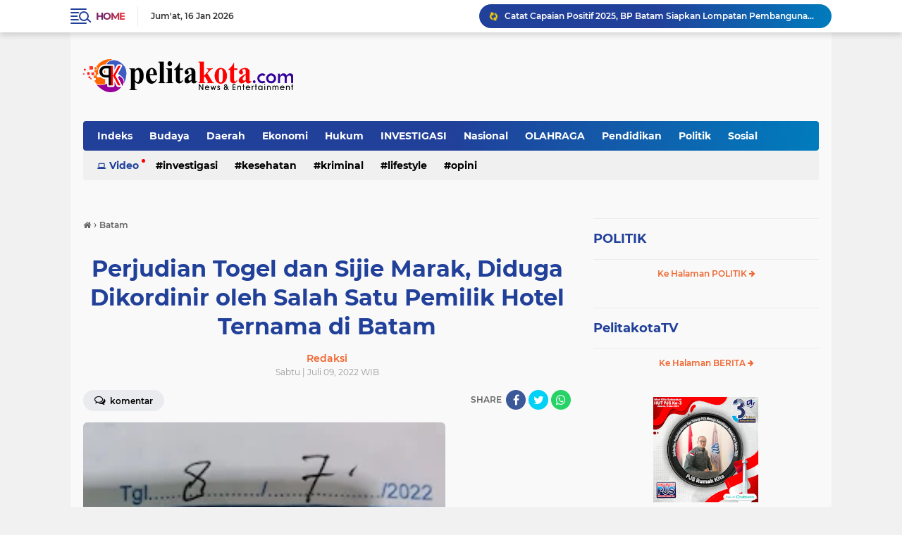

--- FILE ---
content_type: text/javascript; charset=UTF-8
request_url: https://www.pelitakota.com/feeds/posts/default/-/Kriminal?alt=json-in-script&callback=related_results_labels2
body_size: 11428
content:
// API callback
related_results_labels2({"version":"1.0","encoding":"UTF-8","feed":{"xmlns":"http://www.w3.org/2005/Atom","xmlns$openSearch":"http://a9.com/-/spec/opensearchrss/1.0/","xmlns$blogger":"http://schemas.google.com/blogger/2008","xmlns$georss":"http://www.georss.org/georss","xmlns$gd":"http://schemas.google.com/g/2005","xmlns$thr":"http://purl.org/syndication/thread/1.0","id":{"$t":"tag:blogger.com,1999:blog-6675240636065377096"},"updated":{"$t":"2026-01-16T18:45:12.728+07:00"},"category":[{"term":"Headline"},{"term":"KOTA BATAM"},{"term":"HEADLINE NEWS"},{"term":"KEPULAUAN RIAU"},{"term":"Daerah"},{"term":"Batam"},{"term":"Nasional"},{"term":"Jakarta"},{"term":"Berita Kepri"},{"term":"BP Batam"},{"term":"Kepri"},{"term":"Hukum"},{"term":"Ekonomi \u0026 Bisnis"},{"term":"OLAHRAGA"},{"term":"Hukum \u0026 Kriminal"},{"term":"Tanjung Pinang"},{"term":"DPRD KOTA BATAM"},{"term":"Daearah"},{"term":"Ekonomi"},{"term":"SUMATERA UTARA"},{"term":"Tanjungpinang"},{"term":"SUMSEL"},{"term":"BABEL"},{"term":"DPRD BATAM"},{"term":"Bright PLN Batam"},{"term":"Sosial"},{"term":"PLN Batam"},{"term":"PROVINSI RIAU"},{"term":"KOTA TANJUNGPINANG"},{"term":"Politik"},{"term":"Bintan"},{"term":"OPINI"},{"term":"ADVERTORIAL"},{"term":"Karimun"},{"term":"Pemko Batam"},{"term":"Pendidikan"},{"term":"DEWAN PERS"},{"term":"KAB.KARIMUN"},{"term":"Kesehatan"},{"term":"GORONTALO"},{"term":"SUMUT"},{"term":"DPRD Provinsi Kepri"},{"term":"Parawisata"},{"term":"Budaya"},{"term":"KABUPATEN KARIMUN"},{"term":"investasi"},{"term":"Riau"},{"term":"BELITUNG TIMUR"},{"term":"BPBatam"},{"term":"INTERNASIONAL"},{"term":"JAMBI"},{"term":"KABUPATEN LINGGA"},{"term":"TAPANULI UTARA"},{"term":"PANGKALPINANG"},{"term":"Pekanbaru"},{"term":"BANGKA"},{"term":"BERITA TAPANULI UTARA"},{"term":"Dareah"},{"term":"KAB.LINGGA"},{"term":"SUMATERA BARAT"},{"term":"ACEH TIMUR"},{"term":"Bali"},{"term":"JABAR"},{"term":"JAWA BARAT"},{"term":"KAB.GORONTALO"},{"term":"KAB.Way Kanan"},{"term":"Kriminal"},{"term":"News and Entertainment"},{"term":"PALU"},{"term":"SPAM Batam"},{"term":"SULAWESI TENGAH"},{"term":"ARTIKEL"},{"term":"BABE"},{"term":"Berita Sumut"},{"term":"HIBURAN"},{"term":"Headline."},{"term":"INVESTIGASI"},{"term":"Infrastruktur"},{"term":"KABUPATEN POHUWATO"},{"term":"Lingga"},{"term":"PANGKAL PINANG"},{"term":"SULAWESI UTARA"},{"term":"YOGYAKARTA"},{"term":"Head"},{"term":"JATENG"},{"term":"KABUPATEN BATUBARA"},{"term":"KEPULAUAN"},{"term":"MEDAN"},{"term":"Natuna"},{"term":"PROV. JAMBI"},{"term":"PROVINSI ACEH"},{"term":"SULAWESI SELATAN"},{"term":"SUMBAR"},{"term":"Tapanuli Tengah"},{"term":"Aceh"},{"term":"BANTEN"},{"term":"BEA CUKAI\n BATAM"},{"term":"BENGKULU"},{"term":"BP BatamKota Batam"},{"term":"Berita Pekanbaru"},{"term":"GAYA HIDUP"},{"term":"KAB.TANJUNG BALAI KARIMUN"},{"term":"KAB.WAYKANAN"},{"term":"KABUPATEN BOALEMO"},{"term":"KALIMANTAN TENGAH"},{"term":"KALIMANTAN TIMUR"},{"term":"MANADO"},{"term":"Olah Raga"},{"term":"PALEMBANG"},{"term":"Pemprov Kepri"},{"term":"Polresta Barelang"},{"term":"SERBA-SERBI"},{"term":"Tenaga Kerja"},{"term":"BANDA ACEH"},{"term":"BANDUNG"},{"term":"BANGKA BARAT"},{"term":"BDaeeah"},{"term":"BEA CUKAI\r BATAM"},{"term":"Baram"},{"term":"Berita Puspen TNI"},{"term":"Dae"},{"term":"Daeeah"},{"term":"ENTERTAINMENT"},{"term":"GUNUNG KIDUL"},{"term":"INDRAMAYU"},{"term":"INDUSTRI"},{"term":"JAKATA"},{"term":"JAWA TIMUR"},{"term":"Jatim"},{"term":"KAB GRESIK"},{"term":"KAB. PALALAWAN"},{"term":"KAB.MUBA"},{"term":"KABUPATEN LAHAT"},{"term":"KABUPATEN MUARA ENIM"},{"term":"KABUPATEN NATUNA"},{"term":"KALBAR"},{"term":"KRIMNAL"},{"term":"Kepri."},{"term":"LAMPUNG"},{"term":"Lifestyle"},{"term":"MAKASSAR"},{"term":"MUARA ENIM"},{"term":"MUSI RAWAS"},{"term":"PALALAWAN"},{"term":"PAPUA"},{"term":"PEMILU 2024"},{"term":"PROV.LAMPUNG"},{"term":"Pekanbaru."},{"term":"Pelalawan"},{"term":"Puspen TNI"},{"term":"SPAM BATA"},{"term":"SULUT"},{"term":"TANGJUNGBALAI"},{"term":"TAPTENG"},{"term":"TULUNGAGUNG"},{"term":"Tanjungpinan"}],"title":{"type":"text","$t":"Pelita Kota"},"subtitle":{"type":"html","$t":""},"link":[{"rel":"http://schemas.google.com/g/2005#feed","type":"application/atom+xml","href":"https:\/\/www.pelitakota.com\/feeds\/posts\/default"},{"rel":"self","type":"application/atom+xml","href":"https:\/\/www.blogger.com\/feeds\/6675240636065377096\/posts\/default\/-\/Kriminal?alt=json-in-script"},{"rel":"alternate","type":"text/html","href":"https:\/\/www.pelitakota.com\/search\/label\/Kriminal"},{"rel":"hub","href":"http://pubsubhubbub.appspot.com/"}],"author":[{"name":{"$t":"Redaksi"},"uri":{"$t":"http:\/\/www.blogger.com\/profile\/15657307995256460817"},"email":{"$t":"noreply@blogger.com"},"gd$image":{"rel":"http://schemas.google.com/g/2005#thumbnail","width":"16","height":"16","src":"https:\/\/img1.blogblog.com\/img\/b16-rounded.gif"}}],"generator":{"version":"7.00","uri":"http://www.blogger.com","$t":"Blogger"},"openSearch$totalResults":{"$t":"5"},"openSearch$startIndex":{"$t":"1"},"openSearch$itemsPerPage":{"$t":"25"},"entry":[{"id":{"$t":"tag:blogger.com,1999:blog-6675240636065377096.post-1410185128801324121"},"published":{"$t":"2022-07-09T16:25:00.004+07:00"},"updated":{"$t":"2022-07-09T16:25:47.828+07:00"},"category":[{"scheme":"http://www.blogger.com/atom/ns#","term":"Batam"},{"scheme":"http://www.blogger.com/atom/ns#","term":"Headline"},{"scheme":"http://www.blogger.com/atom/ns#","term":"Hukum"},{"scheme":"http://www.blogger.com/atom/ns#","term":"Kriminal"}],"title":{"type":"text","$t":"Perjudian Togel dan Sijie Marak, Diduga Dikordinir oleh Salah Satu Pemilik Hotel Ternama di Batam"},"content":{"type":"html","$t":"\u003Ctable align=\"center\" cellpadding=\"0\" cellspacing=\"0\" class=\"tr-caption-container\" style=\"margin-left: auto; margin-right: auto;\"\u003E\u003Ctbody\u003E\u003Ctr\u003E\u003Ctd style=\"text-align: center;\"\u003E\u003Ca href=\"https:\/\/blogger.googleusercontent.com\/img\/b\/R29vZ2xl\/AVvXsEjfO3z7JxcwYFMVXYMY7Z-yE6eNwQmkgiWItVqSudVDABSqrcU8LaK5AOS6BMubuyFgUqRA0hAd5ifJYzJo_ZQ2f3JeaRKH7TzwKAd31XBd9_L9hkoXmImXGQqmSAS0tfhhwbpIbJwQs1ahwvNmD6LHQBVTq7AMbCMbKyw9x8X2ktn0Sn2EEqklwD4MkA\/s1536\/Kupon-Togel-1082x1536.jpg\" imageanchor=\"1\" style=\"margin-left: auto; margin-right: auto;\"\u003E\u003Cimg border=\"0\" data-original-height=\"1536\" data-original-width=\"1082\" height=\"333\" src=\"https:\/\/blogger.googleusercontent.com\/img\/b\/R29vZ2xl\/AVvXsEjfO3z7JxcwYFMVXYMY7Z-yE6eNwQmkgiWItVqSudVDABSqrcU8LaK5AOS6BMubuyFgUqRA0hAd5ifJYzJo_ZQ2f3JeaRKH7TzwKAd31XBd9_L9hkoXmImXGQqmSAS0tfhhwbpIbJwQs1ahwvNmD6LHQBVTq7AMbCMbKyw9x8X2ktn0Sn2EEqklwD4MkA\/w234-h333\/Kupon-Togel-1082x1536.jpg\" width=\"234\" \/\u003E\u003C\/a\u003E\u003C\/td\u003E\u003C\/tr\u003E\u003Ctr\u003E\u003Ctd class=\"tr-caption\" style=\"text-align: center;\"\u003EContoh kertas kupon pembelian tebak Angka. Foto. (Ist)\u003C\/td\u003E\u003C\/tr\u003E\u003C\/tbody\u003E\u003C\/table\u003E\u003Cbr \/\u003E\u003Cp\u003E\u003Cb\u003EPelitakota.com\u003C\/b\u003E| Batam, Maraknya praktek perjudian jenis Sijie dan Togel (tebak Angka) di Kota Batam sudah harus menjadi perhatian aparat penegak hukum, Kegiatan yang melanggar hukum tersebut saat ini menjadi sorotan berbagai pihak karena sudah meresahkan dikalangan masyarakat.\u0026nbsp;\u003C\/p\u003E\u003Cp\u003E\u003Cbr \/\u003E\u003C\/p\u003E\u003Cp\u003EPraktek perjudian Sijie dan Togel dikota Batam, diketahui telah sejak lama beroperasi anehnya, Bandar atau\u0026nbsp; Bos besar pengelola bisnis haram tersebut dinilai belum tersentuh hukum. Informasi yang diperoleh di lapangan bahwa kegiatan perjudian tebak angka tersebut disinyalir dikoordinir dari salah satu hotel ternama di kota Batam, Kepulauan Riau.\u003C\/p\u003E\u003Cp\u003E\u003Cbr \/\u003E\u003C\/p\u003E\u003Cp\u003EMenurut salah seorang Tokoh Masyarakat di Batuaji, kota Batam, dan meminta namanya tidak dimuat ke publik, adapun praktek judi Sijie ini telah lama beroperasi secara masif di Kota Batam, adapun jadwal pemasangan tebak nomor yang menjanjikan hadiah besar itu dibuka pada hari Rabu, Sabtu dan Minggu, pada Pukul 18.00 WIB, beda dengan jadwal Togel, dimana pemutaranya dilakukan di setiap harinya yakni setiap Pukul 23.00 WIB, dan adapun omzet penjualan yang di raup Toke diperkirakan mencapai ratusan juta dalam setiap putarannya.\u0026nbsp;\u003C\/p\u003E\u003Cp\u003E\u003Cbr \/\u003E\u003C\/p\u003E\u003Cp\u003EMenurutnya, Jika kegiatan praktek perjudian tebak angka ini dibiarkan, ia kawatir akan merusak generasi muda karena telah ikut-ikutan bermain judi sijie, sebab Bandar telah menempatkan agen penjualnya di beberapa lokasi yang ada dikota Batam.\u0026nbsp;\u003C\/p\u003E\u003Cp\u003E\u003Cbr \/\u003E\u003C\/p\u003E\u003Cp\u003E“Saya kawatirkan akan merusak mental generasi muda dan juga akan merusak perekonomian masyarakat, terutama bagi kepala keluarga yang kecanduan judi Sijie dan Togel, bahkan akibat bermain Judi Sijie tak sedikit keluarga yang bermasalah yang ujung-ujung nya melakukan KDRT, kenapa tidak, apabila uang belanja juga di belikan untuk Sijie atau Togel, kita berharap aparat penegak hukum bisa merespon hal ini, dan kedepan kita berencana akan menyurati KAPOLRI, Pak Listyo Sigit Prabowo”\u0026nbsp; Ujarnya ke media ini, di Seputaran Kavling Baru , Kecamatan Sagulung, Jumat (8\/9\/22)\u003C\/p\u003E\u003Cp\u003E\u003Cbr \/\u003E\u003C\/p\u003E\u003Cp\u003ELebih lanjut Ia menjelaskan, Putaran Sijie dan Togel ini dibuka setiap hari, yang disinyalir dikoodinir dari salah satu Hotel yang dijuluki Hotel Kapal Batu yang ada di Batam.\u0026nbsp;\u003C\/p\u003E\u003Cp\u003E\u003Cbr \/\u003E\u003C\/p\u003E\u003Cp\u003E“Ya pak yang kami tau toke atau bandarnya\u0026nbsp; orang kuat di Batam, yakni pemilik salah satu hotel ternama di kota ini” ucapya.\u0026nbsp;\u003C\/p\u003E\u003Cp\u003E\u003Cbr \/\u003E\u003C\/p\u003E\u003Cp\u003EInvestigasi awak media ini dilapangan, aktifitas perjudian sijie dan togel tersebut terus beroperasi hingga saat ini, dan seolah tidak tersentuh hukum.\u003C\/p\u003E\u003Cp\u003EHingga berita ini diterbitkan, pihak terkait belum dapat dikonfirmasi. (TIM)\u0026nbsp;\u003C\/p\u003E"},"link":[{"rel":"replies","type":"application/atom+xml","href":"https:\/\/www.pelitakota.com\/feeds\/1410185128801324121\/comments\/default","title":"Posting Komentar"},{"rel":"replies","type":"text/html","href":"https:\/\/www.blogger.com\/comment\/fullpage\/post\/6675240636065377096\/1410185128801324121","title":"0 Komentar"},{"rel":"edit","type":"application/atom+xml","href":"https:\/\/www.blogger.com\/feeds\/6675240636065377096\/posts\/default\/1410185128801324121"},{"rel":"self","type":"application/atom+xml","href":"https:\/\/www.blogger.com\/feeds\/6675240636065377096\/posts\/default\/1410185128801324121"},{"rel":"alternate","type":"text/html","href":"https:\/\/www.pelitakota.com\/2022\/07\/perjudian-togel-dan-sijie-marak-diduga.html","title":"Perjudian Togel dan Sijie Marak, Diduga Dikordinir oleh Salah Satu Pemilik Hotel Ternama di Batam"}],"author":[{"name":{"$t":"Redaksi"},"uri":{"$t":"http:\/\/www.blogger.com\/profile\/15657307995256460817"},"email":{"$t":"noreply@blogger.com"},"gd$image":{"rel":"http://schemas.google.com/g/2005#thumbnail","width":"16","height":"16","src":"https:\/\/img1.blogblog.com\/img\/b16-rounded.gif"}}],"media$thumbnail":{"xmlns$media":"http://search.yahoo.com/mrss/","url":"https:\/\/blogger.googleusercontent.com\/img\/b\/R29vZ2xl\/AVvXsEjfO3z7JxcwYFMVXYMY7Z-yE6eNwQmkgiWItVqSudVDABSqrcU8LaK5AOS6BMubuyFgUqRA0hAd5ifJYzJo_ZQ2f3JeaRKH7TzwKAd31XBd9_L9hkoXmImXGQqmSAS0tfhhwbpIbJwQs1ahwvNmD6LHQBVTq7AMbCMbKyw9x8X2ktn0Sn2EEqklwD4MkA\/s72-w234-h333-c\/Kupon-Togel-1082x1536.jpg","height":"72","width":"72"},"thr$total":{"$t":"0"},"georss$featurename":{"$t":"Batam, Kota Batam, Kepulauan Riau, Indonesia"},"georss$point":{"$t":"1.1300779 104.0529207"},"georss$box":{"$t":"-27.180155936178846 68.8966707 29.440311736178845 139.20917070000002"}},{"id":{"$t":"tag:blogger.com,1999:blog-6675240636065377096.post-3094499929407783215"},"published":{"$t":"2021-10-20T21:58:00.001+07:00"},"updated":{"$t":"2021-10-20T21:58:57.426+07:00"},"category":[{"scheme":"http://www.blogger.com/atom/ns#","term":"Batam"},{"scheme":"http://www.blogger.com/atom/ns#","term":"Head"},{"scheme":"http://www.blogger.com/atom/ns#","term":"Hukum"},{"scheme":"http://www.blogger.com/atom/ns#","term":"Karimun"},{"scheme":"http://www.blogger.com/atom/ns#","term":"Kriminal"}],"title":{"type":"text","$t":"Ketua Umum DPP. SRK, Penangguhan Penahanan Kepada 3 Orang Terdakwa Nilai Tidak Berikan Rasa Keadilan"},"content":{"type":"html","$t":"\u003Cp\u003E\u003Cb\u003E\u003Cbr \/\u003E\u003C\/b\u003E\u003C\/p\u003E\u003Cp\u003E\u003Cb\u003E\u003Cbr \/\u003E\u003C\/b\u003E\u003C\/p\u003E\u003Cp\u003E\u003C\/p\u003E\u003Cdiv class=\"separator\" style=\"clear: both; text-align: center;\"\u003E\u003Ca href=\"https:\/\/blogger.googleusercontent.com\/img\/a\/AVvXsEgLFaLeA0YfoHg28_8cmUto1FpWuazqPR8_SxqK_vcju5DzJzNWJ8sUDvLAIkh1PmWgvuB7PZGeUP5CaEsLB7eS343hh6ZvLEw8jAaUPJdPvMyHU-0-xgBhGaH8w6Z6wq4YzwWLcF9Tx2knsXBy33mY1zjSI3w79NyNYdgDuNNW8o-6jvoFW_cXvJhQ2g=s1080\" imageanchor=\"1\" style=\"margin-left: 1em; margin-right: 1em;\"\u003E\u003Cimg border=\"0\" data-original-height=\"1037\" data-original-width=\"1080\" height=\"384\" src=\"https:\/\/blogger.googleusercontent.com\/img\/a\/AVvXsEgLFaLeA0YfoHg28_8cmUto1FpWuazqPR8_SxqK_vcju5DzJzNWJ8sUDvLAIkh1PmWgvuB7PZGeUP5CaEsLB7eS343hh6ZvLEw8jAaUPJdPvMyHU-0-xgBhGaH8w6Z6wq4YzwWLcF9Tx2knsXBy33mY1zjSI3w79NyNYdgDuNNW8o-6jvoFW_cXvJhQ2g=w400-h384\" width=\"400\" \/\u003E\u003C\/a\u003E\u003C\/div\u003E\u003Cbr \/\u003E\u003Cb\u003E\u003Cbr \/\u003E\u003C\/b\u003E\u003Cp\u003E\u003C\/p\u003E\u003Cp\u003E\u003Cb\u003EPelitakota.com\u003C\/b\u003E| Batam, Ketua Umum Suara Rakyat Keadilan (SRK) Ahmad Rosano menyampaikan, bahwa Penangguhan Penahanan yang diberikan majelis hakim Pengadilan Negeri (PN) Tanjung Balai Karimun terhadap terdakwa pelanggar Undang-undang Informasi dan Transaksi Elektronik (UU ITE) di Kabupaten Karimun tidak mencerminkan rasa keadilan kepada korban dan keluarganya.\u003C\/p\u003E\u003Cp\u003E\u003Cbr \/\u003E\u003C\/p\u003E\u003Cp\u003EKarenanya, Aktivis senior Kepri ini mengatakan, demi rasa keadilan bagi korban dan keluarganya, ia meminta agar Majelis Hakim PN menarik kembali surat penangguhan penahanan terhadap ketiga terdakwa.\u003C\/p\u003E\u003Cp\u003E\u003Cbr \/\u003E\u003C\/p\u003E\u003Cp\u003E“Kita meminta majelis hakim menarik kembali surat penangguhan penahahan terhadap ketiga terdakwa, dan memasukkan kembali ketiganya ke sel tahanan sebagai wujud rasa keadilan,” tegas Rosano ke media ini, Sabtu (16\/10\/2021).\u003C\/p\u003E\u003Cp\u003E\u003Cbr \/\u003E\u003C\/p\u003E\u003Cp\u003EPermintaan tersebut, ujar Rosano, telah tertuang dalam suratnya yang dikirim ke Badan Pengawas Mahkamah Agung (Bawas MA) dan Jaksa Muda Pengawas Kejaksaan Agung (Jamwas Kejagung) dan Kejaksaan Tinggi (Kejati) Provinsi Kepri.\u003C\/p\u003E\u003Cp\u003E\u003Cbr \/\u003E\u003C\/p\u003E\u003Cp\u003E“Suratnya sudah siap dan tinggal kirim, hanya saja karena hari libur maka surat kita kirim Senin depan” terangnya.\u003C\/p\u003E\u003Cp\u003E\u003Cbr \/\u003E\u003C\/p\u003E\u003Cp\u003ESaat ditemui di seputaran Batam Center, ia menjelaskan bahwa tidak ada ihwal mendesak kenapa ketiga terdakwa, yakni VC, HD, EP harus berada diluar jeruji besi. Sementara dampak atas perbuatan ketiga terdakwa telah membuat kerugian berkepanjangan terhadap korban CH, baik dari sisi pribadi, keluarga dan bisnis.\u003C\/p\u003E\u003Cp\u003E\u003Cbr \/\u003E\u003C\/p\u003E\u003Cp\u003E“Saya tidak melihat ada alasan yang kuat ketiga terdakwa harus berada di luar tahanan. Karena ketiganya sehat dan ketiganya tidak menjadi tulang punggung keluarga,” ungkapnya.\u003C\/p\u003E\u003Cp\u003E\u003Cbr \/\u003E\u003C\/p\u003E\u003Cp\u003ESatu hal menurut Rosano yang harus menjadi perhatian majelis, bahwa ketiga terdakwa menjalani tahanan badan saat dalam proses penyelidikan dan penyidikan di Kepolisian dan Kejaksaan Negeri (Kejari).\u003C\/p\u003E\u003Cp\u003E\u003Cbr \/\u003E\u003C\/p\u003E\u003Cp\u003E“Ada apa dengan majelis, karena saat di kewenangan polisi dan jaksa ketiganya menjalani hukuman badan,” terangnya.\u003C\/p\u003E\u003Cp\u003E\u003Cbr \/\u003E\u003C\/p\u003E\u003Cp\u003EKasus pelanggaran ITE di Pengadilan Negeri (PN) Tanjung Balai Karimun, Provinsi Kepri ini menjadi perhatian publik setelah Jaksa Penuntut Umum (JPU) dari Kejaksaan Negeri (Kejari) Tanjung Balai Karimun menjatuhkan tuntutan\u0026nbsp; selama 2 tahun 6 bulan penjara atau 2,5 tahun dan denda Rp 100 juta, subsider kurungan 3 bulan penjara kepada ketiga orang tersebut.\u003C\/p\u003E\u003Cp\u003E\u003Cbr \/\u003E\u003C\/p\u003E\u003Cp\u003EAdapun tuntutan tersebut dinilai sangat rendah dan tidak memberikan rasa keadilan bagi korban yang harus menanggung kerugian materil dan immaterial akibat ulah ketiganya, dimana telah menyebarluaskan informasi yang tidak benar terhadap korban di akun media sosialnya.\u003C\/p\u003E\u003Cp\u003E\u003Cbr \/\u003E\u003C\/p\u003E\u003Cp\u003E“Kami merasa terpanggil, JPU sebut ketiganya terbukti melanggar Pasal 51 ayat (2) UU ITE, namun disayangkan kenapa menuntutnya dengan tuntutan rendah 2,5 tahun,” ungkap Ketua Umum Suara Rakyat Keadilan (SRK), Ahmad Rosano ke wartawan.\u003C\/p\u003E\u003Cp\u003E\u003Cbr \/\u003E\u003C\/p\u003E\u003Cp\u003Emenurut Rosano, dengan menggunakan Pasal 51 ayat (2) Jo Pasal 36 UU RI Nomor 11 Tahun 2008 tentang ITE biasanya, terdakwa dituntut dengan hukuman 6 tahun penjara, karena hukuman maksimal dengan Pasal 51 ayat (2) adalah 12 tahun penjara dan atau dengan denda maksimal Rp 12 miliar.\u003C\/p\u003E\u003Cp\u003E\u003Cbr \/\u003E\u003C\/p\u003E\u003Cp\u003ELebih lanjut di sampaikan Ronaso, Belum lagi selesai masalah tuntutan ringan, Ia kembali dikejutkan dengan munculnya informasi dari sumber terpercaya, bahwa ketiga terdakwa saat ini berada di luar sel karena penangguhan penahanannya disetujui oleh Majelis Hakim dari PN Tanjung Balai Karimun.\u003C\/p\u003E\u003Cp\u003E\u003Cbr \/\u003E\u003C\/p\u003E\u003Cp\u003E“Ada apa gerangan, tidak hanya patut diduga JPU bermain mata dengan terdakwa, tetapi Majelis Hakim pun patut diduga membantu ketiga terdakwa dengan mengabulkan penangguhan penahanannya,” ujar Rosano, Jumat (15\/10\/2021)\u003C\/p\u003E\u003Cp\u003E\u003Cbr \/\u003E\u003C\/p\u003E\u003Cp\u003EAlasan apa harus diberikan penangguhan? tanya Rosano, karena kenyataannya pada tahap penyelidikan dan penyidikan ketiganya menjalani penahanan. Karena pasal yang dikenakan memiliki ancaman hukuman di atas lima (5) tahun.\u003C\/p\u003E\u003Cp\u003E\u003Cbr \/\u003E\u003C\/p\u003E\u003Cp\u003EMenanggapi hal tersebut, Humas Pengadilan Negeri (PN) Karimun, Siringoringo saat dikonfirmasi wartawan, pada Rabu (20\/10\/2021) mengatakan, terkait dengan perkara tersebut. Terkhusus perkara-perkara yang masih berjalan pihaknya tidak bisa memberikan komentar.\u003C\/p\u003E\u003Cp\u003E\u003Cbr \/\u003E\u003C\/p\u003E\u003Cp\u003E\"Terkait dengan perkara tersebut. Terkhusus perkara-perkara yang masih berjalan, saya tidak bisa memberikan komentar. Kita menunggu putusan akhirnya saja ya,\" kata Siringoringo melalui pesan singkat dari WhatsAppnya. ***\u003C\/p\u003E"},"link":[{"rel":"replies","type":"application/atom+xml","href":"https:\/\/www.pelitakota.com\/feeds\/3094499929407783215\/comments\/default","title":"Posting Komentar"},{"rel":"replies","type":"text/html","href":"https:\/\/www.blogger.com\/comment\/fullpage\/post\/6675240636065377096\/3094499929407783215","title":"0 Komentar"},{"rel":"edit","type":"application/atom+xml","href":"https:\/\/www.blogger.com\/feeds\/6675240636065377096\/posts\/default\/3094499929407783215"},{"rel":"self","type":"application/atom+xml","href":"https:\/\/www.blogger.com\/feeds\/6675240636065377096\/posts\/default\/3094499929407783215"},{"rel":"alternate","type":"text/html","href":"https:\/\/www.pelitakota.com\/2021\/10\/ketua-umum-dpp-srk-penangguhan.html","title":"Ketua Umum DPP. SRK, Penangguhan Penahanan Kepada 3 Orang Terdakwa Nilai Tidak Berikan Rasa Keadilan"}],"author":[{"name":{"$t":"Unknown"},"email":{"$t":"noreply@blogger.com"},"gd$image":{"rel":"http://schemas.google.com/g/2005#thumbnail","width":"16","height":"16","src":"https:\/\/img1.blogblog.com\/img\/b16-rounded.gif"}}],"media$thumbnail":{"xmlns$media":"http://search.yahoo.com/mrss/","url":"https:\/\/blogger.googleusercontent.com\/img\/a\/AVvXsEgLFaLeA0YfoHg28_8cmUto1FpWuazqPR8_SxqK_vcju5DzJzNWJ8sUDvLAIkh1PmWgvuB7PZGeUP5CaEsLB7eS343hh6ZvLEw8jAaUPJdPvMyHU-0-xgBhGaH8w6Z6wq4YzwWLcF9Tx2knsXBy33mY1zjSI3w79NyNYdgDuNNW8o-6jvoFW_cXvJhQ2g=s72-w400-h384-c","height":"72","width":"72"},"thr$total":{"$t":"0"},"georss$featurename":{"$t":"Batam, Kota Batam, Kepulauan Riau, Indonesia"},"georss$point":{"$t":"1.1300779 104.0529207"},"georss$box":{"$t":"-27.180155936178846 68.8966707 29.440311736178845 139.20917070000002"}},{"id":{"$t":"tag:blogger.com,1999:blog-6675240636065377096.post-2069660776612304590"},"published":{"$t":"2021-10-01T12:48:00.001+07:00"},"updated":{"$t":"2025-07-29T13:06:12.997+07:00"},"category":[{"scheme":"http://www.blogger.com/atom/ns#","term":"Batam"},{"scheme":"http://www.blogger.com/atom/ns#","term":"Headline"},{"scheme":"http://www.blogger.com/atom/ns#","term":"Hukum"},{"scheme":"http://www.blogger.com/atom/ns#","term":"Kepri"},{"scheme":"http://www.blogger.com/atom/ns#","term":"Kriminal"},{"scheme":"http://www.blogger.com/atom/ns#","term":"Nasional"}],"title":{"type":"text","$t":"Ada Apa? Diproduksi di Batam, Rokok Hmind, Luffman, H\u0026D Tanpa Cukai Terus Beredar"},"content":{"type":"html","$t":"\u003Cp\u003E\u003Cb\u003E\u003Cbr \/\u003E\u003C\/b\u003E\u003C\/p\u003E\u003Cp\u003E\u003Cb\u003E\u003Cbr \/\u003E\u003C\/b\u003E\u003C\/p\u003E\u003Cp\u003E\u003C\/p\u003E\u003Ctable align=\"center\" cellpadding=\"0\" cellspacing=\"0\" class=\"tr-caption-container\" style=\"margin-left: auto; margin-right: auto;\"\u003E\u003Ctbody\u003E\u003Ctr\u003E\u003Ctd style=\"text-align: center;\"\u003E\u003Ca href=\"https:\/\/blogger.googleusercontent.com\/img\/a\/AVvXsEggvfwzgbwsFXdJ6mS56AGKOfpEeOGwOKC0h0wyYPwCZJTdwdd87rZpR11d7m4Yge6GAhYeIamLhrfvCB-l2R48ykx-oJQqxKV5_woWw5M0K4nvRroGQU7Yb9q3VG0Gs85N9V5jPSsfEfHjLAIdlwKu7mXkTlaY51b2bPAe8fE9nJKM8nsY-iPeVkq97A=s864\" style=\"margin-left: auto; margin-right: auto;\"\u003E\u003Cimg border=\"0\" data-original-height=\"566\" data-original-width=\"864\" height=\"263\" src=\"https:\/\/blogger.googleusercontent.com\/img\/a\/AVvXsEggvfwzgbwsFXdJ6mS56AGKOfpEeOGwOKC0h0wyYPwCZJTdwdd87rZpR11d7m4Yge6GAhYeIamLhrfvCB-l2R48ykx-oJQqxKV5_woWw5M0K4nvRroGQU7Yb9q3VG0Gs85N9V5jPSsfEfHjLAIdlwKu7mXkTlaY51b2bPAe8fE9nJKM8nsY-iPeVkq97A=w400-h263\" width=\"400\" \/\u003E\u003C\/a\u003E\u003C\/td\u003E\u003C\/tr\u003E\u003Ctr\u003E\u003Ctd class=\"tr-caption\" style=\"text-align: center;\"\u003ERokok Hmind \u0026amp; Luffman beredar hingga ke kota Jambi. \/Foto Charli S\u003C\/td\u003E\u003C\/tr\u003E\u003C\/tbody\u003E\u003C\/table\u003E\u003Cbr \/\u003E\u003Cb\u003E\u003Cbr \/\u003E\u003C\/b\u003E\u003Cp\u003E\u003C\/p\u003E\u003Cp\u003E\u003Cb\u003EPelitakota.com\u003C\/b\u003E| Batam, Maraknya Peredaran Rokok Ilegal (tanpa pita cukai) di Kota Batam dinilai lemahnya penindakan aparat penegak hukum dan Instansi terkait. Berbagai jenis merek rokok tanpa cukai menjadi primadona dikalangan perokok, Sebab selain murah meriah dan banyak di dapatkan di kios- kios pengecer, dengan harga yang di bandrol per bungkusnya relatif\u0026nbsp; murah dibanding rokok resmi yang ada di pasaran.\u003C\/p\u003E\u003Cp\u003E\u003Cbr \/\u003E\u003C\/p\u003E\u003Cp\u003EDikalangan Perokok, Rokok tanpa cukai sangatlah populer, karena harga hanya di Delapan Ribu sampai sepuluh Ribuan saja per bungkusnya. Inisial BP (35th), Karyawan Swasta, salah satu konsumen rokok Hmind, Ia mengatakan ke Media ini, konsumen rokok yang tidak resmi sudah sejak\u0026nbsp; 2 tahun terakhir. Menurutnya, adanya rokok tanpa cukai adalah sebagai pilihannya karena faktor ekonomi.\u003C\/p\u003E\u003Cp\u003E\u003Cbr \/\u003E\u003C\/p\u003E\u003Cp\u003E\"Rokok Hmind ini, banyak di jual di warung pak, saya biasa beli di kios pinggir\u0026nbsp; jalan, harganya 10 ribuan saja sudah dapat Isi 20 Batam, biar lebih murah beli di grosir ada juga, kalau rasa lumayanlah. Saya harus sesuaikan dengan isi kantong pak, kita tak sanggup beli yang resmi\". katanya di salah satu kawasan Industri di Batam Centre, 01\/10\/21.\u003C\/p\u003E\u003Cp\u003E\u003Cbr \/\u003E\u003C\/p\u003E\u003Ctable align=\"center\" cellpadding=\"0\" cellspacing=\"0\" class=\"tr-caption-container\" style=\"margin-left: auto; margin-right: auto;\"\u003E\u003Ctbody\u003E\u003Ctr\u003E\u003Ctd style=\"text-align: center;\"\u003E\u003Ca href=\"https:\/\/blogger.googleusercontent.com\/img\/a\/AVvXsEhb--BsIlORjQYTkp09jF3_vykXhNdXgnXQDcGDceEYJSybgyDg--hk1e2eb-Dd6jLEEW4TmtgBBFR_I_El01kZL4r_nFn_jG66gk94uNtOYGw4BrqRbyzjK0Ku627fkdhf-sk-PRXd7FUEYu-9cudu-kfI8KyVIun106y7urg9ePeRfzCDKoO4kuKb9A=s2048\" style=\"margin-left: auto; margin-right: auto;\"\u003E\u003Cimg border=\"0\" data-original-height=\"2048\" data-original-width=\"1152\" height=\"400\" src=\"https:\/\/blogger.googleusercontent.com\/img\/a\/AVvXsEhb--BsIlORjQYTkp09jF3_vykXhNdXgnXQDcGDceEYJSybgyDg--hk1e2eb-Dd6jLEEW4TmtgBBFR_I_El01kZL4r_nFn_jG66gk94uNtOYGw4BrqRbyzjK0Ku627fkdhf-sk-PRXd7FUEYu-9cudu-kfI8KyVIun106y7urg9ePeRfzCDKoO4kuKb9A=w225-h400\" width=\"225\" \/\u003E\u003C\/a\u003E\u003C\/td\u003E\u003C\/tr\u003E\u003Ctr\u003E\u003Ctd class=\"tr-caption\" style=\"text-align: center;\"\u003EFoto. Kemasan rokok Hmind, tanpa kode produksi dan tertera nama perusahaan yang memproduksi.\u0026nbsp;\u003C\/td\u003E\u003C\/tr\u003E\u003C\/tbody\u003E\u003C\/table\u003E\u003Cbr \/\u003E\u003Cp\u003E\u003Cbr \/\u003E\u003C\/p\u003E\u003Cp\u003EDi tempat terpisah, NJ (50th) seorang\u0026nbsp; karyawan Swasta dan konsumen rokok merek H\u0026amp;D mild, dikatakannya, 1 tahun terakhir telah beralih kerokok tidak resmi di karenakan harga rokok resmi tiap tahunnya harganya semakin tinggi.\u003C\/p\u003E\u003Cp\u003E\u003Cbr \/\u003E\u003C\/p\u003E\u003Cp\u003E\" Rokok saya sebelumnya Lucky pak, jenis rokok putih kemudian beralih ke rokok Nise dan Luffman lebih murah, lumayan hemat, tapi rokoknya\u0026nbsp; kadang kosong kalau ada razia. Saat ini saya sudah beralih ke H\u0026amp;D mild,\u0026nbsp; harga masih tergolong murah, samalah hanya 10 ribuan\". Katanya di salah satu warung kopi tanjung Piayu, Sei Beduk.\u003C\/p\u003E\u003Ctable align=\"center\" cellpadding=\"0\" cellspacing=\"0\" class=\"tr-caption-container\" style=\"margin-left: auto; margin-right: auto;\"\u003E\u003Ctbody\u003E\u003Ctr\u003E\u003Ctd style=\"text-align: center;\"\u003E\u003Ca href=\"https:\/\/blogger.googleusercontent.com\/img\/a\/AVvXsEiMGxorkaad-uX7F_0wQ1miAP7m9HwMJyB6B0DZDqmYLA9S2S6C5Euh3uMTSEL_HTHkHDr8Q0FMDYkBHp0ipG-twGq7nMTP0y_CESb9mA6mXeOGbs-AyOPCb6JtFlbqj-jtQTQvDHdTCuUDXjm41q_rjoCjeEFxrc9QsKldRfBstGgVwhLgbvRyTFfuNw=s2048\" style=\"margin-left: auto; margin-right: auto;\"\u003E\u003Cimg border=\"0\" data-original-height=\"1152\" data-original-width=\"2048\" height=\"225\" src=\"https:\/\/blogger.googleusercontent.com\/img\/a\/AVvXsEiMGxorkaad-uX7F_0wQ1miAP7m9HwMJyB6B0DZDqmYLA9S2S6C5Euh3uMTSEL_HTHkHDr8Q0FMDYkBHp0ipG-twGq7nMTP0y_CESb9mA6mXeOGbs-AyOPCb6JtFlbqj-jtQTQvDHdTCuUDXjm41q_rjoCjeEFxrc9QsKldRfBstGgVwhLgbvRyTFfuNw=w400-h225\" width=\"400\" \/\u003E\u003C\/a\u003E\u003C\/td\u003E\u003C\/tr\u003E\u003Ctr\u003E\u003Ctd class=\"tr-caption\" style=\"text-align: center;\"\u003EFoto. Kemasan Rokok H\u0026amp;D tanpa cukai yang Beredar di Kota Batam.\u003C\/td\u003E\u003C\/tr\u003E\u003C\/tbody\u003E\u003C\/table\u003E\u003Cbr \/\u003E\u003Cp\u003EBukan persoalan baru lagi di kota Batam, Segudang penangkapan telah dilakukan oleh pihak Bea dan cukai\u0026nbsp; baru baru ini, tetapi peredaran rokok ilegal tersebut masih terus terjadi bahkan tetap eksis. Hal ini di sinyalir karena kurang tegasnya penindakan kepada pihak perusahaan yang memproduksi\u0026nbsp; dan para Importir\u0026nbsp; rokok Ilegal yang ada.\u003C\/p\u003E\u003Cp\u003E\u003Cbr \/\u003E\u003C\/p\u003E\u003Cp\u003EPadahal pemerintah di ketahui telah lama mencabut pembebasan pengenaan cukai rokok di kawasan perdagangan bebas dan pelabuhan bebas (KPBPB) atau free trade zone (FTZ) sejak 17 Mei 2019 lalu. Bahkan, saat itu Pemerintah memberi keluasan kepada pabrik dan distributor untuk mengedarkan sisa rokok tersebut hingga Februari\u0026nbsp; 2020.\u003C\/p\u003E\u003Cp\u003E\u003Cbr \/\u003E\u003C\/p\u003E\u003Cp\u003EMeski pencabutan pembebasan\u0026nbsp; cukai tersebut telah berlaku sekira 3 tahun lamanya, tapi persoalan peredaran rokok\u0026nbsp; ilegal masih tetap terjadi di kota Batam, dan bahkan produk rokok ilegal yang di produksi di kota Batam tersebut telah menembus ke pasar nasional, dimana peredarannya telah sampai ke Riau daratan seperti kota Dumai-Riau, Propinsi Sumatera Utara, Kota Jambi dan juga kota lainnya di Indonesia.\u0026nbsp;\u003C\/p\u003E\u003Cp\u003E\u003Cbr \/\u003E\u003C\/p\u003E\u003Cp\u003ETerkait hal ini timbul pertanyaan apakah ada pembiaran kepada pihak perusahaan yang memproduksi dan distributor serta\u0026nbsp; Importir rokok yang telah secara sengaja melanggar Undang undang cukai? atau apakah pelaku pengedar dan yang memproduksi tidak diketahui keberadaannya oleh aparat penegak hukum dan pejabat\u0026nbsp; Bea dan cukai?\u003C\/p\u003E\u003Cp\u003E\u003Cbr \/\u003E\u003C\/p\u003E\u003Cp\u003EInvestigasi awak media ini dilapangan berbagai jenis merek rokok tanpa cukai yang diperjual belikan dan keberadaannya sangat mudah di temui di lapangan seperti Hmind Bold mild, Isi 20 batang, Hmind mild Isi 16 Batang, Luffman, H\u0026amp;D mild 16 batang, Rokok Nise(Inport) dan banyak lagi berbagai jenis merek rokok lainnya.\u003C\/p\u003E\u003Ctable align=\"center\" cellpadding=\"0\" cellspacing=\"0\" class=\"tr-caption-container\" style=\"margin-left: auto; margin-right: auto;\"\u003E\u003Ctbody\u003E\u003Ctr\u003E\u003Ctd style=\"text-align: center;\"\u003E\u003Ca href=\"https:\/\/blogger.googleusercontent.com\/img\/a\/AVvXsEiz9Eqq1yvZ35a8_qcRs6y5dv6LuEEIX46lijh1KR_aPpKlUTF2hprumdZsAkz2GsN_8M2I1dOGx67lVEYt5pWhiORqxSsst3_veOwtov7lP2XJXczenfKXaFo29EKejgpjqPcOrhNPHfOIn-opDUk4ViavNxXLMZW4D1gLr1_ARuqBOfuFyx71mMB4Dw=s2048\" style=\"margin-left: auto; margin-right: auto;\"\u003E\u003Cimg border=\"0\" data-original-height=\"2048\" data-original-width=\"1152\" height=\"400\" src=\"https:\/\/blogger.googleusercontent.com\/img\/a\/AVvXsEiz9Eqq1yvZ35a8_qcRs6y5dv6LuEEIX46lijh1KR_aPpKlUTF2hprumdZsAkz2GsN_8M2I1dOGx67lVEYt5pWhiORqxSsst3_veOwtov7lP2XJXczenfKXaFo29EKejgpjqPcOrhNPHfOIn-opDUk4ViavNxXLMZW4D1gLr1_ARuqBOfuFyx71mMB4Dw=w225-h400\" width=\"225\" \/\u003E\u003C\/a\u003E\u003C\/td\u003E\u003C\/tr\u003E\u003Ctr\u003E\u003Ctd class=\"tr-caption\" style=\"text-align: center;\"\u003EFoto. Kemasan Rokok merek H\u0026amp;D tanpa cukai, tertera Nama perusahaan yang Memproduksi.\u003C\/td\u003E\u003C\/tr\u003E\u003C\/tbody\u003E\u003C\/table\u003E\u003Cbr \/\u003E\u003Cp\u003ETerkait peredaran rokok tanpa cukai di kota Batam, media\u0026nbsp; ini\u0026nbsp; sebelumnya telah\u0026nbsp; konfirmasi kepada Bea dan cukai Batam, atas\u0026nbsp; peredaran sejumlah merek rokok yang diduga dilakukan secara sengaja oleh pihak yang memproduksi serta Importir nakal.\u003C\/p\u003E\u003Cp\u003EKepala Seksi Layanan Informasi Bea Cukai Batam, Undani, mengatakan, terkait pelanggaran tersebut harus ada bukti awal yang cukup untuk melakukan penindakan kepada pihak pelaku.\u003C\/p\u003E\u003Cp\u003E\u003Cbr \/\u003E\u003C\/p\u003E\u003Cp\u003E\"Harus ada bukti awal yg cukup kemudian dilakukan penyidikan, utk membuktikan ada tidaknya pelanggaran UU Cukai\" katanya melalui Pesan whatsapp baru ini.\u0026nbsp;\u003C\/p\u003E\u003Cp\u003E\u003Cbr \/\u003E\u003C\/p\u003E\u003Cp\u003ESelain itu, Undani juga menyampaikan terkait peredaran barang tidak resmi di kota Batam, bahwa pihaknya telah beberapa kali menangkap peredaran rokok ilegal dan jenis barang lainnya, sembari mengirim beberapa Foto dokumen dilapangan ke Redaksi pelitakota.com\u003C\/p\u003E\u003Cp\u003E\u003Cbr \/\u003E\u003C\/p\u003E\u003Cp\u003ETerkait peredaran rokok tidak resmi di kota Batam, sampai saat ini awak media ini mencoba meminta penjelasan pihak perusahaan yang memproduksi, namun hingga berita ini terbit belum berhasil di temui untuk penjelasannya.\u003C\/p\u003E\u003Cp\u003E\u003Cbr \/\u003E\u003C\/p\u003E\u003Cp\u003ELiputan: Ilman S.\/ Redaksi.\u003C\/p\u003E\u003Cp\u003E\u003Cbr \/\u003E\u003C\/p\u003E\u003Cp\u003E\u003Cbr \/\u003E\u003C\/p\u003E\u003Cp\u003E\u003Cbr \/\u003E\u003C\/p\u003E\u003Cp\u003E\u003Cbr \/\u003E\u003C\/p\u003E\u003Cp\u003E\u003Cbr \/\u003E\u003C\/p\u003E\u003Cp\u003E\u003Cbr \/\u003E\u003C\/p\u003E\u003Cp\u003E\u003Cbr \/\u003E\u003C\/p\u003E\u003Cp\u003E\u003Cbr \/\u003E\u003C\/p\u003E\u003Cp\u003E\u003Cbr \/\u003E\u003C\/p\u003E\u003Cp\u003E\u003Cbr \/\u003E\u003C\/p\u003E"},"link":[{"rel":"replies","type":"application/atom+xml","href":"https:\/\/www.pelitakota.com\/feeds\/2069660776612304590\/comments\/default","title":"Posting Komentar"},{"rel":"replies","type":"text/html","href":"https:\/\/www.blogger.com\/comment\/fullpage\/post\/6675240636065377096\/2069660776612304590","title":"0 Komentar"},{"rel":"edit","type":"application/atom+xml","href":"https:\/\/www.blogger.com\/feeds\/6675240636065377096\/posts\/default\/2069660776612304590"},{"rel":"self","type":"application/atom+xml","href":"https:\/\/www.blogger.com\/feeds\/6675240636065377096\/posts\/default\/2069660776612304590"},{"rel":"alternate","type":"text/html","href":"https:\/\/www.pelitakota.com\/2021\/11\/ada-apa-diproduksi-di-batam-rokok-hmind.html","title":"Ada Apa? Diproduksi di Batam, Rokok Hmind, Luffman, H\u0026D Tanpa Cukai Terus Beredar"}],"author":[{"name":{"$t":"Unknown"},"email":{"$t":"noreply@blogger.com"},"gd$image":{"rel":"http://schemas.google.com/g/2005#thumbnail","width":"16","height":"16","src":"https:\/\/img1.blogblog.com\/img\/b16-rounded.gif"}}],"media$thumbnail":{"xmlns$media":"http://search.yahoo.com/mrss/","url":"https:\/\/blogger.googleusercontent.com\/img\/a\/AVvXsEggvfwzgbwsFXdJ6mS56AGKOfpEeOGwOKC0h0wyYPwCZJTdwdd87rZpR11d7m4Yge6GAhYeIamLhrfvCB-l2R48ykx-oJQqxKV5_woWw5M0K4nvRroGQU7Yb9q3VG0Gs85N9V5jPSsfEfHjLAIdlwKu7mXkTlaY51b2bPAe8fE9nJKM8nsY-iPeVkq97A=s72-w400-h263-c","height":"72","width":"72"},"thr$total":{"$t":"0"},"georss$featurename":{"$t":"Batam, Kota Batam, Kepulauan Riau, Indonesia"},"georss$point":{"$t":"1.1300779 104.0529207"},"georss$box":{"$t":"-27.180155936178846 68.8966707 29.440311736178845 139.20917070000002"}},{"id":{"$t":"tag:blogger.com,1999:blog-6675240636065377096.post-350440964387011555"},"published":{"$t":"2021-06-28T13:35:00.006+07:00"},"updated":{"$t":"2021-07-01T11:44:49.575+07:00"},"category":[{"scheme":"http://www.blogger.com/atom/ns#","term":"Batam"},{"scheme":"http://www.blogger.com/atom/ns#","term":"Berita Kepri"},{"scheme":"http://www.blogger.com/atom/ns#","term":"Daerah"},{"scheme":"http://www.blogger.com/atom/ns#","term":"Headline"},{"scheme":"http://www.blogger.com/atom/ns#","term":"Hukum"},{"scheme":"http://www.blogger.com/atom/ns#","term":"Kepri"},{"scheme":"http://www.blogger.com/atom/ns#","term":"Kesehatan"},{"scheme":"http://www.blogger.com/atom/ns#","term":"Kriminal"},{"scheme":"http://www.blogger.com/atom/ns#","term":"Nasional"},{"scheme":"http://www.blogger.com/atom/ns#","term":"Politik"}],"title":{"type":"text","$t":"Wakil Rakyat Dinilai Kurang Tanggap, Seorang Warga Danai Pembangunan Drainase"},"content":{"type":"html","$t":"\u003Cdiv class=\"separator\" style=\"clear: both; text-align: center;\"\u003E\u003Ca href=\"https:\/\/blogger.googleusercontent.com\/img\/b\/R29vZ2xl\/AVvXsEjo9_gJ2MmFSOCV48MaAmc6qCXc94IqBzyU9V7Ed_wq35T3Z6kCrXXqE60c33UKYhNdpaZo78Fe3pHddSd9A2s4RKSLH5WgsfwYeCrMSwXFcNO7D3KvkTFiStPcwwGIkHsaMi-WbemmNZJH\/s944\/20210628_124042.jpg\" style=\"margin-left: 1em; margin-right: 1em;\"\u003E\u003Cimg border=\"0\" data-original-height=\"676\" data-original-width=\"944\" height=\"458\" src=\"https:\/\/blogger.googleusercontent.com\/img\/b\/R29vZ2xl\/AVvXsEjo9_gJ2MmFSOCV48MaAmc6qCXc94IqBzyU9V7Ed_wq35T3Z6kCrXXqE60c33UKYhNdpaZo78Fe3pHddSd9A2s4RKSLH5WgsfwYeCrMSwXFcNO7D3KvkTFiStPcwwGIkHsaMi-WbemmNZJH\/w640-h458\/20210628_124042.jpg\" width=\"640\" \/\u003E\u003C\/a\u003E\u003C\/div\u003E\u003Cp\u003E\u003Cb\u003E\u003Cbr \/\u003E\u003C\/b\u003E\u003C\/p\u003E\u003Cp\u003E\u003Cb\u003EPelitakota.com,\u0026nbsp;Batam - \u003C\/b\u003ESalah satu warga kavling Seraya kecamatan sagulung,Sahat Sibagariang,41thn. Rela merogoh kocek sendiri untuk mengatasi permasalahan Banjir di area permukiman penduduk. Karena belum tersentuh pembangunan oleh pemerintah, warga Kavling Seraya Blok B, Kelurahan Sei Langkai tersebut berinisiatif untuk melakukan pembangunan drainase dengan ukuran U 30 menggunakan dana pribadinya.\u003C\/p\u003E\u003Cp\u003E\u003Cbr \/\u003E\u003C\/p\u003E\u003Cp\u003EHal ini tidak terlepas karena jalan di lingkungan pemukiman warga di lokasi itu disampaikannya, selalu berlumpur meski pada musim kemarau,dan banjir pada musim penghujan.\u003C\/p\u003E\u003Cp\u003E\u003Cbr \/\u003E\u003C\/p\u003E\u003Cp\u003EAtas dasar itu Sahat Bagariang, berinisiatif\u0026nbsp; mengeluarkan anggaran pribadinya tanpa membebani warga lainnya untuk wujudkan pembangunan drainase meski harus mengambil dari tabungannya sendiri.\u003C\/p\u003E\u003Cp\u003E\"Pembangunan drainase ini adalah inisiatif pribadi saya,sebab selama ini lingkungan kami belum tersentuh pembangunan,Akibatnya\u0026nbsp; \u0026nbsp;air rembesan dari kamar mandi warga mengalir kejalan, Parahnya lagi jalan semakin berlumpur saat hujan turun,\" jelas Sahat Bagariang, Senin (28\/06\/2021).\u003C\/p\u003E\u003Cp\u003E\u003Cbr \/\u003E\u003C\/p\u003E\u003Cp\u003ETidak tanggung-tanggung, Sahat Bagariang harus rela merogoh kocek pribadinya sebesar Rp 6 juta rupiah untuk pembangunan drainase tersebut. Dirinya juga sangat menyangkan kurangnya perhatian dari Pemerintah dan juga anggota Dewan perwakilan rakyat yang terpilih dari Dapil Sagulung.\u003C\/p\u003E\u003Cp\u003E\"Kalau dibilang kecewa ya pastilah ada rasa kecewa,Pasalnya pada tahun 2021 kita tahu ada belasan titik pengerjaan PSPK di wilayah Kelurahan Sei Langkai,Namun lingkungan tempat tinggal kami sepertinya tidak di perhatikan sama sekali,\"tandasnya.\u003C\/p\u003E\u003Cp\u003E\u003Cbr \/\u003E\u003C\/p\u003E\u003Cp\u003ESelain itu,sahat juga menambakan kekesalannya kepada para anggota DPRD yang terpilih dari dapil tersebut,dinilainya Wakil rakyat yang ada masih kurang respon atas berbagai keluhan warga yang ada disana.\u003C\/p\u003E\u003Cp\u003E\"Rasa kesal itu ada pak,kita ketahui bersama dari dapil Kecamatan Sagulung ada sembilan orang anggota DPRD Kota Batam yang terpilih,namun herannya lingkungan kami tidak mendapat sentuhan pembangunan sampai saat ini,\" tutupnya. ***\u003C\/p\u003E"},"link":[{"rel":"replies","type":"application/atom+xml","href":"https:\/\/www.pelitakota.com\/feeds\/350440964387011555\/comments\/default","title":"Posting Komentar"},{"rel":"replies","type":"text/html","href":"https:\/\/www.blogger.com\/comment\/fullpage\/post\/6675240636065377096\/350440964387011555","title":"0 Komentar"},{"rel":"edit","type":"application/atom+xml","href":"https:\/\/www.blogger.com\/feeds\/6675240636065377096\/posts\/default\/350440964387011555"},{"rel":"self","type":"application/atom+xml","href":"https:\/\/www.blogger.com\/feeds\/6675240636065377096\/posts\/default\/350440964387011555"},{"rel":"alternate","type":"text/html","href":"https:\/\/www.pelitakota.com\/2021\/06\/wakil-rakyat-dinilai-kurang.html","title":"Wakil Rakyat Dinilai Kurang Tanggap, Seorang Warga Danai Pembangunan Drainase"}],"author":[{"name":{"$t":"Unknown"},"email":{"$t":"noreply@blogger.com"},"gd$image":{"rel":"http://schemas.google.com/g/2005#thumbnail","width":"16","height":"16","src":"https:\/\/img1.blogblog.com\/img\/b16-rounded.gif"}}],"media$thumbnail":{"xmlns$media":"http://search.yahoo.com/mrss/","url":"https:\/\/blogger.googleusercontent.com\/img\/b\/R29vZ2xl\/AVvXsEjo9_gJ2MmFSOCV48MaAmc6qCXc94IqBzyU9V7Ed_wq35T3Z6kCrXXqE60c33UKYhNdpaZo78Fe3pHddSd9A2s4RKSLH5WgsfwYeCrMSwXFcNO7D3KvkTFiStPcwwGIkHsaMi-WbemmNZJH\/s72-w640-h458-c\/20210628_124042.jpg","height":"72","width":"72"},"thr$total":{"$t":"0"},"georss$featurename":{"$t":"Batam, Kota Batam, Kepulauan Riau, Indonesia"},"georss$point":{"$t":"1.1300779 104.0529207"},"georss$box":{"$t":"-27.180155936178846 68.8966707 29.440311736178845 139.20917070000002"}},{"id":{"$t":"tag:blogger.com,1999:blog-6675240636065377096.post-4339852901458863012"},"published":{"$t":"2019-08-02T16:02:00.001+07:00"},"updated":{"$t":"2021-06-22T11:52:44.253+07:00"},"category":[{"scheme":"http://www.blogger.com/atom/ns#","term":"Daerah"},{"scheme":"http://www.blogger.com/atom/ns#","term":"Headline"},{"scheme":"http://www.blogger.com/atom/ns#","term":"Hukum"},{"scheme":"http://www.blogger.com/atom/ns#","term":"Kriminal"}],"title":{"type":"text","$t":"Polda Kepri Berangkatkan Kontingen Selam untuk Mensukseskan Pemecahan Rekor Dunia Selam di Manado"},"content":{"type":"html","$t":"\u003Cp\u003E\u003Cspan face=\"Verdana, Geneva, sans-serif\" style=\"background-color: white; font-size: 14px;\"\u003E\u003Cb\u003E\u003C\/b\u003E\u003C\/span\u003E\u003C\/p\u003E\u003Ctable align=\"center\" cellpadding=\"0\" cellspacing=\"0\" class=\"tr-caption-container\" style=\"margin-left: auto; margin-right: auto;\"\u003E\u003Ctbody\u003E\u003Ctr\u003E\u003Ctd style=\"text-align: center;\"\u003E\u003Ca href=\"https:\/\/blogger.googleusercontent.com\/img\/b\/R29vZ2xl\/AVvXsEh7baCuwuui6Lgzezh-rqbMQxBmbdpGzxK_ALtJb7pAyiBgb3tB43sam2CYfshq-Wd5Q4HSnpphxypv4V54tiRTzGiN-Qd1qMZ65mP2UBVdHLLk3ZkK19zFoU0yV_g-nE-edKMdHBBGlHV_\/\" style=\"margin-left: auto; margin-right: auto;\"\u003E\u003Cimg data-original-height=\"383\" data-original-width=\"640\" src=\"https:\/\/blogger.googleusercontent.com\/img\/b\/R29vZ2xl\/AVvXsEh7baCuwuui6Lgzezh-rqbMQxBmbdpGzxK_ALtJb7pAyiBgb3tB43sam2CYfshq-Wd5Q4HSnpphxypv4V54tiRTzGiN-Qd1qMZ65mP2UBVdHLLk3ZkK19zFoU0yV_g-nE-edKMdHBBGlHV_\/s16000\/image.png\" \/\u003E\u003C\/a\u003E\u003C\/td\u003E\u003C\/tr\u003E\u003Ctr\u003E\u003Ctd class=\"tr-caption\" style=\"text-align: center;\"\u003EFoto Istimewa\u003C\/td\u003E\u003C\/tr\u003E\u003C\/tbody\u003E\u003C\/table\u003E\u003Cspan face=\"Verdana, Geneva, sans-serif\" style=\"background-color: white; font-size: 14px;\"\u003E\u003Cb\u003E\u003Cbr \/\u003E\u003C\/b\u003E\u003C\/span\u003E\u003Cp\u003E\u003C\/p\u003E\u003Cp\u003E\u003Cspan face=\"Verdana, Geneva, sans-serif\" style=\"background-color: white; font-size: 14px;\"\u003E\u003Cb\u003EBatam – \u003C\/b\u003EPada hari Kamis, 1 Agustus 2019, pukul 10.00 wib, disampaikan Kabid Humas Polda Kepri, Kombes Pol. Drs. S. Erlangga tentang Polda Kepri memberangkatkan Kontingen Selam untuk mensukseskan Pemecahan Rekor Dunia Selam di Manado sebagai berikut :\u003C\/span\u003E\u003C\/p\u003E\u003Cdiv style=\"background-color: white; box-sizing: border-box; font-family: Verdana, Geneva, sans-serif; font-size: 14px; margin-bottom: 21px; overflow-wrap: break-word;\"\u003EAcara Pemberangkatan Kontingen Selam Polda Kepulauan Riau dilaksanakan pada hari Kamis tanggal 1 Agustus 2019, pukul 07.30 Wib bertempat di VVIP Bandara Hang Nadim yang diberangkatkan oleh Wakapolda Kepri Brigjen Pol Drs Yan Fitri Halimansyah M.H\u003C\/div\u003E\u003Cdiv style=\"background-color: white; box-sizing: border-box; font-family: Verdana, Geneva, sans-serif; font-size: 14px; margin-bottom: 21px; overflow-wrap: break-word;\"\u003EPada kesempatan acara pemberangkatan kontingen selam Polda Kepri, Wakapolda Kepri Brigjen Pol Drs Yan Fitri Halimansyah MH, menyampaikan sambutan Kapolda Kepri Irjen Pol Andap Budhi Revianto S.I.K sebagai berikut :\u003C\/div\u003E\u003Cdiv style=\"background-color: white; box-sizing: border-box; font-family: Verdana, Geneva, sans-serif; font-size: 14px; margin-bottom: 21px; overflow-wrap: break-word;\"\u003EDalam rangka memperingati HUT ke-74 Kemerdekaan Republik Indonesia, Ketua Wanita Selam Indonesia (WASI) Ny Ir Tri Tito Karnavian memprakarsai pemecahan Rekor Dunia Selam (Guinness World Records) yang meliputi Rekor Penyelaman Massal terbanyak, Kedua Rekor rantai manusia terpanjang dalam air dan ketiga yaitu rekor pembentangan bendera merah putih terlebar didunia yang akan dilaksanakan dipantai Manado, Sulawesi Utara pada tanggal 3 Agustus 2019.\u003C\/div\u003E\u003Cdiv style=\"background-color: white; box-sizing: border-box; font-family: Verdana, Geneva, sans-serif; font-size: 14px; margin-bottom: 21px; overflow-wrap: break-word;\"\u003EKegiatan tersebut juga bertujuan untuk mempromosikan Pariwisata kelautan, menjaga kelestarian alam dan olahraga selam. Sebagai upaya untuk mendukung kesuksesan kegiatan pemecahan rekor dunia selam, Polda Kepri mengirimkan sebanyak 31 Penyelam terdiri dari 22 Personel Polri dan 9 Bhayangkari.\u003C\/div\u003E\u003Cdiv style=\"background-color: white; box-sizing: border-box; font-family: Verdana, Geneva, sans-serif; font-size: 14px; margin-bottom: 21px; overflow-wrap: break-word;\"\u003EDisampaikan kepada seluruh penyelam untuk ingat dan latih kembali kemampuan menyelam, tetap menjaga kesehatan dan keselamatan sehingga terhindar dari Diving Accident. Selalu berdoa kepada Allah SWT Tuhan yang maha kuasa, sehingga kegiatan yang dilakukan selalu mendapat Ridho dan perlindungan dari Allah SWT.\u003C\/div\u003E\u003Cdiv style=\"background-color: white; box-sizing: border-box; font-family: Verdana, Geneva, sans-serif; font-size: 14px; margin-bottom: 21px; overflow-wrap: break-word;\"\u003ETurut hadir pada acara pemberangkatan Kontingen Selam Polda;\u003C\/div\u003E\u003Cdiv style=\"background-color: white; box-sizing: border-box; font-family: Verdana, Geneva, sans-serif; font-size: 14px; margin-bottom: 21px; overflow-wrap: break-word;\"\u003EWakapolda Kepri Brigjen Pol Drs Yan Fitri MH,\u003Cbr style=\"box-sizing: border-box;\" \/\u003EIrwasda Polda Kepri,\u003Cbr style=\"box-sizing: border-box;\" \/\u003EPJU Polda Kepri,\u003Cbr style=\"box-sizing: border-box;\" \/\u003EKapolresta Barelang,\u003Cbr style=\"box-sizing: border-box;\" \/\u003EPJ. Ketua Bhayangkari Daerah Kepri dan Pengurus\u003Cbr style=\"box-sizing: border-box;\" \/\u003EKontingen Selam Polda Kepri\u003Cbr style=\"box-sizing: border-box;\" \/\u003EKeluarga Penyelam (Suami\/Istri dan Anak)\u003Cbr style=\"box-sizing: border-box;\" \/\u003EPersonel Polda Kepri\u003Cbr style=\"box-sizing: border-box;\" \/\u003ESiswa\/Siswi TK Kemala Bhayangkari\u003C\/div\u003E\u003Cdiv style=\"background-color: white; box-sizing: border-box; font-family: Verdana, Geneva, sans-serif; font-size: 14px; margin-bottom: 21px; overflow-wrap: break-word;\"\u003E(red)\u003C\/div\u003E"},"link":[{"rel":"replies","type":"application/atom+xml","href":"https:\/\/www.pelitakota.com\/feeds\/4339852901458863012\/comments\/default","title":"Posting Komentar"},{"rel":"replies","type":"text/html","href":"https:\/\/www.blogger.com\/comment\/fullpage\/post\/6675240636065377096\/4339852901458863012","title":"0 Komentar"},{"rel":"edit","type":"application/atom+xml","href":"https:\/\/www.blogger.com\/feeds\/6675240636065377096\/posts\/default\/4339852901458863012"},{"rel":"self","type":"application/atom+xml","href":"https:\/\/www.blogger.com\/feeds\/6675240636065377096\/posts\/default\/4339852901458863012"},{"rel":"alternate","type":"text/html","href":"https:\/\/www.pelitakota.com\/2019\/08\/polda-kepri-berangkatkan-kontingen.html","title":"Polda Kepri Berangkatkan Kontingen Selam untuk Mensukseskan Pemecahan Rekor Dunia Selam di Manado"}],"author":[{"name":{"$t":"Unknown"},"email":{"$t":"noreply@blogger.com"},"gd$image":{"rel":"http://schemas.google.com/g/2005#thumbnail","width":"16","height":"16","src":"https:\/\/img1.blogblog.com\/img\/b16-rounded.gif"}}],"media$thumbnail":{"xmlns$media":"http://search.yahoo.com/mrss/","url":"https:\/\/blogger.googleusercontent.com\/img\/b\/R29vZ2xl\/AVvXsEh7baCuwuui6Lgzezh-rqbMQxBmbdpGzxK_ALtJb7pAyiBgb3tB43sam2CYfshq-Wd5Q4HSnpphxypv4V54tiRTzGiN-Qd1qMZ65mP2UBVdHLLk3ZkK19zFoU0yV_g-nE-edKMdHBBGlHV_\/s72-c\/image.png","height":"72","width":"72"},"thr$total":{"$t":"0"}}]}});

--- FILE ---
content_type: text/javascript; charset=UTF-8
request_url: https://www.pelitakota.com/feeds/posts/default/-/Hukum?alt=json-in-script&callback=related_results_labels_thumbs&max-results=8
body_size: 19175
content:
// API callback
related_results_labels_thumbs({"version":"1.0","encoding":"UTF-8","feed":{"xmlns":"http://www.w3.org/2005/Atom","xmlns$openSearch":"http://a9.com/-/spec/opensearchrss/1.0/","xmlns$blogger":"http://schemas.google.com/blogger/2008","xmlns$georss":"http://www.georss.org/georss","xmlns$gd":"http://schemas.google.com/g/2005","xmlns$thr":"http://purl.org/syndication/thread/1.0","id":{"$t":"tag:blogger.com,1999:blog-6675240636065377096"},"updated":{"$t":"2026-01-16T18:45:12.728+07:00"},"category":[{"term":"Headline"},{"term":"KOTA BATAM"},{"term":"HEADLINE NEWS"},{"term":"KEPULAUAN RIAU"},{"term":"Daerah"},{"term":"Batam"},{"term":"Nasional"},{"term":"Jakarta"},{"term":"Berita Kepri"},{"term":"BP Batam"},{"term":"Kepri"},{"term":"Hukum"},{"term":"Ekonomi \u0026 Bisnis"},{"term":"OLAHRAGA"},{"term":"Hukum \u0026 Kriminal"},{"term":"Tanjung Pinang"},{"term":"DPRD KOTA BATAM"},{"term":"Daearah"},{"term":"Ekonomi"},{"term":"SUMATERA UTARA"},{"term":"Tanjungpinang"},{"term":"SUMSEL"},{"term":"BABEL"},{"term":"DPRD BATAM"},{"term":"Bright PLN Batam"},{"term":"Sosial"},{"term":"PLN Batam"},{"term":"PROVINSI RIAU"},{"term":"KOTA TANJUNGPINANG"},{"term":"Politik"},{"term":"Bintan"},{"term":"OPINI"},{"term":"ADVERTORIAL"},{"term":"Karimun"},{"term":"Pemko Batam"},{"term":"Pendidikan"},{"term":"DEWAN PERS"},{"term":"KAB.KARIMUN"},{"term":"Kesehatan"},{"term":"GORONTALO"},{"term":"SUMUT"},{"term":"DPRD Provinsi Kepri"},{"term":"Parawisata"},{"term":"Budaya"},{"term":"KABUPATEN KARIMUN"},{"term":"investasi"},{"term":"Riau"},{"term":"BELITUNG TIMUR"},{"term":"BPBatam"},{"term":"INTERNASIONAL"},{"term":"JAMBI"},{"term":"KABUPATEN LINGGA"},{"term":"TAPANULI UTARA"},{"term":"PANGKALPINANG"},{"term":"Pekanbaru"},{"term":"BANGKA"},{"term":"BERITA TAPANULI UTARA"},{"term":"Dareah"},{"term":"KAB.LINGGA"},{"term":"SUMATERA BARAT"},{"term":"ACEH TIMUR"},{"term":"Bali"},{"term":"JABAR"},{"term":"JAWA BARAT"},{"term":"KAB.GORONTALO"},{"term":"KAB.Way Kanan"},{"term":"Kriminal"},{"term":"News and Entertainment"},{"term":"PALU"},{"term":"SPAM Batam"},{"term":"SULAWESI TENGAH"},{"term":"ARTIKEL"},{"term":"BABE"},{"term":"Berita Sumut"},{"term":"HIBURAN"},{"term":"Headline."},{"term":"INVESTIGASI"},{"term":"Infrastruktur"},{"term":"KABUPATEN POHUWATO"},{"term":"Lingga"},{"term":"PANGKAL PINANG"},{"term":"SULAWESI UTARA"},{"term":"YOGYAKARTA"},{"term":"Head"},{"term":"JATENG"},{"term":"KABUPATEN BATUBARA"},{"term":"KEPULAUAN"},{"term":"MEDAN"},{"term":"Natuna"},{"term":"PROV. JAMBI"},{"term":"PROVINSI ACEH"},{"term":"SULAWESI SELATAN"},{"term":"SUMBAR"},{"term":"Tapanuli Tengah"},{"term":"Aceh"},{"term":"BANTEN"},{"term":"BEA CUKAI\n BATAM"},{"term":"BENGKULU"},{"term":"BP BatamKota Batam"},{"term":"Berita Pekanbaru"},{"term":"GAYA HIDUP"},{"term":"KAB.TANJUNG BALAI KARIMUN"},{"term":"KAB.WAYKANAN"},{"term":"KABUPATEN BOALEMO"},{"term":"KALIMANTAN TENGAH"},{"term":"KALIMANTAN TIMUR"},{"term":"MANADO"},{"term":"Olah Raga"},{"term":"PALEMBANG"},{"term":"Pemprov Kepri"},{"term":"Polresta Barelang"},{"term":"SERBA-SERBI"},{"term":"Tenaga Kerja"},{"term":"BANDA ACEH"},{"term":"BANDUNG"},{"term":"BANGKA BARAT"},{"term":"BDaeeah"},{"term":"BEA CUKAI\r BATAM"},{"term":"Baram"},{"term":"Berita Puspen TNI"},{"term":"Dae"},{"term":"Daeeah"},{"term":"ENTERTAINMENT"},{"term":"GUNUNG KIDUL"},{"term":"INDRAMAYU"},{"term":"INDUSTRI"},{"term":"JAKATA"},{"term":"JAWA TIMUR"},{"term":"Jatim"},{"term":"KAB GRESIK"},{"term":"KAB. PALALAWAN"},{"term":"KAB.MUBA"},{"term":"KABUPATEN LAHAT"},{"term":"KABUPATEN MUARA ENIM"},{"term":"KABUPATEN NATUNA"},{"term":"KALBAR"},{"term":"KRIMNAL"},{"term":"Kepri."},{"term":"LAMPUNG"},{"term":"Lifestyle"},{"term":"MAKASSAR"},{"term":"MUARA ENIM"},{"term":"MUSI RAWAS"},{"term":"PALALAWAN"},{"term":"PAPUA"},{"term":"PEMILU 2024"},{"term":"PROV.LAMPUNG"},{"term":"Pekanbaru."},{"term":"Pelalawan"},{"term":"Puspen TNI"},{"term":"SPAM BATA"},{"term":"SULUT"},{"term":"TANGJUNGBALAI"},{"term":"TAPTENG"},{"term":"TULUNGAGUNG"},{"term":"Tanjungpinan"}],"title":{"type":"text","$t":"Pelita Kota"},"subtitle":{"type":"html","$t":""},"link":[{"rel":"http://schemas.google.com/g/2005#feed","type":"application/atom+xml","href":"https:\/\/www.pelitakota.com\/feeds\/posts\/default"},{"rel":"self","type":"application/atom+xml","href":"https:\/\/www.blogger.com\/feeds\/6675240636065377096\/posts\/default\/-\/Hukum?alt=json-in-script\u0026max-results=8"},{"rel":"alternate","type":"text/html","href":"https:\/\/www.pelitakota.com\/search\/label\/Hukum"},{"rel":"hub","href":"http://pubsubhubbub.appspot.com/"},{"rel":"next","type":"application/atom+xml","href":"https:\/\/www.blogger.com\/feeds\/6675240636065377096\/posts\/default\/-\/Hukum\/-\/Hukum?alt=json-in-script\u0026start-index=9\u0026max-results=8"}],"author":[{"name":{"$t":"Redaksi"},"uri":{"$t":"http:\/\/www.blogger.com\/profile\/15657307995256460817"},"email":{"$t":"noreply@blogger.com"},"gd$image":{"rel":"http://schemas.google.com/g/2005#thumbnail","width":"16","height":"16","src":"https:\/\/img1.blogblog.com\/img\/b16-rounded.gif"}}],"generator":{"version":"7.00","uri":"http://www.blogger.com","$t":"Blogger"},"openSearch$totalResults":{"$t":"86"},"openSearch$startIndex":{"$t":"1"},"openSearch$itemsPerPage":{"$t":"8"},"entry":[{"id":{"$t":"tag:blogger.com,1999:blog-6675240636065377096.post-3489536904184550356"},"published":{"$t":"2025-10-08T15:42:00.007+07:00"},"updated":{"$t":"2025-10-08T15:42:53.130+07:00"},"category":[{"scheme":"http://www.blogger.com/atom/ns#","term":"Headline"},{"scheme":"http://www.blogger.com/atom/ns#","term":"HEADLINE NEWS"},{"scheme":"http://www.blogger.com/atom/ns#","term":"Hukum"},{"scheme":"http://www.blogger.com/atom/ns#","term":"KEPULAUAN RIAU"}],"title":{"type":"text","$t":"Wakajati Kepri: Korupsi Bukan Hanya Soal Orang, Tapi Soal Pemulihan Kerugian Negara"},"content":{"type":"html","$t":"\u003Cp\u003E\u003Ctable align=\"center\" cellpadding=\"0\" cellspacing=\"0\" class=\"tr-caption-container\" style=\"margin-left: auto; margin-right: auto;\"\u003E\u003Ctbody\u003E\u003Ctr\u003E\u003Ctd style=\"text-align: center;\"\u003E\u003Ca href=\"https:\/\/blogger.googleusercontent.com\/img\/b\/R29vZ2xl\/AVvXsEjETkRrIn65VjmpvPlM0oa6wMNvoU15aeNYTiBpRoUsyPEnmfQmB9ynW-0NJ9en3hr6KLjNolWWNXd6KmuOWw5hVxo9UpaNQkCpZuIoIQehatwYnSt-IzUO01Nnf-5vMMpG982xqsrLVlNY7qFhnxNHJutOUdX9tf8xVvAyHlO0Zfr_6yzktjdFo7-fA3oP\/s1600\/IMG-20251007-WA0056.jpg\" imageanchor=\"1\" style=\"margin-left: auto; margin-right: auto;\"\u003E\u003Cimg border=\"0\" data-original-height=\"900\" data-original-width=\"1600\" height=\"225\" src=\"https:\/\/blogger.googleusercontent.com\/img\/b\/R29vZ2xl\/AVvXsEjETkRrIn65VjmpvPlM0oa6wMNvoU15aeNYTiBpRoUsyPEnmfQmB9ynW-0NJ9en3hr6KLjNolWWNXd6KmuOWw5hVxo9UpaNQkCpZuIoIQehatwYnSt-IzUO01Nnf-5vMMpG982xqsrLVlNY7qFhnxNHJutOUdX9tf8xVvAyHlO0Zfr_6yzktjdFo7-fA3oP\/w400-h225\/IMG-20251007-WA0056.jpg\" width=\"400\" \/\u003E\u003C\/a\u003E\u003C\/td\u003E\u003C\/tr\u003E\u003Ctr\u003E\u003Ctd class=\"tr-caption\" style=\"text-align: center;\"\u003ESuasana Dialog Wakajati Kepri, Irene Putrie Terkait \u003Cspan style=\"text-align: left;\"\u003E”Strategi Optimalisasi Asset Recovery Kejaksaan Tinggi dalam Pemberantasan Korupsi”.Tanjungpinang, 6\/10\/2025)\u0026nbsp;\u003C\/span\u003E\u003C\/td\u003E\u003C\/tr\u003E\u003C\/tbody\u003E\u003C\/table\u003E\u003Cbr \/\u003E\u003Cb\u003EPELiTAKOTA.com\u003C\/b\u003E|Tanjungpinang, Wakil Kepala Kejaksaan Tinggi Kepulauan Riau Irene Putrie menjadi Narasumber dalam Dialog Tanjungpinang Pagi yang diselenggarakan dan disiarkan secara langsung oleh RRI Pro 1 Tanjungpinang dengan mengangkat topik tentang ”Strategi Optimalisasi Asset Recovery Kejaksaan Tinggi dalam Pemberantasan Korupsi”.\u0026nbsp;\u003C\/p\u003E\u003Cp\u003E\u003Cbr \/\u003E\u003C\/p\u003E\u003Cp\u003ESelain Wakajati Kepri, juga turut sebagai narasumber lainnya Direktur PAHAM KEPRI (Pusat Advokasi Hukum \u0026amp; Hak Asasi Manusia Kepulauan Riau) Mohammad Indra Kelana dengan dipandu Host Febriansyah, Selasa (07\/10\/2025).\u003C\/p\u003E\u003Cp\u003E\u003Cbr \/\u003E\u003C\/p\u003E\u003Cp\u003EWakajati Kepri Irene Putrie dalam Dialog Tanjungpinang Pagi tersebut pada point pentingnya mengatakan, Pemulihan aset atau asset recovery itu bukan hanya amanah nasional, tapi kita melihat di UNCAC (United Nations Convention Against Corruption) korupsi itu salah satu bentuk kejahatan ekonomi yang sangat luar biasa.\u0026nbsp;\u003C\/p\u003E\u003Cp\u003E\u003Cbr \/\u003E\u003C\/p\u003E\u003Cp\u003ELebih lanjut dijelaskan Wakajati Kepri, Di Indonesia itu dalam undang-undang disebutkan sebagai extraordinary crime. Karena itu model pemberantasannya tidak hanya pada person, tetapi juga kemudian dampaknya terhadap masyarakat bahkan terhadap bangsa, dan kalau di Indonesia itu yang menjadi korban dari korupsi itu adalah negara.\u003C\/p\u003E\u003Cp\u003E\u003Cbr \/\u003E\u003C\/p\u003E\u003Cp\u003E\"Jadi sebegitu masifnya uang negara dalam bentuk kekayaan negara yang tangible dan intangible yang kemudian dirampok dalam banyak kasus yang ditangani oleh kejaksaan, karena itu perlu di recovery, perlu dipulihkan. Jadi, tidak hanya terhadap orang, tapi juga terhadap pemulihan kekayaan tadi, pemulihan kerugian negara\", jelasnya\u003C\/p\u003E\u003Cp\u003E\u003Cbr \/\u003E\u003C\/p\u003E\u003Cp\u003E\" Itulah bentuknya muncul aset recovery yang merupakan salah satu amanah dari UNCAC dan undang-undang pemberantasan tipikor. Jadi selain terhadap orang, maka perlu pemulihan terhadap kerugian yang sudah dialami, khususnya oleh negara“, ujar Wakajati lagi.\u0026nbsp;\u003C\/p\u003E\u003Cp\u003E\u003Cbr \/\u003E\u003C\/p\u003E\u003Cp\u003EDijelaskannya lebih Lanjut lagi,\u0026nbsp; Bicara asset recovery sebenarnya tidak hanya kerugian dalam perkara korupsi. Jadi kalau misalnya di Kepulauan Riau, itu ada aset negara dalam bentuk kekayaan di laut, illegal fishing, maka itu perlu direcovery. Misalnya dalam bentuk kekayaan sumber daya alam, tambang, maka itu perlu direcovery, atau misalnya dari penambangan baik sah maupun ilegal, itu kemudian berdampak pada tanah, maka itu kemudian perlu direcovery. Jadi sebenarnya asset recovery itu tidak melulu hanya pada tindak pidana korupsi, tapi lebih jauh pada semua tindak pidana yang memberikan dampak kerugian.\u003C\/p\u003E\u003Cp\u003E\u003Cbr \/\u003E\u003C\/p\u003E\u003Cp\u003E”Kalau kita melihat bentuknya, Lawrence Friedman kan bilang ada struktur, substansi dan kultur. Dua awal itu perubahan yang paling cepat“, imbuh Wakajati.\u003C\/p\u003E\u003Cp\u003E\u003Cbr \/\u003E\u003C\/p\u003E\u003Cp\u003ESelain itu, Wakajati Kepri menyampaikan bahwa di Kejaksaan di level Kejaksaan Agung sudah terdapat Badan Pemulihan Aset. Secara struktur di seluruh wilayah Kejaksaan Tinggi.\u0026nbsp;\u003C\/p\u003E\u003Cp\u003E\u003Cbr \/\u003E\u003C\/p\u003E\u003Cp\u003E\"Ada namanya Asisten Pemulihan Aset. Hari ini kami hadir juga dengan Plt. Asisten Pemulihan Aset di Kejati Kepri. Di Kejaksaan Negeri juga muncul namanya Kepala Seksi Pemulihan Aset. Saat ini masih bernama pemeliharaan bareng bukti dan eksekusi. Jadi secara struktur sudah tersedia struktur dan personnya. Kemudian secara substansi, maka peraturan-peraturan Kejaksaan terkait dengan pemulihan aset itu sudah dibuat dan sudah tersedia\", paparnya\u003C\/p\u003E\u003Cp\u003E\u003Cbr \/\u003E\u003C\/p\u003E\u003Cp\u003EKemudian di kesempatan ini, Wakajati Kepri juga menuturkan, kultur adalah salah satu bentuk mekanisme perubahan pada semua Jaksa di Indonesia, ketika menuntut, tidak hanya menuntut pada orang setinggi-tingginya, tapi juga pada semaksimal kerugian yang sudah dialami untuk pemulihannya.\u0026nbsp;\u003C\/p\u003E\u003Cp\u003E\u003Cbr \/\u003E\u003C\/p\u003E\u003Cp\u003E\"Jadi sebenarnya kalau target pemulihan aset, maka kita melihat tidak hanya pada tahun ini, tapi pada 3 tahun berjalan, berapa kerugian yang sudah dipulihkan. Angka-angka ini akan menjadi target teman-teman\", ujarnya.\u0026nbsp;\u003C\/p\u003E\u003Cp\u003E\u003Cbr \/\u003E\u003C\/p\u003E\u003Cp\u003EWakajati juga mengatakan, capaiannya sampai dengan September sudah lebih dari 100% meski angka rupiahnya belum dapat dipastikannya dan bahkan ada Kejaksaan Negeri yang malah sudah mencapai jauh di atas 200% dari kerugian.\u003C\/p\u003E\u003Cp\u003E\u003Cbr \/\u003E\u003C\/p\u003E\u003Cp\u003E”Sebenarnya secara internasional 40% saja dari kerugian kalau pulih itu sudah prestasi. Tapi kalau di Indonesia ternyata target kita dari Bappenasnya malah lebih tinggi, 80% dari nilai kerugian itu harus pulih. Dan di Kejati Kepri itu malah sudah lebih dari 100% dari kerugian yang ada itu dipulihkan”, jelas Wakajati.\u003C\/p\u003E\u003Cp\u003E\u003Cbr \/\u003E\u003C\/p\u003E\u003Cp\u003ESelanjutnya, Wakajati Kepri lebih lanjutkan menyampaikan, Penyitaan adalah salah satu upaya paksa sama dengan penahanan orang. Penyitaan itu dikatakannya sebenarnya dilakukan atas beberapa hal. Pertama, apakah sebagai alat untuk melakukan tindak pidana? Kedua adalah penyitaan untuk tujuan recovery, jadi ada aset-aset atas nama terdakwa.\u0026nbsp;\u003C\/p\u003E\u003Cp\u003E\u003Cbr \/\u003E\u003C\/p\u003E\u003Cp\u003E\"Biasanya kalau koruptor menyembunyikan aset itu, tidak hanya atas nama dirinya. Kalau di Indonesia lebih simpel, menyembunyikan atas nama istrinya, anaknya, bahkan dalam perkara besar itu kita menemukan atas nama drivernya, atau OB-nya, atau banyak lagi\", jelasnya.\u0026nbsp;\u003C\/p\u003E\u003Cp\u003E\u003Cbr \/\u003E\u003C\/p\u003E\u003Cp\u003E\"Nah itu diperlukan teknik investigasi keuangan yang lebih handal untuk bisa melakukan pengecekan itu, Kejaksaan memilikinya, juga bekerja sama dengan PPATK dalam hal transaksi keuangan. Jadi kalau melalui mekanisme PPATK, itu bisa di-freeze, bisa dibekukan kemudian dilakukan penyitaan\", lanjutnya.\u0026nbsp;\u003C\/p\u003E\u003Cp\u003E\u003Cbr \/\u003E\u003C\/p\u003E\u003Cp\u003E\"Jadi kerja sama juga dengan pihak perbankan. Selanjutnya juga dengan pihak-pihak lain, bentuk aset yang biasanya tidak jauh dari, aset tidak bergerak seperti harta, tanah bangunan, kendaraan mewah misalnya ya. Beberapa bentuknya saham dan itu dilakukan pada tahap penyedikan, di-hold sampai dengan penentutan, nanti pada akhir penentutannya, maka kemudian Jaksa akan menentukan, penentut umum, meminta kepada Hakim untuk dirampas untuk negara\",terang Wakajati\u003C\/p\u003E\u003Cp\u003E\u003Cbr \/\u003E\u003C\/p\u003E\u003Cp\u003EAdapun kaitannya dengan tindak pidana korupsi dijelaskan Wakajati, itu adalah kerugian negaranya. Dalam kerugian negara, kemudian ada lembaga yang berwenang menghitung auditor, apakah itu BPKP, BPK, atau auditor independen. Dalam satu perkara terdapat kerugian 100 miliar, maka kemudian disita aset. Disita aset dalam penyidikan, tapi kemudian itu harus dibuktikan, istilahnya dalam hukum yaitu nexus. Jadi kalau misalnya asetnya atas nama anaknya atau istrinya, maka jaksa juga wajib membuktikan, pembayaran atas aset itu, itu adalah oleh si pelaku, oleh terdakwa.\u003C\/p\u003E\u003Cp\u003E\u003Cbr \/\u003E\u003C\/p\u003E\u003Cp\u003EMaka itu kemudian bisa dirampas semuanya untuk dihitung nilainya, ternyata misalnya ketemu hanya 20 miliar, maka masih sisa 80 miliar yang belum dibayar. Nah dalam hukum kita, masih ada subsidiaritas. Jadi kalau dia mengganti 100 miliar, kemudian dia hanya sanggup 20 miliar, maka 80 miliarnya itu disubsidiaritas. Jadi kalau dalam uang pengganti di perkara korupsi, itu subsidiaritasnya dalam bentuk penjara. Misalnya apakah 4 tahun, 5 tahun, itu subsidiaritasnya.\u0026nbsp;\u003C\/p\u003E\u003Cp\u003E\u003Cbr \/\u003E\u003C\/p\u003E\u003Cp\u003E”Sebenarnya ada beberapa negara lain yang sudah tidak menganut subsidiaritas, tapi di Indonesia kita masih menganut subsidiaritas. Cuma ada dalam putusan hakim, kalau tindak pidana korupsi itu, satu bulan setelah putusan berkekuatan hukum tetap, maka terhadap jaksa diberikan kewenangan untuk menyita”, pungkas Wakajati Kepri.\u003C\/p\u003E\u003Cp\u003E\u003Cbr \/\u003E\u003C\/p\u003E\u003Cp\u003EKemudian Direktur PAHAM KEPRI (Pusat Advokasi Hukum \u0026amp; Hak Asasi Manusia Kepulauan Riau) Mohammad Indra Kelana menyampaikan sebenarnya kita sudah tegas dalam melakukan perlawanan terhadap korupsi itu. Tapi di sisi lain, yang paling menarik di era sekarang, untuk perangkat pemulihan aset ini, sarana prasarana sudah dibentuk di pusat maupun di daerah.\u0026nbsp;\u003C\/p\u003E\u003Cp\u003E\u003Cbr \/\u003E\u003C\/p\u003E\u003Cp\u003E”Ada regulasi yang telah disiapkan lebih kuat nanti yaitu dalam RUU Perampasan Aset. RUU ini\u0026nbsp; akan menguatkan peran kejaksaan ke depannya dalam hal perampasan aset. Dalam RUU ini nanti, sudah boleh melakukan perampasan tanpa harus menunggu putusan pengadilan”, ujarnya.\u003C\/p\u003E\u003Cp\u003E\u003Cbr \/\u003E\u003C\/p\u003E\u003Cp\u003EPelaksanaan kegiatan ini berjalan aman dan lancar, serta mendapatkan respon positif dari masyarakat dan antusiasme masyarakat se-wilayah Provinsi Kepulauan Riau yang mendengarkan siaran radio Dialog Tanjungpinang Pagi ini dengan banyaknya menyampaikan pertanyaan kepada Narasumber melalui sambungan telepon yang difasilitasi RRI Pro 1 Tanjungpinang dan pertanyaan yang disampaikan masyarakat telah dijawab oleh Narasumber dengan lugas sesuai perundang-undangan yang berlaku.\u003C\/p\u003E\u003Cp\u003E(red)\u003C\/p\u003E\u003Cdiv\u003E\u003Cbr \/\u003E\u003C\/div\u003E"},"link":[{"rel":"replies","type":"application/atom+xml","href":"https:\/\/www.pelitakota.com\/feeds\/3489536904184550356\/comments\/default","title":"Posting Komentar"},{"rel":"replies","type":"text/html","href":"https:\/\/www.blogger.com\/comment\/fullpage\/post\/6675240636065377096\/3489536904184550356","title":"0 Komentar"},{"rel":"edit","type":"application/atom+xml","href":"https:\/\/www.blogger.com\/feeds\/6675240636065377096\/posts\/default\/3489536904184550356"},{"rel":"self","type":"application/atom+xml","href":"https:\/\/www.blogger.com\/feeds\/6675240636065377096\/posts\/default\/3489536904184550356"},{"rel":"alternate","type":"text/html","href":"https:\/\/www.pelitakota.com\/2025\/10\/wakajati-kepri-korupsi-bukan-hanya-soal.html","title":"Wakajati Kepri: Korupsi Bukan Hanya Soal Orang, Tapi Soal Pemulihan Kerugian Negara"}],"author":[{"name":{"$t":"Redaksi"},"uri":{"$t":"http:\/\/www.blogger.com\/profile\/15657307995256460817"},"email":{"$t":"noreply@blogger.com"},"gd$image":{"rel":"http://schemas.google.com/g/2005#thumbnail","width":"16","height":"16","src":"https:\/\/img1.blogblog.com\/img\/b16-rounded.gif"}}],"media$thumbnail":{"xmlns$media":"http://search.yahoo.com/mrss/","url":"https:\/\/blogger.googleusercontent.com\/img\/b\/R29vZ2xl\/AVvXsEjETkRrIn65VjmpvPlM0oa6wMNvoU15aeNYTiBpRoUsyPEnmfQmB9ynW-0NJ9en3hr6KLjNolWWNXd6KmuOWw5hVxo9UpaNQkCpZuIoIQehatwYnSt-IzUO01Nnf-5vMMpG982xqsrLVlNY7qFhnxNHJutOUdX9tf8xVvAyHlO0Zfr_6yzktjdFo7-fA3oP\/s72-w400-h225-c\/IMG-20251007-WA0056.jpg","height":"72","width":"72"},"thr$total":{"$t":"0"},"georss$featurename":{"$t":"Tanjungpinang, Kota Tanjung Pinang, Kepulauan Riau, Indonesia"},"georss$point":{"$t":"0.9185504 104.4665072"},"georss$box":{"$t":"-27.391683436178845 69.3102572 29.228784236178846 139.6227572"}},{"id":{"$t":"tag:blogger.com,1999:blog-6675240636065377096.post-3755931944858189396"},"published":{"$t":"2025-09-22T17:22:00.000+07:00"},"updated":{"$t":"2025-09-25T17:22:26.937+07:00"},"category":[{"scheme":"http://www.blogger.com/atom/ns#","term":"Headline"},{"scheme":"http://www.blogger.com/atom/ns#","term":"HEADLINE NEWS"},{"scheme":"http://www.blogger.com/atom/ns#","term":"Hukum"},{"scheme":"http://www.blogger.com/atom/ns#","term":"KOTA BATAM"}],"title":{"type":"text","$t":"Aktivis Lingkungan Desak Audit Kerusakan Lingkungan dan Perhitungan Nilai Kerugian Ekologis di Pulau Cicir"},"content":{"type":"html","$t":"\u003Ctable align=\"center\" cellpadding=\"0\" cellspacing=\"0\" class=\"tr-caption-container\" style=\"margin-left: auto; margin-right: auto;\"\u003E\u003Ctbody\u003E\u003Ctr\u003E\u003Ctd style=\"text-align: center;\"\u003E\u003Ca href=\"https:\/\/blogger.googleusercontent.com\/img\/b\/R29vZ2xl\/AVvXsEgirVgpy4AUZhG8L3aREbod1e45E-nXB8TI5s9BzF05aDo7u3GVRn2wfXxdyd4AsrzYSixPxK6_SluiPGVNK6b3L4DpSs0WO1LmIFf7XfQ8ZXww3eyB60i1kB7iX64Uiw7ekby3odCZXJC-_DSJ1t8m5sVqHMRcevCkKl2J5N94sAWQ1P4n-V_j5PE4JYj_\/s664\/IMG_20250925_171845.jpg\" imageanchor=\"1\" style=\"margin-left: auto; margin-right: auto;\"\u003E\u003Cimg border=\"0\" data-original-height=\"372\" data-original-width=\"664\" height=\"224\" src=\"https:\/\/blogger.googleusercontent.com\/img\/b\/R29vZ2xl\/AVvXsEgirVgpy4AUZhG8L3aREbod1e45E-nXB8TI5s9BzF05aDo7u3GVRn2wfXxdyd4AsrzYSixPxK6_SluiPGVNK6b3L4DpSs0WO1LmIFf7XfQ8ZXww3eyB60i1kB7iX64Uiw7ekby3odCZXJC-_DSJ1t8m5sVqHMRcevCkKl2J5N94sAWQ1P4n-V_j5PE4JYj_\/w400-h224\/IMG_20250925_171845.jpg\" width=\"400\" \/\u003E\u003C\/a\u003E\u003C\/td\u003E\u003C\/tr\u003E\u003Ctr\u003E\u003Ctd class=\"tr-caption\" style=\"text-align: center;\"\u003EAktivitas Dumping di Pesisir Pulau Cicir, Tanjung Uncang, Batam. kepri.\u0026nbsp;\u003C\/td\u003E\u003C\/tr\u003E\u003C\/tbody\u003E\u003C\/table\u003E\u003Cbr \/\u003E\u003Cp\u003E\u003Cb\u003EPELiTAKOTA.com\u003C\/b\u003E|BATAM, Aktivitas dumping di pesisir Pulau Cicir, Tanjung Uncang, Batam, Kepulauan Riau, kembali menyulut protes keras dari aktivis lingkungan. Kegiatan yang merupakan tindak lanjut dari pendalaman alur laut (dredging) di depan kawasan pesisir PT Wasco Engineering Indonesia ini diduga kuat melanggar aturan hukum dan merusak ekosistem vital.\u003C\/p\u003E\u003Cp\u003E\u003Cbr \/\u003E\u003C\/p\u003E\u003Cp\u003EInvestigasi awal menunjukkan aktivitas tersebut menimbulkan kerusakan terumbu karang serta mengganggu ruang tangkap nelayan. Dugaan pelanggaran serius terhadap Undang-Undang Nomor 32 Tahun 2009 tentang Perlindungan dan Pengelolaan Lingkungan Hidup (PPLH) pun menguat. Bila terbukti, sanksinya dapat mengarah pada pidana sesuai Pasal 98 ayat (1) UU PPLH yang menyebutkan bahwa setiap orang yang dengan sengaja melakukan perbuatan yang mengakibatkan pencemaran dan\/atau perusakan lingkungan hidup dapat dipidana penjara paling singkat 3 tahun dan denda hingga Rp3 miliar.\u003C\/p\u003E\u003Cp\u003E\u003Cbr \/\u003E\u003C\/p\u003E\u003Cp\u003EPendiri NGO Akar Bhumi Indonesia, Hendrik Hermawan, mengungkapkan pihaknya menerima laporan warga mengenai aktivitas dumping dan dredging tersebut pada 28 Agustus 2025. Tim Akar Bhumi kemudian melakukan verifikasi lapangan pada 2 September 2025 di kawasan pesisir PT Wasco dan lokasi dumping di Pulau Cicir.\u003C\/p\u003E\u003Cp\u003E\u003Cbr \/\u003E\u003C\/p\u003E\u003Cp\u003E“Saat kami tiba, tidak ada aktivitas dredging. Namun di lokasi dumping, saat air pasang terlihat jelas air laut berwarna cokelat akibat cemaran lumpur,” tegas Hendrik.\u003C\/p\u003E\u003Cp\u003E\u003Cbr \/\u003E\u003C\/p\u003E\u003Cp\u003ETim Akar Bhumi juga menemukan tiang-tiang tambat yang diduga digunakan untuk mengikat tugboat atau tongkang pengangkut hasil pengerukan. Pengukuran manual menunjukkan adanya timbunan lumpur pada badan laut Pulau Cicir—wilayah yang diketahui merupakan habitat terumbu karang.\u003C\/p\u003E\u003Cp\u003E\u003Cbr \/\u003E\u003C\/p\u003E\u003Cp\u003E“Pada 2017 kami sering menyelam di lokasi itu. Saat itu karang dan ikan sangat banyak. Kini kondisinya jelas terancam,” ungkapnya.\u003C\/p\u003E\u003Cp\u003E\u003Cbr \/\u003E\u003C\/p\u003E\u003Cp\u003EMenurut Hendrik, aktivitas dredging dan dumping ini berlangsung sejak 24 Agustus 2025, dikerjakan siang dan malam selama lebih dari 10 hari. Ia menegaskan, selain melanggar UU PPLH, kegiatan ini juga berpotensi menabrak Pasal 109 UU 32\/2009 tentang kewajiban izin lingkungan serta UU Nomor 31 Tahun 2004 jo. UU Nomor 45 Tahun 2009 tentang Perikanan, karena merusak habitat ikan dan ruang tangkap nelayan.\u003C\/p\u003E\u003Cp\u003E\u003Cbr \/\u003E\u003C\/p\u003E\u003Cp\u003E“Kami akan melaporkan kasus ini ke Kementerian Lingkungan Hidup dan Kehutanan (KLHK) agar dilakukan audit kerusakan lingkungan dan perhitungan nilai kerugian ekologis,” lanjut Hendrik.\u003C\/p\u003E\u003Cp\u003E\u003Cbr \/\u003E\u003C\/p\u003E\u003Cp\u003EKetua Akar Bhumi Indonesia, Sony Rianto, menambahkan bahwa dampak jangka panjang kerusakan terumbu karang bisa menghancurkan ekosistem biota laut Batam dan merugikan ribuan nelayan.\u003C\/p\u003E\u003Cp\u003E\u003Cbr \/\u003E\u003C\/p\u003E\u003Cp\u003E“Pemerintah, khususnya BP Batam dan KLHK, tidak boleh diam. Penegakan hukum wajib dilakukan sesuai UU Tipikor Nomor 31 Tahun 1999 jo. UU Nomor 20 Tahun 2001 jika terbukti ada permainan antara perusahaan dan aparat yang membiarkan kerusakan lingkungan ini,” tegas Sony.\u003C\/p\u003E\u003Cp\u003E\u003Cbr \/\u003E\u003C\/p\u003E\u003Cp\u003EHingga kini, belum jelas apakah aktivitas dredging dan dumping tersebut benar dilakukan oleh PT Wasco Engineering Indonesia dan apakah mereka telah mengantongi izin Pengelolaan Kawasan Konservasi Perairan dan Lingkungan Hidup (PKKPRL). Sesuai Peraturan Pemerintah Nomor 25 Tahun 2025, kewenangan penerbitan izin berada di tangan Badan Pengusahaan (BP) Batam.\u003C\/p\u003E\u003Cp\u003E\u003Cbr \/\u003E\u003C\/p\u003E\u003Cp\u003ETitik koordinat aktivitas dumping di Pulau Cicir tercatat pada 1.0352.8 N, 103.5345.5 E, sedangkan lokasi dredging di pesisir PT Wasco berada di 1.0334.2 N, 103.5432.0 E. Temuan ini telah dilaporkan Akar Bhumi ke DLH Kota Batam, DLHK Provinsi Kepri, serta Ditpam BP Batam untuk ditindaklanjuti.\u003C\/p\u003E\u003Cp\u003E\u003Cbr \/\u003E\u003C\/p\u003E\u003Cp\u003EPELiTAKOTA.com|Batam, Aktivitas dumping di pesisir Pulau Cicir, Tanjung Uncang, Batam, Kepulauan Riau, kembali menyulut protes keras dari aktivis lingkungan.\u0026nbsp;\u003C\/p\u003E\u003Cp\u003E\u003Cbr \/\u003E\u003C\/p\u003E\u003Cp\u003EKegiatan yang merupakan tindak lanjut dari pendalaman alur laut (dredging) di depan kawasan pesisir PT Wasco Engineering Indonesia ini diduga kuat melanggar aturan hukum dan merusak ekosistem vital.\u003C\/p\u003E\u003Cp\u003E\u003Cbr \/\u003E\u003C\/p\u003E\u003Cp\u003EInvestigasi awal menunjukkan aktivitas tersebut menimbulkan kerusakan terumbu karang serta mengganggu ruang tangkap nelayan. Dugaan pelanggaran serius terhadap Undang-Undang Nomor 32 Tahun 2009 tentang Perlindungan dan Pengelolaan Lingkungan Hidup (PPLH) pun menguat. Bila terbukti, sanksinya dapat mengarah pada pidana sesuai Pasal 98 ayat (1) UU PPLH yang menyebutkan bahwa setiap orang yang dengan sengaja melakukan perbuatan yang mengakibatkan pencemaran dan\/atau perusakan lingkungan hidup dapat dipidana penjara paling singkat 3 tahun dan denda hingga Rp3 miliar.\u003C\/p\u003E\u003Cp\u003E\u003Cbr \/\u003E\u003C\/p\u003E\u003Cp\u003EPendiri NGO Akar Bhumi Indonesia, Hendrik Hermawan, mengungkapkan pihaknya menerima laporan warga mengenai aktivitas dumping dan dredging tersebut pada 28 Agustus 2025. Tim Akar Bhumi kemudian melakukan verifikasi lapangan pada 2 September 2025 di kawasan pesisir PT Wasco dan lokasi dumping di Pulau Cicir.\u003C\/p\u003E\u003Cp\u003E\u003Cbr \/\u003E\u003C\/p\u003E\u003Cp\u003E“Saat kami tiba, tidak ada aktivitas dredging. Namun di lokasi dumping, saat air pasang terlihat jelas air laut berwarna cokelat akibat cemaran lumpur,” kata Hendrik.\u003C\/p\u003E\u003Cp\u003E\u003Cbr \/\u003E\u003C\/p\u003E\u003Cp\u003ETim Akar Bhumi juga menemukan tiang-tiang tambat yang diduga digunakan untuk mengikat tugboat atau tongkang pengangkut hasil pengerukan. Pengukuran manual menunjukkan adanya timbunan lumpur pada badan laut Pulau Cicir—wilayah yang diketahui merupakan habitat terumbu karang.\u003C\/p\u003E\u003Cp\u003E\u003Cbr \/\u003E\u003C\/p\u003E\u003Cp\u003E“Pada 2017 kami sering menyelam di lokasi itu. Saat itu karang dan ikan sangat banyak. Kini kondisinya jelas terancam,” ungkapnya.\u003C\/p\u003E\u003Cp\u003E\u003Cbr \/\u003E\u003C\/p\u003E\u003Cp\u003EMenurut Hendrik, aktivitas dredging dan dumping ini berlangsung sejak 24 Agustus 2025, dikerjakan siang dan malam selama lebih dari 10 hari. Ia menegaskan, selain melanggar UU PPLH, kegiatan ini juga berpotensi menabrak Pasal 109 UU 32\/2009 tentang kewajiban izin lingkungan serta UU Nomor 31 Tahun 2004 jo. UU Nomor 45 Tahun 2009 tentang Perikanan, karena merusak habitat ikan dan ruang tangkap nelayan.\u003C\/p\u003E\u003Cp\u003E\u003Cbr \/\u003E\u003C\/p\u003E\u003Cp\u003E“Kami Skandal Dumping di Pulau Cicir Diduga Langgar UU Lingkungan, Aktivis Desak Penegakan Hukum\u003C\/p\u003E\u003Cp\u003E\u003Cbr \/\u003E\u003C\/p\u003E\u003Cp\u003EBatam – Aktivitas dumping di pesisir Pulau Cicir, Tanjung Uncang, Batam, Kepulauan Riau, kembali menyulut protes keras dari aktivis lingkungan. Kegiatan yang merupakan tindak lanjut dari pendalaman alur laut (dredging) di depan kawasan pesisir PT Wasco Engineering Indonesia ini diduga kuat melanggar aturan hukum dan merusak ekosistem vital.\u003C\/p\u003E\u003Cp\u003E\u003Cbr \/\u003E\u003C\/p\u003E\u003Cp\u003EInvestigasi awal menunjukkan aktivitas tersebut menimbulkan kerusakan terumbu karang serta mengganggu ruang tangkap nelayan. Dugaan pelanggaran serius terhadap Undang-Undang Nomor 32 Tahun 2009 tentang Perlindungan dan Pengelolaan Lingkungan Hidup (PPLH) pun menguat. Bila terbukti, sanksinya dapat mengarah pada pidana sesuai Pasal 98 ayat (1) UU PPLH yang menyebutkan bahwa setiap orang yang dengan sengaja melakukan perbuatan yang mengakibatkan pencemaran dan\/atau perusakan lingkungan hidup dapat dipidana penjara paling singkat 3 tahun dan denda hingga Rp3 miliar.\u003C\/p\u003E\u003Cp\u003E\u003Cbr \/\u003E\u003C\/p\u003E\u003Cp\u003EPendiri NGO Akar Bhumi Indonesia, Hendrik Hermawan, mengungkapkan pihaknya menerima laporan warga mengenai aktivitas dumping dan dredging tersebut pada 28 Agustus 2025. Tim Akar Bhumi kemudian melakukan verifikasi lapangan pada 2 September 2025 di kawasan pesisir PT Wasco dan lokasi dumping di Pulau Cicir.\u003C\/p\u003E\u003Cp\u003E\u003Cbr \/\u003E\u003C\/p\u003E\u003Cp\u003E“Saat kami tiba, tidak ada aktivitas dredging. Namun di lokasi dumping, saat air pasang terlihat jelas air laut berwarna cokelat akibat cemaran lumpur,” tegas Hendrik.\u003C\/p\u003E\u003Cp\u003E\u003Cbr \/\u003E\u003C\/p\u003E\u003Cp\u003ETim Akar Bhumi juga menemukan tiang-tiang tambat yang diduga digunakan untuk mengikat tugboat atau tongkang pengangkut hasil pengerukan. Pengukuran manual menunjukkan adanya timbunan lumpur pada badan laut Pulau Cicir—wilayah yang diketahui merupakan habitat terumbu karang.\u003C\/p\u003E\u003Cp\u003E\u003Cbr \/\u003E\u003C\/p\u003E\u003Cp\u003E“Pada 2017 kami sering menyelam di lokasi itu. Saat itu karang dan ikan sangat banyak. Kini kondisinya jelas terancam,” ungkapnya.\u003C\/p\u003E\u003Cp\u003E\u003Cbr \/\u003E\u003C\/p\u003E\u003Cp\u003EMenurut Hendrik, aktivitas dredging dan dumping ini berlangsung sejak 24 Agustus 2025, dikerjakan siang dan malam selama lebih dari 10 hari. Ia menegaskan, selain melanggar UU PPLH, kegiatan ini juga berpotensi menabrak Pasal 109 UU 32\/2009 tentang kewajiban izin lingkungan serta UU Nomor 31 Tahun 2004 jo. UU Nomor 45 Tahun 2009 tentang Perikanan, karena merusak habitat ikan dan ruang tangkap nelayan.\u003C\/p\u003E\u003Cp\u003E\u003Cbr \/\u003E\u003C\/p\u003E\u003Cp\u003E“Kami akan melaporkan kasus ini ke Kementerian Lingkungan Hidup dan Kehutanan (KLHK) agar dilakukan audit kerusakan lingkungan dan perhitungan nilai kerugian ekologis,” lanjut Hendrik.\u003C\/p\u003E\u003Cp\u003E\u003Cbr \/\u003E\u003C\/p\u003E\u003Cp\u003EKetua Akar Bhumi Indonesia, Sony Rianto, menambahkan bahwa dampak jangka panjang kerusakan terumbu karang bisa menghancurkan ekosistem biota laut Batam dan merugikan ribuan nelayan.\u003C\/p\u003E\u003Cp\u003E\u003Cbr \/\u003E\u003C\/p\u003E\u003Cp\u003E“Pemerintah, khususnya BP Batam dan KLHK, tidak boleh diam. Penegakan hukum wajib dilakukan sesuai UU Tipikor Nomor 31 Tahun 1999 jo. UU Nomor 20 Tahun 2001 jika terbukti ada permainan antara perusahaan dan aparat yang membiarkan kerusakan lingkungan ini,” tegas Sony.\u003C\/p\u003E\u003Cp\u003E\u003Cbr \/\u003E\u003C\/p\u003E\u003Cp\u003EHingga kini, belum jelas apakah aktivitas dredging dan dumping tersebut benar dilakukan oleh PT Wasco Engineering Indonesia dan apakah mereka telah mengantongi izin Pengelolaan Kawasan Konservasi Perairan dan Lingkungan Hidup (PKKPRL). Sesuai Peraturan Pemerintah Nomor 25 Tahun 2025, kewenangan penerbitan izin berada di tangan Badan Pengusahaan (BP) Batam.\u003C\/p\u003E\u003Cp\u003E\u003Cbr \/\u003E\u003C\/p\u003E\u003Cp\u003ETitik koordinat aktivitas dumping di Pulau Cicir tercatat pada 1.0352.8 N, 103.5345.5 E, sedangkan lokasi dredging di pesisir PT Wasco berada di 1.0334.2 N, 103.5432.0 E. Temuan ini telah dilaporkan Akar Bhumi ke DLH Kota Batam, DLHK Provinsi Kepri, serta Ditpam BP Batam untuk ditindaklanjuti.,” lanjut Hendrik.\u003C\/p\u003E\u003Cp\u003E\u003Cbr \/\u003E\u003C\/p\u003E\u003Cp\u003EKetua Akar Bhumi Indonesia, Sony Rianto, menambahkan bahwa dampak jangka panjang kerusakan terumbu karang bisa menghancurkan ekosistem biota laut Batam dan merugikan ribuan nelayan.\u003C\/p\u003E\u003Cp\u003E\u003Cbr \/\u003E\u003C\/p\u003E\u003Cp\u003E“Pemerintah, khususnya BP Batam dan KLHK, tidak boleh diam. Penegakan hukum wajib dilakukan sesuai UU Tipikor Nomor 31 Tahun 1999 jo. UU Nomor 20 Tahun 2001 jika terbukti ada permainan antara perusahaan dan aparat yang membiarkan kerusakan lingkungan ini,” tegas Sony.\u003C\/p\u003E\u003Cp\u003E\u003Cbr \/\u003E\u003C\/p\u003E\u003Cp\u003EHingga kini, belum jelas apakah aktivitas dredging dan dumping tersebut benar dilakukan oleh PT Wasco Engineering Indonesia dan apakah mereka telah mengantongi izin Pengelolaan Kawasan Konservasi Perairan dan Lingkungan Hidup (PKKPRL). Sesuai Peraturan Pemerintah Nomor 25 Tahun 2025, kewenangan penerbitan izin berada di tangan Badan Pengusahaan (BP) Batam.\u003C\/p\u003E\u003Cp\u003E\u003Cbr \/\u003E\u003C\/p\u003E\u003Cp\u003ETitik koordinat aktivitas dumping di Pulau Cicir tercatat pada 1.0352.8 N, 103.5345.5 E, sedangkan lokasi dredging di pesisir PT Wasco berada di 1.0334.2 N, 103.5432.0 E. Temuan ini telah dilaporkan Akar Bhumi ke DLH Kota Batam, DLHK Provinsi Kepri, serta Ditpam BP Batam untuk ditindaklanjuti. (*)\u0026nbsp;\u003C\/p\u003E\u003Cdiv\u003E\u003Cbr \/\u003E\u003C\/div\u003E"},"link":[{"rel":"replies","type":"application/atom+xml","href":"https:\/\/www.pelitakota.com\/feeds\/3755931944858189396\/comments\/default","title":"Posting Komentar"},{"rel":"replies","type":"text/html","href":"https:\/\/www.blogger.com\/comment\/fullpage\/post\/6675240636065377096\/3755931944858189396","title":"0 Komentar"},{"rel":"edit","type":"application/atom+xml","href":"https:\/\/www.blogger.com\/feeds\/6675240636065377096\/posts\/default\/3755931944858189396"},{"rel":"self","type":"application/atom+xml","href":"https:\/\/www.blogger.com\/feeds\/6675240636065377096\/posts\/default\/3755931944858189396"},{"rel":"alternate","type":"text/html","href":"https:\/\/www.pelitakota.com\/2025\/09\/aktivis-lingkungan-desak-audit.html","title":"Aktivis Lingkungan Desak Audit Kerusakan Lingkungan dan Perhitungan Nilai Kerugian Ekologis di Pulau Cicir"}],"author":[{"name":{"$t":"Redaksi"},"uri":{"$t":"http:\/\/www.blogger.com\/profile\/15657307995256460817"},"email":{"$t":"noreply@blogger.com"},"gd$image":{"rel":"http://schemas.google.com/g/2005#thumbnail","width":"16","height":"16","src":"https:\/\/img1.blogblog.com\/img\/b16-rounded.gif"}}],"media$thumbnail":{"xmlns$media":"http://search.yahoo.com/mrss/","url":"https:\/\/blogger.googleusercontent.com\/img\/b\/R29vZ2xl\/AVvXsEgirVgpy4AUZhG8L3aREbod1e45E-nXB8TI5s9BzF05aDo7u3GVRn2wfXxdyd4AsrzYSixPxK6_SluiPGVNK6b3L4DpSs0WO1LmIFf7XfQ8ZXww3eyB60i1kB7iX64Uiw7ekby3odCZXJC-_DSJ1t8m5sVqHMRcevCkKl2J5N94sAWQ1P4n-V_j5PE4JYj_\/s72-w400-h224-c\/IMG_20250925_171845.jpg","height":"72","width":"72"},"thr$total":{"$t":"0"},"georss$featurename":{"$t":"Batam, Kota Batam, Kepulauan Riau, Indonesia"},"georss$point":{"$t":"1.1296085 104.053004"},"georss$box":{"$t":"-27.180625336178846 68.896754 29.439842336178845 139.209254"}},{"id":{"$t":"tag:blogger.com,1999:blog-6675240636065377096.post-2919002189365508408"},"published":{"$t":"2025-09-19T16:50:00.004+07:00"},"updated":{"$t":"2025-09-20T08:53:59.509+07:00"},"category":[{"scheme":"http://www.blogger.com/atom/ns#","term":"Headline"},{"scheme":"http://www.blogger.com/atom/ns#","term":"HEADLINE NEWS"},{"scheme":"http://www.blogger.com/atom/ns#","term":"Hukum"},{"scheme":"http://www.blogger.com/atom/ns#","term":"KOTA BATAM"}],"title":{"type":"text","$t":" Kejati Kepri Menggelar Penerangan Hukum Pencegahan dan Pemberantasan TPPO di Kantor Kecamatan Batam Kota"},"content":{"type":"html","$t":"\u003Cp\u003E\u003C\/p\u003E\u003Ctable align=\"center\" cellpadding=\"0\" cellspacing=\"0\" class=\"tr-caption-container\" style=\"margin-left: auto; margin-right: auto;\"\u003E\u003Ctbody\u003E\u003Ctr\u003E\u003Ctd style=\"text-align: center;\"\u003E\u003Ca href=\"https:\/\/blogger.googleusercontent.com\/img\/b\/R29vZ2xl\/AVvXsEi9O6YrD5tYjUrcau0MXHt_hZuLuf2Nu_ca8BM4m1V3uNKXO8eGbScTHJyQv408TAiwnVeE9HkCyIODQZnhcCvLyXd95-OmqYKEecqvfJrD5SFhcp6Let1Ijqa_usD9apG7A3Uu9xYQ1gn2q1lSvwYSY8VUiItUFiwes-ha1K58fbUw4KsEezThH2G9jovQ\/s1600\/IMG-20250919-WA0064.jpg\" style=\"margin-left: auto; margin-right: auto;\"\u003E\u003Cimg border=\"0\" data-original-height=\"900\" data-original-width=\"1600\" height=\"225\" src=\"https:\/\/blogger.googleusercontent.com\/img\/b\/R29vZ2xl\/AVvXsEi9O6YrD5tYjUrcau0MXHt_hZuLuf2Nu_ca8BM4m1V3uNKXO8eGbScTHJyQv408TAiwnVeE9HkCyIODQZnhcCvLyXd95-OmqYKEecqvfJrD5SFhcp6Let1Ijqa_usD9apG7A3Uu9xYQ1gn2q1lSvwYSY8VUiItUFiwes-ha1K58fbUw4KsEezThH2G9jovQ\/w400-h225\/IMG-20250919-WA0064.jpg\" width=\"400\" \/\u003E\u003C\/a\u003E\u003C\/td\u003E\u003C\/tr\u003E\u003Ctr\u003E\u003Ctd class=\"tr-caption\" style=\"text-align: center;\"\u003EFoto bersama Kegiatan BINMATKUM di Kantor Kecamat Batam Kota, Batam (19\/9\/2025)\u0026nbsp;\u003C\/td\u003E\u003C\/tr\u003E\u003C\/tbody\u003E\u003C\/table\u003E\u003Cbr \/\u003E\u003Cb\u003EPELiTAKOTA.com\u003C\/b\u003E|BATAM, Kejaksaan Tinggi Kepulauan Riau melalui program Pembinaan Masyarakat Taat Hukum (BINMATKUM) pada kegiatan Penerangan Hukum melaksanakan “Penerangan Hukum” di Kantor Kecamatan Batam Kota dengan mengangkat tema tentang “Pencegahan dan Pemberantasan Tindak Pidana Perdagangan Orang (TPPO)”, Jumat (19\/09\/2025).\u003Cp\u003E\u003C\/p\u003E\u003Cp\u003E\u003Cbr \/\u003E\u003C\/p\u003E\u003Cp\u003EAdapun kegiatan ini dipimpin oleh Kasi Penerangan Hukum Yusnar Yusuf, S.H. M.H bersama beberapa anggota tim Rama Andika Putra, Rafki Mauliadi, A.Md.T., S.Kom., M.Kom dan Syahla Regina. Penerangan hukum ini bertujuan untuk memberikan pemahaman hukum kepada para peserta yang terdiri dari aparatur Pemerintahan dan tokoh masyarakat se-Kecamatan Batam Kota yang merupakan garda terdepan pelayanan kepada masyarakat khususnya di Kecamatan Batam Kota.\u003C\/p\u003E\u003Cp\u003E\u003Cbr \/\u003E\u003C\/p\u003E\u003Cp\u003EKasi Penkum Kejati Kepri Yusnar Yusuf, S.H. M.H. menyampaian materi tentang Pencegahan dan Pemberantasan Tindak pidana Perdagangan Orang (TPPO) menjelaskan bahwa istilah perdagangan orang diambil dari istilah Trafficking in Persons yang terdapat dalam UN Protocol To Prevent, Suppresand punish Trafficking in persons, Expecially women dan children, supplementing the United Nation convertion Againtr Transnational Organized Crime (Protokol Palemo) yang diratifikasi oleh Pemerintah Indonesia pada Tahun 2009.\u003C\/p\u003E\u003Cp\u003E\u003Cbr \/\u003E\u003C\/p\u003E\u003Cp\u003EIa menjelaskan, perdagangan orang menurut Pasal 1 angka 1 UU RI No 21 Tahun 2007 tentang Pemberantasan TPPO\u0026nbsp; yaitu “tindakan perekrutan, pengangkutan, penampungan, pengiriman,\u0026nbsp; pemindahan, atau penerimaan seseorang dengan ancaman kekerasan,\u0026nbsp; penggunaan kekerasan, penculikan, penyekapan, pemalsuan, penipuan,\u0026nbsp; penyalahgunaan kekuasaan atau posisi rentan, penjeratan utang atau\u0026nbsp; memberi bayaran atau manfaat, sehingga memperoleh persetujuan dari\u0026nbsp; orang yang memegang kendali atas orang lain tersebut, baik yang dilakukan di dalam negara maupun antar negara, untuk tujuan eksploitasi\u0026nbsp; atau mengakibatkan orang tereksploitasi”.\u003C\/p\u003E\u003Cp\u003E\u003Cbr \/\u003E\u003C\/p\u003E\u003Cp\u003ELebih lanjut dijelaskan Kasi Penkum Kejati Kepri, TPPO dikategorikan sebagai kejahatan berat terhadap hak asasi manusia yang terjadi di seluruh belahan dunia, TPPO merupakan tindak pidana luar biasa (extra ordinary crime), kejahatan lintas negara (transnasional crime) yang sering melibatkan sindikat lintas negara dengan korban terbanyak adalah perempuan dan anak-anak. Beberapa bentuk TPPO yaitu eksploitasi seksual, perdagangan anak, kerja paksa, perdagangan organ tubuh, perbudakan domestik. Sedangkan modus operandi TPPO yang sering terjadi yaitu rekruitmen\/eksploitasi Pekerja Migran Indonesia (PMI), pengantin pesanan, penculikan, perekrutan anak jalanan dan magang pelajar\/mahasiswa. Faktor penyebab TPPO yaitu faktor kemiskinan, pendidikan rendah, kurangnya lapangan kerja, informasi palsu atau menyesatkan, permintaan tinggi untuk pekerja murah dan faktor geografis.\u0026nbsp;\u003C\/p\u003E\u003Cp\u003E\u003Cbr \/\u003E\u003C\/p\u003E\u003Cp\u003E”Provinsi Kepulauan Riau selain merupakan salah satu daerah asal para korban TPPO juga merupakan daerah transit TPPO karena jarak yang begitu dekat wilayah Kepri dengan beberapa negara khususnya Malaysia dan Singapura. Pada tahun 2024 Kepri termasuk dalam 10 Provinsi terbesar penyumbang korban TPPO”,\u0026nbsp; jelas Kasi Penkum.\u0026nbsp;\u0026nbsp;\u003C\/p\u003E\u003Cp\u003E\u003Cbr \/\u003E\u003C\/p\u003E\u003Cp\u003EAdapun dampak TPPO menyebabkan korban mengalami trauma, depresi, penyiksaan, pelecehan seksual bahkan kematian, stigma negatif dan dikucilkan masyarakat. Citra negara juga rusak di mata dunia karena dianggap gagal melindungi warganya, kerugian ekonomi akibat hilangnya potensi SDM dan pengeluaran biaya besar dalam menangani kasus TPPO. Diperlukan beberapa upaya dalam pencegahan TPPO yaitu sosialisasi dan edukasi masyarakat secara massif, pengawasan dan pemberantasan situs digital, penguatan kebijakan dan regulasi, peningkatan pendidikan dan keterampilan, pemberdayaan ekonomi, pengawasan terhadap agen tenaga kerja dan penguatan regulasi dan penegakan hukum. Sedangkan untuk memberantas TPPO diperlukan adanya penindakan hukum tegas terhadap pelaku, perlindungan dan rehabilitasi korban, kerjasama nasional dan internasional dan pembentukan gugus tugas pencegahan TPPO sebagaimana yang sudah berjalan dengan baik selama ini termasuk di Kepri.\u003C\/p\u003E\u003Cp\u003E\u003Cbr \/\u003E\u003C\/p\u003E\u003Cp\u003EKasi Penkum mengharapkan agar masyarakat Kota Batam berperan aktif dalam pencegahan TPPO dengan cara meningkatkan kesadaran masyarakat tentang TPPO dengan mengikuti program penyuluhan, deteksi dini, memberi informasi dan melaporkan jika terjadi dugaan TPPO, waspada terhadap tawaran kerja mencurigakan dan agar masyarakat turut mendukung para korban TPPO.\u0026nbsp;\u003C\/p\u003E\u003Cp\u003E\u003Cbr \/\u003E\u003C\/p\u003E\u003Cp\u003EDi akhir materinya, ia menyampaikan bahwa perang terhadap TPPO tidak bisa dilakukan sendiri, melainkan harus menjadi gerakan bersama. Oleh karena itu, Kejati Kepri mendorong kolaborasi lintas sektoral baik pemerintah, swasta, masyarakat, LSM nasional maupun internasional untuk memutus mata rantai perdagangan orang.\u0026nbsp;\u003C\/p\u003E\u003Cp\u003E\u003Cbr \/\u003E\u003C\/p\u003E\u003Cp\u003E“TPPO adalah bentuk perbudakan modern. Ini bukan hanya pelanggaran hukum, tetapi juga luka kemanusiaan. Sudah saatnya kita lebih peduli dan bertindak bersama, jangan sampai keluarga, kerabat dan tetangga kita menjadi korban TPPO” jelas Kasi Penkum.\u003C\/p\u003E\u003Cp\u003E\u003Cbr \/\u003E\u003C\/p\u003E\u003Cp\u003E\"Melalui penegakan hukum yang tegas, pendekatan perlindungan korban yang berkeadaban serta sinergi nasional dan internasional, diharapkan Kepulauan Riau dapat menjadi benteng yang kuat dalam mencegah dan memberantas TPPO\", ungkapnya mengakhiri\u003C\/p\u003E\u003Cp\u003E\u003Cbr \/\u003E\u003C\/p\u003E\u003Cp\u003ETurut hadir pada kegiatan Penerangan Hukum tersebut Camat Batam Kota Dwiki Septiawan S.IP, M. SI, Sekcam Batam Kota Tommy Army, S.Sos, aparatur Kecamatan Batam Kota, para Lurah, Babinsa, Bhabinkamtibmas, Ketua MUI Batam Kota, Ketua LAM Batam Kota, Anggota PKK, Anggota Posyandu, Forum RT\/RW, tokoh masyarakat dan sejumlah perwakilan warga.\u003C\/p\u003E\u003Cp\u003E\u003Cbr \/\u003E\u003C\/p\u003E\u003Cp\u003ERedaksi.\u0026nbsp;\u003C\/p\u003E\u003Cp\u003E\u003Cbr \/\u003E\u003C\/p\u003E"},"link":[{"rel":"replies","type":"application/atom+xml","href":"https:\/\/www.pelitakota.com\/feeds\/2919002189365508408\/comments\/default","title":"Posting Komentar"},{"rel":"replies","type":"text/html","href":"https:\/\/www.blogger.com\/comment\/fullpage\/post\/6675240636065377096\/2919002189365508408","title":"0 Komentar"},{"rel":"edit","type":"application/atom+xml","href":"https:\/\/www.blogger.com\/feeds\/6675240636065377096\/posts\/default\/2919002189365508408"},{"rel":"self","type":"application/atom+xml","href":"https:\/\/www.blogger.com\/feeds\/6675240636065377096\/posts\/default\/2919002189365508408"},{"rel":"alternate","type":"text/html","href":"https:\/\/www.pelitakota.com\/2025\/09\/kejati-kepri-menggelar-penerangan-hukum.html","title":" Kejati Kepri Menggelar Penerangan Hukum Pencegahan dan Pemberantasan TPPO di Kantor Kecamatan Batam Kota"}],"author":[{"name":{"$t":"Redaksi"},"uri":{"$t":"http:\/\/www.blogger.com\/profile\/15657307995256460817"},"email":{"$t":"noreply@blogger.com"},"gd$image":{"rel":"http://schemas.google.com/g/2005#thumbnail","width":"16","height":"16","src":"https:\/\/img1.blogblog.com\/img\/b16-rounded.gif"}}],"media$thumbnail":{"xmlns$media":"http://search.yahoo.com/mrss/","url":"https:\/\/blogger.googleusercontent.com\/img\/b\/R29vZ2xl\/AVvXsEi9O6YrD5tYjUrcau0MXHt_hZuLuf2Nu_ca8BM4m1V3uNKXO8eGbScTHJyQv408TAiwnVeE9HkCyIODQZnhcCvLyXd95-OmqYKEecqvfJrD5SFhcp6Let1Ijqa_usD9apG7A3Uu9xYQ1gn2q1lSvwYSY8VUiItUFiwes-ha1K58fbUw4KsEezThH2G9jovQ\/s72-w400-h225-c\/IMG-20250919-WA0064.jpg","height":"72","width":"72"},"thr$total":{"$t":"0"},"georss$featurename":{"$t":"Batam, Kota Batam, Kepulauan Riau, Indonesia"},"georss$point":{"$t":"1.1296085 104.053004"},"georss$box":{"$t":"-32.002845429670714 68.896754 34.262062429670721 139.209254"}},{"id":{"$t":"tag:blogger.com,1999:blog-6675240636065377096.post-4169288741319308272"},"published":{"$t":"2025-04-30T10:09:00.001+07:00"},"updated":{"$t":"2025-04-30T10:09:05.459+07:00"},"category":[{"scheme":"http://www.blogger.com/atom/ns#","term":"Headline"},{"scheme":"http://www.blogger.com/atom/ns#","term":"HEADLINE NEWS"},{"scheme":"http://www.blogger.com/atom/ns#","term":"Hukum"},{"scheme":"http://www.blogger.com/atom/ns#","term":"KEPULAUAN RIAU"}],"title":{"type":"text","$t":"Jaksa Masuk Sekolah, Kejati Kepri Sosialisasikan Bahaya Napza dan Bullying ke Generasi Penerus Bangsa"},"content":{"type":"html","$t":"\u003Ctable align=\"center\" cellpadding=\"0\" cellspacing=\"0\" class=\"tr-caption-container\" style=\"margin-left: auto; margin-right: auto;\"\u003E\u003Ctbody\u003E\u003Ctr\u003E\u003Ctd style=\"text-align: center;\"\u003E\u003Ca href=\"https:\/\/blogger.googleusercontent.com\/img\/b\/R29vZ2xl\/AVvXsEgAiU_bAr6YAmeHwUDkzD-qCSbo6eM3t9f2-nSTAUCNffNBYtve1rIV_6eAcqCJsUbnrFDcIunTtAoZAWlsao6IS0VdVASgaUzTwyHhIng9QawmmWXKBoUU5ElXN9xsQGCTx4eJgeEFk9AH4-kRiAwq_xon1fbXVPkyQh8VIi6LLYk4GvU9TSjepPlkgnJQ\/s1028\/565292b63c52a316208dbcffec2ece35_0.jpeg\" imageanchor=\"1\" style=\"margin-left: auto; margin-right: auto;\"\u003E\u003Cimg border=\"0\" data-original-height=\"428\" data-original-width=\"1028\" height=\"166\" src=\"https:\/\/blogger.googleusercontent.com\/img\/b\/R29vZ2xl\/AVvXsEgAiU_bAr6YAmeHwUDkzD-qCSbo6eM3t9f2-nSTAUCNffNBYtve1rIV_6eAcqCJsUbnrFDcIunTtAoZAWlsao6IS0VdVASgaUzTwyHhIng9QawmmWXKBoUU5ElXN9xsQGCTx4eJgeEFk9AH4-kRiAwq_xon1fbXVPkyQh8VIi6LLYk4GvU9TSjepPlkgnJQ\/w400-h166\/565292b63c52a316208dbcffec2ece35_0.jpeg\" width=\"400\" \/\u003E\u003C\/a\u003E\u003C\/td\u003E\u003C\/tr\u003E\u003Ctr\u003E\u003Ctd class=\"tr-caption\" style=\"text-align: center;\"\u003EGalery Foto kegiatan Jaksa Masuk Sekolah (JMS) di SMAN 1 dan SMAN.2 Tanjungpinang, Kepri. (29\/4\/2025)\u0026nbsp;\u003C\/td\u003E\u003C\/tr\u003E\u003C\/tbody\u003E\u003C\/table\u003E\u003Cbr \/\u003E\u003Cp\u003E\u003Cb\u003EPELiTAKOTA.com\u003C\/b\u003E|Tanjungpinang, Kejaksaan Tinggi Kepulauan Riau melalui Program Pembinaan Masyarakat Taat Hukum (BINMATKUM) pada kegiatan Penyuluhan Hukum kembali menyelenggarakan kegiatan Program Jaksa Masuk Sekolah di SMA Negeri 1 Tanjungpinang dan SMA Negeri 2 Tanjungpinang dengan mengangkat tema tentang “Pencegahan Penyalahgunaan dan Peredaran Gelap Narkotika, Psikotropika dan Zat Adiktif Lainnya serta Anti Perundungan (Bullying)”.\u003C\/p\u003E\u003Cp\u003E\u003Cbr \/\u003E\u003C\/p\u003E\u003Cp\u003EKegiatan ini dilaksanakan dalam rangka pembentukan revolusi mental karakter dan peningkatan kesadaran hukum anak bangsa yang merupakan generasi penerus, Selasa (29\/04\/2025)\u003C\/p\u003E\u003Cp\u003E\u003Cbr \/\u003E\u003C\/p\u003E\u003Cp\u003ETim Jaksa Masuk Sekolah (JMS) dipimpin oleh Kasi Penerangan Hukum Yusnar Yusuf, S.H. M.H bersama anggota Tim yang terdiri dari Kasi II Yunius Zega, S.H.,M.H., Rafki Mauliadi, A.Md.T.,S.Kom.,M.Kom., Riyan Prabowo dan Syahla Regina Paramita.\u0026nbsp;\u003C\/p\u003E\u003Cp\u003E\u003Cbr \/\u003E\u003C\/p\u003E\u003Cp\u003EKegiatan Jaksa Masuk Sekolah (JMS) ini bertujuan memberikan pengenalan dan pemahaman mengenai pengetahuan hukum sejak dini kepada para siswa\/peserta didik tingkat sekolah menengah, yang merupakan generasi emas penerus bangsa.\u0026nbsp;\u003C\/p\u003E\u003Cp\u003E\u003Cbr \/\u003E\u003C\/p\u003E\u003Cp\u003EAdapun yang bertindak sebagai narasumber adalah Kasi Penkum Kejati Kepri Yusnar Yusuf, S.H. M.H. dan Kasi II Yunius Zega, S.H.,M.H. Kasi Penkum Kejati Kepri dalam penyampaian materi tentang NAPZA (Narkotika, Psikotropika dan Zat Adiktif Lainnya) menjelaskan, Adapun\u0026nbsp; perbedaan antara Narkotika dan Psikotropika yaitu Narkotika merupakan zat atau obat yang berasal dari tanaman, baik sintetis maupun semi sintetis, yang dapat menyebabkan penurunan atau perubahan kesadaran, hilangnya rasa, mengurangi sampai menghilangkan rasa nyeri dan dapat menimbulkan ketergantungan, sedangkan psikotropika merupakan zat atau obat, baik alamiah maupun sintetis bukan narkotika yang berkhasiat psikoaktif melalui pengaruh selektif pada susunan saraf pusat yang menyebabkan perubahan khas pada aktivitas mental dan prilaku.\u003C\/p\u003E\u003Cp\u003E\u003Cbr \/\u003E\u003C\/p\u003E\u003Cp\u003EBerdasarkan Pasal 1 ayat (1) Undang-Undang Nomor 35 Tahun 2009 tentang Narkotika menyatakan bahwa Narkotika merupakan Zat buatan ataupun yang berasal dari tanaman yang memberikan efek halusinasi, menurunnya kesadaran serta menyebabkan kecanduan. Narkotika terdiri dari Golongan I ex. Ganja, Opium, Shabu-Shabu, Pil Extasi, dan lainnya. Golongan II ex. Morfin, Peditin, Alfaprodina dan Golongan III ex. Codein, dll. Sedangkan Psikotropika terdiri dari Golongan I ex. DMA, MDMA, Meskalin, dan lainnya, Golongan II ex. Afetamin, Metakulon, dan lainnya, Golongan III ex. Flunitrazepam, Pentobarbital, dan lainnya, Golonga IV ex. Diazepam, Fenobarbital dan lainnya.\u0026nbsp;\u003C\/p\u003E\u003Cp\u003E\u003Cbr \/\u003E\u003C\/p\u003E\u003Cp\u003EAdapun dampak dari pemakaian narkoba mengakibatkan organ tubuh rusak, pidana penjara hingga vonis mati, perubahan sikap dan mental, berpotensi terjerumus tindak kriminal hingga kematian akibat overdosis dan masa depan suram.\u003C\/p\u003E\u003Cp\u003E\u003Cbr \/\u003E\u003C\/p\u003E\u003Cp\u003E“Jika adik-adik para Siswa\/i ingin sukses meraih cita-cita dan membanggakan keluarga maupun negara, maka\u0026nbsp; adik-adik harus menjauhkan diri dari Narkotika dan bullying” ujar Kasi Penkum.\u003C\/p\u003E\u003Cp\u003E\u003Cbr \/\u003E\u003C\/p\u003E\u003Cp\u003ENarasumber juga menjelaskan makna setiap unsur-unsur pasal pidana beserta ancaman hukuman sesuai ketentuan pidana dalam Undang-Undang RI Nomor 35 Tahun 2009 khususnya Bab XV dari Pasal 111 s\/d Pasal 148 dengan ancaman pidana yang sangat berat hingga hukuman mati. Para siswa diharapkan dapat mengetahui bahwa ancaman hukuman pidana bagi setiap orang yang melakukan tindak pidana Narkotika sangat berat dan diharapkan para siswa dapat menghindari narkoba maupun perbuatan yang melanggar hukum lainnya. Kemudian dijelaskan tentang ketentuan pelaksanaan rehabilitasi bagi korban penyalahguna narkotika, peranan masyarakat, peranan pemerintah dan upaya penanggulangan narkotika.\u0026nbsp;\u003C\/p\u003E\u003Cp\u003E\u003Cbr \/\u003E\u003C\/p\u003E\u003Cp\u003EKemudian Kasi II Yunius Zega dalam penyampaian materi berikutnya\u0026nbsp; menjelaskan bahwa bullying atau perundungan merupakan perilaku agresif dan negatif seseorang atau sekelompok orang secara berulang kali dengan menyalahgunakan ketidakseimbangan kekuatan untuk menyakiti korban secara mental, fisik maupun seksual. Ancaman yang dilakukan sekali saja, tapi jika membuat korbannya merasa ketakutan secara permanen, juga merupakan bullying.\u0026nbsp;\u003C\/p\u003E\u003Cp\u003E\u003Cbr \/\u003E\u003C\/p\u003E\u003Cp\u003ESelanjutnya, dikesempatan tersebut disampaikan juga tentang peristiwa bullying pada tingkat sekolah berdasarkan hasil penelitian baik di dalam maupun negeri, bentuk-bentuk bullying, konsekuensi, dampak terhadap korban maupun pelaku bullying, faktor penyebab, karakteristik, ciri-ciri korban bullying serta interfensi bullying bagi sekolah dan bagi individu.\u003C\/p\u003E\u003Cp\u003E\u003Cbr \/\u003E\u003C\/p\u003E\u003Cp\u003EDisebutkan, ada beberapa penyebab terjadinya perundungan\/bullying kepada korban karena dianggap berbeda, dianggap lemah, memiliki rasa percaya diri yang rendah, kurang populer, tidak memiliki banyak teman. Dampak perundungan\/bullying bagi pelaku akan memiliki rasa percaya diri tinggi, bersifat agresif, berwatak keras, tidak bisa konsentrasi belajar karena pikirannya lebih banyak untuk mengincar dan merencanakan tindakan berikutnya, sedangkan dampak bagi korban dari perundungan\/bullying itu sendiri akan merasa depresi, marah, rendahnya kehadiran, menurunkan intensitas pergi ke sekolah krn merasa cemas dan takut, rendahnya prestasi kerja.\u003C\/p\u003E\u003Cp\u003E\u003Cbr \/\u003E\u003C\/p\u003E\u003Cp\u003E\"Perundungan atau bullying ini bisa terjadi karena adanya kesempatan untuk terjadinya bullying, adanya anak yang merasa dominan atau memiliki harga diri\/konsep diri yg rendah di sekolah dan memiliki karakter agresif, bisa disebabkan karena pengalaman atau pola asuh keluarga yang kurang sesuai, minimnya pengawasan dan rendahnya kepedulian sekolah terhadap perilaku siswa-siswinya, lingkungan sekolah yang mendukung tumbuh suburnya premanisme di sekolah, misalnya geng\/kelompok yang tidak terorganisir dan tidak mempunyai tujuan yang jelas\", paparnya menjelaskan kepada peserta didik\u0026nbsp;\u003C\/p\u003E\u003Cp\u003E\u003Cbr \/\u003E\u003C\/p\u003E\u003Cp\u003EDi sesi berikutnya dilanjutkan dengan sesi tanya jawab antara narasumber dan para Siswa\/i yang berjalan sangat menarik dengan topik tentang napza, perundungan maupun beberapa permasalahan hukum yang sering terjadi ditengah-tengah masyarakat.\u0026nbsp;\u003C\/p\u003E\u003Cp\u003E\u003Cbr \/\u003E\u003C\/p\u003E\u003Cp\u003EKegiatan Program Jaksa Masuk Sekolah (JMS) ini dihadiri Kepala Sekolah SMAN 1 Tanjungpinang Daman Huri, S.Pd.Kim, M.M dan Kepala Sekolah SMAN 2 Tanjungpinang Drs. Kariadi beserta para guru dan siswa sebagai peserta masing-masing sebanyak 150 orang di SMAN 1 Tanjungpinang dan 463 orang di SMAN 2 Tanjungpinang.\u003C\/p\u003E\u003Cp\u003E\u003Cbr \/\u003E\u003C\/p\u003E\u003Cp\u003EPerlu diketahui penyelenggaraan Program Jaksa Masuk Sekolah (JMS) Kejaksaan Tinggi Kepulauan Riau ini diyakini sangat bermanfaat dalam pengembangan ilmu pengetahuan dan kesadaran hukum bagi pelajar maupun tenaga pendidik dan dapat mengaplikasikan dalam proses belajar mengajar di lingkungan sekolah maupun dalam kehidupan sehari-hari. (*)\u003C\/p\u003E"},"link":[{"rel":"replies","type":"application/atom+xml","href":"https:\/\/www.pelitakota.com\/feeds\/4169288741319308272\/comments\/default","title":"Posting Komentar"},{"rel":"replies","type":"text/html","href":"https:\/\/www.blogger.com\/comment\/fullpage\/post\/6675240636065377096\/4169288741319308272","title":"0 Komentar"},{"rel":"edit","type":"application/atom+xml","href":"https:\/\/www.blogger.com\/feeds\/6675240636065377096\/posts\/default\/4169288741319308272"},{"rel":"self","type":"application/atom+xml","href":"https:\/\/www.blogger.com\/feeds\/6675240636065377096\/posts\/default\/4169288741319308272"},{"rel":"alternate","type":"text/html","href":"https:\/\/www.pelitakota.com\/2025\/04\/jaksa-masuk-sekolah-kejati-kepri.html","title":"Jaksa Masuk Sekolah, Kejati Kepri Sosialisasikan Bahaya Napza dan Bullying ke Generasi Penerus Bangsa"}],"author":[{"name":{"$t":"Redaksi"},"uri":{"$t":"http:\/\/www.blogger.com\/profile\/15657307995256460817"},"email":{"$t":"noreply@blogger.com"},"gd$image":{"rel":"http://schemas.google.com/g/2005#thumbnail","width":"16","height":"16","src":"https:\/\/img1.blogblog.com\/img\/b16-rounded.gif"}}],"media$thumbnail":{"xmlns$media":"http://search.yahoo.com/mrss/","url":"https:\/\/blogger.googleusercontent.com\/img\/b\/R29vZ2xl\/AVvXsEgAiU_bAr6YAmeHwUDkzD-qCSbo6eM3t9f2-nSTAUCNffNBYtve1rIV_6eAcqCJsUbnrFDcIunTtAoZAWlsao6IS0VdVASgaUzTwyHhIng9QawmmWXKBoUU5ElXN9xsQGCTx4eJgeEFk9AH4-kRiAwq_xon1fbXVPkyQh8VIi6LLYk4GvU9TSjepPlkgnJQ\/s72-w400-h166-c\/565292b63c52a316208dbcffec2ece35_0.jpeg","height":"72","width":"72"},"thr$total":{"$t":"0"},"georss$featurename":{"$t":"Tanjungpinang, Kota Tanjung Pinang, Kepulauan Riau, Indonesia"},"georss$point":{"$t":"0.9185504 104.4665072"},"georss$box":{"$t":"-27.391683436178845 69.3102572 29.228784236178846 139.6227572"}},{"id":{"$t":"tag:blogger.com,1999:blog-6675240636065377096.post-4743497716196164486"},"published":{"$t":"2025-01-21T15:34:00.003+07:00"},"updated":{"$t":"2025-01-21T15:34:43.860+07:00"},"category":[{"scheme":"http://www.blogger.com/atom/ns#","term":"Headline"},{"scheme":"http://www.blogger.com/atom/ns#","term":"HEADLINE NEWS"},{"scheme":"http://www.blogger.com/atom/ns#","term":"Hukum"},{"scheme":"http://www.blogger.com/atom/ns#","term":"Jakarta"},{"scheme":"http://www.blogger.com/atom/ns#","term":"Nasional"}],"title":{"type":"text","$t":"Jaksa Agung RI Tekankan Pentingnya Keadilan Hukum yang Humanis Berdasarkan Pancasila"},"content":{"type":"html","$t":"\u003Ctable align=\"center\" cellpadding=\"0\" cellspacing=\"0\" class=\"tr-caption-container\" style=\"margin-left: auto; margin-right: auto;\"\u003E\u003Ctbody\u003E\u003Ctr\u003E\u003Ctd style=\"text-align: center;\"\u003E\u003Ca href=\"https:\/\/blogger.googleusercontent.com\/img\/b\/R29vZ2xl\/AVvXsEj4xXdZJ7NzFRFMcXIPiodBDJI9XysIa7pMEUQTYLeshqUQ6MRaInP_BmKOEAyswAuQ9H8N1Mg3k62Hs8tBbzZsw-lMlNNnTdsr_gZjUAIL9wnxZWLEQiucbOGbn3bc00wpcs2aWznp9_naWjqiGk0j_KYm_M-DfjLuK6jW4lz46B_o65qKLB5NGFCczrbT\/s4160\/IMG-20250120-WA0051.jpg\" imageanchor=\"1\" style=\"margin-left: auto; margin-right: auto;\"\u003E\u003Cimg border=\"0\" data-original-height=\"2773\" data-original-width=\"4160\" height=\"266\" src=\"https:\/\/blogger.googleusercontent.com\/img\/b\/R29vZ2xl\/AVvXsEj4xXdZJ7NzFRFMcXIPiodBDJI9XysIa7pMEUQTYLeshqUQ6MRaInP_BmKOEAyswAuQ9H8N1Mg3k62Hs8tBbzZsw-lMlNNnTdsr_gZjUAIL9wnxZWLEQiucbOGbn3bc00wpcs2aWznp9_naWjqiGk0j_KYm_M-DfjLuK6jW4lz46B_o65qKLB5NGFCczrbT\/w400-h266\/IMG-20250120-WA0051.jpg\" width=\"400\" \/\u003E\u003C\/a\u003E\u003C\/td\u003E\u003C\/tr\u003E\u003Ctr\u003E\u003Ctd class=\"tr-caption\" style=\"text-align: center;\"\u003EJaksa Agung RI, ST Burhanuddin (20\/1\/2025)\u0026nbsp;\u003Cbr \/\u003E\u003C\/td\u003E\u003C\/tr\u003E\u003C\/tbody\u003E\u003C\/table\u003E\u003Cbr \/\u003E\u003Cp\u003E\u003Cb\u003EPELiTAKOTA.com\u003C\/b\u003E|JAKARTA, Jaksa Agung Republik Indonesia ST Burhanuddin, memberikan materi kepada mahasiswa Program Studi Doktor Ilmu Hukum Universitas Al-Azhar Indonesia. Dalam kuliahnya yang bertajuk \"Penegakan Hukum Humanis dalam Perspektif Politik Hukum\", (20\/1\/2025)\u0026nbsp;\u003C\/p\u003E\u003Cp\u003E\u003Cbr \/\u003E\u003C\/p\u003E\u003Cp\u003EJaksa Agung menekankan pentingnya paradigma keadilan hukum yang berorientasi pada pendekatan humanis dan berbasis nilai-nilai Pancasila. Ia menuturkan bahwa tema tersebut sejalan dengan upaya mewujudkan paradigma keadilan hukum melalui kebijakan yang berpihak pada masyarakat, yang mengedepankan pendekatan berdasarkan hati Nurani.\u003C\/p\u003E\u003Cp\u003E\u003Cbr \/\u003E\u003C\/p\u003E\u003Cp\u003ESelaku Dewan Penyantun Universitas Al-Azhar Indonesia, kuliah ini menyoroti bagaimana politik hukum memainkan peranan besar dalam pembentukan hukum yang responsif terhadap kebutuhan masyarakat, Jaksa Agung menegaskan kepada para Mahasiswa program studi Doktor Ilmu Hukum Universitas Al-Azhar Indonesia tersebut, bahwa politik hukum di Indonesia harus berdasarkan nilai-nilai demokrasi yang menghasilkan hukum yang populistik dan responsif dan pentingnya keseimbangan antara politik dan hukum dalam menciptakan keteraturan sosial.\u003C\/p\u003E\u003Cp\u003E\u003Cbr \/\u003E\u003C\/p\u003E\u003Cp\u003EMenurutnya, pembentukan politik hukum seyogianya didasarkan pada beberapa hal, antara lain:\u0026nbsp;\u003C\/p\u003E\u003Cp\u003E-Cita-cita bangsa, yaitu masyarakat yang adil dan makmur;\u0026nbsp;\u003C\/p\u003E\u003Cp\u003E-Harus ditujukan untuk mencapai tujuan negara yang ditetapkan;\u0026nbsp;\u003C\/p\u003E\u003Cp\u003E-Didasarkan pada nilai-nilai Pancasila, moral, hak asasi manusia, persatuan dan kesatuan bangsa, kedaulatan rakyat.\u0026nbsp;\u003C\/p\u003E\u003Cp\u003E\u003Cbr \/\u003E\u003C\/p\u003E\u003Cp\u003E“Oleh karena itu, ilmu politik hukum tidak hanya berbicara terkait dengan kebijakan pemerintah untuk menerapkan atau tidak menerapkan suatu hukum, akan tetapi juga berkaitan dengan aspek yang meliputi latar belakang dan lingkungan yang akan mempengaruhi terbitnya suatu kebijakan untuk tercapainya tujuan hukum,” kata Jaksa Agung.\u003C\/p\u003E\u003Cp\u003E\u003Cbr \/\u003E\u003C\/p\u003E\u003Cp\u003EDalam bagian lain dari kuliah tersebut, Jaksa Agung menjelaskan konsep hukum humanis yang menempatkan manusia sebagai subjek, bukan objek penegakan hukum. Ia menggarisbawahi bahwa hukum harus adaptif terhadap kebutuhan masyarakat dan berbasis pada nilai-nilai kemanusiaan, moral, dan etika.\u003C\/p\u003E\u003Cp\u003E\u003Cbr \/\u003E\u003C\/p\u003E\u003Cp\u003E“Penegakan hukum yang humanis juga harus mencakup prinsip keadilan restoratif, mengutamakan integritas moral, dan memastikan transparansi dalam setiap proses hukum,” ujarnya\u003C\/p\u003E\u003Cp\u003E\u003Cbr \/\u003E\u003C\/p\u003E\u003Cp\u003ESelain itu, Jaksa Agung juga mengungkapkan bahwa penegakan hukum yang humanis telah diterapkan melalui berbagai program Kejaksaan, seperti penghentian penuntutan berdasarkan keadilan restoratif, pendirian Rumah Restorative Justice, dan program Jaga Desa.\u003C\/p\u003E\u003Cp\u003E\u003Cbr \/\u003E\u003C\/p\u003E\u003Cp\u003EBerdasarkan hal tersebut, tercatat sampai dengan tahun 2024 capaian terkait dengan penegakan hukum humanis yang dilaksanakan oleh Kejaksaan adalah sebagai berikut:\u0026nbsp;\u003C\/p\u003E\u003Cp\u003E1.\u003Cspan style=\"white-space: pre;\"\u003E\t\u003C\/span\u003EJumlah Penanganan Restorative Justice pada periode 2020 s.d. 2024 sebanyak 6.516 (enam ribu lima ratus enam belas) perkara.\u0026nbsp;\u003C\/p\u003E\u003Cp\u003E2.\u003Cspan style=\"white-space: pre;\"\u003E\t\u003C\/span\u003ERumah Keadilan Restoratif (Rumah RJ) yang telah berdiri hingga bulan Desember 2024 sebanyak 4.654 (empat ribu enam ratus lima puluh empat) rumah RJ.\u0026nbsp;\u003C\/p\u003E\u003Cp\u003E3.\u003Cspan style=\"white-space: pre;\"\u003E\t\u003C\/span\u003EBalai Rehabilitasi Adhyaksa terhadap penyalah guna, pecandu, dan\/atau korban penyalahgunaan narkotika telah berdiri hingga bulan Desember 2024 sebanyak 116 (seratus enam belas) unit.\u0026nbsp;\u003C\/p\u003E\u003Cp\u003E4.\u003Cspan style=\"white-space: pre;\"\u003E\t\u003C\/span\u003EProgram Jaksa Garda Desa (Jaga Desa) telah melakukan 2.907 (dua ribu sembilan ratus tujuh) kegiatan yang terdiri dari monitoring, evaluasi, tindak lanjut pengaduan\/laporan, sinergitas kementerian\/ lembaga dan kegiatan lainnya yang mendukung pemberdayaan masyarakat desa.\u003C\/p\u003E\u003Cp\u003E\u003Cbr \/\u003E\u003C\/p\u003E\u003Cp\u003EDengan pendekatan ini, diharapkan Kejaksaan mampu memberikan kontribusi yang lebih besar dalam menciptakan rasa keadilan yang substansial dan kesejahteraan masyarakat. Di akhir kesempatan itu, Jaksa Agung mengajak kepada seluruh mahasiswa dan akademisi untuk menjaga idealisme dan mendukung upaya menciptakan keadilan sosial melalui penegakan hukum yang humanis. (*)\u003C\/p\u003E\u003Cdiv\u003E\u003Cbr \/\u003E\u003C\/div\u003E"},"link":[{"rel":"replies","type":"application/atom+xml","href":"https:\/\/www.pelitakota.com\/feeds\/4743497716196164486\/comments\/default","title":"Posting Komentar"},{"rel":"replies","type":"text/html","href":"https:\/\/www.blogger.com\/comment\/fullpage\/post\/6675240636065377096\/4743497716196164486","title":"0 Komentar"},{"rel":"edit","type":"application/atom+xml","href":"https:\/\/www.blogger.com\/feeds\/6675240636065377096\/posts\/default\/4743497716196164486"},{"rel":"self","type":"application/atom+xml","href":"https:\/\/www.blogger.com\/feeds\/6675240636065377096\/posts\/default\/4743497716196164486"},{"rel":"alternate","type":"text/html","href":"https:\/\/www.pelitakota.com\/2025\/01\/jaksa-agung-ri-tekankan-pentingnya.html","title":"Jaksa Agung RI Tekankan Pentingnya Keadilan Hukum yang Humanis Berdasarkan Pancasila"}],"author":[{"name":{"$t":"Redaksi"},"uri":{"$t":"http:\/\/www.blogger.com\/profile\/15657307995256460817"},"email":{"$t":"noreply@blogger.com"},"gd$image":{"rel":"http://schemas.google.com/g/2005#thumbnail","width":"16","height":"16","src":"https:\/\/img1.blogblog.com\/img\/b16-rounded.gif"}}],"media$thumbnail":{"xmlns$media":"http://search.yahoo.com/mrss/","url":"https:\/\/blogger.googleusercontent.com\/img\/b\/R29vZ2xl\/AVvXsEj4xXdZJ7NzFRFMcXIPiodBDJI9XysIa7pMEUQTYLeshqUQ6MRaInP_BmKOEAyswAuQ9H8N1Mg3k62Hs8tBbzZsw-lMlNNnTdsr_gZjUAIL9wnxZWLEQiucbOGbn3bc00wpcs2aWznp9_naWjqiGk0j_KYm_M-DfjLuK6jW4lz46B_o65qKLB5NGFCczrbT\/s72-w400-h266-c\/IMG-20250120-WA0051.jpg","height":"72","width":"72"},"thr$total":{"$t":"0"},"georss$featurename":{"$t":"Jakarta, Daerah Khusus Ibukota Jakarta, Indonesia"},"georss$point":{"$t":"-6.1944491 106.8229198"},"georss$box":{"$t":"-34.504682936178845 71.6666698 22.115784736178846 141.9791698"}},{"id":{"$t":"tag:blogger.com,1999:blog-6675240636065377096.post-8597630129273416025"},"published":{"$t":"2024-12-27T13:53:00.001+07:00"},"updated":{"$t":"2024-12-29T14:07:13.663+07:00"},"category":[{"scheme":"http://www.blogger.com/atom/ns#","term":"Headline"},{"scheme":"http://www.blogger.com/atom/ns#","term":"HEADLINE NEWS"},{"scheme":"http://www.blogger.com/atom/ns#","term":"Hukum"},{"scheme":"http://www.blogger.com/atom/ns#","term":"Jakarta"},{"scheme":"http://www.blogger.com/atom/ns#","term":"Nasional"}],"title":{"type":"text","$t":"Jaksa Penuntut Umum Nyatakan Banding Atas Putusan Hakim Pengadilan TIPIKOR Jakarta Pusat kepada 5 Terdakwa"},"content":{"type":"html","$t":"\u003Ctable align=\"center\" cellpadding=\"0\" cellspacing=\"0\" class=\"tr-caption-container\" style=\"margin-left: auto; margin-right: auto;\"\u003E\u003Ctbody\u003E\u003Ctr\u003E\u003Ctd style=\"text-align: center;\"\u003E\u003Ca href=\"https:\/\/blogger.googleusercontent.com\/img\/b\/R29vZ2xl\/AVvXsEjcW2oOcKq8lIgwER10icyluB9vELttSqXqkzi2LT6Ppojs7qSiN85x-jERgXINKVP1sjK7VcW1BwOnXfRYT5W4xWWbly5BGm1bDAnAzP5n5bQtnSOLfLHcPqou5smHV-R-LG4slcAwxaqQZQZ_dh-jdwf1L5YfnoKRobvT9RZYbQlreKxGfNfDlft1tUJu\/s2560\/IMG-20241227-WA0119.jpg\" imageanchor=\"1\" style=\"margin-left: auto; margin-right: auto;\"\u003E\u003Cimg border=\"0\" data-original-height=\"1706\" data-original-width=\"2560\" height=\"266\" src=\"https:\/\/blogger.googleusercontent.com\/img\/b\/R29vZ2xl\/AVvXsEjcW2oOcKq8lIgwER10icyluB9vELttSqXqkzi2LT6Ppojs7qSiN85x-jERgXINKVP1sjK7VcW1BwOnXfRYT5W4xWWbly5BGm1bDAnAzP5n5bQtnSOLfLHcPqou5smHV-R-LG4slcAwxaqQZQZ_dh-jdwf1L5YfnoKRobvT9RZYbQlreKxGfNfDlft1tUJu\/w400-h266\/IMG-20241227-WA0119.jpg\" width=\"400\" \/\u003E\u003C\/a\u003E\u003C\/td\u003E\u003C\/tr\u003E\u003Ctr\u003E\u003Ctd class=\"tr-caption\" style=\"text-align: center;\"\u003EKonferensi Pers Sikap Jaksa Penuntut Umum (JPU) Pengadilan Tipikor di Pengadilan Jakarta Pusat. (27\/12\/2024)\u0026nbsp;\u003C\/td\u003E\u003C\/tr\u003E\u003C\/tbody\u003E\u003C\/table\u003E\u003Cbr \/\u003E\u003Cp\u003E\u003Cb\u003EPELiTAKOTA.com\u003C\/b\u003E-JAKARTA, Tim Jaksa Penuntut Umum (JPU) pada perkara tindak pidana korupsi dalam pengelolaan tata niaga komoditas timah di wilayah Ijin Usaha Pertambangan (IUP) PT Timah Tbk tahun 2015 s.d. 2022, menyatakan sikap atas putusan Majelis Hakim Pengadilan Tindak Pidana Korupsi pada Pengadilan Negeri Jakarta Pusat. (27\/12\/2024)\u0026nbsp;\u003C\/p\u003E\u003Cp\u003EAdapun sikap atas putusan Majelis Hakim tersebut dianggap belum memenuhi rasa keadalin terhadap masyaraka dan tertuang sebagai berikut:\u003C\/p\u003E\u003Cp\u003EA. Menyatakan Upaya Hukum Banding Perkara atas nama:\u0026nbsp;\u003C\/p\u003E\u003Cp\u003E1. Harvey Moeis\u003C\/p\u003E\u003Cp\u003E- Tuntutan Penuntut Umum: pidana penjara 12 tahun plus uang pengganti Rp210 miliar subsidair enam tahun penjara dan denda Rp1 miliar subsidair satu tahun kurungan.\u003C\/p\u003E\u003Cp\u003E- Putusan Majelis Hakim: pidana penjara 6 tahun 6 bulan plus uang pengganti Rp210 miliar subsidair dua tahun penjara dan denda Rp1 miliar subsidair enam bulan kurungan.\u003C\/p\u003E\u003Cp\u003E\u003Cbr \/\u003E\u003C\/p\u003E\u003Cp\u003EUpaya Banding terhadap Harvey Moeis tertuang dalam Akta Permintaan Banding Nomor: 68\/Akta.Pid.Sus\/TPK\/2024\/PN.JKT.PST.\u003C\/p\u003E\u003Cp\u003E\u003Cbr \/\u003E\u003C\/p\u003E\u003Cp\u003E2.\u0026nbsp; Suwito Gunawan alias Awi\u003C\/p\u003E\u003Cp\u003E- Tuntutan Penuntut Umum: pidana penjara 14 tahun plus uang pengganti Rp2,2 triliun subsidair delapan tahun penjara dan denda Rp1 miliar subsidair satu tahun kurungan.\u003C\/p\u003E\u003Cp\u003E- Putusan Majelis Hakim: pidana penjara 8 tahun plus uang pengganti Rp2,2 triliun subsidair enam tahun penjara dan denda Rp1 miliar subsidair enam bulan kurungan.\u003C\/p\u003E\u003Cp\u003E\u003Cbr \/\u003E\u003C\/p\u003E\u003Cp\u003EUpaya Banding terhadap Suwito Gunawan tertuang dalam Akta Permintaan Banding Nomor: 67\/Akta.Pid.Sus\/TPK\/2024\/PN.JKT.PST.\u003C\/p\u003E\u003Cp\u003E\u003Cbr \/\u003E\u003C\/p\u003E\u003Cp\u003E3.\u0026nbsp; Robert Indarto\u003C\/p\u003E\u003Cp\u003E- Tuntutan Penuntut Umum: pidana penjara 14 tahun plus uang pengganti Rp1,9 triliun subsidair enam tahun penjara dan denda Rp1 miliar subsidair enam bulan kurungan.\u003C\/p\u003E\u003Cp\u003E- Putusan Majelis Hakim: pidana penjara 8 tahun plus uang pengganti Rp1,9 triliun subsidair enam tahun penjara dan denda Rp1 miliar subsidair enam bulan kurungan.\u003C\/p\u003E\u003Cp\u003E\u003Cbr \/\u003E\u003C\/p\u003E\u003Cp\u003EUpaya Banding terhadap Robert Indarto tertuang dalam Akta Permintaan Banding Nomor: 66\/Akta.Pid.Sus\/TPK\/2024\/PN.JKT.PST.\u003C\/p\u003E\u003Cp\u003E\u003Cbr \/\u003E\u003C\/p\u003E\u003Cp\u003E4.\u0026nbsp; Reza Andriansyah\u003C\/p\u003E\u003Cp\u003E- Tuntutan Penuntut Umum: pidana penjara 8 tahun dan denda Rp750 juta subsidair enam bulan kurungan.\u003C\/p\u003E\u003Cp\u003E- Putusan Majelis Hakim: pidana penjara 5 tahun dan denda Rp750 juta subsidair 3 bulan kurungan.\u003C\/p\u003E\u003Cp\u003E\u003Cbr \/\u003E\u003C\/p\u003E\u003Cp\u003EUpaya Banding terhadap Reza Andriansyah tertuang dalam Akta Permintaan Banding Nomor: 70\/Akta.Pid.Sus\/TPK\/2024\/PN.JKT.PST.\u003C\/p\u003E\u003Cp\u003E\u003Cbr \/\u003E\u003C\/p\u003E\u003Cp\u003E5.\u0026nbsp; Suparta\u003C\/p\u003E\u003Cp\u003E- Tuntutan Penuntut Umum: pidana penjara 14 tahun plus uang pengganti Rp4,5 triliun subsidair delapan tahun penjara dan denda Rp1 miliar subsidair satu tahun kurungan.\u003C\/p\u003E\u003Cp\u003E- Putusan Majelis Hakim: pidana penjara 8 tahun plus uang pengganti Rp4,5 triliun subsidair enam tahun penjara dan denda Rp1 miliar subsidair enam bulan kurungan.\u003C\/p\u003E\u003Cp\u003E\u003Cbr \/\u003E\u003C\/p\u003E\u003Cp\u003EUpaya Banding terhadap Suparta tertuang dalam Akta Permintaan Banding Nomor: 69\/Akta.Pid.Sus\/TPK\/2024\/PN.JKT.PST.\u003C\/p\u003E\u003Cp\u003E\u003Cspan style=\"white-space: normal; white-space: pre;\"\u003E\t\u003C\/span\u003E\u003C\/p\u003E\u003Cp\u003ESesuai keterangan yang disampaikan Kepala Pusat Penerangan Hukum\u0026nbsp; Kejaksaan Agung, Dr. Harli Siregar, S.H., M. Hum., kepada media,\u0026nbsp;\u003C\/p\u003E\u003Cp\u003EAdapun alasan menyatakan banding terhadap 5 Terdakwa karena putusan pengadilan masih\u0026nbsp; belum memenuhi rasa keadilan masyarakat.\u0026nbsp;\u003C\/p\u003E\u003Cp\u003E\u003Cbr \/\u003E\u003C\/p\u003E\u003Cp\u003E\"majelis hakim tidak mempertimbangkan dampak yang dirasakan masyarakat terhadap kerusakan lingkungan akibat perbuatan para terdakwa serta terjadi kerugian negara yang sangat besar\" jelasnya.\u0026nbsp;\u003C\/p\u003E\u003Cp\u003E\u003Cbr \/\u003E\u003C\/p\u003E\u003Cp\u003ELebih lanjut di informasikan, Jaksa Penuntut Umum menyakan dari ke-enam terdakawa tersebut hanya menerima putusan perkara kepada satu orang terdakwa, yakni kepada atas nama Rosalina. Berikut putusannya.\u0026nbsp;\u003C\/p\u003E\u003Cp\u003E\u003Cbr \/\u003E\u003C\/p\u003E\u003Cp\u003E- Tuntutan Penuntut Umum: pidana penjara 6 tahun dan denda Rp750 juta subsidair enam bulan kurungan.\u003C\/p\u003E\u003Cp\u003E- Putusan Majelis Hakim: pidana penjara 4 tahun dan denda Rp750 juta subsidair enam bulan kurungan.\u003C\/p\u003E\u003Cp\u003E\u003Cbr \/\u003E\u003C\/p\u003E\u003Cp\u003E\"Alasan menerima putusan Majelis Hakim, karena telah memenuhi 2\/3 dari tuntutan JPU dan yang bersangkutan tidak menikmati hasil korupsi sehingga tidak dikenakan untuk membayar uang pengganti,\" jelas Kepala Pusat Penerangan Hukum. (*)\u0026nbsp;\u003C\/p\u003E\u003Cdiv\u003E\u003Cbr \/\u003E\u003C\/div\u003E"},"link":[{"rel":"replies","type":"application/atom+xml","href":"https:\/\/www.pelitakota.com\/feeds\/8597630129273416025\/comments\/default","title":"Posting Komentar"},{"rel":"replies","type":"text/html","href":"https:\/\/www.blogger.com\/comment\/fullpage\/post\/6675240636065377096\/8597630129273416025","title":"0 Komentar"},{"rel":"edit","type":"application/atom+xml","href":"https:\/\/www.blogger.com\/feeds\/6675240636065377096\/posts\/default\/8597630129273416025"},{"rel":"self","type":"application/atom+xml","href":"https:\/\/www.blogger.com\/feeds\/6675240636065377096\/posts\/default\/8597630129273416025"},{"rel":"alternate","type":"text/html","href":"https:\/\/www.pelitakota.com\/2024\/12\/jaksa-penuntut-umum-nyatakan-banding.html","title":"Jaksa Penuntut Umum Nyatakan Banding Atas Putusan Hakim Pengadilan TIPIKOR Jakarta Pusat kepada 5 Terdakwa"}],"author":[{"name":{"$t":"Redaksi"},"uri":{"$t":"http:\/\/www.blogger.com\/profile\/15657307995256460817"},"email":{"$t":"noreply@blogger.com"},"gd$image":{"rel":"http://schemas.google.com/g/2005#thumbnail","width":"16","height":"16","src":"https:\/\/img1.blogblog.com\/img\/b16-rounded.gif"}}],"media$thumbnail":{"xmlns$media":"http://search.yahoo.com/mrss/","url":"https:\/\/blogger.googleusercontent.com\/img\/b\/R29vZ2xl\/AVvXsEjcW2oOcKq8lIgwER10icyluB9vELttSqXqkzi2LT6Ppojs7qSiN85x-jERgXINKVP1sjK7VcW1BwOnXfRYT5W4xWWbly5BGm1bDAnAzP5n5bQtnSOLfLHcPqou5smHV-R-LG4slcAwxaqQZQZ_dh-jdwf1L5YfnoKRobvT9RZYbQlreKxGfNfDlft1tUJu\/s72-w400-h266-c\/IMG-20241227-WA0119.jpg","height":"72","width":"72"},"thr$total":{"$t":"0"},"georss$featurename":{"$t":"Jakarta, Daerah Khusus Ibukota Jakarta, Indonesia"},"georss$point":{"$t":"-6.1944491 106.8229198"},"georss$box":{"$t":"-34.504682936178845 71.6666698 22.115784736178846 141.9791698"}},{"id":{"$t":"tag:blogger.com,1999:blog-6675240636065377096.post-8272358739153550852"},"published":{"$t":"2024-12-17T11:42:00.001+07:00"},"updated":{"$t":"2024-12-17T11:42:03.424+07:00"},"category":[{"scheme":"http://www.blogger.com/atom/ns#","term":"Headline"},{"scheme":"http://www.blogger.com/atom/ns#","term":"Hukum"},{"scheme":"http://www.blogger.com/atom/ns#","term":"Jakarta"},{"scheme":"http://www.blogger.com/atom/ns#","term":"Nasional"}],"title":{"type":"text","$t":"Jaksa Agung Tidak Pandang Bulu Menindak Tegas Oknum yang Bermain Proyek"},"content":{"type":"html","$t":"\u003Ctable align=\"center\" cellpadding=\"0\" cellspacing=\"0\" class=\"tr-caption-container\" style=\"margin-left: auto; margin-right: auto;\"\u003E\u003Ctbody\u003E\u003Ctr\u003E\u003Ctd style=\"text-align: center;\"\u003E\u003Ca href=\"https:\/\/blogger.googleusercontent.com\/img\/b\/R29vZ2xl\/AVvXsEiUmE9TvOj-sNf1FAG74QBbh5ymfiewz41ywUVE75CnPoCO470hyJCq7nUxVa1Rox8yXX9X_Cmtofp8IdiSc-r2Ifc9Q7JPmZKUxtngFwfra7Jb1he_sGJWrLE5mK8Fxx3TxFMA6qdnjrVxEsFsFSZDE_h5_rQKK2XyGeF6XnIA3XebLk8y667VMBYofOxe\/s2560\/IMG-20241217-WA0004.jpg\" imageanchor=\"1\" style=\"margin-left: auto; margin-right: auto;\"\u003E\u003Cimg border=\"0\" data-original-height=\"1706\" data-original-width=\"2560\" height=\"266\" src=\"https:\/\/blogger.googleusercontent.com\/img\/b\/R29vZ2xl\/AVvXsEiUmE9TvOj-sNf1FAG74QBbh5ymfiewz41ywUVE75CnPoCO470hyJCq7nUxVa1Rox8yXX9X_Cmtofp8IdiSc-r2Ifc9Q7JPmZKUxtngFwfra7Jb1he_sGJWrLE5mK8Fxx3TxFMA6qdnjrVxEsFsFSZDE_h5_rQKK2XyGeF6XnIA3XebLk8y667VMBYofOxe\/w400-h266\/IMG-20241217-WA0004.jpg\" width=\"400\" \/\u003E\u003C\/a\u003E\u003C\/td\u003E\u003C\/tr\u003E\u003Ctr\u003E\u003Ctd class=\"tr-caption\" style=\"text-align: center;\"\u003EJakasa Agung RI, ST Burhanuddin dan Menteri Pertanian RI, Amran Sulaiman. (16\/12\/2024)\u0026nbsp;\u003C\/td\u003E\u003C\/tr\u003E\u003C\/tbody\u003E\u003C\/table\u003E\u003Cbr \/\u003E\u003Cp\u003E\u003Cb\u003EPELiTAKOTA.com\u003C\/b\u003E|JAKARTA, Jaksa Agung RI, Burhanuddin menerima kunjungan Menteri Pertanian RI, Amran Sulaiman beserta jajaran pada Senin 16 Desember 2024 di Gedung Utama Kejaksaan Agung, Jakarta, dalam rangka dukungan yang meliputi pendampingan Proyek Strategis Nasional di Kementerian Pertanian dan pengadaan alat produksi pertanian.\u0026nbsp;\u003C\/p\u003E\u003Cp\u003E\u003Cbr \/\u003E\u003C\/p\u003E\u003Cp\u003EDalam keterangannya, Jaksa Agung menyampaikan sikap tegas bahwa Kejaksaan akan menindak tanpa pandang bulu terhadap oknum yang menyalahgunakan wewenang dalam pengerjaan Proyek Strategis Nasional pengadaan alat produksi pertanian.\u0026nbsp;\u003C\/p\u003E\u003Cp\u003E\u003Cbr \/\u003E\u003C\/p\u003E\u003Cp\u003ESementara itu, Menteri Pertanian menyampaikan bahwa pertemuan ini sebagai tindaklanjut perintah Presiden RI Prabowo Subianto untuk mempercepat swasembada pangan nasional, khususnya komoditi beras dan jagung.\u003C\/p\u003E\u003Cp\u003E\u003Cbr \/\u003E\u003C\/p\u003E\u003Cp\u003E“Kami berkoordinasi dengan Pak Jaksa Agung tentang sarana produksi pupuk dengan nilai anggaran yang tidak kecil yaitu Rp54 triliun. Kemudian alat produksi pertanian yang nilainya sekitar Rp10-15 triliun,” ujar Menteri Pertanian RI.\u003C\/p\u003E\u003Cp\u003E\u003Cbr \/\u003E\u003C\/p\u003E\u003Cp\u003E\"Hal tersebut butuh pengawalan sampai ke titik kelompok tani, Menurutnya, pengawalan sampai ke tingkat petani membutuhkan perhatian khusus karena kerap disusupi oleh oknum yang meminta bayaran (fee)\", paparnya.\u0026nbsp;\u003C\/p\u003E\u003Cp\u003E\u003Cbr \/\u003E\u003C\/p\u003E\u003Cp\u003EDi kesempatan itu, Menteri Pertanian RI juga meminta sinergitas dan kolaborasi dengan Jaksa Agung Muda Tindak Pidana Khusus, Jaksa Agung Muda Tindak Pidana Umum dan Jaksa Agung Muda Intelijen dalam rangka pencegahan dan penindakan tindak pidana korupsi terhadap program yang akan berjalan.\u0026nbsp;\u003C\/p\u003E\u003Cp\u003E\u003Cbr \/\u003E\u003C\/p\u003E\u003Cp\u003EDalam pertemuan yang digelar tersebut terlihat dihadiri oleh Jaksa Agung Muda Intelijen, Jaksa Agung Muda Tindak Pidana Umum, Jaksa Agung Muda Tindak Pidana Khusus, Kepala Pusat Penerangan Hukum, Asisten Umum dan Asisten Khusus Jaksa Agung. (*)\u0026nbsp;\u003C\/p\u003E"},"link":[{"rel":"replies","type":"application/atom+xml","href":"https:\/\/www.pelitakota.com\/feeds\/8272358739153550852\/comments\/default","title":"Posting Komentar"},{"rel":"replies","type":"text/html","href":"https:\/\/www.blogger.com\/comment\/fullpage\/post\/6675240636065377096\/8272358739153550852","title":"0 Komentar"},{"rel":"edit","type":"application/atom+xml","href":"https:\/\/www.blogger.com\/feeds\/6675240636065377096\/posts\/default\/8272358739153550852"},{"rel":"self","type":"application/atom+xml","href":"https:\/\/www.blogger.com\/feeds\/6675240636065377096\/posts\/default\/8272358739153550852"},{"rel":"alternate","type":"text/html","href":"https:\/\/www.pelitakota.com\/2024\/12\/jaksa-agung-tidak-pandang-bulu-menindak.html","title":"Jaksa Agung Tidak Pandang Bulu Menindak Tegas Oknum yang Bermain Proyek"}],"author":[{"name":{"$t":"Redaksi"},"uri":{"$t":"http:\/\/www.blogger.com\/profile\/15657307995256460817"},"email":{"$t":"noreply@blogger.com"},"gd$image":{"rel":"http://schemas.google.com/g/2005#thumbnail","width":"16","height":"16","src":"https:\/\/img1.blogblog.com\/img\/b16-rounded.gif"}}],"media$thumbnail":{"xmlns$media":"http://search.yahoo.com/mrss/","url":"https:\/\/blogger.googleusercontent.com\/img\/b\/R29vZ2xl\/AVvXsEiUmE9TvOj-sNf1FAG74QBbh5ymfiewz41ywUVE75CnPoCO470hyJCq7nUxVa1Rox8yXX9X_Cmtofp8IdiSc-r2Ifc9Q7JPmZKUxtngFwfra7Jb1he_sGJWrLE5mK8Fxx3TxFMA6qdnjrVxEsFsFSZDE_h5_rQKK2XyGeF6XnIA3XebLk8y667VMBYofOxe\/s72-w400-h266-c\/IMG-20241217-WA0004.jpg","height":"72","width":"72"},"thr$total":{"$t":"0"},"georss$featurename":{"$t":"Jakarta, Daerah Khusus Ibukota Jakarta, Indonesia"},"georss$point":{"$t":"-6.1944491 106.8229198"},"georss$box":{"$t":"-34.504682936178845 71.6666698 22.115784736178846 141.9791698"}},{"id":{"$t":"tag:blogger.com,1999:blog-6675240636065377096.post-7682660642491804763"},"published":{"$t":"2024-11-13T19:16:00.001+07:00"},"updated":{"$t":"2024-11-13T19:36:25.765+07:00"},"category":[{"scheme":"http://www.blogger.com/atom/ns#","term":"Headline"},{"scheme":"http://www.blogger.com/atom/ns#","term":"HEADLINE NEWS"},{"scheme":"http://www.blogger.com/atom/ns#","term":"Hukum"},{"scheme":"http://www.blogger.com/atom/ns#","term":"KEPULAUAN RIAU"}],"title":{"type":"text","$t":"Kejati Kepri Segera Limpahkan Perkara Sabu 106 Kg ke Pengadilan"},"content":{"type":"html","$t":"\u003Cp\u003E\u003C\/p\u003E\u003Ctable align=\"center\" cellpadding=\"0\" cellspacing=\"0\" class=\"tr-caption-container\" style=\"margin-left: auto; margin-right: auto;\"\u003E\u003Ctbody\u003E\u003Ctr\u003E\u003Ctd style=\"text-align: center;\"\u003E\u003Ca href=\"https:\/\/blogger.googleusercontent.com\/img\/b\/R29vZ2xl\/AVvXsEgLZeqWacLVkM6CyZD2UKgzjIIvbF6s1ZLw9u8VoOiVOljJBGhTYq6xSzsZLF3jJcMvnajJ8c0Chyp8PkyMJL7I36NpRbNZD4pvDrHl-2EOVPr8wlUos9RzpNhnfD-fW9Mx7o5Gqf81_lIo6c60tt_pPhyhdiBIMrnFhd1AfpQwB6KZbqBbpoMROwWqra6W\/s1280\/IMG-20241113-WA0212.jpg\" style=\"margin-left: auto; margin-right: auto;\"\u003E\u003Cimg border=\"0\" data-original-height=\"960\" data-original-width=\"1280\" height=\"300\" src=\"https:\/\/blogger.googleusercontent.com\/img\/b\/R29vZ2xl\/AVvXsEgLZeqWacLVkM6CyZD2UKgzjIIvbF6s1ZLw9u8VoOiVOljJBGhTYq6xSzsZLF3jJcMvnajJ8c0Chyp8PkyMJL7I36NpRbNZD4pvDrHl-2EOVPr8wlUos9RzpNhnfD-fW9Mx7o5Gqf81_lIo6c60tt_pPhyhdiBIMrnFhd1AfpQwB6KZbqBbpoMROwWqra6W\/w400-h300\/IMG-20241113-WA0212.jpg\" width=\"400\" \/\u003E\u003C\/a\u003E\u003C\/td\u003E\u003C\/tr\u003E\u003Ctr\u003E\u003Ctd class=\"tr-caption\" style=\"text-align: center;\"\u003EPenyerahan Tersangka dan Barang bukti Tahap II Perkara Narkotika. (12\/11\/2024)\u0026nbsp;\u003C\/td\u003E\u003C\/tr\u003E\u003C\/tbody\u003E\u003C\/table\u003E\u003Cbr \/\u003E\u003Cb\u003EPELiTAKOTA.com\u003C\/b\u003E|Tanjungpinang, Kejaksaan Tinggi Kepulauan Riau telah menerima penyerahan tersangka dan Barang Bukti (Tahap II) perkara Narkotika atas nama RM, SD dan GV (ketiganya Warga Negara India) yang ditangkap mengusai, memiliki atau membawa tanpa izin Narkotika jenis sabu seberat 106 Kg dalam sebuah Kapal di Perairan Pongkar Kabupaten Karimun.\u003Cp\u003E\u003C\/p\u003E\u003Cp\u003E\u003Cbr \/\u003E\u003C\/p\u003E\u003Cp\u003EAdapun ketiga orang tersangka yang ditangkap pada tanggal 13 Juli 2024 lalu di Perairan Pongkar, Kabupaten Karimun, Kepulauan Riau saat sedang berlayar menggunakan Kapal berbendera Singapura yang memuat sabu seberat 106 Kg, dan barang haram tersebut disembunyikan oleh para tersangka di dalam tangki bahan bakar Kapal yang telah dimodifikasi.\u0026nbsp;\u003C\/p\u003E\u003Cp\u003E\u003Cbr \/\u003E\u003C\/p\u003E\u003Cp\u003EDiketahui, ketiga tersangka membawa sabu tersebut dari Malaysia atas perintah Riki (DPO\/WN Malaysia) untuk dibawa dan dijual atau diedarkan ke Australia dengan upah para tersangka sebesar 100.000 Sin Dolar (sekitar 1,1 Milyar Rupiah), namun naas saat Kapal sedang berlayar di Perairan Pongkar hendak menuju ke Surabaya perbuatan mereka diendus oleh petugas gabungan BNN RI, BNNP Kepri dan Bea Cukai yang langsung melakukan penangkapan kepada ketiga tersangka dan mengamankan barang bukti diantaranya narkotika jenis sabu seberat 106 Kg.\u003C\/p\u003E\u003Cp\u003E\u003Cbr \/\u003E\u003C\/p\u003E\u003Cp\u003ETerkait perbuatan ketiga tersangka\u003C\/p\u003E\u003Cp\u003EKepala Kejaksaan Tinggi Kepulauan Riau Teguh Subroto, S.H., M.H. melalui Kasi Penkum Yusnar Yusuf, S.H., M.H. dalam keterangannya menyatakan\u003C\/p\u003E\u003Cp\u003Ekepada ketiga tersangka akan disangkakan beberapa pasal sesuai Undang-undang yang berlaku tentang Narkotika.\u0026nbsp;\u003C\/p\u003E\u003Cp\u003E\u003Cbr \/\u003E\u003C\/p\u003E\u003Cp\u003E\"Pasal yang disangkakan kepada tersangka yaitu Pasal 113 ayat (2) atau Pasal 114 ayat (2) atau Pasal 112 ayat (2) jo Pasal 132 ayat (1) Undang-Undang RI Nomor 35 Tahun 2009 Tentang Narkotika dengan ancaman pidana mati\" jelasnya.\u0026nbsp;\u003C\/p\u003E\u003Cp\u003E\u003Cbr \/\u003E\u003C\/p\u003E\u003Cp\u003ESelain itu, Kasi Penkum Yusnar Yusuf, S.H., M.H. dalam keteranganny telah melaksanakan serahterima tersangka dan barang bukti (tahap II) dari Penyidik BNN RI kepada Jaksa Penuntut Umum (JPU), tahap II dilakukan di Kejaksaan Negeri Karimun sesuai dengan locus delicti (tempat kejadian perkara).\u0026nbsp;\u003C\/p\u003E\u003Cp\u003E\u003Cbr \/\u003E\u003C\/p\u003E\u003Cp\u003ELebih lanjut disampaikannya, terkait Perkara ini Kajari Karimun telah menunjuk Tim JPU yang profesional merupakan gabungan dari Kejati Kepri dan Kejari Karimun. Tim JPU akan menyusun dan menyempurnakan Surat Dakwaan dan segera melimpahkan perkara ke Pengadilan.\u003C\/p\u003E\u003Cp\u003E\u003Cbr \/\u003E\u003C\/p\u003E\u003Cp\u003EKasi Penkum menerangkan, bahwa Kepala Kejaksaan Tinggi Kepulauan Riau Teguh Subroto, S.H., M.H. sangat berkomitmen mendukung program Pemerintah dalam pemberantasan peredaran gelap narkotika dan akan melakukan penindakan hukum yang tegas dan optimal terhadap produsen, bandar maupun pengedar sesuai hukum yang berlaku.\u0026nbsp;\u003C\/p\u003E\u003Cp\u003E\u003Cbr \/\u003E\u003C\/p\u003E\u003Cp\u003E“Kejaksaan Tinggi Kepulauan Riau dalam periode Januari s\/d Oktober 2024 telah menangani perkara narkotika sebanyak 183 perkara, dengan menuntut pidana mati terhadap 8 terdakwa dan menuntut pidana penjara seumur hidup terhadap 4 terdakwa” tutupnya (*)\u0026nbsp;\u003C\/p\u003E\u003Cdiv\u003E\u003Cbr \/\u003E\u003C\/div\u003E"},"link":[{"rel":"replies","type":"application/atom+xml","href":"https:\/\/www.pelitakota.com\/feeds\/7682660642491804763\/comments\/default","title":"Posting Komentar"},{"rel":"replies","type":"text/html","href":"https:\/\/www.blogger.com\/comment\/fullpage\/post\/6675240636065377096\/7682660642491804763","title":"0 Komentar"},{"rel":"edit","type":"application/atom+xml","href":"https:\/\/www.blogger.com\/feeds\/6675240636065377096\/posts\/default\/7682660642491804763"},{"rel":"self","type":"application/atom+xml","href":"https:\/\/www.blogger.com\/feeds\/6675240636065377096\/posts\/default\/7682660642491804763"},{"rel":"alternate","type":"text/html","href":"https:\/\/www.pelitakota.com\/2024\/11\/kejati-kepri-segera-limpahkan-perkara.html","title":"Kejati Kepri Segera Limpahkan Perkara Sabu 106 Kg ke Pengadilan"}],"author":[{"name":{"$t":"Redaksi"},"uri":{"$t":"http:\/\/www.blogger.com\/profile\/15657307995256460817"},"email":{"$t":"noreply@blogger.com"},"gd$image":{"rel":"http://schemas.google.com/g/2005#thumbnail","width":"16","height":"16","src":"https:\/\/img1.blogblog.com\/img\/b16-rounded.gif"}}],"media$thumbnail":{"xmlns$media":"http://search.yahoo.com/mrss/","url":"https:\/\/blogger.googleusercontent.com\/img\/b\/R29vZ2xl\/AVvXsEgLZeqWacLVkM6CyZD2UKgzjIIvbF6s1ZLw9u8VoOiVOljJBGhTYq6xSzsZLF3jJcMvnajJ8c0Chyp8PkyMJL7I36NpRbNZD4pvDrHl-2EOVPr8wlUos9RzpNhnfD-fW9Mx7o5Gqf81_lIo6c60tt_pPhyhdiBIMrnFhd1AfpQwB6KZbqBbpoMROwWqra6W\/s72-w400-h300-c\/IMG-20241113-WA0212.jpg","height":"72","width":"72"},"thr$total":{"$t":"0"},"georss$featurename":{"$t":"Kepulauan Riau, Indonesia"},"georss$point":{"$t":"3.9456514 108.1428669"},"georss$box":{"$t":"-29.129692214832023 72.9866169 37.020995014832025 143.2991169"}}]}});

--- FILE ---
content_type: text/javascript; charset=UTF-8
request_url: https://www.pelitakota.com/feeds/posts/default/-/BERITA?orderby=published&alt=json-in-script&callback=labelthumbssidebar3
body_size: 1387
content:
// API callback
labelthumbssidebar3({"version":"1.0","encoding":"UTF-8","feed":{"xmlns":"http://www.w3.org/2005/Atom","xmlns$openSearch":"http://a9.com/-/spec/opensearchrss/1.0/","xmlns$blogger":"http://schemas.google.com/blogger/2008","xmlns$georss":"http://www.georss.org/georss","xmlns$gd":"http://schemas.google.com/g/2005","xmlns$thr":"http://purl.org/syndication/thread/1.0","id":{"$t":"tag:blogger.com,1999:blog-6675240636065377096"},"updated":{"$t":"2026-01-16T18:45:12.728+07:00"},"category":[{"term":"Headline"},{"term":"KOTA BATAM"},{"term":"HEADLINE NEWS"},{"term":"KEPULAUAN RIAU"},{"term":"Daerah"},{"term":"Batam"},{"term":"Nasional"},{"term":"Jakarta"},{"term":"Berita Kepri"},{"term":"BP Batam"},{"term":"Kepri"},{"term":"Hukum"},{"term":"Ekonomi \u0026 Bisnis"},{"term":"OLAHRAGA"},{"term":"Hukum \u0026 Kriminal"},{"term":"Tanjung Pinang"},{"term":"DPRD KOTA BATAM"},{"term":"Daearah"},{"term":"Ekonomi"},{"term":"SUMATERA UTARA"},{"term":"Tanjungpinang"},{"term":"SUMSEL"},{"term":"BABEL"},{"term":"DPRD BATAM"},{"term":"Bright PLN Batam"},{"term":"Sosial"},{"term":"PLN Batam"},{"term":"PROVINSI RIAU"},{"term":"KOTA TANJUNGPINANG"},{"term":"Politik"},{"term":"Bintan"},{"term":"OPINI"},{"term":"ADVERTORIAL"},{"term":"Karimun"},{"term":"Pemko Batam"},{"term":"Pendidikan"},{"term":"DEWAN PERS"},{"term":"KAB.KARIMUN"},{"term":"Kesehatan"},{"term":"GORONTALO"},{"term":"SUMUT"},{"term":"DPRD Provinsi Kepri"},{"term":"Parawisata"},{"term":"Budaya"},{"term":"KABUPATEN KARIMUN"},{"term":"investasi"},{"term":"Riau"},{"term":"BELITUNG TIMUR"},{"term":"BPBatam"},{"term":"INTERNASIONAL"},{"term":"JAMBI"},{"term":"KABUPATEN LINGGA"},{"term":"TAPANULI UTARA"},{"term":"PANGKALPINANG"},{"term":"Pekanbaru"},{"term":"BANGKA"},{"term":"BERITA TAPANULI UTARA"},{"term":"Dareah"},{"term":"KAB.LINGGA"},{"term":"SUMATERA BARAT"},{"term":"ACEH TIMUR"},{"term":"Bali"},{"term":"JABAR"},{"term":"JAWA BARAT"},{"term":"KAB.GORONTALO"},{"term":"KAB.Way Kanan"},{"term":"Kriminal"},{"term":"News and Entertainment"},{"term":"PALU"},{"term":"SPAM Batam"},{"term":"SULAWESI TENGAH"},{"term":"ARTIKEL"},{"term":"BABE"},{"term":"Berita Sumut"},{"term":"HIBURAN"},{"term":"Headline."},{"term":"INVESTIGASI"},{"term":"Infrastruktur"},{"term":"KABUPATEN POHUWATO"},{"term":"Lingga"},{"term":"PANGKAL PINANG"},{"term":"SULAWESI UTARA"},{"term":"YOGYAKARTA"},{"term":"Head"},{"term":"JATENG"},{"term":"KABUPATEN BATUBARA"},{"term":"KEPULAUAN"},{"term":"MEDAN"},{"term":"Natuna"},{"term":"PROV. JAMBI"},{"term":"PROVINSI ACEH"},{"term":"SULAWESI SELATAN"},{"term":"SUMBAR"},{"term":"Tapanuli Tengah"},{"term":"Aceh"},{"term":"BANTEN"},{"term":"BEA CUKAI\n BATAM"},{"term":"BENGKULU"},{"term":"BP BatamKota Batam"},{"term":"Berita Pekanbaru"},{"term":"GAYA HIDUP"},{"term":"KAB.TANJUNG BALAI KARIMUN"},{"term":"KAB.WAYKANAN"},{"term":"KABUPATEN BOALEMO"},{"term":"KALIMANTAN TENGAH"},{"term":"KALIMANTAN TIMUR"},{"term":"MANADO"},{"term":"Olah Raga"},{"term":"PALEMBANG"},{"term":"Pemprov Kepri"},{"term":"Polresta Barelang"},{"term":"SERBA-SERBI"},{"term":"Tenaga Kerja"},{"term":"BANDA ACEH"},{"term":"BANDUNG"},{"term":"BANGKA BARAT"},{"term":"BDaeeah"},{"term":"BEA CUKAI\r BATAM"},{"term":"Baram"},{"term":"Berita Puspen TNI"},{"term":"Dae"},{"term":"Daeeah"},{"term":"ENTERTAINMENT"},{"term":"GUNUNG KIDUL"},{"term":"INDRAMAYU"},{"term":"INDUSTRI"},{"term":"JAKATA"},{"term":"JAWA TIMUR"},{"term":"Jatim"},{"term":"KAB GRESIK"},{"term":"KAB. PALALAWAN"},{"term":"KAB.MUBA"},{"term":"KABUPATEN LAHAT"},{"term":"KABUPATEN MUARA ENIM"},{"term":"KABUPATEN NATUNA"},{"term":"KALBAR"},{"term":"KRIMNAL"},{"term":"Kepri."},{"term":"LAMPUNG"},{"term":"Lifestyle"},{"term":"MAKASSAR"},{"term":"MUARA ENIM"},{"term":"MUSI RAWAS"},{"term":"PALALAWAN"},{"term":"PAPUA"},{"term":"PEMILU 2024"},{"term":"PROV.LAMPUNG"},{"term":"Pekanbaru."},{"term":"Pelalawan"},{"term":"Puspen TNI"},{"term":"SPAM BATA"},{"term":"SULUT"},{"term":"TANGJUNGBALAI"},{"term":"TAPTENG"},{"term":"TULUNGAGUNG"},{"term":"Tanjungpinan"}],"title":{"type":"text","$t":"Pelita Kota"},"subtitle":{"type":"html","$t":""},"link":[{"rel":"http://schemas.google.com/g/2005#feed","type":"application/atom+xml","href":"https:\/\/www.pelitakota.com\/feeds\/posts\/default"},{"rel":"self","type":"application/atom+xml","href":"https:\/\/www.blogger.com\/feeds\/6675240636065377096\/posts\/default\/-\/BERITA?alt=json-in-script\u0026orderby=published"},{"rel":"alternate","type":"text/html","href":"https:\/\/www.pelitakota.com\/search\/label\/BERITA"},{"rel":"hub","href":"http://pubsubhubbub.appspot.com/"}],"author":[{"name":{"$t":"Redaksi"},"uri":{"$t":"http:\/\/www.blogger.com\/profile\/15657307995256460817"},"email":{"$t":"noreply@blogger.com"},"gd$image":{"rel":"http://schemas.google.com/g/2005#thumbnail","width":"16","height":"16","src":"https:\/\/img1.blogblog.com\/img\/b16-rounded.gif"}}],"generator":{"version":"7.00","uri":"http://www.blogger.com","$t":"Blogger"},"openSearch$totalResults":{"$t":"0"},"openSearch$startIndex":{"$t":"1"},"openSearch$itemsPerPage":{"$t":"25"}}});

--- FILE ---
content_type: text/javascript; charset=UTF-8
request_url: https://www.pelitakota.com/feeds/posts/default/-/POLITIK?orderby=published&alt=json-in-script&callback=labelthumbssidebar3
body_size: 1412
content:
// API callback
labelthumbssidebar3({"version":"1.0","encoding":"UTF-8","feed":{"xmlns":"http://www.w3.org/2005/Atom","xmlns$openSearch":"http://a9.com/-/spec/opensearchrss/1.0/","xmlns$blogger":"http://schemas.google.com/blogger/2008","xmlns$georss":"http://www.georss.org/georss","xmlns$gd":"http://schemas.google.com/g/2005","xmlns$thr":"http://purl.org/syndication/thread/1.0","id":{"$t":"tag:blogger.com,1999:blog-6675240636065377096"},"updated":{"$t":"2026-01-16T18:45:12.728+07:00"},"category":[{"term":"Headline"},{"term":"KOTA BATAM"},{"term":"HEADLINE NEWS"},{"term":"KEPULAUAN RIAU"},{"term":"Daerah"},{"term":"Batam"},{"term":"Nasional"},{"term":"Jakarta"},{"term":"Berita Kepri"},{"term":"BP Batam"},{"term":"Kepri"},{"term":"Hukum"},{"term":"Ekonomi \u0026 Bisnis"},{"term":"OLAHRAGA"},{"term":"Hukum \u0026 Kriminal"},{"term":"Tanjung Pinang"},{"term":"DPRD KOTA BATAM"},{"term":"Daearah"},{"term":"Ekonomi"},{"term":"SUMATERA UTARA"},{"term":"Tanjungpinang"},{"term":"SUMSEL"},{"term":"BABEL"},{"term":"DPRD BATAM"},{"term":"Bright PLN Batam"},{"term":"Sosial"},{"term":"PLN Batam"},{"term":"PROVINSI RIAU"},{"term":"KOTA TANJUNGPINANG"},{"term":"Politik"},{"term":"Bintan"},{"term":"OPINI"},{"term":"ADVERTORIAL"},{"term":"Karimun"},{"term":"Pemko Batam"},{"term":"Pendidikan"},{"term":"DEWAN PERS"},{"term":"KAB.KARIMUN"},{"term":"Kesehatan"},{"term":"GORONTALO"},{"term":"SUMUT"},{"term":"DPRD Provinsi Kepri"},{"term":"Parawisata"},{"term":"Budaya"},{"term":"KABUPATEN KARIMUN"},{"term":"investasi"},{"term":"Riau"},{"term":"BELITUNG TIMUR"},{"term":"BPBatam"},{"term":"INTERNASIONAL"},{"term":"JAMBI"},{"term":"KABUPATEN LINGGA"},{"term":"TAPANULI UTARA"},{"term":"PANGKALPINANG"},{"term":"Pekanbaru"},{"term":"BANGKA"},{"term":"BERITA TAPANULI UTARA"},{"term":"Dareah"},{"term":"KAB.LINGGA"},{"term":"SUMATERA BARAT"},{"term":"ACEH TIMUR"},{"term":"Bali"},{"term":"JABAR"},{"term":"JAWA BARAT"},{"term":"KAB.GORONTALO"},{"term":"KAB.Way Kanan"},{"term":"Kriminal"},{"term":"News and Entertainment"},{"term":"PALU"},{"term":"SPAM Batam"},{"term":"SULAWESI TENGAH"},{"term":"ARTIKEL"},{"term":"BABE"},{"term":"Berita Sumut"},{"term":"HIBURAN"},{"term":"Headline."},{"term":"INVESTIGASI"},{"term":"Infrastruktur"},{"term":"KABUPATEN POHUWATO"},{"term":"Lingga"},{"term":"PANGKAL PINANG"},{"term":"SULAWESI UTARA"},{"term":"YOGYAKARTA"},{"term":"Head"},{"term":"JATENG"},{"term":"KABUPATEN BATUBARA"},{"term":"KEPULAUAN"},{"term":"MEDAN"},{"term":"Natuna"},{"term":"PROV. JAMBI"},{"term":"PROVINSI ACEH"},{"term":"SULAWESI SELATAN"},{"term":"SUMBAR"},{"term":"Tapanuli Tengah"},{"term":"Aceh"},{"term":"BANTEN"},{"term":"BEA CUKAI\n BATAM"},{"term":"BENGKULU"},{"term":"BP BatamKota Batam"},{"term":"Berita Pekanbaru"},{"term":"GAYA HIDUP"},{"term":"KAB.TANJUNG BALAI KARIMUN"},{"term":"KAB.WAYKANAN"},{"term":"KABUPATEN BOALEMO"},{"term":"KALIMANTAN TENGAH"},{"term":"KALIMANTAN TIMUR"},{"term":"MANADO"},{"term":"Olah Raga"},{"term":"PALEMBANG"},{"term":"Pemprov Kepri"},{"term":"Polresta Barelang"},{"term":"SERBA-SERBI"},{"term":"Tenaga Kerja"},{"term":"BANDA ACEH"},{"term":"BANDUNG"},{"term":"BANGKA BARAT"},{"term":"BDaeeah"},{"term":"BEA CUKAI\r BATAM"},{"term":"Baram"},{"term":"Berita Puspen TNI"},{"term":"Dae"},{"term":"Daeeah"},{"term":"ENTERTAINMENT"},{"term":"GUNUNG KIDUL"},{"term":"INDRAMAYU"},{"term":"INDUSTRI"},{"term":"JAKATA"},{"term":"JAWA TIMUR"},{"term":"Jatim"},{"term":"KAB GRESIK"},{"term":"KAB. PALALAWAN"},{"term":"KAB.MUBA"},{"term":"KABUPATEN LAHAT"},{"term":"KABUPATEN MUARA ENIM"},{"term":"KABUPATEN NATUNA"},{"term":"KALBAR"},{"term":"KRIMNAL"},{"term":"Kepri."},{"term":"LAMPUNG"},{"term":"Lifestyle"},{"term":"MAKASSAR"},{"term":"MUARA ENIM"},{"term":"MUSI RAWAS"},{"term":"PALALAWAN"},{"term":"PAPUA"},{"term":"PEMILU 2024"},{"term":"PROV.LAMPUNG"},{"term":"Pekanbaru."},{"term":"Pelalawan"},{"term":"Puspen TNI"},{"term":"SPAM BATA"},{"term":"SULUT"},{"term":"TANGJUNGBALAI"},{"term":"TAPTENG"},{"term":"TULUNGAGUNG"},{"term":"Tanjungpinan"}],"title":{"type":"text","$t":"Pelita Kota"},"subtitle":{"type":"html","$t":""},"link":[{"rel":"http://schemas.google.com/g/2005#feed","type":"application/atom+xml","href":"https:\/\/www.pelitakota.com\/feeds\/posts\/default"},{"rel":"self","type":"application/atom+xml","href":"https:\/\/www.blogger.com\/feeds\/6675240636065377096\/posts\/default\/-\/POLITIK?alt=json-in-script\u0026orderby=published"},{"rel":"alternate","type":"text/html","href":"https:\/\/www.pelitakota.com\/search\/label\/POLITIK"},{"rel":"hub","href":"http://pubsubhubbub.appspot.com/"}],"author":[{"name":{"$t":"Redaksi"},"uri":{"$t":"http:\/\/www.blogger.com\/profile\/15657307995256460817"},"email":{"$t":"noreply@blogger.com"},"gd$image":{"rel":"http://schemas.google.com/g/2005#thumbnail","width":"16","height":"16","src":"https:\/\/img1.blogblog.com\/img\/b16-rounded.gif"}}],"generator":{"version":"7.00","uri":"http://www.blogger.com","$t":"Blogger"},"openSearch$totalResults":{"$t":"0"},"openSearch$startIndex":{"$t":"1"},"openSearch$itemsPerPage":{"$t":"25"}}});

--- FILE ---
content_type: text/javascript; charset=UTF-8
request_url: https://www.pelitakota.com/feeds/posts/default/-/Hukum?alt=json-in-script&callback=related_results_labels2
body_size: 44868
content:
// API callback
related_results_labels2({"version":"1.0","encoding":"UTF-8","feed":{"xmlns":"http://www.w3.org/2005/Atom","xmlns$openSearch":"http://a9.com/-/spec/opensearchrss/1.0/","xmlns$blogger":"http://schemas.google.com/blogger/2008","xmlns$georss":"http://www.georss.org/georss","xmlns$gd":"http://schemas.google.com/g/2005","xmlns$thr":"http://purl.org/syndication/thread/1.0","id":{"$t":"tag:blogger.com,1999:blog-6675240636065377096"},"updated":{"$t":"2026-01-16T18:45:12.728+07:00"},"category":[{"term":"Headline"},{"term":"KOTA BATAM"},{"term":"HEADLINE NEWS"},{"term":"KEPULAUAN RIAU"},{"term":"Daerah"},{"term":"Batam"},{"term":"Nasional"},{"term":"Jakarta"},{"term":"Berita Kepri"},{"term":"BP Batam"},{"term":"Kepri"},{"term":"Hukum"},{"term":"Ekonomi \u0026 Bisnis"},{"term":"OLAHRAGA"},{"term":"Hukum \u0026 Kriminal"},{"term":"Tanjung Pinang"},{"term":"DPRD KOTA BATAM"},{"term":"Daearah"},{"term":"Ekonomi"},{"term":"SUMATERA UTARA"},{"term":"Tanjungpinang"},{"term":"SUMSEL"},{"term":"BABEL"},{"term":"DPRD BATAM"},{"term":"Bright PLN Batam"},{"term":"Sosial"},{"term":"PLN Batam"},{"term":"PROVINSI RIAU"},{"term":"KOTA TANJUNGPINANG"},{"term":"Politik"},{"term":"Bintan"},{"term":"OPINI"},{"term":"ADVERTORIAL"},{"term":"Karimun"},{"term":"Pemko Batam"},{"term":"Pendidikan"},{"term":"DEWAN PERS"},{"term":"KAB.KARIMUN"},{"term":"Kesehatan"},{"term":"GORONTALO"},{"term":"SUMUT"},{"term":"DPRD Provinsi Kepri"},{"term":"Parawisata"},{"term":"Budaya"},{"term":"KABUPATEN KARIMUN"},{"term":"investasi"},{"term":"Riau"},{"term":"BELITUNG TIMUR"},{"term":"BPBatam"},{"term":"INTERNASIONAL"},{"term":"JAMBI"},{"term":"KABUPATEN LINGGA"},{"term":"TAPANULI UTARA"},{"term":"PANGKALPINANG"},{"term":"Pekanbaru"},{"term":"BANGKA"},{"term":"BERITA TAPANULI UTARA"},{"term":"Dareah"},{"term":"KAB.LINGGA"},{"term":"SUMATERA BARAT"},{"term":"ACEH TIMUR"},{"term":"Bali"},{"term":"JABAR"},{"term":"JAWA BARAT"},{"term":"KAB.GORONTALO"},{"term":"KAB.Way Kanan"},{"term":"Kriminal"},{"term":"News and Entertainment"},{"term":"PALU"},{"term":"SPAM Batam"},{"term":"SULAWESI TENGAH"},{"term":"ARTIKEL"},{"term":"BABE"},{"term":"Berita Sumut"},{"term":"HIBURAN"},{"term":"Headline."},{"term":"INVESTIGASI"},{"term":"Infrastruktur"},{"term":"KABUPATEN POHUWATO"},{"term":"Lingga"},{"term":"PANGKAL PINANG"},{"term":"SULAWESI UTARA"},{"term":"YOGYAKARTA"},{"term":"Head"},{"term":"JATENG"},{"term":"KABUPATEN BATUBARA"},{"term":"KEPULAUAN"},{"term":"MEDAN"},{"term":"Natuna"},{"term":"PROV. JAMBI"},{"term":"PROVINSI ACEH"},{"term":"SULAWESI SELATAN"},{"term":"SUMBAR"},{"term":"Tapanuli Tengah"},{"term":"Aceh"},{"term":"BANTEN"},{"term":"BEA CUKAI\n BATAM"},{"term":"BENGKULU"},{"term":"BP BatamKota Batam"},{"term":"Berita Pekanbaru"},{"term":"GAYA HIDUP"},{"term":"KAB.TANJUNG BALAI KARIMUN"},{"term":"KAB.WAYKANAN"},{"term":"KABUPATEN BOALEMO"},{"term":"KALIMANTAN TENGAH"},{"term":"KALIMANTAN TIMUR"},{"term":"MANADO"},{"term":"Olah Raga"},{"term":"PALEMBANG"},{"term":"Pemprov Kepri"},{"term":"Polresta Barelang"},{"term":"SERBA-SERBI"},{"term":"Tenaga Kerja"},{"term":"BANDA ACEH"},{"term":"BANDUNG"},{"term":"BANGKA BARAT"},{"term":"BDaeeah"},{"term":"BEA CUKAI\r BATAM"},{"term":"Baram"},{"term":"Berita Puspen TNI"},{"term":"Dae"},{"term":"Daeeah"},{"term":"ENTERTAINMENT"},{"term":"GUNUNG KIDUL"},{"term":"INDRAMAYU"},{"term":"INDUSTRI"},{"term":"JAKATA"},{"term":"JAWA TIMUR"},{"term":"Jatim"},{"term":"KAB GRESIK"},{"term":"KAB. PALALAWAN"},{"term":"KAB.MUBA"},{"term":"KABUPATEN LAHAT"},{"term":"KABUPATEN MUARA ENIM"},{"term":"KABUPATEN NATUNA"},{"term":"KALBAR"},{"term":"KRIMNAL"},{"term":"Kepri."},{"term":"LAMPUNG"},{"term":"Lifestyle"},{"term":"MAKASSAR"},{"term":"MUARA ENIM"},{"term":"MUSI RAWAS"},{"term":"PALALAWAN"},{"term":"PAPUA"},{"term":"PEMILU 2024"},{"term":"PROV.LAMPUNG"},{"term":"Pekanbaru."},{"term":"Pelalawan"},{"term":"Puspen TNI"},{"term":"SPAM BATA"},{"term":"SULUT"},{"term":"TANGJUNGBALAI"},{"term":"TAPTENG"},{"term":"TULUNGAGUNG"},{"term":"Tanjungpinan"}],"title":{"type":"text","$t":"Pelita Kota"},"subtitle":{"type":"html","$t":""},"link":[{"rel":"http://schemas.google.com/g/2005#feed","type":"application/atom+xml","href":"https:\/\/www.pelitakota.com\/feeds\/posts\/default"},{"rel":"self","type":"application/atom+xml","href":"https:\/\/www.blogger.com\/feeds\/6675240636065377096\/posts\/default\/-\/Hukum?alt=json-in-script"},{"rel":"alternate","type":"text/html","href":"https:\/\/www.pelitakota.com\/search\/label\/Hukum"},{"rel":"hub","href":"http://pubsubhubbub.appspot.com/"},{"rel":"next","type":"application/atom+xml","href":"https:\/\/www.blogger.com\/feeds\/6675240636065377096\/posts\/default\/-\/Hukum\/-\/Hukum?alt=json-in-script\u0026start-index=26\u0026max-results=25"}],"author":[{"name":{"$t":"Redaksi"},"uri":{"$t":"http:\/\/www.blogger.com\/profile\/15657307995256460817"},"email":{"$t":"noreply@blogger.com"},"gd$image":{"rel":"http://schemas.google.com/g/2005#thumbnail","width":"16","height":"16","src":"https:\/\/img1.blogblog.com\/img\/b16-rounded.gif"}}],"generator":{"version":"7.00","uri":"http://www.blogger.com","$t":"Blogger"},"openSearch$totalResults":{"$t":"86"},"openSearch$startIndex":{"$t":"1"},"openSearch$itemsPerPage":{"$t":"25"},"entry":[{"id":{"$t":"tag:blogger.com,1999:blog-6675240636065377096.post-3489536904184550356"},"published":{"$t":"2025-10-08T15:42:00.007+07:00"},"updated":{"$t":"2025-10-08T15:42:53.130+07:00"},"category":[{"scheme":"http://www.blogger.com/atom/ns#","term":"Headline"},{"scheme":"http://www.blogger.com/atom/ns#","term":"HEADLINE NEWS"},{"scheme":"http://www.blogger.com/atom/ns#","term":"Hukum"},{"scheme":"http://www.blogger.com/atom/ns#","term":"KEPULAUAN RIAU"}],"title":{"type":"text","$t":"Wakajati Kepri: Korupsi Bukan Hanya Soal Orang, Tapi Soal Pemulihan Kerugian Negara"},"content":{"type":"html","$t":"\u003Cp\u003E\u003Ctable align=\"center\" cellpadding=\"0\" cellspacing=\"0\" class=\"tr-caption-container\" style=\"margin-left: auto; margin-right: auto;\"\u003E\u003Ctbody\u003E\u003Ctr\u003E\u003Ctd style=\"text-align: center;\"\u003E\u003Ca href=\"https:\/\/blogger.googleusercontent.com\/img\/b\/R29vZ2xl\/AVvXsEjETkRrIn65VjmpvPlM0oa6wMNvoU15aeNYTiBpRoUsyPEnmfQmB9ynW-0NJ9en3hr6KLjNolWWNXd6KmuOWw5hVxo9UpaNQkCpZuIoIQehatwYnSt-IzUO01Nnf-5vMMpG982xqsrLVlNY7qFhnxNHJutOUdX9tf8xVvAyHlO0Zfr_6yzktjdFo7-fA3oP\/s1600\/IMG-20251007-WA0056.jpg\" imageanchor=\"1\" style=\"margin-left: auto; margin-right: auto;\"\u003E\u003Cimg border=\"0\" data-original-height=\"900\" data-original-width=\"1600\" height=\"225\" src=\"https:\/\/blogger.googleusercontent.com\/img\/b\/R29vZ2xl\/AVvXsEjETkRrIn65VjmpvPlM0oa6wMNvoU15aeNYTiBpRoUsyPEnmfQmB9ynW-0NJ9en3hr6KLjNolWWNXd6KmuOWw5hVxo9UpaNQkCpZuIoIQehatwYnSt-IzUO01Nnf-5vMMpG982xqsrLVlNY7qFhnxNHJutOUdX9tf8xVvAyHlO0Zfr_6yzktjdFo7-fA3oP\/w400-h225\/IMG-20251007-WA0056.jpg\" width=\"400\" \/\u003E\u003C\/a\u003E\u003C\/td\u003E\u003C\/tr\u003E\u003Ctr\u003E\u003Ctd class=\"tr-caption\" style=\"text-align: center;\"\u003ESuasana Dialog Wakajati Kepri, Irene Putrie Terkait \u003Cspan style=\"text-align: left;\"\u003E”Strategi Optimalisasi Asset Recovery Kejaksaan Tinggi dalam Pemberantasan Korupsi”.Tanjungpinang, 6\/10\/2025)\u0026nbsp;\u003C\/span\u003E\u003C\/td\u003E\u003C\/tr\u003E\u003C\/tbody\u003E\u003C\/table\u003E\u003Cbr \/\u003E\u003Cb\u003EPELiTAKOTA.com\u003C\/b\u003E|Tanjungpinang, Wakil Kepala Kejaksaan Tinggi Kepulauan Riau Irene Putrie menjadi Narasumber dalam Dialog Tanjungpinang Pagi yang diselenggarakan dan disiarkan secara langsung oleh RRI Pro 1 Tanjungpinang dengan mengangkat topik tentang ”Strategi Optimalisasi Asset Recovery Kejaksaan Tinggi dalam Pemberantasan Korupsi”.\u0026nbsp;\u003C\/p\u003E\u003Cp\u003E\u003Cbr \/\u003E\u003C\/p\u003E\u003Cp\u003ESelain Wakajati Kepri, juga turut sebagai narasumber lainnya Direktur PAHAM KEPRI (Pusat Advokasi Hukum \u0026amp; Hak Asasi Manusia Kepulauan Riau) Mohammad Indra Kelana dengan dipandu Host Febriansyah, Selasa (07\/10\/2025).\u003C\/p\u003E\u003Cp\u003E\u003Cbr \/\u003E\u003C\/p\u003E\u003Cp\u003EWakajati Kepri Irene Putrie dalam Dialog Tanjungpinang Pagi tersebut pada point pentingnya mengatakan, Pemulihan aset atau asset recovery itu bukan hanya amanah nasional, tapi kita melihat di UNCAC (United Nations Convention Against Corruption) korupsi itu salah satu bentuk kejahatan ekonomi yang sangat luar biasa.\u0026nbsp;\u003C\/p\u003E\u003Cp\u003E\u003Cbr \/\u003E\u003C\/p\u003E\u003Cp\u003ELebih lanjut dijelaskan Wakajati Kepri, Di Indonesia itu dalam undang-undang disebutkan sebagai extraordinary crime. Karena itu model pemberantasannya tidak hanya pada person, tetapi juga kemudian dampaknya terhadap masyarakat bahkan terhadap bangsa, dan kalau di Indonesia itu yang menjadi korban dari korupsi itu adalah negara.\u003C\/p\u003E\u003Cp\u003E\u003Cbr \/\u003E\u003C\/p\u003E\u003Cp\u003E\"Jadi sebegitu masifnya uang negara dalam bentuk kekayaan negara yang tangible dan intangible yang kemudian dirampok dalam banyak kasus yang ditangani oleh kejaksaan, karena itu perlu di recovery, perlu dipulihkan. Jadi, tidak hanya terhadap orang, tapi juga terhadap pemulihan kekayaan tadi, pemulihan kerugian negara\", jelasnya\u003C\/p\u003E\u003Cp\u003E\u003Cbr \/\u003E\u003C\/p\u003E\u003Cp\u003E\" Itulah bentuknya muncul aset recovery yang merupakan salah satu amanah dari UNCAC dan undang-undang pemberantasan tipikor. Jadi selain terhadap orang, maka perlu pemulihan terhadap kerugian yang sudah dialami, khususnya oleh negara“, ujar Wakajati lagi.\u0026nbsp;\u003C\/p\u003E\u003Cp\u003E\u003Cbr \/\u003E\u003C\/p\u003E\u003Cp\u003EDijelaskannya lebih Lanjut lagi,\u0026nbsp; Bicara asset recovery sebenarnya tidak hanya kerugian dalam perkara korupsi. Jadi kalau misalnya di Kepulauan Riau, itu ada aset negara dalam bentuk kekayaan di laut, illegal fishing, maka itu perlu direcovery. Misalnya dalam bentuk kekayaan sumber daya alam, tambang, maka itu perlu direcovery, atau misalnya dari penambangan baik sah maupun ilegal, itu kemudian berdampak pada tanah, maka itu kemudian perlu direcovery. Jadi sebenarnya asset recovery itu tidak melulu hanya pada tindak pidana korupsi, tapi lebih jauh pada semua tindak pidana yang memberikan dampak kerugian.\u003C\/p\u003E\u003Cp\u003E\u003Cbr \/\u003E\u003C\/p\u003E\u003Cp\u003E”Kalau kita melihat bentuknya, Lawrence Friedman kan bilang ada struktur, substansi dan kultur. Dua awal itu perubahan yang paling cepat“, imbuh Wakajati.\u003C\/p\u003E\u003Cp\u003E\u003Cbr \/\u003E\u003C\/p\u003E\u003Cp\u003ESelain itu, Wakajati Kepri menyampaikan bahwa di Kejaksaan di level Kejaksaan Agung sudah terdapat Badan Pemulihan Aset. Secara struktur di seluruh wilayah Kejaksaan Tinggi.\u0026nbsp;\u003C\/p\u003E\u003Cp\u003E\u003Cbr \/\u003E\u003C\/p\u003E\u003Cp\u003E\"Ada namanya Asisten Pemulihan Aset. Hari ini kami hadir juga dengan Plt. Asisten Pemulihan Aset di Kejati Kepri. Di Kejaksaan Negeri juga muncul namanya Kepala Seksi Pemulihan Aset. Saat ini masih bernama pemeliharaan bareng bukti dan eksekusi. Jadi secara struktur sudah tersedia struktur dan personnya. Kemudian secara substansi, maka peraturan-peraturan Kejaksaan terkait dengan pemulihan aset itu sudah dibuat dan sudah tersedia\", paparnya\u003C\/p\u003E\u003Cp\u003E\u003Cbr \/\u003E\u003C\/p\u003E\u003Cp\u003EKemudian di kesempatan ini, Wakajati Kepri juga menuturkan, kultur adalah salah satu bentuk mekanisme perubahan pada semua Jaksa di Indonesia, ketika menuntut, tidak hanya menuntut pada orang setinggi-tingginya, tapi juga pada semaksimal kerugian yang sudah dialami untuk pemulihannya.\u0026nbsp;\u003C\/p\u003E\u003Cp\u003E\u003Cbr \/\u003E\u003C\/p\u003E\u003Cp\u003E\"Jadi sebenarnya kalau target pemulihan aset, maka kita melihat tidak hanya pada tahun ini, tapi pada 3 tahun berjalan, berapa kerugian yang sudah dipulihkan. Angka-angka ini akan menjadi target teman-teman\", ujarnya.\u0026nbsp;\u003C\/p\u003E\u003Cp\u003E\u003Cbr \/\u003E\u003C\/p\u003E\u003Cp\u003EWakajati juga mengatakan, capaiannya sampai dengan September sudah lebih dari 100% meski angka rupiahnya belum dapat dipastikannya dan bahkan ada Kejaksaan Negeri yang malah sudah mencapai jauh di atas 200% dari kerugian.\u003C\/p\u003E\u003Cp\u003E\u003Cbr \/\u003E\u003C\/p\u003E\u003Cp\u003E”Sebenarnya secara internasional 40% saja dari kerugian kalau pulih itu sudah prestasi. Tapi kalau di Indonesia ternyata target kita dari Bappenasnya malah lebih tinggi, 80% dari nilai kerugian itu harus pulih. Dan di Kejati Kepri itu malah sudah lebih dari 100% dari kerugian yang ada itu dipulihkan”, jelas Wakajati.\u003C\/p\u003E\u003Cp\u003E\u003Cbr \/\u003E\u003C\/p\u003E\u003Cp\u003ESelanjutnya, Wakajati Kepri lebih lanjutkan menyampaikan, Penyitaan adalah salah satu upaya paksa sama dengan penahanan orang. Penyitaan itu dikatakannya sebenarnya dilakukan atas beberapa hal. Pertama, apakah sebagai alat untuk melakukan tindak pidana? Kedua adalah penyitaan untuk tujuan recovery, jadi ada aset-aset atas nama terdakwa.\u0026nbsp;\u003C\/p\u003E\u003Cp\u003E\u003Cbr \/\u003E\u003C\/p\u003E\u003Cp\u003E\"Biasanya kalau koruptor menyembunyikan aset itu, tidak hanya atas nama dirinya. Kalau di Indonesia lebih simpel, menyembunyikan atas nama istrinya, anaknya, bahkan dalam perkara besar itu kita menemukan atas nama drivernya, atau OB-nya, atau banyak lagi\", jelasnya.\u0026nbsp;\u003C\/p\u003E\u003Cp\u003E\u003Cbr \/\u003E\u003C\/p\u003E\u003Cp\u003E\"Nah itu diperlukan teknik investigasi keuangan yang lebih handal untuk bisa melakukan pengecekan itu, Kejaksaan memilikinya, juga bekerja sama dengan PPATK dalam hal transaksi keuangan. Jadi kalau melalui mekanisme PPATK, itu bisa di-freeze, bisa dibekukan kemudian dilakukan penyitaan\", lanjutnya.\u0026nbsp;\u003C\/p\u003E\u003Cp\u003E\u003Cbr \/\u003E\u003C\/p\u003E\u003Cp\u003E\"Jadi kerja sama juga dengan pihak perbankan. Selanjutnya juga dengan pihak-pihak lain, bentuk aset yang biasanya tidak jauh dari, aset tidak bergerak seperti harta, tanah bangunan, kendaraan mewah misalnya ya. Beberapa bentuknya saham dan itu dilakukan pada tahap penyedikan, di-hold sampai dengan penentutan, nanti pada akhir penentutannya, maka kemudian Jaksa akan menentukan, penentut umum, meminta kepada Hakim untuk dirampas untuk negara\",terang Wakajati\u003C\/p\u003E\u003Cp\u003E\u003Cbr \/\u003E\u003C\/p\u003E\u003Cp\u003EAdapun kaitannya dengan tindak pidana korupsi dijelaskan Wakajati, itu adalah kerugian negaranya. Dalam kerugian negara, kemudian ada lembaga yang berwenang menghitung auditor, apakah itu BPKP, BPK, atau auditor independen. Dalam satu perkara terdapat kerugian 100 miliar, maka kemudian disita aset. Disita aset dalam penyidikan, tapi kemudian itu harus dibuktikan, istilahnya dalam hukum yaitu nexus. Jadi kalau misalnya asetnya atas nama anaknya atau istrinya, maka jaksa juga wajib membuktikan, pembayaran atas aset itu, itu adalah oleh si pelaku, oleh terdakwa.\u003C\/p\u003E\u003Cp\u003E\u003Cbr \/\u003E\u003C\/p\u003E\u003Cp\u003EMaka itu kemudian bisa dirampas semuanya untuk dihitung nilainya, ternyata misalnya ketemu hanya 20 miliar, maka masih sisa 80 miliar yang belum dibayar. Nah dalam hukum kita, masih ada subsidiaritas. Jadi kalau dia mengganti 100 miliar, kemudian dia hanya sanggup 20 miliar, maka 80 miliarnya itu disubsidiaritas. Jadi kalau dalam uang pengganti di perkara korupsi, itu subsidiaritasnya dalam bentuk penjara. Misalnya apakah 4 tahun, 5 tahun, itu subsidiaritasnya.\u0026nbsp;\u003C\/p\u003E\u003Cp\u003E\u003Cbr \/\u003E\u003C\/p\u003E\u003Cp\u003E”Sebenarnya ada beberapa negara lain yang sudah tidak menganut subsidiaritas, tapi di Indonesia kita masih menganut subsidiaritas. Cuma ada dalam putusan hakim, kalau tindak pidana korupsi itu, satu bulan setelah putusan berkekuatan hukum tetap, maka terhadap jaksa diberikan kewenangan untuk menyita”, pungkas Wakajati Kepri.\u003C\/p\u003E\u003Cp\u003E\u003Cbr \/\u003E\u003C\/p\u003E\u003Cp\u003EKemudian Direktur PAHAM KEPRI (Pusat Advokasi Hukum \u0026amp; Hak Asasi Manusia Kepulauan Riau) Mohammad Indra Kelana menyampaikan sebenarnya kita sudah tegas dalam melakukan perlawanan terhadap korupsi itu. Tapi di sisi lain, yang paling menarik di era sekarang, untuk perangkat pemulihan aset ini, sarana prasarana sudah dibentuk di pusat maupun di daerah.\u0026nbsp;\u003C\/p\u003E\u003Cp\u003E\u003Cbr \/\u003E\u003C\/p\u003E\u003Cp\u003E”Ada regulasi yang telah disiapkan lebih kuat nanti yaitu dalam RUU Perampasan Aset. RUU ini\u0026nbsp; akan menguatkan peran kejaksaan ke depannya dalam hal perampasan aset. Dalam RUU ini nanti, sudah boleh melakukan perampasan tanpa harus menunggu putusan pengadilan”, ujarnya.\u003C\/p\u003E\u003Cp\u003E\u003Cbr \/\u003E\u003C\/p\u003E\u003Cp\u003EPelaksanaan kegiatan ini berjalan aman dan lancar, serta mendapatkan respon positif dari masyarakat dan antusiasme masyarakat se-wilayah Provinsi Kepulauan Riau yang mendengarkan siaran radio Dialog Tanjungpinang Pagi ini dengan banyaknya menyampaikan pertanyaan kepada Narasumber melalui sambungan telepon yang difasilitasi RRI Pro 1 Tanjungpinang dan pertanyaan yang disampaikan masyarakat telah dijawab oleh Narasumber dengan lugas sesuai perundang-undangan yang berlaku.\u003C\/p\u003E\u003Cp\u003E(red)\u003C\/p\u003E\u003Cdiv\u003E\u003Cbr \/\u003E\u003C\/div\u003E"},"link":[{"rel":"replies","type":"application/atom+xml","href":"https:\/\/www.pelitakota.com\/feeds\/3489536904184550356\/comments\/default","title":"Posting Komentar"},{"rel":"replies","type":"text/html","href":"https:\/\/www.blogger.com\/comment\/fullpage\/post\/6675240636065377096\/3489536904184550356","title":"0 Komentar"},{"rel":"edit","type":"application/atom+xml","href":"https:\/\/www.blogger.com\/feeds\/6675240636065377096\/posts\/default\/3489536904184550356"},{"rel":"self","type":"application/atom+xml","href":"https:\/\/www.blogger.com\/feeds\/6675240636065377096\/posts\/default\/3489536904184550356"},{"rel":"alternate","type":"text/html","href":"https:\/\/www.pelitakota.com\/2025\/10\/wakajati-kepri-korupsi-bukan-hanya-soal.html","title":"Wakajati Kepri: Korupsi Bukan Hanya Soal Orang, Tapi Soal Pemulihan Kerugian Negara"}],"author":[{"name":{"$t":"Redaksi"},"uri":{"$t":"http:\/\/www.blogger.com\/profile\/15657307995256460817"},"email":{"$t":"noreply@blogger.com"},"gd$image":{"rel":"http://schemas.google.com/g/2005#thumbnail","width":"16","height":"16","src":"https:\/\/img1.blogblog.com\/img\/b16-rounded.gif"}}],"media$thumbnail":{"xmlns$media":"http://search.yahoo.com/mrss/","url":"https:\/\/blogger.googleusercontent.com\/img\/b\/R29vZ2xl\/AVvXsEjETkRrIn65VjmpvPlM0oa6wMNvoU15aeNYTiBpRoUsyPEnmfQmB9ynW-0NJ9en3hr6KLjNolWWNXd6KmuOWw5hVxo9UpaNQkCpZuIoIQehatwYnSt-IzUO01Nnf-5vMMpG982xqsrLVlNY7qFhnxNHJutOUdX9tf8xVvAyHlO0Zfr_6yzktjdFo7-fA3oP\/s72-w400-h225-c\/IMG-20251007-WA0056.jpg","height":"72","width":"72"},"thr$total":{"$t":"0"},"georss$featurename":{"$t":"Tanjungpinang, Kota Tanjung Pinang, Kepulauan Riau, Indonesia"},"georss$point":{"$t":"0.9185504 104.4665072"},"georss$box":{"$t":"-27.391683436178845 69.3102572 29.228784236178846 139.6227572"}},{"id":{"$t":"tag:blogger.com,1999:blog-6675240636065377096.post-3755931944858189396"},"published":{"$t":"2025-09-22T17:22:00.000+07:00"},"updated":{"$t":"2025-09-25T17:22:26.937+07:00"},"category":[{"scheme":"http://www.blogger.com/atom/ns#","term":"Headline"},{"scheme":"http://www.blogger.com/atom/ns#","term":"HEADLINE NEWS"},{"scheme":"http://www.blogger.com/atom/ns#","term":"Hukum"},{"scheme":"http://www.blogger.com/atom/ns#","term":"KOTA BATAM"}],"title":{"type":"text","$t":"Aktivis Lingkungan Desak Audit Kerusakan Lingkungan dan Perhitungan Nilai Kerugian Ekologis di Pulau Cicir"},"content":{"type":"html","$t":"\u003Ctable align=\"center\" cellpadding=\"0\" cellspacing=\"0\" class=\"tr-caption-container\" style=\"margin-left: auto; margin-right: auto;\"\u003E\u003Ctbody\u003E\u003Ctr\u003E\u003Ctd style=\"text-align: center;\"\u003E\u003Ca href=\"https:\/\/blogger.googleusercontent.com\/img\/b\/R29vZ2xl\/AVvXsEgirVgpy4AUZhG8L3aREbod1e45E-nXB8TI5s9BzF05aDo7u3GVRn2wfXxdyd4AsrzYSixPxK6_SluiPGVNK6b3L4DpSs0WO1LmIFf7XfQ8ZXww3eyB60i1kB7iX64Uiw7ekby3odCZXJC-_DSJ1t8m5sVqHMRcevCkKl2J5N94sAWQ1P4n-V_j5PE4JYj_\/s664\/IMG_20250925_171845.jpg\" imageanchor=\"1\" style=\"margin-left: auto; margin-right: auto;\"\u003E\u003Cimg border=\"0\" data-original-height=\"372\" data-original-width=\"664\" height=\"224\" src=\"https:\/\/blogger.googleusercontent.com\/img\/b\/R29vZ2xl\/AVvXsEgirVgpy4AUZhG8L3aREbod1e45E-nXB8TI5s9BzF05aDo7u3GVRn2wfXxdyd4AsrzYSixPxK6_SluiPGVNK6b3L4DpSs0WO1LmIFf7XfQ8ZXww3eyB60i1kB7iX64Uiw7ekby3odCZXJC-_DSJ1t8m5sVqHMRcevCkKl2J5N94sAWQ1P4n-V_j5PE4JYj_\/w400-h224\/IMG_20250925_171845.jpg\" width=\"400\" \/\u003E\u003C\/a\u003E\u003C\/td\u003E\u003C\/tr\u003E\u003Ctr\u003E\u003Ctd class=\"tr-caption\" style=\"text-align: center;\"\u003EAktivitas Dumping di Pesisir Pulau Cicir, Tanjung Uncang, Batam. kepri.\u0026nbsp;\u003C\/td\u003E\u003C\/tr\u003E\u003C\/tbody\u003E\u003C\/table\u003E\u003Cbr \/\u003E\u003Cp\u003E\u003Cb\u003EPELiTAKOTA.com\u003C\/b\u003E|BATAM, Aktivitas dumping di pesisir Pulau Cicir, Tanjung Uncang, Batam, Kepulauan Riau, kembali menyulut protes keras dari aktivis lingkungan. Kegiatan yang merupakan tindak lanjut dari pendalaman alur laut (dredging) di depan kawasan pesisir PT Wasco Engineering Indonesia ini diduga kuat melanggar aturan hukum dan merusak ekosistem vital.\u003C\/p\u003E\u003Cp\u003E\u003Cbr \/\u003E\u003C\/p\u003E\u003Cp\u003EInvestigasi awal menunjukkan aktivitas tersebut menimbulkan kerusakan terumbu karang serta mengganggu ruang tangkap nelayan. Dugaan pelanggaran serius terhadap Undang-Undang Nomor 32 Tahun 2009 tentang Perlindungan dan Pengelolaan Lingkungan Hidup (PPLH) pun menguat. Bila terbukti, sanksinya dapat mengarah pada pidana sesuai Pasal 98 ayat (1) UU PPLH yang menyebutkan bahwa setiap orang yang dengan sengaja melakukan perbuatan yang mengakibatkan pencemaran dan\/atau perusakan lingkungan hidup dapat dipidana penjara paling singkat 3 tahun dan denda hingga Rp3 miliar.\u003C\/p\u003E\u003Cp\u003E\u003Cbr \/\u003E\u003C\/p\u003E\u003Cp\u003EPendiri NGO Akar Bhumi Indonesia, Hendrik Hermawan, mengungkapkan pihaknya menerima laporan warga mengenai aktivitas dumping dan dredging tersebut pada 28 Agustus 2025. Tim Akar Bhumi kemudian melakukan verifikasi lapangan pada 2 September 2025 di kawasan pesisir PT Wasco dan lokasi dumping di Pulau Cicir.\u003C\/p\u003E\u003Cp\u003E\u003Cbr \/\u003E\u003C\/p\u003E\u003Cp\u003E“Saat kami tiba, tidak ada aktivitas dredging. Namun di lokasi dumping, saat air pasang terlihat jelas air laut berwarna cokelat akibat cemaran lumpur,” tegas Hendrik.\u003C\/p\u003E\u003Cp\u003E\u003Cbr \/\u003E\u003C\/p\u003E\u003Cp\u003ETim Akar Bhumi juga menemukan tiang-tiang tambat yang diduga digunakan untuk mengikat tugboat atau tongkang pengangkut hasil pengerukan. Pengukuran manual menunjukkan adanya timbunan lumpur pada badan laut Pulau Cicir—wilayah yang diketahui merupakan habitat terumbu karang.\u003C\/p\u003E\u003Cp\u003E\u003Cbr \/\u003E\u003C\/p\u003E\u003Cp\u003E“Pada 2017 kami sering menyelam di lokasi itu. Saat itu karang dan ikan sangat banyak. Kini kondisinya jelas terancam,” ungkapnya.\u003C\/p\u003E\u003Cp\u003E\u003Cbr \/\u003E\u003C\/p\u003E\u003Cp\u003EMenurut Hendrik, aktivitas dredging dan dumping ini berlangsung sejak 24 Agustus 2025, dikerjakan siang dan malam selama lebih dari 10 hari. Ia menegaskan, selain melanggar UU PPLH, kegiatan ini juga berpotensi menabrak Pasal 109 UU 32\/2009 tentang kewajiban izin lingkungan serta UU Nomor 31 Tahun 2004 jo. UU Nomor 45 Tahun 2009 tentang Perikanan, karena merusak habitat ikan dan ruang tangkap nelayan.\u003C\/p\u003E\u003Cp\u003E\u003Cbr \/\u003E\u003C\/p\u003E\u003Cp\u003E“Kami akan melaporkan kasus ini ke Kementerian Lingkungan Hidup dan Kehutanan (KLHK) agar dilakukan audit kerusakan lingkungan dan perhitungan nilai kerugian ekologis,” lanjut Hendrik.\u003C\/p\u003E\u003Cp\u003E\u003Cbr \/\u003E\u003C\/p\u003E\u003Cp\u003EKetua Akar Bhumi Indonesia, Sony Rianto, menambahkan bahwa dampak jangka panjang kerusakan terumbu karang bisa menghancurkan ekosistem biota laut Batam dan merugikan ribuan nelayan.\u003C\/p\u003E\u003Cp\u003E\u003Cbr \/\u003E\u003C\/p\u003E\u003Cp\u003E“Pemerintah, khususnya BP Batam dan KLHK, tidak boleh diam. Penegakan hukum wajib dilakukan sesuai UU Tipikor Nomor 31 Tahun 1999 jo. UU Nomor 20 Tahun 2001 jika terbukti ada permainan antara perusahaan dan aparat yang membiarkan kerusakan lingkungan ini,” tegas Sony.\u003C\/p\u003E\u003Cp\u003E\u003Cbr \/\u003E\u003C\/p\u003E\u003Cp\u003EHingga kini, belum jelas apakah aktivitas dredging dan dumping tersebut benar dilakukan oleh PT Wasco Engineering Indonesia dan apakah mereka telah mengantongi izin Pengelolaan Kawasan Konservasi Perairan dan Lingkungan Hidup (PKKPRL). Sesuai Peraturan Pemerintah Nomor 25 Tahun 2025, kewenangan penerbitan izin berada di tangan Badan Pengusahaan (BP) Batam.\u003C\/p\u003E\u003Cp\u003E\u003Cbr \/\u003E\u003C\/p\u003E\u003Cp\u003ETitik koordinat aktivitas dumping di Pulau Cicir tercatat pada 1.0352.8 N, 103.5345.5 E, sedangkan lokasi dredging di pesisir PT Wasco berada di 1.0334.2 N, 103.5432.0 E. Temuan ini telah dilaporkan Akar Bhumi ke DLH Kota Batam, DLHK Provinsi Kepri, serta Ditpam BP Batam untuk ditindaklanjuti.\u003C\/p\u003E\u003Cp\u003E\u003Cbr \/\u003E\u003C\/p\u003E\u003Cp\u003EPELiTAKOTA.com|Batam, Aktivitas dumping di pesisir Pulau Cicir, Tanjung Uncang, Batam, Kepulauan Riau, kembali menyulut protes keras dari aktivis lingkungan.\u0026nbsp;\u003C\/p\u003E\u003Cp\u003E\u003Cbr \/\u003E\u003C\/p\u003E\u003Cp\u003EKegiatan yang merupakan tindak lanjut dari pendalaman alur laut (dredging) di depan kawasan pesisir PT Wasco Engineering Indonesia ini diduga kuat melanggar aturan hukum dan merusak ekosistem vital.\u003C\/p\u003E\u003Cp\u003E\u003Cbr \/\u003E\u003C\/p\u003E\u003Cp\u003EInvestigasi awal menunjukkan aktivitas tersebut menimbulkan kerusakan terumbu karang serta mengganggu ruang tangkap nelayan. Dugaan pelanggaran serius terhadap Undang-Undang Nomor 32 Tahun 2009 tentang Perlindungan dan Pengelolaan Lingkungan Hidup (PPLH) pun menguat. Bila terbukti, sanksinya dapat mengarah pada pidana sesuai Pasal 98 ayat (1) UU PPLH yang menyebutkan bahwa setiap orang yang dengan sengaja melakukan perbuatan yang mengakibatkan pencemaran dan\/atau perusakan lingkungan hidup dapat dipidana penjara paling singkat 3 tahun dan denda hingga Rp3 miliar.\u003C\/p\u003E\u003Cp\u003E\u003Cbr \/\u003E\u003C\/p\u003E\u003Cp\u003EPendiri NGO Akar Bhumi Indonesia, Hendrik Hermawan, mengungkapkan pihaknya menerima laporan warga mengenai aktivitas dumping dan dredging tersebut pada 28 Agustus 2025. Tim Akar Bhumi kemudian melakukan verifikasi lapangan pada 2 September 2025 di kawasan pesisir PT Wasco dan lokasi dumping di Pulau Cicir.\u003C\/p\u003E\u003Cp\u003E\u003Cbr \/\u003E\u003C\/p\u003E\u003Cp\u003E“Saat kami tiba, tidak ada aktivitas dredging. Namun di lokasi dumping, saat air pasang terlihat jelas air laut berwarna cokelat akibat cemaran lumpur,” kata Hendrik.\u003C\/p\u003E\u003Cp\u003E\u003Cbr \/\u003E\u003C\/p\u003E\u003Cp\u003ETim Akar Bhumi juga menemukan tiang-tiang tambat yang diduga digunakan untuk mengikat tugboat atau tongkang pengangkut hasil pengerukan. Pengukuran manual menunjukkan adanya timbunan lumpur pada badan laut Pulau Cicir—wilayah yang diketahui merupakan habitat terumbu karang.\u003C\/p\u003E\u003Cp\u003E\u003Cbr \/\u003E\u003C\/p\u003E\u003Cp\u003E“Pada 2017 kami sering menyelam di lokasi itu. Saat itu karang dan ikan sangat banyak. Kini kondisinya jelas terancam,” ungkapnya.\u003C\/p\u003E\u003Cp\u003E\u003Cbr \/\u003E\u003C\/p\u003E\u003Cp\u003EMenurut Hendrik, aktivitas dredging dan dumping ini berlangsung sejak 24 Agustus 2025, dikerjakan siang dan malam selama lebih dari 10 hari. Ia menegaskan, selain melanggar UU PPLH, kegiatan ini juga berpotensi menabrak Pasal 109 UU 32\/2009 tentang kewajiban izin lingkungan serta UU Nomor 31 Tahun 2004 jo. UU Nomor 45 Tahun 2009 tentang Perikanan, karena merusak habitat ikan dan ruang tangkap nelayan.\u003C\/p\u003E\u003Cp\u003E\u003Cbr \/\u003E\u003C\/p\u003E\u003Cp\u003E“Kami Skandal Dumping di Pulau Cicir Diduga Langgar UU Lingkungan, Aktivis Desak Penegakan Hukum\u003C\/p\u003E\u003Cp\u003E\u003Cbr \/\u003E\u003C\/p\u003E\u003Cp\u003EBatam – Aktivitas dumping di pesisir Pulau Cicir, Tanjung Uncang, Batam, Kepulauan Riau, kembali menyulut protes keras dari aktivis lingkungan. Kegiatan yang merupakan tindak lanjut dari pendalaman alur laut (dredging) di depan kawasan pesisir PT Wasco Engineering Indonesia ini diduga kuat melanggar aturan hukum dan merusak ekosistem vital.\u003C\/p\u003E\u003Cp\u003E\u003Cbr \/\u003E\u003C\/p\u003E\u003Cp\u003EInvestigasi awal menunjukkan aktivitas tersebut menimbulkan kerusakan terumbu karang serta mengganggu ruang tangkap nelayan. Dugaan pelanggaran serius terhadap Undang-Undang Nomor 32 Tahun 2009 tentang Perlindungan dan Pengelolaan Lingkungan Hidup (PPLH) pun menguat. Bila terbukti, sanksinya dapat mengarah pada pidana sesuai Pasal 98 ayat (1) UU PPLH yang menyebutkan bahwa setiap orang yang dengan sengaja melakukan perbuatan yang mengakibatkan pencemaran dan\/atau perusakan lingkungan hidup dapat dipidana penjara paling singkat 3 tahun dan denda hingga Rp3 miliar.\u003C\/p\u003E\u003Cp\u003E\u003Cbr \/\u003E\u003C\/p\u003E\u003Cp\u003EPendiri NGO Akar Bhumi Indonesia, Hendrik Hermawan, mengungkapkan pihaknya menerima laporan warga mengenai aktivitas dumping dan dredging tersebut pada 28 Agustus 2025. Tim Akar Bhumi kemudian melakukan verifikasi lapangan pada 2 September 2025 di kawasan pesisir PT Wasco dan lokasi dumping di Pulau Cicir.\u003C\/p\u003E\u003Cp\u003E\u003Cbr \/\u003E\u003C\/p\u003E\u003Cp\u003E“Saat kami tiba, tidak ada aktivitas dredging. Namun di lokasi dumping, saat air pasang terlihat jelas air laut berwarna cokelat akibat cemaran lumpur,” tegas Hendrik.\u003C\/p\u003E\u003Cp\u003E\u003Cbr \/\u003E\u003C\/p\u003E\u003Cp\u003ETim Akar Bhumi juga menemukan tiang-tiang tambat yang diduga digunakan untuk mengikat tugboat atau tongkang pengangkut hasil pengerukan. Pengukuran manual menunjukkan adanya timbunan lumpur pada badan laut Pulau Cicir—wilayah yang diketahui merupakan habitat terumbu karang.\u003C\/p\u003E\u003Cp\u003E\u003Cbr \/\u003E\u003C\/p\u003E\u003Cp\u003E“Pada 2017 kami sering menyelam di lokasi itu. Saat itu karang dan ikan sangat banyak. Kini kondisinya jelas terancam,” ungkapnya.\u003C\/p\u003E\u003Cp\u003E\u003Cbr \/\u003E\u003C\/p\u003E\u003Cp\u003EMenurut Hendrik, aktivitas dredging dan dumping ini berlangsung sejak 24 Agustus 2025, dikerjakan siang dan malam selama lebih dari 10 hari. Ia menegaskan, selain melanggar UU PPLH, kegiatan ini juga berpotensi menabrak Pasal 109 UU 32\/2009 tentang kewajiban izin lingkungan serta UU Nomor 31 Tahun 2004 jo. UU Nomor 45 Tahun 2009 tentang Perikanan, karena merusak habitat ikan dan ruang tangkap nelayan.\u003C\/p\u003E\u003Cp\u003E\u003Cbr \/\u003E\u003C\/p\u003E\u003Cp\u003E“Kami akan melaporkan kasus ini ke Kementerian Lingkungan Hidup dan Kehutanan (KLHK) agar dilakukan audit kerusakan lingkungan dan perhitungan nilai kerugian ekologis,” lanjut Hendrik.\u003C\/p\u003E\u003Cp\u003E\u003Cbr \/\u003E\u003C\/p\u003E\u003Cp\u003EKetua Akar Bhumi Indonesia, Sony Rianto, menambahkan bahwa dampak jangka panjang kerusakan terumbu karang bisa menghancurkan ekosistem biota laut Batam dan merugikan ribuan nelayan.\u003C\/p\u003E\u003Cp\u003E\u003Cbr \/\u003E\u003C\/p\u003E\u003Cp\u003E“Pemerintah, khususnya BP Batam dan KLHK, tidak boleh diam. Penegakan hukum wajib dilakukan sesuai UU Tipikor Nomor 31 Tahun 1999 jo. UU Nomor 20 Tahun 2001 jika terbukti ada permainan antara perusahaan dan aparat yang membiarkan kerusakan lingkungan ini,” tegas Sony.\u003C\/p\u003E\u003Cp\u003E\u003Cbr \/\u003E\u003C\/p\u003E\u003Cp\u003EHingga kini, belum jelas apakah aktivitas dredging dan dumping tersebut benar dilakukan oleh PT Wasco Engineering Indonesia dan apakah mereka telah mengantongi izin Pengelolaan Kawasan Konservasi Perairan dan Lingkungan Hidup (PKKPRL). Sesuai Peraturan Pemerintah Nomor 25 Tahun 2025, kewenangan penerbitan izin berada di tangan Badan Pengusahaan (BP) Batam.\u003C\/p\u003E\u003Cp\u003E\u003Cbr \/\u003E\u003C\/p\u003E\u003Cp\u003ETitik koordinat aktivitas dumping di Pulau Cicir tercatat pada 1.0352.8 N, 103.5345.5 E, sedangkan lokasi dredging di pesisir PT Wasco berada di 1.0334.2 N, 103.5432.0 E. Temuan ini telah dilaporkan Akar Bhumi ke DLH Kota Batam, DLHK Provinsi Kepri, serta Ditpam BP Batam untuk ditindaklanjuti.,” lanjut Hendrik.\u003C\/p\u003E\u003Cp\u003E\u003Cbr \/\u003E\u003C\/p\u003E\u003Cp\u003EKetua Akar Bhumi Indonesia, Sony Rianto, menambahkan bahwa dampak jangka panjang kerusakan terumbu karang bisa menghancurkan ekosistem biota laut Batam dan merugikan ribuan nelayan.\u003C\/p\u003E\u003Cp\u003E\u003Cbr \/\u003E\u003C\/p\u003E\u003Cp\u003E“Pemerintah, khususnya BP Batam dan KLHK, tidak boleh diam. Penegakan hukum wajib dilakukan sesuai UU Tipikor Nomor 31 Tahun 1999 jo. UU Nomor 20 Tahun 2001 jika terbukti ada permainan antara perusahaan dan aparat yang membiarkan kerusakan lingkungan ini,” tegas Sony.\u003C\/p\u003E\u003Cp\u003E\u003Cbr \/\u003E\u003C\/p\u003E\u003Cp\u003EHingga kini, belum jelas apakah aktivitas dredging dan dumping tersebut benar dilakukan oleh PT Wasco Engineering Indonesia dan apakah mereka telah mengantongi izin Pengelolaan Kawasan Konservasi Perairan dan Lingkungan Hidup (PKKPRL). Sesuai Peraturan Pemerintah Nomor 25 Tahun 2025, kewenangan penerbitan izin berada di tangan Badan Pengusahaan (BP) Batam.\u003C\/p\u003E\u003Cp\u003E\u003Cbr \/\u003E\u003C\/p\u003E\u003Cp\u003ETitik koordinat aktivitas dumping di Pulau Cicir tercatat pada 1.0352.8 N, 103.5345.5 E, sedangkan lokasi dredging di pesisir PT Wasco berada di 1.0334.2 N, 103.5432.0 E. Temuan ini telah dilaporkan Akar Bhumi ke DLH Kota Batam, DLHK Provinsi Kepri, serta Ditpam BP Batam untuk ditindaklanjuti. (*)\u0026nbsp;\u003C\/p\u003E\u003Cdiv\u003E\u003Cbr \/\u003E\u003C\/div\u003E"},"link":[{"rel":"replies","type":"application/atom+xml","href":"https:\/\/www.pelitakota.com\/feeds\/3755931944858189396\/comments\/default","title":"Posting Komentar"},{"rel":"replies","type":"text/html","href":"https:\/\/www.blogger.com\/comment\/fullpage\/post\/6675240636065377096\/3755931944858189396","title":"0 Komentar"},{"rel":"edit","type":"application/atom+xml","href":"https:\/\/www.blogger.com\/feeds\/6675240636065377096\/posts\/default\/3755931944858189396"},{"rel":"self","type":"application/atom+xml","href":"https:\/\/www.blogger.com\/feeds\/6675240636065377096\/posts\/default\/3755931944858189396"},{"rel":"alternate","type":"text/html","href":"https:\/\/www.pelitakota.com\/2025\/09\/aktivis-lingkungan-desak-audit.html","title":"Aktivis Lingkungan Desak Audit Kerusakan Lingkungan dan Perhitungan Nilai Kerugian Ekologis di Pulau Cicir"}],"author":[{"name":{"$t":"Redaksi"},"uri":{"$t":"http:\/\/www.blogger.com\/profile\/15657307995256460817"},"email":{"$t":"noreply@blogger.com"},"gd$image":{"rel":"http://schemas.google.com/g/2005#thumbnail","width":"16","height":"16","src":"https:\/\/img1.blogblog.com\/img\/b16-rounded.gif"}}],"media$thumbnail":{"xmlns$media":"http://search.yahoo.com/mrss/","url":"https:\/\/blogger.googleusercontent.com\/img\/b\/R29vZ2xl\/AVvXsEgirVgpy4AUZhG8L3aREbod1e45E-nXB8TI5s9BzF05aDo7u3GVRn2wfXxdyd4AsrzYSixPxK6_SluiPGVNK6b3L4DpSs0WO1LmIFf7XfQ8ZXww3eyB60i1kB7iX64Uiw7ekby3odCZXJC-_DSJ1t8m5sVqHMRcevCkKl2J5N94sAWQ1P4n-V_j5PE4JYj_\/s72-w400-h224-c\/IMG_20250925_171845.jpg","height":"72","width":"72"},"thr$total":{"$t":"0"},"georss$featurename":{"$t":"Batam, Kota Batam, Kepulauan Riau, Indonesia"},"georss$point":{"$t":"1.1296085 104.053004"},"georss$box":{"$t":"-27.180625336178846 68.896754 29.439842336178845 139.209254"}},{"id":{"$t":"tag:blogger.com,1999:blog-6675240636065377096.post-2919002189365508408"},"published":{"$t":"2025-09-19T16:50:00.004+07:00"},"updated":{"$t":"2025-09-20T08:53:59.509+07:00"},"category":[{"scheme":"http://www.blogger.com/atom/ns#","term":"Headline"},{"scheme":"http://www.blogger.com/atom/ns#","term":"HEADLINE NEWS"},{"scheme":"http://www.blogger.com/atom/ns#","term":"Hukum"},{"scheme":"http://www.blogger.com/atom/ns#","term":"KOTA BATAM"}],"title":{"type":"text","$t":" Kejati Kepri Menggelar Penerangan Hukum Pencegahan dan Pemberantasan TPPO di Kantor Kecamatan Batam Kota"},"content":{"type":"html","$t":"\u003Cp\u003E\u003C\/p\u003E\u003Ctable align=\"center\" cellpadding=\"0\" cellspacing=\"0\" class=\"tr-caption-container\" style=\"margin-left: auto; margin-right: auto;\"\u003E\u003Ctbody\u003E\u003Ctr\u003E\u003Ctd style=\"text-align: center;\"\u003E\u003Ca href=\"https:\/\/blogger.googleusercontent.com\/img\/b\/R29vZ2xl\/AVvXsEi9O6YrD5tYjUrcau0MXHt_hZuLuf2Nu_ca8BM4m1V3uNKXO8eGbScTHJyQv408TAiwnVeE9HkCyIODQZnhcCvLyXd95-OmqYKEecqvfJrD5SFhcp6Let1Ijqa_usD9apG7A3Uu9xYQ1gn2q1lSvwYSY8VUiItUFiwes-ha1K58fbUw4KsEezThH2G9jovQ\/s1600\/IMG-20250919-WA0064.jpg\" style=\"margin-left: auto; margin-right: auto;\"\u003E\u003Cimg border=\"0\" data-original-height=\"900\" data-original-width=\"1600\" height=\"225\" src=\"https:\/\/blogger.googleusercontent.com\/img\/b\/R29vZ2xl\/AVvXsEi9O6YrD5tYjUrcau0MXHt_hZuLuf2Nu_ca8BM4m1V3uNKXO8eGbScTHJyQv408TAiwnVeE9HkCyIODQZnhcCvLyXd95-OmqYKEecqvfJrD5SFhcp6Let1Ijqa_usD9apG7A3Uu9xYQ1gn2q1lSvwYSY8VUiItUFiwes-ha1K58fbUw4KsEezThH2G9jovQ\/w400-h225\/IMG-20250919-WA0064.jpg\" width=\"400\" \/\u003E\u003C\/a\u003E\u003C\/td\u003E\u003C\/tr\u003E\u003Ctr\u003E\u003Ctd class=\"tr-caption\" style=\"text-align: center;\"\u003EFoto bersama Kegiatan BINMATKUM di Kantor Kecamat Batam Kota, Batam (19\/9\/2025)\u0026nbsp;\u003C\/td\u003E\u003C\/tr\u003E\u003C\/tbody\u003E\u003C\/table\u003E\u003Cbr \/\u003E\u003Cb\u003EPELiTAKOTA.com\u003C\/b\u003E|BATAM, Kejaksaan Tinggi Kepulauan Riau melalui program Pembinaan Masyarakat Taat Hukum (BINMATKUM) pada kegiatan Penerangan Hukum melaksanakan “Penerangan Hukum” di Kantor Kecamatan Batam Kota dengan mengangkat tema tentang “Pencegahan dan Pemberantasan Tindak Pidana Perdagangan Orang (TPPO)”, Jumat (19\/09\/2025).\u003Cp\u003E\u003C\/p\u003E\u003Cp\u003E\u003Cbr \/\u003E\u003C\/p\u003E\u003Cp\u003EAdapun kegiatan ini dipimpin oleh Kasi Penerangan Hukum Yusnar Yusuf, S.H. M.H bersama beberapa anggota tim Rama Andika Putra, Rafki Mauliadi, A.Md.T., S.Kom., M.Kom dan Syahla Regina. Penerangan hukum ini bertujuan untuk memberikan pemahaman hukum kepada para peserta yang terdiri dari aparatur Pemerintahan dan tokoh masyarakat se-Kecamatan Batam Kota yang merupakan garda terdepan pelayanan kepada masyarakat khususnya di Kecamatan Batam Kota.\u003C\/p\u003E\u003Cp\u003E\u003Cbr \/\u003E\u003C\/p\u003E\u003Cp\u003EKasi Penkum Kejati Kepri Yusnar Yusuf, S.H. M.H. menyampaian materi tentang Pencegahan dan Pemberantasan Tindak pidana Perdagangan Orang (TPPO) menjelaskan bahwa istilah perdagangan orang diambil dari istilah Trafficking in Persons yang terdapat dalam UN Protocol To Prevent, Suppresand punish Trafficking in persons, Expecially women dan children, supplementing the United Nation convertion Againtr Transnational Organized Crime (Protokol Palemo) yang diratifikasi oleh Pemerintah Indonesia pada Tahun 2009.\u003C\/p\u003E\u003Cp\u003E\u003Cbr \/\u003E\u003C\/p\u003E\u003Cp\u003EIa menjelaskan, perdagangan orang menurut Pasal 1 angka 1 UU RI No 21 Tahun 2007 tentang Pemberantasan TPPO\u0026nbsp; yaitu “tindakan perekrutan, pengangkutan, penampungan, pengiriman,\u0026nbsp; pemindahan, atau penerimaan seseorang dengan ancaman kekerasan,\u0026nbsp; penggunaan kekerasan, penculikan, penyekapan, pemalsuan, penipuan,\u0026nbsp; penyalahgunaan kekuasaan atau posisi rentan, penjeratan utang atau\u0026nbsp; memberi bayaran atau manfaat, sehingga memperoleh persetujuan dari\u0026nbsp; orang yang memegang kendali atas orang lain tersebut, baik yang dilakukan di dalam negara maupun antar negara, untuk tujuan eksploitasi\u0026nbsp; atau mengakibatkan orang tereksploitasi”.\u003C\/p\u003E\u003Cp\u003E\u003Cbr \/\u003E\u003C\/p\u003E\u003Cp\u003ELebih lanjut dijelaskan Kasi Penkum Kejati Kepri, TPPO dikategorikan sebagai kejahatan berat terhadap hak asasi manusia yang terjadi di seluruh belahan dunia, TPPO merupakan tindak pidana luar biasa (extra ordinary crime), kejahatan lintas negara (transnasional crime) yang sering melibatkan sindikat lintas negara dengan korban terbanyak adalah perempuan dan anak-anak. Beberapa bentuk TPPO yaitu eksploitasi seksual, perdagangan anak, kerja paksa, perdagangan organ tubuh, perbudakan domestik. Sedangkan modus operandi TPPO yang sering terjadi yaitu rekruitmen\/eksploitasi Pekerja Migran Indonesia (PMI), pengantin pesanan, penculikan, perekrutan anak jalanan dan magang pelajar\/mahasiswa. Faktor penyebab TPPO yaitu faktor kemiskinan, pendidikan rendah, kurangnya lapangan kerja, informasi palsu atau menyesatkan, permintaan tinggi untuk pekerja murah dan faktor geografis.\u0026nbsp;\u003C\/p\u003E\u003Cp\u003E\u003Cbr \/\u003E\u003C\/p\u003E\u003Cp\u003E”Provinsi Kepulauan Riau selain merupakan salah satu daerah asal para korban TPPO juga merupakan daerah transit TPPO karena jarak yang begitu dekat wilayah Kepri dengan beberapa negara khususnya Malaysia dan Singapura. Pada tahun 2024 Kepri termasuk dalam 10 Provinsi terbesar penyumbang korban TPPO”,\u0026nbsp; jelas Kasi Penkum.\u0026nbsp;\u0026nbsp;\u003C\/p\u003E\u003Cp\u003E\u003Cbr \/\u003E\u003C\/p\u003E\u003Cp\u003EAdapun dampak TPPO menyebabkan korban mengalami trauma, depresi, penyiksaan, pelecehan seksual bahkan kematian, stigma negatif dan dikucilkan masyarakat. Citra negara juga rusak di mata dunia karena dianggap gagal melindungi warganya, kerugian ekonomi akibat hilangnya potensi SDM dan pengeluaran biaya besar dalam menangani kasus TPPO. Diperlukan beberapa upaya dalam pencegahan TPPO yaitu sosialisasi dan edukasi masyarakat secara massif, pengawasan dan pemberantasan situs digital, penguatan kebijakan dan regulasi, peningkatan pendidikan dan keterampilan, pemberdayaan ekonomi, pengawasan terhadap agen tenaga kerja dan penguatan regulasi dan penegakan hukum. Sedangkan untuk memberantas TPPO diperlukan adanya penindakan hukum tegas terhadap pelaku, perlindungan dan rehabilitasi korban, kerjasama nasional dan internasional dan pembentukan gugus tugas pencegahan TPPO sebagaimana yang sudah berjalan dengan baik selama ini termasuk di Kepri.\u003C\/p\u003E\u003Cp\u003E\u003Cbr \/\u003E\u003C\/p\u003E\u003Cp\u003EKasi Penkum mengharapkan agar masyarakat Kota Batam berperan aktif dalam pencegahan TPPO dengan cara meningkatkan kesadaran masyarakat tentang TPPO dengan mengikuti program penyuluhan, deteksi dini, memberi informasi dan melaporkan jika terjadi dugaan TPPO, waspada terhadap tawaran kerja mencurigakan dan agar masyarakat turut mendukung para korban TPPO.\u0026nbsp;\u003C\/p\u003E\u003Cp\u003E\u003Cbr \/\u003E\u003C\/p\u003E\u003Cp\u003EDi akhir materinya, ia menyampaikan bahwa perang terhadap TPPO tidak bisa dilakukan sendiri, melainkan harus menjadi gerakan bersama. Oleh karena itu, Kejati Kepri mendorong kolaborasi lintas sektoral baik pemerintah, swasta, masyarakat, LSM nasional maupun internasional untuk memutus mata rantai perdagangan orang.\u0026nbsp;\u003C\/p\u003E\u003Cp\u003E\u003Cbr \/\u003E\u003C\/p\u003E\u003Cp\u003E“TPPO adalah bentuk perbudakan modern. Ini bukan hanya pelanggaran hukum, tetapi juga luka kemanusiaan. Sudah saatnya kita lebih peduli dan bertindak bersama, jangan sampai keluarga, kerabat dan tetangga kita menjadi korban TPPO” jelas Kasi Penkum.\u003C\/p\u003E\u003Cp\u003E\u003Cbr \/\u003E\u003C\/p\u003E\u003Cp\u003E\"Melalui penegakan hukum yang tegas, pendekatan perlindungan korban yang berkeadaban serta sinergi nasional dan internasional, diharapkan Kepulauan Riau dapat menjadi benteng yang kuat dalam mencegah dan memberantas TPPO\", ungkapnya mengakhiri\u003C\/p\u003E\u003Cp\u003E\u003Cbr \/\u003E\u003C\/p\u003E\u003Cp\u003ETurut hadir pada kegiatan Penerangan Hukum tersebut Camat Batam Kota Dwiki Septiawan S.IP, M. SI, Sekcam Batam Kota Tommy Army, S.Sos, aparatur Kecamatan Batam Kota, para Lurah, Babinsa, Bhabinkamtibmas, Ketua MUI Batam Kota, Ketua LAM Batam Kota, Anggota PKK, Anggota Posyandu, Forum RT\/RW, tokoh masyarakat dan sejumlah perwakilan warga.\u003C\/p\u003E\u003Cp\u003E\u003Cbr \/\u003E\u003C\/p\u003E\u003Cp\u003ERedaksi.\u0026nbsp;\u003C\/p\u003E\u003Cp\u003E\u003Cbr \/\u003E\u003C\/p\u003E"},"link":[{"rel":"replies","type":"application/atom+xml","href":"https:\/\/www.pelitakota.com\/feeds\/2919002189365508408\/comments\/default","title":"Posting Komentar"},{"rel":"replies","type":"text/html","href":"https:\/\/www.blogger.com\/comment\/fullpage\/post\/6675240636065377096\/2919002189365508408","title":"0 Komentar"},{"rel":"edit","type":"application/atom+xml","href":"https:\/\/www.blogger.com\/feeds\/6675240636065377096\/posts\/default\/2919002189365508408"},{"rel":"self","type":"application/atom+xml","href":"https:\/\/www.blogger.com\/feeds\/6675240636065377096\/posts\/default\/2919002189365508408"},{"rel":"alternate","type":"text/html","href":"https:\/\/www.pelitakota.com\/2025\/09\/kejati-kepri-menggelar-penerangan-hukum.html","title":" Kejati Kepri Menggelar Penerangan Hukum Pencegahan dan Pemberantasan TPPO di Kantor Kecamatan Batam Kota"}],"author":[{"name":{"$t":"Redaksi"},"uri":{"$t":"http:\/\/www.blogger.com\/profile\/15657307995256460817"},"email":{"$t":"noreply@blogger.com"},"gd$image":{"rel":"http://schemas.google.com/g/2005#thumbnail","width":"16","height":"16","src":"https:\/\/img1.blogblog.com\/img\/b16-rounded.gif"}}],"media$thumbnail":{"xmlns$media":"http://search.yahoo.com/mrss/","url":"https:\/\/blogger.googleusercontent.com\/img\/b\/R29vZ2xl\/AVvXsEi9O6YrD5tYjUrcau0MXHt_hZuLuf2Nu_ca8BM4m1V3uNKXO8eGbScTHJyQv408TAiwnVeE9HkCyIODQZnhcCvLyXd95-OmqYKEecqvfJrD5SFhcp6Let1Ijqa_usD9apG7A3Uu9xYQ1gn2q1lSvwYSY8VUiItUFiwes-ha1K58fbUw4KsEezThH2G9jovQ\/s72-w400-h225-c\/IMG-20250919-WA0064.jpg","height":"72","width":"72"},"thr$total":{"$t":"0"},"georss$featurename":{"$t":"Batam, Kota Batam, Kepulauan Riau, Indonesia"},"georss$point":{"$t":"1.1296085 104.053004"},"georss$box":{"$t":"-32.002845429670714 68.896754 34.262062429670721 139.209254"}},{"id":{"$t":"tag:blogger.com,1999:blog-6675240636065377096.post-4169288741319308272"},"published":{"$t":"2025-04-30T10:09:00.001+07:00"},"updated":{"$t":"2025-04-30T10:09:05.459+07:00"},"category":[{"scheme":"http://www.blogger.com/atom/ns#","term":"Headline"},{"scheme":"http://www.blogger.com/atom/ns#","term":"HEADLINE NEWS"},{"scheme":"http://www.blogger.com/atom/ns#","term":"Hukum"},{"scheme":"http://www.blogger.com/atom/ns#","term":"KEPULAUAN RIAU"}],"title":{"type":"text","$t":"Jaksa Masuk Sekolah, Kejati Kepri Sosialisasikan Bahaya Napza dan Bullying ke Generasi Penerus Bangsa"},"content":{"type":"html","$t":"\u003Ctable align=\"center\" cellpadding=\"0\" cellspacing=\"0\" class=\"tr-caption-container\" style=\"margin-left: auto; margin-right: auto;\"\u003E\u003Ctbody\u003E\u003Ctr\u003E\u003Ctd style=\"text-align: center;\"\u003E\u003Ca href=\"https:\/\/blogger.googleusercontent.com\/img\/b\/R29vZ2xl\/AVvXsEgAiU_bAr6YAmeHwUDkzD-qCSbo6eM3t9f2-nSTAUCNffNBYtve1rIV_6eAcqCJsUbnrFDcIunTtAoZAWlsao6IS0VdVASgaUzTwyHhIng9QawmmWXKBoUU5ElXN9xsQGCTx4eJgeEFk9AH4-kRiAwq_xon1fbXVPkyQh8VIi6LLYk4GvU9TSjepPlkgnJQ\/s1028\/565292b63c52a316208dbcffec2ece35_0.jpeg\" imageanchor=\"1\" style=\"margin-left: auto; margin-right: auto;\"\u003E\u003Cimg border=\"0\" data-original-height=\"428\" data-original-width=\"1028\" height=\"166\" src=\"https:\/\/blogger.googleusercontent.com\/img\/b\/R29vZ2xl\/AVvXsEgAiU_bAr6YAmeHwUDkzD-qCSbo6eM3t9f2-nSTAUCNffNBYtve1rIV_6eAcqCJsUbnrFDcIunTtAoZAWlsao6IS0VdVASgaUzTwyHhIng9QawmmWXKBoUU5ElXN9xsQGCTx4eJgeEFk9AH4-kRiAwq_xon1fbXVPkyQh8VIi6LLYk4GvU9TSjepPlkgnJQ\/w400-h166\/565292b63c52a316208dbcffec2ece35_0.jpeg\" width=\"400\" \/\u003E\u003C\/a\u003E\u003C\/td\u003E\u003C\/tr\u003E\u003Ctr\u003E\u003Ctd class=\"tr-caption\" style=\"text-align: center;\"\u003EGalery Foto kegiatan Jaksa Masuk Sekolah (JMS) di SMAN 1 dan SMAN.2 Tanjungpinang, Kepri. (29\/4\/2025)\u0026nbsp;\u003C\/td\u003E\u003C\/tr\u003E\u003C\/tbody\u003E\u003C\/table\u003E\u003Cbr \/\u003E\u003Cp\u003E\u003Cb\u003EPELiTAKOTA.com\u003C\/b\u003E|Tanjungpinang, Kejaksaan Tinggi Kepulauan Riau melalui Program Pembinaan Masyarakat Taat Hukum (BINMATKUM) pada kegiatan Penyuluhan Hukum kembali menyelenggarakan kegiatan Program Jaksa Masuk Sekolah di SMA Negeri 1 Tanjungpinang dan SMA Negeri 2 Tanjungpinang dengan mengangkat tema tentang “Pencegahan Penyalahgunaan dan Peredaran Gelap Narkotika, Psikotropika dan Zat Adiktif Lainnya serta Anti Perundungan (Bullying)”.\u003C\/p\u003E\u003Cp\u003E\u003Cbr \/\u003E\u003C\/p\u003E\u003Cp\u003EKegiatan ini dilaksanakan dalam rangka pembentukan revolusi mental karakter dan peningkatan kesadaran hukum anak bangsa yang merupakan generasi penerus, Selasa (29\/04\/2025)\u003C\/p\u003E\u003Cp\u003E\u003Cbr \/\u003E\u003C\/p\u003E\u003Cp\u003ETim Jaksa Masuk Sekolah (JMS) dipimpin oleh Kasi Penerangan Hukum Yusnar Yusuf, S.H. M.H bersama anggota Tim yang terdiri dari Kasi II Yunius Zega, S.H.,M.H., Rafki Mauliadi, A.Md.T.,S.Kom.,M.Kom., Riyan Prabowo dan Syahla Regina Paramita.\u0026nbsp;\u003C\/p\u003E\u003Cp\u003E\u003Cbr \/\u003E\u003C\/p\u003E\u003Cp\u003EKegiatan Jaksa Masuk Sekolah (JMS) ini bertujuan memberikan pengenalan dan pemahaman mengenai pengetahuan hukum sejak dini kepada para siswa\/peserta didik tingkat sekolah menengah, yang merupakan generasi emas penerus bangsa.\u0026nbsp;\u003C\/p\u003E\u003Cp\u003E\u003Cbr \/\u003E\u003C\/p\u003E\u003Cp\u003EAdapun yang bertindak sebagai narasumber adalah Kasi Penkum Kejati Kepri Yusnar Yusuf, S.H. M.H. dan Kasi II Yunius Zega, S.H.,M.H. Kasi Penkum Kejati Kepri dalam penyampaian materi tentang NAPZA (Narkotika, Psikotropika dan Zat Adiktif Lainnya) menjelaskan, Adapun\u0026nbsp; perbedaan antara Narkotika dan Psikotropika yaitu Narkotika merupakan zat atau obat yang berasal dari tanaman, baik sintetis maupun semi sintetis, yang dapat menyebabkan penurunan atau perubahan kesadaran, hilangnya rasa, mengurangi sampai menghilangkan rasa nyeri dan dapat menimbulkan ketergantungan, sedangkan psikotropika merupakan zat atau obat, baik alamiah maupun sintetis bukan narkotika yang berkhasiat psikoaktif melalui pengaruh selektif pada susunan saraf pusat yang menyebabkan perubahan khas pada aktivitas mental dan prilaku.\u003C\/p\u003E\u003Cp\u003E\u003Cbr \/\u003E\u003C\/p\u003E\u003Cp\u003EBerdasarkan Pasal 1 ayat (1) Undang-Undang Nomor 35 Tahun 2009 tentang Narkotika menyatakan bahwa Narkotika merupakan Zat buatan ataupun yang berasal dari tanaman yang memberikan efek halusinasi, menurunnya kesadaran serta menyebabkan kecanduan. Narkotika terdiri dari Golongan I ex. Ganja, Opium, Shabu-Shabu, Pil Extasi, dan lainnya. Golongan II ex. Morfin, Peditin, Alfaprodina dan Golongan III ex. Codein, dll. Sedangkan Psikotropika terdiri dari Golongan I ex. DMA, MDMA, Meskalin, dan lainnya, Golongan II ex. Afetamin, Metakulon, dan lainnya, Golongan III ex. Flunitrazepam, Pentobarbital, dan lainnya, Golonga IV ex. Diazepam, Fenobarbital dan lainnya.\u0026nbsp;\u003C\/p\u003E\u003Cp\u003E\u003Cbr \/\u003E\u003C\/p\u003E\u003Cp\u003EAdapun dampak dari pemakaian narkoba mengakibatkan organ tubuh rusak, pidana penjara hingga vonis mati, perubahan sikap dan mental, berpotensi terjerumus tindak kriminal hingga kematian akibat overdosis dan masa depan suram.\u003C\/p\u003E\u003Cp\u003E\u003Cbr \/\u003E\u003C\/p\u003E\u003Cp\u003E“Jika adik-adik para Siswa\/i ingin sukses meraih cita-cita dan membanggakan keluarga maupun negara, maka\u0026nbsp; adik-adik harus menjauhkan diri dari Narkotika dan bullying” ujar Kasi Penkum.\u003C\/p\u003E\u003Cp\u003E\u003Cbr \/\u003E\u003C\/p\u003E\u003Cp\u003ENarasumber juga menjelaskan makna setiap unsur-unsur pasal pidana beserta ancaman hukuman sesuai ketentuan pidana dalam Undang-Undang RI Nomor 35 Tahun 2009 khususnya Bab XV dari Pasal 111 s\/d Pasal 148 dengan ancaman pidana yang sangat berat hingga hukuman mati. Para siswa diharapkan dapat mengetahui bahwa ancaman hukuman pidana bagi setiap orang yang melakukan tindak pidana Narkotika sangat berat dan diharapkan para siswa dapat menghindari narkoba maupun perbuatan yang melanggar hukum lainnya. Kemudian dijelaskan tentang ketentuan pelaksanaan rehabilitasi bagi korban penyalahguna narkotika, peranan masyarakat, peranan pemerintah dan upaya penanggulangan narkotika.\u0026nbsp;\u003C\/p\u003E\u003Cp\u003E\u003Cbr \/\u003E\u003C\/p\u003E\u003Cp\u003EKemudian Kasi II Yunius Zega dalam penyampaian materi berikutnya\u0026nbsp; menjelaskan bahwa bullying atau perundungan merupakan perilaku agresif dan negatif seseorang atau sekelompok orang secara berulang kali dengan menyalahgunakan ketidakseimbangan kekuatan untuk menyakiti korban secara mental, fisik maupun seksual. Ancaman yang dilakukan sekali saja, tapi jika membuat korbannya merasa ketakutan secara permanen, juga merupakan bullying.\u0026nbsp;\u003C\/p\u003E\u003Cp\u003E\u003Cbr \/\u003E\u003C\/p\u003E\u003Cp\u003ESelanjutnya, dikesempatan tersebut disampaikan juga tentang peristiwa bullying pada tingkat sekolah berdasarkan hasil penelitian baik di dalam maupun negeri, bentuk-bentuk bullying, konsekuensi, dampak terhadap korban maupun pelaku bullying, faktor penyebab, karakteristik, ciri-ciri korban bullying serta interfensi bullying bagi sekolah dan bagi individu.\u003C\/p\u003E\u003Cp\u003E\u003Cbr \/\u003E\u003C\/p\u003E\u003Cp\u003EDisebutkan, ada beberapa penyebab terjadinya perundungan\/bullying kepada korban karena dianggap berbeda, dianggap lemah, memiliki rasa percaya diri yang rendah, kurang populer, tidak memiliki banyak teman. Dampak perundungan\/bullying bagi pelaku akan memiliki rasa percaya diri tinggi, bersifat agresif, berwatak keras, tidak bisa konsentrasi belajar karena pikirannya lebih banyak untuk mengincar dan merencanakan tindakan berikutnya, sedangkan dampak bagi korban dari perundungan\/bullying itu sendiri akan merasa depresi, marah, rendahnya kehadiran, menurunkan intensitas pergi ke sekolah krn merasa cemas dan takut, rendahnya prestasi kerja.\u003C\/p\u003E\u003Cp\u003E\u003Cbr \/\u003E\u003C\/p\u003E\u003Cp\u003E\"Perundungan atau bullying ini bisa terjadi karena adanya kesempatan untuk terjadinya bullying, adanya anak yang merasa dominan atau memiliki harga diri\/konsep diri yg rendah di sekolah dan memiliki karakter agresif, bisa disebabkan karena pengalaman atau pola asuh keluarga yang kurang sesuai, minimnya pengawasan dan rendahnya kepedulian sekolah terhadap perilaku siswa-siswinya, lingkungan sekolah yang mendukung tumbuh suburnya premanisme di sekolah, misalnya geng\/kelompok yang tidak terorganisir dan tidak mempunyai tujuan yang jelas\", paparnya menjelaskan kepada peserta didik\u0026nbsp;\u003C\/p\u003E\u003Cp\u003E\u003Cbr \/\u003E\u003C\/p\u003E\u003Cp\u003EDi sesi berikutnya dilanjutkan dengan sesi tanya jawab antara narasumber dan para Siswa\/i yang berjalan sangat menarik dengan topik tentang napza, perundungan maupun beberapa permasalahan hukum yang sering terjadi ditengah-tengah masyarakat.\u0026nbsp;\u003C\/p\u003E\u003Cp\u003E\u003Cbr \/\u003E\u003C\/p\u003E\u003Cp\u003EKegiatan Program Jaksa Masuk Sekolah (JMS) ini dihadiri Kepala Sekolah SMAN 1 Tanjungpinang Daman Huri, S.Pd.Kim, M.M dan Kepala Sekolah SMAN 2 Tanjungpinang Drs. Kariadi beserta para guru dan siswa sebagai peserta masing-masing sebanyak 150 orang di SMAN 1 Tanjungpinang dan 463 orang di SMAN 2 Tanjungpinang.\u003C\/p\u003E\u003Cp\u003E\u003Cbr \/\u003E\u003C\/p\u003E\u003Cp\u003EPerlu diketahui penyelenggaraan Program Jaksa Masuk Sekolah (JMS) Kejaksaan Tinggi Kepulauan Riau ini diyakini sangat bermanfaat dalam pengembangan ilmu pengetahuan dan kesadaran hukum bagi pelajar maupun tenaga pendidik dan dapat mengaplikasikan dalam proses belajar mengajar di lingkungan sekolah maupun dalam kehidupan sehari-hari. (*)\u003C\/p\u003E"},"link":[{"rel":"replies","type":"application/atom+xml","href":"https:\/\/www.pelitakota.com\/feeds\/4169288741319308272\/comments\/default","title":"Posting Komentar"},{"rel":"replies","type":"text/html","href":"https:\/\/www.blogger.com\/comment\/fullpage\/post\/6675240636065377096\/4169288741319308272","title":"0 Komentar"},{"rel":"edit","type":"application/atom+xml","href":"https:\/\/www.blogger.com\/feeds\/6675240636065377096\/posts\/default\/4169288741319308272"},{"rel":"self","type":"application/atom+xml","href":"https:\/\/www.blogger.com\/feeds\/6675240636065377096\/posts\/default\/4169288741319308272"},{"rel":"alternate","type":"text/html","href":"https:\/\/www.pelitakota.com\/2025\/04\/jaksa-masuk-sekolah-kejati-kepri.html","title":"Jaksa Masuk Sekolah, Kejati Kepri Sosialisasikan Bahaya Napza dan Bullying ke Generasi Penerus Bangsa"}],"author":[{"name":{"$t":"Redaksi"},"uri":{"$t":"http:\/\/www.blogger.com\/profile\/15657307995256460817"},"email":{"$t":"noreply@blogger.com"},"gd$image":{"rel":"http://schemas.google.com/g/2005#thumbnail","width":"16","height":"16","src":"https:\/\/img1.blogblog.com\/img\/b16-rounded.gif"}}],"media$thumbnail":{"xmlns$media":"http://search.yahoo.com/mrss/","url":"https:\/\/blogger.googleusercontent.com\/img\/b\/R29vZ2xl\/AVvXsEgAiU_bAr6YAmeHwUDkzD-qCSbo6eM3t9f2-nSTAUCNffNBYtve1rIV_6eAcqCJsUbnrFDcIunTtAoZAWlsao6IS0VdVASgaUzTwyHhIng9QawmmWXKBoUU5ElXN9xsQGCTx4eJgeEFk9AH4-kRiAwq_xon1fbXVPkyQh8VIi6LLYk4GvU9TSjepPlkgnJQ\/s72-w400-h166-c\/565292b63c52a316208dbcffec2ece35_0.jpeg","height":"72","width":"72"},"thr$total":{"$t":"0"},"georss$featurename":{"$t":"Tanjungpinang, Kota Tanjung Pinang, Kepulauan Riau, Indonesia"},"georss$point":{"$t":"0.9185504 104.4665072"},"georss$box":{"$t":"-27.391683436178845 69.3102572 29.228784236178846 139.6227572"}},{"id":{"$t":"tag:blogger.com,1999:blog-6675240636065377096.post-4743497716196164486"},"published":{"$t":"2025-01-21T15:34:00.003+07:00"},"updated":{"$t":"2025-01-21T15:34:43.860+07:00"},"category":[{"scheme":"http://www.blogger.com/atom/ns#","term":"Headline"},{"scheme":"http://www.blogger.com/atom/ns#","term":"HEADLINE NEWS"},{"scheme":"http://www.blogger.com/atom/ns#","term":"Hukum"},{"scheme":"http://www.blogger.com/atom/ns#","term":"Jakarta"},{"scheme":"http://www.blogger.com/atom/ns#","term":"Nasional"}],"title":{"type":"text","$t":"Jaksa Agung RI Tekankan Pentingnya Keadilan Hukum yang Humanis Berdasarkan Pancasila"},"content":{"type":"html","$t":"\u003Ctable align=\"center\" cellpadding=\"0\" cellspacing=\"0\" class=\"tr-caption-container\" style=\"margin-left: auto; margin-right: auto;\"\u003E\u003Ctbody\u003E\u003Ctr\u003E\u003Ctd style=\"text-align: center;\"\u003E\u003Ca href=\"https:\/\/blogger.googleusercontent.com\/img\/b\/R29vZ2xl\/AVvXsEj4xXdZJ7NzFRFMcXIPiodBDJI9XysIa7pMEUQTYLeshqUQ6MRaInP_BmKOEAyswAuQ9H8N1Mg3k62Hs8tBbzZsw-lMlNNnTdsr_gZjUAIL9wnxZWLEQiucbOGbn3bc00wpcs2aWznp9_naWjqiGk0j_KYm_M-DfjLuK6jW4lz46B_o65qKLB5NGFCczrbT\/s4160\/IMG-20250120-WA0051.jpg\" imageanchor=\"1\" style=\"margin-left: auto; margin-right: auto;\"\u003E\u003Cimg border=\"0\" data-original-height=\"2773\" data-original-width=\"4160\" height=\"266\" src=\"https:\/\/blogger.googleusercontent.com\/img\/b\/R29vZ2xl\/AVvXsEj4xXdZJ7NzFRFMcXIPiodBDJI9XysIa7pMEUQTYLeshqUQ6MRaInP_BmKOEAyswAuQ9H8N1Mg3k62Hs8tBbzZsw-lMlNNnTdsr_gZjUAIL9wnxZWLEQiucbOGbn3bc00wpcs2aWznp9_naWjqiGk0j_KYm_M-DfjLuK6jW4lz46B_o65qKLB5NGFCczrbT\/w400-h266\/IMG-20250120-WA0051.jpg\" width=\"400\" \/\u003E\u003C\/a\u003E\u003C\/td\u003E\u003C\/tr\u003E\u003Ctr\u003E\u003Ctd class=\"tr-caption\" style=\"text-align: center;\"\u003EJaksa Agung RI, ST Burhanuddin (20\/1\/2025)\u0026nbsp;\u003Cbr \/\u003E\u003C\/td\u003E\u003C\/tr\u003E\u003C\/tbody\u003E\u003C\/table\u003E\u003Cbr \/\u003E\u003Cp\u003E\u003Cb\u003EPELiTAKOTA.com\u003C\/b\u003E|JAKARTA, Jaksa Agung Republik Indonesia ST Burhanuddin, memberikan materi kepada mahasiswa Program Studi Doktor Ilmu Hukum Universitas Al-Azhar Indonesia. Dalam kuliahnya yang bertajuk \"Penegakan Hukum Humanis dalam Perspektif Politik Hukum\", (20\/1\/2025)\u0026nbsp;\u003C\/p\u003E\u003Cp\u003E\u003Cbr \/\u003E\u003C\/p\u003E\u003Cp\u003EJaksa Agung menekankan pentingnya paradigma keadilan hukum yang berorientasi pada pendekatan humanis dan berbasis nilai-nilai Pancasila. Ia menuturkan bahwa tema tersebut sejalan dengan upaya mewujudkan paradigma keadilan hukum melalui kebijakan yang berpihak pada masyarakat, yang mengedepankan pendekatan berdasarkan hati Nurani.\u003C\/p\u003E\u003Cp\u003E\u003Cbr \/\u003E\u003C\/p\u003E\u003Cp\u003ESelaku Dewan Penyantun Universitas Al-Azhar Indonesia, kuliah ini menyoroti bagaimana politik hukum memainkan peranan besar dalam pembentukan hukum yang responsif terhadap kebutuhan masyarakat, Jaksa Agung menegaskan kepada para Mahasiswa program studi Doktor Ilmu Hukum Universitas Al-Azhar Indonesia tersebut, bahwa politik hukum di Indonesia harus berdasarkan nilai-nilai demokrasi yang menghasilkan hukum yang populistik dan responsif dan pentingnya keseimbangan antara politik dan hukum dalam menciptakan keteraturan sosial.\u003C\/p\u003E\u003Cp\u003E\u003Cbr \/\u003E\u003C\/p\u003E\u003Cp\u003EMenurutnya, pembentukan politik hukum seyogianya didasarkan pada beberapa hal, antara lain:\u0026nbsp;\u003C\/p\u003E\u003Cp\u003E-Cita-cita bangsa, yaitu masyarakat yang adil dan makmur;\u0026nbsp;\u003C\/p\u003E\u003Cp\u003E-Harus ditujukan untuk mencapai tujuan negara yang ditetapkan;\u0026nbsp;\u003C\/p\u003E\u003Cp\u003E-Didasarkan pada nilai-nilai Pancasila, moral, hak asasi manusia, persatuan dan kesatuan bangsa, kedaulatan rakyat.\u0026nbsp;\u003C\/p\u003E\u003Cp\u003E\u003Cbr \/\u003E\u003C\/p\u003E\u003Cp\u003E“Oleh karena itu, ilmu politik hukum tidak hanya berbicara terkait dengan kebijakan pemerintah untuk menerapkan atau tidak menerapkan suatu hukum, akan tetapi juga berkaitan dengan aspek yang meliputi latar belakang dan lingkungan yang akan mempengaruhi terbitnya suatu kebijakan untuk tercapainya tujuan hukum,” kata Jaksa Agung.\u003C\/p\u003E\u003Cp\u003E\u003Cbr \/\u003E\u003C\/p\u003E\u003Cp\u003EDalam bagian lain dari kuliah tersebut, Jaksa Agung menjelaskan konsep hukum humanis yang menempatkan manusia sebagai subjek, bukan objek penegakan hukum. Ia menggarisbawahi bahwa hukum harus adaptif terhadap kebutuhan masyarakat dan berbasis pada nilai-nilai kemanusiaan, moral, dan etika.\u003C\/p\u003E\u003Cp\u003E\u003Cbr \/\u003E\u003C\/p\u003E\u003Cp\u003E“Penegakan hukum yang humanis juga harus mencakup prinsip keadilan restoratif, mengutamakan integritas moral, dan memastikan transparansi dalam setiap proses hukum,” ujarnya\u003C\/p\u003E\u003Cp\u003E\u003Cbr \/\u003E\u003C\/p\u003E\u003Cp\u003ESelain itu, Jaksa Agung juga mengungkapkan bahwa penegakan hukum yang humanis telah diterapkan melalui berbagai program Kejaksaan, seperti penghentian penuntutan berdasarkan keadilan restoratif, pendirian Rumah Restorative Justice, dan program Jaga Desa.\u003C\/p\u003E\u003Cp\u003E\u003Cbr \/\u003E\u003C\/p\u003E\u003Cp\u003EBerdasarkan hal tersebut, tercatat sampai dengan tahun 2024 capaian terkait dengan penegakan hukum humanis yang dilaksanakan oleh Kejaksaan adalah sebagai berikut:\u0026nbsp;\u003C\/p\u003E\u003Cp\u003E1.\u003Cspan style=\"white-space: pre;\"\u003E\t\u003C\/span\u003EJumlah Penanganan Restorative Justice pada periode 2020 s.d. 2024 sebanyak 6.516 (enam ribu lima ratus enam belas) perkara.\u0026nbsp;\u003C\/p\u003E\u003Cp\u003E2.\u003Cspan style=\"white-space: pre;\"\u003E\t\u003C\/span\u003ERumah Keadilan Restoratif (Rumah RJ) yang telah berdiri hingga bulan Desember 2024 sebanyak 4.654 (empat ribu enam ratus lima puluh empat) rumah RJ.\u0026nbsp;\u003C\/p\u003E\u003Cp\u003E3.\u003Cspan style=\"white-space: pre;\"\u003E\t\u003C\/span\u003EBalai Rehabilitasi Adhyaksa terhadap penyalah guna, pecandu, dan\/atau korban penyalahgunaan narkotika telah berdiri hingga bulan Desember 2024 sebanyak 116 (seratus enam belas) unit.\u0026nbsp;\u003C\/p\u003E\u003Cp\u003E4.\u003Cspan style=\"white-space: pre;\"\u003E\t\u003C\/span\u003EProgram Jaksa Garda Desa (Jaga Desa) telah melakukan 2.907 (dua ribu sembilan ratus tujuh) kegiatan yang terdiri dari monitoring, evaluasi, tindak lanjut pengaduan\/laporan, sinergitas kementerian\/ lembaga dan kegiatan lainnya yang mendukung pemberdayaan masyarakat desa.\u003C\/p\u003E\u003Cp\u003E\u003Cbr \/\u003E\u003C\/p\u003E\u003Cp\u003EDengan pendekatan ini, diharapkan Kejaksaan mampu memberikan kontribusi yang lebih besar dalam menciptakan rasa keadilan yang substansial dan kesejahteraan masyarakat. Di akhir kesempatan itu, Jaksa Agung mengajak kepada seluruh mahasiswa dan akademisi untuk menjaga idealisme dan mendukung upaya menciptakan keadilan sosial melalui penegakan hukum yang humanis. (*)\u003C\/p\u003E\u003Cdiv\u003E\u003Cbr \/\u003E\u003C\/div\u003E"},"link":[{"rel":"replies","type":"application/atom+xml","href":"https:\/\/www.pelitakota.com\/feeds\/4743497716196164486\/comments\/default","title":"Posting Komentar"},{"rel":"replies","type":"text/html","href":"https:\/\/www.blogger.com\/comment\/fullpage\/post\/6675240636065377096\/4743497716196164486","title":"0 Komentar"},{"rel":"edit","type":"application/atom+xml","href":"https:\/\/www.blogger.com\/feeds\/6675240636065377096\/posts\/default\/4743497716196164486"},{"rel":"self","type":"application/atom+xml","href":"https:\/\/www.blogger.com\/feeds\/6675240636065377096\/posts\/default\/4743497716196164486"},{"rel":"alternate","type":"text/html","href":"https:\/\/www.pelitakota.com\/2025\/01\/jaksa-agung-ri-tekankan-pentingnya.html","title":"Jaksa Agung RI Tekankan Pentingnya Keadilan Hukum yang Humanis Berdasarkan Pancasila"}],"author":[{"name":{"$t":"Redaksi"},"uri":{"$t":"http:\/\/www.blogger.com\/profile\/15657307995256460817"},"email":{"$t":"noreply@blogger.com"},"gd$image":{"rel":"http://schemas.google.com/g/2005#thumbnail","width":"16","height":"16","src":"https:\/\/img1.blogblog.com\/img\/b16-rounded.gif"}}],"media$thumbnail":{"xmlns$media":"http://search.yahoo.com/mrss/","url":"https:\/\/blogger.googleusercontent.com\/img\/b\/R29vZ2xl\/AVvXsEj4xXdZJ7NzFRFMcXIPiodBDJI9XysIa7pMEUQTYLeshqUQ6MRaInP_BmKOEAyswAuQ9H8N1Mg3k62Hs8tBbzZsw-lMlNNnTdsr_gZjUAIL9wnxZWLEQiucbOGbn3bc00wpcs2aWznp9_naWjqiGk0j_KYm_M-DfjLuK6jW4lz46B_o65qKLB5NGFCczrbT\/s72-w400-h266-c\/IMG-20250120-WA0051.jpg","height":"72","width":"72"},"thr$total":{"$t":"0"},"georss$featurename":{"$t":"Jakarta, Daerah Khusus Ibukota Jakarta, Indonesia"},"georss$point":{"$t":"-6.1944491 106.8229198"},"georss$box":{"$t":"-34.504682936178845 71.6666698 22.115784736178846 141.9791698"}},{"id":{"$t":"tag:blogger.com,1999:blog-6675240636065377096.post-8597630129273416025"},"published":{"$t":"2024-12-27T13:53:00.001+07:00"},"updated":{"$t":"2024-12-29T14:07:13.663+07:00"},"category":[{"scheme":"http://www.blogger.com/atom/ns#","term":"Headline"},{"scheme":"http://www.blogger.com/atom/ns#","term":"HEADLINE NEWS"},{"scheme":"http://www.blogger.com/atom/ns#","term":"Hukum"},{"scheme":"http://www.blogger.com/atom/ns#","term":"Jakarta"},{"scheme":"http://www.blogger.com/atom/ns#","term":"Nasional"}],"title":{"type":"text","$t":"Jaksa Penuntut Umum Nyatakan Banding Atas Putusan Hakim Pengadilan TIPIKOR Jakarta Pusat kepada 5 Terdakwa"},"content":{"type":"html","$t":"\u003Ctable align=\"center\" cellpadding=\"0\" cellspacing=\"0\" class=\"tr-caption-container\" style=\"margin-left: auto; margin-right: auto;\"\u003E\u003Ctbody\u003E\u003Ctr\u003E\u003Ctd style=\"text-align: center;\"\u003E\u003Ca href=\"https:\/\/blogger.googleusercontent.com\/img\/b\/R29vZ2xl\/AVvXsEjcW2oOcKq8lIgwER10icyluB9vELttSqXqkzi2LT6Ppojs7qSiN85x-jERgXINKVP1sjK7VcW1BwOnXfRYT5W4xWWbly5BGm1bDAnAzP5n5bQtnSOLfLHcPqou5smHV-R-LG4slcAwxaqQZQZ_dh-jdwf1L5YfnoKRobvT9RZYbQlreKxGfNfDlft1tUJu\/s2560\/IMG-20241227-WA0119.jpg\" imageanchor=\"1\" style=\"margin-left: auto; margin-right: auto;\"\u003E\u003Cimg border=\"0\" data-original-height=\"1706\" data-original-width=\"2560\" height=\"266\" src=\"https:\/\/blogger.googleusercontent.com\/img\/b\/R29vZ2xl\/AVvXsEjcW2oOcKq8lIgwER10icyluB9vELttSqXqkzi2LT6Ppojs7qSiN85x-jERgXINKVP1sjK7VcW1BwOnXfRYT5W4xWWbly5BGm1bDAnAzP5n5bQtnSOLfLHcPqou5smHV-R-LG4slcAwxaqQZQZ_dh-jdwf1L5YfnoKRobvT9RZYbQlreKxGfNfDlft1tUJu\/w400-h266\/IMG-20241227-WA0119.jpg\" width=\"400\" \/\u003E\u003C\/a\u003E\u003C\/td\u003E\u003C\/tr\u003E\u003Ctr\u003E\u003Ctd class=\"tr-caption\" style=\"text-align: center;\"\u003EKonferensi Pers Sikap Jaksa Penuntut Umum (JPU) Pengadilan Tipikor di Pengadilan Jakarta Pusat. (27\/12\/2024)\u0026nbsp;\u003C\/td\u003E\u003C\/tr\u003E\u003C\/tbody\u003E\u003C\/table\u003E\u003Cbr \/\u003E\u003Cp\u003E\u003Cb\u003EPELiTAKOTA.com\u003C\/b\u003E-JAKARTA, Tim Jaksa Penuntut Umum (JPU) pada perkara tindak pidana korupsi dalam pengelolaan tata niaga komoditas timah di wilayah Ijin Usaha Pertambangan (IUP) PT Timah Tbk tahun 2015 s.d. 2022, menyatakan sikap atas putusan Majelis Hakim Pengadilan Tindak Pidana Korupsi pada Pengadilan Negeri Jakarta Pusat. (27\/12\/2024)\u0026nbsp;\u003C\/p\u003E\u003Cp\u003EAdapun sikap atas putusan Majelis Hakim tersebut dianggap belum memenuhi rasa keadalin terhadap masyaraka dan tertuang sebagai berikut:\u003C\/p\u003E\u003Cp\u003EA. Menyatakan Upaya Hukum Banding Perkara atas nama:\u0026nbsp;\u003C\/p\u003E\u003Cp\u003E1. Harvey Moeis\u003C\/p\u003E\u003Cp\u003E- Tuntutan Penuntut Umum: pidana penjara 12 tahun plus uang pengganti Rp210 miliar subsidair enam tahun penjara dan denda Rp1 miliar subsidair satu tahun kurungan.\u003C\/p\u003E\u003Cp\u003E- Putusan Majelis Hakim: pidana penjara 6 tahun 6 bulan plus uang pengganti Rp210 miliar subsidair dua tahun penjara dan denda Rp1 miliar subsidair enam bulan kurungan.\u003C\/p\u003E\u003Cp\u003E\u003Cbr \/\u003E\u003C\/p\u003E\u003Cp\u003EUpaya Banding terhadap Harvey Moeis tertuang dalam Akta Permintaan Banding Nomor: 68\/Akta.Pid.Sus\/TPK\/2024\/PN.JKT.PST.\u003C\/p\u003E\u003Cp\u003E\u003Cbr \/\u003E\u003C\/p\u003E\u003Cp\u003E2.\u0026nbsp; Suwito Gunawan alias Awi\u003C\/p\u003E\u003Cp\u003E- Tuntutan Penuntut Umum: pidana penjara 14 tahun plus uang pengganti Rp2,2 triliun subsidair delapan tahun penjara dan denda Rp1 miliar subsidair satu tahun kurungan.\u003C\/p\u003E\u003Cp\u003E- Putusan Majelis Hakim: pidana penjara 8 tahun plus uang pengganti Rp2,2 triliun subsidair enam tahun penjara dan denda Rp1 miliar subsidair enam bulan kurungan.\u003C\/p\u003E\u003Cp\u003E\u003Cbr \/\u003E\u003C\/p\u003E\u003Cp\u003EUpaya Banding terhadap Suwito Gunawan tertuang dalam Akta Permintaan Banding Nomor: 67\/Akta.Pid.Sus\/TPK\/2024\/PN.JKT.PST.\u003C\/p\u003E\u003Cp\u003E\u003Cbr \/\u003E\u003C\/p\u003E\u003Cp\u003E3.\u0026nbsp; Robert Indarto\u003C\/p\u003E\u003Cp\u003E- Tuntutan Penuntut Umum: pidana penjara 14 tahun plus uang pengganti Rp1,9 triliun subsidair enam tahun penjara dan denda Rp1 miliar subsidair enam bulan kurungan.\u003C\/p\u003E\u003Cp\u003E- Putusan Majelis Hakim: pidana penjara 8 tahun plus uang pengganti Rp1,9 triliun subsidair enam tahun penjara dan denda Rp1 miliar subsidair enam bulan kurungan.\u003C\/p\u003E\u003Cp\u003E\u003Cbr \/\u003E\u003C\/p\u003E\u003Cp\u003EUpaya Banding terhadap Robert Indarto tertuang dalam Akta Permintaan Banding Nomor: 66\/Akta.Pid.Sus\/TPK\/2024\/PN.JKT.PST.\u003C\/p\u003E\u003Cp\u003E\u003Cbr \/\u003E\u003C\/p\u003E\u003Cp\u003E4.\u0026nbsp; Reza Andriansyah\u003C\/p\u003E\u003Cp\u003E- Tuntutan Penuntut Umum: pidana penjara 8 tahun dan denda Rp750 juta subsidair enam bulan kurungan.\u003C\/p\u003E\u003Cp\u003E- Putusan Majelis Hakim: pidana penjara 5 tahun dan denda Rp750 juta subsidair 3 bulan kurungan.\u003C\/p\u003E\u003Cp\u003E\u003Cbr \/\u003E\u003C\/p\u003E\u003Cp\u003EUpaya Banding terhadap Reza Andriansyah tertuang dalam Akta Permintaan Banding Nomor: 70\/Akta.Pid.Sus\/TPK\/2024\/PN.JKT.PST.\u003C\/p\u003E\u003Cp\u003E\u003Cbr \/\u003E\u003C\/p\u003E\u003Cp\u003E5.\u0026nbsp; Suparta\u003C\/p\u003E\u003Cp\u003E- Tuntutan Penuntut Umum: pidana penjara 14 tahun plus uang pengganti Rp4,5 triliun subsidair delapan tahun penjara dan denda Rp1 miliar subsidair satu tahun kurungan.\u003C\/p\u003E\u003Cp\u003E- Putusan Majelis Hakim: pidana penjara 8 tahun plus uang pengganti Rp4,5 triliun subsidair enam tahun penjara dan denda Rp1 miliar subsidair enam bulan kurungan.\u003C\/p\u003E\u003Cp\u003E\u003Cbr \/\u003E\u003C\/p\u003E\u003Cp\u003EUpaya Banding terhadap Suparta tertuang dalam Akta Permintaan Banding Nomor: 69\/Akta.Pid.Sus\/TPK\/2024\/PN.JKT.PST.\u003C\/p\u003E\u003Cp\u003E\u003Cspan style=\"white-space: normal; white-space: pre;\"\u003E\t\u003C\/span\u003E\u003C\/p\u003E\u003Cp\u003ESesuai keterangan yang disampaikan Kepala Pusat Penerangan Hukum\u0026nbsp; Kejaksaan Agung, Dr. Harli Siregar, S.H., M. Hum., kepada media,\u0026nbsp;\u003C\/p\u003E\u003Cp\u003EAdapun alasan menyatakan banding terhadap 5 Terdakwa karena putusan pengadilan masih\u0026nbsp; belum memenuhi rasa keadilan masyarakat.\u0026nbsp;\u003C\/p\u003E\u003Cp\u003E\u003Cbr \/\u003E\u003C\/p\u003E\u003Cp\u003E\"majelis hakim tidak mempertimbangkan dampak yang dirasakan masyarakat terhadap kerusakan lingkungan akibat perbuatan para terdakwa serta terjadi kerugian negara yang sangat besar\" jelasnya.\u0026nbsp;\u003C\/p\u003E\u003Cp\u003E\u003Cbr \/\u003E\u003C\/p\u003E\u003Cp\u003ELebih lanjut di informasikan, Jaksa Penuntut Umum menyakan dari ke-enam terdakawa tersebut hanya menerima putusan perkara kepada satu orang terdakwa, yakni kepada atas nama Rosalina. Berikut putusannya.\u0026nbsp;\u003C\/p\u003E\u003Cp\u003E\u003Cbr \/\u003E\u003C\/p\u003E\u003Cp\u003E- Tuntutan Penuntut Umum: pidana penjara 6 tahun dan denda Rp750 juta subsidair enam bulan kurungan.\u003C\/p\u003E\u003Cp\u003E- Putusan Majelis Hakim: pidana penjara 4 tahun dan denda Rp750 juta subsidair enam bulan kurungan.\u003C\/p\u003E\u003Cp\u003E\u003Cbr \/\u003E\u003C\/p\u003E\u003Cp\u003E\"Alasan menerima putusan Majelis Hakim, karena telah memenuhi 2\/3 dari tuntutan JPU dan yang bersangkutan tidak menikmati hasil korupsi sehingga tidak dikenakan untuk membayar uang pengganti,\" jelas Kepala Pusat Penerangan Hukum. (*)\u0026nbsp;\u003C\/p\u003E\u003Cdiv\u003E\u003Cbr \/\u003E\u003C\/div\u003E"},"link":[{"rel":"replies","type":"application/atom+xml","href":"https:\/\/www.pelitakota.com\/feeds\/8597630129273416025\/comments\/default","title":"Posting Komentar"},{"rel":"replies","type":"text/html","href":"https:\/\/www.blogger.com\/comment\/fullpage\/post\/6675240636065377096\/8597630129273416025","title":"0 Komentar"},{"rel":"edit","type":"application/atom+xml","href":"https:\/\/www.blogger.com\/feeds\/6675240636065377096\/posts\/default\/8597630129273416025"},{"rel":"self","type":"application/atom+xml","href":"https:\/\/www.blogger.com\/feeds\/6675240636065377096\/posts\/default\/8597630129273416025"},{"rel":"alternate","type":"text/html","href":"https:\/\/www.pelitakota.com\/2024\/12\/jaksa-penuntut-umum-nyatakan-banding.html","title":"Jaksa Penuntut Umum Nyatakan Banding Atas Putusan Hakim Pengadilan TIPIKOR Jakarta Pusat kepada 5 Terdakwa"}],"author":[{"name":{"$t":"Redaksi"},"uri":{"$t":"http:\/\/www.blogger.com\/profile\/15657307995256460817"},"email":{"$t":"noreply@blogger.com"},"gd$image":{"rel":"http://schemas.google.com/g/2005#thumbnail","width":"16","height":"16","src":"https:\/\/img1.blogblog.com\/img\/b16-rounded.gif"}}],"media$thumbnail":{"xmlns$media":"http://search.yahoo.com/mrss/","url":"https:\/\/blogger.googleusercontent.com\/img\/b\/R29vZ2xl\/AVvXsEjcW2oOcKq8lIgwER10icyluB9vELttSqXqkzi2LT6Ppojs7qSiN85x-jERgXINKVP1sjK7VcW1BwOnXfRYT5W4xWWbly5BGm1bDAnAzP5n5bQtnSOLfLHcPqou5smHV-R-LG4slcAwxaqQZQZ_dh-jdwf1L5YfnoKRobvT9RZYbQlreKxGfNfDlft1tUJu\/s72-w400-h266-c\/IMG-20241227-WA0119.jpg","height":"72","width":"72"},"thr$total":{"$t":"0"},"georss$featurename":{"$t":"Jakarta, Daerah Khusus Ibukota Jakarta, Indonesia"},"georss$point":{"$t":"-6.1944491 106.8229198"},"georss$box":{"$t":"-34.504682936178845 71.6666698 22.115784736178846 141.9791698"}},{"id":{"$t":"tag:blogger.com,1999:blog-6675240636065377096.post-8272358739153550852"},"published":{"$t":"2024-12-17T11:42:00.001+07:00"},"updated":{"$t":"2024-12-17T11:42:03.424+07:00"},"category":[{"scheme":"http://www.blogger.com/atom/ns#","term":"Headline"},{"scheme":"http://www.blogger.com/atom/ns#","term":"Hukum"},{"scheme":"http://www.blogger.com/atom/ns#","term":"Jakarta"},{"scheme":"http://www.blogger.com/atom/ns#","term":"Nasional"}],"title":{"type":"text","$t":"Jaksa Agung Tidak Pandang Bulu Menindak Tegas Oknum yang Bermain Proyek"},"content":{"type":"html","$t":"\u003Ctable align=\"center\" cellpadding=\"0\" cellspacing=\"0\" class=\"tr-caption-container\" style=\"margin-left: auto; margin-right: auto;\"\u003E\u003Ctbody\u003E\u003Ctr\u003E\u003Ctd style=\"text-align: center;\"\u003E\u003Ca href=\"https:\/\/blogger.googleusercontent.com\/img\/b\/R29vZ2xl\/AVvXsEiUmE9TvOj-sNf1FAG74QBbh5ymfiewz41ywUVE75CnPoCO470hyJCq7nUxVa1Rox8yXX9X_Cmtofp8IdiSc-r2Ifc9Q7JPmZKUxtngFwfra7Jb1he_sGJWrLE5mK8Fxx3TxFMA6qdnjrVxEsFsFSZDE_h5_rQKK2XyGeF6XnIA3XebLk8y667VMBYofOxe\/s2560\/IMG-20241217-WA0004.jpg\" imageanchor=\"1\" style=\"margin-left: auto; margin-right: auto;\"\u003E\u003Cimg border=\"0\" data-original-height=\"1706\" data-original-width=\"2560\" height=\"266\" src=\"https:\/\/blogger.googleusercontent.com\/img\/b\/R29vZ2xl\/AVvXsEiUmE9TvOj-sNf1FAG74QBbh5ymfiewz41ywUVE75CnPoCO470hyJCq7nUxVa1Rox8yXX9X_Cmtofp8IdiSc-r2Ifc9Q7JPmZKUxtngFwfra7Jb1he_sGJWrLE5mK8Fxx3TxFMA6qdnjrVxEsFsFSZDE_h5_rQKK2XyGeF6XnIA3XebLk8y667VMBYofOxe\/w400-h266\/IMG-20241217-WA0004.jpg\" width=\"400\" \/\u003E\u003C\/a\u003E\u003C\/td\u003E\u003C\/tr\u003E\u003Ctr\u003E\u003Ctd class=\"tr-caption\" style=\"text-align: center;\"\u003EJakasa Agung RI, ST Burhanuddin dan Menteri Pertanian RI, Amran Sulaiman. (16\/12\/2024)\u0026nbsp;\u003C\/td\u003E\u003C\/tr\u003E\u003C\/tbody\u003E\u003C\/table\u003E\u003Cbr \/\u003E\u003Cp\u003E\u003Cb\u003EPELiTAKOTA.com\u003C\/b\u003E|JAKARTA, Jaksa Agung RI, Burhanuddin menerima kunjungan Menteri Pertanian RI, Amran Sulaiman beserta jajaran pada Senin 16 Desember 2024 di Gedung Utama Kejaksaan Agung, Jakarta, dalam rangka dukungan yang meliputi pendampingan Proyek Strategis Nasional di Kementerian Pertanian dan pengadaan alat produksi pertanian.\u0026nbsp;\u003C\/p\u003E\u003Cp\u003E\u003Cbr \/\u003E\u003C\/p\u003E\u003Cp\u003EDalam keterangannya, Jaksa Agung menyampaikan sikap tegas bahwa Kejaksaan akan menindak tanpa pandang bulu terhadap oknum yang menyalahgunakan wewenang dalam pengerjaan Proyek Strategis Nasional pengadaan alat produksi pertanian.\u0026nbsp;\u003C\/p\u003E\u003Cp\u003E\u003Cbr \/\u003E\u003C\/p\u003E\u003Cp\u003ESementara itu, Menteri Pertanian menyampaikan bahwa pertemuan ini sebagai tindaklanjut perintah Presiden RI Prabowo Subianto untuk mempercepat swasembada pangan nasional, khususnya komoditi beras dan jagung.\u003C\/p\u003E\u003Cp\u003E\u003Cbr \/\u003E\u003C\/p\u003E\u003Cp\u003E“Kami berkoordinasi dengan Pak Jaksa Agung tentang sarana produksi pupuk dengan nilai anggaran yang tidak kecil yaitu Rp54 triliun. Kemudian alat produksi pertanian yang nilainya sekitar Rp10-15 triliun,” ujar Menteri Pertanian RI.\u003C\/p\u003E\u003Cp\u003E\u003Cbr \/\u003E\u003C\/p\u003E\u003Cp\u003E\"Hal tersebut butuh pengawalan sampai ke titik kelompok tani, Menurutnya, pengawalan sampai ke tingkat petani membutuhkan perhatian khusus karena kerap disusupi oleh oknum yang meminta bayaran (fee)\", paparnya.\u0026nbsp;\u003C\/p\u003E\u003Cp\u003E\u003Cbr \/\u003E\u003C\/p\u003E\u003Cp\u003EDi kesempatan itu, Menteri Pertanian RI juga meminta sinergitas dan kolaborasi dengan Jaksa Agung Muda Tindak Pidana Khusus, Jaksa Agung Muda Tindak Pidana Umum dan Jaksa Agung Muda Intelijen dalam rangka pencegahan dan penindakan tindak pidana korupsi terhadap program yang akan berjalan.\u0026nbsp;\u003C\/p\u003E\u003Cp\u003E\u003Cbr \/\u003E\u003C\/p\u003E\u003Cp\u003EDalam pertemuan yang digelar tersebut terlihat dihadiri oleh Jaksa Agung Muda Intelijen, Jaksa Agung Muda Tindak Pidana Umum, Jaksa Agung Muda Tindak Pidana Khusus, Kepala Pusat Penerangan Hukum, Asisten Umum dan Asisten Khusus Jaksa Agung. (*)\u0026nbsp;\u003C\/p\u003E"},"link":[{"rel":"replies","type":"application/atom+xml","href":"https:\/\/www.pelitakota.com\/feeds\/8272358739153550852\/comments\/default","title":"Posting Komentar"},{"rel":"replies","type":"text/html","href":"https:\/\/www.blogger.com\/comment\/fullpage\/post\/6675240636065377096\/8272358739153550852","title":"0 Komentar"},{"rel":"edit","type":"application/atom+xml","href":"https:\/\/www.blogger.com\/feeds\/6675240636065377096\/posts\/default\/8272358739153550852"},{"rel":"self","type":"application/atom+xml","href":"https:\/\/www.blogger.com\/feeds\/6675240636065377096\/posts\/default\/8272358739153550852"},{"rel":"alternate","type":"text/html","href":"https:\/\/www.pelitakota.com\/2024\/12\/jaksa-agung-tidak-pandang-bulu-menindak.html","title":"Jaksa Agung Tidak Pandang Bulu Menindak Tegas Oknum yang Bermain Proyek"}],"author":[{"name":{"$t":"Redaksi"},"uri":{"$t":"http:\/\/www.blogger.com\/profile\/15657307995256460817"},"email":{"$t":"noreply@blogger.com"},"gd$image":{"rel":"http://schemas.google.com/g/2005#thumbnail","width":"16","height":"16","src":"https:\/\/img1.blogblog.com\/img\/b16-rounded.gif"}}],"media$thumbnail":{"xmlns$media":"http://search.yahoo.com/mrss/","url":"https:\/\/blogger.googleusercontent.com\/img\/b\/R29vZ2xl\/AVvXsEiUmE9TvOj-sNf1FAG74QBbh5ymfiewz41ywUVE75CnPoCO470hyJCq7nUxVa1Rox8yXX9X_Cmtofp8IdiSc-r2Ifc9Q7JPmZKUxtngFwfra7Jb1he_sGJWrLE5mK8Fxx3TxFMA6qdnjrVxEsFsFSZDE_h5_rQKK2XyGeF6XnIA3XebLk8y667VMBYofOxe\/s72-w400-h266-c\/IMG-20241217-WA0004.jpg","height":"72","width":"72"},"thr$total":{"$t":"0"},"georss$featurename":{"$t":"Jakarta, Daerah Khusus Ibukota Jakarta, Indonesia"},"georss$point":{"$t":"-6.1944491 106.8229198"},"georss$box":{"$t":"-34.504682936178845 71.6666698 22.115784736178846 141.9791698"}},{"id":{"$t":"tag:blogger.com,1999:blog-6675240636065377096.post-7682660642491804763"},"published":{"$t":"2024-11-13T19:16:00.001+07:00"},"updated":{"$t":"2024-11-13T19:36:25.765+07:00"},"category":[{"scheme":"http://www.blogger.com/atom/ns#","term":"Headline"},{"scheme":"http://www.blogger.com/atom/ns#","term":"HEADLINE NEWS"},{"scheme":"http://www.blogger.com/atom/ns#","term":"Hukum"},{"scheme":"http://www.blogger.com/atom/ns#","term":"KEPULAUAN RIAU"}],"title":{"type":"text","$t":"Kejati Kepri Segera Limpahkan Perkara Sabu 106 Kg ke Pengadilan"},"content":{"type":"html","$t":"\u003Cp\u003E\u003C\/p\u003E\u003Ctable align=\"center\" cellpadding=\"0\" cellspacing=\"0\" class=\"tr-caption-container\" style=\"margin-left: auto; margin-right: auto;\"\u003E\u003Ctbody\u003E\u003Ctr\u003E\u003Ctd style=\"text-align: center;\"\u003E\u003Ca href=\"https:\/\/blogger.googleusercontent.com\/img\/b\/R29vZ2xl\/AVvXsEgLZeqWacLVkM6CyZD2UKgzjIIvbF6s1ZLw9u8VoOiVOljJBGhTYq6xSzsZLF3jJcMvnajJ8c0Chyp8PkyMJL7I36NpRbNZD4pvDrHl-2EOVPr8wlUos9RzpNhnfD-fW9Mx7o5Gqf81_lIo6c60tt_pPhyhdiBIMrnFhd1AfpQwB6KZbqBbpoMROwWqra6W\/s1280\/IMG-20241113-WA0212.jpg\" style=\"margin-left: auto; margin-right: auto;\"\u003E\u003Cimg border=\"0\" data-original-height=\"960\" data-original-width=\"1280\" height=\"300\" src=\"https:\/\/blogger.googleusercontent.com\/img\/b\/R29vZ2xl\/AVvXsEgLZeqWacLVkM6CyZD2UKgzjIIvbF6s1ZLw9u8VoOiVOljJBGhTYq6xSzsZLF3jJcMvnajJ8c0Chyp8PkyMJL7I36NpRbNZD4pvDrHl-2EOVPr8wlUos9RzpNhnfD-fW9Mx7o5Gqf81_lIo6c60tt_pPhyhdiBIMrnFhd1AfpQwB6KZbqBbpoMROwWqra6W\/w400-h300\/IMG-20241113-WA0212.jpg\" width=\"400\" \/\u003E\u003C\/a\u003E\u003C\/td\u003E\u003C\/tr\u003E\u003Ctr\u003E\u003Ctd class=\"tr-caption\" style=\"text-align: center;\"\u003EPenyerahan Tersangka dan Barang bukti Tahap II Perkara Narkotika. (12\/11\/2024)\u0026nbsp;\u003C\/td\u003E\u003C\/tr\u003E\u003C\/tbody\u003E\u003C\/table\u003E\u003Cbr \/\u003E\u003Cb\u003EPELiTAKOTA.com\u003C\/b\u003E|Tanjungpinang, Kejaksaan Tinggi Kepulauan Riau telah menerima penyerahan tersangka dan Barang Bukti (Tahap II) perkara Narkotika atas nama RM, SD dan GV (ketiganya Warga Negara India) yang ditangkap mengusai, memiliki atau membawa tanpa izin Narkotika jenis sabu seberat 106 Kg dalam sebuah Kapal di Perairan Pongkar Kabupaten Karimun.\u003Cp\u003E\u003C\/p\u003E\u003Cp\u003E\u003Cbr \/\u003E\u003C\/p\u003E\u003Cp\u003EAdapun ketiga orang tersangka yang ditangkap pada tanggal 13 Juli 2024 lalu di Perairan Pongkar, Kabupaten Karimun, Kepulauan Riau saat sedang berlayar menggunakan Kapal berbendera Singapura yang memuat sabu seberat 106 Kg, dan barang haram tersebut disembunyikan oleh para tersangka di dalam tangki bahan bakar Kapal yang telah dimodifikasi.\u0026nbsp;\u003C\/p\u003E\u003Cp\u003E\u003Cbr \/\u003E\u003C\/p\u003E\u003Cp\u003EDiketahui, ketiga tersangka membawa sabu tersebut dari Malaysia atas perintah Riki (DPO\/WN Malaysia) untuk dibawa dan dijual atau diedarkan ke Australia dengan upah para tersangka sebesar 100.000 Sin Dolar (sekitar 1,1 Milyar Rupiah), namun naas saat Kapal sedang berlayar di Perairan Pongkar hendak menuju ke Surabaya perbuatan mereka diendus oleh petugas gabungan BNN RI, BNNP Kepri dan Bea Cukai yang langsung melakukan penangkapan kepada ketiga tersangka dan mengamankan barang bukti diantaranya narkotika jenis sabu seberat 106 Kg.\u003C\/p\u003E\u003Cp\u003E\u003Cbr \/\u003E\u003C\/p\u003E\u003Cp\u003ETerkait perbuatan ketiga tersangka\u003C\/p\u003E\u003Cp\u003EKepala Kejaksaan Tinggi Kepulauan Riau Teguh Subroto, S.H., M.H. melalui Kasi Penkum Yusnar Yusuf, S.H., M.H. dalam keterangannya menyatakan\u003C\/p\u003E\u003Cp\u003Ekepada ketiga tersangka akan disangkakan beberapa pasal sesuai Undang-undang yang berlaku tentang Narkotika.\u0026nbsp;\u003C\/p\u003E\u003Cp\u003E\u003Cbr \/\u003E\u003C\/p\u003E\u003Cp\u003E\"Pasal yang disangkakan kepada tersangka yaitu Pasal 113 ayat (2) atau Pasal 114 ayat (2) atau Pasal 112 ayat (2) jo Pasal 132 ayat (1) Undang-Undang RI Nomor 35 Tahun 2009 Tentang Narkotika dengan ancaman pidana mati\" jelasnya.\u0026nbsp;\u003C\/p\u003E\u003Cp\u003E\u003Cbr \/\u003E\u003C\/p\u003E\u003Cp\u003ESelain itu, Kasi Penkum Yusnar Yusuf, S.H., M.H. dalam keteranganny telah melaksanakan serahterima tersangka dan barang bukti (tahap II) dari Penyidik BNN RI kepada Jaksa Penuntut Umum (JPU), tahap II dilakukan di Kejaksaan Negeri Karimun sesuai dengan locus delicti (tempat kejadian perkara).\u0026nbsp;\u003C\/p\u003E\u003Cp\u003E\u003Cbr \/\u003E\u003C\/p\u003E\u003Cp\u003ELebih lanjut disampaikannya, terkait Perkara ini Kajari Karimun telah menunjuk Tim JPU yang profesional merupakan gabungan dari Kejati Kepri dan Kejari Karimun. Tim JPU akan menyusun dan menyempurnakan Surat Dakwaan dan segera melimpahkan perkara ke Pengadilan.\u003C\/p\u003E\u003Cp\u003E\u003Cbr \/\u003E\u003C\/p\u003E\u003Cp\u003EKasi Penkum menerangkan, bahwa Kepala Kejaksaan Tinggi Kepulauan Riau Teguh Subroto, S.H., M.H. sangat berkomitmen mendukung program Pemerintah dalam pemberantasan peredaran gelap narkotika dan akan melakukan penindakan hukum yang tegas dan optimal terhadap produsen, bandar maupun pengedar sesuai hukum yang berlaku.\u0026nbsp;\u003C\/p\u003E\u003Cp\u003E\u003Cbr \/\u003E\u003C\/p\u003E\u003Cp\u003E“Kejaksaan Tinggi Kepulauan Riau dalam periode Januari s\/d Oktober 2024 telah menangani perkara narkotika sebanyak 183 perkara, dengan menuntut pidana mati terhadap 8 terdakwa dan menuntut pidana penjara seumur hidup terhadap 4 terdakwa” tutupnya (*)\u0026nbsp;\u003C\/p\u003E\u003Cdiv\u003E\u003Cbr \/\u003E\u003C\/div\u003E"},"link":[{"rel":"replies","type":"application/atom+xml","href":"https:\/\/www.pelitakota.com\/feeds\/7682660642491804763\/comments\/default","title":"Posting Komentar"},{"rel":"replies","type":"text/html","href":"https:\/\/www.blogger.com\/comment\/fullpage\/post\/6675240636065377096\/7682660642491804763","title":"0 Komentar"},{"rel":"edit","type":"application/atom+xml","href":"https:\/\/www.blogger.com\/feeds\/6675240636065377096\/posts\/default\/7682660642491804763"},{"rel":"self","type":"application/atom+xml","href":"https:\/\/www.blogger.com\/feeds\/6675240636065377096\/posts\/default\/7682660642491804763"},{"rel":"alternate","type":"text/html","href":"https:\/\/www.pelitakota.com\/2024\/11\/kejati-kepri-segera-limpahkan-perkara.html","title":"Kejati Kepri Segera Limpahkan Perkara Sabu 106 Kg ke Pengadilan"}],"author":[{"name":{"$t":"Redaksi"},"uri":{"$t":"http:\/\/www.blogger.com\/profile\/15657307995256460817"},"email":{"$t":"noreply@blogger.com"},"gd$image":{"rel":"http://schemas.google.com/g/2005#thumbnail","width":"16","height":"16","src":"https:\/\/img1.blogblog.com\/img\/b16-rounded.gif"}}],"media$thumbnail":{"xmlns$media":"http://search.yahoo.com/mrss/","url":"https:\/\/blogger.googleusercontent.com\/img\/b\/R29vZ2xl\/AVvXsEgLZeqWacLVkM6CyZD2UKgzjIIvbF6s1ZLw9u8VoOiVOljJBGhTYq6xSzsZLF3jJcMvnajJ8c0Chyp8PkyMJL7I36NpRbNZD4pvDrHl-2EOVPr8wlUos9RzpNhnfD-fW9Mx7o5Gqf81_lIo6c60tt_pPhyhdiBIMrnFhd1AfpQwB6KZbqBbpoMROwWqra6W\/s72-w400-h300-c\/IMG-20241113-WA0212.jpg","height":"72","width":"72"},"thr$total":{"$t":"0"},"georss$featurename":{"$t":"Kepulauan Riau, Indonesia"},"georss$point":{"$t":"3.9456514 108.1428669"},"georss$box":{"$t":"-29.129692214832023 72.9866169 37.020995014832025 143.2991169"}},{"id":{"$t":"tag:blogger.com,1999:blog-6675240636065377096.post-8372764777502358374"},"published":{"$t":"2024-10-31T12:32:00.002+07:00"},"updated":{"$t":"2024-11-03T12:35:54.803+07:00"},"category":[{"scheme":"http://www.blogger.com/atom/ns#","term":"Headline"},{"scheme":"http://www.blogger.com/atom/ns#","term":"Hukum"},{"scheme":"http://www.blogger.com/atom/ns#","term":"Jakarta"},{"scheme":"http://www.blogger.com/atom/ns#","term":"Nasional"}],"title":{"type":"text","$t":"Kunjungan Kerja Virtual Jaksa Agung Tekankan Roadmap Kejaksaan Dalam Mendukung Program Kerja Pemerintah"},"content":{"type":"html","$t":"\u003Cp\u003E\u003Ctable align=\"center\" cellpadding=\"0\" cellspacing=\"0\" class=\"tr-caption-container\" style=\"margin-left: auto; margin-right: auto;\"\u003E\u003Ctbody\u003E\u003Ctr\u003E\u003Ctd style=\"text-align: center;\"\u003E\u003Ca href=\"https:\/\/blogger.googleusercontent.com\/img\/b\/R29vZ2xl\/AVvXsEicaP-gcbVkXkWoTmVa3xa2Sut0nF-HOHCIR5UA5VUj9Dr93YaVEbpecMXv8QljrYdod1s0bLHv8PWj3OVly2HGNa7hjla57n1FFFbb7zc2nVf7kBcPL_zb1qWySkXPtPvR1bjbqmTlw41ZJUdbrmfeC9ILPJ5ih9FpasrNY0ddOdcW_cquRavX4m7cGJu2\/s4160\/IMG-20241031-WA0342.jpg\" imageanchor=\"1\" style=\"margin-left: auto; margin-right: auto;\"\u003E\u003Cimg border=\"0\" data-original-height=\"2773\" data-original-width=\"4160\" height=\"266\" src=\"https:\/\/blogger.googleusercontent.com\/img\/b\/R29vZ2xl\/AVvXsEicaP-gcbVkXkWoTmVa3xa2Sut0nF-HOHCIR5UA5VUj9Dr93YaVEbpecMXv8QljrYdod1s0bLHv8PWj3OVly2HGNa7hjla57n1FFFbb7zc2nVf7kBcPL_zb1qWySkXPtPvR1bjbqmTlw41ZJUdbrmfeC9ILPJ5ih9FpasrNY0ddOdcW_cquRavX4m7cGJu2\/w400-h266\/IMG-20241031-WA0342.jpg\" width=\"400\" \/\u003E\u003C\/a\u003E\u003C\/td\u003E\u003C\/tr\u003E\u003Ctr\u003E\u003Ctd class=\"tr-caption\" style=\"text-align: center;\"\u003EJaksa Agung RI, ST Burhanuddin\u003C\/td\u003E\u003C\/tr\u003E\u003C\/tbody\u003E\u003C\/table\u003E\u003Cbr \/\u003E\u003Cb\u003EPELiTAKOTA.com\u003C\/b\u003E|JAKARTA, Jaksa Agung ST Burhanuddin menyampaikan apresiasi dan penghargaan yang setinggi-tingginya kepada seluruh Insan Adhyaksa atas keberhasilan Kejaksaan dalam mencatatkan kinerja yang sangat baik dalam lima tahun terakhir, yang berhasil mempertahankan kepercayaan publik sebagai lembaga penegak hukum yang terpercaya.\u003C\/p\u003E\u003Cp\u003E\u003Cbr \/\u003E\u003C\/p\u003E\u003Cp\u003EMelalui arahannya, Jaksa Agung juga meminta dukungan dan solidaritas dari seluruh jajaran Kejaksaan untuk terus menjaga dan meningkatkan kinerja dalam rangka mendukung program kerja Pemerintah Presiden Prabowo Subianto dan Wakil Presiden Gibran Rakabuming Raka periode 2024-2029.\u0026nbsp;\u003C\/p\u003E\u003Cp\u003E\u003Cbr \/\u003E\u003C\/p\u003E\u003Cp\u003E\"Mempertahankan capaian yang telah diraih lebih sulit daripada meraihnya. Diperlukan konsistensi dan komitmen yang kuat dari semua pihak,\" tegasnya.\u003C\/p\u003E\u003Cp\u003E\u003Cbr \/\u003E\u003C\/p\u003E\u003Cp\u003EDalam upaya memperkuat reformasi politik, hukum, dan birokrasi, Kejaksaan RI telah menyusun Roadmap 2025-2029 yang berfokus pada misi pencegahan dan pemberantasan korupsi. Kejaksaan juga berkomitmen untuk mendukung Rencana Pembangunan Jangka Panjang Nasional (RPJPN) 2025-2045 yang mengedepankan supremasi hukum berkeadilan dan berlandaskan hak asasi manusia.\u003C\/p\u003E\u003Cp\u003E\u003Cbr \/\u003E\u003C\/p\u003E\u003Cp\u003EMenyikapi tantangan di lapangan, Jaksa Agung meminta seluruh jajaran untuk tetap netral dan imparsial dalam penegakan hukum, terutama menjelang Pemilihan Kepala Daerah Serentak 2024. \"Jangan terlibat dalam politik praktis. Netralitas Kejaksaan tidak bisa ditawar,\" ujarnya.\u003C\/p\u003E\u003Cp\u003E\u003Cbr \/\u003E\u003C\/p\u003E\u003Cp\u003ESelain itu, dalam konteks penanganan perkara, Jaksa Agung menekankan pentingnya pendekatan restoratif dalam penyelesaian perkara, serta pentingnya kolaborasi dalam pemulihan kerugian negara dari tindak pidana korupsi. \"Setiap keputusan yang kita ambil harus mempertimbangkan keadilan dan dampak sosial bagi masyarakat,\" tambahnya.\u003C\/p\u003E\u003Cp\u003E\u003Cbr \/\u003E\u003C\/p\u003E\u003Cp\u003ESebagai penutup, Jaksa Agung mengajak seluruh insan Adhyaksa untuk terus meningkatkan profesionalisme dan transparansi, agar Kejaksaan tetap menjadi lembaga yang diandalkan dan dipercaya oleh masyarakat.\u0026nbsp;\u003C\/p\u003E\u003Cp\u003E***\u003C\/p\u003E"},"link":[{"rel":"replies","type":"application/atom+xml","href":"https:\/\/www.pelitakota.com\/feeds\/8372764777502358374\/comments\/default","title":"Posting Komentar"},{"rel":"replies","type":"text/html","href":"https:\/\/www.blogger.com\/comment\/fullpage\/post\/6675240636065377096\/8372764777502358374","title":"0 Komentar"},{"rel":"edit","type":"application/atom+xml","href":"https:\/\/www.blogger.com\/feeds\/6675240636065377096\/posts\/default\/8372764777502358374"},{"rel":"self","type":"application/atom+xml","href":"https:\/\/www.blogger.com\/feeds\/6675240636065377096\/posts\/default\/8372764777502358374"},{"rel":"alternate","type":"text/html","href":"https:\/\/www.pelitakota.com\/2024\/10\/kunjungan-kerja-virtual-jaksa-agung.html","title":"Kunjungan Kerja Virtual Jaksa Agung Tekankan Roadmap Kejaksaan Dalam Mendukung Program Kerja Pemerintah"}],"author":[{"name":{"$t":"Redaksi"},"uri":{"$t":"http:\/\/www.blogger.com\/profile\/15657307995256460817"},"email":{"$t":"noreply@blogger.com"},"gd$image":{"rel":"http://schemas.google.com/g/2005#thumbnail","width":"16","height":"16","src":"https:\/\/img1.blogblog.com\/img\/b16-rounded.gif"}}],"media$thumbnail":{"xmlns$media":"http://search.yahoo.com/mrss/","url":"https:\/\/blogger.googleusercontent.com\/img\/b\/R29vZ2xl\/AVvXsEicaP-gcbVkXkWoTmVa3xa2Sut0nF-HOHCIR5UA5VUj9Dr93YaVEbpecMXv8QljrYdod1s0bLHv8PWj3OVly2HGNa7hjla57n1FFFbb7zc2nVf7kBcPL_zb1qWySkXPtPvR1bjbqmTlw41ZJUdbrmfeC9ILPJ5ih9FpasrNY0ddOdcW_cquRavX4m7cGJu2\/s72-w400-h266-c\/IMG-20241031-WA0342.jpg","height":"72","width":"72"},"thr$total":{"$t":"0"},"georss$featurename":{"$t":"Jakarta, Daerah Khusus Ibukota Jakarta, Indonesia"},"georss$point":{"$t":"-6.1944491 106.8229198"},"georss$box":{"$t":"-34.504682936178845 71.6666698 22.115784736178846 141.9791698"}},{"id":{"$t":"tag:blogger.com,1999:blog-6675240636065377096.post-2919298850722595231"},"published":{"$t":"2024-10-09T13:20:00.001+07:00"},"updated":{"$t":"2024-10-09T13:20:15.315+07:00"},"category":[{"scheme":"http://www.blogger.com/atom/ns#","term":"Headline"},{"scheme":"http://www.blogger.com/atom/ns#","term":"Hukum"},{"scheme":"http://www.blogger.com/atom/ns#","term":"Nasional"}],"title":{"type":"text","$t":"Jampidum Paparkan Transformasi Penegakan Hukum yang Mengedepankan Spiritual Intelligence"},"content":{"type":"html","$t":"\u003Ctable align=\"center\" cellpadding=\"0\" cellspacing=\"0\" class=\"tr-caption-container\" style=\"margin-left: auto; margin-right: auto;\"\u003E\u003Ctbody\u003E\u003Ctr\u003E\u003Ctd style=\"text-align: center;\"\u003E\u003Ca href=\"https:\/\/blogger.googleusercontent.com\/img\/b\/R29vZ2xl\/AVvXsEiUw-YUIYEB9HquXAcL85122BDLRtWDwrihzKHR_pQ9sdI-u0X76lTh7AWPMSgEpshEpHImPsCtoYujOve2qRmUIhBgoXzljfrO-R1ZeeYUlytlE7iKa9DVQA6TkFTwDGSwXp8cF4yqcSEP_gTEKNsAIDlZl_a3CG_ctPjNyIaIsX3DfzcenOEghBA9g5cL\/s4160\/IMG-20241008-WA0373.jpg\" imageanchor=\"1\" style=\"margin-left: auto; margin-right: auto;\"\u003E\u003Cimg border=\"0\" data-original-height=\"2342\" data-original-width=\"4160\" height=\"225\" src=\"https:\/\/blogger.googleusercontent.com\/img\/b\/R29vZ2xl\/AVvXsEiUw-YUIYEB9HquXAcL85122BDLRtWDwrihzKHR_pQ9sdI-u0X76lTh7AWPMSgEpshEpHImPsCtoYujOve2qRmUIhBgoXzljfrO-R1ZeeYUlytlE7iKa9DVQA6TkFTwDGSwXp8cF4yqcSEP_gTEKNsAIDlZl_a3CG_ctPjNyIaIsX3DfzcenOEghBA9g5cL\/w400-h225\/IMG-20241008-WA0373.jpg\" width=\"400\" \/\u003E\u003C\/a\u003E\u003C\/td\u003E\u003C\/tr\u003E\u003Ctr\u003E\u003Ctd class=\"tr-caption\" style=\"text-align: center;\"\u003ESuasana di Seminar Nasional \"Urgensi Berhukum dengan Spritual Intelegence dalam mewujudkan penegakan hukum Pidana yang membahagiakan Rakyat\" di Aula UNDIP, Semarang. (8\/10\/2024)\u0026nbsp;\u003C\/td\u003E\u003C\/tr\u003E\u003C\/tbody\u003E\u003C\/table\u003E\u003Cbr \/\u003E\u003Cp\u003E\u003Cb\u003EPELiTAKOTA.com\u003C\/b\u003E|\u003Cspan style=\"font-family: helvetica; font-size: medium;\"\u003EJAKARTA, Jaksa Agung Muda Tindak Pidana Umum (JAM-Pidum) Prof. Dr. Asep Nana Mulyana, hadir sebagai pembicara dalam acara Seminar Nasional bertemakan \"Urgensi Berhukum dengan Spiritual Inteligence dalam Mewujudkan Penegakan Hukum Pidana yang Membahagiakan Rakyat\", yang diselenggarakan oleh Ikatan Alumni Fakultas Hukum Universitas Diponegoro (IKAFH UNDIP) di Aula Sidang UNDIP Semarang. (8\/10\/2024)\u0026nbsp;\u003C\/span\u003E\u003C\/p\u003E\u003Cp\u003E\u003Cspan style=\"font-family: helvetica; font-size: medium;\"\u003E\u003Cbr \/\u003E\u003C\/span\u003E\u003C\/p\u003E\u003Cp\u003E\u003Cspan style=\"font-family: helvetica; font-size: medium;\"\u003EJAM-Pidum menuturkan bahwa tema yang diusung dalam seminar ini sangat relevan dengan karakter FH UNDIP sebagai kampus yang progresif. Kegiatan ini merupakan manifestasi dari ide Prof. Satjipto Rahardjo untuk mewujudkan negara hukum yang membahagiakan rakyatnya.\u003C\/span\u003E\u003C\/p\u003E\u003Cp\u003E\u003Cspan style=\"font-family: helvetica; font-size: medium;\"\u003E\u003Cbr \/\u003E\u003C\/span\u003E\u003C\/p\u003E\u003Cp\u003E\u003Cspan style=\"font-family: helvetica; font-size: medium;\"\u003E“Saya mengapresiasi terhadap Term of Reference (TOR) panitia yang sangat menarik karena berguna untuk bangunan dan arah kebijakan hukum kedepan, sehingga saya merasa semangat untuk hadir sebagai narasumber pada kegiatan seminar nasional ini,” ujar JAM-Pidum.\u003C\/span\u003E\u003C\/p\u003E\u003Cp\u003E\u003Cspan style=\"font-family: helvetica; font-size: medium;\"\u003E\u003Cbr \/\u003E\u003C\/span\u003E\u003C\/p\u003E\u003Cp\u003E\u003Cspan style=\"font-family: helvetica; font-size: medium;\"\u003EDalam paparannya, JAM-Pidum menyampaikan terkait pengalamannya melihat bahwa masih terjadi gap antara penegakan hukum masyarakat dengan aparat penegak hukum yang lebih bersifat retributif (balas dendam) dan menjadikan penjara sebagai satu-satunya cara untuk menyelesaikan perkara.\u003C\/span\u003E\u003C\/p\u003E\u003Cp\u003E\u003Cspan style=\"font-family: helvetica; font-size: medium;\"\u003E\u003Cbr \/\u003E\u003C\/span\u003E\u003C\/p\u003E\u003Cp\u003E\u003Cspan style=\"font-family: helvetica; font-size: medium;\"\u003E“Demikian juga dalam pelaksanaannya, sistem penanganan perkara antara aparat penegak hukum selama ini lebih bersifat Deferensial Fungsional yang kaku dan terkotak sehingga tidak dapat memperlihatkan fakta sebenarnya dilapangan. Oleh karena itu, sistem Deferensial Fungsional tersebut perlu dilakukan pemurnian dan ditinjau ulang,” imbuh JAM-Pidum.\u003C\/span\u003E\u003C\/p\u003E\u003Cp\u003E\u003Cspan style=\"font-family: helvetica; font-size: medium;\"\u003E\u003Cbr \/\u003E\u003C\/span\u003E\u003C\/p\u003E\u003Cp\u003E\u003Cspan style=\"font-family: helvetica; font-size: medium;\"\u003EJAM-Pidum juga menjelasakan tentang pentingnya penerapan Sistem Peradilan Pidana Terpadu (Integrated Criminal Justice System\/ICJS) di Indonesia. Sistem ini memungkinkan berbagai elemen dalam proses penegakan hukum, mulai dari penyidikan, penuntutan, peradilan, hingga eksekusi, untuk saling berkoordinasi dan bekerja secara sinergis.\u003C\/span\u003E\u003C\/p\u003E\u003Cp\u003E\u003Cspan style=\"font-family: helvetica; font-size: medium;\"\u003E\u003Cbr \/\u003E\u003C\/span\u003E\u003C\/p\u003E\u003Cp\u003E\u003Cspan style=\"font-family: helvetica; font-size: medium;\"\u003EDengan adanya ICJS, JAM-Pidum berpendapat setiap tahap dalam proses hukum dapat berjalan lebih efisien dan transparan, sehingga dapat mengurangi potensi penyimpangan dan memastikan bahwa keadilan benar-benar ditegakkan.\u003C\/span\u003E\u003C\/p\u003E\u003Cp\u003E\u003Cspan style=\"font-family: helvetica; font-size: medium;\"\u003E\u003Cbr \/\u003E\u003C\/span\u003E\u003C\/p\u003E\u003Cp\u003E\u003Cspan style=\"font-family: helvetica; font-size: medium;\"\u003E“ICJS bisa sebagai upaya untuk memastikan bahwa proses penegakan hukum di Indonesia tidak hanya berjalan sesuai prosedur, tetapi dalam penerapannya juga terdapat saling sinergi dalam satu kesatuan penegakan hukum didasarkan prinsip keadilan yang kita junjung tinggi,\" ujar JAM-Pidum menambahkan.\u003C\/span\u003E\u003C\/p\u003E\u003Cp\u003E\u003Cspan style=\"font-family: helvetica; font-size: medium;\"\u003E\u003Cbr \/\u003E\u003C\/span\u003E\u003C\/p\u003E\u003Cp\u003E\u003Cspan style=\"font-family: helvetica; font-size: medium;\"\u003ELebih lanjut, JAM-Pidum menjelaskan mengenai cara penggunaan Spritual Intelligence, diantaranya, aparatur penegak hukum agar tidak hanya menjadi corong dari undang-undang untuk sekedar memenuhi yuridis perkara saja namun mengabaikan tujuan pidana dalam arti sebenarnya.\u003C\/span\u003E\u003C\/p\u003E\u003Cp\u003E\u003Cspan style=\"font-family: helvetica; font-size: medium;\"\u003E\u003Cbr \/\u003E\u003C\/span\u003E\u003C\/p\u003E\u003Cp\u003E\u003Cspan style=\"font-family: helvetica; font-size: medium;\"\u003EMenurutnya, aparat penegak hukum juga harus mengetahui tujuan hukum lain disamping untuk kepastian, keadilan, kemamfaatan, namun hukum juga bertujuan untuk cinta kasih.\u003C\/span\u003E\u003C\/p\u003E\u003Cp\u003E\u003Cspan style=\"font-family: helvetica; font-size: medium;\"\u003E\u003Cbr \/\u003E\u003C\/span\u003E\u003C\/p\u003E\u003Cp\u003E\u003Cspan style=\"font-family: helvetica; font-size: medium;\"\u003EOleh karenanya, JAM-Pidum berpesan agar aparat penegak hukum harus memiliki rasa dan memainkan perannya dalam setiap pelaksanaan tugas dengan menampung aspirasi masyarakat serta memahami nilai dan makna dari suatu peraturan, sehingga kasus nenek minah dan kakek sarmin tidak terulang lagi kedepannya.\u003C\/span\u003E\u003C\/p\u003E\u003Cp\u003E\u003Cspan style=\"font-family: helvetica; font-size: medium;\"\u003E\u003Cbr \/\u003E\u003C\/span\u003E\u003C\/p\u003E\u003Cp\u003E\u003Cspan style=\"font-family: helvetica; font-size: medium;\"\u003EKemudian mengenai Spiritual Intelligence, JAM-Pidum juga menyampaikan bahwa Jaksa dalam menangani perkara harus mempertimbangkan nilai keadilan bila telah melihat adanya perdamaian. Disamping itu Jaksa perlu menggunakan pendekatan kesatuan dari tiga tujuan hukum dengan tidak mempertentangkan satu dengan lainnya, sehingga teori Gustav Radbruch dapat ditinjau kembali.\u003C\/span\u003E\u003C\/p\u003E\u003Cp\u003E\u003Cspan style=\"font-family: helvetica; font-size: medium;\"\u003E\u003Cbr \/\u003E\u003C\/span\u003E\u003C\/p\u003E\u003Cp\u003E\u003Cspan style=\"font-family: helvetica; font-size: medium;\"\u003EPada kesempatan ini, JAM-Pidum juga menjelaskan arah politik arah politik hukum nasional dalam Peraturan Presiden Nomor 18 tahun 2000 tentang RPJMN 2020 – 2024, yang menyebutkan tiga tujuan\u0026nbsp; pembangunan hukum yaitu penerapan pendekatan keadilan restorative, optimalisasi peran lembaga adat dan lembaga yang terkait dengan alternatif penyelesaian sengketa, serta mengedepankan upaya pemberian rehabilitasi, kompensasi, dan restitusi bagi korban.\u003C\/span\u003E\u003C\/p\u003E\u003Cp\u003E\u003Cspan style=\"font-family: helvetica; font-size: medium;\"\u003E\u003Cbr \/\u003E\u003C\/span\u003E\u003C\/p\u003E\u003Cp\u003E\u003Cspan style=\"font-family: helvetica; font-size: medium;\"\u003E“Artinya paradigma penegakan hukum di Indonesia sedang mengalami perubahan signifikan. Pendekatan yang selama ini bersifat retributif, yaitu berfokus pada pembalasan\/penghukuman pelaku kejahatan, mulai beralih ke pendekatan modern yang lebih restoratif, korektif dan rehabilitatif.\u003C\/span\u003E\u003C\/p\u003E\u003Cp\u003E\u003Cspan style=\"font-family: helvetica; font-size: medium;\"\u003E\u003Cbr \/\u003E\u003C\/span\u003E\u003C\/p\u003E\u003Cp\u003E\u003Cspan style=\"font-family: helvetica; font-size: medium;\"\u003EPerubahan ini merupakan bagian dari upaya menciptakan sistem hukum yang tidak hanya didasarkan kepastian hukum saja tetapi juga untuk menjunjung tinggi nilai keadilan dan efektif dalam memberikan manfaat bagi masyarakat luas,” imbuh JAM-Pidum.\u003C\/span\u003E\u003C\/p\u003E\u003Cp\u003E\u003Cspan style=\"font-family: helvetica; font-size: medium;\"\u003E\u003Cbr \/\u003E\u003C\/span\u003E\u003C\/p\u003E\u003Cp\u003E\u003Cspan style=\"font-family: helvetica; font-size: medium;\"\u003ESelanjutnya, JAM-Pidum juga menguraikan arah kebijakan pembangunan hukum Indonesia yang tertuang dalam Rencana Pembangunan Jangka Panjang Nasional (RPJPN) 2025-2045 dan Rencana Pembangunan Jangka Menengah Nasional (RPJMN) 2025-2029.\u0026nbsp;\u003C\/span\u003E\u003C\/p\u003E\u003Cp\u003E\u003Cspan style=\"font-family: helvetica; font-size: medium;\"\u003E\u003Cbr \/\u003E\u003C\/span\u003E\u003C\/p\u003E\u003Cp\u003E\u003Cspan style=\"font-family: helvetica; font-size: medium;\"\u003EJAM-Pidum menjelaskan lebih lanjut bahwa kebijakan tersebut menitikberatkan pada supremasi hukum yang didukung oleh kepastian, keadilan dan kemanfaatan, serta berlandaskan pada penghormatan terhadap hak asasi manusia.\u003C\/span\u003E\u003C\/p\u003E\u003Cp\u003E\u003Cspan style=\"font-family: helvetica; font-size: medium;\"\u003E\u003Cbr \/\u003E\u003C\/span\u003E\u003C\/p\u003E\u003Cp\u003E\u003Cspan style=\"font-family: helvetica; font-size: medium;\"\u003ETransformasi sistem penuntutan dan peningkatan akses terhadap keadilan juga menjadi prioritas utama.\u003C\/span\u003E\u003C\/p\u003E\u003Cp\u003E\u003Cspan style=\"font-family: helvetica; font-size: medium;\"\u003E\u003Cbr \/\u003E\u003C\/span\u003E\u003C\/p\u003E\u003Cp\u003E\u003Cspan style=\"font-family: helvetica; font-size: medium;\"\u003E“Penegakan hukum yang hanya berfokus pada balas dendam dan hukuman penjara bukan lagi pendekatan yang relevan di era sekarang. Kita tidak ingin lagi memenuhi penjara tetapi lebih diutamakan kepada arah pidana bersyarat maupun pidana kerja sosial.\u003C\/span\u003E\u003C\/p\u003E\u003Cp\u003E\u003Cspan style=\"font-family: helvetica; font-size: medium;\"\u003E\u003Cbr \/\u003E\u003C\/span\u003E\u003C\/p\u003E\u003Cp\u003E\u003Cspan style=\"font-family: helvetica; font-size: medium;\"\u003EDengan demikian, terdapat keseimbangan antara sipir penjara dengan jumlah terpidana. Selain itu juga dapat diwujudkan sistem hukum yang lebih manusiawi, menjaga harkat martabat manusia, yang mampu mengembalikan harmoni dalam masyarakat,” ujar JAM-Pidum.\u003C\/span\u003E\u003C\/p\u003E\u003Cp\u003E\u003Cspan style=\"font-family: helvetica; font-size: medium;\"\u003E\u003Cbr \/\u003E\u003C\/span\u003E\u003C\/p\u003E\u003Cp\u003E\u003Cspan style=\"font-family: helvetica; font-size: medium;\"\u003ESelain itu, JAM-Pidum juga menjelaskan mengenai KUHP 2023, khususnya terkait perubahan paradigma penegakan hukum yang telah diakomodir dengan adanya alternatif pemidanaan berupa pidana pengawasan dan pidana kerja sosial.\u003C\/span\u003E\u003C\/p\u003E\u003Cp\u003E\u003Cspan style=\"font-family: helvetica; font-size: medium;\"\u003E\u003Cbr \/\u003E\u003C\/span\u003E\u003C\/p\u003E\u003Cp\u003E\u003Cspan style=\"font-family: helvetica; font-size: medium;\"\u003ETujuan pidananya tersebut lebih bersifat restoratif, korektif dan rehabilitatif berupa pencegahan, pembinaan, pembimbingan, penyelesaian konflik, pemulihan keseimbangan, menumbuhkan rasa penyesalan dan rasa bersalah dari pelaku tindak pidana.\u003C\/span\u003E\u003C\/p\u003E\u003Cp\u003E\u003Cspan style=\"font-family: helvetica; font-size: medium;\"\u003E\u003Cbr \/\u003E\u003C\/span\u003E\u003C\/p\u003E\u003Cp\u003E\u003Cspan style=\"font-family: helvetica; font-size: medium;\"\u003EJAM-Pidum secara khusus juga membahas mengenai cara Spiritual Inteligence Jaksa dalam berhukum. Dalam Undang-Undang Kejaksaan telah dicantumkan kalimat “Demi Keadilan Berdasarkan Tuhan Yang Maha Esa” yang dijadikan sebagai pegangan bagi Jaksa dalam melaksanakan tugasnya.\u003C\/span\u003E\u003C\/p\u003E\u003Cp\u003E\u003Cspan style=\"font-family: helvetica; font-size: medium;\"\u003E\u003Cbr \/\u003E\u003C\/span\u003E\u003C\/p\u003E\u003Cp\u003E\u003Cspan style=\"font-family: helvetica; font-size: medium;\"\u003ELebih lanjut diterangkan, Jaksa dalam melaksanakan tugas dan wewenangnya bertindak berdasarkan hati nurani dan menjunjung tinggi nilai kemanusiaan.\u003C\/span\u003E\u003C\/p\u003E\u003Cp\u003E\u003Cspan style=\"font-family: helvetica; font-size: medium;\"\u003E\u003Cbr \/\u003E\u003C\/span\u003E\u003C\/p\u003E\u003Cp\u003E\u003Cspan style=\"font-family: helvetica; font-size: medium;\"\u003EDisamping itu juga Jaksa atau Penuntut Umum dapat bertindak menurut penilaiannya dengan memperhatikan ketentuan peraturan perundang-undangan dan kode etik.\u0026nbsp;\u0026nbsp;\u003C\/span\u003E\u003C\/p\u003E\u003Cp\u003E\u003Cspan style=\"font-family: helvetica; font-size: medium;\"\u003E\u003Cbr \/\u003E\u003C\/span\u003E\u003C\/p\u003E\u003Cp\u003E\u003Cspan style=\"font-family: helvetica; font-size: medium;\"\u003EDalam Tri Krama adhiyaksa Jaksa juga disebutkan Jaksa dalam pelaksanaan tugas juga bertanggungjawab pada tuhan yang maha esa. Dan selanjutnya motto kejaksaaan adalah tajam keatas dan humanis kebawah.\u003C\/span\u003E\u003C\/p\u003E\u003Cp\u003E\u003Cspan style=\"font-family: helvetica; font-size: medium;\"\u003E\u003Cbr \/\u003E\u003C\/span\u003E\u003C\/p\u003E\u003Cp\u003E\u003Cspan style=\"font-family: helvetica; font-size: medium;\"\u003ETak hanya itu, JAM-Pidum dalam kesempatan ini juga mengungkapkan bahwa Kejaksaan saat ini telah melaksanakan lebih dari 5000 penanganan perkara berdasarkan keadilan restoratif termasuk perkara narkotika.\u003C\/span\u003E\u003C\/p\u003E\u003Cp\u003E\u003Cspan style=\"font-family: helvetica; font-size: medium;\"\u003E\u003Cbr \/\u003E\u003C\/span\u003E\u003C\/p\u003E\u003Cp\u003E\u003Cspan style=\"font-family: helvetica; font-size: medium;\"\u003E“Penanganan perkara dengan menggunakan pendekatan restoratif ini juga telah dapat menghemat keuangan negara. Selain itu dengan pendekatan keadilan restoratif, Jampidum juga dapat melakukan terobosan atau tindakan lainnya berdasarkan keadilan restoratif sebagaimana perkara memelihara landak di Kejaksaan Tinggi Bali yang terdakwanya telah dituntut bebas sebagai terobosan hukum,” jelas JAM-Pidum.\u003C\/span\u003E\u003C\/p\u003E\u003Cp\u003E\u003Cspan style=\"font-family: helvetica; font-size: medium;\"\u003E\u003Cbr \/\u003E\u003C\/span\u003E\u003C\/p\u003E\u003Cp\u003E\u003Cspan style=\"font-family: helvetica; font-size: medium;\"\u003EDi akhir paparannya, JAM-Pidum mengajak seluruh peserta seminar yang terdiri dari akademisi, praktisi hukum, mahasiswa, dan Ikatan Alumni Fakultas Hukum (IKAFH) Universitas Diponegoro untuk mendukung perubahan paradigma hukum ini dan tetap semangat untuk membangun hukum yang bisa membahagiakan masyarakat.\u003C\/span\u003E\u003C\/p\u003E\u003Cp\u003E\u003Cspan style=\"font-family: helvetica; font-size: medium;\"\u003E\u003Cbr \/\u003E\u003C\/span\u003E\u003C\/p\u003E\u003Cp\u003E\u003Cspan style=\"font-family: helvetica; font-size: medium;\"\u003EHal itu sebagaimana semangat dari Prof. Satjipto Rahardjo yang mengatakan hukum tidak bekerja dalam ruang hampa tetapi hukum bekerja di ruang sosial, bagaimana hukum bisa memenuhi harapan masyarakat dan untuk kebaikan umat manusia.\u003C\/span\u003E\u003C\/p\u003E\u003Cp\u003E\u003Cspan style=\"font-family: helvetica; font-size: medium;\"\u003E\u003Cbr \/\u003E\u003C\/span\u003E\u003C\/p\u003E\u003Cp\u003E\u003Cspan style=\"font-family: helvetica; font-size: medium;\"\u003E“Kita semua mencintai Prof Satjipto Rahardjo dan berupaya mewujudkan cita-citanya dengan mewujudkan hukum nasional sebagai salah satu rujukan dalam penanganan hukum yang baik dimasa depan dan untuk mewujudkan Indonesia Emas 2045,” pungkas JAM-Pidum.\u003C\/span\u003E\u003C\/p\u003E\u003Cp\u003E\u003Cspan style=\"font-family: helvetica; font-size: medium;\"\u003E\u003Cbr \/\u003E\u003C\/span\u003E\u003C\/p\u003E\u003Cp\u003E\u003Cspan style=\"font-family: helvetica; font-size: medium;\"\u003EAcara Seminar Nasional yang dibuka oleh Wakil Dekan Dr. Aditya Juli, S.H., M.H ini dihadiri secara luring maupun daring oleh Guru besar Hukum Pidana Universitas Diponegoro Prof. Pujiono, akademisi, praktisi hukum, mahasiswa, dan alumni IKAFH UNDIP. Narasumber lain yang hadir yakni Hakim Agung Kamar Pidana A.S Pudjo Harsoyo.\u0026nbsp;\u003C\/span\u003E\u003C\/p\u003E\u003Cp\u003E\u003Cspan style=\"font-family: helvetica; font-size: medium;\"\u003E\u003Cbr \/\u003E\u003C\/span\u003E\u003C\/p\u003E\u003Cp\u003E\u003Cspan style=\"font-family: helvetica; font-size: medium;\"\u003ESeminar ditutup dengan sesi tanya jawab yang berlangsung dinamis. Para peserta memberikan berbagai pertanyaan dan pandangan mereka terkait materi yang disampaikan narasumber.\u0026nbsp;\u003C\/span\u003E\u003C\/p\u003E\u003Cp\u003E\u003Cspan style=\"font-family: helvetica; font-size: medium;\"\u003E\u003Cbr \/\u003E\u003C\/span\u003E\u003C\/p\u003E\u003Cp\u003E\u003Cspan style=\"font-family: helvetica; font-size: medium;\"\u003EHal ini menunjukkan antusiasme yang tinggi terhadap perubahan paradigma penegakan hukum yang bisa membahagiakan masyarakat di Indonesia sebagaimana cita-cita dari Prof Satjipto Rahardjo.***\u003C\/span\u003E\u003C\/p\u003E"},"link":[{"rel":"replies","type":"application/atom+xml","href":"https:\/\/www.pelitakota.com\/feeds\/2919298850722595231\/comments\/default","title":"Posting Komentar"},{"rel":"replies","type":"text/html","href":"https:\/\/www.blogger.com\/comment\/fullpage\/post\/6675240636065377096\/2919298850722595231","title":"0 Komentar"},{"rel":"edit","type":"application/atom+xml","href":"https:\/\/www.blogger.com\/feeds\/6675240636065377096\/posts\/default\/2919298850722595231"},{"rel":"self","type":"application/atom+xml","href":"https:\/\/www.blogger.com\/feeds\/6675240636065377096\/posts\/default\/2919298850722595231"},{"rel":"alternate","type":"text/html","href":"https:\/\/www.pelitakota.com\/2024\/10\/jampidum-paparkan-transformasi.html","title":"Jampidum Paparkan Transformasi Penegakan Hukum yang Mengedepankan Spiritual Intelligence"}],"author":[{"name":{"$t":"Redaksi"},"uri":{"$t":"http:\/\/www.blogger.com\/profile\/15657307995256460817"},"email":{"$t":"noreply@blogger.com"},"gd$image":{"rel":"http://schemas.google.com/g/2005#thumbnail","width":"16","height":"16","src":"https:\/\/img1.blogblog.com\/img\/b16-rounded.gif"}}],"media$thumbnail":{"xmlns$media":"http://search.yahoo.com/mrss/","url":"https:\/\/blogger.googleusercontent.com\/img\/b\/R29vZ2xl\/AVvXsEiUw-YUIYEB9HquXAcL85122BDLRtWDwrihzKHR_pQ9sdI-u0X76lTh7AWPMSgEpshEpHImPsCtoYujOve2qRmUIhBgoXzljfrO-R1ZeeYUlytlE7iKa9DVQA6TkFTwDGSwXp8cF4yqcSEP_gTEKNsAIDlZl_a3CG_ctPjNyIaIsX3DfzcenOEghBA9g5cL\/s72-w400-h225-c\/IMG-20241008-WA0373.jpg","height":"72","width":"72"},"thr$total":{"$t":"0"},"georss$featurename":{"$t":"Kota Semarang, Jawa Tengah, Indonesia"},"georss$point":{"$t":"-6.9818006 110.4120729"},"georss$box":{"$t":"-39.924444042463215 75.2558229 25.960842842463215 145.5683229"}},{"id":{"$t":"tag:blogger.com,1999:blog-6675240636065377096.post-3667130732446401104"},"published":{"$t":"2024-10-08T11:39:00.002+07:00"},"updated":{"$t":"2024-10-10T11:44:09.248+07:00"},"category":[{"scheme":"http://www.blogger.com/atom/ns#","term":"Headline"},{"scheme":"http://www.blogger.com/atom/ns#","term":"Hukum"},{"scheme":"http://www.blogger.com/atom/ns#","term":"SUMSEL"}],"title":{"type":"text","$t":"Kejati Sumsel Menerima Hasil Audit BPK RI Dugaan Korupsi Izin Tambang PT ABS Rugikan Negara Rp.488,9 M "},"content":{"type":"html","$t":"\u003Cp\u003E\u003Ctable align=\"center\" cellpadding=\"0\" cellspacing=\"0\" class=\"tr-caption-container\" style=\"margin-left: auto; margin-right: auto;\"\u003E\u003Ctbody\u003E\u003Ctr\u003E\u003Ctd style=\"text-align: center;\"\u003E\u003Ca href=\"https:\/\/blogger.googleusercontent.com\/img\/b\/R29vZ2xl\/AVvXsEhrSoPvAgkQ8eDi6A2kBNrfG3oK-kKDtf4w6Yl7wGWruLs_9yikHar4PY8jMaljW0o0kF0gEJPjKYuIeFkszdD5iWlfFBFlf05xdbtK793YhUCwZhn5I6fTj4RbxeLzSYYT-4_u3Hn0-dutg79PlI38cdoTDuzP0AeWmporODsRt6axuL3ypsfF7vwgpbR4\/s4160\/IMG-20241009-WA0107.jpg\" imageanchor=\"1\" style=\"margin-left: auto; margin-right: auto;\"\u003E\u003Cimg border=\"0\" data-original-height=\"2773\" data-original-width=\"4160\" height=\"266\" src=\"https:\/\/blogger.googleusercontent.com\/img\/b\/R29vZ2xl\/AVvXsEhrSoPvAgkQ8eDi6A2kBNrfG3oK-kKDtf4w6Yl7wGWruLs_9yikHar4PY8jMaljW0o0kF0gEJPjKYuIeFkszdD5iWlfFBFlf05xdbtK793YhUCwZhn5I6fTj4RbxeLzSYYT-4_u3Hn0-dutg79PlI38cdoTDuzP0AeWmporODsRt6axuL3ypsfF7vwgpbR4\/w400-h266\/IMG-20241009-WA0107.jpg\" width=\"400\" \/\u003E\u003C\/a\u003E\u003C\/td\u003E\u003C\/tr\u003E\u003Ctr\u003E\u003Ctd class=\"tr-caption\" style=\"text-align: center;\"\u003ESuasana penerimaan Hasil Audit BPK RI terkait Izin Pertambangan Batu Bara di Sumsel kepada Kejati Sumsel di Jakarta. (8\/10\/2024)\u0026nbsp;\u003C\/td\u003E\u003C\/tr\u003E\u003C\/tbody\u003E\u003C\/table\u003E\u003Cbr \/\u003E\u003Cb\u003EPELiTAKOTA.com\u003C\/b\u003E|SUMSEL, Kepala Kejaksaan Tinggi Sumatera Selatan Dr. Yulianto, S.H., M.H.\u0026nbsp; bersama dengan Tim Penyidik Kejaksaan Tinggi Sumatera Selatan gelar pertemuan di Kantor Pusat Badan Pemeriksa Keuangan Republik Indonesia (BPK RI) di Jakarta.(8\/10\/2024\u003C\/p\u003E\u003Cp\u003E\u003Cbr \/\u003E\u003C\/p\u003E\u003Cp\u003EAdapunn pertemuan yang dilakukan dengan kepala BPK adalah untuk menerima Hasil Audit Laporan Hasil Pemeriksaan Penghitungan Kerugian Negara terkait Perkara dugaan tindak pidana korupsi pengelolaan tambang salah satu perusahaan pertambangan Batubara.\u0026nbsp;\u003C\/p\u003E\u003Cp\u003E\u003Cbr \/\u003E\u003C\/p\u003E\u003Cp\u003EDisampaikan Kepala Seksi Penerangan Hukum, Vanny Yulia Eka Sari, S.H., M.H. kepada media, terkait kegiatan atau izin pertambangan batubara tersebut sesuai hasil audit BPK RI telah merugikan negara sebesar Rp.488.948.696.131.\u003C\/p\u003E\u003Cp\u003E\u003Cbr \/\u003E\u003C\/p\u003E\u003Cp\u003E\"Izin Pertambangan Batubara PT Andalas Bara Sejahtera telah menimbulkan kerusakan lingkungan hidup dan telah menimbulkan Kerugian Negara atau Kerugian Perekonomian Negara Pada Tahun 2010 s\/d Tahun 2014 di Wilayah Provinsi Sumatera Selatan\" jelasnya\u003C\/p\u003E\u003Cp\u003E\u003Cbr \/\u003E\u003C\/p\u003E\u003Cp\u003EAdapun hasil audit laporan dari pemeriksaan penghitungan kerugian negara dari BPK RI terkait perkara tersebut disampaikan Kepala Seksi Penerangan Hukum, Vanny Yulia Eka Sari, S.H., M.H. kepada media,\u0026nbsp;\u003C\/p\u003E\u003Cp\u003Ehasil Pemeriksaan Perhitungan Kerugian negara tersebut diserahkan langsung oleh Wakil Ketua Badan Pemeriksa Keuangan Republik Indonesia Dr. Ir. Hendra Susanto, S.T., M.Eng., M.H. Kepada Kepala Kejaksaan Tinggi Sumatera Selatan Dr. Yulianto, S.H., M.H.\u0026nbsp;\u0026nbsp;\u003C\/p\u003E\u003Cp\u003E\u003Cbr \/\u003E\u003C\/p\u003E\u003Cp\u003ESelain itu disampaikannya, selanjutnya Tim Penyidik Kejaksaan Tinggi Sumatera Selatan pada hari yang sama telah melaksanakan pemeriksaan ahli dari BPK RI di Jakarta terkait Penghitungan Kerugian Negara tersebut.\u003C\/p\u003E\u003Cp\u003E\u003Cbr \/\u003E\u003C\/p\u003E\u003Cp\u003E\" Tim Penyidik Kejaksaan Tinggi Sumatera Selatan akan melakukan penyerahan tersangka dan Barang Bukti Ke Penuntut Umum dan untuk dilimpahkan ke Pengadilan Negeri Palembang Klas IA Khusus untuk disidangkan\" jelas Kepala Seksi Penerangan Hukum, Vanny Yulia Eka Sari, S.H., M.H. ***\u003C\/p\u003E\u003Cdiv\u003E\u003Cbr \/\u003E\u003C\/div\u003E"},"link":[{"rel":"replies","type":"application/atom+xml","href":"https:\/\/www.pelitakota.com\/feeds\/3667130732446401104\/comments\/default","title":"Posting Komentar"},{"rel":"replies","type":"text/html","href":"https:\/\/www.blogger.com\/comment\/fullpage\/post\/6675240636065377096\/3667130732446401104","title":"0 Komentar"},{"rel":"edit","type":"application/atom+xml","href":"https:\/\/www.blogger.com\/feeds\/6675240636065377096\/posts\/default\/3667130732446401104"},{"rel":"self","type":"application/atom+xml","href":"https:\/\/www.blogger.com\/feeds\/6675240636065377096\/posts\/default\/3667130732446401104"},{"rel":"alternate","type":"text/html","href":"https:\/\/www.pelitakota.com\/2024\/10\/kejati-sumsel-menerima-hasil-audit-bpk.html","title":"Kejati Sumsel Menerima Hasil Audit BPK RI Dugaan Korupsi Izin Tambang PT ABS Rugikan Negara Rp.488,9 M "}],"author":[{"name":{"$t":"Redaksi"},"uri":{"$t":"http:\/\/www.blogger.com\/profile\/15657307995256460817"},"email":{"$t":"noreply@blogger.com"},"gd$image":{"rel":"http://schemas.google.com/g/2005#thumbnail","width":"16","height":"16","src":"https:\/\/img1.blogblog.com\/img\/b16-rounded.gif"}}],"media$thumbnail":{"xmlns$media":"http://search.yahoo.com/mrss/","url":"https:\/\/blogger.googleusercontent.com\/img\/b\/R29vZ2xl\/AVvXsEhrSoPvAgkQ8eDi6A2kBNrfG3oK-kKDtf4w6Yl7wGWruLs_9yikHar4PY8jMaljW0o0kF0gEJPjKYuIeFkszdD5iWlfFBFlf05xdbtK793YhUCwZhn5I6fTj4RbxeLzSYYT-4_u3Hn0-dutg79PlI38cdoTDuzP0AeWmporODsRt6axuL3ypsfF7vwgpbR4\/s72-w400-h266-c\/IMG-20241009-WA0107.jpg","height":"72","width":"72"},"thr$total":{"$t":"0"},"georss$featurename":{"$t":"Jakarta, Daerah Khusus Ibukota Jakarta, Indonesia"},"georss$point":{"$t":"-6.1944491 106.8229198"},"georss$box":{"$t":"-34.504682936178845 71.6666698 22.115784736178846 141.9791698"}},{"id":{"$t":"tag:blogger.com,1999:blog-6675240636065377096.post-8333819892467326207"},"published":{"$t":"2024-10-04T08:04:00.004+07:00"},"updated":{"$t":"2024-10-05T08:20:49.086+07:00"},"category":[{"scheme":"http://www.blogger.com/atom/ns#","term":"Headline"},{"scheme":"http://www.blogger.com/atom/ns#","term":"Hukum"},{"scheme":"http://www.blogger.com/atom/ns#","term":"Jakarta"},{"scheme":"http://www.blogger.com/atom/ns#","term":"Nasional"}],"title":{"type":"text","$t":"JAM Pidsus Gelar Penggeledahan Sita Uang Tunai Senilai Rp372 Milliar dalam Perkara PT Duta Palma Korporasi"},"content":{"type":"html","$t":"\u003Cp\u003E\u003Ctable align=\"center\" cellpadding=\"0\" cellspacing=\"0\" class=\"tr-caption-container\" style=\"margin-left: auto; margin-right: auto;\"\u003E\u003Ctbody\u003E\u003Ctr\u003E\u003Ctd style=\"text-align: center;\"\u003E\u003Ca href=\"https:\/\/blogger.googleusercontent.com\/img\/b\/R29vZ2xl\/AVvXsEhPKgLEs1QAKAJ4nFf6nIKkQFWe99DyfN4KIIx6becZIrRlsB0KHAXdpm1ca8qYckw_i9Nf6KxP81AVwizfWN3dwgI49raIJ3rHwIzsOh5iJydPhkKhbWrAL8p1cnSzubRjtoiYdCHesPbvzSOzqfRgrAdOE9QWIJEgOzHxhL6P1o5ZoJxj30QrnlWy8QDk\/s2560\/IMG-20241003-WA0263.jpg\" imageanchor=\"1\" style=\"margin-left: auto; margin-right: auto;\"\u003E\u003Cimg border=\"0\" data-original-height=\"1706\" data-original-width=\"2560\" height=\"266\" src=\"https:\/\/blogger.googleusercontent.com\/img\/b\/R29vZ2xl\/AVvXsEhPKgLEs1QAKAJ4nFf6nIKkQFWe99DyfN4KIIx6becZIrRlsB0KHAXdpm1ca8qYckw_i9Nf6KxP81AVwizfWN3dwgI49raIJ3rHwIzsOh5iJydPhkKhbWrAL8p1cnSzubRjtoiYdCHesPbvzSOzqfRgrAdOE9QWIJEgOzHxhL6P1o5ZoJxj30QrnlWy8QDk\/w400-h266\/IMG-20241003-WA0263.jpg\" width=\"400\" \/\u003E\u003C\/a\u003E\u003C\/td\u003E\u003C\/tr\u003E\u003Ctr\u003E\u003Ctd class=\"tr-caption\" style=\"text-align: center;\"\u003EBarang Bukti Uang Tunai hasil Penggeledahan JAM Pidsus.\u0026nbsp;\u003C\/td\u003E\u003C\/tr\u003E\u003C\/tbody\u003E\u003C\/table\u003E\u003Cbr \/\u003E\u003Cb\u003EPELiTAKOTA.com\u003C\/b\u003E|JAKARTA, Tim Penyidik pada Direktorat Penyidikan Jaksa Agung Muda Bidang Tindak Pidana Khusus (JAM PIDSUS) melakukan penggeledahan dan penyitaan dalam rangka penyidikan dugaan tindak pidana pencucian uang (TPPU), dengan tindak pidana asal korupsi dalam kegiatan usaha perkebunan kelapa sawit yang dilakukan oleh Duta Palma Group di Kabupaten Indragiri Hulu.\u003C\/p\u003E\u003Cp\u003E\u003Cbr \/\u003E\u003C\/p\u003E\u003Cp\u003EAdapun hasil penggeledahan di jelaskan dan dirincinkan Kepala Pusat Penerangan Hukum, Dr. Harli Siregar, S.H,., M. Hum kepada media, kegiatan tersebut dilakukan pada Selasa 1 Oktober 2024 di Menara Palma Jl. H.R. Rasuna Said, Jakarta Selatan yang dikelola oleh anak perusahaan PT Asset Pacific.\u0026nbsp;\u003C\/p\u003E\u003Cp\u003E\u003Cbr \/\u003E\u003C\/p\u003E\u003Cp\u003E\"Dari penggeledahan tersebut, Tim Penyidik menemukan barang bukti elektronik dan 9 (sembilan) koper berisikan sejumlah uang tunai rupiah dan dolar singapura yang tersimpan di dalam brankas di lantai basement 1 sebesar Rp63,7 miliar\" jelas Kapuspenhum kejaksaan Agung RI.\u0026nbsp;\u003C\/p\u003E\u003Cp\u003E\u003Cbr \/\u003E\u003C\/p\u003E\u003Cp\u003EAdapun sejumlah uang tunai dari penggeledahan tersebut dijelaskan Kapuspenhum yang terdiri dari:\u003C\/p\u003E\u003Cp\u003E• Rp40 miliar (empat puluh miliar rupiah);\u003C\/p\u003E\u003Cp\u003E• SGD 2 juta (dua juta dolar singapura), atau bila dirupiahkan senilai Rp23,7 miliar (dua puluh tiga koma tujuh miliar rupiah).\u003C\/p\u003E\u003Cp\u003E\u003Cbr \/\u003E\u003C\/p\u003E\u003Cp\u003EBukan hanya disitu, Kepala Pusat Penerangan Hukum, Dr. Harli Siregar, S.H,., M. Hum menyampaikan lebih lanjut, Tim Penyidik kembali melakukan kegiatan yang sama, penggeledahan pada Rabu 2 Oktober 2024 di Kantor PT Asset Pacific yang berada di Gedung Palma Tower lantai 22, 23 dan 24 di Jl. TB Simatupang, Jakarta Selatan.\u0026nbsp;\u003C\/p\u003E\u003Cp\u003E\u003Cbr \/\u003E\u003C\/p\u003E\u003Cp\u003E\"Tim Penyidik menemukan barang bukti elektronik, uang tunai rupiah dan dolar singapura yang tersimpan di dalam lemari filling cabinet basement 1 yang berjumlah sekitar Rp304,5 miliar\" jelasnya\u003C\/p\u003E\u003Cp\u003E\u003Cbr \/\u003E\u003C\/p\u003E\u003Cp\u003EAdapun sejumlah uang di jelaskan Kapuspenhum berikut rinciannya:\u003C\/p\u003E\u003Cp\u003E• Rp149,5 miliar (seratus empat puluh sembilan miliar koma lima miliar rupiah);\u003C\/p\u003E\u003Cp\u003E• SGD 12,5 juta (tiga belas koma tiga juta dolar singapura), atau bila dirupiahkan senilai Rp157,7 miliar (seratus lima puluh tujuh koma tujuh miliar rupiah);\u003C\/p\u003E\u003Cp\u003E• JPY 2 juta (dua juta yen), atau bila dirupiahkan senilai Rp212 juta (dua ratus dua belas juta rupiah);\u003C\/p\u003E\u003Cp\u003E• USD 700 ribu (tujuh ratus ribu dolar amerika), atau bila dirupiahkan senilai Rp10,6 miliar (sepuluh koma enam miliar rupiah).\u003C\/p\u003E\u003Cp\u003E\u003Cbr \/\u003E\u003C\/p\u003E\u003Cp\u003E\"Dari kedua penggeledahan, Tim Penyidik telah menyita uang dengan total nilai kurang lebih Rp372 miliar,\u0026nbsp;\u003C\/p\u003E\u003Cp\u003Euang tunai yang disita tersebut, diduga merupakan hasil tindak pidana dan akan digunakan sebagai barang bukti\" jelas Kepala Pusat Penerangan Hukum, Dr. Harli Siregar, S.H,., M. Hum (*)\u0026nbsp;\u003C\/p\u003E\u003Cdiv\u003E\u003Cbr \/\u003E\u003C\/div\u003E"},"link":[{"rel":"replies","type":"application/atom+xml","href":"https:\/\/www.pelitakota.com\/feeds\/8333819892467326207\/comments\/default","title":"Posting Komentar"},{"rel":"replies","type":"text/html","href":"https:\/\/www.blogger.com\/comment\/fullpage\/post\/6675240636065377096\/8333819892467326207","title":"0 Komentar"},{"rel":"edit","type":"application/atom+xml","href":"https:\/\/www.blogger.com\/feeds\/6675240636065377096\/posts\/default\/8333819892467326207"},{"rel":"self","type":"application/atom+xml","href":"https:\/\/www.blogger.com\/feeds\/6675240636065377096\/posts\/default\/8333819892467326207"},{"rel":"alternate","type":"text/html","href":"https:\/\/www.pelitakota.com\/2024\/10\/jam-pidsus-gelar-penggeledahan-sita.html","title":"JAM Pidsus Gelar Penggeledahan Sita Uang Tunai Senilai Rp372 Milliar dalam Perkara PT Duta Palma Korporasi"}],"author":[{"name":{"$t":"Redaksi"},"uri":{"$t":"http:\/\/www.blogger.com\/profile\/15657307995256460817"},"email":{"$t":"noreply@blogger.com"},"gd$image":{"rel":"http://schemas.google.com/g/2005#thumbnail","width":"16","height":"16","src":"https:\/\/img1.blogblog.com\/img\/b16-rounded.gif"}}],"media$thumbnail":{"xmlns$media":"http://search.yahoo.com/mrss/","url":"https:\/\/blogger.googleusercontent.com\/img\/b\/R29vZ2xl\/AVvXsEhPKgLEs1QAKAJ4nFf6nIKkQFWe99DyfN4KIIx6becZIrRlsB0KHAXdpm1ca8qYckw_i9Nf6KxP81AVwizfWN3dwgI49raIJ3rHwIzsOh5iJydPhkKhbWrAL8p1cnSzubRjtoiYdCHesPbvzSOzqfRgrAdOE9QWIJEgOzHxhL6P1o5ZoJxj30QrnlWy8QDk\/s72-w400-h266-c\/IMG-20241003-WA0263.jpg","height":"72","width":"72"},"thr$total":{"$t":"0"},"georss$featurename":{"$t":"Jakarta, Daerah Khusus Ibukota Jakarta, Indonesia"},"georss$point":{"$t":"-6.1944491 106.8229198"},"georss$box":{"$t":"-34.504682936178845 71.6666698 22.115784736178846 141.9791698"}},{"id":{"$t":"tag:blogger.com,1999:blog-6675240636065377096.post-925646755368141788"},"published":{"$t":"2024-09-21T17:20:00.002+07:00"},"updated":{"$t":"2024-09-25T17:26:35.288+07:00"},"category":[{"scheme":"http://www.blogger.com/atom/ns#","term":"Headline"},{"scheme":"http://www.blogger.com/atom/ns#","term":"Hukum"},{"scheme":"http://www.blogger.com/atom/ns#","term":"Jakarta"},{"scheme":"http://www.blogger.com/atom/ns#","term":"Nasional"}],"title":{"type":"text","$t":"JAM PIDUM Gelar In House Training Tingkatkan Kemampuan Legal Drafting dan Kualitas Penanganan Perkara"},"content":{"type":"html","$t":"\u003Cp\u003E\u003Ctable align=\"center\" cellpadding=\"0\" cellspacing=\"0\" class=\"tr-caption-container\" style=\"margin-left: auto; margin-right: auto;\"\u003E\u003Ctbody\u003E\u003Ctr\u003E\u003Ctd style=\"text-align: center;\"\u003E\u003Ca href=\"https:\/\/blogger.googleusercontent.com\/img\/b\/R29vZ2xl\/AVvXsEjOmY1wJ4xKs6GKNFHq3vciKHv4ljWggXD-9RlLPxVyfoBYfT9L5qwRYUb9HBNzLrFYvLP7kYfBQQ9gqZ5N6QaZqiWjLhV03SQreM2xxCtuYVB2CPNXZaWPQ4xcc5ws8IBFKPAXqcdWctOJOcWE-vq97w1pQgsG_PTjG1P-C9GkPv4Db7bElfcs0pUDr5e3\/s1500\/IMG-20240919-WA0128.jpg\" imageanchor=\"1\" style=\"margin-left: auto; margin-right: auto;\"\u003E\u003Cimg border=\"0\" data-original-height=\"1500\" data-original-width=\"1125\" height=\"400\" src=\"https:\/\/blogger.googleusercontent.com\/img\/b\/R29vZ2xl\/AVvXsEjOmY1wJ4xKs6GKNFHq3vciKHv4ljWggXD-9RlLPxVyfoBYfT9L5qwRYUb9HBNzLrFYvLP7kYfBQQ9gqZ5N6QaZqiWjLhV03SQreM2xxCtuYVB2CPNXZaWPQ4xcc5ws8IBFKPAXqcdWctOJOcWE-vq97w1pQgsG_PTjG1P-C9GkPv4Db7bElfcs0pUDr5e3\/w300-h400\/IMG-20240919-WA0128.jpg\" width=\"300\" \/\u003E\u003C\/a\u003E\u003C\/td\u003E\u003C\/tr\u003E\u003Ctr\u003E\u003Ctd class=\"tr-caption\" style=\"text-align: center;\"\u003ESuasana di Acara In House Training dengan tema “Analisa dan Implementasi Unsur-Unsur Pasal dalam Perspektif Legal Drafting”.(19\/9\/2024)\u0026nbsp;\u003C\/td\u003E\u003C\/tr\u003E\u003C\/tbody\u003E\u003C\/table\u003E\u003Cbr \/\u003E\u003Cb\u003EPELiTAKOTA.com\u003C\/b\u003E|JAKARTA, Jaksa Agung Muda Tindak Pidana Umum (JAM-Pidum) Prof. Dr. Asep Nana Mulyana menyampaikan bahwa tantangan di bidang hukum yang semakin kompleks memerlukan\u0026nbsp; kemampuan Jaksa\u0026nbsp; untuk menganalisis dan mengimplementasikan unsur-unsur pasal secara cermat dan tepat, agar lebih responsif terhadap perkembangan hukum dan kejahatan yang terus berkembang, terutama dalam kemampuan Legal Drafting.\u003C\/p\u003E\u003Cp\u003E\u003Cbr \/\u003E\u003C\/p\u003E\u003Cp\u003EHal itu disampaikan JAM-Pidum saat menjadi pembicara utama pada acara In House Training dengan tema “Analisa dan Implementasi Unsur-Unsur Pasal dalam Perspektif Legal Drafting” yang diselenggarakan pada Kamis 19 September 2024 di Aula Said Jaksa Agung Muda Bidang Tindak Pidana Umum (JAM PIDUM) Kejaksaan Agung, dan menghadirkan narasumber Direktur Harmonisasi Peraturan Perundang-Undangan I pada Direktorat Jenderal Perundang-Undangan Kementerian Hukum dan Hak Asasi Manusia RI Dr. Roberia, S.H., M.H.\u003C\/p\u003E\u003Cp\u003E\u003Cbr \/\u003E\u003C\/p\u003E\u003Cp\u003E“Tema kegiatan ini sangat relevan dalam rangka mendukung peningkatan Sumber Daya Jaksa pada JAM PIDUM dan Jaksa seluruh Indonesia, terutama dalam menyamakan pemahaman makna suatu peraturan perundangan sekaligus peningkatan kualitas penanganan perkara tindak pidana umum,” tutur JAM-Pidum.\u003C\/p\u003E\u003Cp\u003E\u003Cbr \/\u003E\u003C\/p\u003E\u003Cp\u003EMenurut JAM-Pidum, materi yang dibahas dalam In House Training sangat fundamental dalam penegakan hukum, khususnya di bidang tindak pidana umum. Pemahaman yang mendalam tentang unsur-unsur pasal dan bagaimana mengimplementasikannya dalam penyusunan naskah hukum atau legal drafting adalah kunci untuk memastikan bahwa keadilan dapat ditegakkan dengan tepat dan sesuai prosedur.\u003C\/p\u003E\u003Cp\u003E\u003Cbr \/\u003E\u003C\/p\u003E\u003Cp\u003EOleh karenanya, JAM-Pidum mengajak para peserta untuk memanfaatkan kesempatan ini sebaik-baiknya agar tidak hanya berfokus pada teori, tetapi juga menerapkan ilmu ini secara praktis dalam tugas sehari-hari.\u0026nbsp;\u003C\/p\u003E\u003Cp\u003E\u003Cbr \/\u003E\u003C\/p\u003E\u003Cp\u003EMelihat antusias positif dari Jaksa seluruh Indonesia atas penyelenggaraan acara ini, JAM-Pidum pun berkomitmen untuk melaksanakan kegiatan In House Traning setiap bulan sebagai perwujudan transformasi penegakan hukum modern untuk mendukung Indonesia Emas Tahun 2045.\u003C\/p\u003E\u003Cp\u003E\u003Cbr \/\u003E\u003C\/p\u003E\u003Cp\u003EDalam acara ini, Narasumber Dr. Roberia, S.H., M.H. menyampaikan bahwa dalam legal drafting perlu dilakukan analisis yang mendalam terhadap unsur-unsur pasal untuk mencapai tujuan hukum. Dengan pendekatan yang sistematis, dokumen hukum dapat lebih efektif dan mudah dipahami, serta meminimalkan potensi sengketa di masa depan.\u003C\/p\u003E\u003Cp\u003E\u003Cbr \/\u003E\u003C\/p\u003E\u003Cp\u003E“Penyusunan norma hukum dalam suatu peraturan perundang-undangan diperlukan harmonisasi kata dan bahasa guna terpilihnya rumusan yang tepat sehingga tidak ada lagi tafsiran yang tidak masuk akal. Contohnya terhadap penggunaan kata \"dan\" yang bisa saja tidak bermakna kumulatif, kata \"atau\" untuk pilihan, kata \"dan\/atau\" untuk penerapan yang dinamis,” ujar Dr. Roberia, S.H., M.H.\u003C\/p\u003E\u003Cp\u003E\u003Cbr \/\u003E\u003C\/p\u003E\u003Cp\u003ENarasumber Dr. Roberia, S.H., M.H. juga menjelaskan dalam pemahaman unsur suatu peraturan agar menghilangkan sikap membenarkan penafsiran didasarkan karena kebiasaan\/habitual atau secara tradisional, namun harus menggunakan sikap para semantik dengan menggunakan tingkat kesadaran nilai rasional yang dihayati secara analisis, kritis sehingga teguh dan yakin.\u003C\/p\u003E\u003Cp\u003E\u003Cbr \/\u003E\u003C\/p\u003E\u003Cp\u003ELebih lanjut, Narasumber Dr. Roberia, S.H., M.H. juga menguraikan dalam pemahaman dan pemaknaan suatu peraturan harus lebih bijaksana dalam menyikapinya, yakni dengan pendekatan pemahaman secara menyeluruh dari banyak norma hukum atau teori the golden rule maupun teori esedentis dengan melihat latar belakang lahirnya norma dari peraturan tersebut.\u003C\/p\u003E\u003Cp\u003E\u003Cbr \/\u003E\u003C\/p\u003E\u003Cp\u003E“Biasakan untuk menggunakan cara analisa dan kemampuan dalam memaknai unsur-unsur pasal. Sesungguhnya sebuah kata atau frasa dapat ditafsirkan dengan berbagai cara, jika terpilih tafsiran yang tepat maka tidak ada lagi yang tidak masuk akal,” tutur Dr. Roberia, S.H., M.H. menambahkan.\u003C\/p\u003E\u003Cp\u003E\u003Cbr \/\u003E\u003C\/p\u003E\u003Cp\u003EDi akhir paparannya, narasumber mengajak seluruh peserta In House Training untuk dalam satu frekuensi mewujudkan negara hukum dengan harmonisasi dan tidak mempertentangkan baik dalam penyusunan maupun penegakan peraturan hukum.\u003C\/p\u003E\u003Cp\u003E\u003Cbr \/\u003E\u003C\/p\u003E\u003Cp\u003EKegiatan In House Training dihadiri sebanyak 200 peserta luring dan 420 peserta virtual dari Kejaksaan seluruh Indonesia.\u0026nbsp;\u003C\/p\u003E\u003Cp\u003E\u003Cbr \/\u003E\u003C\/p\u003E\u003Cp\u003EAcara ini ditutup dengan sesi tanya jawab yang berlangsung dinamis. Para peserta memberikan berbagai pertanyaan dan pandangan terkait materi yang disampaikan dan menunjukkan antusiasme yang tinggi terhadap isu penting dalam pemahaman suatu peraturan untuk penegakan hukum, khususnya penanganan perkara yang dilaksanakan oleh Jaksa di seluruh Indonesia. ***\u003C\/p\u003E"},"link":[{"rel":"replies","type":"application/atom+xml","href":"https:\/\/www.pelitakota.com\/feeds\/925646755368141788\/comments\/default","title":"Posting Komentar"},{"rel":"replies","type":"text/html","href":"https:\/\/www.blogger.com\/comment\/fullpage\/post\/6675240636065377096\/925646755368141788","title":"0 Komentar"},{"rel":"edit","type":"application/atom+xml","href":"https:\/\/www.blogger.com\/feeds\/6675240636065377096\/posts\/default\/925646755368141788"},{"rel":"self","type":"application/atom+xml","href":"https:\/\/www.blogger.com\/feeds\/6675240636065377096\/posts\/default\/925646755368141788"},{"rel":"alternate","type":"text/html","href":"https:\/\/www.pelitakota.com\/2024\/09\/jam-pidum-gelar-in-house-training.html","title":"JAM PIDUM Gelar In House Training Tingkatkan Kemampuan Legal Drafting dan Kualitas Penanganan Perkara"}],"author":[{"name":{"$t":"Redaksi"},"uri":{"$t":"http:\/\/www.blogger.com\/profile\/15657307995256460817"},"email":{"$t":"noreply@blogger.com"},"gd$image":{"rel":"http://schemas.google.com/g/2005#thumbnail","width":"16","height":"16","src":"https:\/\/img1.blogblog.com\/img\/b16-rounded.gif"}}],"media$thumbnail":{"xmlns$media":"http://search.yahoo.com/mrss/","url":"https:\/\/blogger.googleusercontent.com\/img\/b\/R29vZ2xl\/AVvXsEjOmY1wJ4xKs6GKNFHq3vciKHv4ljWggXD-9RlLPxVyfoBYfT9L5qwRYUb9HBNzLrFYvLP7kYfBQQ9gqZ5N6QaZqiWjLhV03SQreM2xxCtuYVB2CPNXZaWPQ4xcc5ws8IBFKPAXqcdWctOJOcWE-vq97w1pQgsG_PTjG1P-C9GkPv4Db7bElfcs0pUDr5e3\/s72-w300-h400-c\/IMG-20240919-WA0128.jpg","height":"72","width":"72"},"thr$total":{"$t":"0"},"georss$featurename":{"$t":"Jakarta, Daerah Khusus Ibukota Jakarta, Indonesia"},"georss$point":{"$t":"-6.1944491 106.8229198"},"georss$box":{"$t":"-34.504682936178845 71.6666698 22.115784736178846 141.9791698"}},{"id":{"$t":"tag:blogger.com,1999:blog-6675240636065377096.post-7982068311534381358"},"published":{"$t":"2024-08-27T09:36:00.001+07:00"},"updated":{"$t":"2024-08-28T08:41:38.057+07:00"},"category":[{"scheme":"http://www.blogger.com/atom/ns#","term":"Headline"},{"scheme":"http://www.blogger.com/atom/ns#","term":"Hukum"},{"scheme":"http://www.blogger.com/atom/ns#","term":"Nasional"}],"title":{"type":"text","$t":"Jampisdsus Periksa Saksi Terkait Perkara PT Duta Palma Korporasi"},"content":{"type":"html","$t":"\u003Cp\u003E\u003C\/p\u003E\u003Ctable align=\"center\" cellpadding=\"0\" cellspacing=\"0\" class=\"tr-caption-container\" style=\"margin-left: auto; margin-right: auto;\"\u003E\u003Ctbody\u003E\u003Ctr\u003E\u003Ctd style=\"text-align: center;\"\u003E\u003Ca href=\"https:\/\/blogger.googleusercontent.com\/img\/b\/R29vZ2xl\/AVvXsEh3AWcrPsURGPM5wEx7PSDrPSjiiC0arxGqWxWnhumrm14e0XGJIZlcFbeK7HO5TsQetgMyzlE7mBYZcLG7lHD1yiT3qE4h0aYUiSXXgOVC4qzTRFUddU-juv15wzcLlZEHzVDaHPDqf5lRtCO5hJI-CuqFna1D3_35gvt53p3rC9ck02RR4i7W5bOvf8S5\/s1600\/IMG-20240826-WA0116.jpg\" style=\"margin-left: auto; margin-right: auto;\"\u003E\u003Cimg border=\"0\" data-original-height=\"1066\" data-original-width=\"1600\" height=\"266\" src=\"https:\/\/blogger.googleusercontent.com\/img\/b\/R29vZ2xl\/AVvXsEh3AWcrPsURGPM5wEx7PSDrPSjiiC0arxGqWxWnhumrm14e0XGJIZlcFbeK7HO5TsQetgMyzlE7mBYZcLG7lHD1yiT3qE4h0aYUiSXXgOVC4qzTRFUddU-juv15wzcLlZEHzVDaHPDqf5lRtCO5hJI-CuqFna1D3_35gvt53p3rC9ck02RR4i7W5bOvf8S5\/w400-h266\/IMG-20240826-WA0116.jpg\" width=\"400\" \/\u003E\u003C\/a\u003E\u003C\/td\u003E\u003C\/tr\u003E\u003Ctr\u003E\u003Ctd class=\"tr-caption\" style=\"text-align: center;\"\u003EJaksa Agung Muda Bidang Tindak Pidana Khusus (Jampidsus), Febrie Adriansyah. (26\/7\/2024)\u0026nbsp;\u003C\/td\u003E\u003C\/tr\u003E\u003C\/tbody\u003E\u003C\/table\u003E\u003Cbr \/\u003E\u003Cb\u003EPELITAKOTA.com\u003C\/b\u003E|JAKARTA, Kejaksaan Agung melalui Tim Jaksa Penyidik pada Direktorat Penyidikan Jaksa Agung Muda Bidang Tindak Pidana Khusus (Jampidsus) memeriksa 1 (satu) orang saksi, terkait dengan perkara dugaan tindak pidana korupsi (TPK) dan tindak pidana pencucian uang (TPPU) dalam kegiatan usaha perkebunan kelapa sawit yang dilakukan oleh PT Duta Palma Group di Kabupaten Indra Giri Hulu.(26\/8\/2024)\u0026nbsp;\u003Cp\u003E\u003C\/p\u003E\u003Cp\u003E\u003Cbr \/\u003E\u003C\/p\u003E\u003Cp\u003EDisampaikan Kepala Pusat Penerangan Hukum, Dr. Harli Siregar, S. H,. MHum, kepada media, adapun saksi yang diperiksa berinisal DM, dari KPP Madya, terkait penyidikan perkara TPK dan TPPU dalam kegiatan usaha perkebunan kelapa sawit yang dilakukan oleh PT Duta Palma Group di Kabupaten Indra Giri Hulu atas nama Korporasi Tersangka PT Palma Satu (TPK \u0026amp; TPPU), PT Siberida Subur (TPK \u0026amp; TPPU), PT Banyu Bening Utama (TPK \u0026amp; TPPU), PT Panca Agro Lestari (TPK \u0026amp; TPPU), PT Kencana Amal Tani (TPK \u0026amp; TPPU), PT Asset Pacific (TPPU), dan PT Darmex Plantations (TPPU).\u003C\/p\u003E\u003Cp\u003E\u003Cbr \/\u003E\u003C\/p\u003E\u003Cp\u003ELanjutnya, Adapun pemeriksaan yang dilakukan pihaknya adalah untuk keperluan pemberkasan yang di butuhkan atas perkara dugaan korupsi dan tindak pidana pencucian uang.\u0026nbsp;\u003C\/p\u003E\u003Cp\u003E\u003Cbr \/\u003E\u003C\/p\u003E\u003Cp\u003E\"Pemeriksaan saksi dilakukan untuk memperkuat pembuktian dan melengkapi pemberkasan dalam perkara\", jelasnya mengakhiri.***\u003C\/p\u003E\u003Cdiv\u003E\u003Cbr \/\u003E\u003C\/div\u003E"},"link":[{"rel":"replies","type":"application/atom+xml","href":"https:\/\/www.pelitakota.com\/feeds\/7982068311534381358\/comments\/default","title":"Posting Komentar"},{"rel":"replies","type":"text/html","href":"https:\/\/www.blogger.com\/comment\/fullpage\/post\/6675240636065377096\/7982068311534381358","title":"0 Komentar"},{"rel":"edit","type":"application/atom+xml","href":"https:\/\/www.blogger.com\/feeds\/6675240636065377096\/posts\/default\/7982068311534381358"},{"rel":"self","type":"application/atom+xml","href":"https:\/\/www.blogger.com\/feeds\/6675240636065377096\/posts\/default\/7982068311534381358"},{"rel":"alternate","type":"text/html","href":"https:\/\/www.pelitakota.com\/2024\/08\/jampisdsus-periksa-saksi-terkait.html","title":"Jampisdsus Periksa Saksi Terkait Perkara PT Duta Palma Korporasi"}],"author":[{"name":{"$t":"Redaksi"},"uri":{"$t":"http:\/\/www.blogger.com\/profile\/15657307995256460817"},"email":{"$t":"noreply@blogger.com"},"gd$image":{"rel":"http://schemas.google.com/g/2005#thumbnail","width":"16","height":"16","src":"https:\/\/img1.blogblog.com\/img\/b16-rounded.gif"}}],"media$thumbnail":{"xmlns$media":"http://search.yahoo.com/mrss/","url":"https:\/\/blogger.googleusercontent.com\/img\/b\/R29vZ2xl\/AVvXsEh3AWcrPsURGPM5wEx7PSDrPSjiiC0arxGqWxWnhumrm14e0XGJIZlcFbeK7HO5TsQetgMyzlE7mBYZcLG7lHD1yiT3qE4h0aYUiSXXgOVC4qzTRFUddU-juv15wzcLlZEHzVDaHPDqf5lRtCO5hJI-CuqFna1D3_35gvt53p3rC9ck02RR4i7W5bOvf8S5\/s72-w400-h266-c\/IMG-20240826-WA0116.jpg","height":"72","width":"72"},"thr$total":{"$t":"0"},"georss$featurename":{"$t":"Jakarta, Daerah Khusus Ibukota Jakarta, Indonesia"},"georss$point":{"$t":"-6.1944491 106.8229198"},"georss$box":{"$t":"-34.504682936178845 71.6666698 22.115784736178846 141.9791698"}},{"id":{"$t":"tag:blogger.com,1999:blog-6675240636065377096.post-6037905414997042333"},"published":{"$t":"2024-08-21T14:46:00.005+07:00"},"updated":{"$t":"2024-08-21T23:43:45.658+07:00"},"category":[{"scheme":"http://www.blogger.com/atom/ns#","term":"Headline"},{"scheme":"http://www.blogger.com/atom/ns#","term":"Hukum"},{"scheme":"http://www.blogger.com/atom/ns#","term":"Nasional"}],"title":{"type":"text","$t":"Diduga Hasil Korupsi, Kejaksaan Agung Akan Menyita 1 Unit Villa di Bali Milik Tersangka HL"},"content":{"type":"html","$t":"\u003Cp\u003E\u003C\/p\u003E\u003Ctable align=\"center\" cellpadding=\"0\" cellspacing=\"0\" class=\"tr-caption-container\" style=\"margin-left: auto; margin-right: auto;\"\u003E\u003Ctbody\u003E\u003Ctr\u003E\u003Ctd style=\"text-align: center;\"\u003E\u003Ca href=\"https:\/\/blogger.googleusercontent.com\/img\/b\/R29vZ2xl\/AVvXsEhtd_KcD1niU7FTQv4xxhusEvjaZapiZFdV98mHKR0Njb6DIv4J0Ql6Xl9kjeoTLEDKZpyBhFdBCZKzowUwCsFvcEty5jJt8ZqU9q02o97fK3-eWrHZr_JCvAg_dbTRJCemQTYbj0V-Xybq3MMEHKq3zcxmbki22PkTtzIhlz6TDTYCe5Pm95v8LoaHkb1l\/s1280\/IMG-20240820-WA0232(1).jpg\" style=\"margin-left: auto; margin-right: auto;\"\u003E\u003Cimg border=\"0\" data-original-height=\"960\" data-original-width=\"1280\" height=\"240\" src=\"https:\/\/blogger.googleusercontent.com\/img\/b\/R29vZ2xl\/AVvXsEhtd_KcD1niU7FTQv4xxhusEvjaZapiZFdV98mHKR0Njb6DIv4J0Ql6Xl9kjeoTLEDKZpyBhFdBCZKzowUwCsFvcEty5jJt8ZqU9q02o97fK3-eWrHZr_JCvAg_dbTRJCemQTYbj0V-Xybq3MMEHKq3zcxmbki22PkTtzIhlz6TDTYCe5Pm95v8LoaHkb1l\/w320-h240\/IMG-20240820-WA0232(1).jpg\" width=\"320\" \/\u003E\u003C\/a\u003E\u003C\/td\u003E\u003C\/tr\u003E\u003Ctr\u003E\u003Ctd class=\"tr-caption\" style=\"text-align: center;\"\u003EVilla di Bali, milik Tersangka (HL)\u0026nbsp;\u003C\/td\u003E\u003C\/tr\u003E\u003C\/tbody\u003E\u003C\/table\u003E\u003Cbr \/\u003E\u003Cdiv\u003E\u003Cb\u003EPELITAKOTA.com\u003C\/b\u003E|JAKARTA, Kejaksaan Agung melalui Tim Sub Direktorat Pelacakan Aset pada Direktorat Penyidikan Jaksa Agung Muda Bidang Tindak Pidana Khusus (JAM PIDSUS) melakukan penelusuran aset milik Tersangka HL dan\/atau pihak terafiliasi dalam perkara dugaan tindak pidana korupsi Tata Niaga Komoditas Timah di wilayah Izin Usaha Pertambangan (IUP) PT Timah, Tbk, tahun 2015 sampai dengan tahun 2022.\u003Cp\u003E\u003C\/p\u003E\u003Cp\u003E\u003Cbr \/\u003E\u003C\/p\u003E\u003Cp\u003EDi jelaskan melalui Kepala Pusat Penerangan Hukum, Dr. Harli Siregar, S.H,.M.Hum ke Media, atas kegiatan tersebut, Tim berhasil menemukan 1 (satu) unit Villa yang dibangun di atas tanah seluas 1.800m2 dengan estimasi saat ini bernilai Rp20 Miliar.\u003C\/p\u003E\u003Cp\u003E\u003Cbr \/\u003E\u003C\/p\u003E\u003Cp\u003E\"Villa tersebut dibeli tersangka sekira tahun 2022 dan diatasnamakan istri Tersangka HL, dan uang yang digunakan untuk pembelian Villa tersebut diduga bersumber atau terkait dengan tindak pidana a quo\", sebutnya.(20\/8\/2024)\u0026nbsp;\u003C\/p\u003E\u003Cp\u003E\u003Cbr \/\u003E\u003C\/p\u003E\u003Cp\u003ELebih lanjut disampaikannya, atas penemuan Villla tersebut akan dilakukan persiapan dan langkah Penyitaan terhadap obyek untuk pemulihan keuangan negara.\u0026nbsp;\u003C\/p\u003E\u003Cp\u003E\u003Cbr \/\u003E\u003C\/p\u003E\u003Cp\u003E\" Tim langsung mempersiapkan langkah-langkah administratif yang diperlukan untuk melakukan penyitaan terhadap obyek, kegiatan tersebut dilakukan dalam rangka upaya optimalisasi pemulihan kerugian negara\", Jelasnya. ***\u003C\/p\u003E\u003Cdiv\u003E\u003Cbr \/\u003E\u003C\/div\u003E\u003C\/div\u003E"},"link":[{"rel":"replies","type":"application/atom+xml","href":"https:\/\/www.pelitakota.com\/feeds\/6037905414997042333\/comments\/default","title":"Posting Komentar"},{"rel":"replies","type":"text/html","href":"https:\/\/www.blogger.com\/comment\/fullpage\/post\/6675240636065377096\/6037905414997042333","title":"0 Komentar"},{"rel":"edit","type":"application/atom+xml","href":"https:\/\/www.blogger.com\/feeds\/6675240636065377096\/posts\/default\/6037905414997042333"},{"rel":"self","type":"application/atom+xml","href":"https:\/\/www.blogger.com\/feeds\/6675240636065377096\/posts\/default\/6037905414997042333"},{"rel":"alternate","type":"text/html","href":"https:\/\/www.pelitakota.com\/2024\/08\/diduga-hasil-korupsi-kejaksaan-agung.html","title":"Diduga Hasil Korupsi, Kejaksaan Agung Akan Menyita 1 Unit Villa di Bali Milik Tersangka HL"}],"author":[{"name":{"$t":"Redaksi"},"uri":{"$t":"http:\/\/www.blogger.com\/profile\/15657307995256460817"},"email":{"$t":"noreply@blogger.com"},"gd$image":{"rel":"http://schemas.google.com/g/2005#thumbnail","width":"16","height":"16","src":"https:\/\/img1.blogblog.com\/img\/b16-rounded.gif"}}],"media$thumbnail":{"xmlns$media":"http://search.yahoo.com/mrss/","url":"https:\/\/blogger.googleusercontent.com\/img\/b\/R29vZ2xl\/AVvXsEhtd_KcD1niU7FTQv4xxhusEvjaZapiZFdV98mHKR0Njb6DIv4J0Ql6Xl9kjeoTLEDKZpyBhFdBCZKzowUwCsFvcEty5jJt8ZqU9q02o97fK3-eWrHZr_JCvAg_dbTRJCemQTYbj0V-Xybq3MMEHKq3zcxmbki22PkTtzIhlz6TDTYCe5Pm95v8LoaHkb1l\/s72-w320-h240-c\/IMG-20240820-WA0232(1).jpg","height":"72","width":"72"},"thr$total":{"$t":"0"},"georss$featurename":{"$t":"Bali, Indonesia"},"georss$point":{"$t":"-8.4095178 115.188916"},"georss$box":{"$t":"-36.719751636178842 80.032666 19.900716036178846 150.345166"}},{"id":{"$t":"tag:blogger.com,1999:blog-6675240636065377096.post-5479251369667163981"},"published":{"$t":"2024-08-16T07:52:00.004+07:00"},"updated":{"$t":"2024-08-19T08:08:27.380+07:00"},"category":[{"scheme":"http://www.blogger.com/atom/ns#","term":"Headline"},{"scheme":"http://www.blogger.com/atom/ns#","term":"Hukum"},{"scheme":"http://www.blogger.com/atom/ns#","term":"SUMATERA UTARA"}],"title":{"type":"text","$t":"Rugikan Negara 24 Milyar, Mantan Kadis Kesehatan dan Rekanannya di Penjara 10 Tahun"},"content":{"type":"html","$t":"\u003Cp\u003E\u003C\/p\u003E\u003Ctable align=\"center\" cellpadding=\"0\" cellspacing=\"0\" class=\"tr-caption-container\" style=\"margin-left: auto; margin-right: auto;\"\u003E\u003Ctbody\u003E\u003Ctr\u003E\u003Ctd style=\"text-align: center;\"\u003E\u003Ca href=\"https:\/\/blogger.googleusercontent.com\/img\/b\/R29vZ2xl\/AVvXsEiB0wI7YpnBExzcc9isfcJZOraejKu5iRQsAbm2B02umwe2EXAE5Xc51f71xUEXIQEl1a-3iSeAcgv1Pw4WqgBkUgreeEonYxfvcc0xWBDY7_Wei4XkVvfuGb0Fu8iJ_dUWidPWMdSi1TnLhfoiyIHH-oTMA6bulSC0zQK9K77QDTQ7k37ZNz9WxlHrZUs0\/s632\/IMG_20240819_075643.jpg\" style=\"margin-left: auto; margin-right: auto;\"\u003E\u003Cimg border=\"0\" data-original-height=\"344\" data-original-width=\"632\" height=\"217\" src=\"https:\/\/blogger.googleusercontent.com\/img\/b\/R29vZ2xl\/AVvXsEiB0wI7YpnBExzcc9isfcJZOraejKu5iRQsAbm2B02umwe2EXAE5Xc51f71xUEXIQEl1a-3iSeAcgv1Pw4WqgBkUgreeEonYxfvcc0xWBDY7_Wei4XkVvfuGb0Fu8iJ_dUWidPWMdSi1TnLhfoiyIHH-oTMA6bulSC0zQK9K77QDTQ7k37ZNz9WxlHrZUs0\/w400-h217\/IMG_20240819_075643.jpg\" width=\"400\" \/\u003E\u003C\/a\u003E\u003C\/td\u003E\u003C\/tr\u003E\u003Ctr\u003E\u003Ctd class=\"tr-caption\" style=\"text-align: center;\"\u003EFoto Kedua Terdakwa. (16\/8\/2024)\u0026nbsp;\u003C\/td\u003E\u003C\/tr\u003E\u003C\/tbody\u003E\u003C\/table\u003E\u003Cbr \/\u003E\u003Cb\u003EPELITAKOTA.com\u003C\/b\u003E|Medan, Majelis hakim Pengadilan Tipikor pada Pengadilan Negeri (PN) Medan, memvonis mantan Kepala Dinas Kesehatan Provinsi Sumatera Utara (Sumut) dr Alwi Mujahit Hasibuan (58), dengan hukuman pidana penjara selama 10 tahun. (16\/8\/2024)\u0026nbsp;\u003Cp\u003E\u003C\/p\u003E\u003Cp\u003E\u003Cbr \/\u003E\u003C\/p\u003E\u003Cp\u003EHakim Ketua Muhammad Nazir mengatakan, terdakwa Alwi Mujahit melakukan korupsi Pegadaan alat kesehatan, pelindung diri dimasa Covid-19 hingga merugikan keuangan\u0026nbsp; negara Puluhan Milyar.\u0026nbsp;\u003C\/p\u003E\u003Cp\u003E\u003Cbr \/\u003E\u003C\/p\u003E\u003Cp\u003E\"Terdakwa terbukti secara sah dan meyakinkan telah melakukan korupsi pengadaan alat pelindung diri (APD) COVID-19 pada tahun 2020, Terdakwa merugikan keuangan negara sebesar Rp24 miliar, hukuman kepada terdakwa Alwi Mujahit Hasibuan, pidana penjara selama 10 tahun\", jelasnya\u0026nbsp;\u003C\/p\u003E\u003Cp\u003E\u003Cbr \/\u003E\u003C\/p\u003E\u003Cp\u003ESelain pidana penjara, lanjut Nazir, terdakwa Alwi Mujahit dihukum membayar denda sebesar Rp. 400 juta dengan ketentuan, apabila denda tidak dibayarkan maka diganti pidana kurungan selama tiga bulan.\u003C\/p\u003E\u003Cp\u003E\u003Cbr \/\u003E\u003C\/p\u003E\u003Cp\u003ELanjutnya, Hakim juga menjatuhkan hukuman kepada terdakwa agar membayar uang pengganti dengan tenggang waktu yang ditetapkan dan akan dilakukan penyitaan jika tidak menyanggupinya setelah perkara ini berkekuatan hukum.\u0026nbsp;\u003C\/p\u003E\u003Cp\u003E\u003Cbr \/\u003E\u003C\/p\u003E\u003Cp\u003E\"Terdakwa harus membayar uang pengganti sebesar Rp1,4 miliar, dengan ketentuan apabila dalam waktu sebulan setelah perkaranya berkekuatan hukum tetap tidak dibayarkan maka harta benda terdakwa disita dan dirampas negara dan apabila tidak mencukupi menutupi kerugian keuangan negara maka diganti dengan pidana penjara selama empat tahun\", ujarnya.\u0026nbsp;\u003C\/p\u003E\u003Cp\u003E\u003Cbr \/\u003E\u003C\/p\u003E\u003Cp\u003ESelain itu, Vonis yang sama juga diberikan oleh Hakim Ketua Muhammad Nazir kepada terdakwa Robby Messa Nura (44), selaku rekanan (berkas terpisah) yakni hukuman pidana penjara selama 10 tahun dan denda Rp400 juta subsider tiga bulan kurungan dan uang pengganti kepada terdakwa Robby Messa, dihukum akan membayar lebih besar dari terdakwa Alwi Mujahit senilai Rp15,82 miliar subsider lima tahun penjara.\u003C\/p\u003E\u003Cp\u003E\u003Cbr \/\u003E\u003C\/p\u003E\u003Cp\u003E\" Hakim menyatakan bahwa kedua terdakwa terbukti melanggar Pasal 2 ayat (1) juncto Pasal 18 ayat (1), ayat (2) dan ayat (3) Undang-undang Nomor 31 Tahun 1999 sebagaimana telah diubah dengan Undangundang Nomor 20 Tahun 2001 tentang Pemberantasan Tindak Pidana Korupsi Jo Pasal 55 ayat (1) ke-1 KUHPidana\". ungkapnya.\u0026nbsp;\u003C\/p\u003E\u003Cp\u003E\u003Cbr \/\u003E\u003C\/p\u003E\u003Cp\u003EAdapun hal yang memberatkan perbuatan kedua terdakwa karena tidak mendukung program pemerintah memberantas korupsi, dan malah menyebabkan kerugian negara sebesar Rp24 miliar. Sedangkan hal meringankan, kedua terdakwa belum pernah dihukum, dan bersikap sopan selama persidangan.\u003C\/p\u003E\u003Cp\u003E\u003Cbr \/\u003E\u003C\/p\u003E\u003Cp\u003E\"Vonis itu lebih ringan dari tuntutan jaksa penuntut umum (JPU) Kejati Sumut yang menuntut kedua terdakwa dengan pidana penjara selama 20 tahun\", sebutnya.\u003C\/p\u003E\u003Cp\u003E\u003Cbr \/\u003E\u003C\/p\u003E\u003Cp\u003ESebelumnya JPU Kejati Sumut Hendri Edison Sipahutar dalam surat dakwaan menyebut kasus ini bermula pada Maret 2020. Saat itu, Dinas Kesehatan Provinsi Sumut melakukan pengadaan APD COVID19 dengan nilai kontrak sebesar Rp39,97 miliar, namun, penyusunan rencana anggaran biaya (RAB) yang ditandatangani terdakwa dr Alwi Mujahit Hasibuan selaku Kepala Dinas Kesehatan Provinsi Sumut, diduga tidak sesuai dengan ketentuan hingga mengakibatkan harga satuan APD menjadi tinggi. Pengadaan APD ini diberikan kepada terdakwa Robby Messa Nura, dengan tawaran harga yang tidak jauh berbeda dengan RAB tersebut.\u003C\/p\u003E\u003Cp\u003E\u003Cbr \/\u003E\u003C\/p\u003E\u003Cp\u003E\"Akibat perbuatan kedua terdakwa, berdasarkan hasil perhitungan kerugian negara dilakukan oleh tim audit forensik bersertifikat terjadi kerugian negara sebesar Rp24 miliar\" jelasnya ke media. ***\u003C\/p\u003E\u003Cdiv\u003E\u003Cbr \/\u003E\u003C\/div\u003E"},"link":[{"rel":"replies","type":"application/atom+xml","href":"https:\/\/www.pelitakota.com\/feeds\/5479251369667163981\/comments\/default","title":"Posting Komentar"},{"rel":"replies","type":"text/html","href":"https:\/\/www.blogger.com\/comment\/fullpage\/post\/6675240636065377096\/5479251369667163981","title":"0 Komentar"},{"rel":"edit","type":"application/atom+xml","href":"https:\/\/www.blogger.com\/feeds\/6675240636065377096\/posts\/default\/5479251369667163981"},{"rel":"self","type":"application/atom+xml","href":"https:\/\/www.blogger.com\/feeds\/6675240636065377096\/posts\/default\/5479251369667163981"},{"rel":"alternate","type":"text/html","href":"https:\/\/www.pelitakota.com\/2024\/08\/rugikan-negara-24-milyar-mantan-kadis.html","title":"Rugikan Negara 24 Milyar, Mantan Kadis Kesehatan dan Rekanannya di Penjara 10 Tahun"}],"author":[{"name":{"$t":"Redaksi"},"uri":{"$t":"http:\/\/www.blogger.com\/profile\/15657307995256460817"},"email":{"$t":"noreply@blogger.com"},"gd$image":{"rel":"http://schemas.google.com/g/2005#thumbnail","width":"16","height":"16","src":"https:\/\/img1.blogblog.com\/img\/b16-rounded.gif"}}],"media$thumbnail":{"xmlns$media":"http://search.yahoo.com/mrss/","url":"https:\/\/blogger.googleusercontent.com\/img\/b\/R29vZ2xl\/AVvXsEiB0wI7YpnBExzcc9isfcJZOraejKu5iRQsAbm2B02umwe2EXAE5Xc51f71xUEXIQEl1a-3iSeAcgv1Pw4WqgBkUgreeEonYxfvcc0xWBDY7_Wei4XkVvfuGb0Fu8iJ_dUWidPWMdSi1TnLhfoiyIHH-oTMA6bulSC0zQK9K77QDTQ7k37ZNz9WxlHrZUs0\/s72-w400-h217-c\/IMG_20240819_075643.jpg","height":"72","width":"72"},"thr$total":{"$t":"0"},"georss$featurename":{"$t":"Medan, Kota Medan, Sumatera Utara, Indonesia"},"georss$point":{"$t":"3.5951956 98.6722227"},"georss$box":{"$t":"-24.715038236178845 63.515972700000006 31.905429436178846 133.82847270000002"}},{"id":{"$t":"tag:blogger.com,1999:blog-6675240636065377096.post-6586755479719223867"},"published":{"$t":"2024-08-15T09:00:00.000+07:00"},"updated":{"$t":"2024-08-16T17:57:30.812+07:00"},"category":[{"scheme":"http://www.blogger.com/atom/ns#","term":"Headline"},{"scheme":"http://www.blogger.com/atom/ns#","term":"Hukum"},{"scheme":"http://www.blogger.com/atom/ns#","term":"Nasional"}],"title":{"type":"text","$t":"Tim Penyidik Kejaksaan Agung Serahkan ke KPK Penyidikan Perkara Tipikor Penyelenggaraan Pembiayaan Ekspor LPEI"},"content":{"type":"html","$t":"\u003Cp\u003E\u003C\/p\u003E\u003Ctable align=\"center\" cellpadding=\"0\" cellspacing=\"0\" class=\"tr-caption-container\" style=\"margin-left: auto; margin-right: auto;\"\u003E\u003Ctbody\u003E\u003Ctr\u003E\u003Ctd style=\"text-align: center;\"\u003E\u003Ca href=\"https:\/\/blogger.googleusercontent.com\/img\/b\/R29vZ2xl\/AVvXsEg9GiTxIaWPGaLl7KPF0PSHzCbzSKFwjA4c1l2lU7meP0w845sC5pRKrc7jpfp_nRF0HtJjNDCzNmFweNxAntx77vcxIKZ46A04kQhqnP_5tr1AopnqTCrBhXrfngH5GITPaF1bYp4DP5bVt0qFVYLWnDnTAtTGAXujrkegFZww7Xi3de5qbgfupTIlVwFF\/s1600\/IMG-20240816-WA0025.jpg\" style=\"margin-left: auto; margin-right: auto;\"\u003E\u003Cimg border=\"0\" data-original-height=\"900\" data-original-width=\"1600\" height=\"225\" src=\"https:\/\/blogger.googleusercontent.com\/img\/b\/R29vZ2xl\/AVvXsEg9GiTxIaWPGaLl7KPF0PSHzCbzSKFwjA4c1l2lU7meP0w845sC5pRKrc7jpfp_nRF0HtJjNDCzNmFweNxAntx77vcxIKZ46A04kQhqnP_5tr1AopnqTCrBhXrfngH5GITPaF1bYp4DP5bVt0qFVYLWnDnTAtTGAXujrkegFZww7Xi3de5qbgfupTIlVwFF\/w400-h225\/IMG-20240816-WA0025.jpg\" width=\"400\" \/\u003E\u003C\/a\u003E\u003C\/td\u003E\u003C\/tr\u003E\u003Ctr\u003E\u003Ctd class=\"tr-caption\" style=\"text-align: center;\"\u003EKonferensi Pers Penyeran Penyidikan Perkara Tipikor LPEI di kantor KPK, Jakarta. (15\/8\/2023)\u0026nbsp;\u003C\/td\u003E\u003C\/tr\u003E\u003C\/tbody\u003E\u003C\/table\u003E\u003Cbr \/\u003E\u003Cb\u003EPELITAKOTA.com\u003C\/b\u003E|JAKARTA, Tim Penyidik pada Direktorat Penyidikan Jaksa Agung Muda Bidang Tindak Pidana Khusus (JAM PIDSUS) menyampaikan perkembangan proses penyidikan dalam perkara Dugaan Tindak Pidana Korupsi Penyelenggaraan Pembiayaan Ekspor Nasional Lembaga Pembiayaan Ekspor Indonesia (LPEI) kepada Komisi Pemberantasan Korupsi (KPK). (15\/8\/2024)\u0026nbsp;\u003Cp\u003E\u003C\/p\u003E\u003Cp\u003E\u003Cbr \/\u003E\u003C\/p\u003E\u003Cp\u003EDiketahui sebelumnya pada tanggal 18 Maret 2024, Kejaksaan Agung menerima laporan dari Menteri Keuangan mengenai dugaan tindak pidana korupsi Penyelenggaraan Pembiayaan Ekspor Nasional pada Lembaga Pembiayaan Ekspor Indonesia (LPEI) terhadap 4 (empat) Perusahaan, yaitu PT RSI, PT SMR, PT SPV, dan PT PRS.\u003C\/p\u003E\u003Cp\u003E\u003Cbr \/\u003E\u003C\/p\u003E\u003Cp\u003EDisampaikan Kepala Pusat Penerangan Hukum, Dr. Harli Siregar, S.H., M. Hum kepada Media, Pihaknya sebelumnya telah melakukan koordinasi antara Tim Penyidik pada JAM PIDSUS dengan Tim Penyidik dari KPK, diketahui bahwa keempat perusahaan tersebut juga tengah dilakukan penyidikan oleh KPK.\u0026nbsp;\u003C\/p\u003E\u003Cp\u003E\u003Cbr \/\u003E\u003C\/p\u003E\u003Cp\u003E\"Agar tidak terjadi tumpang tindih dalam penanganan perkara a quo, hari ini Tim Penyidik pada JAM PIDSUS telah menyerahkan 1 (satu) bundel berkas perkara dan sejumlah barang bukti berupa dokumen kepada KPK untuk ditindaklanjuti sesuai ketentuan hukum yang berlaku\" , jelasnya. ***\u003C\/p\u003E\u003Cdiv\u003E\u003Cbr \/\u003E\u003C\/div\u003E"},"link":[{"rel":"replies","type":"application/atom+xml","href":"https:\/\/www.pelitakota.com\/feeds\/6586755479719223867\/comments\/default","title":"Posting Komentar"},{"rel":"replies","type":"text/html","href":"https:\/\/www.blogger.com\/comment\/fullpage\/post\/6675240636065377096\/6586755479719223867","title":"0 Komentar"},{"rel":"edit","type":"application/atom+xml","href":"https:\/\/www.blogger.com\/feeds\/6675240636065377096\/posts\/default\/6586755479719223867"},{"rel":"self","type":"application/atom+xml","href":"https:\/\/www.blogger.com\/feeds\/6675240636065377096\/posts\/default\/6586755479719223867"},{"rel":"alternate","type":"text/html","href":"https:\/\/www.pelitakota.com\/2024\/08\/tim-penyidik-kejaksaan-agung-serahkan.html","title":"Tim Penyidik Kejaksaan Agung Serahkan ke KPK Penyidikan Perkara Tipikor Penyelenggaraan Pembiayaan Ekspor LPEI"}],"author":[{"name":{"$t":"Redaksi"},"uri":{"$t":"http:\/\/www.blogger.com\/profile\/15657307995256460817"},"email":{"$t":"noreply@blogger.com"},"gd$image":{"rel":"http://schemas.google.com/g/2005#thumbnail","width":"16","height":"16","src":"https:\/\/img1.blogblog.com\/img\/b16-rounded.gif"}}],"media$thumbnail":{"xmlns$media":"http://search.yahoo.com/mrss/","url":"https:\/\/blogger.googleusercontent.com\/img\/b\/R29vZ2xl\/AVvXsEg9GiTxIaWPGaLl7KPF0PSHzCbzSKFwjA4c1l2lU7meP0w845sC5pRKrc7jpfp_nRF0HtJjNDCzNmFweNxAntx77vcxIKZ46A04kQhqnP_5tr1AopnqTCrBhXrfngH5GITPaF1bYp4DP5bVt0qFVYLWnDnTAtTGAXujrkegFZww7Xi3de5qbgfupTIlVwFF\/s72-w400-h225-c\/IMG-20240816-WA0025.jpg","height":"72","width":"72"},"thr$total":{"$t":"0"},"georss$featurename":{"$t":"Jakarta, Daerah Khusus Ibukota Jakarta, Indonesia"},"georss$point":{"$t":"-6.1944491 106.8229198"},"georss$box":{"$t":"-34.504682936178845 71.6666698 22.115784736178846 141.9791698"}},{"id":{"$t":"tag:blogger.com,1999:blog-6675240636065377096.post-5203798584695327227"},"published":{"$t":"2024-08-14T08:12:00.004+07:00"},"updated":{"$t":"2024-08-14T08:12:33.901+07:00"},"category":[{"scheme":"http://www.blogger.com/atom/ns#","term":"Headline"},{"scheme":"http://www.blogger.com/atom/ns#","term":"Hukum"},{"scheme":"http://www.blogger.com/atom/ns#","term":"Nasional"}],"title":{"type":"text","$t":"Tim Penyidik JAM PIDSUS Menetapkan Tersangka Baru Perkara Komoditas Timah"},"content":{"type":"html","$t":"\u003Cp\u003E\u003Ctable align=\"center\" cellpadding=\"0\" cellspacing=\"0\" class=\"tr-caption-container\" style=\"margin-left: auto; margin-right: auto;\"\u003E\u003Ctbody\u003E\u003Ctr\u003E\u003Ctd style=\"text-align: center;\"\u003E\u003Ca href=\"https:\/\/blogger.googleusercontent.com\/img\/b\/R29vZ2xl\/AVvXsEj-uxK3MMuGjN4k-HYl_goH7mpEAbSDf3h0UfwHe7VPAYJS2W73AAru90a_vV4zGFmmuiPRxakBS01p0kgiGQt17NGmhZ9iyZM5QyomIibnrdNUSdQsy8vqHscLFd1COGqak-nzYQZU46CS8y9Vd1GDxiTvGLdzmOHEm5vc1-7IkQhzx3NENcGjdZ9pAGGN\/s2560\/IMG-20240813-WA0125.jpg\" imageanchor=\"1\" style=\"margin-left: auto; margin-right: auto;\"\u003E\u003Cimg border=\"0\" data-original-height=\"1706\" data-original-width=\"2560\" height=\"266\" src=\"https:\/\/blogger.googleusercontent.com\/img\/b\/R29vZ2xl\/AVvXsEj-uxK3MMuGjN4k-HYl_goH7mpEAbSDf3h0UfwHe7VPAYJS2W73AAru90a_vV4zGFmmuiPRxakBS01p0kgiGQt17NGmhZ9iyZM5QyomIibnrdNUSdQsy8vqHscLFd1COGqak-nzYQZU46CS8y9Vd1GDxiTvGLdzmOHEm5vc1-7IkQhzx3NENcGjdZ9pAGGN\/w400-h266\/IMG-20240813-WA0125.jpg\" width=\"400\" \/\u003E\u003C\/a\u003E\u003C\/td\u003E\u003C\/tr\u003E\u003Ctr\u003E\u003Ctd class=\"tr-caption\" style=\"text-align: center;\"\u003EPenahanan Tersangka Baru Inisial SPT, oleh JAM\u0026nbsp; PIDSUS. (13\/82024)\u0026nbsp;\u003C\/td\u003E\u003C\/tr\u003E\u003C\/tbody\u003E\u003C\/table\u003E\u003Cbr \/\u003E\u003Cb\u003EPELITAKOTA.com\u003C\/b\u003E|\u003Cspan style=\"font-family: helvetica; font-size: medium;\"\u003EJakarta, Tim Penyidik pada Direktorat Penyidikan Jaksa Agung Muda Bidang Tindak Pidana Khusus (JAM PIDSUS) kembali menetapkan 1 orang TERSANGKA baru terkait dengan perkara dugaan tindak pidana korupsi dalam tata niaga komoditas timah wilayah Izin Usaha Pertambangan (IUP) PT Timah Tbk tahun 2015 s.d. 2022.\u003C\/span\u003E\u003C\/p\u003E\u003Cp\u003E\u003Cspan style=\"font-family: helvetica; font-size: medium;\"\u003E\u003Cbr \/\u003E\u003C\/span\u003E\u003C\/p\u003E\u003Cp\u003E\u003Cspan style=\"font-family: helvetica; font-size: medium;\"\u003EKepala Pusat Penerangan Hukum, Dr. Harli Siregar, S.H., M.Hum. menyampaikan ke Media, Tim Penyidik sudah melakukan periksaan kepada Ratusan Saksi atas perkara tersebut.\u0026nbsp;\u003C\/span\u003E\u003C\/p\u003E\u003Cp\u003E\u003Cspan style=\"font-family: helvetica; font-size: medium;\"\u003E\u003Cbr \/\u003E\u003C\/span\u003E\u003C\/p\u003E\u003Cp\u003E\u003Cspan style=\"font-family: helvetica; font-size: medium;\"\u003E\"Hari ini telah dilakukan pemeriksaan terhadap tiga orang saksi yaitu terhadap Sdr. HS, Sdr. ASQ, Sdr. SPT, sehingga Tim Penyidik telah memeriksa total 195 orang saksi\" Jelasnya melalui Siaran pers, Selasa, 13\/8\/2024.\u003C\/span\u003E\u003C\/p\u003E\u003Cp\u003E\u003Cspan style=\"font-family: helvetica; font-size: medium;\"\u003E\u003Cbr \/\u003E\u003C\/span\u003E\u003C\/p\u003E\u003Cp\u003E\u003Cspan style=\"font-family: helvetica; font-size: medium;\"\u003EDisampaikan nya lebi lanjut, \"Berdasarkan keterangan para saksi dan dikaitkan dengan alat bukti yang cukup, Tim Penyidik telah menaikkan status 1 orang saksi menjadi Tersangka yakni SPT selaku Plt. Kepala Dinas Energi dan Sumber Daya Mineral (ESDM) Provinsi Kepulauan Bangka Belitung periode Januari 2020 s.d. Juni 2020, sehingga jumlah keseluruhan tersangka sampai saat ini berjumlah 23 orang termasuk 1 tersangka dalam perkara obstruction of justice\"Jelas Kepala Pusat Penerangan Hukum Kejaksaan Agung tersebut.\u0026nbsp;\u003C\/span\u003E\u003C\/p\u003E\u003Cp\u003E\u003Cspan style=\"font-family: helvetica; font-size: medium;\"\u003E\u003Cbr \/\u003E\u003C\/span\u003E\u003C\/p\u003E\u003Cp\u003E\u003Cspan style=\"font-family: helvetica; font-size: medium;\"\u003EAdapun kasus posisi yang berkaitan dengan Tersangka SPT, dijelaskan juga melalui Siaran Pers Kepala Pusat Penerbangan Hukum Kejaksaan Agung tersebut, yaitu:\u003C\/span\u003E\u003C\/p\u003E\u003Cp\u003E\u003Cspan style=\"font-family: helvetica; font-size: medium;\"\u003E\u003Cbr \/\u003E\u003C\/span\u003E\u003C\/p\u003E\u003Cp\u003E\u003Cspan style=\"font-family: helvetica; font-size: medium;\"\u003E- Bahwa pada tahun 2020, Tersangka SPT selaku Plt. Kepala Dinas Energi dan Sumber Daya Mineral Provinsi Kepulauan Bangka Belitung secara melawan hukum telah bersekongkol dengan oknum PT Timah Tbk untuk menyetujui Rencana Kerja dan Anggaran Biaya (RKAB) meskipun tidak sesuai ketentuan;\u003C\/span\u003E\u003C\/p\u003E\u003Cp\u003E\u003Cspan style=\"font-family: helvetica; font-size: medium;\"\u003E\u003Cbr \/\u003E\u003C\/span\u003E\u003C\/p\u003E\u003Cp\u003E\u003Cspan style=\"font-family: helvetica; font-size: medium;\"\u003E- Selanjutnya Tersangka SPT juga dengan sengaja tidak melakukan tugasnya, yaitu pembinaan dan pengawasan terhadap RKAB tersebut, serta tidak melakukan evaluasi\/pengawasan pemegang Izin Usaha Jasa Pertambangan (IUJP) tahun 2020.\u003C\/span\u003E\u003C\/p\u003E\u003Cp\u003E\u003Cspan style=\"font-family: helvetica; font-size: medium;\"\u003E\u003Cbr \/\u003E\u003C\/span\u003E\u003C\/p\u003E\u003Cp\u003E\u003Cspan style=\"font-family: helvetica; font-size: medium;\"\u003ELebih lanjut disampaikan Dr. Harli Siregar, S.H., Pasal yang disangkakan kepada Tersangka SPT hingga pihaknya akan lakukan penahanan kepada tersangka SPT, adalah Pasal 2 Ayat (1) dan Pasal 3 jo. Pasal 18 Undang-Undang RI Nomor 31 Tahun 1999 sebagaimana diubah dan ditambah dengan Undang-Undang Nomor 20 Tahun 2001 jo. Undang-Undang RI Nomor 31 Tahun 1999 tentang Perubahan atas Undang-Undang RI Nomor 31 Tahun 1999 tentang Pemberantasan Tindak Pidana Korupsi jo. Pasal 55 Ayat (1) ke-1 KUHP.\u0026nbsp;\u003C\/span\u003E\u003C\/p\u003E\u003Cp\u003E\u003Cspan style=\"font-family: helvetica; font-size: medium;\"\u003E\u003Cbr \/\u003E\u003C\/span\u003E\u003C\/p\u003E\u003Cp\u003E\u003Cspan style=\"font-family: helvetica; font-size: medium;\"\u003E\"Tersangka SPT dilakukan penahanan di Rumah Tahanan Negara Salemba Cabang Kejaksaan Agung selama 20 hari ke depan\", Jelasnya. ***\u003C\/span\u003E\u003C\/p\u003E\u003Cdiv\u003E\u003Cbr \/\u003E\u003C\/div\u003E"},"link":[{"rel":"replies","type":"application/atom+xml","href":"https:\/\/www.pelitakota.com\/feeds\/5203798584695327227\/comments\/default","title":"Posting Komentar"},{"rel":"replies","type":"text/html","href":"https:\/\/www.blogger.com\/comment\/fullpage\/post\/6675240636065377096\/5203798584695327227","title":"0 Komentar"},{"rel":"edit","type":"application/atom+xml","href":"https:\/\/www.blogger.com\/feeds\/6675240636065377096\/posts\/default\/5203798584695327227"},{"rel":"self","type":"application/atom+xml","href":"https:\/\/www.blogger.com\/feeds\/6675240636065377096\/posts\/default\/5203798584695327227"},{"rel":"alternate","type":"text/html","href":"https:\/\/www.pelitakota.com\/2024\/08\/tim-penyidik-jam-pidsus-menetapkan.html","title":"Tim Penyidik JAM PIDSUS Menetapkan Tersangka Baru Perkara Komoditas Timah"}],"author":[{"name":{"$t":"Redaksi"},"uri":{"$t":"http:\/\/www.blogger.com\/profile\/15657307995256460817"},"email":{"$t":"noreply@blogger.com"},"gd$image":{"rel":"http://schemas.google.com/g/2005#thumbnail","width":"16","height":"16","src":"https:\/\/img1.blogblog.com\/img\/b16-rounded.gif"}}],"media$thumbnail":{"xmlns$media":"http://search.yahoo.com/mrss/","url":"https:\/\/blogger.googleusercontent.com\/img\/b\/R29vZ2xl\/AVvXsEj-uxK3MMuGjN4k-HYl_goH7mpEAbSDf3h0UfwHe7VPAYJS2W73AAru90a_vV4zGFmmuiPRxakBS01p0kgiGQt17NGmhZ9iyZM5QyomIibnrdNUSdQsy8vqHscLFd1COGqak-nzYQZU46CS8y9Vd1GDxiTvGLdzmOHEm5vc1-7IkQhzx3NENcGjdZ9pAGGN\/s72-w400-h266-c\/IMG-20240813-WA0125.jpg","height":"72","width":"72"},"thr$total":{"$t":"0"},"georss$featurename":{"$t":"Jakarta, Daerah Khusus Ibukota Jakarta, Indonesia"},"georss$point":{"$t":"-6.1944491 106.8229198"},"georss$box":{"$t":"-34.504682936178845 71.6666698 22.115784736178846 141.9791698"}},{"id":{"$t":"tag:blogger.com,1999:blog-6675240636065377096.post-1761009774664200658"},"published":{"$t":"2024-08-12T18:25:00.003+07:00"},"updated":{"$t":"2024-08-12T18:34:54.419+07:00"},"category":[{"scheme":"http://www.blogger.com/atom/ns#","term":"Headline"},{"scheme":"http://www.blogger.com/atom/ns#","term":"Hukum"},{"scheme":"http://www.blogger.com/atom/ns#","term":"Jakarta"},{"scheme":"http://www.blogger.com/atom/ns#","term":"Nasional"}],"title":{"type":"text","$t":"JAM-Intelijen Hadiri Kegiatan Penerangan Hukum di Lingkungan PT PLN (Persero) "},"content":{"type":"html","$t":"\u003Cp\u003E\u003C\/p\u003E\u003Ctable align=\"center\" cellpadding=\"0\" cellspacing=\"0\" class=\"tr-caption-container\" style=\"margin-left: auto; margin-right: auto;\"\u003E\u003Ctbody\u003E\u003Ctr\u003E\u003Ctd style=\"text-align: center;\"\u003E\u003Ca href=\"https:\/\/blogger.googleusercontent.com\/img\/b\/R29vZ2xl\/AVvXsEjPQId37fWCicwirjx69ivrFoPUnBoBOpEP-hKg_4AiAkrPF7RaK_D0Eid-YHVnTdDO4qoqZmyas9J-jGPtEwhdORYwIc-gX0aRFgLfNtbfOr3qZg2N5Zipln4wOTXBAcURFWeTXUV_DTPT-2LtiFaefsS1JkEx58tS4JXmJdKx67xdLz1lNYsznoEgsSUH\/s1293\/IMG-20240812-WA0103.jpg\" style=\"margin-left: auto; margin-right: auto;\"\u003E\u003Cimg border=\"0\" data-original-height=\"847\" data-original-width=\"1293\" height=\"263\" src=\"https:\/\/blogger.googleusercontent.com\/img\/b\/R29vZ2xl\/AVvXsEjPQId37fWCicwirjx69ivrFoPUnBoBOpEP-hKg_4AiAkrPF7RaK_D0Eid-YHVnTdDO4qoqZmyas9J-jGPtEwhdORYwIc-gX0aRFgLfNtbfOr3qZg2N5Zipln4wOTXBAcURFWeTXUV_DTPT-2LtiFaefsS1JkEx58tS4JXmJdKx67xdLz1lNYsznoEgsSUH\/w400-h263\/IMG-20240812-WA0103.jpg\" width=\"400\" \/\u003E\u003C\/a\u003E\u003C\/td\u003E\u003C\/tr\u003E\u003Ctr\u003E\u003Ctd class=\"tr-caption\" style=\"text-align: center;\"\u003EJaksa Agung Muda Intelijen, Prof. Dr. Reda Manthovani. (12\/8\/2024)\u0026nbsp;\u003C\/td\u003E\u003C\/tr\u003E\u003C\/tbody\u003E\u003C\/table\u003E\u003Cbr \/\u003E\u003Cb\u003EPELITAKOTA.com\u003C\/b\u003E|Jakarta, Jaksa Agung Muda Intelijen (JAM-Intelijen) Prof. Dr. Reda Manthovani, hadir untuk menjadi keynote speaker pada acara Kick Off kegiatan Penerangan Hukum oleh Kejaksaan Agung di lingkungan PT PLN (Persero) dengan materi ”Tindak Pidana Korupsi dan Upaya Pencegahannya”, yang digelar di Auditorium Kantor Pusat PT Perusahaan Listrik Negara (PLN), Jakarta. (12\/8\/2024)\u0026nbsp;\u003Cp\u003E\u003C\/p\u003E\u003Cp\u003E\u003Cbr \/\u003E\u003C\/p\u003E\u003Cp\u003EMengawali paparannya, JAM-Intelijen mengatakan bahwa pembangunan infrastruktur saat ini begitu masif dengan didukung alokasi yang besar dari APBN, tetapi dalam pelaksanaannya masih dihadapkan dengan persoalan tindak pidana korupsi.\u003C\/p\u003E\u003Cp\u003E\u003Cbr \/\u003E\u003C\/p\u003E\u003Cp\u003EDijelaskannya, Data itu didukung dengan terungkapnya indikasi korupsi dalam beberapa proyek infrastruktur nasional, seperti perkara pembangunan menara Base Transceiver Station (BTS) 4G dan Infrastruktur Pendukung tahun 2020 s.d. 2022, kemudian kasus korupsi Pembangunan Jalan Tol-Layang Cikampek II MBZ Tahun 2016 s.d. 2017 dan indikasi korupsi dalam Pembangunan Jalur Kereta Api Besitang-Langsa tahun 2017 s.d. 2023.\u003C\/p\u003E\u003Cp\u003E\u003Cbr \/\u003E\u003C\/p\u003E\u003Cp\u003E“Seperti yang kita ketahui bersama, konsep korupsi sektor infrastruktur pada pokoknya merupakan suatu perbuatan atau tindakan melawan hukum yang dilakukan dengan maksud atau tujuan tertentu untuk mendapatkan keuntungan, memberikan keuntungan kepada orang lain atau kepentingan tertentu,” ujar JAM-Intelijen.\u003C\/p\u003E\u003Cp\u003E\u003Cbr \/\u003E\u003C\/p\u003E\u003Cp\u003EOleh karenanya, menurut JAM-Intelijen hampir seluruh kasus korupsi dalam proyek infrastruktur dilatarbelakangi modus operandi atau cara-cara melanggar hukum yang dilakukan secara terencana, rapi, dan sistematis.\u003C\/p\u003E\u003Cp\u003E\u003Cbr \/\u003E\u003C\/p\u003E\u003Cp\u003EBerdasarkan penjelasan pihak penanganan korupsi oleh Kejaksaan Agung kepada media melalui Siaran Pers (SR), Adapun modus operandi tindak pidana korupsi yang ditemukan diantaranya pengkondisian pemenang tender, upaya mark up, memanipulasi atau mengabaikan rekomendasi hasil studi kelayakan, dan penyalahgunaan kewenangan atau praktik suap-menyuap\/gratifikasi.\u003C\/p\u003E\u003Cp\u003E\u003Cbr \/\u003E\u003C\/p\u003E\u003Cp\u003E“Dari sekian modus operandi yang disebutkan tadi, maka suap-menyuap atau gratifikasi termasuk perbuatan yang paling sering terjadi, sebab hampir lebih dari 60% kasus tindak pidana korupsi terkait suap-menyuap,” imbuh JAM-Intelijen.\u003C\/p\u003E\u003Cp\u003E\u003Cbr \/\u003E\u003C\/p\u003E\u003Cp\u003ELebih lanjut, JAM-Intelijen mengungkap sebenarnya perbuatan suap-menyuap sebagian besar dilatarbelakangi oleh pembangunan infrastruktur yang masih ditangani oleh pemerintah termasuk BUMN\/BUMD yang mendapatkan penyertaan modal negara atau mendapatkan penugasan dari pemerintah, sehingga memunginkan munculnya “moral hazard” yang dilakukan oleh oknum tertentu.\u003C\/p\u003E\u003Cp\u003E\u003Cbr \/\u003E\u003C\/p\u003E\u003Cp\u003ETerkait hal itu, JAM-Intelijen juga berharap dengan terselenggaranya acara penerangan hukum ini akan meningkatkan pemahaman para pejabat pengambil keputusan dalam menjalankan kegiatan usaha PT PLN agar terhindari dari permasalahan hukum dan permasalahan lainnya.\u003C\/p\u003E\u003Cp\u003E\u003Cbr \/\u003E\u003C\/p\u003E\u003Cp\u003E“Memang sudah seharusnya penerangan hukum yang menitikberatkan pada anti korupsi menjadi penting dan urgent. Ditilik lebih jauh dan mendalam, sebenarnya ini disebabkan masih banyaknya eksekutif yang baik sengaja ataupun karena “ketidaktahuan” atau minimnya pengetahuan antikorupsi sehingga terlibat ke dalam perbuatan Korupsi, Kolusi, dan Nepotisme (KKN),” imbuh JAM-Intelijen.\u003C\/p\u003E\u003Cp\u003E\u003Cbr \/\u003E\u003C\/p\u003E\u003Cp\u003ESelain itu, JAM-Intelijen menuturkan bahwa BUMN memiliki peranan yang penting dalam perekonomian negara, sehingga apabila terjadi kecurangan atau manipulasi keuangan, maka hal tersebut akan berdampak pula pada rendahnya pendapatan yang diterima oleh negara.\u003C\/p\u003E\u003Cp\u003E\u003Cbr \/\u003E\u003C\/p\u003E\u003Cp\u003EJAM-Intelijen juga beranggapan bahwa merupakan hal penting apabila para peserta turut diberikan pemantapan terkait konsepsi dan pelaksanaan Business Judgement Rule.\u003C\/p\u003E\u003Cp\u003E\u003Cbr \/\u003E\u003C\/p\u003E\u003Cp\u003EMenurutnya, sangat relevan juga untuk kembali diinternalisasikan melalui kegiatan penerangan hukum ini terhadap peraturan di internal lingkungan BUMN yakni PERMENEG BUMN Nomor 19 Tahun 2012 tentang Pedoman Penundaan Transaksi Bisnis yang Terindikasi Penyimpangan dan\/atau Kecurangan, atau ISO 37001 tentang Sistem Manajemen Anti Penyuapan.\u003C\/p\u003E\u003Cp\u003E\u003Cbr \/\u003E\u003C\/p\u003E\u003Cp\u003E“Dengan meminjam istilah prevention is better than cure, maka sebenarnya pencegahan suap-menyuap atau segala macam bentuk korupsi lainnya di sektor infrastruktur di Kementerian\/Lembaga, BUMN\/BUMD termasuk PT PLN Persero dapat diaktualisasikan prinsip Good Corporate Governance atau Tata Kelola Pemerintahan yang Baik,” katanya.\u0026nbsp;\u003C\/p\u003E\u003Cp\u003E\u003Cbr \/\u003E\u003C\/p\u003E\u003Cp\u003ELebih lanjut lagi dipaparkannya, berkaitan dengan hal tersebut di atas, Kejaksaan selama ini ikut mendampingi pelaksanaan proses pembangunan dengan menciptakan kondisi yang mendukung dan mengamankan pelaksanaan pembangunan yang dilakukan oleh Kementerian\/Lembaga, BUMN\/BUMD, termasuk oleh PT PLN Persero.\u003C\/p\u003E\u003Cp\u003E\u003Cbr \/\u003E\u003C\/p\u003E\u003Cp\u003E“Terkait model pendampingan yang diberikan, yaitu dengan kiat menghadapi ancaman, tantangan, hambatan, ataupun ganguan dalam pelaksanaan pekerjaan pembangunan. Dalam kondisi seperti itu, fungsi intelijen dapat membantu pengamanannya, yaitu memberikan bantuan penyelesaian permasalahan, terutama dari aspek hukumnya,” pungkasnya.\u0026nbsp;\u003C\/p\u003E\u003Cp\u003E\u003Cbr \/\u003E\u003C\/p\u003E\u003Cp\u003ESelain JAM-Intelijen sebagai Keynote Speaker, kegiatan tersebut diisi juga dengan penyampaian materi pertama tentang “Pengelolaan Aset” oleh Kepala Pemulihan Aset Dr. Emilwan Ridwan dan materi kedua mengenai “Pengadaan Barang\/Jasa pada BUMN” yang disampaikan oleh Kepala Bidang Penerangan dan Penyuluhan Hukum Dr. Ismaya Hera Wardanie.\u0026nbsp; \u0026nbsp;\u003C\/p\u003E\u003Cp\u003E\u003Cbr \/\u003E\u003C\/p\u003E\u003Cp\u003EAdapun kegiatan Penerangan Hukum oleh Kejaksaan Agung di Lingkungan PT PLN tersebut, diselenggarakan atas kerja sama Bidang Penerangan dan Penyuluhan Hukum pada Pusat Penerangan Hukum dengan PT PLN (Persero) dan akan dilaksanakan secara roadshow di enam lokasi yaitu Jakarta, Medan, Makassar, Jayapura, Semarang, dan Surabaya.***\u003C\/p\u003E"},"link":[{"rel":"replies","type":"application/atom+xml","href":"https:\/\/www.pelitakota.com\/feeds\/1761009774664200658\/comments\/default","title":"Posting Komentar"},{"rel":"replies","type":"text/html","href":"https:\/\/www.blogger.com\/comment\/fullpage\/post\/6675240636065377096\/1761009774664200658","title":"0 Komentar"},{"rel":"edit","type":"application/atom+xml","href":"https:\/\/www.blogger.com\/feeds\/6675240636065377096\/posts\/default\/1761009774664200658"},{"rel":"self","type":"application/atom+xml","href":"https:\/\/www.blogger.com\/feeds\/6675240636065377096\/posts\/default\/1761009774664200658"},{"rel":"alternate","type":"text/html","href":"https:\/\/www.pelitakota.com\/2024\/08\/jam-intelijen-hadiri-kegiatan.html","title":"JAM-Intelijen Hadiri Kegiatan Penerangan Hukum di Lingkungan PT PLN (Persero) "}],"author":[{"name":{"$t":"Redaksi"},"uri":{"$t":"http:\/\/www.blogger.com\/profile\/15657307995256460817"},"email":{"$t":"noreply@blogger.com"},"gd$image":{"rel":"http://schemas.google.com/g/2005#thumbnail","width":"16","height":"16","src":"https:\/\/img1.blogblog.com\/img\/b16-rounded.gif"}}],"media$thumbnail":{"xmlns$media":"http://search.yahoo.com/mrss/","url":"https:\/\/blogger.googleusercontent.com\/img\/b\/R29vZ2xl\/AVvXsEjPQId37fWCicwirjx69ivrFoPUnBoBOpEP-hKg_4AiAkrPF7RaK_D0Eid-YHVnTdDO4qoqZmyas9J-jGPtEwhdORYwIc-gX0aRFgLfNtbfOr3qZg2N5Zipln4wOTXBAcURFWeTXUV_DTPT-2LtiFaefsS1JkEx58tS4JXmJdKx67xdLz1lNYsznoEgsSUH\/s72-w400-h263-c\/IMG-20240812-WA0103.jpg","height":"72","width":"72"},"thr$total":{"$t":"0"},"georss$featurename":{"$t":"Jakarta, Daerah Khusus Ibukota Jakarta, Indonesia"},"georss$point":{"$t":"-6.1944491 106.8229198"},"georss$box":{"$t":"-34.504682936178845 71.6666698 22.115784736178846 141.9791698"}},{"id":{"$t":"tag:blogger.com,1999:blog-6675240636065377096.post-4054918944502231599"},"published":{"$t":"2024-08-12T09:34:00.016+07:00"},"updated":{"$t":"2024-08-13T09:54:27.131+07:00"},"category":[{"scheme":"http://www.blogger.com/atom/ns#","term":"Headline"},{"scheme":"http://www.blogger.com/atom/ns#","term":"Hukum"},{"scheme":"http://www.blogger.com/atom/ns#","term":"Jakarta"}],"title":{"type":"text","$t":"Kejaksaan Agung Periksa 2 Orang Saksi Dugaan Tindak Pidana Korupsi Pembangunan Jalan"},"content":{"type":"html","$t":"\u003Ctable align=\"center\" cellpadding=\"0\" cellspacing=\"0\" class=\"tr-caption-container\" style=\"margin-left: auto; margin-right: auto;\"\u003E\u003Ctbody\u003E\u003Ctr\u003E\u003Ctd style=\"text-align: center;\"\u003E\u003Ca href=\"https:\/\/blogger.googleusercontent.com\/img\/b\/R29vZ2xl\/[base64]\/s1600\/IMG-20240812-WA0121.jpg\" style=\"margin-left: auto; margin-right: auto;\"\u003E\u003Cimg border=\"0\" data-original-height=\"1066\" data-original-width=\"1600\" height=\"213\" src=\"https:\/\/blogger.googleusercontent.com\/img\/b\/R29vZ2xl\/[base64]\/w320-h213\/IMG-20240812-WA0121.jpg\" width=\"320\" \/\u003E\u003C\/a\u003E\u003C\/td\u003E\u003C\/tr\u003E\u003Ctr\u003E\u003Ctd class=\"tr-caption\" style=\"text-align: center;\"\u003EJaksa Agung Muda Pidana Khusus (Jampidsus) Febrie Adriansyah, saat memberikan keterangan pers di Gedung Kejaksaan Agung, Jakarta, Rabu (12\/8\/2024)\u0026nbsp;\u003C\/td\u003E\u003C\/tr\u003E\u003C\/tbody\u003E\u003C\/table\u003E\u003Cp\u003E\u003Ca href=\"http:\/\/PELITAKOTA.com\"\u003E\u003Cb\u003EPELITAKOTA.com\u003C\/b\u003E\u003C\/a\u003E|Jakarta, Kejaksaan Agung melalui Tim Jaksa Penyidik pada Direktorat Penyidikan Jaksa Agung Muda Bidang Tindak Pidana Khusus (JAM PIDSUS) lakukan pemeriksaan kepada 2 (dua) orang saksi, yang terkait dengan perkara dugaan tindak pidana korupsi pada pekerjaan pembangunan (design and build) Jalan Tol Jakarta-Cikampek II Elevated Ruas Cikunir-Karawang Barat termasuk on\/off ramp pada Simpang Susun Cikunir dan Karawang Barat. (12\/8\/2024)\u003C\/p\u003E\u003Cp\u003E\u003Cbr \/\u003E\u003C\/p\u003E\n\u003Cp dir=\"ltr\"\u003EKedua orang saksi yang diperiksa Tim Jaksa Penyidik JAM PIDSUS tersebut, berinisial:\u003Cbr \/\u003E\n1. ADW selaku Direktur Utama PT Jasamarga periode 2013 s.d. 2016.\u003Cbr \/\u003E\n2. HSN selaku Direktur Pengembangan Usaha PT Jasamarga periode 2015 s.d. 2018.\u003C\/p\u003E\u003Cp dir=\"ltr\"\u003E\u003Cbr \/\u003E\u003C\/p\u003E\n\u003Cp dir=\"ltr\"\u003EDijelaskan Kepala Pusat Penerangan Hukum, Dr. Harli Siregar, S.H., MHum, Pemeriksaan saksi untuk memperkuat pembuktian dan melengkapi pemberkasan perkara dugaan tindak pidana korupsi. \u003C\/p\u003E\u003Cp dir=\"ltr\"\u003E\u003Cbr \/\u003E\u003C\/p\u003E\n\u003Cp dir=\"ltr\"\u003E\"Kedua orang saksi diperiksa terkait penyidikan perkara dugaan tindak pidana korupsi pada pekerjaan pembangunan (design and build) Jalan Tol Jakarta-Cikampek II Elevated Ruas Cikunir-Karawang Barat termasuk on\/off ramp pada Simpang Susun Cikunir dan Karawang Barat\", Jelasnya kepada media. ***\u003Cbr \/\u003E\u003C\/p\u003E"},"link":[{"rel":"replies","type":"application/atom+xml","href":"https:\/\/www.pelitakota.com\/feeds\/4054918944502231599\/comments\/default","title":"Posting Komentar"},{"rel":"replies","type":"text/html","href":"https:\/\/www.blogger.com\/comment\/fullpage\/post\/6675240636065377096\/4054918944502231599","title":"0 Komentar"},{"rel":"edit","type":"application/atom+xml","href":"https:\/\/www.blogger.com\/feeds\/6675240636065377096\/posts\/default\/4054918944502231599"},{"rel":"self","type":"application/atom+xml","href":"https:\/\/www.blogger.com\/feeds\/6675240636065377096\/posts\/default\/4054918944502231599"},{"rel":"alternate","type":"text/html","href":"https:\/\/www.pelitakota.com\/2024\/08\/kejaksaan-agung-pemeriksa-2-orang-saksi.html","title":"Kejaksaan Agung Periksa 2 Orang Saksi Dugaan Tindak Pidana Korupsi Pembangunan Jalan"}],"author":[{"name":{"$t":"Redaksi"},"uri":{"$t":"http:\/\/www.blogger.com\/profile\/15657307995256460817"},"email":{"$t":"noreply@blogger.com"},"gd$image":{"rel":"http://schemas.google.com/g/2005#thumbnail","width":"16","height":"16","src":"https:\/\/img1.blogblog.com\/img\/b16-rounded.gif"}}],"media$thumbnail":{"xmlns$media":"http://search.yahoo.com/mrss/","url":"https:\/\/blogger.googleusercontent.com\/img\/b\/R29vZ2xl\/[base64]\/s72-w320-h213-c\/IMG-20240812-WA0121.jpg","height":"72","width":"72"},"thr$total":{"$t":"0"},"georss$featurename":{"$t":"Jakarta, Daerah Khusus Ibukota Jakarta, Indonesia"},"georss$point":{"$t":"-6.1944491 106.8229198"},"georss$box":{"$t":"-39.178605851611643 71.6666698 26.789707651611643 141.9791698"}},{"id":{"$t":"tag:blogger.com,1999:blog-6675240636065377096.post-8819499341932021747"},"published":{"$t":"2024-08-06T09:34:00.002+07:00"},"updated":{"$t":"2024-08-07T09:38:45.324+07:00"},"category":[{"scheme":"http://www.blogger.com/atom/ns#","term":"Headline"},{"scheme":"http://www.blogger.com/atom/ns#","term":"Hukum"},{"scheme":"http://www.blogger.com/atom/ns#","term":"Jakarta"},{"scheme":"http://www.blogger.com/atom/ns#","term":"Nasional"}],"title":{"type":"text","$t":"JAMPIDSUS Tangkap dan Tetapkan Tersangka Baru Kasus Tol Japek Rugikan Negara Rp 510 Miliar"},"content":{"type":"html","$t":"\u003Cdiv\u003E\u003Ctable align=\"center\" cellpadding=\"0\" cellspacing=\"0\" class=\"tr-caption-container\" style=\"margin-left: auto; margin-right: auto;\"\u003E\u003Ctbody\u003E\u003Ctr\u003E\u003Ctd style=\"text-align: center;\"\u003E\u003Ca href=\"https:\/\/blogger.googleusercontent.com\/img\/b\/R29vZ2xl\/AVvXsEgaY3tTIubbgrB1rG_uz8NSyiNdaHrbP7MUSZ0PNDgSoSvSvPt-KP42TtK3MLXZqiIo9r7-NajDIJ7-FPTNAFwmoddi8tajwL5qOe9ePUli0mTWulViFg8hzZL6VwrPoDUhrmB4-WXZEOemSfos8NuscgmWNl-9fAcnWk8QpKqZbwA3Y0FmgV4XqPc30IMy\/s2560\/IMG-20240806-WA0138.jpg\" imageanchor=\"1\" style=\"margin-left: auto; margin-right: auto;\"\u003E\u003Cimg border=\"0\" data-original-height=\"1706\" data-original-width=\"2560\" height=\"266\" src=\"https:\/\/blogger.googleusercontent.com\/img\/b\/R29vZ2xl\/AVvXsEgaY3tTIubbgrB1rG_uz8NSyiNdaHrbP7MUSZ0PNDgSoSvSvPt-KP42TtK3MLXZqiIo9r7-NajDIJ7-FPTNAFwmoddi8tajwL5qOe9ePUli0mTWulViFg8hzZL6VwrPoDUhrmB4-WXZEOemSfos8NuscgmWNl-9fAcnWk8QpKqZbwA3Y0FmgV4XqPc30IMy\/w400-h266\/IMG-20240806-WA0138.jpg\" width=\"400\" \/\u003E\u003C\/a\u003E\u003C\/td\u003E\u003C\/tr\u003E\u003Ctr\u003E\u003Ctd class=\"tr-caption\" style=\"text-align: center;\"\u003E\u003Cspan style=\"text-align: left;\"\u003EPenangkapan Tersangka Baru Kasus Tol Japek II Elevated, Konspirasi Pengurangan Volume Proyek Rugikan Negara Rp 510 Miliar.(6\/8\/24)\u003C\/span\u003E\u003C\/td\u003E\u003C\/tr\u003E\u003C\/tbody\u003E\u003C\/table\u003E\u003Cbr \/\u003E\u003Cb\u003E\u003Cbr \/\u003E\u003C\/b\u003E\u003C\/div\u003E\u003Cdiv\u003E\u003Cb\u003EPELITAKOTA.com\u003C\/b\u003E|Jakarta, Tim Penyidik pada Direktorat Penyidikan Jaksa Agung Muda Bidang Tindak Pidana Khusus (JAMPIDSUS) menetapkan dan menahan satu tersangka baru dalam kasus dugaan tindak pidana korupsi pada proyek pembangunan Jalan Tol Jakarta-Cikampek II Elevated Ruas Cikunir-Karawang Barat, pada Selasa (6\/8\/24).\u003C\/div\u003E\u003Cdiv\u003E\u003Cbr \/\u003E\u003C\/div\u003E\u003Cdiv\u003ETersangka yang diidentifikasi sebagai Sdr. DP, merupakan kuasa KSO PT Waskita–Acset. DP ditahan selama 20 hari di Rumah Tahanan Negara Salemba Cabang Kejaksaan Agung setelah menjalani pemeriksaan kesehatan. Ia diduga terlibat dalam konspirasi pengurangan volume pekerjaan tanpa kajian yang merugikan negara hingga Rp 510.085.261.485,41.\u003C\/div\u003E\u003Cdiv\u003E\u003Cbr \/\u003E\u003C\/div\u003E\u003Cdiv\u003EDisampaikan, sebelumnya empat orang telah dinyatakan bersalah oleh Pengadilan Tipikor, yaitu Djoko Dwijono (DD), Yudhi Mahyudin (YM), Sofiah Balfas (SB), dan Tony Budianto Sihite (TBS). Mereka menerima hukuman penjara hingga 4 tahun dan denda sebesar Rp250 juta. DP bersama TBS diduga memanipulasi proses lelang agar memenangkan proyek ini, serta melakukan pengurangan volume pekerjaan selama konstruksi berlangsung.\u003C\/div\u003E\u003Cdiv\u003E\u003Cbr \/\u003E\u003C\/div\u003E\u003Cdiv\u003EKepala Pusat Penerangan Hukum, Dr. Harli Siregar, S.H., menyampaikan ke media, perbuatan tersangka melanggar Undang-Undang Tindak Pemberantasan Pemberantasan Korupsi.\u0026nbsp;\u003C\/div\u003E\u003Cdiv\u003E\u003Cbr \/\u003E\u003C\/div\u003E\u003Cdiv\u003E\"Perbuatan DP melanggar Pasal 2 ayat (1), Pasal 3 jo. Pasal 18 Undang-Undang RI Nomor 31 Tahun 1999 tentang Pemberantasan Tindak Pidana Korupsi yang telah diubah dengan Undang-Undang Nomor 20 Tahun 2001, serta Pasal 55 ayat (1) ke-1 KUHP, dan akan mengonfirmasi bahwa penyidikan akan terus berlanjut untuk memastikan semua pihak yang terlibat dan yang\u0026nbsp; bertanggung jawab\" Jelasnya.***\u003C\/div\u003E\u003Cdiv\u003E\u003Cbr \/\u003E\u003C\/div\u003E"},"link":[{"rel":"replies","type":"application/atom+xml","href":"https:\/\/www.pelitakota.com\/feeds\/8819499341932021747\/comments\/default","title":"Posting Komentar"},{"rel":"replies","type":"text/html","href":"https:\/\/www.blogger.com\/comment\/fullpage\/post\/6675240636065377096\/8819499341932021747","title":"0 Komentar"},{"rel":"edit","type":"application/atom+xml","href":"https:\/\/www.blogger.com\/feeds\/6675240636065377096\/posts\/default\/8819499341932021747"},{"rel":"self","type":"application/atom+xml","href":"https:\/\/www.blogger.com\/feeds\/6675240636065377096\/posts\/default\/8819499341932021747"},{"rel":"alternate","type":"text/html","href":"https:\/\/www.pelitakota.com\/2024\/08\/jampidsus-tangkap-dan-tetapkan.html","title":"JAMPIDSUS Tangkap dan Tetapkan Tersangka Baru Kasus Tol Japek Rugikan Negara Rp 510 Miliar"}],"author":[{"name":{"$t":"Redaksi"},"uri":{"$t":"http:\/\/www.blogger.com\/profile\/15657307995256460817"},"email":{"$t":"noreply@blogger.com"},"gd$image":{"rel":"http://schemas.google.com/g/2005#thumbnail","width":"16","height":"16","src":"https:\/\/img1.blogblog.com\/img\/b16-rounded.gif"}}],"media$thumbnail":{"xmlns$media":"http://search.yahoo.com/mrss/","url":"https:\/\/blogger.googleusercontent.com\/img\/b\/R29vZ2xl\/AVvXsEgaY3tTIubbgrB1rG_uz8NSyiNdaHrbP7MUSZ0PNDgSoSvSvPt-KP42TtK3MLXZqiIo9r7-NajDIJ7-FPTNAFwmoddi8tajwL5qOe9ePUli0mTWulViFg8hzZL6VwrPoDUhrmB4-WXZEOemSfos8NuscgmWNl-9fAcnWk8QpKqZbwA3Y0FmgV4XqPc30IMy\/s72-w400-h266-c\/IMG-20240806-WA0138.jpg","height":"72","width":"72"},"thr$total":{"$t":"0"},"georss$featurename":{"$t":"Jakarta, Daerah Khusus Ibukota Jakarta, Indonesia"},"georss$point":{"$t":"-6.1944491 106.8229198"},"georss$box":{"$t":"-34.504682936178845 71.6666698 22.115784736178846 141.9791698"}},{"id":{"$t":"tag:blogger.com,1999:blog-6675240636065377096.post-1771868861033721830"},"published":{"$t":"2024-08-01T17:49:00.000+07:00"},"updated":{"$t":"2024-08-01T17:49:06.556+07:00"},"category":[{"scheme":"http://www.blogger.com/atom/ns#","term":"Headline"},{"scheme":"http://www.blogger.com/atom/ns#","term":"Hukum"},{"scheme":"http://www.blogger.com/atom/ns#","term":"Jakarta"},{"scheme":"http://www.blogger.com/atom/ns#","term":"Nasional"}],"title":{"type":"text","$t":"Jaksa Agung RI Meminta Jajaran Kejaksaan Mengawal Proses Pembahasan dan Penyusunan RPP Pelaksanaan KUHP Nasional"},"content":{"type":"html","$t":"\u003Ctable align=\"center\" cellpadding=\"0\" cellspacing=\"0\" class=\"tr-caption-container\" style=\"margin-left: auto; margin-right: auto;\"\u003E\u003Ctbody\u003E\u003Ctr\u003E\u003Ctd style=\"text-align: center;\"\u003E\u003Ca href=\"https:\/\/blogger.googleusercontent.com\/img\/b\/R29vZ2xl\/AVvXsEgjnfi9mb34PjdNdYnrAjtNTs0nHwKGD2gtV7YTXooz0vZNNWO_juO-olHqkaDwWspQkX12cpS81LLPBMPEjSUZWX192pMGeIflYhKcrFEitQDuR3oDBW8OK5DSOVtcXcJY83CTRWrNUZjiZ6rOwHgTK5EnGvIiY79Opt9aE2bR9PBOz1BHNzilN_Ql7QIL\/s4160\/IMG-20240801-WA0052.jpg\" imageanchor=\"1\" style=\"margin-left: auto; margin-right: auto;\"\u003E\u003Cimg border=\"0\" data-original-height=\"2774\" data-original-width=\"4160\" height=\"266\" src=\"https:\/\/blogger.googleusercontent.com\/img\/b\/R29vZ2xl\/AVvXsEgjnfi9mb34PjdNdYnrAjtNTs0nHwKGD2gtV7YTXooz0vZNNWO_juO-olHqkaDwWspQkX12cpS81LLPBMPEjSUZWX192pMGeIflYhKcrFEitQDuR3oDBW8OK5DSOVtcXcJY83CTRWrNUZjiZ6rOwHgTK5EnGvIiY79Opt9aE2bR9PBOz1BHNzilN_Ql7QIL\/w400-h266\/IMG-20240801-WA0052.jpg\" width=\"400\" \/\u003E\u003C\/a\u003E\u003C\/td\u003E\u003C\/tr\u003E\u003Ctr\u003E\u003Ctd class=\"tr-caption\" style=\"text-align: center;\"\u003EJaksa Agung, ST Burhanuddin (01\/08\/2024)\u0026nbsp;\u003C\/td\u003E\u003C\/tr\u003E\u003C\/tbody\u003E\u003C\/table\u003E\u003Cbr \/\u003E\u003Cp\u003E\u003Cb\u003EPELITAKOTA.com\u003C\/b\u003E|Jakarta, Bertempat di The Westin Jakarta, Jaksa Agung Muda Bidang Tindak Pidana Umum (JAMPIDUM) Kejaksaan Agung bekerja sama dengan Direktorat Jenderal Peraturan Perundang-Undangan (Ditjen PP) Kementerian Hukum dan Hak Asasi Manusia RI melaksanakan kegiatan Launching Blue Print “Transformasi Penuntutan Menuju Indonesia Emas 2045” dan Dialog Publik Rancangan Peraturan Pemerintah (RPP) Pelaksanaan Undang-Undang Nomor 1 Tahun 2023 tentang Kitab Undang-Undang Hukum Pidana (KUHP). Kamis, 01\/08\/2024.\u003C\/p\u003E\u003Cp\u003E\u003Cbr \/\u003E\u003C\/p\u003E\u003Cp\u003EDi kesempatan tersebut Jaksa Agung, ST Burhanuddin, hadir langsung untuk membuka acara sekaligus menyampaikan Keynote Speech-nya yang berjudul “Optimalisasi Peran Kejaksaan dalam KUHP Nasional”.\u0026nbsp;\u003C\/p\u003E\u003Cp\u003E\u003Cbr \/\u003E\u003C\/p\u003E\u003Cp\u003EJaksa Agung menyampaikan, kegiatan yang digelar merupakan bentuk keseriusan Kejaksaan dalam menyongsong pemberlakuan KUHP Nasional, dalam konteks optimalisasi peran Jaksa dalam KUHP Nasional yang akan diimplementasikan dalam RPP tentang Pelaksanaan KUHP Nasional ke depan.\u003C\/p\u003E\u003Cp\u003E\u003Cbr \/\u003E\u003C\/p\u003E\u003Cp\u003E“Secara khusus saya menyampaikan apresiasi dan penghargaan kepada Jaksa Agung Muda Tindak Pidana Umum beserta jajaran yang dengan cepat dan sigap merespon Perintah Harian Jaksa Agung yang diucapkan pada Upacara Hari Bhakti Adhyaksa 22 Juli 2024 untuk mempersiapkan arah dan kebijakan institusi Kejaksaan dalam Menyongsong Indonesia Emas Tahun 2045,” ujar Jaksa Agung.\u003C\/p\u003E\u003Cp\u003E\u003Cbr \/\u003E\u003C\/p\u003E\u003Cp\u003ELebih lanjut, Jaksa Agung mengungkapkan bahwa Blue Print Transformasi Penuntutan yang telah dirumuskan itu merupakan salah satu bentuk persiapan dan kesiapan jajaran Bidang Pidana Umum dalam menyongsong Indonesia Emas Tahun 2045.\u003C\/p\u003E\u003Cp\u003E\u003Cbr \/\u003E\u003C\/p\u003E\u003Cp\u003ESalah satu agenda dalam draf rancangan akhir Rencana Pembangunan Jangka Panjang Nasional (RPJPN) 2025-2045 Menuju Indonesia Emas 2045 adalah reformasi hukum dan supremasi hukum untuk menjadikan Indonesia sebagai Negara yang Berdaulat, Maju dan Berkelanjutan.\u003C\/p\u003E\u003Cp\u003EUntuk mencapai tujuan mulia tersebut, Jaksa Agung berpesan agar setiap proses penegakan hukum harus menyasar pada terwujudnya supremasi hukum nasional yang berkeadilan, berkepastian hukum, dan bermanfaat yang berdasarkan Hak Asasi Manusia.\u003C\/p\u003E\u003Cp\u003E\u003Cbr \/\u003E\u003C\/p\u003E\u003Cp\u003E“Penegakan supremasi hukum tersebut dapat diawali melalui tataran kebijakan, salah satunya dengan penerapan kebijakan percepatan pembaruan substansi hukum peninggalan kolonial, yang saat ini kita perjuangkan dengan telah diterbitkannya KUHP Nasional untuk kemudian melahirkan tanggung jawab berikutnya dan menyusun aturan-aturan pelaksananya sebagai penopang pembaruan substansi hukumnya,” imbuh Jaksa Agung.\u003C\/p\u003E\u003Cp\u003E\u003Cbr \/\u003E\u003C\/p\u003E\u003Cp\u003EDalam rangka menyongsong Indonesia Emas 2045, Kejaksaan telah menjadi bagian agenda pembangunan pemerintah dalam upaya transformatif super prioritas atau game changers pembangunan nasional 2045. Menurut Jaksa Agung, transformasi sistem penuntutan menuju single prosecution system dan transformasi lembaga Kejaksaan RI sebagai advocaat generaal adalah landasan transformasi yang sangat penting dan diprioritaskan demi kesuksesan Transformasi Indonesia 2045.\u003C\/p\u003E\u003Cp\u003E\u003Cbr \/\u003E\u003C\/p\u003E\u003Cp\u003EDalam hal sistem penegakan hukum single prosecution system, Jaksa akan menjadi pengendali proses penuntutan mulai dari penyelidikan, penyidikan, penuntutan, dan eksekusi. Dengan demikian tugas, fungsi dan kewenangan Kejaksaan RI akan lebih diperkuat. Sedangkan, posisi Kejaksaan RI sebagai advocaat generaal artinya Kejaksaan RI adalah penasihat hukum tertinggi bagi Mahkamah Agung Republik Indonesia. Kejaksaan RI bertanggung jawab untuk memberikan pendapat hukum yang independen mengenai kasus-kasus yang diajukan ke Mahkamah Agung RI.\u003C\/p\u003E\u003Cp\u003E\u003Cbr \/\u003E\u003C\/p\u003E\u003Cp\u003E“Banyaknya kewenangan baru bagi aparat penegak hukum khususnya Jaksa dalam mengimplementasikan KUHP Nasional juga perlu mendapat perhatian, terlebih sebagai pemegang asas dominus litis tentunya akan memiliki peranan besar dalam menentukan arah penegakan hukum,” ujar Jaksa Agung.\u003C\/p\u003E\u003Cp\u003E\u003Cbr \/\u003E\u003C\/p\u003E\u003Cp\u003EUntuk menjaga marwah dominus litis, Jaksa Agung mendorong jajaran Kejaksaan untuk mengawal proses pembahasan dan penyusunan RPP tentang Pelaksanaan KUHP Nasional ini.\u0026nbsp;\u003C\/p\u003E\u003Cp\u003E\u003Cbr \/\u003E\u003C\/p\u003E\u003Cp\u003ETerdapat setidaknya beberapa poin yang harus disikapi oleh Kejaksaan dalam proses penyusunan RPP tentang Pelaksanaan KUHP ini sebagai berikut:\u003C\/p\u003E\u003Cp\u003E- Pertama, ketentuan Pasal 2 Ayat (3) KUHP Nasional mengatur mengenai tata cara dan kriteria penetapan hukum yang hidup dalam masyarakat (living law) yang diatur dengan Peraturan Pemerintah. Kejaksaan harus mengawal pembuatan RPP tersebut agar dalam hukum materiilnya benar-benar memberikan peran bagi masyarakat hukum adat untuk melaksanakan norma hukum adat sebagai penyelesaian konflik di masyarakat itu sendiri dan sebagai bentuk perlindungan Masyarakat Hukum Adat.\u0026nbsp;\u003C\/p\u003E\u003Cp\u003E\u003Cbr \/\u003E\u003C\/p\u003E\u003Cp\u003E- Kedua, ketentuan Pasal 54 KUHP Nasional yang mengatur konsep dari asas Rechterilijke Pardon atau pemaafan hakim dalam tindak pidana. Dalam perkembangannya pemerintah sedang menyusun RPP tentang penyelesaian perkara berdasarkan pendekatan keadilan restoratif. Kejaksaan berperan penting untuk mendorong pendekatan keadilan restoratif dapat diimplementasikan dalam satu kesatuan proses peradilan pidana sehingga terwujudnya keharmonisan peraturan pada masing-masing institusi penegak hukum.\u003C\/p\u003E\u003Cp\u003E\u003Cbr \/\u003E\u003C\/p\u003E\u003Cp\u003E- Ketiga, ketentuan Pasal 69 ayat (2) KUHP Nasional, mengatur mengenai tata cara perubahan pidana penjara seumur hidup menjadi pidana penjara 20 (dua puluh) tahun diatur dalam Peraturan Pemerintah, apabila mengacu pada Undang-Undang Nomor 5 Tahun 2010 tentang Grasi, maka perubahan tersebut menjadi domain Presiden dalam memberikan Grasi dengan pertimbangan Mahkamah Agung. Kejaksaan dalam hal ini perlu untuk terlibat sebagai proses pemberian pertimbangan Grasi mengingat peran Penuntut Umum sebagai pelaksana putusan pengadilan;\u0026nbsp;\u003C\/p\u003E\u003Cp\u003E\u003Cbr \/\u003E\u003C\/p\u003E\u003Cp\u003E- Keempat, ketentuan Pasal 76 Ayat (6) KUHP Nasional, mengatur bahwa Jaksa dapat mengusulkan pengurangan masa pengawasan kepada hakim jika selama dalam pengawasan terpidana menunjukkan kelakuan yang baik berdasarkan pertimbangan pembimbing kemasyarakatan;\u003C\/p\u003E\u003Cp\u003E\u003Cbr \/\u003E\u003C\/p\u003E\u003Cp\u003E- Kelima, ketentuan Pasal 110 Ayat (3) KUHP Nasional, mengatur bahwa Jaksa diberikan kewenangan menghentikan perawatan di rumah sakit jiwa untuk diusulkan kepada hakim dan tata caranya akan diatur dalam PP;\u0026nbsp;\u003C\/p\u003E\u003Cp\u003E\u003Cbr \/\u003E\u003C\/p\u003E\u003Cp\u003E- Keenam, ketentuan Pasal 111 KUHP Nasional, mengatur tata cara pidana dan tindakan akan diatur dalam peraturan pemerintah. Tindakan sendiri dapat dikenakan bersama-sama dengan pidana pokok berupa konseling, rehabilitasi, pelatihan kerja, perawatan di lembaga dan perbaikan akibat tindak pidana;\u003C\/p\u003E\u003Cp\u003E\u003Cbr \/\u003E\u003C\/p\u003E\u003Cp\u003E- Ketujuh, ketentuan Pasal 124 KUHP menyebutkan bahwa dalam Pasal 118 s.d Pasal 123 KUHP akan diatur dengan Peraturan Pemerintah. Dimana pasal-pasal tersebut mengatur mengenai pidana dan tindakan bagi korporasi, untuk itu peran Kejaksaan mendorong agar pembuatan PP tersebut diperlukan pola pemidanaan terhadap korporasi dapat sesuai dengan prinsip-prinsip pertanggungjawaban pidana korporasi maupun selaras dengan tujuan pemidanaan itu sendiri.\u003C\/p\u003E\u003Cp\u003E\u003Cbr \/\u003E\u003C\/p\u003E\u003Cp\u003ESebelum mengakhiri sambutannya, Jaksa Agung mengajak seluruh stakeholder untuk saling bersinergi, bekerja sama dan berkolaborasi dalam hal peningkatan keilmuan. Salah satunya untuk menyamakan persepsi khususnya tentang kedudukan Jaksa pada rencana peraturan pemerintah terkait pelaksanaan KUHP Nasional baru serta arah penegakan hukum ke depannya menuju Indonesia Emas 2045.\u003C\/p\u003E\u003Cp\u003E\u003Cbr \/\u003E\u003C\/p\u003E\u003Cp\u003E“Semoga dengan adanya forum diskusi ini nantinya dapat mendorong Kejaksaan dan stakeholders pada kementerian\/lembaga beserta para Akademisi dapat mempersamakan pemikiran dan perspektif tentang arah kebijakan supremasi hukum khususnya yang berhubungan dengan peran Kejaksaan,” pungkas Jaksa Agung.\u003C\/p\u003E\u003Cp\u003E\u003Cbr \/\u003E\u003C\/p\u003E\u003Cp\u003ETurut hadir dalam acara ini yaitu Menteri Hukum dan Hak Asasi Manusia RI Yasonna Laoly, Kepala Badan Perencanaan Pembangunan Nasional Suharso Monoarfa, Ketua Komisi Kejaksaan RI Pujiyono Suwadi, Ketua Komisi Yudisial RI Amzulian Rifai, Akademisi Prof. Harkristuti Harkrisnowo, Prof. Indriyanto Seno Adji, Wakil Jaksa Agung Feri Wibisono, Para Jaksa Agung Muda, Para Kepala Badan, Para Staf Ahli Jaksa Agung, Para Pejabat Eselon II di Lingkungan Kejaksaan Agung, Para Kepala Kejaksaan Tinggi yang mengikuti secara daring dan luring, Para Dekan Fakultas Hukum beserta Para Pengajar dan Mahasiswa. ***\u003C\/p\u003E"},"link":[{"rel":"replies","type":"application/atom+xml","href":"https:\/\/www.pelitakota.com\/feeds\/1771868861033721830\/comments\/default","title":"Posting Komentar"},{"rel":"replies","type":"text/html","href":"https:\/\/www.blogger.com\/comment\/fullpage\/post\/6675240636065377096\/1771868861033721830","title":"0 Komentar"},{"rel":"edit","type":"application/atom+xml","href":"https:\/\/www.blogger.com\/feeds\/6675240636065377096\/posts\/default\/1771868861033721830"},{"rel":"self","type":"application/atom+xml","href":"https:\/\/www.blogger.com\/feeds\/6675240636065377096\/posts\/default\/1771868861033721830"},{"rel":"alternate","type":"text/html","href":"https:\/\/www.pelitakota.com\/2024\/08\/jaksa-agung-ri-meminta-jajaran.html","title":"Jaksa Agung RI Meminta Jajaran Kejaksaan Mengawal Proses Pembahasan dan Penyusunan RPP Pelaksanaan KUHP Nasional"}],"author":[{"name":{"$t":"Redaksi"},"uri":{"$t":"http:\/\/www.blogger.com\/profile\/15657307995256460817"},"email":{"$t":"noreply@blogger.com"},"gd$image":{"rel":"http://schemas.google.com/g/2005#thumbnail","width":"16","height":"16","src":"https:\/\/img1.blogblog.com\/img\/b16-rounded.gif"}}],"media$thumbnail":{"xmlns$media":"http://search.yahoo.com/mrss/","url":"https:\/\/blogger.googleusercontent.com\/img\/b\/R29vZ2xl\/AVvXsEgjnfi9mb34PjdNdYnrAjtNTs0nHwKGD2gtV7YTXooz0vZNNWO_juO-olHqkaDwWspQkX12cpS81LLPBMPEjSUZWX192pMGeIflYhKcrFEitQDuR3oDBW8OK5DSOVtcXcJY83CTRWrNUZjiZ6rOwHgTK5EnGvIiY79Opt9aE2bR9PBOz1BHNzilN_Ql7QIL\/s72-w400-h266-c\/IMG-20240801-WA0052.jpg","height":"72","width":"72"},"thr$total":{"$t":"0"},"georss$featurename":{"$t":"Jakarta, Daerah Khusus Ibukota Jakarta, Indonesia"},"georss$point":{"$t":"-6.1944491 106.8229198"},"georss$box":{"$t":"-34.504682936178845 71.6666698 22.115784736178846 141.9791698"}},{"id":{"$t":"tag:blogger.com,1999:blog-6675240636065377096.post-5341375440422624726"},"published":{"$t":"2024-07-31T17:14:00.002+07:00"},"updated":{"$t":"2024-08-01T17:23:06.476+07:00"},"category":[{"scheme":"http://www.blogger.com/atom/ns#","term":"BABEL"},{"scheme":"http://www.blogger.com/atom/ns#","term":"Headline"},{"scheme":"http://www.blogger.com/atom/ns#","term":"Hukum"}],"title":{"type":"text","$t":"Tiga Mantan Pejabat Dinas Energi dan Sumber Daya Alam Babel Disidang di Pengadilan Tipikor Jakarta Pusat"},"content":{"type":"html","$t":"\u003Cp\u003E\u003Ctable align=\"center\" cellpadding=\"0\" cellspacing=\"0\" class=\"tr-caption-container\" style=\"margin-left: auto; margin-right: auto;\"\u003E\u003Ctbody\u003E\u003Ctr\u003E\u003Ctd style=\"text-align: center;\"\u003E\u003Ca href=\"https:\/\/blogger.googleusercontent.com\/img\/b\/R29vZ2xl\/AVvXsEjJWkj1EGEOxt3zEnWHTqNuT1MXrLrAYoHbvFAeolwFPWjsZDAdNFjl1FX8Hoxiv-sp-phAGehF-XcgzrinKUSp1bgQdE3LGAL3_rtZYlQH8syx8pIc_oClKc-WrKgmIuogjUYXBq00vmdGjn1EP8Z88Msx1bhu0y-IfHQYTdjrIeZTEWLUErfR1hYcgeKe\/s2560\/IMG-20240731-WA0118.jpg\" imageanchor=\"1\" style=\"margin-left: auto; margin-right: auto;\"\u003E\u003Cimg border=\"0\" data-original-height=\"1706\" data-original-width=\"2560\" height=\"266\" src=\"https:\/\/blogger.googleusercontent.com\/img\/b\/R29vZ2xl\/AVvXsEjJWkj1EGEOxt3zEnWHTqNuT1MXrLrAYoHbvFAeolwFPWjsZDAdNFjl1FX8Hoxiv-sp-phAGehF-XcgzrinKUSp1bgQdE3LGAL3_rtZYlQH8syx8pIc_oClKc-WrKgmIuogjUYXBq00vmdGjn1EP8Z88Msx1bhu0y-IfHQYTdjrIeZTEWLUErfR1hYcgeKe\/w400-h266\/IMG-20240731-WA0118.jpg\" width=\"400\" \/\u003E\u003C\/a\u003E\u003C\/td\u003E\u003C\/tr\u003E\u003Ctr\u003E\u003Ctd class=\"tr-caption\" style=\"text-align: center;\"\u003ESuasana Sidang Kasus dugaan Tipikor Pengelolaan tata niaga komoditas timah di PN Jakarta Pusat. (31\/07\/2024)\u0026nbsp;\u003C\/td\u003E\u003C\/tr\u003E\u003C\/tbody\u003E\u003C\/table\u003E\u003Cbr \/\u003E\u003Cb\u003EPELITAKOTA.com\u003C\/b\u003E|Jakarta, Sidang kasus dugaan tindak pidana korupsi dalam pengelolaan tata niaga komoditas timah digelar di Pengadilan Tindak Pidana Korupsi di Pengadilan Negeri Jakarta Pusat. (31\/7\/24).\u003C\/p\u003E\u003Cp\u003E\u003Cbr \/\u003E\u003C\/p\u003E\u003Cp\u003EAdapun sidang tersebut fokus pada pembacaan surat dakwaan oleh Jaksa Penuntut Umum (JPU) terhadap tiga terdakwa atas nama Amir Syahbana, Rusbani alias Bani, dan Suranto Wibowo.\u003C\/p\u003E\u003Cp\u003E\u003Cbr \/\u003E\u003C\/p\u003E\u003Cp\u003ETerdakwa Amir Syahbana, diketahui menjabat sebagai Kepala Dinas Energi dan Sumber Daya Alam Bangka Belitung periode 2021-2024. Terdakwa Rusbani alias Bani menduduki posisi yang sama pada Maret 2019, sedangkan terdakwa Suranto Wibowo menjabat dari tahun 2015 hingga Maret 2019.\u003C\/p\u003E\u003Cp\u003E\u003Cbr \/\u003E\u003C\/p\u003E\u003Cp\u003EKetiga terdakwa didakwa dengan dakwaan subsidairitas oleh Jaksa Penuntut Umum. Dakwaan ini terdiri dari dua tingkatan:\u003C\/p\u003E\u003Cp\u003E\u003Cbr \/\u003E\u003C\/p\u003E\u003Cp\u003E1. Primair: Para terdakwa didakwa melanggar Pasal 2 Ayat (1) jo. Pasal 18 Undang-Undang Nomor 31 Tahun 1999 tentang Pemberantasan Tindak Pidana Korupsi, yang telah diubah dengan Undang-Undang Nomor 20 Tahun 2001, serta jo. Pasal 55 ayat (1) ke-1 KUHP. Pasal ini mengatur tentang tindakan memperkaya diri sendiri atau orang lain secara melawan hukum, yang merugikan keuangan atau perekonomian negara.\u003C\/p\u003E\u003Cp\u003E\u003Cbr \/\u003E\u003C\/p\u003E\u003Cp\u003E2. Subsidair: Para terdakwa juga didakwa melanggar Pasal 3 jo. Pasal 18 Undang-Undang Nomor 31 Tahun 1999 tentang Pemberantasan Tindak Pidana Korupsi, sebagaimana telah diubah dengan Undang-Undang Nomor 20 Tahun 2001, jo. Pasal 55 ayat (1) ke-1 KUHP. Pasal ini mengatur tentang tindakan dengan tujuan menguntungkan diri sendiri atau orang lain, menyalahgunakan kewenangan, kesempatan, atau sarana yang ada padanya karena jabatan atau kedudukan.\u003C\/p\u003E\u003Cp\u003E\u003Cbr \/\u003E\u003C\/p\u003E\u003Cp\u003ESidang dipimpin oleh Koordinator Jaksa Agung Muda Bidang Tindak Pidana Khusus (JAMPIDSUS) Ardito Muwardi, S.H., M.Hum. Agenda sidang berikutnya dijadwalkan pada Rabu, 7 Agustus 2024, dengan agenda pembacaan Nota Keberatan (Eksepsi) oleh pihak terdakwa melalui penasihat hukumnya. ***\u003C\/p\u003E"},"link":[{"rel":"replies","type":"application/atom+xml","href":"https:\/\/www.pelitakota.com\/feeds\/5341375440422624726\/comments\/default","title":"Posting Komentar"},{"rel":"replies","type":"text/html","href":"https:\/\/www.blogger.com\/comment\/fullpage\/post\/6675240636065377096\/5341375440422624726","title":"0 Komentar"},{"rel":"edit","type":"application/atom+xml","href":"https:\/\/www.blogger.com\/feeds\/6675240636065377096\/posts\/default\/5341375440422624726"},{"rel":"self","type":"application/atom+xml","href":"https:\/\/www.blogger.com\/feeds\/6675240636065377096\/posts\/default\/5341375440422624726"},{"rel":"alternate","type":"text/html","href":"https:\/\/www.pelitakota.com\/2024\/07\/tiga-mantan-pejabat-dinas-energi-dan.html","title":"Tiga Mantan Pejabat Dinas Energi dan Sumber Daya Alam Babel Disidang di Pengadilan Tipikor Jakarta Pusat"}],"author":[{"name":{"$t":"Redaksi"},"uri":{"$t":"http:\/\/www.blogger.com\/profile\/15657307995256460817"},"email":{"$t":"noreply@blogger.com"},"gd$image":{"rel":"http://schemas.google.com/g/2005#thumbnail","width":"16","height":"16","src":"https:\/\/img1.blogblog.com\/img\/b16-rounded.gif"}}],"media$thumbnail":{"xmlns$media":"http://search.yahoo.com/mrss/","url":"https:\/\/blogger.googleusercontent.com\/img\/b\/R29vZ2xl\/AVvXsEjJWkj1EGEOxt3zEnWHTqNuT1MXrLrAYoHbvFAeolwFPWjsZDAdNFjl1FX8Hoxiv-sp-phAGehF-XcgzrinKUSp1bgQdE3LGAL3_rtZYlQH8syx8pIc_oClKc-WrKgmIuogjUYXBq00vmdGjn1EP8Z88Msx1bhu0y-IfHQYTdjrIeZTEWLUErfR1hYcgeKe\/s72-w400-h266-c\/IMG-20240731-WA0118.jpg","height":"72","width":"72"},"thr$total":{"$t":"0"},"georss$featurename":{"$t":"Kepulauan Bangka Belitung, Indonesia"},"georss$point":{"$t":"-2.7410513 106.4405872"},"georss$box":{"$t":"-35.848585310076515 71.2843372 30.366482710076514 141.59683719999998"}},{"id":{"$t":"tag:blogger.com,1999:blog-6675240636065377096.post-3589047026148023940"},"published":{"$t":"2024-07-30T14:46:00.001+07:00"},"updated":{"$t":"2024-07-31T14:50:30.968+07:00"},"category":[{"scheme":"http://www.blogger.com/atom/ns#","term":"Headline"},{"scheme":"http://www.blogger.com/atom/ns#","term":"Hukum"},{"scheme":"http://www.blogger.com/atom/ns#","term":"Jakarta"}],"title":{"type":"text","$t":"Jaksa Agung RI Apresiasi Perjanjian Kerjasama JAMINTEL dan Puspom TNI"},"content":{"type":"html","$t":"\u003Cp\u003E\u003Ctable align=\"center\" cellpadding=\"0\" cellspacing=\"0\" class=\"tr-caption-container\" style=\"margin-left: auto; margin-right: auto;\"\u003E\u003Ctbody\u003E\u003Ctr\u003E\u003Ctd style=\"text-align: center;\"\u003E\u003Ca href=\"https:\/\/blogger.googleusercontent.com\/img\/b\/R29vZ2xl\/AVvXsEiebmWXEDL4axB7XtKVbjUlMJgEg3BAN5xT7bZ8L3jU_9jMUtXb4rOzoVBkefvtW3nVzzbbRoom_9XqMLhZoYsZfKVwKnL_dYzWK0-JwBCU6IOnDBUDycLr_s1m0od_S95TjlVuEqFpfOlD6ZzHBmFiIaFkGJRrdyiwpVDV8Ccr8E4r_LdNO3N90dNdA-sr\/s1280\/IMG-20240730-WA0057(1).jpg\" imageanchor=\"1\" style=\"margin-left: auto; margin-right: auto;\"\u003E\u003Cimg border=\"0\" data-original-height=\"853\" data-original-width=\"1280\" height=\"266\" src=\"https:\/\/blogger.googleusercontent.com\/img\/b\/R29vZ2xl\/AVvXsEiebmWXEDL4axB7XtKVbjUlMJgEg3BAN5xT7bZ8L3jU_9jMUtXb4rOzoVBkefvtW3nVzzbbRoom_9XqMLhZoYsZfKVwKnL_dYzWK0-JwBCU6IOnDBUDycLr_s1m0od_S95TjlVuEqFpfOlD6ZzHBmFiIaFkGJRrdyiwpVDV8Ccr8E4r_LdNO3N90dNdA-sr\/w400-h266\/IMG-20240730-WA0057(1).jpg\" width=\"400\" \/\u003E\u003C\/a\u003E\u003C\/td\u003E\u003C\/tr\u003E\u003Ctr\u003E\u003Ctd class=\"tr-caption\" style=\"text-align: center;\"\u003EJaksa Agung, ST Burhanuddin. (30\/07\/2024)\u0026nbsp;\u003C\/td\u003E\u003C\/tr\u003E\u003C\/tbody\u003E\u003C\/table\u003E\u003Cbr \/\u003E\u003Cb\u003EPELITAKOTA.com\u003C\/b\u003E|Jakarta, Bertempat di Markas Besar TNI Cilangkap, Jakarta Timur, Jaksa Agung ST Burhanuddin dalam sambutan yang dibacakan oleh Jaksa Agung Muda Pembinaan (JAM-Pembinaan) Bambang Sugeng Rukmono, menyambut baik acara Penandatanganan Perjanjian Kerja Sama antara Jaksa Agung Muda Bidang Intelijen dengan Komandan Pusat Polisi Militer TNI tentang Kerja Sama dalam Pelaksanaan Tugas dan Fungsi Penegakan Hukum. (30\/07\/2024)\u0026nbsp;\u003C\/p\u003E\u003Cp\u003E\u003Cbr \/\u003E\u003C\/p\u003E\u003Cp\u003EJaksa Agung menuturkan, perjanjian kerja sama tersebut sangat penting dan strategis dan hal ini menandakan bahwa semakin eratnya jalinan hubungan kerja sama dan koordinasi yang telah ada di antara TNI, dalam hal ini Pusat Polisi Militer (Puspom) TNI.\u003C\/p\u003E\u003Cp\u003E\u003Cbr \/\u003E\u003C\/p\u003E\u003Cp\u003E“Meskipun lingkup ketatanegaraan yang berbeda antara sipil dan militer, namun dengan latar belakang sebuah pemikiran, semangat dan kepentingan besar yang sama, yaitu untuk memperkuat supremasi hukum di Indonesia,” ujar Jaksa Agung.\u003C\/p\u003E\u003Cp\u003E\u003Cbr \/\u003E\u003C\/p\u003E\u003Cp\u003EOleh karenanya, Jaksa Agung menyambut baik kerja sama yang konstruktif ini, Jaksa Agung juga berharap perjanjian kerja sama tersebut dapat dijalankan dengan baik dan memberikan manfaat yang besar kepada institusi Kejaksaan dan TNI, masyarakat, bangsa, dan negara.\u003C\/p\u003E\u003Cp\u003E\u003Cbr \/\u003E\u003C\/p\u003E\u003Cp\u003EDi kesempatan ini, secara simbolis juga dilaksanakan penyerahan 8 (delapan) unit kendaraan tahanan militer dan 2 (dua) unit kendaraan kawal Polisi Militer kepada jajaran Puspom TNI sebagai wujud sinergi yang baik, sebagai bentuk dukungan Kejaksaan dalam pelaksanaan tugas dan fungsi Puspom TNI.\u003C\/p\u003E\u003Cp\u003E\u003Cbr \/\u003E\u003C\/p\u003E\u003Cp\u003E“Semoga kendaraan-kendaraan tersebut dapat dimanfaatkan dengan baik, sehingga akan memberikan manfaat bagi Puspom TNI dalam melaksanakan peran pentingnya dalam menjaga ketertiban dan penegakan hukum di lingkungan militer Indonesia dalam rangka memastikan profesionalisme dan integritas dalam tubuh TNI,” imbuh Jaksa Agung.\u003C\/p\u003E\u003Cp\u003E\u003Cbr \/\u003E\u003C\/p\u003E\u003Cp\u003EDiakhir kegiatan tersebut Jaksa Agung menyampaikan penghargaan yang tinggi kepada segenap jajaran Tentara Nasional Indonesia, khususnya Pusat Polisi Militer TNI atas kerjasama yang baik selama ini dengan jajaran Kejaksaan.\u003C\/p\u003E\u003Cp\u003E\u003Cbr \/\u003E\u003C\/p\u003E\u003Cp\u003E“Marilah kita implementasikan perjanjian kerja sama ini secara maksimal untuk mewujudkan harapan bersama mendorong penegakan hukum untuk mewujudkan Indonesia sebagai negara hukum yang meletakkan hukum sebagai panglima,” pungkas Jaksa Agung.\u003C\/p\u003E\u003Cp\u003E\u003Cbr \/\u003E\u003C\/p\u003E\u003Cp\u003ETurut hadir dalam kegiatan tersebut, Kepala Staf Umum TNI Letjen TNI Bambang Ismawan, Jaksa Agung Muda Intelijen Reda Manthovani, Komandan Pusat Polisi Militer TNI Mayjen TNI Djaka Yusri Nuryanto, Jaksa Agung Muda Pidana Militer Mayjen TNI Wahyoedho Indrajit, Para Perwira Tinggi dan Menengah di Lingkungan Mabes TNI, TNI AD, TNI AL, TNI AU, dan Para Pejabat Eselon II di Lingkungan Kejaksaan Agung.***\u003C\/p\u003E"},"link":[{"rel":"replies","type":"application/atom+xml","href":"https:\/\/www.pelitakota.com\/feeds\/3589047026148023940\/comments\/default","title":"Posting Komentar"},{"rel":"replies","type":"text/html","href":"https:\/\/www.blogger.com\/comment\/fullpage\/post\/6675240636065377096\/3589047026148023940","title":"0 Komentar"},{"rel":"edit","type":"application/atom+xml","href":"https:\/\/www.blogger.com\/feeds\/6675240636065377096\/posts\/default\/3589047026148023940"},{"rel":"self","type":"application/atom+xml","href":"https:\/\/www.blogger.com\/feeds\/6675240636065377096\/posts\/default\/3589047026148023940"},{"rel":"alternate","type":"text/html","href":"https:\/\/www.pelitakota.com\/2024\/07\/jaksa-agung-ri-apresiasi-perjanjian.html","title":"Jaksa Agung RI Apresiasi Perjanjian Kerjasama JAMINTEL dan Puspom TNI"}],"author":[{"name":{"$t":"Redaksi"},"uri":{"$t":"http:\/\/www.blogger.com\/profile\/15657307995256460817"},"email":{"$t":"noreply@blogger.com"},"gd$image":{"rel":"http://schemas.google.com/g/2005#thumbnail","width":"16","height":"16","src":"https:\/\/img1.blogblog.com\/img\/b16-rounded.gif"}}],"media$thumbnail":{"xmlns$media":"http://search.yahoo.com/mrss/","url":"https:\/\/blogger.googleusercontent.com\/img\/b\/R29vZ2xl\/AVvXsEiebmWXEDL4axB7XtKVbjUlMJgEg3BAN5xT7bZ8L3jU_9jMUtXb4rOzoVBkefvtW3nVzzbbRoom_9XqMLhZoYsZfKVwKnL_dYzWK0-JwBCU6IOnDBUDycLr_s1m0od_S95TjlVuEqFpfOlD6ZzHBmFiIaFkGJRrdyiwpVDV8Ccr8E4r_LdNO3N90dNdA-sr\/s72-w400-h266-c\/IMG-20240730-WA0057(1).jpg","height":"72","width":"72"},"thr$total":{"$t":"0"}},{"id":{"$t":"tag:blogger.com,1999:blog-6675240636065377096.post-3694148094527188699"},"published":{"$t":"2024-02-11T10:24:00.001+07:00"},"updated":{"$t":"2024-02-12T10:29:24.940+07:00"},"category":[{"scheme":"http://www.blogger.com/atom/ns#","term":"Headline"},{"scheme":"http://www.blogger.com/atom/ns#","term":"HEADLINE NEWS"},{"scheme":"http://www.blogger.com/atom/ns#","term":"Hukum"}],"title":{"type":"text","$t":"Mangkir! Hakim Agendakan Pemanggilan Terakhir kepada Turut Tergugat I sampai VII Perkara Penyerobotan Tanah Adat di Pulo Ampel Serang"},"content":{"type":"html","$t":"\u003Cp\u003E\u003Ctable align=\"center\" cellpadding=\"0\" cellspacing=\"0\" class=\"tr-caption-container\" style=\"margin-left: auto; margin-right: auto;\"\u003E\u003Ctbody\u003E\u003Ctr\u003E\u003Ctd style=\"text-align: center;\"\u003E\u003Ca href=\"https:\/\/blogger.googleusercontent.com\/img\/b\/R29vZ2xl\/AVvXsEh7YEuXcc1urLIVBwOZZxo1L6nk1g21V1NBhe5QUSbwUIjQ1KQsnMaPcRgY6esPSGw3d16hWSaUiaIP-HakmDdNFNYWvfLe8akdMpdP5UxhTaxMd-33tPUw_ztcmBfdFNAfLgajVzaK_YykIFSf6tOkCjtsFoFSH1MDP3F00Ehf31yIbNVwz3FngZuS3hPJ\/s1600\/IMG-20240211-WA0155.jpg\" imageanchor=\"1\" style=\"margin-left: auto; margin-right: auto;\"\u003E\u003Cimg border=\"0\" data-original-height=\"1200\" data-original-width=\"1600\" height=\"300\" src=\"https:\/\/blogger.googleusercontent.com\/img\/b\/R29vZ2xl\/AVvXsEh7YEuXcc1urLIVBwOZZxo1L6nk1g21V1NBhe5QUSbwUIjQ1KQsnMaPcRgY6esPSGw3d16hWSaUiaIP-HakmDdNFNYWvfLe8akdMpdP5UxhTaxMd-33tPUw_ztcmBfdFNAfLgajVzaK_YykIFSf6tOkCjtsFoFSH1MDP3F00Ehf31yIbNVwz3FngZuS3hPJ\/w400-h300\/IMG-20240211-WA0155.jpg\" width=\"400\" \/\u003E\u003C\/a\u003E\u003C\/td\u003E\u003C\/tr\u003E\u003Ctr\u003E\u003Ctd class=\"tr-caption\" style=\"text-align: center;\"\u003ESuasana persidangan sengketa tanah di PN Serang, Rabu (7\/2\/2024)\u003C\/td\u003E\u003C\/tr\u003E\u003C\/tbody\u003E\u003C\/table\u003E\u003Cbr \/\u003E\u003Cb\u003EPELITAKOTA.com\u003C\/b\u003E|SERANG - Sidang kedua sengketa tanah antara ahli waris Samin bin Asmin dengan PT Sulfindo Adi Usaha, kembali di gelar di Pengadilan Negeri Serang, Rabu (7\/2).\u003C\/p\u003E\u003Cp\u003E\u003Cbr \/\u003E\u003C\/p\u003E\u003Cp\u003EPada sidang kedua tersebut para ahli Waris didampingi kuasa hukumnya Herman Setiawan\u0026nbsp; dan Yan Masni, dan dihadiri pula oleh kuasa hukum PT.Sulfindo Adiusaha selaku Tergugat dalam perkara nomor 02\/Pdt.G\/2023\/PN.Srg.\u0026nbsp;\u003C\/p\u003E\u003Cp\u003E\u003Cbr \/\u003E\u003C\/p\u003E\u003Cp\u003EDalam agenda sidang kedua tersebut, Para Turut Tergugat yaitu Turut Tergugat I sampai dengan VI tidak hadir kembali.\u0026nbsp;\u003C\/p\u003E\u003Cp\u003E\u003Cbr \/\u003E\u003C\/p\u003E\u003Cp\u003EKuasa hukum Ahli Waris Samin Bin Asmin, Herman Setiawan, mengatakan, bahwa dalam sidang kedua tersebut agendanya masih pemeriksaan kelengkapan legalitas dan berkas para pihak.\u003C\/p\u003E\u003Cp\u003E\u003Cbr \/\u003E\u003C\/p\u003E\u003Cp\u003ENamun kata Herman, dalam agenda sidang tersebut tidak dihadiri oleh Turut Tergugat I sampai VII maupun kuasanya, sehingga sidang ditunda dan berikutnya diagendakan kembali pemanggilan sidang kepada Turut Tergugat I sampai VII\u003C\/p\u003E\u003Cp\u003E\u003Cbr \/\u003E\u003C\/p\u003E\u003Cp\u003E\"Turut Tergugat diagendakan kembali Majelis Hakim dalam agenda sidang berikutnya yaitu pada tanggal 21 Februari 2024, atau 2 Minggu setelah agenda sidang ini, \" ujar Herman dalam keterangannya kepada wartawan.\u003C\/p\u003E\u003Cp\u003E\u0026nbsp;\u003C\/p\u003E\u003Cp\u003E\"Apabila Turut Tergugat tidak hadir lagi,\u0026nbsp; sebagaimana yang telah dijadwalkan dan ditetapkan oleh Majelis Hakim, maka sidang dilanjutkan dengan agenda mediasi,\" sambungnya.\u0026nbsp;\u003C\/p\u003E\u003Cp\u003E\u003Cbr \/\u003E\u003C\/p\u003E\u003Cp\u003EDiketahui para tergugat dalam perkara dugaan penyerobotan tanah yaitu diantaranya Pemerintah Kabupaten Serang, BPN Kantor Pertanahan Kabupaten Serang, Bapenda Kabupaten Serang, Camat kepala wilayah kecamatan Bojonegara dan kecamatan Pulo Ampel, dan Kepala Desa Mangunreja serta Desa Kedungsoka.\u003C\/p\u003E\u003Cp\u003E\u003Cbr \/\u003E\u003C\/p\u003E\u003Cp\u003EDiberitakan sebelumnya PT Sulfindo Adiusaha diduga telah menggunakan tanah Adat milik warga atas nama Samin Bin Asmin tanpa seijin dan tanpa sepengetahuan ahli waris yang berhak atas tanah Adat tersebut.\u003C\/p\u003E\u003Cp\u003E\u003Cbr \/\u003E\u003C\/p\u003E\u003Cp\u003EAhli waris Samin Bin Asmin menuntut haknya atas tanah Adat berdasarkan Girik Persil Atas nama SAMIN BIN ASMIN seluas 2.690 m2\u0026nbsp; yang terletak di Desa Mangunreja, Kecamatan Pulo Ampel (dulu Kecamatan Bojonegara), Kabupaten Serang. Sehingga Para Ahli Waris SAMIN BIN ASMIN mengajukan gugatan ke Pengadilan Negeri Serang dengan perkara nomor 02\/Pdt.G\/2034\/PN.Srg.**\u003C\/p\u003E"},"link":[{"rel":"replies","type":"application/atom+xml","href":"https:\/\/www.pelitakota.com\/feeds\/3694148094527188699\/comments\/default","title":"Posting Komentar"},{"rel":"replies","type":"text/html","href":"https:\/\/www.blogger.com\/comment\/fullpage\/post\/6675240636065377096\/3694148094527188699","title":"0 Komentar"},{"rel":"edit","type":"application/atom+xml","href":"https:\/\/www.blogger.com\/feeds\/6675240636065377096\/posts\/default\/3694148094527188699"},{"rel":"self","type":"application/atom+xml","href":"https:\/\/www.blogger.com\/feeds\/6675240636065377096\/posts\/default\/3694148094527188699"},{"rel":"alternate","type":"text/html","href":"https:\/\/www.pelitakota.com\/2024\/02\/mangkir-hakim-agendakan-pemanggilan.html","title":"Mangkir! Hakim Agendakan Pemanggilan Terakhir kepada Turut Tergugat I sampai VII Perkara Penyerobotan Tanah Adat di Pulo Ampel Serang"}],"author":[{"name":{"$t":"Redaksi"},"uri":{"$t":"http:\/\/www.blogger.com\/profile\/15657307995256460817"},"email":{"$t":"noreply@blogger.com"},"gd$image":{"rel":"http://schemas.google.com/g/2005#thumbnail","width":"16","height":"16","src":"https:\/\/img1.blogblog.com\/img\/b16-rounded.gif"}}],"media$thumbnail":{"xmlns$media":"http://search.yahoo.com/mrss/","url":"https:\/\/blogger.googleusercontent.com\/img\/b\/R29vZ2xl\/AVvXsEh7YEuXcc1urLIVBwOZZxo1L6nk1g21V1NBhe5QUSbwUIjQ1KQsnMaPcRgY6esPSGw3d16hWSaUiaIP-HakmDdNFNYWvfLe8akdMpdP5UxhTaxMd-33tPUw_ztcmBfdFNAfLgajVzaK_YykIFSf6tOkCjtsFoFSH1MDP3F00Ehf31yIbNVwz3FngZuS3hPJ\/s72-w400-h300-c\/IMG-20240211-WA0155.jpg","height":"72","width":"72"},"thr$total":{"$t":"0"}}]}});

--- FILE ---
content_type: text/javascript; charset=UTF-8
request_url: https://www.pelitakota.com/feeds/posts/default/-/Headline?alt=json-in-script&callback=related_results_labels2
body_size: 40331
content:
// API callback
related_results_labels2({"version":"1.0","encoding":"UTF-8","feed":{"xmlns":"http://www.w3.org/2005/Atom","xmlns$openSearch":"http://a9.com/-/spec/opensearchrss/1.0/","xmlns$blogger":"http://schemas.google.com/blogger/2008","xmlns$georss":"http://www.georss.org/georss","xmlns$gd":"http://schemas.google.com/g/2005","xmlns$thr":"http://purl.org/syndication/thread/1.0","id":{"$t":"tag:blogger.com,1999:blog-6675240636065377096"},"updated":{"$t":"2026-01-16T18:45:12.728+07:00"},"category":[{"term":"Headline"},{"term":"KOTA BATAM"},{"term":"HEADLINE NEWS"},{"term":"KEPULAUAN RIAU"},{"term":"Daerah"},{"term":"Batam"},{"term":"Nasional"},{"term":"Jakarta"},{"term":"Berita Kepri"},{"term":"BP Batam"},{"term":"Kepri"},{"term":"Hukum"},{"term":"Ekonomi \u0026 Bisnis"},{"term":"OLAHRAGA"},{"term":"Hukum \u0026 Kriminal"},{"term":"Tanjung Pinang"},{"term":"DPRD KOTA BATAM"},{"term":"Daearah"},{"term":"Ekonomi"},{"term":"SUMATERA UTARA"},{"term":"Tanjungpinang"},{"term":"SUMSEL"},{"term":"BABEL"},{"term":"DPRD BATAM"},{"term":"Bright PLN Batam"},{"term":"Sosial"},{"term":"PLN Batam"},{"term":"PROVINSI RIAU"},{"term":"KOTA TANJUNGPINANG"},{"term":"Politik"},{"term":"Bintan"},{"term":"OPINI"},{"term":"ADVERTORIAL"},{"term":"Karimun"},{"term":"Pemko Batam"},{"term":"Pendidikan"},{"term":"DEWAN PERS"},{"term":"KAB.KARIMUN"},{"term":"Kesehatan"},{"term":"GORONTALO"},{"term":"SUMUT"},{"term":"DPRD Provinsi Kepri"},{"term":"Parawisata"},{"term":"Budaya"},{"term":"KABUPATEN KARIMUN"},{"term":"investasi"},{"term":"Riau"},{"term":"BELITUNG TIMUR"},{"term":"BPBatam"},{"term":"INTERNASIONAL"},{"term":"JAMBI"},{"term":"KABUPATEN LINGGA"},{"term":"TAPANULI UTARA"},{"term":"PANGKALPINANG"},{"term":"Pekanbaru"},{"term":"BANGKA"},{"term":"BERITA TAPANULI UTARA"},{"term":"Dareah"},{"term":"KAB.LINGGA"},{"term":"SUMATERA BARAT"},{"term":"ACEH TIMUR"},{"term":"Bali"},{"term":"JABAR"},{"term":"JAWA BARAT"},{"term":"KAB.GORONTALO"},{"term":"KAB.Way Kanan"},{"term":"Kriminal"},{"term":"News and Entertainment"},{"term":"PALU"},{"term":"SPAM Batam"},{"term":"SULAWESI TENGAH"},{"term":"ARTIKEL"},{"term":"BABE"},{"term":"Berita Sumut"},{"term":"HIBURAN"},{"term":"Headline."},{"term":"INVESTIGASI"},{"term":"Infrastruktur"},{"term":"KABUPATEN POHUWATO"},{"term":"Lingga"},{"term":"PANGKAL PINANG"},{"term":"SULAWESI UTARA"},{"term":"YOGYAKARTA"},{"term":"Head"},{"term":"JATENG"},{"term":"KABUPATEN BATUBARA"},{"term":"KEPULAUAN"},{"term":"MEDAN"},{"term":"Natuna"},{"term":"PROV. JAMBI"},{"term":"PROVINSI ACEH"},{"term":"SULAWESI SELATAN"},{"term":"SUMBAR"},{"term":"Tapanuli Tengah"},{"term":"Aceh"},{"term":"BANTEN"},{"term":"BEA CUKAI\n BATAM"},{"term":"BENGKULU"},{"term":"BP BatamKota Batam"},{"term":"Berita Pekanbaru"},{"term":"GAYA HIDUP"},{"term":"KAB.TANJUNG BALAI KARIMUN"},{"term":"KAB.WAYKANAN"},{"term":"KABUPATEN BOALEMO"},{"term":"KALIMANTAN TENGAH"},{"term":"KALIMANTAN TIMUR"},{"term":"MANADO"},{"term":"Olah Raga"},{"term":"PALEMBANG"},{"term":"Pemprov Kepri"},{"term":"Polresta Barelang"},{"term":"SERBA-SERBI"},{"term":"Tenaga Kerja"},{"term":"BANDA ACEH"},{"term":"BANDUNG"},{"term":"BANGKA BARAT"},{"term":"BDaeeah"},{"term":"BEA CUKAI\r BATAM"},{"term":"Baram"},{"term":"Berita Puspen TNI"},{"term":"Dae"},{"term":"Daeeah"},{"term":"ENTERTAINMENT"},{"term":"GUNUNG KIDUL"},{"term":"INDRAMAYU"},{"term":"INDUSTRI"},{"term":"JAKATA"},{"term":"JAWA TIMUR"},{"term":"Jatim"},{"term":"KAB GRESIK"},{"term":"KAB. PALALAWAN"},{"term":"KAB.MUBA"},{"term":"KABUPATEN LAHAT"},{"term":"KABUPATEN MUARA ENIM"},{"term":"KABUPATEN NATUNA"},{"term":"KALBAR"},{"term":"KRIMNAL"},{"term":"Kepri."},{"term":"LAMPUNG"},{"term":"Lifestyle"},{"term":"MAKASSAR"},{"term":"MUARA ENIM"},{"term":"MUSI RAWAS"},{"term":"PALALAWAN"},{"term":"PAPUA"},{"term":"PEMILU 2024"},{"term":"PROV.LAMPUNG"},{"term":"Pekanbaru."},{"term":"Pelalawan"},{"term":"Puspen TNI"},{"term":"SPAM BATA"},{"term":"SULUT"},{"term":"TANGJUNGBALAI"},{"term":"TAPTENG"},{"term":"TULUNGAGUNG"},{"term":"Tanjungpinan"}],"title":{"type":"text","$t":"Pelita Kota"},"subtitle":{"type":"html","$t":""},"link":[{"rel":"http://schemas.google.com/g/2005#feed","type":"application/atom+xml","href":"https:\/\/www.pelitakota.com\/feeds\/posts\/default"},{"rel":"self","type":"application/atom+xml","href":"https:\/\/www.blogger.com\/feeds\/6675240636065377096\/posts\/default\/-\/Headline?alt=json-in-script"},{"rel":"alternate","type":"text/html","href":"https:\/\/www.pelitakota.com\/search\/label\/Headline"},{"rel":"hub","href":"http://pubsubhubbub.appspot.com/"},{"rel":"next","type":"application/atom+xml","href":"https:\/\/www.blogger.com\/feeds\/6675240636065377096\/posts\/default\/-\/Headline\/-\/Headline?alt=json-in-script\u0026start-index=26\u0026max-results=25"}],"author":[{"name":{"$t":"Redaksi"},"uri":{"$t":"http:\/\/www.blogger.com\/profile\/15657307995256460817"},"email":{"$t":"noreply@blogger.com"},"gd$image":{"rel":"http://schemas.google.com/g/2005#thumbnail","width":"16","height":"16","src":"https:\/\/img1.blogblog.com\/img\/b16-rounded.gif"}}],"generator":{"version":"7.00","uri":"http://www.blogger.com","$t":"Blogger"},"openSearch$totalResults":{"$t":"3320"},"openSearch$startIndex":{"$t":"1"},"openSearch$itemsPerPage":{"$t":"25"},"entry":[{"id":{"$t":"tag:blogger.com,1999:blog-6675240636065377096.post-1203696269226372691"},"published":{"$t":"2026-01-15T13:31:00.002+07:00"},"updated":{"$t":"2026-01-15T13:31:25.081+07:00"},"category":[{"scheme":"http://www.blogger.com/atom/ns#","term":"Headline"},{"scheme":"http://www.blogger.com/atom/ns#","term":"HEADLINE NEWS"},{"scheme":"http://www.blogger.com/atom/ns#","term":"KOTA BATAM"}],"title":{"type":"text","$t":"Catat Capaian Positif 2025, BP Batam Siapkan Lompatan Pembangunan Tahun 2026"},"content":{"type":"html","$t":"\u003Cp\u003E\u003Ctable align=\"center\" cellpadding=\"0\" cellspacing=\"0\" class=\"tr-caption-container\" style=\"margin-left: auto; margin-right: auto;\"\u003E\u003Ctbody\u003E\u003Ctr\u003E\u003Ctd style=\"text-align: center;\"\u003E\u003Ca href=\"https:\/\/blogger.googleusercontent.com\/img\/b\/R29vZ2xl\/AVvXsEgEPyzAwTHY-nKphUpdsIr8aPAZ1MV_sBIKJFQP0cil1PwTuJ0z3CCwl_kOCe11E2b6e9hG8u1axhnhKEz-8Paxc5v33yHRNpStln1YpLUzfnvKonYwwPjoDt1ZTQHVBR8jsk2ctKbIYaGFTICHjin1ujQa9tiyzvh4rzRJBo-Qhf7p167RVVELTpnclvwg\/s1536\/BP-6-1536x1060.jpg\" imageanchor=\"1\" style=\"margin-left: auto; margin-right: auto;\"\u003E\u003Cimg border=\"0\" data-original-height=\"1060\" data-original-width=\"1536\" height=\"276\" src=\"https:\/\/blogger.googleusercontent.com\/img\/b\/R29vZ2xl\/AVvXsEgEPyzAwTHY-nKphUpdsIr8aPAZ1MV_sBIKJFQP0cil1PwTuJ0z3CCwl_kOCe11E2b6e9hG8u1axhnhKEz-8Paxc5v33yHRNpStln1YpLUzfnvKonYwwPjoDt1ZTQHVBR8jsk2ctKbIYaGFTICHjin1ujQa9tiyzvh4rzRJBo-Qhf7p167RVVELTpnclvwg\/w400-h276\/BP-6-1536x1060.jpg\" width=\"400\" \/\u003E\u003C\/a\u003E\u003C\/td\u003E\u003C\/tr\u003E\u003Ctr\u003E\u003Ctd class=\"tr-caption\" style=\"text-align: center;\"\u003EKepala BP Batam, Amsakar Achmad. (14\/1\/2026)\u0026nbsp;\u003C\/td\u003E\u003C\/tr\u003E\u003C\/tbody\u003E\u003C\/table\u003E\u003Cbr \/\u003E\u003Cb\u003EPELiTAKOTA.com\u003C\/b\u003E|BATAM, Badan Pengusahaan (BP) Batam sukses mencatat pencapaian luar biasa sepanjang tahun 2025.\u003C\/p\u003E\u003Cp\u003E\u003Cbr \/\u003E\u003C\/p\u003E\u003Cp\u003EMelalui berbagai langkah strategis, BP Batam menutup tahun tersebut dengan beragam capaian positif. Investasi tumbuh sebesar Rp 54,74 triliun dari target Rp 60 triliun.\u003C\/p\u003E\u003Cp\u003E\u003Cbr \/\u003E\u003C\/p\u003E\u003Cp\u003EPeningkatan itu turut memberikan stimulus terhadap pertumbuhan ekonomi yang tumbuh sebesar 6,89 persen atau lebih baik dari tahun sebelumnya.\u003C\/p\u003E\u003Cp\u003E\u003Cbr \/\u003E\u003C\/p\u003E\u003Cp\u003EKepala BP Batam, Amsakar Achmad, mengatakan bahwa capaian-capaian ini tidak terlepas dari energi kolektif seluruh pihak.\u003C\/p\u003E\u003Cp\u003E\u003Cbr \/\u003E\u003C\/p\u003E\u003Cp\u003ESehingga, percepatan pembangunan untuk mendukung kemajuan Batam bisa terealisasi optimal.\u003C\/p\u003E\u003Cp\u003E\u003Cbr \/\u003E\u003C\/p\u003E\u003Cp\u003E“Sinergi yang baik ini mesti kita jaga. Kami juga terus melakukan pembenahan di berbagai sektor, khususnya dalam pelayanan perizinan. Tujuannya agar iklim investasi tetap terjaga dan mampu memberikan kontribusi terhadap ekonomi Batam, ujar Amsakar, Rabu (14\/1\/2025).\u003C\/p\u003E\u003Cp\u003E\u003Cbr \/\u003E\u003C\/p\u003E\u003Cp\u003EOptimisme Amsakar tersebut beralasan. Selain membenahi layanan investasi, BP Batam juga terus berupaya untuk menyederhanakan regulasi guna memperkuat ekosistem usaha.\u003C\/p\u003E\u003Cp\u003E\u003Cbr \/\u003E\u003C\/p\u003E\u003Cp\u003EDengan berbagai langkah ini, kata Amsakar, BP Batam pun siap untuk memberikan lompatan pembangunan sepanjang tahun 2026.\u003C\/p\u003E\u003Cp\u003E\u003Cbr \/\u003E\u003C\/p\u003E\u003Cp\u003E“Momentum yang baik sepanjang 2025 ini harus kita tingkatkan pada tahun ini. Di tengah ketidakpastian global, investor masih tetap percaya untuk berinvestasi di Batam. Maka kepercayaan ini yang harus kita jaga agar arus investasi dan aktivitas industri terus berjalan,” pesannya.***\u003C\/p\u003E"},"link":[{"rel":"replies","type":"application/atom+xml","href":"https:\/\/www.pelitakota.com\/feeds\/1203696269226372691\/comments\/default","title":"Posting Komentar"},{"rel":"replies","type":"text/html","href":"https:\/\/www.blogger.com\/comment\/fullpage\/post\/6675240636065377096\/1203696269226372691","title":"0 Komentar"},{"rel":"edit","type":"application/atom+xml","href":"https:\/\/www.blogger.com\/feeds\/6675240636065377096\/posts\/default\/1203696269226372691"},{"rel":"self","type":"application/atom+xml","href":"https:\/\/www.blogger.com\/feeds\/6675240636065377096\/posts\/default\/1203696269226372691"},{"rel":"alternate","type":"text/html","href":"https:\/\/www.pelitakota.com\/2026\/01\/catat-capaian-positif-2025-bp-batam.html","title":"Catat Capaian Positif 2025, BP Batam Siapkan Lompatan Pembangunan Tahun 2026"}],"author":[{"name":{"$t":"Redaksi"},"uri":{"$t":"http:\/\/www.blogger.com\/profile\/15657307995256460817"},"email":{"$t":"noreply@blogger.com"},"gd$image":{"rel":"http://schemas.google.com/g/2005#thumbnail","width":"16","height":"16","src":"https:\/\/img1.blogblog.com\/img\/b16-rounded.gif"}}],"media$thumbnail":{"xmlns$media":"http://search.yahoo.com/mrss/","url":"https:\/\/blogger.googleusercontent.com\/img\/b\/R29vZ2xl\/AVvXsEgEPyzAwTHY-nKphUpdsIr8aPAZ1MV_sBIKJFQP0cil1PwTuJ0z3CCwl_kOCe11E2b6e9hG8u1axhnhKEz-8Paxc5v33yHRNpStln1YpLUzfnvKonYwwPjoDt1ZTQHVBR8jsk2ctKbIYaGFTICHjin1ujQa9tiyzvh4rzRJBo-Qhf7p167RVVELTpnclvwg\/s72-w400-h276-c\/BP-6-1536x1060.jpg","height":"72","width":"72"},"thr$total":{"$t":"0"},"georss$featurename":{"$t":"Batam, Kota Batam, Kepulauan Riau, Indonesia"},"georss$point":{"$t":"1.1296085 104.053004"},"georss$box":{"$t":"-27.180625336178846 68.896754 29.439842336178845 139.209254"}},{"id":{"$t":"tag:blogger.com,1999:blog-6675240636065377096.post-7250945242237605972"},"published":{"$t":"2026-01-14T10:53:00.002+07:00"},"updated":{"$t":"2026-01-15T11:01:55.045+07:00"},"category":[{"scheme":"http://www.blogger.com/atom/ns#","term":"Headline"},{"scheme":"http://www.blogger.com/atom/ns#","term":"HEADLINE NEWS"},{"scheme":"http://www.blogger.com/atom/ns#","term":"KOTA BATAM"}],"title":{"type":"text","$t":"Tanggapi Keluhan Warga, BP Batam Bersama ABH Akan Memperkuat Jaringan Interkoneksi di beberapa wilayah"},"content":{"type":"html","$t":"\u003Ctable align=\"center\" cellpadding=\"0\" cellspacing=\"0\" class=\"tr-caption-container\" style=\"margin-left: auto; margin-right: auto;\"\u003E\u003Ctbody\u003E\u003Ctr\u003E\u003Ctd style=\"text-align: center;\"\u003E\u003Ca href=\"https:\/\/blogger.googleusercontent.com\/img\/b\/R29vZ2xl\/AVvXsEhLIyt7n0m2iwL-f8gZyjt0cuUID_WaXhEF7r0np9tZU6-1nKJYlRbky26w3GXH2407svJ8oLcBPoLKo2ZOqUrSPh_xiY52A4Ylv9qSKkkqi_8javZw54R2jn5aOckmKtwTmBzgzNvWdla3Znknh7PhZ6cKH9UNFFVItvYNbDIfZk4tNiT7bKy9zjQcA2J1\/s1256\/BP-5.jpg\" imageanchor=\"1\" style=\"margin-left: auto; margin-right: auto;\"\u003E\u003Cimg border=\"0\" data-original-height=\"720\" data-original-width=\"1256\" height=\"229\" src=\"https:\/\/blogger.googleusercontent.com\/img\/b\/R29vZ2xl\/AVvXsEhLIyt7n0m2iwL-f8gZyjt0cuUID_WaXhEF7r0np9tZU6-1nKJYlRbky26w3GXH2407svJ8oLcBPoLKo2ZOqUrSPh_xiY52A4Ylv9qSKkkqi_8javZw54R2jn5aOckmKtwTmBzgzNvWdla3Znknh7PhZ6cKH9UNFFVItvYNbDIfZk4tNiT7bKy9zjQcA2J1\/w400-h229\/BP-5.jpg\" width=\"400\" \/\u003E\u003C\/a\u003E\u003C\/td\u003E\u003C\/tr\u003E\u003Ctr\u003E\u003Ctd class=\"tr-caption\" style=\"text-align: center;\"\u003EAnggota\/Deputi Bidang Pelayanan Umum BP Batam, Ariastuty Sirait meninjau distribusi air bersih diwilayah Bengkong Harapan II, Batam. (13\/01\/2026)\u0026nbsp;\u003C\/td\u003E\u003C\/tr\u003E\u003C\/tbody\u003E\u003C\/table\u003E\u003Cbr \/\u003E\u003Cp\u003E\u003Cb\u003EPELiTAKOTA.com\u003C\/b\u003E|BATAM, Badan Pengusahaan (BP) Batam melalui Badan Usaha (BU) SPAM, Fasilitas dan Lingkungan melaksanakan pertemuan silaturahmi serta peninjauan distribusi air bersih di wilayah Bengkong Harapan II, Selasa (13\/1\/2026) sore.\u003C\/p\u003E\u003Cp\u003E\u003Cbr \/\u003E\u003C\/p\u003E\u003Cp\u003EBertempat di Kediaman Ketua RW VII, Bengkong Harapan II, pertemuan ini turut dihadiri oleh Direktur BU SPAM, Fasilitas dan Lingkungan BP Batam, Iyus Rusmana, Direktur Operasional ABH, Jefri Maulidani, perangkat RW dan RT dan tokoh masyarakat di RW VII Bengkong Harapan II.\u003C\/p\u003E\u003Cp\u003E\u003Cbr \/\u003E\u003C\/p\u003E\u003Cp\u003EAnggota\/Deputi Bidang Pelayanan Umum, Ariastuty Sirait menyampaikan bahwa saat ini, BP Batam bersama ABH akan memperkuat jaringan interkoneksi di beberapa wilayah sebagai solusi jangka pendek.\u003C\/p\u003E\u003Cp\u003E\u003Cbr \/\u003E\u003C\/p\u003E\u003Cp\u003ESementara untuk jangka panjang, nantinya akan dilakukan interkoneksi yang menghubungkan dari tangki ozon bukit senyum ke sejumlah daerah, termasuk Bengkong.\u003C\/p\u003E\u003Cp\u003E\u003Cbr \/\u003E\u003C\/p\u003E\u003Cp\u003E“Kami berharap semoga upaya jangka pendek dan jangka panjang yang dilakukan saat ini, nantinya dapat memberikan solusi atas persoalan air khususnya di wilayah Bengkong Harapan II” serunya.\u003C\/p\u003E\u003Cp\u003E\u003Cbr \/\u003E\u003C\/p\u003E\u003Cp\u003EKetua RW VII Bengkong Harapan II, Sularto menyampaikan terima kasih atas atensi BP Batam dan ABH yang hadir langsung untuk meninjau keluhan warga Bengkong Harapan II.\u003C\/p\u003E\u003Cp\u003E\u003Cbr \/\u003E\u003C\/p\u003E\u003Cp\u003E“Kami sangat berharap mudah-mudahan air dapat kembali mengalir normal,” harapnya.\u003C\/p\u003E\u003Cp\u003E\u003Cbr \/\u003E\u003C\/p\u003E\u003Cp\u003EHal senada juga disampaikan perwakilan RT dan tokoh masyarakat. Pertemuan ini diharapkan adanya tindak lanjut dalam mengatasi persoalan distribusi air di wilayah mereka.***\u003C\/p\u003E"},"link":[{"rel":"replies","type":"application/atom+xml","href":"https:\/\/www.pelitakota.com\/feeds\/7250945242237605972\/comments\/default","title":"Posting Komentar"},{"rel":"replies","type":"text/html","href":"https:\/\/www.blogger.com\/comment\/fullpage\/post\/6675240636065377096\/7250945242237605972","title":"0 Komentar"},{"rel":"edit","type":"application/atom+xml","href":"https:\/\/www.blogger.com\/feeds\/6675240636065377096\/posts\/default\/7250945242237605972"},{"rel":"self","type":"application/atom+xml","href":"https:\/\/www.blogger.com\/feeds\/6675240636065377096\/posts\/default\/7250945242237605972"},{"rel":"alternate","type":"text/html","href":"https:\/\/www.pelitakota.com\/2026\/01\/tanggapi-keluhan-warga-bp-batam-bersama.html","title":"Tanggapi Keluhan Warga, BP Batam Bersama ABH Akan Memperkuat Jaringan Interkoneksi di beberapa wilayah"}],"author":[{"name":{"$t":"Redaksi"},"uri":{"$t":"http:\/\/www.blogger.com\/profile\/15657307995256460817"},"email":{"$t":"noreply@blogger.com"},"gd$image":{"rel":"http://schemas.google.com/g/2005#thumbnail","width":"16","height":"16","src":"https:\/\/img1.blogblog.com\/img\/b16-rounded.gif"}}],"media$thumbnail":{"xmlns$media":"http://search.yahoo.com/mrss/","url":"https:\/\/blogger.googleusercontent.com\/img\/b\/R29vZ2xl\/AVvXsEhLIyt7n0m2iwL-f8gZyjt0cuUID_WaXhEF7r0np9tZU6-1nKJYlRbky26w3GXH2407svJ8oLcBPoLKo2ZOqUrSPh_xiY52A4Ylv9qSKkkqi_8javZw54R2jn5aOckmKtwTmBzgzNvWdla3Znknh7PhZ6cKH9UNFFVItvYNbDIfZk4tNiT7bKy9zjQcA2J1\/s72-w400-h229-c\/BP-5.jpg","height":"72","width":"72"},"thr$total":{"$t":"0"},"georss$featurename":{"$t":"Batam, Kota Batam, Kepulauan Riau, Indonesia"},"georss$point":{"$t":"1.1296085 104.053004"},"georss$box":{"$t":"-27.180625336178846 68.896754 29.439842336178845 139.209254"}},{"id":{"$t":"tag:blogger.com,1999:blog-6675240636065377096.post-3221505088411226101"},"published":{"$t":"2026-01-14T08:50:00.006+07:00"},"updated":{"$t":"2026-01-14T08:50:53.164+07:00"},"category":[{"scheme":"http://www.blogger.com/atom/ns#","term":"Headline"},{"scheme":"http://www.blogger.com/atom/ns#","term":"HEADLINE NEWS"},{"scheme":"http://www.blogger.com/atom/ns#","term":"Nasional"}],"title":{"type":"text","$t":"Wapres Gibran Bertemu Pegiat Ekonomi Kreatif Mendorong UMKM "},"content":{"type":"html","$t":"\u003Cp\u003E\u003Ctable align=\"center\" cellpadding=\"0\" cellspacing=\"0\" class=\"tr-caption-container\" style=\"margin-left: auto; margin-right: auto;\"\u003E\u003Ctbody\u003E\u003Ctr\u003E\u003Ctd style=\"text-align: center;\"\u003E\u003Ca href=\"https:\/\/blogger.googleusercontent.com\/img\/b\/R29vZ2xl\/AVvXsEiwSant3HbPMz1IU69HsOL7TexxcBPswXnwExolgO0WHyvuAKTKZSmc1lwFQGXoNYsIEKezcfrNyll4bkq-b_j_o5NoBCWG8Ncl5UsD0-HG8LykYXJG-DNIk8bIUt_BkbWq4g-HU-T2d4PXYdKncI4jVwO0iUKwijivKI6W3DqCsFpEqC3ecDSSqALYXwY_\/s1280\/IMG-20260113-WA0132.jpg\" imageanchor=\"1\" style=\"margin-left: auto; margin-right: auto;\"\u003E\u003Cimg border=\"0\" data-original-height=\"854\" data-original-width=\"1280\" height=\"268\" src=\"https:\/\/blogger.googleusercontent.com\/img\/b\/R29vZ2xl\/AVvXsEiwSant3HbPMz1IU69HsOL7TexxcBPswXnwExolgO0WHyvuAKTKZSmc1lwFQGXoNYsIEKezcfrNyll4bkq-b_j_o5NoBCWG8Ncl5UsD0-HG8LykYXJG-DNIk8bIUt_BkbWq4g-HU-T2d4PXYdKncI4jVwO0iUKwijivKI6W3DqCsFpEqC3ecDSSqALYXwY_\/w400-h268\/IMG-20260113-WA0132.jpg\" width=\"400\" \/\u003E\u003C\/a\u003E\u003C\/td\u003E\u003C\/tr\u003E\u003Ctr\u003E\u003Ctd class=\"tr-caption\" style=\"text-align: center;\"\u003EWakil Presiden Gibran Rakabuming di Cafe Dik,'s, bersama pegiat kopi dan pelaku ekonomi Kreatif. Wamena, Papua. (13\/1\/2026)\u0026nbsp;\u003C\/td\u003E\u003C\/tr\u003E\u003C\/tbody\u003E\u003C\/table\u003E\u003Cbr \/\u003E\u003Cb\u003EPELiTAKOTA.com\u003C\/b\u003E|PAPUA, Mengakhiri agenda di hari pertama kunjungan kerja di Wamena, Provinsi Papua Pegunungan, Wakil Presiden (Wapres) Gibran Rakabuming bertemu dengan para pegiat kopi dan pelaku ekonomi kreatif, di Café Dik’s, Wamena, Selasa malam (13\/01\/2026).\u003C\/p\u003E\u003Cp\u003E\u003Cbr \/\u003E\u003C\/p\u003E\u003Cp\u003EPertemuan dalam suasana santai dan akran ini menjadi ajang silaturahmi sekaligus penyerapan aspirasi pelaku UMKM yang selama ini berperan aktif mendorong ekonomi kerakyatan di wilayah Papua Pegunungan. Kegiatan tersebut sejalan dengan arahan Presiden Prabowo Subianto yang menekankan pentingnya penguatan ekonomi rakyat berbasis potensi lokal, peningkatan nilai tambah komoditas unggulan daerah, serta pemberdayaan UMKM sebagai pilar utama pembangunan ekonomi yang inklusif dan berkelanjutan.\u003C\/p\u003E\u003Cp\u003E\u003Cbr \/\u003E\u003C\/p\u003E\u003Cp\u003EDalam kesempatan tersebut, Wapres berdiskusi dengan Asosiasi Petani dan Penggiat Kopi Papua Pegunungan (PPKPP) yang dipimpin oleh Lemeus Franky Gombo. Asosiasi yang dibentuk pada 2022 ini bertujuan merangkul anak muda Jayawijaya dan saat ini menaungi petani serta pegiat kopi dari delapan kabupaten di Provinsi Papua Pegunungan. Produk kopi dari para petani yang tergabung dalam asosiasi tersebut telah menorehkan prestasi internasional, termasuk meraih penghargaan dalam kompetisi kopi di Australia, serta diekspor secara rutin ke berbagai negara seperti Belanda, Italia, Australia, dan Kanada dengan volume sekitar dua ton per negara setiap dua bulan.\u003C\/p\u003E\u003Cp\u003E\u003Cbr \/\u003E\u003C\/p\u003E\u003Cp\u003EUsai pertemuan, Ketua Asosiasi PPKPP\u0026nbsp; Franky Gombo menyampaikan apresiasi atas kunjungan Wakil Presiden.\u0026nbsp;\u003C\/p\u003E\u003Cp\u003E\u003Cbr \/\u003E\u003C\/p\u003E\u003Cp\u003E“Kami dari asosiasi petani dan penggiat kopi Provinsi Papua Pegunungan merupakan representasi dari seluruh petani kopi di delapan kabupaten. Kunjungan Bapak Wakil Presiden ini membawa harapan besar, sukacita, dan semangat bagi masyarakat Papua, khususnya dalam penguatan UMKM,” ujarnya.\u003C\/p\u003E\u003Cp\u003E\u003Cbr \/\u003E\u003C\/p\u003E\u003Cp\u003EMenurut Franky, UMKM yang kuat akan berdampak langsung pada ketahanan ekonomi nasional. Ia menjelaskan bahwa asosiasi telah mengikuti berbagai ajang internasional dalam beberapa tahun terakhir dan memperoleh pengakuan sebagai kopi grade 1 terbaik dunia.\u003C\/p\u003E\u003Cp\u003E\u003Cbr \/\u003E\u003C\/p\u003E\u003Cp\u003E\"Permintaan bisa mencapai 50 hingga 200 ton per minggu. Ini menjadi tantangan karena kami tidak bisa berjalan sendiri. Karena itu kami menyampaikan kepada Bapak Wakil Presiden pentingnya kerja sama dari hulu ke hilir agar visi Presiden dan Wakil Presiden dapat diterjemahkan hingga ke daerah,” katanya.\u003C\/p\u003E\u003Cp\u003E\u003Cbr \/\u003E\u003C\/p\u003E\u003Cp\u003EFranky menambahkan, dukungan yang dibutuhkan tidak hanya berupa bantuan alat produksi, tetapi juga penguatan manajerial, pelatihan, serta pendampingan berkelanjutan.\u0026nbsp;\u003C\/p\u003E\u003Cp\u003E\u003Cbr \/\u003E\u003C\/p\u003E\u003Cp\u003E“Kami berharap ada pusat pelatihan dan pendampingan yang terus dimonitor, sehingga pengembangan UMKM dan kopi unggulan Papua Pegunungan benar-benar berkelanjutan,” harapnya.\u003C\/p\u003E\u003Cp\u003E\u003Cbr \/\u003E\u003C\/p\u003E\u003Cp\u003EDalam pertemuan tersebut, hadir juga pengusaha dan pegiat kopi Papua Pegunungan, Denny Jigibalom, pionir pengembangan Kopi Tiom dari Kabupaten Lanny Jaya. Denny dikenal konsisten mengembangkan kopi Arabika dataran tinggi Papua Pegunungan sejak 1995 dan menjadi inspirasi bagi generasi muda melalui penguatan ekonomi kerakyatan berbasis perkebunan kopi.\u003C\/p\u003E\u003Cp\u003E\u003Cbr \/\u003E\u003C\/p\u003E\u003Cp\u003ETurut hadir dalam pertemuan ini para pemuda lainnya yang tergabung dalam Asosiasi PPKPP, yaitu Kelion Jikwa, Adam Wandikbo, Yones Kilungga, Yanto Gombo, Ripa Tabuni, Piter Marian, Piter Wesapla, Yafet Bahabol, Yones Gombo, dan Piter Lodewik Sibur.\u003C\/p\u003E\u003Cp\u003E\u003Cbr \/\u003E\u003C\/p\u003E\u003Cp\u003ERedaksi.\u0026nbsp;\u003C\/p\u003E"},"link":[{"rel":"replies","type":"application/atom+xml","href":"https:\/\/www.pelitakota.com\/feeds\/3221505088411226101\/comments\/default","title":"Posting Komentar"},{"rel":"replies","type":"text/html","href":"https:\/\/www.blogger.com\/comment\/fullpage\/post\/6675240636065377096\/3221505088411226101","title":"0 Komentar"},{"rel":"edit","type":"application/atom+xml","href":"https:\/\/www.blogger.com\/feeds\/6675240636065377096\/posts\/default\/3221505088411226101"},{"rel":"self","type":"application/atom+xml","href":"https:\/\/www.blogger.com\/feeds\/6675240636065377096\/posts\/default\/3221505088411226101"},{"rel":"alternate","type":"text/html","href":"https:\/\/www.pelitakota.com\/2026\/01\/wapres-gibran-bertemu-pegiat-ekonomi.html","title":"Wapres Gibran Bertemu Pegiat Ekonomi Kreatif Mendorong UMKM "}],"author":[{"name":{"$t":"Redaksi"},"uri":{"$t":"http:\/\/www.blogger.com\/profile\/15657307995256460817"},"email":{"$t":"noreply@blogger.com"},"gd$image":{"rel":"http://schemas.google.com/g/2005#thumbnail","width":"16","height":"16","src":"https:\/\/img1.blogblog.com\/img\/b16-rounded.gif"}}],"media$thumbnail":{"xmlns$media":"http://search.yahoo.com/mrss/","url":"https:\/\/blogger.googleusercontent.com\/img\/b\/R29vZ2xl\/AVvXsEiwSant3HbPMz1IU69HsOL7TexxcBPswXnwExolgO0WHyvuAKTKZSmc1lwFQGXoNYsIEKezcfrNyll4bkq-b_j_o5NoBCWG8Ncl5UsD0-HG8LykYXJG-DNIk8bIUt_BkbWq4g-HU-T2d4PXYdKncI4jVwO0iUKwijivKI6W3DqCsFpEqC3ecDSSqALYXwY_\/s72-w400-h268-c\/IMG-20260113-WA0132.jpg","height":"72","width":"72"},"thr$total":{"$t":"0"},"georss$featurename":{"$t":"Papua, Indonesia"},"georss$point":{"$t":"-2.3059484 138.0803529"},"georss$box":{"$t":"-35.422256605027371 102.92410290000001 30.810359805027375 173.2366029"}},{"id":{"$t":"tag:blogger.com,1999:blog-6675240636065377096.post-4102913965038337242"},"published":{"$t":"2026-01-14T08:18:00.004+07:00"},"updated":{"$t":"2026-01-15T08:28:47.951+07:00"},"category":[{"scheme":"http://www.blogger.com/atom/ns#","term":"Headline"},{"scheme":"http://www.blogger.com/atom/ns#","term":"HEADLINE NEWS"},{"scheme":"http://www.blogger.com/atom/ns#","term":"Jakarta"},{"scheme":"http://www.blogger.com/atom/ns#","term":"Nasional"}],"title":{"type":"text","$t":"Inilah Beberapa Poin yang Ditekankan Jaksa Agung di Rakernas Kejaksaan RI Tahun 2026"},"content":{"type":"html","$t":"\u003Cp\u003E\u003Ctable align=\"center\" cellpadding=\"0\" cellspacing=\"0\" class=\"tr-caption-container\" style=\"margin-left: auto; margin-right: auto;\"\u003E\u003Ctbody\u003E\u003Ctr\u003E\u003Ctd style=\"text-align: center;\"\u003E\u003Ca href=\"https:\/\/blogger.googleusercontent.com\/img\/b\/R29vZ2xl\/AVvXsEgBxP0Msi2Y3Y2Mo4gOd1kJfp9cV3UpwcT3yLTPjhtZ7FM9phfvJDUvYxh7XUWwpF7tPpjjF2w_gSDRJAI2tB-KosA7F9H_lgThLRC6gL_4pGc7FDRCjjwoLeE0eySo0BuXiposyZ8MgxuVnylzG1y2rj0lkc2vVyO5Pz8qjP3Smnifl3g31b5Bgz0Mroih\/s1280\/IMG-20260114-WA0000.jpg\" imageanchor=\"1\" style=\"margin-left: auto; margin-right: auto;\"\u003E\u003Cimg border=\"0\" data-original-height=\"720\" data-original-width=\"1280\" height=\"225\" src=\"https:\/\/blogger.googleusercontent.com\/img\/b\/R29vZ2xl\/AVvXsEgBxP0Msi2Y3Y2Mo4gOd1kJfp9cV3UpwcT3yLTPjhtZ7FM9phfvJDUvYxh7XUWwpF7tPpjjF2w_gSDRJAI2tB-KosA7F9H_lgThLRC6gL_4pGc7FDRCjjwoLeE0eySo0BuXiposyZ8MgxuVnylzG1y2rj0lkc2vVyO5Pz8qjP3Smnifl3g31b5Bgz0Mroih\/w400-h225\/IMG-20260114-WA0000.jpg\" width=\"400\" \/\u003E\u003C\/a\u003E\u003C\/td\u003E\u003C\/tr\u003E\u003Ctr\u003E\u003Ctd class=\"tr-caption\" style=\"text-align: center;\"\u003EJaksa Agung RI, ST Burhanuddin. (13\/1\/2026)\u0026nbsp;\u003C\/td\u003E\u003C\/tr\u003E\u003C\/tbody\u003E\u003C\/table\u003E\u003Cbr \/\u003E\u003Cb\u003EPELiTAKOTA.com\u003C\/b\u003E|JAKARTA, Jaksa Agung Republik Indonesia ST Burhanuddin secara resmi membuka Rapat Kerja Nasional (Rakernas) Kejaksaan RI Tahun 2026 yang mengusung tema “Penguatan Tata Kelola Kejaksaan dalam Reformasi Penegakan Hukum dan Pelayanan Publik melalui Peningkatan Akuntabilitas dan Integritas” pada Selasa 13 Januari 2026 secara hybrid melalui zoom meeting.\u003C\/p\u003E\u003Cp\u003E\u003Cbr \/\u003E\u003C\/p\u003E\u003Cp\u003EAdapun tema tersebut merupakan wujud komitmen Kejaksaan untuk tidak hanya fokus pada capaian kinerja penegakan hukum, tetapi juga pada tata kelola kelembagaan yang bersih, transparan, dan berorientasi pelayanan publik.\u003C\/p\u003E\u003Cp\u003E\u003Cbr \/\u003E\u003C\/p\u003E\u003Cp\u003EPada rakernas tahun ini hadir sebagai narasumber secara daring yakni Menteri Keuangan RI Purbaya Yudhi Sadewa, . Pendayagunaan Aparatur Negara dan Reformasi Birokrasi Rini Widyantini, dan Menteri Perencanaan Pembangunan Nasional dan Kepala Badan Perencanaan Pembangunan Nasional Rachmat Pambudy.\u003C\/p\u003E\u003Cp\u003E\u003Cbr \/\u003E\u003C\/p\u003E\u003Cp\u003EJaksa Agung menekankan beberapa poin yang menjadi landasan Kejaksaan di tahun 2026 ini yaitu:\u003C\/p\u003E\u003Cp\u003E\u003Cbr \/\u003E\u003C\/p\u003E\u003Cp\u003E*Arahan Direktif Presiden Terkait Penegakan Hukum yang Wujudkan Kesejahteraan Masyarakat*\u003C\/p\u003E\u003Cp\u003EJaksa Agung menginstruksikan agar seluruh kebijakan dan program Kejaksaan disusun secara terencana dan akuntabel guna mendukung Asta Cita Presiden RI serta Rencana Pembangunan Jangka Menengah Nasional (RPJMN) 2025–2029. Kejaksaan berkomitmen mendukung penuh program prioritas pemerintah tahun 2026, termasuk Makan Bergizi Gratis, Ketahanan Pangan dan Energi, serta peningkatan kualitas pendidikan dan kesehatan.\u003C\/p\u003E\u003Cp\u003E\u003Cbr \/\u003E\u003C\/p\u003E\u003Cp\u003E*Implementasi Konsep Advocaat Generaal sebagai bentuk Transformasi Kelembagaan yang Akuntabel*\u003C\/p\u003E\u003Cp\u003EJaksa Agung memberikan penekanan khusus pada:\u003C\/p\u003E\u003Cp\u003E- *Single Prosecution System* : Memperkuat peran Jaksa sebagai dominus litis dan pengacara negara.\u003C\/p\u003E\u003Cp\u003E- *Advocaat Generaal* : Mengimplementasikan konsep ini sebagai bentuk transformasi kelembagaan yang akuntabel melalui penyusunan Master Plan dan Road Map.\u003C\/p\u003E\u003Cp\u003E- *Penerapan Hukum* : Memastikan interpretasi yang seragam dan pemanfaatan mekanisme baru seperti Perjanjian Penundaan Penuntutan (Deferred Prosecution Agreement\/DPA).\u003C\/p\u003E\u003Cp\u003E\u003Cbr \/\u003E\u003C\/p\u003E\u003Cp\u003E*Akuntabilitas Institusi dan Penguatan Integritas Aparatur Lewat Fungsi Pengawasan yang Profesional*\u003C\/p\u003E\u003Cp\u003EIntegritas diposisikan sebagai fondasi utama setiap pelaksanaan tugas. Jaksa Agung memerintahkan Bidang Pengawasan untuk menjadi Quality Assurance dalam menjamin mutu SDM. Salah satu langkah konkret yang diambil adalah integrasi data hukuman disiplin antara Bidang Pengawasan dan Pembinaan untuk menutup ruang promosi bagi pegawai yang melanggar.\u003C\/p\u003E\u003Cp\u003E\u003Cbr \/\u003E\u003C\/p\u003E\u003Cp\u003E*Penerapan KUHP dan KUHAP yang baru*\u003C\/p\u003E\u003Cp\u003EMemasuki tahun 2026, Kejaksaan menghadapi era baru penegakan hukum dengan berlakunya KUHP dan KUHAP yang baru.\u003C\/p\u003E\u003Cp\u003E\u003Cbr \/\u003E\u003C\/p\u003E\u003Cp\u003E*Penguatan Sumber Daya Manusia Kejaksaan dan Penguatan Institusi*\u003C\/p\u003E\u003Cp\u003EMelalui Badan Pendidikan dan Pelatihan (Badiklat), Kejaksaan akan memperkuat kurikulum berbasis kebutuhan riil dan sertifikasi kompetensi untuk membentuk aparatur yang profesional, adaptif, dan berkarakter.\u003C\/p\u003E\u003Cp\u003E\u003Cbr \/\u003E\u003C\/p\u003E\u003Cp\u003E*Digitalisasi dan Penertiban Aset*\u003C\/p\u003E\u003Cp\u003E- *Intelijen* : Pemanfaatan Big Data Intelijen Kejaksaan (BDIK) berbasis kecerdasan buatan (AI) untuk mendukung kinerja seluruh bidang.\u003C\/p\u003E\u003Cp\u003E- *Pemulihan Aset* : Pengoptimalan Badan Pemulihan Aset dalam penelusuran dan pengelolaan aset hasil tindak pidana guna pemulihan kerugian negara secara berkelanjutan.\u003C\/p\u003E\u003Cp\u003E- *Tindak Pidana Khusus* : Penindakan korupsi diarahkan pada pencegahan kebocoran APBN serta penguatan peran dalam Satgas Penertiban Kawasan Hutan sesuai regulasi terbaru.\u003C\/p\u003E\u003Cp\u003E\u003Cbr \/\u003E\u003C\/p\u003E\u003Cp\u003EMengakhiri amanatnya, Jaksa Agung mengajak seluruh insan Adhyaksa untuk menempatkan moral serta integritas sebagai fondasi utama dalam pengabdian. \"Work In Silence, Let Success Speak\" – Bekerjalah dalam diam, biarkan kesuksesan yang berbicara,” pungkas Jaksa Agung.\u003C\/p\u003E\u003Cp\u003E\u003Cbr \/\u003E\u003C\/p\u003E\u003Cp\u003ERedaksi.\u0026nbsp;\u003C\/p\u003E"},"link":[{"rel":"replies","type":"application/atom+xml","href":"https:\/\/www.pelitakota.com\/feeds\/4102913965038337242\/comments\/default","title":"Posting Komentar"},{"rel":"replies","type":"text/html","href":"https:\/\/www.blogger.com\/comment\/fullpage\/post\/6675240636065377096\/4102913965038337242","title":"0 Komentar"},{"rel":"edit","type":"application/atom+xml","href":"https:\/\/www.blogger.com\/feeds\/6675240636065377096\/posts\/default\/4102913965038337242"},{"rel":"self","type":"application/atom+xml","href":"https:\/\/www.blogger.com\/feeds\/6675240636065377096\/posts\/default\/4102913965038337242"},{"rel":"alternate","type":"text/html","href":"https:\/\/www.pelitakota.com\/2026\/01\/inilah-beberapa-poin-yang-ditekankan.html","title":"Inilah Beberapa Poin yang Ditekankan Jaksa Agung di Rakernas Kejaksaan RI Tahun 2026"}],"author":[{"name":{"$t":"Redaksi"},"uri":{"$t":"http:\/\/www.blogger.com\/profile\/15657307995256460817"},"email":{"$t":"noreply@blogger.com"},"gd$image":{"rel":"http://schemas.google.com/g/2005#thumbnail","width":"16","height":"16","src":"https:\/\/img1.blogblog.com\/img\/b16-rounded.gif"}}],"media$thumbnail":{"xmlns$media":"http://search.yahoo.com/mrss/","url":"https:\/\/blogger.googleusercontent.com\/img\/b\/R29vZ2xl\/AVvXsEgBxP0Msi2Y3Y2Mo4gOd1kJfp9cV3UpwcT3yLTPjhtZ7FM9phfvJDUvYxh7XUWwpF7tPpjjF2w_gSDRJAI2tB-KosA7F9H_lgThLRC6gL_4pGc7FDRCjjwoLeE0eySo0BuXiposyZ8MgxuVnylzG1y2rj0lkc2vVyO5Pz8qjP3Smnifl3g31b5Bgz0Mroih\/s72-w400-h225-c\/IMG-20260114-WA0000.jpg","height":"72","width":"72"},"thr$total":{"$t":"0"},"georss$featurename":{"$t":"Jakarta, Daerah Khusus Ibukota Jakarta, Indonesia"},"georss$point":{"$t":"-6.1944491 106.8229198"},"georss$box":{"$t":"-34.504682936178845 71.6666698 22.115784736178846 141.9791698"}},{"id":{"$t":"tag:blogger.com,1999:blog-6675240636065377096.post-560095845976304936"},"published":{"$t":"2026-01-13T08:17:00.002+07:00"},"updated":{"$t":"2026-01-13T08:17:36.194+07:00"},"category":[{"scheme":"http://www.blogger.com/atom/ns#","term":"Headline"},{"scheme":"http://www.blogger.com/atom/ns#","term":"HEADLINE NEWS"},{"scheme":"http://www.blogger.com/atom/ns#","term":"Nasional"}],"title":{"type":"text","$t":"Presiden Prabowo Resmikan 166 Sekolah Rakyat untuk Akses Pendidikan yang Inklusif dan Berkeadilan"},"content":{"type":"html","$t":"\u003Cp\u003E\u003Ctable align=\"center\" cellpadding=\"0\" cellspacing=\"0\" class=\"tr-caption-container\" style=\"margin-left: auto; margin-right: auto;\"\u003E\u003Ctbody\u003E\u003Ctr\u003E\u003Ctd style=\"text-align: center;\"\u003E\u003Ca href=\"https:\/\/blogger.googleusercontent.com\/img\/b\/R29vZ2xl\/AVvXsEjR6wAvrxPYap_CiVXJpbtT2t9kO5Qs1xQnq7yVZkX1MZWQsBnQm9Z5qm37iObRme7vQoMwMa0CfZ6QBqBoTCcv1JpqaDsVMoT496-80Qwc85VNvPxGCVFJGIpauRxUzNibzI060qidDXhC3qPBo7ZpXaMtFqio-Niv0s36VzZ3jELsKC8pRgzbYj9-XNDy\/s1287\/IMG-20260112-WA0158.jpg\" imageanchor=\"1\" style=\"margin-left: auto; margin-right: auto;\"\u003E\u003Cimg border=\"0\" data-original-height=\"721\" data-original-width=\"1287\" height=\"224\" src=\"https:\/\/blogger.googleusercontent.com\/img\/b\/R29vZ2xl\/AVvXsEjR6wAvrxPYap_CiVXJpbtT2t9kO5Qs1xQnq7yVZkX1MZWQsBnQm9Z5qm37iObRme7vQoMwMa0CfZ6QBqBoTCcv1JpqaDsVMoT496-80Qwc85VNvPxGCVFJGIpauRxUzNibzI060qidDXhC3qPBo7ZpXaMtFqio-Niv0s36VzZ3jELsKC8pRgzbYj9-XNDy\/w400-h224\/IMG-20260112-WA0158.jpg\" width=\"400\" \/\u003E\u003C\/a\u003E\u003C\/td\u003E\u003C\/tr\u003E\u003Ctr\u003E\u003Ctd class=\"tr-caption\" style=\"text-align: center;\"\u003EPresiden Prabowo Subianto meresmikan 166 Sekolah Rakyat di seluruh Indonesia yang diselenggarakan di Balai Besar Pendidikan Pelatihan Kesejahteraan Sosial (BBPPKS), Kota Banjarbaru, Provinsi Kalimantan Selatan. (12\/2026). Foto: BPMI Setpres\u003C\/td\u003E\u003C\/tr\u003E\u003C\/tbody\u003E\u003C\/table\u003E\u003Cbr \/\u003E\u003Cb\u003EPELiTAKOTA.com\u003C\/b\u003E|KALSEL- Presiden Prabowo Subianto meresmikan 166 Sekolah Rakyat di seluruh Indonesia yang diselenggarakan di Balai Besar Pendidikan Pelatihan Kesejahteraan Sosial (BBPPKS), Kota Banjarbaru, Provinsi Kalimantan Selatan, pada Senin, 12 Januari 2026. Program Sekolah Rakyat menjadi bagian dari komitmen pemerintah dalam memperluas akses pendidikan yang inklusif dan berkeadilan.\u003C\/p\u003E\u003Cp\u003E\u003Cbr \/\u003E\u003C\/p\u003E\u003Cp\u003ERangkaian acara peresmian diawali dengan menyanyikan lagu kebangsaan Indonesia Raya yang diikuti oleh seluruh peserta. Selanjutnya, para siswa Sekolah Rakyat menampilkan persembahan baris-berbaris formasi yang tertata rapi dan penuh semangat yang disaksikan dengan senyum bangga oleh Presiden Prabowo.\u003C\/p\u003E\u003Cp\u003E\u003Cbr \/\u003E\u003C\/p\u003E\u003Cp\u003EAcara kemudian dilanjutkan dengan penayangan video bertajuk “Manifesto Sekolah Rakyat” yang menggambarkan semangat dan cita-cita yang menjadi fondasi pendidikan di Sekolah Rakyat. Usai pemutaran video, para siswa kemudian menampilkan teatrikal yang merefleksikan perjalanan dan harapan para siswa Sekolah Rakyat dalam membentuk masa depan anak-anak Indonesia.\u003C\/p\u003E\u003Cp\u003E\u003Cbr \/\u003E\u003C\/p\u003E\u003Cp\u003EDi sela-sela pertunjukan teatrikal tersebut, perwakilan siswa Sekolah Rakyat menyerahkan sebuah novel hasil karya para siswa kepada Presiden Prabowo. Momen bangga juga dirasakan Presiden saat empat orang siswa Sekolah Rakyat menyampaikan pidato dalam bahasa Inggris, China, Jepang, dan Arab.\u003C\/p\u003E\u003Cp\u003E\u003Cbr \/\u003E\u003C\/p\u003E\u003Cp\u003EDalam sambutannya, Presiden Prabowo menyampaikan apresiasi dan ucapan terima kasih kepada semua elemen bangsa yang telah bekerja keras dalam mewujudkan Sekolah Rakyat. Menurutnya, ini merupakan suatu langkah terobosan dan langkah berani yang telah diambil.\u003C\/p\u003E\u003Cp\u003E\u003Cbr \/\u003E\u003C\/p\u003E\u003Cp\u003E“Saya ucapkan terima kasih kepada semua unsur, dari semua K\/L, semua lembaga, semua elemen yang telah bekerja mewujudkan suatu langkah, menurut saya ini langkah terobosan, langkah berani. Terima kasih semuanya, kita telah mewujudkan upaya ini. Dan saya terus terang saja cukup bahagia, cukup besar hati, saya terharu sebetulnya melihat dampak daripada upaya kita,” ucap Presiden Prabowo.\u003C\/p\u003E\u003Cp\u003E\u003Cbr \/\u003E\u003C\/p\u003E\u003Cp\u003ESementara itu, dalam laporannya, Menteri Sosial Saifullah Yusuf menyampaikan bahwa Sekolah Rakyat yang merupakan gagasan langsung dari Presiden Prabowo dirancang sebagai upaya memotong rantai kemiskinan. Sejak bulan Juli tahun lalu, Sekolah Rakyat telah beroperasi di sejumlah titik di Indonesia.\u003C\/p\u003E\u003Cp\u003E\u003Cbr \/\u003E\u003C\/p\u003E\u003Cp\u003E“Total 166 titik yang tersebar di 34 provinsi dan 131 kabupaten\/kota seluruh Indonesia. Keseluruhannya menampung 15.954 siswa, 2.218 guru, dan 4.889 tenaga kependidikan,” ujar Mensos.\u003C\/p\u003E\u003Cp\u003E\u003Cbr \/\u003E\u003C\/p\u003E\u003Cp\u003ERedaksi.\u0026nbsp;\u003C\/p\u003E"},"link":[{"rel":"replies","type":"application/atom+xml","href":"https:\/\/www.pelitakota.com\/feeds\/560095845976304936\/comments\/default","title":"Posting Komentar"},{"rel":"replies","type":"text/html","href":"https:\/\/www.blogger.com\/comment\/fullpage\/post\/6675240636065377096\/560095845976304936","title":"0 Komentar"},{"rel":"edit","type":"application/atom+xml","href":"https:\/\/www.blogger.com\/feeds\/6675240636065377096\/posts\/default\/560095845976304936"},{"rel":"self","type":"application/atom+xml","href":"https:\/\/www.blogger.com\/feeds\/6675240636065377096\/posts\/default\/560095845976304936"},{"rel":"alternate","type":"text/html","href":"https:\/\/www.pelitakota.com\/2026\/01\/presiden-prabowo-resmikan-166-sekolah_13.html","title":"Presiden Prabowo Resmikan 166 Sekolah Rakyat untuk Akses Pendidikan yang Inklusif dan Berkeadilan"}],"author":[{"name":{"$t":"Redaksi"},"uri":{"$t":"http:\/\/www.blogger.com\/profile\/15657307995256460817"},"email":{"$t":"noreply@blogger.com"},"gd$image":{"rel":"http://schemas.google.com/g/2005#thumbnail","width":"16","height":"16","src":"https:\/\/img1.blogblog.com\/img\/b16-rounded.gif"}}],"media$thumbnail":{"xmlns$media":"http://search.yahoo.com/mrss/","url":"https:\/\/blogger.googleusercontent.com\/img\/b\/R29vZ2xl\/AVvXsEjR6wAvrxPYap_CiVXJpbtT2t9kO5Qs1xQnq7yVZkX1MZWQsBnQm9Z5qm37iObRme7vQoMwMa0CfZ6QBqBoTCcv1JpqaDsVMoT496-80Qwc85VNvPxGCVFJGIpauRxUzNibzI060qidDXhC3qPBo7ZpXaMtFqio-Niv0s36VzZ3jELsKC8pRgzbYj9-XNDy\/s72-w400-h224-c\/IMG-20260112-WA0158.jpg","height":"72","width":"72"},"thr$total":{"$t":"0"},"georss$featurename":{"$t":"Kalimantan"},"georss$point":{"$t":"0.96188339999999994 114.5548495"},"georss$box":{"$t":"-27.348350436178844 79.3985995 29.272117236178847 149.7110995"}},{"id":{"$t":"tag:blogger.com,1999:blog-6675240636065377096.post-6920419337448862189"},"published":{"$t":"2026-01-12T08:31:00.002+07:00"},"updated":{"$t":"2026-01-13T08:34:51.179+07:00"},"category":[{"scheme":"http://www.blogger.com/atom/ns#","term":"Headline"},{"scheme":"http://www.blogger.com/atom/ns#","term":"HEADLINE NEWS"},{"scheme":"http://www.blogger.com/atom/ns#","term":"KOTA BATAM"}],"title":{"type":"text","$t":"BP Batam Benahi Sistem Kepegawaian Sesuai dengan kompetensi Serahkan  SK kepada 718 Pegawai"},"content":{"type":"html","$t":"\u003Cp\u003E\u003Ctable align=\"center\" cellpadding=\"0\" cellspacing=\"0\" class=\"tr-caption-container\" style=\"margin-left: auto; margin-right: auto;\"\u003E\u003Ctbody\u003E\u003Ctr\u003E\u003Ctd style=\"text-align: center;\"\u003E\u003Ca href=\"https:\/\/blogger.googleusercontent.com\/img\/b\/R29vZ2xl\/AVvXsEjLvIbLt9_9MlVpz2OfjDTwxAGQsRnVyvmYNtC5CtP-_Dp1kWrxQ7JgtnKsjLF_k2x5TSCf3kDx0z5XVv6jOcR87k_Mm-KNqx6axR45zRay84jMnuwCZt6Obaof711OcbvwY7ld_GTaQF3IoQyI0BIWcRjpXUmNu50rXO6FNcMRxMDysG1SFLsm9K3ztO0z\/s800\/BP-4.jpg\" imageanchor=\"1\" style=\"margin-left: auto; margin-right: auto;\"\u003E\u003Cimg border=\"0\" data-original-height=\"543\" data-original-width=\"800\" height=\"271\" src=\"https:\/\/blogger.googleusercontent.com\/img\/b\/R29vZ2xl\/AVvXsEjLvIbLt9_9MlVpz2OfjDTwxAGQsRnVyvmYNtC5CtP-_Dp1kWrxQ7JgtnKsjLF_k2x5TSCf3kDx0z5XVv6jOcR87k_Mm-KNqx6axR45zRay84jMnuwCZt6Obaof711OcbvwY7ld_GTaQF3IoQyI0BIWcRjpXUmNu50rXO6FNcMRxMDysG1SFLsm9K3ztO0z\/w400-h271\/BP-4.jpg\" width=\"400\" \/\u003E\u003C\/a\u003E\u003C\/td\u003E\u003C\/tr\u003E\u003Ctr\u003E\u003Ctd class=\"tr-caption\" style=\"text-align: center;\"\u003ESuasana Penyerahan SK kepada 718 Pegawai di Kantor BP Batam. (12\/1\/2026)\u0026nbsp;\u003C\/td\u003E\u003C\/tr\u003E\u003C\/tbody\u003E\u003C\/table\u003E\u003Cbr \/\u003E\u003Cb\u003EPELiTAKOTA.com\u003C\/b\u003E|BATAM, BP Batam secara resmi menyerahkan SK kepada 718 pegawai, terdiri dari 681 pegawai tetap dan 57 pegawai P2K, Senin (12\/1\/2026).\u003C\/p\u003E\u003Cp\u003E\u003Cbr \/\u003E\u003C\/p\u003E\u003Cp\u003EBerdasarkan Keputusan Kepala BP Batam Nomor 4 dan 5 Tahun 2026, penataan terhadap 718 pegawai ini bertujuan untuk memastikan setiap pegawai berada pada posisi yang tepat dan sesuai dengan kompetensi.\u003C\/p\u003E\u003Cp\u003E\u003Cbr \/\u003E\u003C\/p\u003E\u003Cp\u003EKepala BP Batam, Amsakar Achmad, mengatakan bahwa proses ini menjadi bagian penting dalam membenahi sistem kepegawaian di lingkungan BP Batam.\u003C\/p\u003E\u003Cp\u003E\u003Cbr \/\u003E\u003C\/p\u003E\u003Cp\u003EIa bersama Wakil Kepala BP Batam, Li Claudia Chandra, menilai bahwa pembenahan tersebut sebagai langkah strategis untuk memperkuat kinerja organisasi dalam menghadapi berbagai tantangan pembangunan daerah.\u003C\/p\u003E\u003Cp\u003E\u003Cbr \/\u003E\u003C\/p\u003E\u003Cp\u003E“Sejarah hanya mencatat kerja-kerja luar biasa. Saya berharap 718 pegawai ini menjadi bagian dari sejarah kemajuan Batam,” pesan Amsakar.\u003C\/p\u003E\u003Cp\u003E\u003Cbr \/\u003E\u003C\/p\u003E\u003Cp\u003ESenada, Wakil Kepala BP Batam, Li Claudia Chandra menyampaikan bahwa upaya ini bukan hanya sekadar proses administrasi semata. Melainkan sebagai langkah strategis untuk meningkatkan kinerja organisasi dan kualitas pelayanan publik.\u003C\/p\u003E\u003Cp\u003E\u003Cbr \/\u003E\u003C\/p\u003E\u003Cp\u003EPenataan pegawai ini, lanjut Li Claudia, sekaligus mencerminkan keseriusan pimpinan BP Batam dalam memperkuat roda organisasi. Khususnya dalam menunjukkan unjuk kerja terbaik sebagai bentuk dukungan terhadap peningkatan layanan dan pembangunan daerah.\u003C\/p\u003E\u003Cp\u003E\u003Cbr \/\u003E\u003C\/p\u003E\u003Cp\u003E“Jadikan momentum ini sebagai titik awal untuk memberikan dedikasi terbaik untuk BP Batam yang kita cintai. Saya berpesan agar setiap tugas dijalankan dengan profesionalisme dan integritas yang baik demi kemajuan Batam,” ujar Li Claudia.***\u003C\/p\u003E"},"link":[{"rel":"replies","type":"application/atom+xml","href":"https:\/\/www.pelitakota.com\/feeds\/6920419337448862189\/comments\/default","title":"Posting Komentar"},{"rel":"replies","type":"text/html","href":"https:\/\/www.blogger.com\/comment\/fullpage\/post\/6675240636065377096\/6920419337448862189","title":"0 Komentar"},{"rel":"edit","type":"application/atom+xml","href":"https:\/\/www.blogger.com\/feeds\/6675240636065377096\/posts\/default\/6920419337448862189"},{"rel":"self","type":"application/atom+xml","href":"https:\/\/www.blogger.com\/feeds\/6675240636065377096\/posts\/default\/6920419337448862189"},{"rel":"alternate","type":"text/html","href":"https:\/\/www.pelitakota.com\/2026\/01\/bp-batam-benahi-sistem-kepegawaian.html","title":"BP Batam Benahi Sistem Kepegawaian Sesuai dengan kompetensi Serahkan  SK kepada 718 Pegawai"}],"author":[{"name":{"$t":"Redaksi"},"uri":{"$t":"http:\/\/www.blogger.com\/profile\/15657307995256460817"},"email":{"$t":"noreply@blogger.com"},"gd$image":{"rel":"http://schemas.google.com/g/2005#thumbnail","width":"16","height":"16","src":"https:\/\/img1.blogblog.com\/img\/b16-rounded.gif"}}],"media$thumbnail":{"xmlns$media":"http://search.yahoo.com/mrss/","url":"https:\/\/blogger.googleusercontent.com\/img\/b\/R29vZ2xl\/AVvXsEjLvIbLt9_9MlVpz2OfjDTwxAGQsRnVyvmYNtC5CtP-_Dp1kWrxQ7JgtnKsjLF_k2x5TSCf3kDx0z5XVv6jOcR87k_Mm-KNqx6axR45zRay84jMnuwCZt6Obaof711OcbvwY7ld_GTaQF3IoQyI0BIWcRjpXUmNu50rXO6FNcMRxMDysG1SFLsm9K3ztO0z\/s72-w400-h271-c\/BP-4.jpg","height":"72","width":"72"},"thr$total":{"$t":"0"},"georss$featurename":{"$t":"Batam, Kota Batam, Kepulauan Riau, Indonesia"},"georss$point":{"$t":"1.1296085 104.053004"},"georss$box":{"$t":"-27.180625336178846 68.896754 29.439842336178845 139.209254"}},{"id":{"$t":"tag:blogger.com,1999:blog-6675240636065377096.post-5588769346311154460"},"published":{"$t":"2026-01-12T05:59:00.001+07:00"},"updated":{"$t":"2026-01-13T06:06:15.653+07:00"},"category":[{"scheme":"http://www.blogger.com/atom/ns#","term":"Headline"},{"scheme":"http://www.blogger.com/atom/ns#","term":"HEADLINE NEWS"},{"scheme":"http://www.blogger.com/atom/ns#","term":"Nasional"}],"title":{"type":"text","$t":"Presiden Prabowo Tinjau Langsung Fasilitas Sekolah Rakyat di Kalimantan Selatan"},"content":{"type":"html","$t":"\u003Ctable align=\"center\" cellpadding=\"0\" cellspacing=\"0\" class=\"tr-caption-container\" style=\"margin-left: auto; margin-right: auto;\"\u003E\u003Ctbody\u003E\u003Ctr\u003E\u003Ctd style=\"text-align: center;\"\u003E\u003Ca href=\"https:\/\/blogger.googleusercontent.com\/img\/b\/R29vZ2xl\/AVvXsEiZJU33ZZurftpnMx6CKPHkfcaW92FxN8Qoq7OCUsrBffwvcilsIlseKHkSjiga7-sQe4Xay_Lwe5xZ27aA-RlBXfh0h029T40UfdmBQgZF2qCWU-QuFYbAlZA1zAY8bHKfyZJpTmdvy0Kfk-BLIoieuRggG1xp4TejI7w4d-A21ZmqqpHfGY9OxYuAKs41\/s1283\/IMG-20260112-WA0157(1).jpg\" imageanchor=\"1\" style=\"margin-left: auto; margin-right: auto;\"\u003E\u003Cimg border=\"0\" data-original-height=\"721\" data-original-width=\"1283\" height=\"225\" src=\"https:\/\/blogger.googleusercontent.com\/img\/b\/R29vZ2xl\/AVvXsEiZJU33ZZurftpnMx6CKPHkfcaW92FxN8Qoq7OCUsrBffwvcilsIlseKHkSjiga7-sQe4Xay_Lwe5xZ27aA-RlBXfh0h029T40UfdmBQgZF2qCWU-QuFYbAlZA1zAY8bHKfyZJpTmdvy0Kfk-BLIoieuRggG1xp4TejI7w4d-A21ZmqqpHfGY9OxYuAKs41\/w400-h225\/IMG-20260112-WA0157(1).jpg\" width=\"400\" \/\u003E\u003C\/a\u003E\u003C\/td\u003E\u003C\/tr\u003E\u003Ctr\u003E\u003Ctd class=\"tr-caption\" style=\"text-align: center;\"\u003EPresiden Prabowo Subianto melakukan peninjauan fasilitas sekolah rakyat di Balai Besar Pendidikan Pelatihan Kesejahteraan Sosial (BBPPKS), Kota Banjarbaru, Provinsi Kalimantan Selatan,(12\/1\/2026) Foto: BPMI Setpres\u003C\/td\u003E\u003C\/tr\u003E\u003C\/tbody\u003E\u003C\/table\u003E\u003Cbr \/\u003E\u003Cp\u003E\u003Cb\u003EPELITAKOTA.com\u003C\/b\u003E|KALSEL- Presiden Prabowo Subianto melakukan peninjauan fasilitas sekolah rakyat di Balai Besar Pendidikan Pelatihan Kesejahteraan Sosial (BBPPKS), Kota Banjarbaru, Provinsi Kalimantan Selatan, pada Senin, 12 Januari 2026. Peninjauan ini menjadi bagian dari komitmen Kepala Negara untuk memastikan penyelenggaraan pendidikan Sekolah Rakyat berjalan dengan baik, serta memberikan ruang belajar yang aman, inklusif, dan berkualitas bagi para siswa.\u003C\/p\u003E\u003Cp\u003E\u003Cbr \/\u003E\u003C\/p\u003E\u003Cp\u003ESetibanya di sana, Presiden disambut dengan yel-yel penuh semangat dari para siswa Sekolah Rakyat. Usai yel-yel, dalam suasana hangat dan akrab, Presiden tampak merapikan pakaian dan atribut yang dikenakan sejumlah siswa sembari mengajak mereka berbincang ringan.\u003C\/p\u003E\u003Cp\u003E\u003Cbr \/\u003E\u003C\/p\u003E\u003Cp\u003ESetelahnya, Presiden kemudian meninjau beberapa ruang kelas yang tengah berlangsung kegiatan belajar mengajar. Presiden menyapa para siswa dan guru, serta mengamati langsung proses pembelajaran.\u003C\/p\u003E\u003Cp\u003E\u003Cbr \/\u003E\u003C\/p\u003E\u003Cp\u003ESebelum meninggalkan kelas, Presiden berpesan agar para siswa dapat belajar dengan baik. “Terima kasih ya, belajar yang baik ya semuanya,” pesan Presiden yang disambut ucapan terima kasih oleh para siswa.\u003C\/p\u003E\u003Cp\u003E\u003Cbr \/\u003E\u003C\/p\u003E\u003Cp\u003EPeninjauan kemudian dilanjutkan dengan meninjau fasilitas perpustakaan sekolah dan menanyakan akses siswa terhadap buku-buku bacaan. Di sana, Presiden turut mengapresiasi kreativitas dan semangat belajar para siswa yang tercermin dari karya-karya yang ditampilkan.\u003C\/p\u003E\u003Cp\u003E\u003Cbr \/\u003E\u003C\/p\u003E\u003Cp\u003ESementara di laboratorium sekolah, Presiden menyaksikan para siswa yang sedang melakukan praktik pembelajaran. Kepada para siswa, Kepala Negara mendorong mereka untuk semangat dalam mengikuti pembelajaran dan tidak malu bertanya apabila ada materi yang tidak dipahami.\u003C\/p\u003E\u003Cp\u003E\u003Cbr \/\u003E\u003C\/p\u003E\u003Cp\u003E“Kalau tidak mengerti tanya guru ya, jangan malu bertanya, di sini tempat kamu bertanya,” ujar Presiden.\u003C\/p\u003E\u003Cp\u003E\u003Cbr \/\u003E\u003C\/p\u003E\u003Cp\u003ESelain fasilitas akademik, Presiden juga menyaksikan pertunjukan seni yang ditampilkan para siswa di teater mini. Bersama para siswa dan orang tua murid yang hadir, Presiden duduk bersama menikmati pertunjukan yang menciptakan suasana kebersamaan penuh kehangatan.\u003C\/p\u003E\u003Cp\u003E\u003Cbr \/\u003E\u003C\/p\u003E\u003Cp\u003EPada kesempatan tersebut, Presiden turut meninjau para siswa yang tengah berolahraga serta melihat langsung ruang makan sekolah. Tidak hanya fasilitas penunjang pendidikan, Sekolah Rakyat juga menyediakan fasilitas asrama bagi siswa putra dan siswi putri.\u003C\/p\u003E\u003Cp\u003E\u003Cbr \/\u003E\u003C\/p\u003E\u003Cp\u003ESebagai bagian dari pengentasan kemiskinan dan pemenuhan hak dasar, para siswa Sekolah Rakyat turut mendapatkan akses cek kesehatan gratis (CKG) dan program makan bergizi gratis (MBG). Peninjauan menyeluruh ini menegaskan perhatian Presiden Prabowo terhadap pemenuhan aspek pendidikan serta kesejahteraan siswa di Sekolah Rakyat.\u003C\/p\u003E\u003Cp\u003E\u003Cbr \/\u003E\u003C\/p\u003E\u003Cp\u003ERedaksi.\u0026nbsp;\u003C\/p\u003E"},"link":[{"rel":"replies","type":"application/atom+xml","href":"https:\/\/www.pelitakota.com\/feeds\/5588769346311154460\/comments\/default","title":"Posting Komentar"},{"rel":"replies","type":"text/html","href":"https:\/\/www.blogger.com\/comment\/fullpage\/post\/6675240636065377096\/5588769346311154460","title":"0 Komentar"},{"rel":"edit","type":"application/atom+xml","href":"https:\/\/www.blogger.com\/feeds\/6675240636065377096\/posts\/default\/5588769346311154460"},{"rel":"self","type":"application/atom+xml","href":"https:\/\/www.blogger.com\/feeds\/6675240636065377096\/posts\/default\/5588769346311154460"},{"rel":"alternate","type":"text/html","href":"https:\/\/www.pelitakota.com\/2026\/01\/presiden-prabowo-tinjau-langsung.html","title":"Presiden Prabowo Tinjau Langsung Fasilitas Sekolah Rakyat di Kalimantan Selatan"}],"author":[{"name":{"$t":"Redaksi"},"uri":{"$t":"http:\/\/www.blogger.com\/profile\/15657307995256460817"},"email":{"$t":"noreply@blogger.com"},"gd$image":{"rel":"http://schemas.google.com/g/2005#thumbnail","width":"16","height":"16","src":"https:\/\/img1.blogblog.com\/img\/b16-rounded.gif"}}],"media$thumbnail":{"xmlns$media":"http://search.yahoo.com/mrss/","url":"https:\/\/blogger.googleusercontent.com\/img\/b\/R29vZ2xl\/AVvXsEiZJU33ZZurftpnMx6CKPHkfcaW92FxN8Qoq7OCUsrBffwvcilsIlseKHkSjiga7-sQe4Xay_Lwe5xZ27aA-RlBXfh0h029T40UfdmBQgZF2qCWU-QuFYbAlZA1zAY8bHKfyZJpTmdvy0Kfk-BLIoieuRggG1xp4TejI7w4d-A21ZmqqpHfGY9OxYuAKs41\/s72-w400-h225-c\/IMG-20260112-WA0157(1).jpg","height":"72","width":"72"},"thr$total":{"$t":"0"},"georss$featurename":{"$t":"Kalimantan"},"georss$point":{"$t":"0.96188339999999994 114.5548495"},"georss$box":{"$t":"-27.348350436178844 79.3985995 29.272117236178847 149.7110995"}},{"id":{"$t":"tag:blogger.com,1999:blog-6675240636065377096.post-5973463349736925750"},"published":{"$t":"2026-01-10T15:17:00.002+07:00"},"updated":{"$t":"2026-01-12T15:26:23.605+07:00"},"category":[{"scheme":"http://www.blogger.com/atom/ns#","term":"Headline"},{"scheme":"http://www.blogger.com/atom/ns#","term":"HEADLINE NEWS"},{"scheme":"http://www.blogger.com/atom/ns#","term":"KOTA BATAM"}],"title":{"type":"text","$t":"BP Batam Komitmen Mengembangkan Destinasi Wisata di Kota Batam"},"content":{"type":"html","$t":"\u003Cp\u003E\u003C\/p\u003E\u003Ctable align=\"center\" cellpadding=\"0\" cellspacing=\"0\" class=\"tr-caption-container\" style=\"margin-left: auto; margin-right: auto;\"\u003E\u003Ctbody\u003E\u003Ctr\u003E\u003Ctd style=\"text-align: center;\"\u003E\u003Ca href=\"https:\/\/blogger.googleusercontent.com\/img\/b\/R29vZ2xl\/AVvXsEh1X9Ci7KrYfeLkgfO9RTJT-vGH_oVknstjA2zCpe_ZjSi2fAWUQxj4jk3s2KlFqQ5cE4dbMC38fZiT69LHDH8ZbvMp6tPeh8jgOMRHUv8JZSpZtoW2fZzumoSAQVM22tAIHQx2cGDeHxSGVNoAap3d8rJPobcjTdVUSZItB10yjv4v_qcsl4zE1vvWK1vz\/s1536\/IMG-20260109-WA0043-1536x864.jpg\" style=\"margin-left: auto; margin-right: auto;\"\u003E\u003Cimg border=\"0\" data-original-height=\"864\" data-original-width=\"1536\" height=\"225\" src=\"https:\/\/blogger.googleusercontent.com\/img\/b\/R29vZ2xl\/AVvXsEh1X9Ci7KrYfeLkgfO9RTJT-vGH_oVknstjA2zCpe_ZjSi2fAWUQxj4jk3s2KlFqQ5cE4dbMC38fZiT69LHDH8ZbvMp6tPeh8jgOMRHUv8JZSpZtoW2fZzumoSAQVM22tAIHQx2cGDeHxSGVNoAap3d8rJPobcjTdVUSZItB10yjv4v_qcsl4zE1vvWK1vz\/w400-h225\/IMG-20260109-WA0043-1536x864.jpg\" width=\"400\" \/\u003E\u003C\/a\u003E\u003C\/td\u003E\u003C\/tr\u003E\u003Ctr\u003E\u003Ctd class=\"tr-caption\" style=\"text-align: center;\"\u003EWakil Menteri Koperasi dan UMKM RI, Helvi Yuvi Moraza saat berkunjung ke kawasan Jodoh Boulevard untuk meninjau kelapangan untuk penataan lokasi. Jumat (9\/1\/2026).\u0026nbsp;\u003C\/td\u003E\u003C\/tr\u003E\u003C\/tbody\u003E\u003C\/table\u003E\u003Cbr \/\u003E\u003Cp\u003E\u003Cb\u003EPELiTAKOTA.com\u003C\/b\u003E|BATAM, Dalam upaya memperkuat sektor pariwisata sebagai salah satu motor penggerak perekonomian, Badan Pengusahaan (BP) Batam terus berkomitmen untuk mengembangkan destinasi wisata di Kota Batam.\u003C\/p\u003E\u003Cp\u003E\u003Cbr \/\u003E\u003C\/p\u003E\u003Cp\u003ESalah satu destinasi wisata yang saat ini tengah dikembangkan adalah, Wilayah Penataan dan Pengembangan Prioritas, New Nagoya. Dimana wisata baru ini menawarkan wisata berbasis walkable city.\u003C\/p\u003E\u003Cp\u003E\u003Cbr \/\u003E\u003C\/p\u003E\u003Cp\u003ESuatu destinasi wisata yang fokus pada jalur pejalan kaki, parkir, dan manajemen lalu lintas untuk menciptakan ruang publik yang hidup dan terintegrasi dengan UMKM.\u003C\/p\u003E\u003Cp\u003E\u003Cbr \/\u003E\u003C\/p\u003E\u003Cp\u003EPengembangan New Nagoya mendapat dukungan penuh dari Wakil Menteri Koperasi dan UMKM RI, Helvi Yuvi Moraza saat berkunjung ke kawasan Jodoh Boulevard, Jumat (9\/1\/2026).\u003C\/p\u003E\u003Cp\u003E\u003Cbr \/\u003E\u003C\/p\u003E\u003Cp\u003EDisamping sebagai pusat perbelanjaan, New Nagoya juga akan melestarikan budaya dari kehidupan masa lalu di Kota Batam. Khususnya di kawasan Jodoh Boulevard dan sekitarnya yang menjadi kawasan pusat perbelanjaan.\u003C\/p\u003E\u003Cp\u003E\u003Cbr \/\u003E\u003C\/p\u003E\u003Cp\u003E“Kami berharap, upaya mengembalikan Jodoh sebagai pusat ikon wisata belanja di Kota Batam dapat segera terlaksana. Sehingga dengan konsep baru ini, juga akan terciptanya peran dari UMKM dalam pembangunan ekonomi Kota Batam,” ujarnya.\u003C\/p\u003E\u003Cp\u003E\u003Cbr \/\u003E\u003C\/p\u003E\u003Cp\u003EAnggota\/Deputi Bidang Infrastruktur BP Batam, Mouris Limanto menjelaskan, pengembangan New Nagoya ini merupakan salah satu misi dari Kepala BP Batam, Amsakar Achmad dan Wakil Kepala BP Batam, Li Claudia Chandra dalam membangun pariwisata berbasis walkable city.\u003C\/p\u003E\u003Cp\u003E\u003Cbr \/\u003E\u003C\/p\u003E\u003Cp\u003ENew Nagoya akan dibangun dengan jalur yang ramah dengan pejalan kaki, kurang lebih sepanjang 4,7 kilometer. Kawasan ini akan terintegrasi mulai dari Pelabuhan Harbour Bay, sebagai pintu masuk utama wisatawan mancanegara dari Singapura dan Malaysia, hingga Nagoya City Walk, Grand Batam Mall hingga Jalan Taman Kota (Rencana Pembangunan Pakuwon Mall).\u003C\/p\u003E\u003Cp\u003E\u003Cbr \/\u003E\u003C\/p\u003E\u003Cp\u003EKonsep ini bertujuan menghidupkan kembali kawasan Nagoya sebagai pusat aktivitas wisata, ekonomi, dan UMKM yang ramah pejalan kaki.\u003C\/p\u003E\u003Cp\u003E\u003Cbr \/\u003E\u003C\/p\u003E\u003Cp\u003E“Kita mulai dari Pelabuhan Harbourbay dengan harapan, kita bisa membawa wisatawan mancanegara dari Singapura dan Malaysia untuk menghidupkan kembali pariwisata dan berkelanjutan,” katanya.\u003C\/p\u003E\u003Cp\u003E\u003Cbr \/\u003E\u003C\/p\u003E\u003Cp\u003EMomentum dua hari besar yang akan datang, seperti Imlek dan Idulfitri menjadi langkah awal dalam menggerakkan perekonomian di kawasan wisata New Nagoya.\u003C\/p\u003E\u003Cp\u003E\u003Cbr \/\u003E\u003C\/p\u003E\u003Cp\u003ENamun, menjelang dua hari besar tersebut, diperlukan penataan terhadap pelaku UMKM khususnya yang berada di sepanjang Jodoh Boulevard.\u003C\/p\u003E\u003Cp\u003E\u003Cbr \/\u003E\u003C\/p\u003E\u003Cp\u003E“Jadi harapannya, kalau bisa ditata dengan rapi, akan ada semangat baru bagi perekonomian di wilayah sana. Toko-toko nantinya akan mulai berbenah, dan memikirkan usaha baru yang bisa terintegrasi antara satu sama yang lain,” tutupnya. ***\u003C\/p\u003E"},"link":[{"rel":"replies","type":"application/atom+xml","href":"https:\/\/www.pelitakota.com\/feeds\/5973463349736925750\/comments\/default","title":"Posting Komentar"},{"rel":"replies","type":"text/html","href":"https:\/\/www.blogger.com\/comment\/fullpage\/post\/6675240636065377096\/5973463349736925750","title":"0 Komentar"},{"rel":"edit","type":"application/atom+xml","href":"https:\/\/www.blogger.com\/feeds\/6675240636065377096\/posts\/default\/5973463349736925750"},{"rel":"self","type":"application/atom+xml","href":"https:\/\/www.blogger.com\/feeds\/6675240636065377096\/posts\/default\/5973463349736925750"},{"rel":"alternate","type":"text/html","href":"https:\/\/www.pelitakota.com\/2026\/01\/bp-batam-komitmen-mengembangkan.html","title":"BP Batam Komitmen Mengembangkan Destinasi Wisata di Kota Batam"}],"author":[{"name":{"$t":"Redaksi"},"uri":{"$t":"http:\/\/www.blogger.com\/profile\/15657307995256460817"},"email":{"$t":"noreply@blogger.com"},"gd$image":{"rel":"http://schemas.google.com/g/2005#thumbnail","width":"16","height":"16","src":"https:\/\/img1.blogblog.com\/img\/b16-rounded.gif"}}],"media$thumbnail":{"xmlns$media":"http://search.yahoo.com/mrss/","url":"https:\/\/blogger.googleusercontent.com\/img\/b\/R29vZ2xl\/AVvXsEh1X9Ci7KrYfeLkgfO9RTJT-vGH_oVknstjA2zCpe_ZjSi2fAWUQxj4jk3s2KlFqQ5cE4dbMC38fZiT69LHDH8ZbvMp6tPeh8jgOMRHUv8JZSpZtoW2fZzumoSAQVM22tAIHQx2cGDeHxSGVNoAap3d8rJPobcjTdVUSZItB10yjv4v_qcsl4zE1vvWK1vz\/s72-w400-h225-c\/IMG-20260109-WA0043-1536x864.jpg","height":"72","width":"72"},"thr$total":{"$t":"0"},"georss$featurename":{"$t":"Batam, Kota Batam, Kepulauan Riau, Indonesia"},"georss$point":{"$t":"1.1296085 104.053004"},"georss$box":{"$t":"-27.180625336178846 68.896754 29.439842336178845 139.209254"}},{"id":{"$t":"tag:blogger.com,1999:blog-6675240636065377096.post-8571805456922550982"},"published":{"$t":"2026-01-09T15:53:00.002+07:00"},"updated":{"$t":"2026-01-12T15:58:48.628+07:00"},"category":[{"scheme":"http://www.blogger.com/atom/ns#","term":"Headline"},{"scheme":"http://www.blogger.com/atom/ns#","term":"HEADLINE NEWS"},{"scheme":"http://www.blogger.com/atom/ns#","term":"Nasional"}],"title":{"type":"text","$t":"Wapres Gibran Tinjau Sekolah Pascabanjir dan Dorong Pemulihan Aktivitas Belajar Mengajar"},"content":{"type":"html","$t":"\u003Cp\u003E\u003Ctable align=\"center\" cellpadding=\"0\" cellspacing=\"0\" class=\"tr-caption-container\" style=\"margin-left: auto; margin-right: auto;\"\u003E\u003Ctbody\u003E\u003Ctr\u003E\u003Ctd style=\"text-align: center;\"\u003E\u003Ca href=\"https:\/\/blogger.googleusercontent.com\/img\/b\/R29vZ2xl\/[base64]\/s1280\/IMG-20260108-WA0088.jpg\" imageanchor=\"1\" style=\"margin-left: auto; margin-right: auto;\"\u003E\u003Cimg border=\"0\" data-original-height=\"960\" data-original-width=\"1280\" height=\"300\" src=\"https:\/\/blogger.googleusercontent.com\/img\/b\/R29vZ2xl\/[base64]\/w400-h300\/IMG-20260108-WA0088.jpg\" width=\"400\" \/\u003E\u003C\/a\u003E\u003C\/td\u003E\u003C\/tr\u003E\u003Ctr\u003E\u003Ctd class=\"tr-caption\" style=\"text-align: center;\"\u003EWaki Presiden RI, Gibran Rakabuming tinjau dampak banjir bandang di Kabupaten Balangan. (08\/9\/2026)\u0026nbsp;\u003C\/td\u003E\u003C\/tr\u003E\u003C\/tbody\u003E\u003C\/table\u003E\u003Cbr \/\u003E\u003Cb\u003EPELITAKOTA.com\u003C\/b\u003E|BATAM, Wakil Presiden (Wapres) Gibran Rakabuming\u0026nbsp; meninjau langsung dampak banjir bandang di Kabupaten Balangan, Provinsi Kalimantan Selatan, Kamis (08\/01\/2026).\u003C\/p\u003E\u003Cp\u003E\u003Cbr \/\u003E\u003C\/p\u003E\u003Cp\u003EUsai tiba di Bandara Banjarmasin, Wapres langsung melanjutkan perjalanan menuju lokasi terdampak sebagai wujud kehadiran negara di tengah masyarakat yang sedang menghadapi musibah.\u003C\/p\u003E\u003Cp\u003E\u003Cbr \/\u003E\u003C\/p\u003E\u003Cp\u003EKunjungan ini merupakan tindak lanjut arahan Presiden Prabowo Subianto agar pemerintah hadir secara nyata, tidak hanya memberikan bantuan, tetapi juga memastikan proses pemulihan berjalan cepat dan tepat sasaran.\u003C\/p\u003E\u003Cp\u003E\u003Cbr \/\u003E\u003C\/p\u003E\u003Cp\u003ESetibanya di Kabupaten Balangan, Wapres terlebih dahulu mendengarkan paparan kondisi dan penanganan banjir dari Bupati Balangan Abdul Hadi. Dalam penjelasan tersebut disampaikan dampak banjir bandang, langkah tanggap darurat yang telah dilakukan, serta berbagai kebutuhan lanjutan untuk mempercepat pemulihan pascabencana.\u003C\/p\u003E\u003Cp\u003E\u003Cbr \/\u003E\u003C\/p\u003E\u003Cp\u003ERangkaian peninjauan kemudian dilanjutkan ke SD Negeri Ju’uh. Di sekolah ini, Wapres melihat langsung proses pembersihan ruang kelas dan fasilitas sekolah yang terdampak banjir.\u003C\/p\u003E\u003Cp\u003E\u003Cbr \/\u003E\u003C\/p\u003E\u003Cp\u003EWapres juga meninjau kondisi sarana penunjang pembelajaran, seperti laptop, komputer, iPad, dan smart TV yang mengalami kerusakan.\u003C\/p\u003E\u003Cp\u003E\u003Cbr \/\u003E\u003C\/p\u003E\u003Cp\u003EDi sela peninjauan, Wapres menyempatkan diri berdialog dengan pihak sekolah dan warga sekitar. Ia menekankan pentingnya percepatan pemulihan agar kegiatan belajar mengajar dapat segera kembali berjalan normal.\u003C\/p\u003E\u003Cp\u003E\u003Cbr \/\u003E\u003C\/p\u003E\u003Cp\u003E“Yang paling penting, anak-anak bisa kembali belajar dengan nyaman. Fasilitas yang rusak harus segera kita pulihkan,” ujar Wapres.\u003C\/p\u003E\u003Cp\u003E\u003Cbr \/\u003E\u003C\/p\u003E\u003Cp\u003EWapres juga mengingatkan pemerintah daerah untuk terus berkoordinasi dengan pemerintah pusat, khususnya dalam penyaluran bantuan pada masa transisi pascabencana, agar dukungan yang diberikan berkelanjutan dan tepat sasaran.\u003C\/p\u003E\u003Cp\u003E\u003Cbr \/\u003E\u003C\/p\u003E\u003Cp\u003E“Silakan terus berkoordinasi, terutama untuk kebutuhan bantuan di masa transisi,” imbuhnya.\u003C\/p\u003E\u003Cp\u003E\u003Cbr \/\u003E\u003C\/p\u003E\u003Cp\u003ESelain meninjau fasilitas pendidikan, Wapres juga mengunjungi lokasi aliran sungai yang terdampak banjir bandang. Dalam kesempatan tersebut, Wapres menegaskan pentingnya normalisasi sungai sebagai langkah mitigasi guna mencegah bencana serupa terulang di masa mendatang.\u003C\/p\u003E\u003Cp\u003E\u003Cbr \/\u003E\u003C\/p\u003E\u003Cp\u003E“Sungainya perlu dinormalisasi agar ke depan tidak terjadi banjir bandang lagi,” tegas Wapres.\u003C\/p\u003E\u003Cp\u003E\u003Cbr \/\u003E\u003C\/p\u003E\u003Cp\u003ESebagai informasi, banjir bandang di Kabupaten Balangan terjadi akibat luapan Sungai Pitap di Kecamatan Tebing Tinggi yang dipicu curah hujan dengan intensitas tinggi.\u003C\/p\u003E\u003Cp\u003E\u003Cbr \/\u003E\u003C\/p\u003E\u003Cp\u003EBencana ini berdampak pada 4.289 kepala keluarga atau sekitar 13.825 jiwa di 34 desa dan 6 kecamatan. Tercatat pula kerusakan rumah warga, dengan rincian 210 unit rusak ringan, 189 unit rusak sedang, dan 48 unit rusak berat.\u003C\/p\u003E\u003Cp\u003E\u003Cbr \/\u003E\u003C\/p\u003E\u003Cp\u003EUsai meninjau Kabupaten Balangan, Wapres melanjutkan kunjungan kerja ke Kabupaten Banjar untuk melihat langsung kondisi wilayah lain yang juga terdampak banjir.\u003C\/p\u003E\u003Cp\u003E\u003Cbr \/\u003E\u003C\/p\u003E\u003Cp\u003ERedaksi.\u0026nbsp;\u003C\/p\u003E"},"link":[{"rel":"replies","type":"application/atom+xml","href":"https:\/\/www.pelitakota.com\/feeds\/8571805456922550982\/comments\/default","title":"Posting Komentar"},{"rel":"replies","type":"text/html","href":"https:\/\/www.blogger.com\/comment\/fullpage\/post\/6675240636065377096\/8571805456922550982","title":"0 Komentar"},{"rel":"edit","type":"application/atom+xml","href":"https:\/\/www.blogger.com\/feeds\/6675240636065377096\/posts\/default\/8571805456922550982"},{"rel":"self","type":"application/atom+xml","href":"https:\/\/www.blogger.com\/feeds\/6675240636065377096\/posts\/default\/8571805456922550982"},{"rel":"alternate","type":"text/html","href":"https:\/\/www.pelitakota.com\/2026\/01\/wapres-gibran-tinjau-sekolah.html","title":"Wapres Gibran Tinjau Sekolah Pascabanjir dan Dorong Pemulihan Aktivitas Belajar Mengajar"}],"author":[{"name":{"$t":"Redaksi"},"uri":{"$t":"http:\/\/www.blogger.com\/profile\/15657307995256460817"},"email":{"$t":"noreply@blogger.com"},"gd$image":{"rel":"http://schemas.google.com/g/2005#thumbnail","width":"16","height":"16","src":"https:\/\/img1.blogblog.com\/img\/b16-rounded.gif"}}],"media$thumbnail":{"xmlns$media":"http://search.yahoo.com/mrss/","url":"https:\/\/blogger.googleusercontent.com\/img\/b\/R29vZ2xl\/[base64]\/s72-w400-h300-c\/IMG-20260108-WA0088.jpg","height":"72","width":"72"},"thr$total":{"$t":"0"},"georss$featurename":{"$t":"Kalimantan Barat, Indonesia"},"georss$point":{"$t":"-0.2787808 111.4752851"},"georss$box":{"$t":"-28.589014636178845 76.3190351 28.031453036178846 146.6315351"}},{"id":{"$t":"tag:blogger.com,1999:blog-6675240636065377096.post-189984468142697910"},"published":{"$t":"2026-01-08T15:42:00.023+07:00"},"updated":{"$t":"2026-01-12T15:48:07.649+07:00"},"category":[{"scheme":"http://www.blogger.com/atom/ns#","term":"Headline"},{"scheme":"http://www.blogger.com/atom/ns#","term":"HEADLINE NEWS"},{"scheme":"http://www.blogger.com/atom/ns#","term":"Jakarta"},{"scheme":"http://www.blogger.com/atom/ns#","term":"Nasional"}],"title":{"type":"text","$t":"Kepala Badan Pemulihan Aset Kejaksaan Sidak Aset Sitaan Perkara Megakorupsi "},"content":{"type":"html","$t":"\u003Cp\u003E\u003Ctable align=\"center\" cellpadding=\"0\" cellspacing=\"0\" class=\"tr-caption-container\" style=\"margin-left: auto; margin-right: auto;\"\u003E\u003Ctbody\u003E\u003Ctr\u003E\u003Ctd style=\"text-align: center;\"\u003E\u003Ca href=\"https:\/\/blogger.googleusercontent.com\/img\/b\/R29vZ2xl\/AVvXsEiWcYDU1aS8C4UqNs1oAtjsMMcZs-JktRU46dlNhLvaR00Wf8tA5cP0c22w3-DuEcc0A9SyT1aToYZd54CTncQrhKJ28qSKXgnahM9w3ctr8om5bg41lrhHGRv6U5oDYjVDYFN8TSdtBKLOPD-xBmtRDZW_zY_kRVZy_e3RbJbshALzGevmU6yOAuYZgBdf\/s1280\/IMG-20260108-WA0063.jpg\" imageanchor=\"1\" style=\"margin-left: auto; margin-right: auto;\"\u003E\u003Cimg border=\"0\" data-original-height=\"960\" data-original-width=\"1280\" height=\"300\" src=\"https:\/\/blogger.googleusercontent.com\/img\/b\/R29vZ2xl\/AVvXsEiWcYDU1aS8C4UqNs1oAtjsMMcZs-JktRU46dlNhLvaR00Wf8tA5cP0c22w3-DuEcc0A9SyT1aToYZd54CTncQrhKJ28qSKXgnahM9w3ctr8om5bg41lrhHGRv6U5oDYjVDYFN8TSdtBKLOPD-xBmtRDZW_zY_kRVZy_e3RbJbshALzGevmU6yOAuYZgBdf\/w400-h300\/IMG-20260108-WA0063.jpg\" width=\"400\" \/\u003E\u003C\/a\u003E\u003C\/td\u003E\u003C\/tr\u003E\u003Ctr\u003E\u003Ctd class=\"tr-caption\" style=\"text-align: center;\"\u003EKepala Badan Pemulihan Aset Kejaksaan RI, Dr. Kuntadi saat Gelar sidak ke Rupbasan Kelas I Jakarta Barat, (06\/1\/2025)\u0026nbsp;\u003C\/td\u003E\u003C\/tr\u003E\u003C\/tbody\u003E\u003C\/table\u003E\u003Cbr \/\u003E\u003Cb\u003EPELiTAKOTA.com\u003C\/b\u003E|JAKARTA, Kepala Badan Pemulihan Aset Kejaksaan RI Dr. Kuntadi melaksanakan inspeksi mendadak dan verifikasi fisik terhadap aset-aset bernilai ekonomis tinggi yang kini berada di bawah pengelolaan Badan Pemulihan Aset Kejaksaan RI. Kegiatan tersebut berlangsung pada Selasa (06\/01\/2026) sebagai komitmen Kejaksaan dalam tata kelola barang bukti dan barang rampasan negara.\u003C\/p\u003E\u003Cp\u003E\u003Cbr \/\u003E\u003C\/p\u003E\u003Cp\u003EInspeksi ini menyasar dua lokasi penyimpanan aset yakni Bengkel Auto Vault di Jakarta dan Rumah Penyimpanan Benda Sitaan Negara (Rupbasan) Kelas I Jakarta Barat \u0026amp; Tangerang.\u003C\/p\u003E\u003Cp\u003E\"Fokus utama kegiatan ini adalah memastikan kondisi fisik aset dari perkara megakorupsi tata niaga timah (Terpidana Harvey Moeis) dan kasus gratifikasi penanganan perkara (Terdakwa Vera Sahirah dkk) tetap prima guna menjaga nilai aset pada saat akan dilakukan penjualan lelang.\", jelas Kaban PA Dr. Kuntadi.\u003C\/p\u003E\u003Cp\u003E\u003Cbr \/\u003E\u003C\/p\u003E\u003Cp\u003EDi lokasi pertama yakni Bengkel Auto Vault, Kepala Badan Pemulihan Aset memeriksa 5 (lima) unit kendaraan benda sitaan supermewah yang memerlukan penanganan khusus. Deretan mobil tersebut meliputi Ferrari 360 Challenge Stradale, Ferrari 458 Speciale, Mercedes Benz SLS AMG, serta Rolls Royce dan Porsche Cayman yang baru dipindahkan pengelolaannya ke Jakarta.\u003C\/p\u003E\u003Cp\u003E\u003Cbr \/\u003E\u003C\/p\u003E\u003Cp\u003E\"Aset-aset ini bukan sekadar benda mati, tetapi merupakan potensi Penerimaan Negara Bukan Pajak (PNBP) yang harus kita jaga dan kelola. Kita pastikan pemeliharaannya dilakukan oleh pihak yang berkompeten agar nilainya tidak terdepresiasi,” ujar Kepala Badan Pemulihan Aset.\u003C\/p\u003E\u003Cp\u003E\u003Cbr \/\u003E\u003C\/p\u003E\u003Cp\u003EPengecekan berlanjut ke Rupbasan Kelas I Jakarta Barat \u0026amp; Tangerang. Kepala Badan Pemulihan Aset meninjau langsung hasil sitaan dari perkara gratifikasi, yang meliputi kendaraan roda empat, motor gede (Moge), hingga sepeda premium antara lain.\u003C\/p\u003E\u003Cp\u003E\u003Cbr \/\u003E\u003C\/p\u003E\u003Cp\u003E*Koleksi Mobil Mewah:*\u003C\/p\u003E\u003Cp\u003E- Ferrari Spider 458 Italia;\u003C\/p\u003E\u003Cp\u003E- Nissan GT-R 3.8;\u003C\/p\u003E\u003Cp\u003E- Porsche 992 GT3 RS;\u003C\/p\u003E\u003Cp\u003E- Mercedes Benz G-Wagon;\u003C\/p\u003E\u003Cp\u003E- Lexus RX 500H F-Sport\u003C\/p\u003E\u003Cp\u003E\u003Cbr \/\u003E\u003C\/p\u003E\u003Cp\u003E*Koleksi Motor Mewah:*\u003C\/p\u003E\u003Cp\u003E- Sejumlah Harley Davidson (tipe Fatboy \u0026amp; tipe Roadglide);\u003C\/p\u003E\u003Cp\u003E- Triumph;\u003C\/p\u003E\u003Cp\u003E- Vespa Limited Edition;\u003C\/p\u003E\u003Cp\u003E\u003Cbr \/\u003E\u003C\/p\u003E\u003Cp\u003E*Sepeda Premium:*\u003C\/p\u003E\u003Cp\u003E- Brompton;\u003C\/p\u003E\u003Cp\u003E- S-Works;\u003C\/p\u003E\u003Cp\u003E- Pinarello\u003C\/p\u003E\u003Cp\u003E\u003Cbr \/\u003E\u003C\/p\u003E\u003Cp\u003EBerdasarkan hasil verifikasi, seluruh aset fisik telah sesuai dengan data inventaris Badan Pemulihan Aset. Kepala Badan Pemulihan Aset menginstruksikan kepada jajarannya untuk segera merealisasikan kegiatan pemeliharaan rutin, khususnya bagi unit supercar yang rentan mengalami penurunan fungsi mesin jika tidak dirawat. Hal itu dilakukan sebagai perwujudan komitmen transparansi dan optimalisasi PNBP.\u003C\/p\u003E\u003Cp\u003E\u003Cbr \/\u003E\u003C\/p\u003E\u003Cp\u003E“Langkah percepatan juga harus dilakukan untuk mempersiapkan proses penyelesaian aset yang melalui mekanisme penjualan yang akan diawali dengan penilaian (appraisal) terhadap aset yang perkaranya telah berkekuatan hukum tetap (inkracht). Tujuannya jelas: optimalisasi pengembalian kerugian negara melalui mekanisme lelang yang transparan dan akuntabel,” pungkas Kepala Badan Pemulihan Aset.\u0026nbsp;\u003C\/p\u003E\u003Cp\u003E\u003Cbr \/\u003E\u003C\/p\u003E\u003Cp\u003ERedaksi.\u0026nbsp;\u003C\/p\u003E"},"link":[{"rel":"replies","type":"application/atom+xml","href":"https:\/\/www.pelitakota.com\/feeds\/189984468142697910\/comments\/default","title":"Posting Komentar"},{"rel":"replies","type":"text/html","href":"https:\/\/www.blogger.com\/comment\/fullpage\/post\/6675240636065377096\/189984468142697910","title":"0 Komentar"},{"rel":"edit","type":"application/atom+xml","href":"https:\/\/www.blogger.com\/feeds\/6675240636065377096\/posts\/default\/189984468142697910"},{"rel":"self","type":"application/atom+xml","href":"https:\/\/www.blogger.com\/feeds\/6675240636065377096\/posts\/default\/189984468142697910"},{"rel":"alternate","type":"text/html","href":"https:\/\/www.pelitakota.com\/2026\/01\/kepala-badan-pemulihan-aset-kejaksaan.html","title":"Kepala Badan Pemulihan Aset Kejaksaan Sidak Aset Sitaan Perkara Megakorupsi "}],"author":[{"name":{"$t":"Redaksi"},"uri":{"$t":"http:\/\/www.blogger.com\/profile\/15657307995256460817"},"email":{"$t":"noreply@blogger.com"},"gd$image":{"rel":"http://schemas.google.com/g/2005#thumbnail","width":"16","height":"16","src":"https:\/\/img1.blogblog.com\/img\/b16-rounded.gif"}}],"media$thumbnail":{"xmlns$media":"http://search.yahoo.com/mrss/","url":"https:\/\/blogger.googleusercontent.com\/img\/b\/R29vZ2xl\/AVvXsEiWcYDU1aS8C4UqNs1oAtjsMMcZs-JktRU46dlNhLvaR00Wf8tA5cP0c22w3-DuEcc0A9SyT1aToYZd54CTncQrhKJ28qSKXgnahM9w3ctr8om5bg41lrhHGRv6U5oDYjVDYFN8TSdtBKLOPD-xBmtRDZW_zY_kRVZy_e3RbJbshALzGevmU6yOAuYZgBdf\/s72-w400-h300-c\/IMG-20260108-WA0063.jpg","height":"72","width":"72"},"thr$total":{"$t":"0"}},{"id":{"$t":"tag:blogger.com,1999:blog-6675240636065377096.post-8334703778335935246"},"published":{"$t":"2026-01-07T19:45:00.015+07:00"},"updated":{"$t":"2026-01-08T21:01:59.182+07:00"},"category":[{"scheme":"http://www.blogger.com/atom/ns#","term":"Headline"},{"scheme":"http://www.blogger.com/atom/ns#","term":"HEADLINE NEWS"},{"scheme":"http://www.blogger.com/atom/ns#","term":"Nasional"}],"title":{"type":"text","$t":"Presiden Prabowo Bentuk Satgas Percepatan Rehabilitasi dan Rekonstruksi untuk Pemulihan Pascabencana "},"content":{"type":"html","$t":"\u003Cp\u003E\u003C\/p\u003E\u003Ctable align=\"center\" cellpadding=\"0\" cellspacing=\"0\" class=\"tr-caption-container\" style=\"margin-left: auto; margin-right: auto;\"\u003E\u003Ctbody\u003E\u003Ctr\u003E\u003Ctd style=\"text-align: center;\"\u003E\u003Ca href=\"https:\/\/blogger.googleusercontent.com\/img\/b\/R29vZ2xl\/AVvXsEjrjpKxPx6YoHDWm0mf3GyZ6CrNuvZzUdZXxftIfRPCyQKNmnLpwzYk05I4IGsPxMgQwyMHGIsu2CtLkyCk9-hGQuG3oV5eFdWOaue61hFOdyFAzRqHEW0oVaK-CtTWomhBhEb-rEYg3JE4jiZH60qmDAPNg8uFPyudUN4UQ0GASm1R_IEOTwFTHFftKazK\/s1237\/IMG-20260107-WA0100.jpg\" style=\"margin-left: auto; margin-right: auto;\"\u003E\u003Cimg border=\"0\" data-original-height=\"725\" data-original-width=\"1237\" height=\"235\" src=\"https:\/\/blogger.googleusercontent.com\/img\/b\/R29vZ2xl\/AVvXsEjrjpKxPx6YoHDWm0mf3GyZ6CrNuvZzUdZXxftIfRPCyQKNmnLpwzYk05I4IGsPxMgQwyMHGIsu2CtLkyCk9-hGQuG3oV5eFdWOaue61hFOdyFAzRqHEW0oVaK-CtTWomhBhEb-rEYg3JE4jiZH60qmDAPNg8uFPyudUN4UQ0GASm1R_IEOTwFTHFftKazK\/w400-h235\/IMG-20260107-WA0100.jpg\" width=\"400\" \/\u003E\u003C\/a\u003E\u003C\/td\u003E\u003C\/tr\u003E\u003Ctr\u003E\u003Ctd class=\"tr-caption\" style=\"text-align: center;\"\u003EMenteri Sekretaris Negara, Prasetyo Hadi. (6\/1\/ 2026)\u0026nbsp;\u003C\/td\u003E\u003C\/tr\u003E\u003C\/tbody\u003E\u003C\/table\u003E\u003Cbr \/\u003E\u003Cbr \/\u003E\u003Cb\u003EPELITAKOTA.com\u003C\/b\u003E|BOGOR- Presiden Prabowo Subianto membentuk Satuan Tugas (Satgas) Percepatan Rehabilitasi dan Rekonstruksi Pascabencana di tiga provinsi terdampak yakni Provinsi Aceh, Sumatra Utara, dan Sumatra Barat. Menteri Sekretaris Negara Prasetyo Hadi, dalam keterangannya usai mengikuti taklimat awal tahun di Hambalang, Kabupaten Bogor, pada Selasa, 6 Januari 2026, menjelaskan bahwa Presiden menunjuk Menteri Dalam Negeri Tito Karnavian sebagai Ketua Satgas.\u003Cp\u003E\u003C\/p\u003E\u003Cp\u003E\u003Cbr \/\u003E\u003C\/p\u003E\u003Cp\u003E“Beliau menunjuk Bapak Jenderal Tito Karnavian, Mendagri sebagai Ketua Satgas yang didampingi oleh Wakil Ketua Satgas, Bapak Richard Tampubolon. Kemudian juga dibantu ada dewan pengarah yang akan diketuai Menteri Koordinator BIdang PMK,” ujarnya.\u003C\/p\u003E\u003Cp\u003E\u003Cbr \/\u003E\u003C\/p\u003E\u003Cp\u003EMenurut Menteri Pras, penunjukan Mendagri sebagai ketua satgas didasarkan pada luasnya wilayah terdampak yang mencakup tiga provinsi. “Dalam kapasitas beliau sebagai Menteri Dalam Negeri, Bapak Presiden memiliki pertimbangan dan meyakini bahwa di bawah Pak Mendagri dapat dikoordinasikan dengan lebih baik,” jelasnya.\u003C\/p\u003E\u003Cp\u003E\u003Cbr \/\u003E\u003C\/p\u003E\u003Cp\u003ETerkait target kerja, Menteri Pras menegaskan bahwa satgas akan bekerja secepat-cepatnya sesuai tahapan yang telah ditetapkan. Sementara target prioritas pemerintah, kata Menteri Pras berfokus pada pembangunan hunian yang layak bagi para warga terdampak.\u003C\/p\u003E\u003Cp\u003E\u003Cbr \/\u003E\u003C\/p\u003E\u003Cp\u003E“Kalau target ya secepat-cepatnya. Kan tahap-tahapannya juga sudah ada ya. Untuk prioritas pertama tentunya adalah sesegera mungkin dibangun sebanyak-banyaknya hunian-hunian bagi saudara-saudara kita yang sekarang masih ada di pengungsian,” katanya.\u003C\/p\u003E\u003Cp\u003E\u003Cbr \/\u003E\u003C\/p\u003E\u003Cp\u003ELebih lanjut, Menteri Pras menyampaikan bahwa sejumlah pihak mulai dari kementerian\/lembaga, Polri, hingga Danantara terlibat aktif dalam upaya pemulihan. Sementara Kementerian Pekerjaan Umum, menurut Menteri Pras telah merencanakan penanganan berdasarkan data kerusakan.\u003C\/p\u003E\u003Cp\u003E\u003Cbr \/\u003E\u003C\/p\u003E\u003Cp\u003E“Untuk yang rusak ringan dan rusak sedang dalam waktu secepat-cepatnya untuk direalisasikan kompensasi, supaya saudara-saudara kita bisa segera memperbaiki rumahnya masing-masing dan kembali dari pengungsian, kembali ke kediaman masing-masing,” kata Menteri Pras.\u003C\/p\u003E\u003Cp\u003ERedaksi.\u0026nbsp;\u003C\/p\u003E"},"link":[{"rel":"replies","type":"application/atom+xml","href":"https:\/\/www.pelitakota.com\/feeds\/8334703778335935246\/comments\/default","title":"Posting Komentar"},{"rel":"replies","type":"text/html","href":"https:\/\/www.blogger.com\/comment\/fullpage\/post\/6675240636065377096\/8334703778335935246","title":"0 Komentar"},{"rel":"edit","type":"application/atom+xml","href":"https:\/\/www.blogger.com\/feeds\/6675240636065377096\/posts\/default\/8334703778335935246"},{"rel":"self","type":"application/atom+xml","href":"https:\/\/www.blogger.com\/feeds\/6675240636065377096\/posts\/default\/8334703778335935246"},{"rel":"alternate","type":"text/html","href":"https:\/\/www.pelitakota.com\/2026\/01\/presiden-prabowo-bentuk-satgas.html","title":"Presiden Prabowo Bentuk Satgas Percepatan Rehabilitasi dan Rekonstruksi untuk Pemulihan Pascabencana "}],"author":[{"name":{"$t":"Redaksi"},"uri":{"$t":"http:\/\/www.blogger.com\/profile\/15657307995256460817"},"email":{"$t":"noreply@blogger.com"},"gd$image":{"rel":"http://schemas.google.com/g/2005#thumbnail","width":"16","height":"16","src":"https:\/\/img1.blogblog.com\/img\/b16-rounded.gif"}}],"media$thumbnail":{"xmlns$media":"http://search.yahoo.com/mrss/","url":"https:\/\/blogger.googleusercontent.com\/img\/b\/R29vZ2xl\/AVvXsEjrjpKxPx6YoHDWm0mf3GyZ6CrNuvZzUdZXxftIfRPCyQKNmnLpwzYk05I4IGsPxMgQwyMHGIsu2CtLkyCk9-hGQuG3oV5eFdWOaue61hFOdyFAzRqHEW0oVaK-CtTWomhBhEb-rEYg3JE4jiZH60qmDAPNg8uFPyudUN4UQ0GASm1R_IEOTwFTHFftKazK\/s72-w400-h235-c\/IMG-20260107-WA0100.jpg","height":"72","width":"72"},"thr$total":{"$t":"0"},"georss$featurename":{"$t":"Kota Bogor, Jawa Barat, Indonesia"},"georss$point":{"$t":"-6.5971468999999994 106.8060388"},"georss$box":{"$t":"-34.907380736178844 71.6497888 21.713086936178847 141.9622888"}},{"id":{"$t":"tag:blogger.com,1999:blog-6675240636065377096.post-5786704901698738998"},"published":{"$t":"2026-01-07T18:05:00.004+07:00"},"updated":{"$t":"2026-01-08T07:36:10.710+07:00"},"category":[{"scheme":"http://www.blogger.com/atom/ns#","term":"Headline"},{"scheme":"http://www.blogger.com/atom/ns#","term":"HEADLINE NEWS"},{"scheme":"http://www.blogger.com/atom/ns#","term":"Jakarta"},{"scheme":"http://www.blogger.com/atom/ns#","term":"Nasional"}],"title":{"type":"text","$t":"Pasca Berlakunya KUHP dan KUHAP Baru, Jampidum Arahkan Kajati dan Kajari di Seluruh Indonesia"},"content":{"type":"html","$t":"\u003Ctable align=\"center\" cellpadding=\"0\" cellspacing=\"0\" class=\"tr-caption-container\" style=\"margin-left: auto; margin-right: auto;\"\u003E\u003Ctbody\u003E\u003Ctr\u003E\u003Ctd style=\"text-align: center;\"\u003E\u003Ca href=\"https:\/\/blogger.googleusercontent.com\/img\/b\/R29vZ2xl\/AVvXsEgHdZE2cmMtheaKWnJYthg3pH8DHCDmuDbYEVFdwFaM7x2WLPieGKnnz3-kjXX9hfhdSaBql74IivR92T6I4USKGXUXDMpn98ze-ng0yT9GAtjgahv-HQ6WmBw8LrzRIZZC_cWK2MjWxk4vUt95WnZIfsLKdtvFTa733ohVC0rD7xHjop163C-YenjgHb2Q\/s1600\/IMG-20260107-WA0122.jpg\" imageanchor=\"1\" style=\"margin-left: auto; margin-right: auto;\"\u003E\u003Cimg border=\"0\" data-original-height=\"1066\" data-original-width=\"1600\" height=\"266\" src=\"https:\/\/blogger.googleusercontent.com\/img\/b\/R29vZ2xl\/AVvXsEgHdZE2cmMtheaKWnJYthg3pH8DHCDmuDbYEVFdwFaM7x2WLPieGKnnz3-kjXX9hfhdSaBql74IivR92T6I4USKGXUXDMpn98ze-ng0yT9GAtjgahv-HQ6WmBw8LrzRIZZC_cWK2MjWxk4vUt95WnZIfsLKdtvFTa733ohVC0rD7xHjop163C-YenjgHb2Q\/w400-h266\/IMG-20260107-WA0122.jpg\" width=\"400\" \/\u003E\u003C\/a\u003E\u003C\/td\u003E\u003C\/tr\u003E\u003Ctr\u003E\u003Ctd class=\"tr-caption\" style=\"text-align: center;\"\u003EJaksa Agung Muda Tindak Pidana Umum, Prof. Dr. Asep N. Mulyana saaat memberi pengarahan kepada Ka jati dan Kajari di Gedung Menara Kartika Adhyaksa, Kejagung, Jakarta. (6\/1\/2026)\u0026nbsp;\u003C\/td\u003E\u003C\/tr\u003E\u003C\/tbody\u003E\u003C\/table\u003E\u003Cbr \/\u003E\u003Cp\u003E\u003Cb\u003EPELiTAKOTA.com\u003C\/b\u003E|JAKARTA, Jaksa Agung Muda Tindak Pidana Umum (Jampidum) Prof. Dr. Asep N. Mulyana memberikan pengarahan kepada seluruh Kepala Kejaksaan Tinggi, Kepala Kejaksaan Negeri dan Kepala Cabang Kejaksaan Negeri di seluruh Indonesia. Pengarahan yang dilakukan tersebut berlangsung secara hybrid di Gedung Menara Kartika Adhyaksa, Kejaksaan Agung pada Selasa(6\/01\/2026).\u003C\/p\u003E\u003Cp\u003E\u003Cbr \/\u003E\u003C\/p\u003E\u003Cp\u003EAdapun pengarahan ini berfokus pada Tata Kelola Penanganan Perkara pasca berlakunya Undang-Undang Nomor 1 Tahun 2023 tentang Kitab Undang-Undang Hukum Pidana (KUHP) dan Undang-Undang Nomor. 20 Tahun 2025 tentang Kitab Undang-Undang Hukum Acara Pidana (KUHAP).\u003C\/p\u003E\u003Cp\u003E\u003Cbr \/\u003E\u003C\/p\u003E\u003Cp\u003EDalam arahannya, Jampidum menegaskan bahwa di era baru hukum pidana nasional, Jaksa harus berperan sebagai Navigator Utama Transformasi. Jaksa bertanggung jawab memastikan seluruh tahapan proses peradilan, mulai dari pra-penuntutan hingga eksekusi, berjalan tertib sesuai aturan baru seraya tetap menjamin hak-hak tersangka, terdakwa, terpidana, dan juga korban.\u003C\/p\u003E\u003Cp\u003E\u003Cbr \/\u003E\u003C\/p\u003E\u003Cp\u003E“Salah satu poin utama yang ditekankan adalah kewajiban penerapan asas Lex Favor Reo. Jika terjadi perubahan peraturan setelah suatu tindak pidana dilakukan, Jaksa wajib menerapkan aturan yang paling menguntungkan bagi pelaku,” ujar Jampidum.\u003C\/p\u003E\u003Cp\u003E\u003Cbr \/\u003E\u003C\/p\u003E\u003Cp\u003EJampidum menginstruksikan para Jaksa untuk menguasai empat parameter dalam menakar aturan yang paling menguntungkan, yaitu:\u003C\/p\u003E\u003Cp\u003E- Dekriminalisasi yakni penghentian proses jika perbuatan tidak lagi dianggap tindak pidana.\u003C\/p\u003E\u003Cp\u003E- Gugurnya Kewenangan Menuntut dengan Memperhatikan perubahan alasan pembenar atau pemaaf dalam KUHP Baru.\u003C\/p\u003E\u003Cp\u003E- Perubahan Ancaman Pidana yaitu membandingkan durasi penjara, besaran denda, atau jenis pidana (misalnya penjara vs kerja sosial).\u003C\/p\u003E\u003Cp\u003E- Perubahan Unsur Tindak Pidana dengan memeriksa apakah delik baru lebih sulit dibuktikan atau berubah menjadi delik aduan.\u003C\/p\u003E\u003Cp\u003E\u003Cbr \/\u003E\u003C\/p\u003E\u003Cp\u003ESelain itu, Jampidum juga memetakan sembilan skenario transisi perkara untuk memastikan ketepatan penerapan hukum materiil dan formil. Beberapa instruksi teknis meliputi:\u003C\/p\u003E\u003Cp\u003E\u003Cbr \/\u003E\u003C\/p\u003E\u003Cp\u003E*Pra-Penuntutan*\u003C\/p\u003E\u003Cp\u003EPenuntut Umum wajib melakukan pemeriksaan ketat terhadap dekriminalisasi, perubahan delik aduan, dan syarat penahanan sesuai KUHAP Baru.\u003C\/p\u003E\u003Cp\u003E\u003Cbr \/\u003E\u003C\/p\u003E\u003Cp\u003E*Tahap II (Penyerahan)*\u003C\/p\u003E\u003Cp\u003EJaksa memperkenalkan instrumen baru berupa “Berita Acara Penyesuaian Kualifikasi Yuridis” sebagai bukti formal penerapan asas Lex Favor Reo yang melibatkan Jaksa, Penyidik, dan Tersangka\/Penasihat Hukum.\u003C\/p\u003E\u003Cp\u003E\u003Cbr \/\u003E\u003C\/p\u003E\u003Cp\u003E*Penuntutan*\u003C\/p\u003E\u003Cp\u003ESurat dakwaan wajib menggunakan pasal dari KUHP Baru atau Undang-Undang Penyesuaian Pidana yang paling menguntungkan. Dalam tuntutan (Requisitoir), Jaksa harus memprioritaskan alternatif pidana penjara, seperti pidana pengawasan atau pidana kerja sosial.\u003C\/p\u003E\u003Cp\u003E\u003Cbr \/\u003E\u003C\/p\u003E\u003Cp\u003E*Eksekusi*\u003C\/p\u003E\u003Cp\u003EMeskipun putusan telah berkekuatan hukum tetap (inkracht), Jaksa sebagai eksekutor wajib menyesuaikan pelaksanaan pidana jika KUHP Baru memberikan ketentuan yang lebih ringan bagi terpidana.\u003C\/p\u003E\u003Cp\u003E\u003Cbr \/\u003E\u003C\/p\u003E\u003Cp\u003EMenutup arahannya, Jampidum menekankan pentingnya kesamaan pemahaman di seluruh jajaran Kejaksaan untuk mengantisipasi problematika praktis di lapangan.\u003C\/p\u003E\u003Cp\u003E\u003Cbr \/\u003E\u003C\/p\u003E\u003Cp\u003E\"Saya berharap seluruh jajaran yang ada pada bidang Pidum dapat bekerja secara Cerdas, Berintegritas, dan Humanis dalam mengawal transisi besar hukum pidana Indonesia.\", harap Jampidum.\u003C\/p\u003E\u003Cp\u003E\u003Cbr \/\u003E\u003C\/p\u003E\u003Cp\u003ERedaksi.\u0026nbsp;\u003C\/p\u003E"},"link":[{"rel":"replies","type":"application/atom+xml","href":"https:\/\/www.pelitakota.com\/feeds\/5786704901698738998\/comments\/default","title":"Posting Komentar"},{"rel":"replies","type":"text/html","href":"https:\/\/www.blogger.com\/comment\/fullpage\/post\/6675240636065377096\/5786704901698738998","title":"0 Komentar"},{"rel":"edit","type":"application/atom+xml","href":"https:\/\/www.blogger.com\/feeds\/6675240636065377096\/posts\/default\/5786704901698738998"},{"rel":"self","type":"application/atom+xml","href":"https:\/\/www.blogger.com\/feeds\/6675240636065377096\/posts\/default\/5786704901698738998"},{"rel":"alternate","type":"text/html","href":"https:\/\/www.pelitakota.com\/2026\/01\/pasca-berlakunya-kuhp-dan-kuhap-baru.html","title":"Pasca Berlakunya KUHP dan KUHAP Baru, Jampidum Arahkan Kajati dan Kajari di Seluruh Indonesia"}],"author":[{"name":{"$t":"Redaksi"},"uri":{"$t":"http:\/\/www.blogger.com\/profile\/15657307995256460817"},"email":{"$t":"noreply@blogger.com"},"gd$image":{"rel":"http://schemas.google.com/g/2005#thumbnail","width":"16","height":"16","src":"https:\/\/img1.blogblog.com\/img\/b16-rounded.gif"}}],"media$thumbnail":{"xmlns$media":"http://search.yahoo.com/mrss/","url":"https:\/\/blogger.googleusercontent.com\/img\/b\/R29vZ2xl\/AVvXsEgHdZE2cmMtheaKWnJYthg3pH8DHCDmuDbYEVFdwFaM7x2WLPieGKnnz3-kjXX9hfhdSaBql74IivR92T6I4USKGXUXDMpn98ze-ng0yT9GAtjgahv-HQ6WmBw8LrzRIZZC_cWK2MjWxk4vUt95WnZIfsLKdtvFTa733ohVC0rD7xHjop163C-YenjgHb2Q\/s72-w400-h266-c\/IMG-20260107-WA0122.jpg","height":"72","width":"72"},"thr$total":{"$t":"0"},"georss$featurename":{"$t":"Jakarta, Daerah Khusus Ibukota Jakarta, Indonesia"},"georss$point":{"$t":"-6.1944491 106.8229198"},"georss$box":{"$t":"-34.504682936178845 71.6666698 22.115784736178846 141.9791698"}},{"id":{"$t":"tag:blogger.com,1999:blog-6675240636065377096.post-6283155483253413086"},"published":{"$t":"2026-01-07T16:00:00.002+07:00"},"updated":{"$t":"2026-01-12T16:04:04.889+07:00"},"category":[{"scheme":"http://www.blogger.com/atom/ns#","term":"Headline"},{"scheme":"http://www.blogger.com/atom/ns#","term":"HEADLINE NEWS"},{"scheme":"http://www.blogger.com/atom/ns#","term":"JAWA BARAT"},{"scheme":"http://www.blogger.com/atom/ns#","term":"Nasional"}],"title":{"type":"text","$t":"Presiden Prabowo Tinjau Hilirisasi dan Teknologi Pertanian Modern pada Panen Raya di Karawang"},"content":{"type":"html","$t":"\u003Cp\u003E\u003Ctable align=\"center\" cellpadding=\"0\" cellspacing=\"0\" class=\"tr-caption-container\" style=\"margin-left: auto; margin-right: auto;\"\u003E\u003Ctbody\u003E\u003Ctr\u003E\u003Ctd style=\"text-align: center;\"\u003E\u003Ca href=\"https:\/\/blogger.googleusercontent.com\/img\/b\/R29vZ2xl\/AVvXsEisMxC_oAjok1XmJ6cS_XggVypaiUqPz710TtAt4y4_HzSTCNJuNCGQo6H-2zv-u4IL2Vu5yveXZ7TF8O1o-UTruHQSmikDFeCgJhEvHiULzSpbnY4WB0R6lco-RHgcT83nVBW4TrRqP0kXdIe04KKFhVLH1sMXMlrrqjYGO02w1gIKDFDzvOoU5ajG5NCQ\/s1279\/IMG-20260107-WA0133.jpg\" imageanchor=\"1\" style=\"margin-left: auto; margin-right: auto;\"\u003E\u003Cimg border=\"0\" data-original-height=\"705\" data-original-width=\"1279\" height=\"220\" src=\"https:\/\/blogger.googleusercontent.com\/img\/b\/R29vZ2xl\/AVvXsEisMxC_oAjok1XmJ6cS_XggVypaiUqPz710TtAt4y4_HzSTCNJuNCGQo6H-2zv-u4IL2Vu5yveXZ7TF8O1o-UTruHQSmikDFeCgJhEvHiULzSpbnY4WB0R6lco-RHgcT83nVBW4TrRqP0kXdIe04KKFhVLH1sMXMlrrqjYGO02w1gIKDFDzvOoU5ajG5NCQ\/w400-h220\/IMG-20260107-WA0133.jpg\" width=\"400\" \/\u003E\u003C\/a\u003E\u003C\/td\u003E\u003C\/tr\u003E\u003Ctr\u003E\u003Ctd class=\"tr-caption\" style=\"text-align: center;\"\u003EPresiden Prabowo Subianto melakukan peninjauan berbagai inovasi hilirisasi dan teknologi pertanian modern dalam rangkaian kegiatan Panen Raya di Desa Kertamukti, Kabupaten Karawang, Provinsi Jawa Barat, pada Rabu, 7 Januari 2026. Foto: BPMI Setpres\u003C\/td\u003E\u003C\/tr\u003E\u003C\/tbody\u003E\u003C\/table\u003E\u003Cbr \/\u003E\u003Cb\u003EPELITAKOTA.com\u003C\/b\u003E|JABAR, Presiden Prabowo Subianto melakukan peninjauan berbagai inovasi hilirisasi dan teknologi pertanian modern dalam rangkaian kegiatan Panen Raya di Desa Kertamukti, Kabupaten Karawang, Provinsi Jawa Barat, pada Rabu, 7 Januari 2026. Dalam peninjauan tersebut, Presiden Prabowo menyaksikan langsung pengolahan lahan menggunakan alat dan mesin pertanian (alsintan) otonom, seperti traktor dan rice transplanter, demonstrasi penggunaan drone pertanian, serta pemanfaatan pompa otomatis untuk mendukung efisiensi sistem irigasi.\u003C\/p\u003E\u003Cp\u003E\u003Cbr \/\u003E\u003C\/p\u003E\u003Cp\u003ESelain itu, Kepala Negara juga mengunjungi Pameran Hilirisasi Pertanian yang menampilkan beragam inovasi pengolahan hasil pertanian dan perkebunan. Bahkan, Presiden Prabowo turut mencicipi sejumlah produk hasil pertanian dan perkebunan yang ditampilkan pada pameran tersebut.\u003C\/p\u003E\u003Cp\u003E\u003Cbr \/\u003E\u003C\/p\u003E\u003Cp\u003ESalah satu inovasi hilirisasi yang dipamerkan adalah pengembangan produk gambir. Muhammad Makky dari Universitas Andalas menjelaskan bahwa gambir merupakan tanaman endemik Indonesia dengan potensi strategis yang besar.\u003C\/p\u003E\u003Cp\u003E\u003Cbr \/\u003E\u003C\/p\u003E\u003Cp\u003E“Gambir merupakan satu-satunya tanaman yang dapat tumbuh di Indonesia dan tidak dapat ditumbuhkan di negara lainnya. Jadi itu merupakan suatu tanaman endemik dan keunggulan karena tidak ada pesaing dari negara lain,” ujarnya dalam keterangan terpisah.\u003C\/p\u003E\u003Cp\u003E\u003Cbr \/\u003E\u003C\/p\u003E\u003Cp\u003EIa menjelaskan bahwa gambir diolah dari daun yang direbus dan diperas hingga menghasilkan getah berbentuk pasta yang kemudian mengeras menjadi bongkahan. Di dalam bongkahan tersebut terdapat dua komponen aktif utama, yakni tanin dan katekin, yang sangat dibutuhkan dunia.\u003C\/p\u003E\u003Cp\u003E\u003Cbr \/\u003E\u003C\/p\u003E\u003Cp\u003EMuhammad Makky juga menekankan bahwa selama ini Indonesia masih mengekspor gambir dalam bentuk bongkahan, sehingga nilai tambahnya lebih banyak dinikmati oleh negara lain. Oleh karena itu, ia berharap adanya dukungan pemerintah untuk pengembangan industri hilirisasi gambir di dalam negeri.\u003C\/p\u003E\u003Cp\u003E\u003Cbr \/\u003E\u003C\/p\u003E\u003Cp\u003E“Harapannya tentu Bapak Presiden dan melalui Pembantu Presiden, Menteri, dan struktur lainnya memberikan kesempatan dibukanya industri hilirisasi gambir, khususnya di sentra produksi yaitu di Sumatra Barat dan juga Sumatra Utara,” ucapnya.\u003C\/p\u003E\u003Cp\u003E\u003Cbr \/\u003E\u003C\/p\u003E\u003Cp\u003ERedaksi.\u0026nbsp;\u003C\/p\u003E"},"link":[{"rel":"replies","type":"application/atom+xml","href":"https:\/\/www.pelitakota.com\/feeds\/6283155483253413086\/comments\/default","title":"Posting Komentar"},{"rel":"replies","type":"text/html","href":"https:\/\/www.blogger.com\/comment\/fullpage\/post\/6675240636065377096\/6283155483253413086","title":"0 Komentar"},{"rel":"edit","type":"application/atom+xml","href":"https:\/\/www.blogger.com\/feeds\/6675240636065377096\/posts\/default\/6283155483253413086"},{"rel":"self","type":"application/atom+xml","href":"https:\/\/www.blogger.com\/feeds\/6675240636065377096\/posts\/default\/6283155483253413086"},{"rel":"alternate","type":"text/html","href":"https:\/\/www.pelitakota.com\/2026\/01\/presiden-prabowo-tinjau-hilirisasi-dan.html","title":"Presiden Prabowo Tinjau Hilirisasi dan Teknologi Pertanian Modern pada Panen Raya di Karawang"}],"author":[{"name":{"$t":"Redaksi"},"uri":{"$t":"http:\/\/www.blogger.com\/profile\/15657307995256460817"},"email":{"$t":"noreply@blogger.com"},"gd$image":{"rel":"http://schemas.google.com/g/2005#thumbnail","width":"16","height":"16","src":"https:\/\/img1.blogblog.com\/img\/b16-rounded.gif"}}],"media$thumbnail":{"xmlns$media":"http://search.yahoo.com/mrss/","url":"https:\/\/blogger.googleusercontent.com\/img\/b\/R29vZ2xl\/AVvXsEisMxC_oAjok1XmJ6cS_XggVypaiUqPz710TtAt4y4_HzSTCNJuNCGQo6H-2zv-u4IL2Vu5yveXZ7TF8O1o-UTruHQSmikDFeCgJhEvHiULzSpbnY4WB0R6lco-RHgcT83nVBW4TrRqP0kXdIe04KKFhVLH1sMXMlrrqjYGO02w1gIKDFDzvOoU5ajG5NCQ\/s72-w400-h220-c\/IMG-20260107-WA0133.jpg","height":"72","width":"72"},"thr$total":{"$t":"0"},"georss$featurename":{"$t":"Jawa Barat, Indonesia"},"georss$point":{"$t":"-7.0909109999999993 107.668887"},"georss$box":{"$t":"-35.401144836178844 72.512637 21.219322836178847 142.82513699999998"}},{"id":{"$t":"tag:blogger.com,1999:blog-6675240636065377096.post-6982097296171820382"},"published":{"$t":"2026-01-07T15:59:00.000+07:00"},"updated":{"$t":"2026-01-08T16:00:23.976+07:00"},"category":[{"scheme":"http://www.blogger.com/atom/ns#","term":"Headline"},{"scheme":"http://www.blogger.com/atom/ns#","term":"HEADLINE NEWS"},{"scheme":"http://www.blogger.com/atom/ns#","term":"KEPULAUAN RIAU"},{"scheme":"http://www.blogger.com/atom/ns#","term":"KOTA BATAM"}],"title":{"type":"text","$t":"RSBP Batam Rumah Sakit Pertama di Kepri yang Dapatkan Sertifikasi Halal"},"content":{"type":"html","$t":"\u003Cp\u003E\u003C\/p\u003E\u003Ctable align=\"center\" cellpadding=\"0\" cellspacing=\"0\" class=\"tr-caption-container\" style=\"margin-left: auto; margin-right: auto;\"\u003E\u003Ctbody\u003E\u003Ctr\u003E\u003Ctd style=\"text-align: center;\"\u003E\u003Ca href=\"https:\/\/blogger.googleusercontent.com\/img\/b\/R29vZ2xl\/AVvXsEjU_Lq91ZgpQj7R_BczVKtNKfk_HDEB8Rf8NmB5R7so9gRhrRc2EOHlxvpz6M1VfjQmYx1B4CaXIxVubCAIoF4qhIpAMVPGD3p2AycKINFCP5H4x5aq0qXG-ZGcCS2ZqEsMmqPoZToosbDBFtAqkwm7B3gokTzwdkIf1VGpor8_xI5k-WqTP52cyLVXak3Y\/s1068\/IMG-20260108-WA0081.jpg\" style=\"margin-left: auto; margin-right: auto;\"\u003E\u003Cimg border=\"0\" data-original-height=\"1000\" data-original-width=\"1068\" height=\"375\" src=\"https:\/\/blogger.googleusercontent.com\/img\/b\/R29vZ2xl\/AVvXsEjU_Lq91ZgpQj7R_BczVKtNKfk_HDEB8Rf8NmB5R7so9gRhrRc2EOHlxvpz6M1VfjQmYx1B4CaXIxVubCAIoF4qhIpAMVPGD3p2AycKINFCP5H4x5aq0qXG-ZGcCS2ZqEsMmqPoZToosbDBFtAqkwm7B3gokTzwdkIf1VGpor8_xI5k-WqTP52cyLVXak3Y\/w400-h375\/IMG-20260108-WA0081.jpg\" width=\"400\" \/\u003E\u003C\/a\u003E\u003C\/td\u003E\u003C\/tr\u003E\u003Ctr\u003E\u003Ctd class=\"tr-caption\" style=\"text-align: center;\"\u003ERumah Sakit BP Batam.\u0026nbsp;\u003C\/td\u003E\u003C\/tr\u003E\u003C\/tbody\u003E\u003C\/table\u003E\u003Cbr \/\u003E\u003Cb\u003EPELITAKOTA.com\u003C\/b\u003E|BATAM, Rumah Sakit Badan Pengusahaan (RSBP) Batam resmi menerima Sertifikat Halal dari LPPOM MUI Provinsi Kepulauan Riau pada Senin (5\/1\/2026). Pencapaian ini menjadikan RSBP Batam sebagai rumah sakit pertama di Provinsi Kepulauan Riau yang memperoleh sertifikasi halal.\u003Cp\u003E\u003C\/p\u003E\u003Cp\u003E\u003Cbr \/\u003E\u003C\/p\u003E\u003Cp\u003EDirektur RSBP Batam, dr. Tanto Budiharto menerima langsung Sertifikat Halal tersebut yang diserahkan oleh Direktur LPPOM MUI Provinsi Kepulauan Riau, Khairuddin Nasution, B.Ac., SE, didampingi Drs. Ali Chozin, Apt., M.Si., Staf Ahli LPPOM MUI Kepri.\u003C\/p\u003E\u003Cp\u003E\u003Cbr \/\u003E\u003C\/p\u003E\u003Cp\u003Edr. Tanto Budiharto, mengatakan bahwa pencapaian sertifikat halal ini merupakan kebanggaan tersendiri bagi RSBP Batam, sekaligus menjadi bagian dari komitmen rumah sakit dalam menghadirkan pelayanan kesehatan yang aman, berkualitas, dan memberikan rasa nyaman bagi masyarakat.\u003C\/p\u003E\u003Cp\u003E\u003Cbr \/\u003E\u003C\/p\u003E\u003Cp\u003E“Penerimaan sertifikat halal ini tidak hanya bersifat administratif, tetapi mencerminkan kesungguhan RSBP Batam dalam menjamin proses layanan yang sesuai standar, sehingga pasien dan keluarga merasa lebih tenang dan terlindungi,” ujarnya.\u003C\/p\u003E\u003Cp\u003E\u003Cbr \/\u003E\u003C\/p\u003E\u003Cp\u003EKeberhasilan RSBP Batam dalam meraih sertifikasi halal ini juga tidak terlepas dari kegigihan dan komitmen pimpinan BP Batam, khususnya Kedeputian Bidang Pelayanan Umum yang dipimpin oleh Ariastuty Sirait, yang secara konsisten mendorong peningkatan kualitas pelayanan publik.\u003C\/p\u003E\u003Cp\u003E\u003Cbr \/\u003E\u003C\/p\u003E\u003Cp\u003EDi bawah koordinasi kedeputian tersebut, RSBP Batam senantiasa mengutamakan pelayanan maksimal dan kenyamanan konsumen, terutama pasien dan keluarga sebagai pengguna utama layanan rumah sakit.\u003C\/p\u003E\u003Cp\u003E\u003Cbr \/\u003E\u003C\/p\u003E\u003Cp\u003EProses sertifikasi halal RSBP Batam telah dimulai sejak Juli 2025 dan dilalui melalui tahapan yang panjang dan terstruktur. Tahapan tersebut meliputi pembentukan Tim Halal RSBP Batam, Kick Off Meeting pada 31 Juli 2025, kegiatan sosialisasi sertifikasi halal, pelatihan penyelia halal, pemenuhan standar, penyiapan dokumentasi, manajemen review, audit eksternal dan rekomendasi, hingga akhirnya sampai pada tahap penerbitan sertifikat halal.\u003C\/p\u003E\u003Cp\u003E\u003Cbr \/\u003E\u003C\/p\u003E\u003Cp\u003ESejak tahap awal proses tersebut, LPPOM MUI Provinsi Kepulauan Riau telah terlibat aktif dan melakukan pendampingan secara berkelanjutan kepada RSBP Batam guna memastikan seluruh tahapan berjalan sesuai dengan ketentuan dan standar yang berlaku.\u003C\/p\u003E\u003Cp\u003E\u003Cbr \/\u003E\u003C\/p\u003E\u003Cp\u003EDengan diperolehnya sertifikat halal ini, RSBP Batam diharapkan semakin memperkuat kepercayaan masyarakat serta meningkatkan mutu layanan kesehatan yang profesional, inklusif, dan berorientasi pada keselamatan serta kenyamanan pasien dan keluarga.\u003C\/p\u003E\u003Cp\u003E\u003Cbr \/\u003E\u003C\/p\u003E\u003Cp\u003ETurut hadir dalam kegiatan tersebut Wakil Direktur Keuangan dan Umum Evi Elfiana Br. Bangun, Manajer Perencanaan Program Kegiatan Pengembangan Usaha dan Pemasaran, Kepala Satuan Penjaminan Mutu Feri Nawa, Manajer Layanan Penunjang, Manajer Layanan Keperawatan, serta Asisten Manajer Pemasaran, Hukum dan Pengembangan Usaha.***\u003C\/p\u003E"},"link":[{"rel":"replies","type":"application/atom+xml","href":"https:\/\/www.pelitakota.com\/feeds\/6982097296171820382\/comments\/default","title":"Posting Komentar"},{"rel":"replies","type":"text/html","href":"https:\/\/www.blogger.com\/comment\/fullpage\/post\/6675240636065377096\/6982097296171820382","title":"0 Komentar"},{"rel":"edit","type":"application/atom+xml","href":"https:\/\/www.blogger.com\/feeds\/6675240636065377096\/posts\/default\/6982097296171820382"},{"rel":"self","type":"application/atom+xml","href":"https:\/\/www.blogger.com\/feeds\/6675240636065377096\/posts\/default\/6982097296171820382"},{"rel":"alternate","type":"text/html","href":"https:\/\/www.pelitakota.com\/2026\/01\/rsbp-batam-rumah-sakit-pertama-di-kepri.html","title":"RSBP Batam Rumah Sakit Pertama di Kepri yang Dapatkan Sertifikasi Halal"}],"author":[{"name":{"$t":"Redaksi"},"uri":{"$t":"http:\/\/www.blogger.com\/profile\/15657307995256460817"},"email":{"$t":"noreply@blogger.com"},"gd$image":{"rel":"http://schemas.google.com/g/2005#thumbnail","width":"16","height":"16","src":"https:\/\/img1.blogblog.com\/img\/b16-rounded.gif"}}],"media$thumbnail":{"xmlns$media":"http://search.yahoo.com/mrss/","url":"https:\/\/blogger.googleusercontent.com\/img\/b\/R29vZ2xl\/AVvXsEjU_Lq91ZgpQj7R_BczVKtNKfk_HDEB8Rf8NmB5R7so9gRhrRc2EOHlxvpz6M1VfjQmYx1B4CaXIxVubCAIoF4qhIpAMVPGD3p2AycKINFCP5H4x5aq0qXG-ZGcCS2ZqEsMmqPoZToosbDBFtAqkwm7B3gokTzwdkIf1VGpor8_xI5k-WqTP52cyLVXak3Y\/s72-w400-h375-c\/IMG-20260108-WA0081.jpg","height":"72","width":"72"},"thr$total":{"$t":"0"},"georss$featurename":{"$t":"Batam, Kota Batam, Kepulauan Riau, Indonesia"},"georss$point":{"$t":"1.1296085 104.053004"},"georss$box":{"$t":"-27.180625336178846 68.896754 29.439842336178845 139.209254"}},{"id":{"$t":"tag:blogger.com,1999:blog-6675240636065377096.post-925026928287020199"},"published":{"$t":"2026-01-07T15:35:00.011+07:00"},"updated":{"$t":"2026-01-08T15:46:43.618+07:00"},"category":[{"scheme":"http://www.blogger.com/atom/ns#","term":"Headline"},{"scheme":"http://www.blogger.com/atom/ns#","term":"HEADLINE NEWS"},{"scheme":"http://www.blogger.com/atom/ns#","term":"KOTA BATAM"}],"title":{"type":"text","$t":"BP Batam Akan Laksanakan Empat Proyek Pembangunan dan Peningkatan Jalan di Tahun2026"},"content":{"type":"html","$t":"\u003Ctable align=\"center\" cellpadding=\"0\" cellspacing=\"0\" class=\"tr-caption-container\" style=\"margin-left: auto; margin-right: auto;\"\u003E\u003Ctbody\u003E\u003Ctr\u003E\u003Ctd style=\"text-align: center;\"\u003E\u003Ca href=\"https:\/\/blogger.googleusercontent.com\/img\/b\/R29vZ2xl\/AVvXsEjUmagZNQwdgDR6r2r8p6rar3MOniXWqUP5twDpLqZzrthYRr9Bbh-vtDI6O8Tspj-bfYGD066bFL00gAunsftstfi73o1Fn4SLMUAhpHZEYYNErdPs0h4zcWaqcR1oPUtpkZk0mrbD5KNvBKU8HP4D4LrRmiomdPZZXz5YQ1uDMiPJU7XawGdH55IE9kQ2\/s704\/IMG_20260108_153807.jpg\" imageanchor=\"1\" style=\"margin-left: auto; margin-right: auto;\"\u003E\u003Cimg border=\"0\" data-original-height=\"376\" data-original-width=\"704\" height=\"214\" src=\"https:\/\/blogger.googleusercontent.com\/img\/b\/R29vZ2xl\/AVvXsEjUmagZNQwdgDR6r2r8p6rar3MOniXWqUP5twDpLqZzrthYRr9Bbh-vtDI6O8Tspj-bfYGD066bFL00gAunsftstfi73o1Fn4SLMUAhpHZEYYNErdPs0h4zcWaqcR1oPUtpkZk0mrbD5KNvBKU8HP4D4LrRmiomdPZZXz5YQ1uDMiPJU7XawGdH55IE9kQ2\/w400-h214\/IMG_20260108_153807.jpg\" width=\"400\" \/\u003E\u003C\/a\u003E\u003C\/td\u003E\u003C\/tr\u003E\u003Ctr\u003E\u003Ctd class=\"tr-caption\" style=\"text-align: center;\"\u003ESalah satu jalan yang akan ditingkatkan BP Batam di tahun 2026.\u0026nbsp;\u003C\/td\u003E\u003C\/tr\u003E\u003C\/tbody\u003E\u003C\/table\u003E\u003Cbr \/\u003E\u003Cp\u003E\u003Cb\u003EPELITAKOTA.com\u003C\/b\u003E|BATAM – Badan Pengusahaan (BP) Batam terus mendorong peningkatan infrastruktur jalan guna mendukung aktifitas masyarakat dan dunia usaha. Pada tahun 2026, BP Batam akan melaksanakan empat proyek pembangunan dan peningkatan jalan di kawasan strategis Batam.\u003C\/p\u003E\u003Cp\u003E\u003Cbr \/\u003E\u003C\/p\u003E\u003Cp\u003EKepala Biro Umum BP Batam, M. Taofan, mengatakan upaya tersebut dilakukan sebagai langkah strategis pihaknya untuk terus mendorong peningkatkan pertumbuhan ekonomi Batam.\u003C\/p\u003E\u003Cp\u003E\u003Cbr \/\u003E\u003C\/p\u003E\u003Cp\u003ETaofan menyebutkan ada empat ruas jalan yang ditingkatkan sepanjang Tahun 2026. Pertama, Jalan Gajah Mada sepanjang kurang lebih 1,3 kilometer, yang menghubungkan Landing Point Fly Over Sei Ladi menuju Simpang Laluan Madani. Jalan ini akan dikembangkan menjadi enam lajur dua arah dengan konfigurasi tiga lajur di masing-masing sisi. Proyek ini dikontrak dengan anggaran Rp 140 miliar dan mulai dikerjakan pada Januari ini.\u003C\/p\u003E\u003Cp\u003E\u003Cbr \/\u003E\u003C\/p\u003E\u003Cp\u003EKedua, Jalan R. Suprapto, yaitu ruas Simpang Batamindo menuju Dam Mukakuning sepanjang kurang lebih 1,4 kilometer. Proyek ini juga dilaksanakan pada Januari ini dan akan dibangun menjadi empat lajur dua arah di masing-masing sisi sebagai kelanjutan peningkatan jalan menuju kawasan industri Mukakuning. Adapun nilai proyek sebesar Rp 50,8 miliar.\u003C\/p\u003E\u003Cp\u003E\u003Cbr \/\u003E\u003C\/p\u003E\u003Cp\u003ESelanjutnya, masih dalam tahap perencanaan, ada jalan Kawasan Industri Tanjung Gundap sepanjang kurang lebih 1,7 kilometer dan jalan Kawasan Industri Kabil sepanjang kurang lebih 1,5 kilometer. Keduanya akan menggunakan anggaran proyek masing-masing sebesar Rp 27 miliar.\u003C\/p\u003E\u003Cp\u003E\u003Cbr \/\u003E\u003C\/p\u003E\u003Cp\u003E“Dengan infrastruktur yang memadai, kita ingin aktifitas ekonomi dan industri di Batam semakin tumbuh dan kompetitif,” ujar Taofan, Rabu (7\/1\/2026).\u003C\/p\u003E\u003Cp\u003E\u003Cbr \/\u003E\u003C\/p\u003E\u003Cp\u003EBP Batam di bawah kepemimpinan Kepala BP Batam Amsakar Achmad dan Wakil Kepala BP Batam Li Claudia Chandra berkomitmen dalam pembangunan dan peningkatan infrastruktur yang berkelanjutan. BP Batam optimis, Batam menjadi kawasan investasi yang inklusif dan kompetitif bagi pertumbuhan ekonomi Indonesia.***\u003C\/p\u003E"},"link":[{"rel":"replies","type":"application/atom+xml","href":"https:\/\/www.pelitakota.com\/feeds\/925026928287020199\/comments\/default","title":"Posting Komentar"},{"rel":"replies","type":"text/html","href":"https:\/\/www.blogger.com\/comment\/fullpage\/post\/6675240636065377096\/925026928287020199","title":"0 Komentar"},{"rel":"edit","type":"application/atom+xml","href":"https:\/\/www.blogger.com\/feeds\/6675240636065377096\/posts\/default\/925026928287020199"},{"rel":"self","type":"application/atom+xml","href":"https:\/\/www.blogger.com\/feeds\/6675240636065377096\/posts\/default\/925026928287020199"},{"rel":"alternate","type":"text/html","href":"https:\/\/www.pelitakota.com\/2026\/01\/bp-batam-akan-laksanakan-empat-proyek.html","title":"BP Batam Akan Laksanakan Empat Proyek Pembangunan dan Peningkatan Jalan di Tahun2026"}],"author":[{"name":{"$t":"Redaksi"},"uri":{"$t":"http:\/\/www.blogger.com\/profile\/15657307995256460817"},"email":{"$t":"noreply@blogger.com"},"gd$image":{"rel":"http://schemas.google.com/g/2005#thumbnail","width":"16","height":"16","src":"https:\/\/img1.blogblog.com\/img\/b16-rounded.gif"}}],"media$thumbnail":{"xmlns$media":"http://search.yahoo.com/mrss/","url":"https:\/\/blogger.googleusercontent.com\/img\/b\/R29vZ2xl\/AVvXsEjUmagZNQwdgDR6r2r8p6rar3MOniXWqUP5twDpLqZzrthYRr9Bbh-vtDI6O8Tspj-bfYGD066bFL00gAunsftstfi73o1Fn4SLMUAhpHZEYYNErdPs0h4zcWaqcR1oPUtpkZk0mrbD5KNvBKU8HP4D4LrRmiomdPZZXz5YQ1uDMiPJU7XawGdH55IE9kQ2\/s72-w400-h214-c\/IMG_20260108_153807.jpg","height":"72","width":"72"},"thr$total":{"$t":"0"},"georss$featurename":{"$t":"Batam, Kota Batam, Kepulauan Riau, Indonesia"},"georss$point":{"$t":"1.1296085 104.053004"},"georss$box":{"$t":"-27.180625336178846 68.896754 29.439842336178845 139.209254"}},{"id":{"$t":"tag:blogger.com,1999:blog-6675240636065377096.post-2200506946268800671"},"published":{"$t":"2026-01-01T23:53:00.001+07:00"},"updated":{"$t":"2026-01-01T23:53:30.867+07:00"},"category":[{"scheme":"http://www.blogger.com/atom/ns#","term":"Headline"},{"scheme":"http://www.blogger.com/atom/ns#","term":"HEADLINE NEWS"},{"scheme":"http://www.blogger.com/atom/ns#","term":"KAB GRESIK"}],"title":{"type":"text","$t":"Bupati Gresik Diminta Segera Tetapkan Jadwal Audiensi Klarifikasi APBD 2024"},"content":{"type":"html","$t":"\u003Cp\u003E\u003Ctable align=\"center\" cellpadding=\"0\" cellspacing=\"0\" class=\"tr-caption-container\" style=\"margin-left: auto; margin-right: auto;\"\u003E\u003Ctbody\u003E\u003Ctr\u003E\u003Ctd style=\"text-align: center;\"\u003E\u003Ca href=\"https:\/\/blogger.googleusercontent.com\/img\/b\/R29vZ2xl\/AVvXsEirtEIqharAY3BczOpCLjTsvMcqL1N3BkARavUmIEg08Glmh2Xuur1iQ4bPsikUq8jif465TrU3b4WE7F5sqqIUaEDzC3UMKR0rMnlF0vcKIA0ecapvTbTub6-hZ2Lvqn0SVeHKzfhyus4E7atK4EU8ov0hFiEkqHIrLORF7v-kHJDEPNsxUAa8KkCwvC6W\/s800\/IMG-20251231-WA0188.jpg\" imageanchor=\"1\" style=\"margin-left: auto; margin-right: auto;\"\u003E\u003Cimg border=\"0\" data-original-height=\"400\" data-original-width=\"800\" height=\"200\" src=\"https:\/\/blogger.googleusercontent.com\/img\/b\/R29vZ2xl\/AVvXsEirtEIqharAY3BczOpCLjTsvMcqL1N3BkARavUmIEg08Glmh2Xuur1iQ4bPsikUq8jif465TrU3b4WE7F5sqqIUaEDzC3UMKR0rMnlF0vcKIA0ecapvTbTub6-hZ2Lvqn0SVeHKzfhyus4E7atK4EU8ov0hFiEkqHIrLORF7v-kHJDEPNsxUAa8KkCwvC6W\/w400-h200\/IMG-20251231-WA0188.jpg\" width=\"400\" \/\u003E\u003C\/a\u003E\u003C\/td\u003E\u003C\/tr\u003E\u003Ctr\u003E\u003Ctd class=\"tr-caption\" style=\"text-align: center;\"\u003E\u003Cspan style=\"text-align: left;\"\u003EKetua DPP Pro Jurnalismedia Siber (PJS) Divisi Advokasi \u0026amp; Pembelaan Wartawan saat dikonfirmasi, Selasa (30\/12\/2025).\u003C\/span\u003E\u003C\/td\u003E\u003C\/tr\u003E\u003C\/tbody\u003E\u003C\/table\u003E\u003Cbr \/\u003E\u003Cb\u003E\u003Cbr \/\u003E\u003C\/b\u003E\u003C\/p\u003E\u003Cp\u003E\u003Cb\u003EPELITAKOTA.com\u003C\/b\u003E|GRESIK — Pemerintah Kabupaten Gresik diminta segera menetapkan jadwal audiensi resmi menanggapi permohonan klarifikasi administratif atas pelaksanaan Anggaran Pendapatan dan Belanja Daerah (APBD) Kabupaten Gresik Tahun Anggaran 2024.\u0026nbsp;\u003C\/p\u003E\u003Cp\u003E\u003Cbr \/\u003E\u003C\/p\u003E\u003Cp\u003EPermintaan ini disampaikan menyusul belum adanya respons tertulis dari Bupati Gresik maupun pejabat terkait, meski surat permohonan telah diterima secara sah oleh Pemerintah Kabupaten Gresik, Inspektorat Daerah, dan Badan Pemeriksa Keuangan (BPK) RI Perwakilan Jawa Timur.\u003C\/p\u003E\u003Cp\u003E\u003Cbr \/\u003E\u003C\/p\u003E\u003Cp\u003EPermohonan tersebut diajukan secara resmi oleh Pewarta Rorokembang.com Wilayah Gresik, Bobi Hindarko, dengan melampirkan Laporan Forensik Administratif Hibah APBD Gresik Tahun 2024. Laporan itu memuat indikasi ketidaksesuaian dalam desain belanja hibah, khususnya dalam aspek subjek penerima dan klasifikasi jenis belanja yang dinilai memerlukan klarifikasi lebih lanjut.\u003C\/p\u003E\u003Cp\u003E\u003Cbr \/\u003E\u003C\/p\u003E\u003Cp\u003E“Dalam rezim hukum administrasi negara, tidak diberikannya jawaban atas surat resmi bukanlah sikap netral, melainkan tindakan administratif yang berimplikasi hukum,” ungkap Pemimpin Redaksi rorokembang.com, Eko Puguh Pasetijo, SH., MH., yang juga merupakan Ketua DPP Pro Jurnalismedia Siber (PJS) Divisi Advokasi \u0026amp; Pembelaan Wartawan saat dikonfirmasi, Selasa (30\/12\/2025).\u003C\/p\u003E\u003Cp\u003E\u003Cbr \/\u003E\u003C\/p\u003E\u003Cp\u003EMenurut Eko Puguh, upaya klarifikasi dilakukan sebagai bagian dari fungsi kontrol sosial pers yang dijamin oleh Undang-Undang Nomor 40 Tahun 1999 tentang Pers, utamanya Pasal 3, Pasal 5, dan Pasal 6. Ia menekankan bahwa seluruh proses peliputan dilakukan secara profesional dan berimbang, berdasarkan dokumen resmi dan korespondensi yang dapat diverifikasi.\u003C\/p\u003E\u003Cp\u003E\u003Cbr \/\u003E\u003C\/p\u003E\u003Cp\u003EPihak Rorokembang.com menyebut telah menempuh jalur administratif berjenjang, mulai dari mengajukan permohonan audiensi ke Bupati Gresik, permintaan audit kepada Inspektorat, hingga pengajuan laporan ke BPK RI Perwakilan Jawa Timur.\u003C\/p\u003E\u003Cp\u003E\u003Cbr \/\u003E\u003C\/p\u003E\u003Cp\u003E“Di tengah kewajiban pelayanan informasi publik dan penerapan asas-asas umum pemerintahan yang baik (AUPB), kepala daerah berkewajiban memberikan jawaban administratif yang sah,” tambah Bobi Hindarko.\u003C\/p\u003E\u003Cp\u003E\u003Cbr \/\u003E\u003C\/p\u003E\u003Cp\u003EKetiadaan respons tertulis atau penetapan jadwal audiensi hingga batas waktu wajar, dapat dikualifikasikan sebagai kelalaian dalam pelayanan informasi publik, yang berpotensi mengarah pada dugaan maladministrasi. Oleh karena itu, penetapan audiensi resmi dinilai sebagai tindakan hukum administratif yang wajib dilakukan demi menjunjung akuntabilitas dan transparansi dalam pengelolaan APBD.\u003C\/p\u003E\u003Cp\u003E\u003Cbr \/\u003E\u003C\/p\u003E\u003Cp\u003ELangkah Pers Sesuai UU\u003C\/p\u003E\u003Cp\u003E\u003Cbr \/\u003E\u003C\/p\u003E\u003Cp\u003EBerita ini disusun berdasarkan Undang-Undang Nomor 40 Tahun 1999 tentang Pers, dengan menjunjung tinggi asas akurasi, keberimbangan, serta itikad baik. Seluruh informasi bersumber dari dokumen resmi, surat menyurat, serta pernyataan yang dapat diverifikasi pada saat penulisan.\u003C\/p\u003E\u003Cp\u003E\u003Cbr \/\u003E\u003C\/p\u003E\u003Cp\u003ERedaksi Rorokembang.com telah melakukan upaya konfirmasi kepada jajaran Pemerintah Kabupaten Gresik dan pihak terkait. Hingga berita ini ditayangkan, belum seluruh pihak memberikan tanggapan tertulis. Redaksi tetap menjamin hak jawab dan hak koreksi sesuai ketentuan Pasal 5 ayat (2) dan (3) UU Pers. Setiap keberatan atas pemberitaan ini dapat disampaikan melalui mekanisme Dewan Pers sebagaimana diatur dalam Pasal 15.##\u003C\/p\u003E"},"link":[{"rel":"replies","type":"application/atom+xml","href":"https:\/\/www.pelitakota.com\/feeds\/2200506946268800671\/comments\/default","title":"Posting Komentar"},{"rel":"replies","type":"text/html","href":"https:\/\/www.blogger.com\/comment\/fullpage\/post\/6675240636065377096\/2200506946268800671","title":"0 Komentar"},{"rel":"edit","type":"application/atom+xml","href":"https:\/\/www.blogger.com\/feeds\/6675240636065377096\/posts\/default\/2200506946268800671"},{"rel":"self","type":"application/atom+xml","href":"https:\/\/www.blogger.com\/feeds\/6675240636065377096\/posts\/default\/2200506946268800671"},{"rel":"alternate","type":"text/html","href":"https:\/\/www.pelitakota.com\/2026\/01\/bupati-gresik-diminta-segera-tetapkan.html","title":"Bupati Gresik Diminta Segera Tetapkan Jadwal Audiensi Klarifikasi APBD 2024"}],"author":[{"name":{"$t":"Redaksi"},"uri":{"$t":"http:\/\/www.blogger.com\/profile\/15657307995256460817"},"email":{"$t":"noreply@blogger.com"},"gd$image":{"rel":"http://schemas.google.com/g/2005#thumbnail","width":"16","height":"16","src":"https:\/\/img1.blogblog.com\/img\/b16-rounded.gif"}}],"media$thumbnail":{"xmlns$media":"http://search.yahoo.com/mrss/","url":"https:\/\/blogger.googleusercontent.com\/img\/b\/R29vZ2xl\/AVvXsEirtEIqharAY3BczOpCLjTsvMcqL1N3BkARavUmIEg08Glmh2Xuur1iQ4bPsikUq8jif465TrU3b4WE7F5sqqIUaEDzC3UMKR0rMnlF0vcKIA0ecapvTbTub6-hZ2Lvqn0SVeHKzfhyus4E7atK4EU8ov0hFiEkqHIrLORF7v-kHJDEPNsxUAa8KkCwvC6W\/s72-w400-h200-c\/IMG-20251231-WA0188.jpg","height":"72","width":"72"},"thr$total":{"$t":"0"},"georss$featurename":{"$t":"Gresik, Kec. Gresik, Kabupaten Gresik, Jawa Timur, Indonesia"},"georss$point":{"$t":"-7.1652437 112.6519882"},"georss$box":{"$t":"-35.475477536178843 77.4957382 21.144990136178844 147.8082382"}},{"id":{"$t":"tag:blogger.com,1999:blog-6675240636065377096.post-4743697245082379352"},"published":{"$t":"2026-01-01T18:49:00.000+07:00"},"updated":{"$t":"2026-01-01T18:49:02.414+07:00"},"category":[{"scheme":"http://www.blogger.com/atom/ns#","term":"BABEL"},{"scheme":"http://www.blogger.com/atom/ns#","term":"Headline"},{"scheme":"http://www.blogger.com/atom/ns#","term":"HEADLINE NEWS"},{"scheme":"http://www.blogger.com/atom/ns#","term":"OPINI"}],"title":{"type":"text","$t":"Curat Berkedok Satgas? Raibnya Timah di Smelter Sitaan Negara Uji Nyali Negara Menegakkan Hukum"},"content":{"type":"html","$t":"\u003Cp\u003E\u003C\/p\u003E\u003Cdiv class=\"separator\" style=\"clear: both; text-align: center;\"\u003E\u003Ca href=\"https:\/\/blogger.googleusercontent.com\/img\/b\/R29vZ2xl\/AVvXsEiCg8GTyGhxFrH3-l5TIwRG_fUxSEyod6T0QCIXNHt17L5K9IBsiOlGK6mS6XrRTZfguQ2dUUopLVP7uywEnSIKZX1P5qIViGKkQYdeUwxZCgCaVdEOPVFnUWqKXxiOWu9DBJVfb9XqzznThpzlzlDY5NyuOBVyawlgcNLRFo-YKy6880iDmD2QLL-oJvSC\/s1600\/IMG-20251231-WA0187.jpg\" imageanchor=\"1\" style=\"margin-left: 1em; margin-right: 1em;\"\u003E\u003Cimg border=\"0\" data-original-height=\"1200\" data-original-width=\"1600\" height=\"300\" src=\"https:\/\/blogger.googleusercontent.com\/img\/b\/R29vZ2xl\/AVvXsEiCg8GTyGhxFrH3-l5TIwRG_fUxSEyod6T0QCIXNHt17L5K9IBsiOlGK6mS6XrRTZfguQ2dUUopLVP7uywEnSIKZX1P5qIViGKkQYdeUwxZCgCaVdEOPVFnUWqKXxiOWu9DBJVfb9XqzznThpzlzlDY5NyuOBVyawlgcNLRFo-YKy6880iDmD2QLL-oJvSC\/w400-h300\/IMG-20251231-WA0187.jpg\" width=\"400\" \/\u003E\u003C\/a\u003E\u003C\/div\u003E\u003Cb\u003E\u003Cp\u003E\u003Cb\u003E\u003Cbr \/\u003E\u003C\/b\u003E\u003C\/p\u003EOPINI\u003C\/b\u003E\u003Cp\u003E\u003C\/p\u003E\u003Cp\u003EOleh: Rikky Fermana, S.IP.,C.Med, C.Par, C.NG, C.IJ, C.PW (Ketus DPD PJS Babel)\u003C\/p\u003E\u003Cp\u003E\u003Cb\u003E\u003Ci\u003ERaibnya\u003C\/i\u003E\u003C\/b\u003E 300 ton balok timah dari gudang PT Stanindo Inti Perkasa (SIP) di Pangkalpinang bukan sekadar perkara pencurian dengan pemberatan biasa. Peristiwa ini adalah alarm keras bagi negara, khususnya aparat penegak hukum, tentang rapuhnya pengawasan aset sitaan negara yang sejatinya berada dalam pengamanan ketat Kejaksaan Agung RI dalam pusaran perkara mega korupsi timah senilai Rp300 triliun.\u003C\/p\u003E\u003Cp\u003E\u003Cbr \/\u003E\u003C\/p\u003E\u003Cp\u003EPublik patut terkejut, bahkan marah. Bagaimana mungkin ratusan ton komoditas strategis — yang bukan hanya bernilai ekonomi tinggi, tetapi juga menjadi barang bukti dalam perkara besar — dapat diangkut secara paksa pada malam hari menggunakan excavator, tanpa satu pun dokumen resmi, tanpa surat perintah, dan tanpa pengawalan aparat negara yang sah?\u003C\/p\u003E\u003Cp\u003E\u003Cbr \/\u003E\u003C\/p\u003E\u003Cp\u003EFakta bahwa smelter PT SIP merupakan aset sitaan negara seharusnya menempatkan lokasi tersebut dalam status objek vital penegakan hukum. Artinya, setiap aktivitas keluar-masuk barang, terlebih pengangkutan dalam jumlah besar, semestinya tercatat, terverifikasi, dan disertai prosedur hukum yang ketat. Ketika prosedur itu runtuh, publik wajar bertanya: di mana negara?\u003C\/p\u003E\u003Cp\u003E\u003Cbr \/\u003E\u003C\/p\u003E\u003Cp\u003ELebih mengkhawatirkan lagi, muncul informasi bahwa pihak-pihak yang melakukan pengangkutan mengaku sebagai Tim Satgas Nenggala, bahkan disebut bertindak atas nama PT Timah, serta didampingi oknum wartawan. Klaim ini, jika benar, justru memperparah situasi. Penggunaan atribut satgas atau nama lembaga negara tanpa dasar hukum yang sah adalah bentuk pembangkangan terhadap hukum itu sendiri.\u003C\/p\u003E\u003Cp\u003E\u003Cbr \/\u003E\u003C\/p\u003E\u003Cp\u003EDalam negara hukum, tidak ada satu pun lembaga, satgas, atau institusi yang kebal prosedur. Surat tugas, surat perintah penyitaan, dan dasar hukum yang jelas adalah harga mati. Tanpa itu, tindakan pengangkutan aset, terlebih dari lokasi sitaan negara, tidak dapat disebut sebagai penegakan hukum, melainkan berpotensi kuat sebagai kejahatan terorganisir berkedok kewenangan.\u003C\/p\u003E\u003Cp\u003E\u003Cbr \/\u003E\u003C\/p\u003E\u003Cp\u003EKasus ini juga membuka dugaan yang lebih serius: apakah lemahnya pengawasan ini murni kelalaian, atau justru kesengajaan? Sulit diterima akal sehat jika aktivitas pengangkutan ratusan ton timah dengan alat berat, kendaraan besar, dan berlangsung cukup lama, tidak terdeteksi atau tidak dicegah secara sistemik. Apalagi, Chief Security perusahaan sempat memergoki dan merekam kejadian tersebut.\u003C\/p\u003E\u003Cp\u003E\u003Cbr \/\u003E\u003C\/p\u003E\u003Cp\u003EJika benar gudang sitaan negara dapat “dijebol” dengan cara seperti ini, maka integritas sistem pengamanan aset negara patut dipertanyakan secara nasional, bukan hanya di Bangka Belitung.\u003C\/p\u003E\u003Cp\u003E\u003Cbr \/\u003E\u003C\/p\u003E\u003Cp\u003EPublik kini menaruh harapan besar kepada Presiden Prabowo Subianto untuk turun tangan melalui Kapolri dan Jaksa Agung RI. Kasus ini tidak boleh berhenti pada penyelidikan formalitas atau sekadar mencari pelaku lapangan. Yang dibutuhkan adalah pengungkapan aktor intelektual, termasuk jika terdapat oknum aparat, pejabat, atau pihak yang berlindung di balik nama lembaga negara.\u003C\/p\u003E\u003Cp\u003E\u003Cbr \/\u003E\u003C\/p\u003E\u003Cp\u003ELebih jauh, Presiden perlu memastikan bahwa penanganan perkara ini menjadi ujian nyata komitmen negara dalam memberantas mafia timah, bukan sekadar jargon. Bangka Belitung sudah terlalu lama menjadi ladang eksploitasi, dari tambang ilegal hingga korupsi sistemik. Jika aset sitaan negara saja tidak aman, maka pesan yang sampai ke publik adalah: hukum masih kalah oleh kekuasaan bayangan.\u003C\/p\u003E\u003Cp\u003E\u003Cbr \/\u003E\u003C\/p\u003E\u003Cp\u003EKasus 300 ton timah ini bukan hanya soal kerugian material, tetapi soal wibawa negara. Negara tidak boleh kalah oleh oknum yang mencatut nama satgas, lembaga, atau perusahaan pelat merah. Jika dibiarkan, preseden ini akan menjadi pintu masuk normalisasi kejahatan atas nama kewenangan.\u003C\/p\u003E\u003Cp\u003E\u003Cbr \/\u003E\u003C\/p\u003E\u003Cp\u003EKini bola panas berada di tangan aparat penegak hukum. Publik Bangka Belitung — dan Indonesia — menunggu: apakah hukum benar-benar ditegakkan, atau kembali dikalahkan oleh skenario gelap di balik tambang dan timah? (*)\u003C\/p\u003E\u003Cp\u003E----------------------------------------------------------------------------------------------------------\u003C\/p\u003E\u003Cp\u003EPenulis : Rikky Fermana, S.IP.,C.Med, C.Par, C.NG, C.IJ, C.PW (Penanggungjawab KBO Babel, Ketua DPD Pro Jurnalismedia Siber\/PJS Babel, Ketua DPW IMO Indonesia dan Kontributor Berita Nasional)\u003C\/p\u003E\u003Cp\u003E\u003Cbr \/\u003E\u003C\/p\u003E\u003Cp\u003E\u0026nbsp;Apabila ada pihak yang merasa dirugikan dan atau keberatan dalam penyajian artikel, opini atau pun pemberitaan tersebut diatas, Anda dapat mengirimkan artikel dan atau berita berisi sanggahan atau koreksi kepada redaksi media kami, sebagaimana diatur dalam pasal 1 ayat (11) dan ayat (12) undang-undang No 40 tahun 1999 tentang Pers.\u003C\/p\u003E\u003Cp\u003E\u003Cbr \/\u003E\u003C\/p\u003E\u003Cp\u003E\u0026nbsp;Saran dan masukan atas tulisan ini silahkan disampaikan ke redaksi di nomor WA kami 0812 7814 265 \u0026amp; 0821 1227 4004 atau email redaksi yang tertera di box Redaksi.(*)\u003C\/p\u003E"},"link":[{"rel":"replies","type":"application/atom+xml","href":"https:\/\/www.pelitakota.com\/feeds\/4743697245082379352\/comments\/default","title":"Posting Komentar"},{"rel":"replies","type":"text/html","href":"https:\/\/www.blogger.com\/comment\/fullpage\/post\/6675240636065377096\/4743697245082379352","title":"0 Komentar"},{"rel":"edit","type":"application/atom+xml","href":"https:\/\/www.blogger.com\/feeds\/6675240636065377096\/posts\/default\/4743697245082379352"},{"rel":"self","type":"application/atom+xml","href":"https:\/\/www.blogger.com\/feeds\/6675240636065377096\/posts\/default\/4743697245082379352"},{"rel":"alternate","type":"text/html","href":"https:\/\/www.pelitakota.com\/2026\/01\/curat-berkedok-satgas-raibnya-timah-di.html","title":"Curat Berkedok Satgas? Raibnya Timah di Smelter Sitaan Negara Uji Nyali Negara Menegakkan Hukum"}],"author":[{"name":{"$t":"Redaksi"},"uri":{"$t":"http:\/\/www.blogger.com\/profile\/15657307995256460817"},"email":{"$t":"noreply@blogger.com"},"gd$image":{"rel":"http://schemas.google.com/g/2005#thumbnail","width":"16","height":"16","src":"https:\/\/img1.blogblog.com\/img\/b16-rounded.gif"}}],"media$thumbnail":{"xmlns$media":"http://search.yahoo.com/mrss/","url":"https:\/\/blogger.googleusercontent.com\/img\/b\/R29vZ2xl\/AVvXsEiCg8GTyGhxFrH3-l5TIwRG_fUxSEyod6T0QCIXNHt17L5K9IBsiOlGK6mS6XrRTZfguQ2dUUopLVP7uywEnSIKZX1P5qIViGKkQYdeUwxZCgCaVdEOPVFnUWqKXxiOWu9DBJVfb9XqzznThpzlzlDY5NyuOBVyawlgcNLRFo-YKy6880iDmD2QLL-oJvSC\/s72-w400-h300-c\/IMG-20251231-WA0187.jpg","height":"72","width":"72"},"thr$total":{"$t":"0"},"georss$featurename":{"$t":"Kepulauan Bangka Belitung, Indonesia"},"georss$point":{"$t":"-2.7410513 106.4405872"},"georss$box":{"$t":"-31.051285136178844 71.2843372 25.569182536178847 141.59683719999998"}},{"id":{"$t":"tag:blogger.com,1999:blog-6675240636065377096.post-8458080153991458602"},"published":{"$t":"2026-01-01T12:55:00.002+07:00"},"updated":{"$t":"2026-01-05T13:03:34.946+07:00"},"category":[{"scheme":"http://www.blogger.com/atom/ns#","term":"Headline"},{"scheme":"http://www.blogger.com/atom/ns#","term":"HEADLINE NEWS"},{"scheme":"http://www.blogger.com/atom/ns#","term":"KEPULAUAN RIAU"},{"scheme":"http://www.blogger.com/atom/ns#","term":"KOTA BATAM"}],"title":{"type":"text","$t":"BP Batam Pastikan Kelancaran Arus Penumpang di Periode Angkutan Laut Nataru 2026"},"content":{"type":"html","$t":"\u003Ctable align=\"center\" cellpadding=\"0\" cellspacing=\"0\" class=\"tr-caption-container\" style=\"margin-left: auto; margin-right: auto;\"\u003E\u003Ctbody\u003E\u003Ctr\u003E\u003Ctd style=\"text-align: center;\"\u003E\u003Ca href=\"https:\/\/blogger.googleusercontent.com\/img\/b\/R29vZ2xl\/AVvXsEguEU-l3UPqkLvAG4sF7xsvmctA3RT5U9Gu2Xf2lEaVVba-VEzXq0mGqIKMFkShHOKZ0wGRHsrcafMVWsausNoad76bAmI1GogIlI1lZ_fep1u7MXPz7BmeuMX04Fsm1pwB5icdHay6I6qv1Bl_0S1uFDhtsuAb8ft_Wsux4rt8YnUVJm3gR4VQ7G9F9sPG\/s1280\/IMG-20260101-WA0081.jpg\" imageanchor=\"1\" style=\"margin-left: auto; margin-right: auto;\"\u003E\u003Cimg border=\"0\" data-original-height=\"720\" data-original-width=\"1280\" height=\"225\" src=\"https:\/\/blogger.googleusercontent.com\/img\/b\/R29vZ2xl\/AVvXsEguEU-l3UPqkLvAG4sF7xsvmctA3RT5U9Gu2Xf2lEaVVba-VEzXq0mGqIKMFkShHOKZ0wGRHsrcafMVWsausNoad76bAmI1GogIlI1lZ_fep1u7MXPz7BmeuMX04Fsm1pwB5icdHay6I6qv1Bl_0S1uFDhtsuAb8ft_Wsux4rt8YnUVJm3gR4VQ7G9F9sPG\/w400-h225\/IMG-20260101-WA0081.jpg\" width=\"400\" \/\u003E\u003C\/a\u003E\u003C\/td\u003E\u003C\/tr\u003E\u003Ctr\u003E\u003Ctd class=\"tr-caption\" style=\"text-align: center;\"\u003ESuasana di Terminal Fery Internasional Batam Center, Batam. (31\/12\/2025)\u0026nbsp;\u003C\/td\u003E\u003C\/tr\u003E\u003C\/tbody\u003E\u003C\/table\u003E\u003Cp\u003E\u003Cb\u003EPELiTAKOTA.com\u003C\/b\u003E|BATAM, Selama Periode Angkutan Laut Natal 2025 dan Tahun Baru 2026, pergerakan penumpang kapal di wilayah kerja Badan Pengusahaan (BP) Batam menunjukkan pertumbuhan yang signifikan, dengan rute internasional masih menjadi kontributor utama arus penumpang.\u003C\/p\u003E\u003Cp\u003E\u003Cbr \/\u003E\u003C\/p\u003E\u003Cp\u003EBerdasarkan data realisasi hingga H1+5 atau per 30 Desember 2025, total pergerakan penumpang rute internasional tercatat mencapai 316.236 orang, atau meningkat 22 persen dibandingkan periode Angkutan Nataru tahun 2024.\u003C\/p\u003E\u003Cp\u003E\u003Cbr \/\u003E\u003C\/p\u003E\u003Cp\u003EKenaikan paling signifikan terjadi pada penumpang berangkat melalui terminal ferry internasional yang tumbuh 30 persen, sementara penumpang datang meningkat 15 persen. Peningkatan ini terutama terjadi pada rute Singapura dan Malaysia melalui Terminal Ferry Internasional Batam Center dan Harbour Bay\u003C\/p\u003E\u003Cp\u003E\u003Cbr \/\u003E\u003C\/p\u003E\u003Cp\u003ESementara itu, pergerakan penumpang rute domestik tercatat sebanyak 205.487 orang, atau meningkat 6,7 persen dibandingkan periode Nataru 2025. Dari jumlah tersebut, penumpang berangkat melalui terminal ferry domestik mencapai 107.209 orang atau tumbuh 5,3 persen, sedangkan penumpang datang tercatat 98.278 orang atau meningkat 8 persen dibandingkan periode yang sama tahun sebelumnya.\u003C\/p\u003E\u003Cp\u003E\u003Cbr \/\u003E\u003C\/p\u003E\u003Cp\u003EDirektur Pengelolaan Kepelabuhanan BP Batam, Benny Syahroni, menyampaikan bahwa dominasi pergerakan penumpang pada rute internasional selama Periode Angkutan Natal dan Tahun Baru 2026 dipengaruhi oleh jarak waktu yang relatif berdekatan dengan pelaksanaan Angkutan Lebaran 2026.\u003C\/p\u003E\u003Cp\u003E\u003Cbr \/\u003E\u003C\/p\u003E\u003Cp\u003E“Kondisi tersebut mendorong masyarakat untuk menunda aktivitas mudik dan memilih untuk melaksanakannya pada periode Angkutan Lebaran 2026. Hal ini menyebabkan pergerakan penumpang domestik pada momen Nataru relatif lebih terkendali,” ujar Benny dalam keterangan resminya, Rabu (31\/12\/2025).\u003C\/p\u003E\u003Cp\u003E\u003Cbr \/\u003E\u003C\/p\u003E\u003Cp\u003EMeski demikian, Direktorat Pengelolaan Kepelabuhanan BP Batam, imbuh Benny terus memastikan kelancaran arus penumpang di Periode Angkutan Laut Nataru 2026 dengan mengoordinasikan para agen pelayaran untuk melakukan penambahan armada kapal, baik domestik maupun internasional, guna mengantisipasi potensi lonjakan arus penumpang.\u003C\/p\u003E\u003Cp\u003E\u003Cbr \/\u003E\u003C\/p\u003E\u003Cp\u003ESelain itu, BP Batam juga menyiapkan Posko Angkutan Laut Natal 2025 dan Tahun Baru 2026 di terminal ferry domestik dan internasional sebagai pusat koordinasi lintas instansi.\u003C\/p\u003E\u003Cp\u003E\u003Cbr \/\u003E\u003C\/p\u003E\u003Cp\u003ESeluruh sistem CCTV pelabuhan di wilayah kerja BP Batam juga telah terintegrasi dengan Pusat Informasi Transportasi (PUSINTRANS) Kementerian Perhubungan guna mendukung pemantauan dan pengendalian arus penumpang secara real time selama periode Nataru.\u003C\/p\u003E\u003Cp\u003E\u003Cbr \/\u003E\u003C\/p\u003E\u003Cp\u003E“Peningkatan arus penumpang selama Angkutan Laut Natal 2025 dan Tahun Baru 2026 terjadi pada tanggal 25 Desember 2025 dan kami prediksikan juga terjadi pada 4 Januari 2026. Meski demikian lonjakan penumpang ini dapat kami kelola dengan baik melalui koordinasi lintas instansi, kesiapan armada, serta penerapan digitalisasi e-ticketing sehingga arus penumpang tetap berjalan aman dan lancar,” tambah Benny.\u003C\/p\u003E\u003Cp\u003E\u003Cbr \/\u003E\u003C\/p\u003E\u003Cp\u003ESementara itu, Kepala BP Batam, Amsakar Achmad, menegaskan bahwa BP Batam akan terus melakukan evaluasi secara berkelanjutan hingga berakhirnya periode Angkutan Natal 2025 dan Tahun Baru 2026, sebagai bagian dari komitmen dalam memastikan pelayanan publik yang optimal dan berkelanjutan.\u003C\/p\u003E\u003Cp\u003E\u003Cbr \/\u003E\u003C\/p\u003E\u003Cp\u003E“Evaluasi selama periode Nataru ini menjadi dasar bagi kami untuk memperkuat kesiapan menghadapi Angkutan Lebaran 2026, baik dari sisi infrastruktur, kesiapan layanan, maupun sistem pendukung operasional. Dengan persiapan yang lebih matang, kami berharap pelayanan kepelabuhanan ke depan dapat berjalan lebih optimal, aman, dan terkendali,” ujar Amsakar.***\u003C\/p\u003E"},"link":[{"rel":"replies","type":"application/atom+xml","href":"https:\/\/www.pelitakota.com\/feeds\/8458080153991458602\/comments\/default","title":"Posting Komentar"},{"rel":"replies","type":"text/html","href":"https:\/\/www.blogger.com\/comment\/fullpage\/post\/6675240636065377096\/8458080153991458602","title":"0 Komentar"},{"rel":"edit","type":"application/atom+xml","href":"https:\/\/www.blogger.com\/feeds\/6675240636065377096\/posts\/default\/8458080153991458602"},{"rel":"self","type":"application/atom+xml","href":"https:\/\/www.blogger.com\/feeds\/6675240636065377096\/posts\/default\/8458080153991458602"},{"rel":"alternate","type":"text/html","href":"https:\/\/www.pelitakota.com\/2026\/01\/bp-batam-pastikan-kelancaran-arus.html","title":"BP Batam Pastikan Kelancaran Arus Penumpang di Periode Angkutan Laut Nataru 2026"}],"author":[{"name":{"$t":"Redaksi"},"uri":{"$t":"http:\/\/www.blogger.com\/profile\/15657307995256460817"},"email":{"$t":"noreply@blogger.com"},"gd$image":{"rel":"http://schemas.google.com/g/2005#thumbnail","width":"16","height":"16","src":"https:\/\/img1.blogblog.com\/img\/b16-rounded.gif"}}],"media$thumbnail":{"xmlns$media":"http://search.yahoo.com/mrss/","url":"https:\/\/blogger.googleusercontent.com\/img\/b\/R29vZ2xl\/AVvXsEguEU-l3UPqkLvAG4sF7xsvmctA3RT5U9Gu2Xf2lEaVVba-VEzXq0mGqIKMFkShHOKZ0wGRHsrcafMVWsausNoad76bAmI1GogIlI1lZ_fep1u7MXPz7BmeuMX04Fsm1pwB5icdHay6I6qv1Bl_0S1uFDhtsuAb8ft_Wsux4rt8YnUVJm3gR4VQ7G9F9sPG\/s72-w400-h225-c\/IMG-20260101-WA0081.jpg","height":"72","width":"72"},"thr$total":{"$t":"0"},"georss$featurename":{"$t":"Batam, Kota Batam, Kepulauan Riau, Indonesia"},"georss$point":{"$t":"1.1296085 104.053004"},"georss$box":{"$t":"-27.180625336178846 68.896754 29.439842336178845 139.209254"}},{"id":{"$t":"tag:blogger.com,1999:blog-6675240636065377096.post-1507702499340949996"},"published":{"$t":"2025-12-31T12:34:00.000+07:00"},"updated":{"$t":"2026-01-05T12:43:47.463+07:00"},"category":[{"scheme":"http://www.blogger.com/atom/ns#","term":"Headline"},{"scheme":"http://www.blogger.com/atom/ns#","term":"HEADLINE NEWS"},{"scheme":"http://www.blogger.com/atom/ns#","term":"KEPULAUAN RIAU"},{"scheme":"http://www.blogger.com/atom/ns#","term":"KOTA BATAM"}],"title":{"type":"text","$t":"Batam Menunjukan Performa Positif di Tahun 2025, Investasi Kuat dan Pertumbuhan Ekonomi Terjaga"},"content":{"type":"html","$t":"\u003Ctable align=\"center\" cellpadding=\"0\" cellspacing=\"0\" class=\"tr-caption-container\" style=\"margin-left: auto; margin-right: auto;\"\u003E\u003Ctbody\u003E\u003Ctr\u003E\u003Ctd style=\"text-align: center;\"\u003E\u003Ca href=\"https:\/\/blogger.googleusercontent.com\/img\/b\/R29vZ2xl\/AVvXsEiBSoRGneCZbAolpxJ1CT0A_-_4m3eVhjIHlhiygMASAvex8p47KVSNEHTX_uBXLcJYbiXjj7TGlf3zvk5SoEQlh15l4LT05Qp1QyufyKsI2_usSd2yKKtHHpGyGzYbisCR5inxPCMF0hWnLCO-wkHj5fsps8j396UlQGWIPmm_aqSyBXQxCjgR2RUMeRev\/s1536\/IMG-20251231-WA0064-1536x863.jpg\" imageanchor=\"1\" style=\"margin-left: auto; margin-right: auto;\"\u003E\u003Cimg border=\"0\" data-original-height=\"863\" data-original-width=\"1536\" height=\"225\" src=\"https:\/\/blogger.googleusercontent.com\/img\/b\/R29vZ2xl\/AVvXsEiBSoRGneCZbAolpxJ1CT0A_-_4m3eVhjIHlhiygMASAvex8p47KVSNEHTX_uBXLcJYbiXjj7TGlf3zvk5SoEQlh15l4LT05Qp1QyufyKsI2_usSd2yKKtHHpGyGzYbisCR5inxPCMF0hWnLCO-wkHj5fsps8j396UlQGWIPmm_aqSyBXQxCjgR2RUMeRev\/w400-h225\/IMG-20251231-WA0064-1536x863.jpg\" width=\"400\" \/\u003E\u003C\/a\u003E\u003C\/td\u003E\u003C\/tr\u003E\u003Ctr\u003E\u003Ctd class=\"tr-caption\" style=\"text-align: center;\"\u003EKepala dan Wakil Kepala BP Batam, Amsakar Achmad - Li Claudia Chandra dan Anggota\/Deputi Bidang Investasi dan Pengusahaan BP Batam, Fary Francis\u003C\/td\u003E\u003C\/tr\u003E\u003C\/tbody\u003E\u003C\/table\u003E\u003Cp\u003E\u003Cb\u003EPELITAKOTA.com\u003C\/b\u003E|BATAM, Memasuki akhir 2025, Badan Pengusahaan (BP) Batam mencatat kinerja yang relatif solid di tengah dinamika ekonomi global yang penuh tantangan dan ketidakpastian.\u003C\/p\u003E\u003Cp\u003E\u003Cbr \/\u003E\u003C\/p\u003E\u003Cp\u003EBatam menunjukan performa yang positif pada triwulan III tahun 2025. Arus investasi tetap terjaga, aktivitas industri berjalan, dan pertumbuhan ekonomi menunjukkan arah yang stabil.\u003C\/p\u003E\u003Cp\u003E\u003Cbr \/\u003E\u003C\/p\u003E\u003Cp\u003EKepala BP Batam Amsakar Achmad menyampaikan apresiasi atas kerja keras seluruh tim BP Batam dan sinergi yang kuat bersama para pemangku kepentingan atas kolaborasi yang terjalin sepanjang tahun ini.\u003C\/p\u003E\u003Cp\u003E\u003Cbr \/\u003E\u003C\/p\u003E\u003Cp\u003EMenurut dia, capaian 2025 tidak terlepas dari dukungan Pemerintah Pusat, Pemerintah Daerah, pelaku usaha, serta partisipasi masyarakat Batam.\u003C\/p\u003E\u003Cp\u003E\u003Cbr \/\u003E\u003C\/p\u003E\u003Cp\u003E“Sepanjang 2025, Batam mencatat realisasi investasi yang kuat dan pertumbuhan ekonomi yang terjaga. Ini menunjukkan Batam tetap dipercaya dan mampu tumbuh di tengah ketidakpastian global,” ujar Amsakar.\u003C\/p\u003E\u003Cp\u003E\u003Cbr \/\u003E\u003C\/p\u003E\u003Cp\u003EHingga Triwulan III 2025, pertumbuhan ekonomi Batam meningkat pada angka 6,89 persen secara tahunan (year-on-year).\u003C\/p\u003E\u003Cp\u003E\u003Cbr \/\u003E\u003C\/p\u003E\u003Cp\u003EPertumbuhan tersebut ditopang oleh sektor utama yakni sektor investasi, disusul industri pengolahan, perdagangan, dan logistik. Amsakar menilai capaian ini mencerminkan aktivitas ekonomi riil yang berjalan di Batam.\u003C\/p\u003E\u003Cp\u003E\u003Cbr \/\u003E\u003C\/p\u003E\u003Cp\u003E“Dari sisi investasi, realisasi penanaman modal di Batam hingga Triwulan III 2025 tercatat mencapai Rp54,7 triliun, meningkat dibandingkan periode yang sama tahun sebelumnya. Angka ini menempatkan Batam sebagai salah satu daerah dengan capaian investasi tertinggi secara nasional.” Terang Amsakar Achmad.\u003C\/p\u003E\u003Cp\u003E\u003Cbr \/\u003E\u003C\/p\u003E\u003Cp\u003EMenambahkan, Wakil Kepala BP Batam Li Claudia Chandra juga menilai, struktur investasi yang masuk ke Batam menunjukkan tren yang semakin sehat, terutama dari sisi penanaman modal dalam negeri.\u003C\/p\u003E\u003Cp\u003E\u003Cbr \/\u003E\u003C\/p\u003E\u003Cp\u003E“Meningkatnya investasi dalam negeri menunjukkan bahwa ekosistem Batam semakin dipercaya oleh pelaku usaha nasional. Rantai pasok lokal tumbuh, industri pendukung menguat, dan nilai tambah semakin tinggal di dalam negeri. Ini fondasi penting bagi daya saing jangka panjang Batam,” ujar Li Claudia.\u003C\/p\u003E\u003Cp\u003E\u003Cbr \/\u003E\u003C\/p\u003E\u003Cp\u003EHal ini di dukung kebijakan dari Pemerintah Pusat sepanjang 2025 juga dinilai berperan penting dalam menjaga iklim investasi Batam. Presiden Republik Indonesia Prabowo Subianto memberikan arahan agar Batam diperkuat sebagai destinasi investasi strategis untuk mendorong pertumbuhan ekonomi nasional.\u003C\/p\u003E\u003Cp\u003E\u003Cbr \/\u003E\u003C\/p\u003E\u003Cp\u003EAnggota\/Deputi Bidang Investasi dan Pengusahaan BP Batam Fary Francis menyampaikan bahwa arahan Presiden tersebut menjadi pijakan utama BP Batam dalam merumuskan langkah ke depan.\u003C\/p\u003E\u003Cp\u003E\u003Cbr \/\u003E\u003C\/p\u003E\u003Cp\u003E“Presiden menegaskan bahwa Batam harus berperan nyata dalam peningkatan pertumbuhan ekonomi dengan memperkuat posisinya sebagai destinasi investasi. Arahan ini kami terjemahkan dengan memastikan investasi yang masuk bersifat produktif, inklusif, dan berdampak langsung terhadap aktivitas ekonomi serta kesejahteraan masyarakat,” ujar Fary.\u003C\/p\u003E\u003Cp\u003E\u003Cbr \/\u003E\u003C\/p\u003E\u003Cp\u003EMenurutnya, fokus BP Batam ke depan adalah mempercepat layanan investasi, menyederhanakan regulasi, serta memperkuat ekosistem usaha agar Batam semakin kompetitif sebagai tujuan investasi utama, baik nasional maupun internasional.\u003C\/p\u003E\u003Cp\u003E\u003Cbr \/\u003E\u003C\/p\u003E\u003Cp\u003EDengan capaian sepanjang 2025 tersebut, BP Batam optimistis Batam dapat melanjutkan momentum pertumbuhan pada 2026, sekaligus memperkuat perannya sebagai kawasan strategis nasional yang berorientasi pada pertumbuhan ekonomi dan kesejahteraan masyarakat.***\u003C\/p\u003E"},"link":[{"rel":"replies","type":"application/atom+xml","href":"https:\/\/www.pelitakota.com\/feeds\/1507702499340949996\/comments\/default","title":"Posting Komentar"},{"rel":"replies","type":"text/html","href":"https:\/\/www.blogger.com\/comment\/fullpage\/post\/6675240636065377096\/1507702499340949996","title":"0 Komentar"},{"rel":"edit","type":"application/atom+xml","href":"https:\/\/www.blogger.com\/feeds\/6675240636065377096\/posts\/default\/1507702499340949996"},{"rel":"self","type":"application/atom+xml","href":"https:\/\/www.blogger.com\/feeds\/6675240636065377096\/posts\/default\/1507702499340949996"},{"rel":"alternate","type":"text/html","href":"https:\/\/www.pelitakota.com\/2025\/10\/batam-menunjukan-performa-positif-di.html","title":"Batam Menunjukan Performa Positif di Tahun 2025, Investasi Kuat dan Pertumbuhan Ekonomi Terjaga"}],"author":[{"name":{"$t":"Redaksi"},"uri":{"$t":"http:\/\/www.blogger.com\/profile\/15657307995256460817"},"email":{"$t":"noreply@blogger.com"},"gd$image":{"rel":"http://schemas.google.com/g/2005#thumbnail","width":"16","height":"16","src":"https:\/\/img1.blogblog.com\/img\/b16-rounded.gif"}}],"media$thumbnail":{"xmlns$media":"http://search.yahoo.com/mrss/","url":"https:\/\/blogger.googleusercontent.com\/img\/b\/R29vZ2xl\/AVvXsEiBSoRGneCZbAolpxJ1CT0A_-_4m3eVhjIHlhiygMASAvex8p47KVSNEHTX_uBXLcJYbiXjj7TGlf3zvk5SoEQlh15l4LT05Qp1QyufyKsI2_usSd2yKKtHHpGyGzYbisCR5inxPCMF0hWnLCO-wkHj5fsps8j396UlQGWIPmm_aqSyBXQxCjgR2RUMeRev\/s72-w400-h225-c\/IMG-20251231-WA0064-1536x863.jpg","height":"72","width":"72"},"thr$total":{"$t":"0"},"georss$featurename":{"$t":"Batan, Kec. Banyudono, Kabupaten Boyolali, Jawa Tengah, Indonesia"},"georss$point":{"$t":"-7.534425 110.7018168"},"georss$box":{"$t":"-35.844658836178844 75.5455668 20.775808836178847 145.85806680000002"}},{"id":{"$t":"tag:blogger.com,1999:blog-6675240636065377096.post-4294082256782374074"},"published":{"$t":"2025-12-30T20:29:00.002+07:00"},"updated":{"$t":"2025-12-30T20:29:16.340+07:00"},"category":[{"scheme":"http://www.blogger.com/atom/ns#","term":"Headline"},{"scheme":"http://www.blogger.com/atom/ns#","term":"HEADLINE NEWS"},{"scheme":"http://www.blogger.com/atom/ns#","term":"Nasional"},{"scheme":"http://www.blogger.com/atom/ns#","term":"SULAWESI UTARA"}],"title":{"type":"text","$t":"BPA Hibahkan 2 unit Kapal Barang Rampasan Negara kepada Gubernur Sulut"},"content":{"type":"html","$t":"\u003Cp\u003E\u003Ctable align=\"center\" cellpadding=\"0\" cellspacing=\"0\" class=\"tr-caption-container\" style=\"margin-left: auto; margin-right: auto;\"\u003E\u003Ctbody\u003E\u003Ctr\u003E\u003Ctd style=\"text-align: center;\"\u003E\u003Ca href=\"https:\/\/blogger.googleusercontent.com\/img\/b\/R29vZ2xl\/AVvXsEi4mopN276GvBzULu16SuN-hBLBFlLK-LkG2_C0ggoVXsx8Vs-60vJn_gbnABF-CjWhCsw2U4UuFZ9_QEbjRx6EzILvJfS5HznTpube-C4gacC7zx2PrmeAp8d7DlCBytzyExc2RDXE0NAEYQqBkR-YIfEym7QY0yp-pY2Fh1OSNVs_OOrADyxEoYeHHSmR\/s1600\/IMG-20251230-WA0014.jpg\" imageanchor=\"1\" style=\"margin-left: auto; margin-right: auto;\"\u003E\u003Cimg border=\"0\" data-original-height=\"1067\" data-original-width=\"1600\" height=\"266\" src=\"https:\/\/blogger.googleusercontent.com\/img\/b\/R29vZ2xl\/AVvXsEi4mopN276GvBzULu16SuN-hBLBFlLK-LkG2_C0ggoVXsx8Vs-60vJn_gbnABF-CjWhCsw2U4UuFZ9_QEbjRx6EzILvJfS5HznTpube-C4gacC7zx2PrmeAp8d7DlCBytzyExc2RDXE0NAEYQqBkR-YIfEym7QY0yp-pY2Fh1OSNVs_OOrADyxEoYeHHSmR\/w400-h266\/IMG-20251230-WA0014.jpg\" width=\"400\" \/\u003E\u003C\/a\u003E\u003C\/td\u003E\u003C\/tr\u003E\u003Ctr\u003E\u003Ctd class=\"tr-caption\" style=\"text-align: center;\"\u003EFot bersama Serah terima simbolis Peminndahtanganan secara hibah barang Rampasan negara di Gedung wisma negara, Sulawesi Utara. (29\/12\/2025)\u0026nbsp;\u003C\/td\u003E\u003C\/tr\u003E\u003C\/tbody\u003E\u003C\/table\u003E\u003Cbr \/\u003E\u003Cb\u003EPELITAKOTA.com\u003C\/b\u003E|SULUT, Kepala Badan Pemulihan Aset Kejaksaan RI, Dr. Kuntadi melaksanakan serah terima simbolis pemindah tanganan secara hibah Barang Rampasan Negara kepada Gubernur Provinsi Sulawesi Utara. Simbolis hibah yang dilaksanakan pada hari Senin(29\/12\/2025) bertempat di Gedung Wisma Negara Provinsi Sulawesi Utara berupa 1 unit Kapal FB.ST Michael beserta alat kelengkapannya atas nama Terpidana Carmelo L. Dela Pena dan 1 unit Kapal FB. ST. Bobby-01 beserta alat kelengkapannya atas nama Terpidana Sanny Dela Pena.\u003C\/p\u003E\u003Cp\u003E\u003Cbr \/\u003E\u003C\/p\u003E\u003Cp\u003EKaban PA menjelaskan bahwasannya penyerahan dilakukan melalui penandatanganan naskah hibah dan Berita Acara Serah Terima Hibah Barang Milik Negara yang berasal dari Barang Rampasan Negara pada Kejaksaan Negeri Bitung Nomor B-47\/BPA\/BPApa.1\/12\/2025 tanggal 29 Desember 2025.\u003C\/p\u003E\u003Cp\u003E\u003Cbr \/\u003E\u003C\/p\u003E\u003Cp\u003E\"Kedua kapal tersebut diatas merupakan Barang Rampasan Negara berdasarkan Putusan Pengadilan Perikanan pada Pengadilan Negeri Bitung Nomor: 28\/Pid.Sus-Prk\/2024\/PN\/Bit tanggal 18 September 2024 atas nama Terpidana Carmelo L. Dela Pena dan Nomor: 33\/Pid.Sus-Prk\/2024\/PN.Bit tanggal 17 Desember 2024 atas nama Terpidana Sanny Dela Pena dalam perkara tindak pidana perikanan yang telah berkekuatan hukum tetap (inkracht).\", jelas Kaban PA Dr. Kuntadi.\u003C\/p\u003E\u003Cp\u003E\u003Cbr \/\u003E\u003C\/p\u003E\u003Cp\u003ENilai perolehan Barang Rampasan Negara kedua objek tersebut sebesar Rp3.230.201.000 (tiga miliar dua ratus tiga puluh juta dua ratus satu ribu rupiah) berdasarkan Nilai Wajar pada Laporan Penilaian Kantor Pelayanan Kekayaan Negara dan Lelang (KPKNL) Manado Nomor: LAP-0069\/1\/PRO-01\/KNL.1601\/01.03.01\/2025 tanggal 20 Maret 2025.\u003C\/p\u003E\u003Cp\u003E\u003Cbr \/\u003E\u003C\/p\u003E\u003Cp\u003EPelaksanaan hibah tersebut juga dilakukan berdasarkan:\u003C\/p\u003E\u003Cp\u003E- Keputusan Menteri Keuangan Nomor: S-182\/WKN.16\/2025 tanggal 8 Desember 2025 tentang Persetujuan Hibah Barang Rampasan Negara yang menjadi milik negara pada Kejaksaan Negeri Bitung kepada Pemerintah Provinsi Sulawesi Utara.\u003C\/p\u003E\u003Cp\u003E- Keputusan Kepala Badan Pemulihan Aset Nomor: KEP-338\/BPA\/BPApa.1\/12\/2025 tentang Hibah Barang Milik Negara yang berasal dari Barang Rampasan Negara Kejaksaan Negeri Bitung kepada Gubernur Provinsi Sulawesi Utara.\u003C\/p\u003E\u003Cp\u003E-\u003C\/p\u003E\u003Cp\u003EPenandatanganan Berita Acara Serah Terima dilaksanakan oleh Kepala Badan Pemulihan Aset Dr. Kuntadi sebagai pihak Pertama (pemberi hibah), Gubernur Sulawesi Utara Mayjen TNI (Purn) Yulius Selvanus, S.E. sebagai pihak kedua (penerima hibah), Kepala Kejaksaan Tinggi Sulawesi Utara Jacob Hendrik Pattipeilohy, S.H., M.H. sebagai saksi perwakilan dari Badan Pemulihan Aset dan Pj. Sekretaris Daerah Provinsi Sulawesi Utara Tahlis Gallang, S.IP., M.M. sebagai saksi perwakilan dari Gubernur Sulawesi Utara.\u003C\/p\u003E\u003Cp\u003E\u003Cbr \/\u003E\u003C\/p\u003E\u003Cp\u003EKegiatan ini juga turut dihadiri oleh Direktur Jendral Pengawasan Sumber Daya Kelautan dan Perikanan Kementerian Perikanan dan Kelautan Dr. Pung Nugroho Saksono, Kepala Pusat Penyelesaian Aset Sofyan Selle, S.H., M.H., dan Tim, Kepala Kantor Wilayah DJKN Sulawesi Utara, Tengah, Gorontalo dan Maluku Utara Indriaya Sari Sundoro dan unsur Forkopimda Provinsi Sulawesi Utara.\u003C\/p\u003E\u003Cp\u003E\u003Cbr \/\u003E\u003C\/p\u003E\u003Cp\u003EKepala Badan Pemulihan Aset menekankan upaya Kejaksaan untuk melakukan percepatan proses penyelesaian terhadap Barang Rampasan Negara yang tidak hanya mengedepankan kepastian hukum dan keadilan namun juga memperhatikan kemanfaatan\u0026nbsp; bagi negara dan\u0026nbsp; masyarakat,\u003C\/p\u003E\u003Cp\u003E\u003Cbr \/\u003E\u003C\/p\u003E\u003Cp\u003E“Kami berharap agar aset barang rampasan negara yang telah dihibahkan dapat dipergunakan sesuai peruntukannya yakni dalam rangka mendukung program pemberdayaan nelayan, memperkuat armada perikanan daerah, serta menunjang operasional di sektor perikanan tangkap di Provinsi Sulawesi Utara,” ujar Kepala Badan Pemulihan Aset.\u003C\/p\u003E\u003Cp\u003E\u003Cbr \/\u003E\u003C\/p\u003E\u003Cp\u003ESelanjutnya, Pemerintah Provinsi Sulawesi Utara segera melakukan pencatatan Barang Milik Negara sebagaimana mestinya yang diharapkan pengelolaan kapal-kapal tersebut dapat memberikan kontribusi nyata terhadap peningkatan Pendapatan Asli Daerah (PAD) melalui pengelolaan usaha perikanan yang produktif dan berkelanjutan.\u0026nbsp;\u003C\/p\u003E\u003Cp\u003E\u003Cbr \/\u003E\u003C\/p\u003E\u003Cp\u003ERedaksi.\u0026nbsp;\u003C\/p\u003E"},"link":[{"rel":"replies","type":"application/atom+xml","href":"https:\/\/www.pelitakota.com\/feeds\/4294082256782374074\/comments\/default","title":"Posting Komentar"},{"rel":"replies","type":"text/html","href":"https:\/\/www.blogger.com\/comment\/fullpage\/post\/6675240636065377096\/4294082256782374074","title":"0 Komentar"},{"rel":"edit","type":"application/atom+xml","href":"https:\/\/www.blogger.com\/feeds\/6675240636065377096\/posts\/default\/4294082256782374074"},{"rel":"self","type":"application/atom+xml","href":"https:\/\/www.blogger.com\/feeds\/6675240636065377096\/posts\/default\/4294082256782374074"},{"rel":"alternate","type":"text/html","href":"https:\/\/www.pelitakota.com\/2025\/12\/bpa-hibahkan-2-unit-kapal-barang.html","title":"BPA Hibahkan 2 unit Kapal Barang Rampasan Negara kepada Gubernur Sulut"}],"author":[{"name":{"$t":"Redaksi"},"uri":{"$t":"http:\/\/www.blogger.com\/profile\/15657307995256460817"},"email":{"$t":"noreply@blogger.com"},"gd$image":{"rel":"http://schemas.google.com/g/2005#thumbnail","width":"16","height":"16","src":"https:\/\/img1.blogblog.com\/img\/b16-rounded.gif"}}],"media$thumbnail":{"xmlns$media":"http://search.yahoo.com/mrss/","url":"https:\/\/blogger.googleusercontent.com\/img\/b\/R29vZ2xl\/AVvXsEi4mopN276GvBzULu16SuN-hBLBFlLK-LkG2_C0ggoVXsx8Vs-60vJn_gbnABF-CjWhCsw2U4UuFZ9_QEbjRx6EzILvJfS5HznTpube-C4gacC7zx2PrmeAp8d7DlCBytzyExc2RDXE0NAEYQqBkR-YIfEym7QY0yp-pY2Fh1OSNVs_OOrADyxEoYeHHSmR\/s72-w400-h266-c\/IMG-20251230-WA0014.jpg","height":"72","width":"72"},"thr$total":{"$t":"0"},"georss$featurename":{"$t":"Sulawesi Utara, Indonesia"},"georss$point":{"$t":"0.6246932 123.9750018"},"georss$box":{"$t":"-27.685540636178846 88.8187518 28.934927036178845 159.1312518"}},{"id":{"$t":"tag:blogger.com,1999:blog-6675240636065377096.post-8704971792095190712"},"published":{"$t":"2025-12-29T22:56:00.002+07:00"},"updated":{"$t":"2025-12-29T22:56:23.748+07:00"},"category":[{"scheme":"http://www.blogger.com/atom/ns#","term":"Headline"},{"scheme":"http://www.blogger.com/atom/ns#","term":"HEADLINE NEWS"},{"scheme":"http://www.blogger.com/atom/ns#","term":"KOTA BATAM"}],"title":{"type":"text","$t":"RSBP Batam Menerima Bantuan Mobil Ambulans dari Bank Mandiri"},"content":{"type":"html","$t":"\u003Cp\u003E\u003Ctable align=\"center\" cellpadding=\"0\" cellspacing=\"0\" class=\"tr-caption-container\" style=\"margin-left: auto; margin-right: auto;\"\u003E\u003Ctbody\u003E\u003Ctr\u003E\u003Ctd style=\"text-align: center;\"\u003E\u003Ca href=\"https:\/\/blogger.googleusercontent.com\/img\/b\/R29vZ2xl\/AVvXsEisre63SooKXcPBTUyS-W-2RvWJNUsNtoeZc6DZ_iQJgXHTkOG7TwGBInsjaIA16VVX1Ntx3DWc8booJ6nK0EizGAliztl9puRN8z89CpmIrErbYEakxWvOz89o0m-IHZp2sCeIthCNPnMNuojWJsdJGPfTgVKtTEP26RNHGj4qH2o1E5lksgh3JcO4vTer\/s706\/Screenshot_2025_1229_224438.jpg\" imageanchor=\"1\" style=\"margin-left: auto; margin-right: auto;\"\u003E\u003Cimg border=\"0\" data-original-height=\"671\" data-original-width=\"706\" height=\"380\" src=\"https:\/\/blogger.googleusercontent.com\/img\/b\/R29vZ2xl\/AVvXsEisre63SooKXcPBTUyS-W-2RvWJNUsNtoeZc6DZ_iQJgXHTkOG7TwGBInsjaIA16VVX1Ntx3DWc8booJ6nK0EizGAliztl9puRN8z89CpmIrErbYEakxWvOz89o0m-IHZp2sCeIthCNPnMNuojWJsdJGPfTgVKtTEP26RNHGj4qH2o1E5lksgh3JcO4vTer\/w400-h380\/Screenshot_2025_1229_224438.jpg\" width=\"400\" \/\u003E\u003C\/a\u003E\u003C\/td\u003E\u003C\/tr\u003E\u003Ctr\u003E\u003Ctd class=\"tr-caption\" style=\"text-align: center;\"\u003EAnggota\/Deputi Bidang Pelayanan Umum BP Batam, Ariastuty Sirait saat menerima Bantuan CSR dari Bank Mandiri. (29\/12\/2025)\u0026nbsp;\u003C\/td\u003E\u003C\/tr\u003E\u003C\/tbody\u003E\u003C\/table\u003E\u003Cbr \/\u003E\u003Cb\u003EPELITAKOTA.com\u003C\/b\u003E|BATAM, Rumah Sakit BP Batam (RSBP Batam) menerima bantuan Corporate Social Responsibility (CSR) dari Bank Mandiri berupa 1 (satu) unit ambulans dalam kondisi siap pakai, pada Selasa (23\/12\/2025).\u003C\/p\u003E\u003Cp\u003E\u003Cbr \/\u003E\u003C\/p\u003E\u003Cp\u003EPenyerahan Mobil Ambulans dari Bank Mandiri diterima oleh Anggota\/Deputi Bidang Pelayanan Umum BP Batam Ariastuty Sirait, di halaman luar Lobby Gedung B RSBP Batam.\u003C\/p\u003E\u003Cp\u003E\u003Cbr \/\u003E\u003C\/p\u003E\u003Cp\u003EDalam sambutannya, Ariastuty Sirait menyampaikan apresiasi dan terima kasih kepada Bank Mandiri atas kontribusi nyata melalui program CSR.\u003C\/p\u003E\u003Cp\u003E\u003Cbr \/\u003E\u003C\/p\u003E\u003Cp\u003E“Terima kasih dan apresiasi kami sampaikan kepada Bank Mandiri. Hal ini menjadi penanda sinergi antara dunia usaha dan instansi pemerintah dalam mendukung peningkatan kualitas pelayanan kesehatan kepada masyarakat.” Kata Tuty.\u003C\/p\u003E\u003Cp\u003E\u003Cbr \/\u003E\u003C\/p\u003E\u003Cp\u003EAmbulans tersebut telah dilengkapi dengan perlengkapan Bantuan Hidup Dasar (BHD) dan siap digunakan untuk mendukung layanan kegawatdaruratan serta penanganan medis awal.\u003C\/p\u003E\u003Cp\u003E\u003Cbr \/\u003E\u003C\/p\u003E\u003Cp\u003E“Melalui kolaborasi ini, RSBP Batam dan Bank Mandiri menunjukkan sinergi positif dalam memperkuat layanan kesehatan yang responsif, profesional, dan berorientasi pada keselamatan masyarakat. Semoga memberikan manfaat besar bagi pelayanan Kesehatan khususnya di RSBP Batam.” Pungkas Tuty.\u003C\/p\u003E\u003Cp\u003E\u003Cbr \/\u003E\u003C\/p\u003E\u003Cp\u003EBank Mandiri menyampaikan komitmennya untuk berperan serta dalam pembangunan Kota Batam, khususnya di bidang kesehatan masyarakat. Ke depan, kerja sama dengan instansi pemerintah, terutama di sektor kesehatan, diharapkan dapat terus ditingkatkan sebagai bagian dari sinergi berkelanjutan.\u003C\/p\u003E\u003Cp\u003E\u003Cbr \/\u003E\u003C\/p\u003E\u003Cp\u003EUsai serah terima secara simbolis, kegiatan dilanjutkan dengan peninjauan unit ambulans, di mana jajaran pimpinan RSBP Batam bersama perwakilan Bank Mandiri meninjau spesifik mobil ambulans yang diharapkan dapat semakin mendukung pelayanan Kesehatan di RSBP Batam.\u003C\/p\u003E\u003Cp\u003E\u003Cbr \/\u003E\u003C\/p\u003E\u003Cp\u003EKegiatan tersebut dihadiri oleh Direktur RSBP Batam dr Tanto Budiharto, perwakilan Bank Mandiri, serta jajaran pejabat RSBP Batam.***\u003C\/p\u003E\u003Cp\u003E\u003Cbr \/\u003E\u003C\/p\u003E\u003Cp\u003E\u0026nbsp;\u003C\/p\u003E"},"link":[{"rel":"replies","type":"application/atom+xml","href":"https:\/\/www.pelitakota.com\/feeds\/8704971792095190712\/comments\/default","title":"Posting Komentar"},{"rel":"replies","type":"text/html","href":"https:\/\/www.blogger.com\/comment\/fullpage\/post\/6675240636065377096\/8704971792095190712","title":"0 Komentar"},{"rel":"edit","type":"application/atom+xml","href":"https:\/\/www.blogger.com\/feeds\/6675240636065377096\/posts\/default\/8704971792095190712"},{"rel":"self","type":"application/atom+xml","href":"https:\/\/www.blogger.com\/feeds\/6675240636065377096\/posts\/default\/8704971792095190712"},{"rel":"alternate","type":"text/html","href":"https:\/\/www.pelitakota.com\/2025\/12\/rsbp-batam-menerima-bantuan-mobil.html","title":"RSBP Batam Menerima Bantuan Mobil Ambulans dari Bank Mandiri"}],"author":[{"name":{"$t":"Redaksi"},"uri":{"$t":"http:\/\/www.blogger.com\/profile\/15657307995256460817"},"email":{"$t":"noreply@blogger.com"},"gd$image":{"rel":"http://schemas.google.com/g/2005#thumbnail","width":"16","height":"16","src":"https:\/\/img1.blogblog.com\/img\/b16-rounded.gif"}}],"media$thumbnail":{"xmlns$media":"http://search.yahoo.com/mrss/","url":"https:\/\/blogger.googleusercontent.com\/img\/b\/R29vZ2xl\/AVvXsEisre63SooKXcPBTUyS-W-2RvWJNUsNtoeZc6DZ_iQJgXHTkOG7TwGBInsjaIA16VVX1Ntx3DWc8booJ6nK0EizGAliztl9puRN8z89CpmIrErbYEakxWvOz89o0m-IHZp2sCeIthCNPnMNuojWJsdJGPfTgVKtTEP26RNHGj4qH2o1E5lksgh3JcO4vTer\/s72-w400-h380-c\/Screenshot_2025_1229_224438.jpg","height":"72","width":"72"},"thr$total":{"$t":"0"},"georss$featurename":{"$t":"Batam, Kota Batam, Kepulauan Riau, Indonesia"},"georss$point":{"$t":"1.1296085 104.053004"},"georss$box":{"$t":"-27.180625336178846 68.896754 29.439842336178845 139.209254"}},{"id":{"$t":"tag:blogger.com,1999:blog-6675240636065377096.post-4335984720153321558"},"published":{"$t":"2025-12-29T22:21:00.003+07:00"},"updated":{"$t":"2025-12-29T22:21:37.268+07:00"},"category":[{"scheme":"http://www.blogger.com/atom/ns#","term":"Headline"},{"scheme":"http://www.blogger.com/atom/ns#","term":"HEADLINE NEWS"},{"scheme":"http://www.blogger.com/atom/ns#","term":"Pekanbaru"},{"scheme":"http://www.blogger.com/atom/ns#","term":"PROVINSI RIAU"}],"title":{"type":"text","$t":"Rakernas PJS Menghasilkan Tiga Pedoman Organisasi Strategis"},"content":{"type":"html","$t":"\u003Cp\u003E\u003Ctable align=\"center\" cellpadding=\"0\" cellspacing=\"0\" class=\"tr-caption-container\" style=\"margin-left: auto; margin-right: auto;\"\u003E\u003Ctbody\u003E\u003Ctr\u003E\u003Ctd style=\"text-align: center;\"\u003E\u003Ca href=\"https:\/\/blogger.googleusercontent.com\/img\/b\/R29vZ2xl\/AVvXsEjg7vKA3mzRMcFWqD2t7WdamWFUale09mzbCA2ekBbSaBOBzyKvEzMt1x7JQjl_98fwi6dfWIxDKLr8j6k_Z6O2EZ2f8h3OgEriPMmkuTMDfu3JMWKKUvmtrd-60eLeoxe8JqadjiP1YpliA1gazsTBF1metrXvmBO2-nPDKZhYSbewS1g6JcP1igmBT5Pd\/s800\/IMG-20251229-WA0108.jpg\" imageanchor=\"1\" style=\"margin-left: auto; margin-right: auto;\"\u003E\u003Cimg border=\"0\" data-original-height=\"400\" data-original-width=\"800\" height=\"200\" src=\"https:\/\/blogger.googleusercontent.com\/img\/b\/R29vZ2xl\/AVvXsEjg7vKA3mzRMcFWqD2t7WdamWFUale09mzbCA2ekBbSaBOBzyKvEzMt1x7JQjl_98fwi6dfWIxDKLr8j6k_Z6O2EZ2f8h3OgEriPMmkuTMDfu3JMWKKUvmtrd-60eLeoxe8JqadjiP1YpliA1gazsTBF1metrXvmBO2-nPDKZhYSbewS1g6JcP1igmBT5Pd\/w400-h200\/IMG-20251229-WA0108.jpg\" width=\"400\" \/\u003E\u003C\/a\u003E\u003C\/td\u003E\u003C\/tr\u003E\u003Ctr\u003E\u003Ctd class=\"tr-caption\" style=\"text-align: center;\"\u003ESuasana Rakernas PJS yang dilangsungkan secara hybrid, Senin (29\/12\/2025)\u003C\/td\u003E\u003C\/tr\u003E\u003C\/tbody\u003E\u003C\/table\u003E\u003Cbr \/\u003E\u003Cb\u003EPELITAKOTA.com\u003C\/b\u003E|PEKANBARU-RIAU, Dewan Pimpinan Pusat (DPP) Pro Jurnalismedia Siber (PJS) menggelar Rapat Kerja Nasional (Rakernas) di akhir tahun 2025 dengan menghasilkan tiga produk penting diantaranya Pedoman Organisasi (PO), yang akan menjadi landasan utama tata kelola organisasi dan peningkatan profesionalisme jurnalis menjelang pendaftaran PJS sebagai konstituen Dewan Pers pada tahun 2026, Senin (29\/12\/2025).\u003C\/p\u003E\u003Cp\u003E\u003Cbr \/\u003E\u003C\/p\u003E\u003Cp\u003ERakernas, yang diadakan dalam format hybrid (baik offline maupun online), dibuka oleh Ketua Umum DPP PJS, Mahmud Marhaba, dan dimoderatori oleh Sekretaris Jenderal DPP, Abdul Rasyid Zainal.\u003C\/p\u003E\u003Cp\u003E\u003Cbr \/\u003E\u003C\/p\u003E\u003Cp\u003EBeberapa pengurus Dewan Pimpinan Daerah (DPD) hadir secara langsung maupun daring, termasuk DPD Sumatera Utara, DPD Riau, DPD Sumatera Selatan, DPD Jambi, DPD Lampung, DPD Babel, DPD Banten, DPD Jakarta, DPD Jawa Tengah, DPD Kalimantan Tengah, DPD Kalimantan Barat, DPD Kalimantan Timur, DPD Sulawesi Tenggara, DPD Sulawesi Tengah, DPD Gorontalo, DPD Sulawesi Utara, dan DPD Maluku.\u0026nbsp;\u003C\/p\u003E\u003Cp\u003ESementara DPD Jawa Barat dan DPD Jawa Timur diwakili oleh masing-masing Dewan Pimpinan Cabang (DPC) mereka.\u003C\/p\u003E\u003Cp\u003E\u003Cbr \/\u003E\u003C\/p\u003E\u003Cp\u003E*Memperkuat Profesionalisme Jurnalis dan Tata Kelola Organisasi*\u003C\/p\u003E\u003Cp\u003E\u003Cbr \/\u003E\u003C\/p\u003E\u003Cp\u003EDalam sambutannya, Mahmud menekankan bahwa Rakernas III PJS, bertemakan \"Memperkuat Profesionalisme Jurnalis dan Tata Kelola Organisasi Menuju Konstituen Dewan Pers pada tahun 2026,\" merupakan momen penting bagi organisasi ini.\u003C\/p\u003E\u003Cp\u003E\u003Cbr \/\u003E\u003C\/p\u003E\u003Cp\u003E\"Rakernas ini merupakan kesempatan penting untuk mempersiapkan semua dokumen PJS secara profesional pada persiapan pendaftaran PJS sebagai konstituen Dewan Pers,\" kata Mahmud saat membuka Rakernas tersebut.\u003C\/p\u003E\u003Cp\u003E\u003Cbr \/\u003E\u003C\/p\u003E\u003Cp\u003EMahmud menekankan bahwa ke depannya, DPP PJS membutuhkan jurnalis yang kompeten bukan hanya sebagai syarat untuk pendaftaran PJS, tetapi lebih memberikan nilai kesetaraan antar sesama wartawan sehingga mendapat legalitasnya sebagai wartawan kompeten.\u0026nbsp;\u003C\/p\u003E\u003Cp\u003E\u003Cbr \/\u003E\u003C\/p\u003E\u003Cp\u003E\"Kita tidak membutuhkan orang-orang hebat, tetapi kita membutuhkan orang-orang yang mematuhi aturan dan mampu mengimplementasikan visi PJS untuk mengkukuhkan setiap anggota PJS jadi wartawan kompeten,\" tegasnya.\u003C\/p\u003E\u003Cp\u003E\u003Cbr \/\u003E\u003C\/p\u003E\u003Cp\u003E*Tiga Produk Utama Rapat Kerja Nasional*\u003C\/p\u003E\u003Cp\u003E\u003Cbr \/\u003E\u003C\/p\u003E\u003Cp\u003ERakernas PJS ini menghasilkan tiga keputusan utama berupa Pedoman Organisasi diantaranya Pedoman Organisasi Advokasi dan Pembelaan Wartawan PJS, Pedoman Organisasi Uji Kompetensi Wartawan (UKW) PJS, Pedoman Organisasi Surat Menyurat Resmi di dalam PJS. Disamping itu, Mahmud memaparkan Surat Edaran (SE) mengenai Evaluasi Kinerja DPP, DPD, dan DPC disemua tingkatan.\u003C\/p\u003E\u003Cp\u003E\u003Cbr \/\u003E\u003C\/p\u003E\u003Cp\u003EPO tentang Advokasi dan Pembelaan Jurnalis akan berfungsi sebagai dasar hukum bagi PJS untuk memberikan bantuan dan perlindungan kepada wartawan PJS yang menghadapi masalah saat menjalankan tugas jurnalistik mereka, baik dalam bentuk intimidasi, kriminalisasi, kekerasan di lapangan, atau masalah hukum yang berkaitan dengan pekerjaan jurnalistik.\u003C\/p\u003E\u003Cp\u003E\u003Cbr \/\u003E\u003C\/p\u003E\u003Cp\u003EYang menarik, sesi diskusi PO mendapat perhatian yang cukup besar dari peserta Rakernas. Beberapa pengurus PJS mengajukan pertanyaan dan memberikan masukan untuk memastikan bahwa mekanisme advokasi benar-benar memenuhi kebutuhan jurnalis di lapangan.\u003C\/p\u003E\u003Cp\u003E\u003Cbr \/\u003E\u003C\/p\u003E\u003Cp\u003ESebelumnya, pengantar dari Ketua DPP Divisi Advokasi dan Pembelaan Wartawan, Eko Puguh, memberikan perspektif yang tajam tentang PO tersebut.\u003C\/p\u003E\u003Cp\u003E\u003Cbr \/\u003E\u003C\/p\u003E\u003Cp\u003E“Hari ini, kita mendirikan monumen perlawanan terhadap segala bentuk penindasan yang berupaya membungkam kebenaran! Pedoman Organisasi Advokasi ini adalah dekrit perang bagi siapa pun yang berani mengganggu kehormatan jurnalis yang bekerja di bawah panji Kode Etik Jurnalistik,” kata Puguh, menguraikan manifesto lima poin untuk perlawanan terhadap kedaulatan pers.\u003C\/p\u003E\u003Cp\u003E\u003Cbr \/\u003E\u003C\/p\u003E\u003Cp\u003EIa menekankan bahwa ada banyak kasus jurnalis di daerah yang mengalami perlakuan tidak pantas saat meliput berita atau ketika pekerjaan jurnalistik mereka dipertanyakan. Kami, kata Puguh telah menyiapkan PO ini sebagai landasan yang jelas agar perlibdungan wartawan PJS dapat beroperasi secara terukur, profesional, dan dalam kerangka hukum.\u003C\/p\u003E\u003Cp\u003E\u003Cbr \/\u003E\u003C\/p\u003E\u003Cp\u003ESementara itu, PO untuk Pelaksanaan Ujian Kompetensi Jurnalistik (UKW) berfungsi sebagai landasan untuk mengimplementasikan visi PJS, yang memprioritaskan kompetensi jurnalis. Pedoman ini secara umum mengatur peran DPP, DPD dan DPC dalam merencanakan, mengusulkan, dan melaksanakan UKW, termasuk kolaborasi dengan Lembaga Uji Kompetensi Wartawan (LUKW) yang diakui oleh Dewan Pers.\u0026nbsp;\u003C\/p\u003E\u003Cp\u003E\u003Cbr \/\u003E\u003C\/p\u003E\u003Cp\u003EPO untuk UKW ini bukan hanya tentang aspek teknis ujian, tetapi lebih merupakan penegasan komitmen PJS untuk menjadikan kompetensi jurnalis sebagai standar profesional yang tidak dapat dinegosiasikan.\u0026nbsp;\u003C\/p\u003E\u003Cp\u003E\u003Cbr \/\u003E\u003C\/p\u003E\u003Cp\u003ESementara itu, Pedoman Surat Menyurat Resmi dalam PJS dikembangkan untuk mengatur penggunaan nama, logo, kop surat, dan stempel organisasi di semua tingkatan DPP, DPD dan DPC. Pedoman ini mengatur format surat secara umum, penomoran, wewenang penandatanganan, dan pengarsipan, memastikan bahwa setiap surat resmi PJS mempertahankan wewenang administratif yang tepat dan akuntabel.\u003C\/p\u003E\u003Cp\u003E\u003Cbr \/\u003E\u003C\/p\u003E\u003Cp\u003EDengan pedoman ini, diharapkan tidak akan ada lagi tumpang tindih wewenang atau penyalahgunaan nama organisasi dalam surat resmi, baik untuk keuntungan pribadi maupun kegiatan yang tidak sesuai dengan Anggaran Dasar PJS.\u003C\/p\u003E\u003Cp\u003E\u003Cbr \/\u003E\u003C\/p\u003E\u003Cp\u003E*PJS Mendorong Distribusi Jurnalis Kompeten yang Merata di Daerah*\u003C\/p\u003E\u003Cp\u003E\u003Cbr \/\u003E\u003C\/p\u003E\u003Cp\u003EMahmud juga menguraikan pencapaian PJS dalam melaksanakan UKW sepanjang tahun 2025. Menurutnya, upaya ini untuk mempromosikan wartawan yang kompeten tidak hanya terbatas pada pengembangan pedoman tetapi sudah diimplementasikan secara konkret di lapangan.\u003C\/p\u003E\u003Cp\u003E\u003Cbr \/\u003E\u003C\/p\u003E\u003Cp\u003E“Untuk tahun 2025, telah lahir 127 wartawan kompeten dari UKW yang diselenggarakan di tujuh daerah diantaranya Medan, Ambon, Gorontalo, Bombana, Palembang, Touna, dan Pekanbaru,” jelas Mahmud.\u003C\/p\u003E\u003Cp\u003E\u003Cbr \/\u003E\u003C\/p\u003E\u003Cp\u003EAngka ini menunjukkan komitmen PJS untuk memberikan akses seluas mungkin kepada wartawan di berbagai daerah, tidak hanya di kota-kota besar, sehingga mereka dapat berpartisipasi dalam UKW dan menerima pengakuan kompetensi sesuai standar Dewan Pers.\u003C\/p\u003E\u003Cp\u003E\u003Cbr \/\u003E\u003C\/p\u003E\u003Cp\u003EMelalui Pedoman Organisasi UKW yang baru disahkan, PJS menegaskan bahwa pihaknya akan menyelenggarakan pelaksanaan UKW secara lebih terencana, hirarkis, dan terkoordinasi antara DPP, DPD dan DPC dengan prioritas diberikan kepada pengurus dan anggota PJS yang belum kompeten.\u003C\/p\u003E\u003Cp\u003E\u003Cbr \/\u003E\u003C\/p\u003E\u003Cp\u003E*Langkah Serius Menuju Konstituen Dewan Pers*\u003C\/p\u003E\u003Cp\u003E\u003Cbr \/\u003E\u003C\/p\u003E\u003Cp\u003EDengan selesainya tiga Pedoman Organisasi strategis ini, Rakernas Ketiga PJS menandai tonggak penting dalam memperkuat tata kelola organisasi yang modern dan akuntabel. Dokumen-dokumen ini akan melengkapi persyaratan administratif dan kelembagaan PJS saat bergerak menuju konstituen Dewan Pers pada tahun 2026.\u003C\/p\u003E\u003Cp\u003E\u003Cbr \/\u003E\u003C\/p\u003E\u003Cp\u003EKedepannya, DPP PJS akan menindaklanjuti hasil Rakernas dengan menerbitkan Petunjuk Teknis (Juknis) resmi yang menetapkan setiap Pedoman Organisasi, menyebarluaskannya ke seluruh DPD dan DPC untuk memastikan implementasinya di daerah-daerah.\u003C\/p\u003E\u003Cp\u003E\u003Cbr \/\u003E\u003C\/p\u003E\u003Cp\u003EDengan fondasi pedoman yang lebih kuat dan jumlah jurnalis yang kompeten yang semakin meningkat, PJS menantikan tahun 2026 dengan optimisme sebagai bagian dari keluarga konstituen Dewan Pers yang lebih luas.##\u003C\/p\u003E"},"link":[{"rel":"replies","type":"application/atom+xml","href":"https:\/\/www.pelitakota.com\/feeds\/4335984720153321558\/comments\/default","title":"Posting Komentar"},{"rel":"replies","type":"text/html","href":"https:\/\/www.blogger.com\/comment\/fullpage\/post\/6675240636065377096\/4335984720153321558","title":"0 Komentar"},{"rel":"edit","type":"application/atom+xml","href":"https:\/\/www.blogger.com\/feeds\/6675240636065377096\/posts\/default\/4335984720153321558"},{"rel":"self","type":"application/atom+xml","href":"https:\/\/www.blogger.com\/feeds\/6675240636065377096\/posts\/default\/4335984720153321558"},{"rel":"alternate","type":"text/html","href":"https:\/\/www.pelitakota.com\/2025\/12\/rakernas-pjs-menghasilkan-tiga-pedoman.html","title":"Rakernas PJS Menghasilkan Tiga Pedoman Organisasi Strategis"}],"author":[{"name":{"$t":"Redaksi"},"uri":{"$t":"http:\/\/www.blogger.com\/profile\/15657307995256460817"},"email":{"$t":"noreply@blogger.com"},"gd$image":{"rel":"http://schemas.google.com/g/2005#thumbnail","width":"16","height":"16","src":"https:\/\/img1.blogblog.com\/img\/b16-rounded.gif"}}],"media$thumbnail":{"xmlns$media":"http://search.yahoo.com/mrss/","url":"https:\/\/blogger.googleusercontent.com\/img\/b\/R29vZ2xl\/AVvXsEjg7vKA3mzRMcFWqD2t7WdamWFUale09mzbCA2ekBbSaBOBzyKvEzMt1x7JQjl_98fwi6dfWIxDKLr8j6k_Z6O2EZ2f8h3OgEriPMmkuTMDfu3JMWKKUvmtrd-60eLeoxe8JqadjiP1YpliA1gazsTBF1metrXvmBO2-nPDKZhYSbewS1g6JcP1igmBT5Pd\/s72-w400-h200-c\/IMG-20251229-WA0108.jpg","height":"72","width":"72"},"thr$total":{"$t":"0"},"georss$featurename":{"$t":"Pekanbaru, Kota Pekanbaru, Riau, Indonesia"},"georss$point":{"$t":"0.5070677 101.4477793"},"georss$box":{"$t":"-27.803166136178845 66.2915293 28.817301536178846 136.60402929999998"}},{"id":{"$t":"tag:blogger.com,1999:blog-6675240636065377096.post-3050969947857837379"},"published":{"$t":"2025-12-25T19:06:00.022+07:00"},"updated":{"$t":"2025-12-27T19:31:37.111+07:00"},"category":[{"scheme":"http://www.blogger.com/atom/ns#","term":"Headline"},{"scheme":"http://www.blogger.com/atom/ns#","term":"HEADLINE NEWS"},{"scheme":"http://www.blogger.com/atom/ns#","term":"Jakarta"},{"scheme":"http://www.blogger.com/atom/ns#","term":"Nasional"}],"title":{"type":"text","$t":"Satgas PKH Diapresiasi Presiden Prabowo di Acara Penyerahan Hasil Penyelamatan Keuangan Negara"},"content":{"type":"html","$t":"\u003Cp\u003E\u003C\/p\u003E\u003Ctable align=\"center\" cellpadding=\"0\" cellspacing=\"0\" class=\"tr-caption-container\" style=\"margin-left: auto; margin-right: auto;\"\u003E\u003Ctbody\u003E\u003Ctr\u003E\u003Ctd style=\"text-align: center;\"\u003E\u003Ca href=\"https:\/\/blogger.googleusercontent.com\/img\/b\/R29vZ2xl\/AVvXsEiGFK-1c4plRfkwWoxixKYMf2U1iqr6T_bShr3ZF59xQ5sckkW2w2b-B8qrrX7tFBe_7pCO0Wz-pvK6O4PmGUE_3StCn7o5px4py340WHv9BiT9hLuRZEL2g15XTg02PvFh_8wo-mLmCIESUYLAKXgIwjGQp5o8zLTZv44A-_GILkBR7p5zIltQ0ikA7jrO\/s1040\/IMG-20251224-WA0170.jpg\" style=\"margin-left: auto; margin-right: auto;\"\u003E\u003Cimg border=\"0\" data-original-height=\"694\" data-original-width=\"1040\" height=\"268\" src=\"https:\/\/blogger.googleusercontent.com\/img\/b\/R29vZ2xl\/AVvXsEiGFK-1c4plRfkwWoxixKYMf2U1iqr6T_bShr3ZF59xQ5sckkW2w2b-B8qrrX7tFBe_7pCO0Wz-pvK6O4PmGUE_3StCn7o5px4py340WHv9BiT9hLuRZEL2g15XTg02PvFh_8wo-mLmCIESUYLAKXgIwjGQp5o8zLTZv44A-_GILkBR7p5zIltQ0ikA7jrO\/w400-h268\/IMG-20251224-WA0170.jpg\" width=\"400\" \/\u003E\u003C\/a\u003E\u003C\/td\u003E\u003C\/tr\u003E\u003Ctr\u003E\u003Ctd class=\"tr-caption\" style=\"text-align: center;\"\u003E\u003Cspan style=\"text-align: left;\"\u003EPresiden Prabowo menyampaikan sambutan pada acara penyerahan laporan capaian hasil Satuan Tugas Penertiban Kawasan Hutan (Satgas PKH) dan penyelamatan keuangan negara tahun 2025 yang di Gedung Utama Kompleks Kejaksaan Agung Republik Indonesia, Jakarta. (24\/2025). Foto: BPMI Setpres\u003Cbr \/\u003E\u003Cbr \/\u003E\u003C\/span\u003E\u003C\/td\u003E\u003C\/tr\u003E\u003C\/tbody\u003E\u003C\/table\u003E\u003Cbr \/\u003E\u003Cdiv\u003E\u003Cb\u003EPELITAKOTA.com\u003C\/b\u003E|JAKARTA, Presiden Prabowo Subianto menyampaikan apresiasi dan rasa bangga kepada jajaran Satuan Tugas Penertiban Kawasan Hutan (Satgas PKH) atas keberanian dan kerja keras mereka dalam menegakkan hukum serta menyelamatkan kekayaan negara. Hal tersebut disampaikan Presiden dalam sambutannya saat menghadiri penyerahan hasil penyelamatan keuangan negara di Kompleks Kejaksaan Agung Republik Indonesia, Jakarta, pada Rabu, 24 Desember 2025.\u003Cp\u003E\u003C\/p\u003E\u003Cp\u003E\u003Cbr \/\u003E\u003C\/p\u003E\u003Cp\u003E“Terima kasih Satgas PKH, terima kasih keberanian Saudara. Saudara, menurut saya adalah pendekar-pendekar sejati. Kalian adalah patriot-patriot sejati. Kinerja kita, persatuan kita, teamwork kita, semua, kejaksaan, polisi, tentara, kementerian-kementerian yang bekerja,” ucap Presiden.\u003C\/p\u003E\u003Cp\u003E\u003Cbr \/\u003E\u003C\/p\u003E\u003Cp\u003EPresiden Prabowo menegaskan bahwa keberhasilan Satgas PKH menguasai kembali lebih dari 4 juta hektare kawasan hutan serta menyelamatkan keuangan negara bernilai triliunan rupiah merupakan hasil kerja keras di medan yang tidak mudah.\u003C\/p\u003E\u003Cp\u003E\u003Cbr \/\u003E\u003C\/p\u003E\u003Cp\u003E“Upaya-upaya perlawanan yang kita mengerti dan kita paham, rakyat yang dihasut, preman-preman yang dibayar untuk menantang dan melawan petugas, ini di tempat yang jauh tidak terlihat oleh media, tidak terlihat oleh kamera, tidak terlihat oleh influencer-influencer, vlogger-vlogger dan sebagainya,” ungkap Presiden.\u003C\/p\u003E\u003Cp\u003E\u003Cbr \/\u003E\u003C\/p\u003E\u003Cp\u003EMenurut Presiden, perjuangan tersebut dilandasi oleh kesetiaan kepada Negara Kesatuan Republik Indonesia dan kecintaan kepada bangsa dan rakyat. “Saudara-saudara bekerja terus, tanpa ragu-ragu, karena kesetiaan saudara-saudara kepada negara kesatuan Republik Indonesia, karena cinta saudara kepada bangsa dan tanah air kita,” ujarnya.\u003C\/p\u003E\u003Cp\u003E\u003Cbr \/\u003E\u003C\/p\u003E\u003Cp\u003EKepala Negara juga mengingatkan bahwa perjuangan menegakkan kebenaran selalu menghadapi tantangan. Presiden Prabowo mengibaratkan kondisi tersebut sebagai pertarungan antara kebenaran dan kejahatan.\u003C\/p\u003E\u003Cp\u003E\u003Cbr \/\u003E\u003C\/p\u003E\u003Cp\u003E“Pasti ada yang pihak menegakkan kebenaran dan pihak yang berada di jalan yang jahat. Mereka yang zolim, mereka yang batil, mereka yang lurus. Kurawa Pandawa, silakan. Evil and the good against evil,” tutur Kepala Negara.\u003C\/p\u003E\u003Cp\u003E\u003Cbr \/\u003E\u003C\/p\u003E\u003Cp\u003EMeski demikian, Presiden menegaskan bahwa pemerintah tidak akan gentar menghadapi tekanan, fitnah, maupun upaya pelemahan. Presiden optimistis bahwa langkah-langkah yang lebih berani akan dilakukan ke depan.\u003C\/p\u003E\u003Cp\u003E\u003Cbr \/\u003E\u003C\/p\u003E\u003Cp\u003E“Walaupun pekerjaan, perjalanan masih berat, tapi saya punya insting bahwa tahun 2026, kita akan melakukan langkah-langkah yang lebih berani lagi,” ucap Presiden.\u003C\/p\u003E\u003Cp\u003E\u003Cbr \/\u003E\u003C\/p\u003E\u003Cp\u003E“Mau mereka bayar siapapun, memfitnah kita, menjelek-jelekkan kita, mengatakan ini, tidak ada masalah. Kita kerja terus, kita kerja terus untuk rakyat, dan rakyat merasa dan melihat apa yang kita kerjakan. Kita akan selamatkan kekayaan negara dengan tidak ada keraguan-keraguan,” tandas Presiden.\u003C\/p\u003E\u003Cp\u003E\u003Cbr \/\u003E\u003C\/p\u003E\u003Cp\u003ERedaksi.\u0026nbsp;\u003C\/p\u003E\u003Cp\u003E\u003Cbr \/\u003E\u003C\/p\u003E\u003Cp\u003E\u003Cbr \/\u003E\u003C\/p\u003E\u003Cp\u003EPresiden Prabowo Subianto menyampaikan sambutan pada acara penyerahan laporan capaian hasil Satuan Tugas Penertiban Kawasan Hutan (Satgas PKH) dan penyelamatan keuangan negara tahun 2025 yang di Gedung Utama Kompleks Kejaksaan Agung Republik Indonesia, Jakarta. (24\/2025). Foto: BPMI Setpres\u003C\/p\u003E\u003C\/div\u003E"},"link":[{"rel":"replies","type":"application/atom+xml","href":"https:\/\/www.pelitakota.com\/feeds\/3050969947857837379\/comments\/default","title":"Posting Komentar"},{"rel":"replies","type":"text/html","href":"https:\/\/www.blogger.com\/comment\/fullpage\/post\/6675240636065377096\/3050969947857837379","title":"0 Komentar"},{"rel":"edit","type":"application/atom+xml","href":"https:\/\/www.blogger.com\/feeds\/6675240636065377096\/posts\/default\/3050969947857837379"},{"rel":"self","type":"application/atom+xml","href":"https:\/\/www.blogger.com\/feeds\/6675240636065377096\/posts\/default\/3050969947857837379"},{"rel":"alternate","type":"text/html","href":"https:\/\/www.pelitakota.com\/2025\/12\/satgas-pkh-diapresiasi-presiden-prabowo.html","title":"Satgas PKH Diapresiasi Presiden Prabowo di Acara Penyerahan Hasil Penyelamatan Keuangan Negara"}],"author":[{"name":{"$t":"Redaksi"},"uri":{"$t":"http:\/\/www.blogger.com\/profile\/15657307995256460817"},"email":{"$t":"noreply@blogger.com"},"gd$image":{"rel":"http://schemas.google.com/g/2005#thumbnail","width":"16","height":"16","src":"https:\/\/img1.blogblog.com\/img\/b16-rounded.gif"}}],"media$thumbnail":{"xmlns$media":"http://search.yahoo.com/mrss/","url":"https:\/\/blogger.googleusercontent.com\/img\/b\/R29vZ2xl\/AVvXsEiGFK-1c4plRfkwWoxixKYMf2U1iqr6T_bShr3ZF59xQ5sckkW2w2b-B8qrrX7tFBe_7pCO0Wz-pvK6O4PmGUE_3StCn7o5px4py340WHv9BiT9hLuRZEL2g15XTg02PvFh_8wo-mLmCIESUYLAKXgIwjGQp5o8zLTZv44A-_GILkBR7p5zIltQ0ikA7jrO\/s72-w400-h268-c\/IMG-20251224-WA0170.jpg","height":"72","width":"72"},"thr$total":{"$t":"0"},"georss$featurename":{"$t":"Jakarta, Daerah Khusus Ibukota Jakarta, Indonesia"},"georss$point":{"$t":"-6.1944491 106.8229198"},"georss$box":{"$t":"-34.504682936178845 71.6666698 22.115784736178846 141.9791698"}},{"id":{"$t":"tag:blogger.com,1999:blog-6675240636065377096.post-3965909268978070606"},"published":{"$t":"2025-12-25T18:58:00.002+07:00"},"updated":{"$t":"2025-12-27T19:01:57.141+07:00"},"category":[{"scheme":"http://www.blogger.com/atom/ns#","term":"Headline"},{"scheme":"http://www.blogger.com/atom/ns#","term":"HEADLINE NEWS"},{"scheme":"http://www.blogger.com/atom/ns#","term":"Jakarta"},{"scheme":"http://www.blogger.com/atom/ns#","term":"Nasional"}],"title":{"type":"text","$t":"Presiden Prabowo Tegaskan Negara Tidak Boleh Terus Mengalami Kebocoran Kekayaan"},"content":{"type":"html","$t":"\u003Cp\u003E\u003Ctable align=\"center\" cellpadding=\"0\" cellspacing=\"0\" class=\"tr-caption-container\" style=\"margin-left: auto; margin-right: auto;\"\u003E\u003Ctbody\u003E\u003Ctr\u003E\u003Ctd style=\"text-align: center;\"\u003E\u003Ca href=\"https:\/\/blogger.googleusercontent.com\/img\/b\/R29vZ2xl\/AVvXsEjq79X7KGB0PGvShJpSsP8UCSOtynIYZaXoxj579oOoITwEf7QU2C0WMHEpJNLdEA08Rxhp57lwQmsnKOdWw6lYOH_2MLuXxcc7JV_EoDSlK0WvxFxA9BUjnRBd3bl-AePTiudWubsZ-KBaWCPOPDZbkX6buUMuTKLHeZ9iIWaDOn-OYOGsw6zN_APCz9KP\/s1280\/IMG-20251224-WA0168.jpg\" imageanchor=\"1\" style=\"margin-left: auto; margin-right: auto;\"\u003E\u003Cimg border=\"0\" data-original-height=\"960\" data-original-width=\"1280\" height=\"300\" src=\"https:\/\/blogger.googleusercontent.com\/img\/b\/R29vZ2xl\/AVvXsEjq79X7KGB0PGvShJpSsP8UCSOtynIYZaXoxj579oOoITwEf7QU2C0WMHEpJNLdEA08Rxhp57lwQmsnKOdWw6lYOH_2MLuXxcc7JV_EoDSlK0WvxFxA9BUjnRBd3bl-AePTiudWubsZ-KBaWCPOPDZbkX6buUMuTKLHeZ9iIWaDOn-OYOGsw6zN_APCz9KP\/w400-h300\/IMG-20251224-WA0168.jpg\" width=\"400\" \/\u003E\u003C\/a\u003E\u003C\/td\u003E\u003C\/tr\u003E\u003Ctr\u003E\u003Ctd class=\"tr-caption\" style=\"text-align: center;\"\u003ESuasana di acara penyerahan laporan capaian hasil Satuan Tugas Penertiban Kawasan Hutan (Satgas PKH) dan penyelamatan keuangan negara tahun 2025 di Gedung Utama Kompleks Kejaksaan Agung Republik Indonesia, Jakarta, pada Rabu, 24 Desember 2025. Foto: BPMI Setpres\u003C\/td\u003E\u003C\/tr\u003E\u003C\/tbody\u003E\u003C\/table\u003E\u003Cbr \/\u003E\u003Cb\u003E\u003Cbr \/\u003E\u003C\/b\u003E\u003C\/p\u003E\u003Cp\u003E\u003Cb\u003EPELITAKOTA.com\u003C\/b\u003E|JAKARTA, Presiden Prabowo Subianto menegaskan bahwa penyerahan hasil penyelamatan keuangan negara senilai lebih dari Rp6,6 triliun menjadi titik awal komitmen kuat pemerintah. Langkah tersebut menjadi bagian dari upaya pemerintah untuk memberantas praktik korupsi serta perampokan kekayaan negara yang telah terjadi selama puluhan tahun.\u003C\/p\u003E\u003Cp\u003E\u003Cbr \/\u003E\u003C\/p\u003E\u003Cp\u003E“Saya kira ini bisa dikatakan baru ujung dari kerugian bangsa dan negara kita, baru ujung, penyimpangan seperti ini sudah berjalan belasan tahun bahkan puluhan tahun,” ucap Presiden dalam sambutannya pada acara penyerahan laporan capaian hasil Satuan Tugas Penertiban Kawasan Hutan (Satgas PKH) dan penyelamatan keuangan negara tahun 2025 yang digelar di Gedung Utama Kompleks Kejaksaan Agung Republik Indonesia, Jakarta, pada Rabu, 24 Desember 2025.\u003C\/p\u003E\u003Cp\u003E\u003Cbr \/\u003E\u003C\/p\u003E\u003Cp\u003ESejak menerima mandat rakyat, Presiden Prabowo telah bertekad melawan korupsi tanpa pandang bulu. Komitmen tersebut diwujudkan melalui pembentukan Satuan Tugas Penertiban Kawasan Hutan (Satgas PKH) berdasarkan Peraturan Presiden Nomor 5 Tahun 2025.\u003C\/p\u003E\u003Cp\u003E\u003Cbr \/\u003E\u003C\/p\u003E\u003Cp\u003E“Jangan ragu-ragu, tidak pandang bulu, jangan mau dilobi sini, dilobi sana, tegakkan peraturan, selamatkan kekayaan negara, itu tugas saya. Dan saudara-saudara telah melakukan dengan baik, dengan tertib, dengan sesuai ketentuan, sesuai hukum,” ujarnya.\u003C\/p\u003E\u003Cp\u003E\u003Cbr \/\u003E\u003C\/p\u003E\u003Cp\u003ELebih lanjut, Presiden Prabowo menyampaikan bahwa nilai kerugian negara yang berhasil diselamatkan saat ini belum sebanding dengan potensi kerugian yang sesungguhnya. “Yang saya katakan baru ujungnya. Sesungguhnya kalau kita pelajari kerugian kita sangat-sangat besar. Kalau tidak salah, kalau kita teliti dengan baik, mungkin dendanya ratusan triliun harus dibayar,” kata Presiden.\u003C\/p\u003E\u003Cp\u003E\u003Cbr \/\u003E\u003C\/p\u003E\u003Cp\u003EDalam sambutannya, Presiden turut menegaskan bahwa negara tidak boleh terus-menerus mengalami kebocoran kekayaan. Pemerintah bertekad akan terus melanjutkan perjuangan menyelamatkan kekayaan negara.\u003C\/p\u003E\u003Cp\u003E\u003Cbr \/\u003E\u003C\/p\u003E\u003Cp\u003E“Kita kerja terus, kita kerja terus untuk rakyat, dan rakyat merasa dan melihat apa yang kita kerjakan. Kita akan selamatkan kekayaan negara dengan tidak ada keragu-raguan,” tandasnya.\u003C\/p\u003E\u003Cp\u003E\u003Cbr \/\u003E\u003C\/p\u003E\u003Cp\u003ERedaksi.\u0026nbsp;\u003C\/p\u003E"},"link":[{"rel":"replies","type":"application/atom+xml","href":"https:\/\/www.pelitakota.com\/feeds\/3965909268978070606\/comments\/default","title":"Posting Komentar"},{"rel":"replies","type":"text/html","href":"https:\/\/www.blogger.com\/comment\/fullpage\/post\/6675240636065377096\/3965909268978070606","title":"0 Komentar"},{"rel":"edit","type":"application/atom+xml","href":"https:\/\/www.blogger.com\/feeds\/6675240636065377096\/posts\/default\/3965909268978070606"},{"rel":"self","type":"application/atom+xml","href":"https:\/\/www.blogger.com\/feeds\/6675240636065377096\/posts\/default\/3965909268978070606"},{"rel":"alternate","type":"text/html","href":"https:\/\/www.pelitakota.com\/2025\/12\/presiden-prabowo-tegaskan-negara-tidak.html","title":"Presiden Prabowo Tegaskan Negara Tidak Boleh Terus Mengalami Kebocoran Kekayaan"}],"author":[{"name":{"$t":"Redaksi"},"uri":{"$t":"http:\/\/www.blogger.com\/profile\/15657307995256460817"},"email":{"$t":"noreply@blogger.com"},"gd$image":{"rel":"http://schemas.google.com/g/2005#thumbnail","width":"16","height":"16","src":"https:\/\/img1.blogblog.com\/img\/b16-rounded.gif"}}],"media$thumbnail":{"xmlns$media":"http://search.yahoo.com/mrss/","url":"https:\/\/blogger.googleusercontent.com\/img\/b\/R29vZ2xl\/AVvXsEjq79X7KGB0PGvShJpSsP8UCSOtynIYZaXoxj579oOoITwEf7QU2C0WMHEpJNLdEA08Rxhp57lwQmsnKOdWw6lYOH_2MLuXxcc7JV_EoDSlK0WvxFxA9BUjnRBd3bl-AePTiudWubsZ-KBaWCPOPDZbkX6buUMuTKLHeZ9iIWaDOn-OYOGsw6zN_APCz9KP\/s72-w400-h300-c\/IMG-20251224-WA0168.jpg","height":"72","width":"72"},"thr$total":{"$t":"0"},"georss$featurename":{"$t":"Jakarta, Daerah Khusus Ibukota Jakarta, Indonesia"},"georss$point":{"$t":"-6.1944491 106.8229198"},"georss$box":{"$t":"-34.504682936178845 71.6666698 22.115784736178846 141.9791698"}},{"id":{"$t":"tag:blogger.com,1999:blog-6675240636065377096.post-2678835508661449735"},"published":{"$t":"2025-12-24T18:43:00.003+07:00"},"updated":{"$t":"2025-12-27T18:48:35.182+07:00"},"category":[{"scheme":"http://www.blogger.com/atom/ns#","term":"Headline"},{"scheme":"http://www.blogger.com/atom/ns#","term":"HEADLINE NEWS"},{"scheme":"http://www.blogger.com/atom/ns#","term":"Jakarta"},{"scheme":"http://www.blogger.com/atom/ns#","term":"Nasional"}],"title":{"type":"text","$t":"Presiden Prabowo: Jadilah Jaksa yang Berani dan Jujur"},"content":{"type":"html","$t":"\u003Cp\u003E\u003Ctable align=\"center\" cellpadding=\"0\" cellspacing=\"0\" class=\"tr-caption-container\" style=\"margin-left: auto; margin-right: auto;\"\u003E\u003Ctbody\u003E\u003Ctr\u003E\u003Ctd style=\"text-align: center;\"\u003E\u003Ca href=\"https:\/\/blogger.googleusercontent.com\/img\/b\/R29vZ2xl\/AVvXsEjCFXY50ftIJmz7bCWdFI4mv08U6BmKc9jMbeC6NSOPvxMvGI0JE2EbUrUgjrEkP9bWLTKge3AQFjULxh9_-ETZa6OU8I0VXxvXbTMG5MV-gCFdp7OSDKuq1dlyCN8DMrXdwVTC3xCSroMpIDJunPoahHf8WQ1lSqT5J7eG0an_RW-wbfBtCbHTnkhtKKYU\/s1040\/IMG-20251224-WA0164.jpg\" imageanchor=\"1\" style=\"margin-left: auto; margin-right: auto;\"\u003E\u003Cimg border=\"0\" data-original-height=\"694\" data-original-width=\"1040\" height=\"268\" src=\"https:\/\/blogger.googleusercontent.com\/img\/b\/R29vZ2xl\/AVvXsEjCFXY50ftIJmz7bCWdFI4mv08U6BmKc9jMbeC6NSOPvxMvGI0JE2EbUrUgjrEkP9bWLTKge3AQFjULxh9_-ETZa6OU8I0VXxvXbTMG5MV-gCFdp7OSDKuq1dlyCN8DMrXdwVTC3xCSroMpIDJunPoahHf8WQ1lSqT5J7eG0an_RW-wbfBtCbHTnkhtKKYU\/w400-h268\/IMG-20251224-WA0164.jpg\" width=\"400\" \/\u003E\u003C\/a\u003E\u003C\/td\u003E\u003C\/tr\u003E\u003Ctr\u003E\u003Ctd class=\"tr-caption\" style=\"text-align: center;\"\u003EPresiden Republik Indonesia, Prabowo Subianto menghadiri acara penyerahan laporan capaian hasil Satuan Tugas Penertiban Kawasan Hutan (Satgas PKH) dan penyelamatan keuangan negara tahun 2025 yang digelar di Gedung Utama Kompleks Kejaksaan Agung Republik Indonesia, Jakarta, pada Rabu, 24 Desember 2025. Foto: BPMI Setpres\u003C\/td\u003E\u003C\/tr\u003E\u003C\/tbody\u003E\u003C\/table\u003E\u003Cbr \/\u003E\u003Cb\u003E\u003Cbr \/\u003E\u003C\/b\u003E\u003C\/p\u003E\u003Cp\u003E\u003Cb\u003EPELITAKOTA.com\u003C\/b\u003E|JAKARTA, Ada yang menarik pada acara penyerahan laporan capaian hasil Satuan Tugas Penertiban Kawasan Hutan (Satgas PKH) dan penyelamatan keuangan negara tahun 2025.\u0026nbsp;\u003C\/p\u003E\u003Cp\u003E\u003Cbr \/\u003E\u003C\/p\u003E\u003Cp\u003EDalam acara yang digelar di Gedung Utama Kompleks Kejaksaan Agung Republik Indonesia, Jakarta, pada Rabu, 24 Desember 2025 tersebut, Presiden Prabowo Subianto menuliskan pesan khusus tentang integritas dan keberanian penegak hukum dalam sebuah prasasti.\u003C\/p\u003E\u003Cp\u003E\u003Cbr \/\u003E\u003C\/p\u003E\u003Cp\u003E“Jadilah Jaksa yang berani dan jujur membela keadilan demi bangsa dan rakyat Indonesia tercinta!” tulis Presiden Prabowo dalam prasasti tersebut.\u003C\/p\u003E\u003Cp\u003E\u003Cbr \/\u003E\u003C\/p\u003E\u003Cp\u003EPesan tersebut sejalan dengan penegasan Presiden dalam sambutannya mengenai pentingnya keberanian aparat penegak hukum dalam menjaga kekayaan negara dan menegakkan keadilan tanpa pandang bulu. Presiden Prabowo pun menegaskan komitmennya dalam memberantas korupsi sejak detik pertama menjabat.\u003C\/p\u003E\u003Cp\u003E\u003Cbr \/\u003E\u003C\/p\u003E\u003Cp\u003E“Begitu saya menerima mandat, saya sudah bertekad untuk melawan korupsi, melawan perampokan kekayaan negara oleh siapapun, di mana pun,” tegas Presiden dalam sambutannya.\u003C\/p\u003E\u003Cp\u003E\u003Cbr \/\u003E\u003C\/p\u003E\u003Cp\u003EPresiden juga menekankan bahwa perjuangan tersebut bukan tanpa risiko dan tekanan, namun harus tetap dijalankan demi kepentingan rakyat dan masa depan bangsa. “Lebih baik kita nanti dipanggil Tuhan membela kebenaran, membela rakyat, menyelamatkan masa depan bangsa kita. Kita mulia, kita terhormat, kita pergi, kita menghadap Yang Maha Kuasa dengan ikhlas,” ujar Presiden.\u003C\/p\u003E\u003Cp\u003E\u003Cbr \/\u003E\u003C\/p\u003E\u003Cp\u003EMenurut Presiden, keberanian dan kejujuran aparat penegak hukum menjadi kunci agar negara tidak terus mengalami kebocoran kekayaan akibat praktik korupsi dan penyimpangan yang telah berlangsung lama.\u003C\/p\u003E\u003Cp\u003E\u003Cbr \/\u003E\u003C\/p\u003E\u003Cp\u003EPenulisan pesan dalam prasasti tersebut menjadi simbol dukungan moral Presiden kepada para jaksa dan seluruh aparat penegak hukum agar tetap teguh menjalankan tugasnya, meskipun menghadapi berbagai tantangan dan tekanan.\u003C\/p\u003E\u003Cp\u003E\u003Cbr \/\u003E\u003C\/p\u003E\u003Cp\u003EPesan tersebut sekaligus memperkuat komitmen pemerintah untuk menegakkan hukum secara tegas, adil, dan berpihak kepada kepentingan bangsa dan rakyat Indonesia.\u003C\/p\u003E\u003Cp\u003E\u003Cbr \/\u003E\u003C\/p\u003E\u003Cp\u003ERedaksi.\u0026nbsp;\u003C\/p\u003E"},"link":[{"rel":"replies","type":"application/atom+xml","href":"https:\/\/www.pelitakota.com\/feeds\/2678835508661449735\/comments\/default","title":"Posting Komentar"},{"rel":"replies","type":"text/html","href":"https:\/\/www.blogger.com\/comment\/fullpage\/post\/6675240636065377096\/2678835508661449735","title":"0 Komentar"},{"rel":"edit","type":"application/atom+xml","href":"https:\/\/www.blogger.com\/feeds\/6675240636065377096\/posts\/default\/2678835508661449735"},{"rel":"self","type":"application/atom+xml","href":"https:\/\/www.blogger.com\/feeds\/6675240636065377096\/posts\/default\/2678835508661449735"},{"rel":"alternate","type":"text/html","href":"https:\/\/www.pelitakota.com\/2025\/12\/presiden-prabowo-jadilah-jaksa-yang.html","title":"Presiden Prabowo: Jadilah Jaksa yang Berani dan Jujur"}],"author":[{"name":{"$t":"Redaksi"},"uri":{"$t":"http:\/\/www.blogger.com\/profile\/15657307995256460817"},"email":{"$t":"noreply@blogger.com"},"gd$image":{"rel":"http://schemas.google.com/g/2005#thumbnail","width":"16","height":"16","src":"https:\/\/img1.blogblog.com\/img\/b16-rounded.gif"}}],"media$thumbnail":{"xmlns$media":"http://search.yahoo.com/mrss/","url":"https:\/\/blogger.googleusercontent.com\/img\/b\/R29vZ2xl\/AVvXsEjCFXY50ftIJmz7bCWdFI4mv08U6BmKc9jMbeC6NSOPvxMvGI0JE2EbUrUgjrEkP9bWLTKge3AQFjULxh9_-ETZa6OU8I0VXxvXbTMG5MV-gCFdp7OSDKuq1dlyCN8DMrXdwVTC3xCSroMpIDJunPoahHf8WQ1lSqT5J7eG0an_RW-wbfBtCbHTnkhtKKYU\/s72-w400-h268-c\/IMG-20251224-WA0164.jpg","height":"72","width":"72"},"thr$total":{"$t":"0"},"georss$featurename":{"$t":"Jakarta, Daerah Khusus Ibukota Jakarta, Indonesia"},"georss$point":{"$t":"-6.1944491 106.8229198"},"georss$box":{"$t":"-34.504682936178845 71.6666698 22.115784736178846 141.9791698"}}]}});

--- FILE ---
content_type: text/javascript; charset=UTF-8
request_url: https://www.pelitakota.com/feeds/posts/default/-/Headline?alt=json-in-script&callback=related_results_labels_thumbs&max-results=8
body_size: 13251
content:
// API callback
related_results_labels_thumbs({"version":"1.0","encoding":"UTF-8","feed":{"xmlns":"http://www.w3.org/2005/Atom","xmlns$openSearch":"http://a9.com/-/spec/opensearchrss/1.0/","xmlns$blogger":"http://schemas.google.com/blogger/2008","xmlns$georss":"http://www.georss.org/georss","xmlns$gd":"http://schemas.google.com/g/2005","xmlns$thr":"http://purl.org/syndication/thread/1.0","id":{"$t":"tag:blogger.com,1999:blog-6675240636065377096"},"updated":{"$t":"2026-01-16T18:45:12.728+07:00"},"category":[{"term":"Headline"},{"term":"KOTA BATAM"},{"term":"HEADLINE NEWS"},{"term":"KEPULAUAN RIAU"},{"term":"Daerah"},{"term":"Batam"},{"term":"Nasional"},{"term":"Jakarta"},{"term":"Berita Kepri"},{"term":"BP Batam"},{"term":"Kepri"},{"term":"Hukum"},{"term":"Ekonomi \u0026 Bisnis"},{"term":"OLAHRAGA"},{"term":"Hukum \u0026 Kriminal"},{"term":"Tanjung Pinang"},{"term":"DPRD KOTA BATAM"},{"term":"Daearah"},{"term":"Ekonomi"},{"term":"SUMATERA UTARA"},{"term":"Tanjungpinang"},{"term":"SUMSEL"},{"term":"BABEL"},{"term":"DPRD BATAM"},{"term":"Bright PLN Batam"},{"term":"Sosial"},{"term":"PLN Batam"},{"term":"PROVINSI RIAU"},{"term":"KOTA TANJUNGPINANG"},{"term":"Politik"},{"term":"Bintan"},{"term":"OPINI"},{"term":"ADVERTORIAL"},{"term":"Karimun"},{"term":"Pemko Batam"},{"term":"Pendidikan"},{"term":"DEWAN PERS"},{"term":"KAB.KARIMUN"},{"term":"Kesehatan"},{"term":"GORONTALO"},{"term":"SUMUT"},{"term":"DPRD Provinsi Kepri"},{"term":"Parawisata"},{"term":"Budaya"},{"term":"KABUPATEN KARIMUN"},{"term":"investasi"},{"term":"Riau"},{"term":"BELITUNG TIMUR"},{"term":"BPBatam"},{"term":"INTERNASIONAL"},{"term":"JAMBI"},{"term":"KABUPATEN LINGGA"},{"term":"TAPANULI UTARA"},{"term":"PANGKALPINANG"},{"term":"Pekanbaru"},{"term":"BANGKA"},{"term":"BERITA TAPANULI UTARA"},{"term":"Dareah"},{"term":"KAB.LINGGA"},{"term":"SUMATERA BARAT"},{"term":"ACEH TIMUR"},{"term":"Bali"},{"term":"JABAR"},{"term":"JAWA BARAT"},{"term":"KAB.GORONTALO"},{"term":"KAB.Way Kanan"},{"term":"Kriminal"},{"term":"News and Entertainment"},{"term":"PALU"},{"term":"SPAM Batam"},{"term":"SULAWESI TENGAH"},{"term":"ARTIKEL"},{"term":"BABE"},{"term":"Berita Sumut"},{"term":"HIBURAN"},{"term":"Headline."},{"term":"INVESTIGASI"},{"term":"Infrastruktur"},{"term":"KABUPATEN POHUWATO"},{"term":"Lingga"},{"term":"PANGKAL PINANG"},{"term":"SULAWESI UTARA"},{"term":"YOGYAKARTA"},{"term":"Head"},{"term":"JATENG"},{"term":"KABUPATEN BATUBARA"},{"term":"KEPULAUAN"},{"term":"MEDAN"},{"term":"Natuna"},{"term":"PROV. JAMBI"},{"term":"PROVINSI ACEH"},{"term":"SULAWESI SELATAN"},{"term":"SUMBAR"},{"term":"Tapanuli Tengah"},{"term":"Aceh"},{"term":"BANTEN"},{"term":"BEA CUKAI\n BATAM"},{"term":"BENGKULU"},{"term":"BP BatamKota Batam"},{"term":"Berita Pekanbaru"},{"term":"GAYA HIDUP"},{"term":"KAB.TANJUNG BALAI KARIMUN"},{"term":"KAB.WAYKANAN"},{"term":"KABUPATEN BOALEMO"},{"term":"KALIMANTAN TENGAH"},{"term":"KALIMANTAN TIMUR"},{"term":"MANADO"},{"term":"Olah Raga"},{"term":"PALEMBANG"},{"term":"Pemprov Kepri"},{"term":"Polresta Barelang"},{"term":"SERBA-SERBI"},{"term":"Tenaga Kerja"},{"term":"BANDA ACEH"},{"term":"BANDUNG"},{"term":"BANGKA BARAT"},{"term":"BDaeeah"},{"term":"BEA CUKAI\r BATAM"},{"term":"Baram"},{"term":"Berita Puspen TNI"},{"term":"Dae"},{"term":"Daeeah"},{"term":"ENTERTAINMENT"},{"term":"GUNUNG KIDUL"},{"term":"INDRAMAYU"},{"term":"INDUSTRI"},{"term":"JAKATA"},{"term":"JAWA TIMUR"},{"term":"Jatim"},{"term":"KAB GRESIK"},{"term":"KAB. PALALAWAN"},{"term":"KAB.MUBA"},{"term":"KABUPATEN LAHAT"},{"term":"KABUPATEN MUARA ENIM"},{"term":"KABUPATEN NATUNA"},{"term":"KALBAR"},{"term":"KRIMNAL"},{"term":"Kepri."},{"term":"LAMPUNG"},{"term":"Lifestyle"},{"term":"MAKASSAR"},{"term":"MUARA ENIM"},{"term":"MUSI RAWAS"},{"term":"PALALAWAN"},{"term":"PAPUA"},{"term":"PEMILU 2024"},{"term":"PROV.LAMPUNG"},{"term":"Pekanbaru."},{"term":"Pelalawan"},{"term":"Puspen TNI"},{"term":"SPAM BATA"},{"term":"SULUT"},{"term":"TANGJUNGBALAI"},{"term":"TAPTENG"},{"term":"TULUNGAGUNG"},{"term":"Tanjungpinan"}],"title":{"type":"text","$t":"Pelita Kota"},"subtitle":{"type":"html","$t":""},"link":[{"rel":"http://schemas.google.com/g/2005#feed","type":"application/atom+xml","href":"https:\/\/www.pelitakota.com\/feeds\/posts\/default"},{"rel":"self","type":"application/atom+xml","href":"https:\/\/www.blogger.com\/feeds\/6675240636065377096\/posts\/default\/-\/Headline?alt=json-in-script\u0026max-results=8"},{"rel":"alternate","type":"text/html","href":"https:\/\/www.pelitakota.com\/search\/label\/Headline"},{"rel":"hub","href":"http://pubsubhubbub.appspot.com/"},{"rel":"next","type":"application/atom+xml","href":"https:\/\/www.blogger.com\/feeds\/6675240636065377096\/posts\/default\/-\/Headline\/-\/Headline?alt=json-in-script\u0026start-index=9\u0026max-results=8"}],"author":[{"name":{"$t":"Redaksi"},"uri":{"$t":"http:\/\/www.blogger.com\/profile\/15657307995256460817"},"email":{"$t":"noreply@blogger.com"},"gd$image":{"rel":"http://schemas.google.com/g/2005#thumbnail","width":"16","height":"16","src":"https:\/\/img1.blogblog.com\/img\/b16-rounded.gif"}}],"generator":{"version":"7.00","uri":"http://www.blogger.com","$t":"Blogger"},"openSearch$totalResults":{"$t":"3320"},"openSearch$startIndex":{"$t":"1"},"openSearch$itemsPerPage":{"$t":"8"},"entry":[{"id":{"$t":"tag:blogger.com,1999:blog-6675240636065377096.post-1203696269226372691"},"published":{"$t":"2026-01-15T13:31:00.002+07:00"},"updated":{"$t":"2026-01-15T13:31:25.081+07:00"},"category":[{"scheme":"http://www.blogger.com/atom/ns#","term":"Headline"},{"scheme":"http://www.blogger.com/atom/ns#","term":"HEADLINE NEWS"},{"scheme":"http://www.blogger.com/atom/ns#","term":"KOTA BATAM"}],"title":{"type":"text","$t":"Catat Capaian Positif 2025, BP Batam Siapkan Lompatan Pembangunan Tahun 2026"},"content":{"type":"html","$t":"\u003Cp\u003E\u003Ctable align=\"center\" cellpadding=\"0\" cellspacing=\"0\" class=\"tr-caption-container\" style=\"margin-left: auto; margin-right: auto;\"\u003E\u003Ctbody\u003E\u003Ctr\u003E\u003Ctd style=\"text-align: center;\"\u003E\u003Ca href=\"https:\/\/blogger.googleusercontent.com\/img\/b\/R29vZ2xl\/AVvXsEgEPyzAwTHY-nKphUpdsIr8aPAZ1MV_sBIKJFQP0cil1PwTuJ0z3CCwl_kOCe11E2b6e9hG8u1axhnhKEz-8Paxc5v33yHRNpStln1YpLUzfnvKonYwwPjoDt1ZTQHVBR8jsk2ctKbIYaGFTICHjin1ujQa9tiyzvh4rzRJBo-Qhf7p167RVVELTpnclvwg\/s1536\/BP-6-1536x1060.jpg\" imageanchor=\"1\" style=\"margin-left: auto; margin-right: auto;\"\u003E\u003Cimg border=\"0\" data-original-height=\"1060\" data-original-width=\"1536\" height=\"276\" src=\"https:\/\/blogger.googleusercontent.com\/img\/b\/R29vZ2xl\/AVvXsEgEPyzAwTHY-nKphUpdsIr8aPAZ1MV_sBIKJFQP0cil1PwTuJ0z3CCwl_kOCe11E2b6e9hG8u1axhnhKEz-8Paxc5v33yHRNpStln1YpLUzfnvKonYwwPjoDt1ZTQHVBR8jsk2ctKbIYaGFTICHjin1ujQa9tiyzvh4rzRJBo-Qhf7p167RVVELTpnclvwg\/w400-h276\/BP-6-1536x1060.jpg\" width=\"400\" \/\u003E\u003C\/a\u003E\u003C\/td\u003E\u003C\/tr\u003E\u003Ctr\u003E\u003Ctd class=\"tr-caption\" style=\"text-align: center;\"\u003EKepala BP Batam, Amsakar Achmad. (14\/1\/2026)\u0026nbsp;\u003C\/td\u003E\u003C\/tr\u003E\u003C\/tbody\u003E\u003C\/table\u003E\u003Cbr \/\u003E\u003Cb\u003EPELiTAKOTA.com\u003C\/b\u003E|BATAM, Badan Pengusahaan (BP) Batam sukses mencatat pencapaian luar biasa sepanjang tahun 2025.\u003C\/p\u003E\u003Cp\u003E\u003Cbr \/\u003E\u003C\/p\u003E\u003Cp\u003EMelalui berbagai langkah strategis, BP Batam menutup tahun tersebut dengan beragam capaian positif. Investasi tumbuh sebesar Rp 54,74 triliun dari target Rp 60 triliun.\u003C\/p\u003E\u003Cp\u003E\u003Cbr \/\u003E\u003C\/p\u003E\u003Cp\u003EPeningkatan itu turut memberikan stimulus terhadap pertumbuhan ekonomi yang tumbuh sebesar 6,89 persen atau lebih baik dari tahun sebelumnya.\u003C\/p\u003E\u003Cp\u003E\u003Cbr \/\u003E\u003C\/p\u003E\u003Cp\u003EKepala BP Batam, Amsakar Achmad, mengatakan bahwa capaian-capaian ini tidak terlepas dari energi kolektif seluruh pihak.\u003C\/p\u003E\u003Cp\u003E\u003Cbr \/\u003E\u003C\/p\u003E\u003Cp\u003ESehingga, percepatan pembangunan untuk mendukung kemajuan Batam bisa terealisasi optimal.\u003C\/p\u003E\u003Cp\u003E\u003Cbr \/\u003E\u003C\/p\u003E\u003Cp\u003E“Sinergi yang baik ini mesti kita jaga. Kami juga terus melakukan pembenahan di berbagai sektor, khususnya dalam pelayanan perizinan. Tujuannya agar iklim investasi tetap terjaga dan mampu memberikan kontribusi terhadap ekonomi Batam, ujar Amsakar, Rabu (14\/1\/2025).\u003C\/p\u003E\u003Cp\u003E\u003Cbr \/\u003E\u003C\/p\u003E\u003Cp\u003EOptimisme Amsakar tersebut beralasan. Selain membenahi layanan investasi, BP Batam juga terus berupaya untuk menyederhanakan regulasi guna memperkuat ekosistem usaha.\u003C\/p\u003E\u003Cp\u003E\u003Cbr \/\u003E\u003C\/p\u003E\u003Cp\u003EDengan berbagai langkah ini, kata Amsakar, BP Batam pun siap untuk memberikan lompatan pembangunan sepanjang tahun 2026.\u003C\/p\u003E\u003Cp\u003E\u003Cbr \/\u003E\u003C\/p\u003E\u003Cp\u003E“Momentum yang baik sepanjang 2025 ini harus kita tingkatkan pada tahun ini. Di tengah ketidakpastian global, investor masih tetap percaya untuk berinvestasi di Batam. Maka kepercayaan ini yang harus kita jaga agar arus investasi dan aktivitas industri terus berjalan,” pesannya.***\u003C\/p\u003E"},"link":[{"rel":"replies","type":"application/atom+xml","href":"https:\/\/www.pelitakota.com\/feeds\/1203696269226372691\/comments\/default","title":"Posting Komentar"},{"rel":"replies","type":"text/html","href":"https:\/\/www.blogger.com\/comment\/fullpage\/post\/6675240636065377096\/1203696269226372691","title":"0 Komentar"},{"rel":"edit","type":"application/atom+xml","href":"https:\/\/www.blogger.com\/feeds\/6675240636065377096\/posts\/default\/1203696269226372691"},{"rel":"self","type":"application/atom+xml","href":"https:\/\/www.blogger.com\/feeds\/6675240636065377096\/posts\/default\/1203696269226372691"},{"rel":"alternate","type":"text/html","href":"https:\/\/www.pelitakota.com\/2026\/01\/catat-capaian-positif-2025-bp-batam.html","title":"Catat Capaian Positif 2025, BP Batam Siapkan Lompatan Pembangunan Tahun 2026"}],"author":[{"name":{"$t":"Redaksi"},"uri":{"$t":"http:\/\/www.blogger.com\/profile\/15657307995256460817"},"email":{"$t":"noreply@blogger.com"},"gd$image":{"rel":"http://schemas.google.com/g/2005#thumbnail","width":"16","height":"16","src":"https:\/\/img1.blogblog.com\/img\/b16-rounded.gif"}}],"media$thumbnail":{"xmlns$media":"http://search.yahoo.com/mrss/","url":"https:\/\/blogger.googleusercontent.com\/img\/b\/R29vZ2xl\/AVvXsEgEPyzAwTHY-nKphUpdsIr8aPAZ1MV_sBIKJFQP0cil1PwTuJ0z3CCwl_kOCe11E2b6e9hG8u1axhnhKEz-8Paxc5v33yHRNpStln1YpLUzfnvKonYwwPjoDt1ZTQHVBR8jsk2ctKbIYaGFTICHjin1ujQa9tiyzvh4rzRJBo-Qhf7p167RVVELTpnclvwg\/s72-w400-h276-c\/BP-6-1536x1060.jpg","height":"72","width":"72"},"thr$total":{"$t":"0"},"georss$featurename":{"$t":"Batam, Kota Batam, Kepulauan Riau, Indonesia"},"georss$point":{"$t":"1.1296085 104.053004"},"georss$box":{"$t":"-27.180625336178846 68.896754 29.439842336178845 139.209254"}},{"id":{"$t":"tag:blogger.com,1999:blog-6675240636065377096.post-7250945242237605972"},"published":{"$t":"2026-01-14T10:53:00.002+07:00"},"updated":{"$t":"2026-01-15T11:01:55.045+07:00"},"category":[{"scheme":"http://www.blogger.com/atom/ns#","term":"Headline"},{"scheme":"http://www.blogger.com/atom/ns#","term":"HEADLINE NEWS"},{"scheme":"http://www.blogger.com/atom/ns#","term":"KOTA BATAM"}],"title":{"type":"text","$t":"Tanggapi Keluhan Warga, BP Batam Bersama ABH Akan Memperkuat Jaringan Interkoneksi di beberapa wilayah"},"content":{"type":"html","$t":"\u003Ctable align=\"center\" cellpadding=\"0\" cellspacing=\"0\" class=\"tr-caption-container\" style=\"margin-left: auto; margin-right: auto;\"\u003E\u003Ctbody\u003E\u003Ctr\u003E\u003Ctd style=\"text-align: center;\"\u003E\u003Ca href=\"https:\/\/blogger.googleusercontent.com\/img\/b\/R29vZ2xl\/AVvXsEhLIyt7n0m2iwL-f8gZyjt0cuUID_WaXhEF7r0np9tZU6-1nKJYlRbky26w3GXH2407svJ8oLcBPoLKo2ZOqUrSPh_xiY52A4Ylv9qSKkkqi_8javZw54R2jn5aOckmKtwTmBzgzNvWdla3Znknh7PhZ6cKH9UNFFVItvYNbDIfZk4tNiT7bKy9zjQcA2J1\/s1256\/BP-5.jpg\" imageanchor=\"1\" style=\"margin-left: auto; margin-right: auto;\"\u003E\u003Cimg border=\"0\" data-original-height=\"720\" data-original-width=\"1256\" height=\"229\" src=\"https:\/\/blogger.googleusercontent.com\/img\/b\/R29vZ2xl\/AVvXsEhLIyt7n0m2iwL-f8gZyjt0cuUID_WaXhEF7r0np9tZU6-1nKJYlRbky26w3GXH2407svJ8oLcBPoLKo2ZOqUrSPh_xiY52A4Ylv9qSKkkqi_8javZw54R2jn5aOckmKtwTmBzgzNvWdla3Znknh7PhZ6cKH9UNFFVItvYNbDIfZk4tNiT7bKy9zjQcA2J1\/w400-h229\/BP-5.jpg\" width=\"400\" \/\u003E\u003C\/a\u003E\u003C\/td\u003E\u003C\/tr\u003E\u003Ctr\u003E\u003Ctd class=\"tr-caption\" style=\"text-align: center;\"\u003EAnggota\/Deputi Bidang Pelayanan Umum BP Batam, Ariastuty Sirait meninjau distribusi air bersih diwilayah Bengkong Harapan II, Batam. (13\/01\/2026)\u0026nbsp;\u003C\/td\u003E\u003C\/tr\u003E\u003C\/tbody\u003E\u003C\/table\u003E\u003Cbr \/\u003E\u003Cp\u003E\u003Cb\u003EPELiTAKOTA.com\u003C\/b\u003E|BATAM, Badan Pengusahaan (BP) Batam melalui Badan Usaha (BU) SPAM, Fasilitas dan Lingkungan melaksanakan pertemuan silaturahmi serta peninjauan distribusi air bersih di wilayah Bengkong Harapan II, Selasa (13\/1\/2026) sore.\u003C\/p\u003E\u003Cp\u003E\u003Cbr \/\u003E\u003C\/p\u003E\u003Cp\u003EBertempat di Kediaman Ketua RW VII, Bengkong Harapan II, pertemuan ini turut dihadiri oleh Direktur BU SPAM, Fasilitas dan Lingkungan BP Batam, Iyus Rusmana, Direktur Operasional ABH, Jefri Maulidani, perangkat RW dan RT dan tokoh masyarakat di RW VII Bengkong Harapan II.\u003C\/p\u003E\u003Cp\u003E\u003Cbr \/\u003E\u003C\/p\u003E\u003Cp\u003EAnggota\/Deputi Bidang Pelayanan Umum, Ariastuty Sirait menyampaikan bahwa saat ini, BP Batam bersama ABH akan memperkuat jaringan interkoneksi di beberapa wilayah sebagai solusi jangka pendek.\u003C\/p\u003E\u003Cp\u003E\u003Cbr \/\u003E\u003C\/p\u003E\u003Cp\u003ESementara untuk jangka panjang, nantinya akan dilakukan interkoneksi yang menghubungkan dari tangki ozon bukit senyum ke sejumlah daerah, termasuk Bengkong.\u003C\/p\u003E\u003Cp\u003E\u003Cbr \/\u003E\u003C\/p\u003E\u003Cp\u003E“Kami berharap semoga upaya jangka pendek dan jangka panjang yang dilakukan saat ini, nantinya dapat memberikan solusi atas persoalan air khususnya di wilayah Bengkong Harapan II” serunya.\u003C\/p\u003E\u003Cp\u003E\u003Cbr \/\u003E\u003C\/p\u003E\u003Cp\u003EKetua RW VII Bengkong Harapan II, Sularto menyampaikan terima kasih atas atensi BP Batam dan ABH yang hadir langsung untuk meninjau keluhan warga Bengkong Harapan II.\u003C\/p\u003E\u003Cp\u003E\u003Cbr \/\u003E\u003C\/p\u003E\u003Cp\u003E“Kami sangat berharap mudah-mudahan air dapat kembali mengalir normal,” harapnya.\u003C\/p\u003E\u003Cp\u003E\u003Cbr \/\u003E\u003C\/p\u003E\u003Cp\u003EHal senada juga disampaikan perwakilan RT dan tokoh masyarakat. Pertemuan ini diharapkan adanya tindak lanjut dalam mengatasi persoalan distribusi air di wilayah mereka.***\u003C\/p\u003E"},"link":[{"rel":"replies","type":"application/atom+xml","href":"https:\/\/www.pelitakota.com\/feeds\/7250945242237605972\/comments\/default","title":"Posting Komentar"},{"rel":"replies","type":"text/html","href":"https:\/\/www.blogger.com\/comment\/fullpage\/post\/6675240636065377096\/7250945242237605972","title":"0 Komentar"},{"rel":"edit","type":"application/atom+xml","href":"https:\/\/www.blogger.com\/feeds\/6675240636065377096\/posts\/default\/7250945242237605972"},{"rel":"self","type":"application/atom+xml","href":"https:\/\/www.blogger.com\/feeds\/6675240636065377096\/posts\/default\/7250945242237605972"},{"rel":"alternate","type":"text/html","href":"https:\/\/www.pelitakota.com\/2026\/01\/tanggapi-keluhan-warga-bp-batam-bersama.html","title":"Tanggapi Keluhan Warga, BP Batam Bersama ABH Akan Memperkuat Jaringan Interkoneksi di beberapa wilayah"}],"author":[{"name":{"$t":"Redaksi"},"uri":{"$t":"http:\/\/www.blogger.com\/profile\/15657307995256460817"},"email":{"$t":"noreply@blogger.com"},"gd$image":{"rel":"http://schemas.google.com/g/2005#thumbnail","width":"16","height":"16","src":"https:\/\/img1.blogblog.com\/img\/b16-rounded.gif"}}],"media$thumbnail":{"xmlns$media":"http://search.yahoo.com/mrss/","url":"https:\/\/blogger.googleusercontent.com\/img\/b\/R29vZ2xl\/AVvXsEhLIyt7n0m2iwL-f8gZyjt0cuUID_WaXhEF7r0np9tZU6-1nKJYlRbky26w3GXH2407svJ8oLcBPoLKo2ZOqUrSPh_xiY52A4Ylv9qSKkkqi_8javZw54R2jn5aOckmKtwTmBzgzNvWdla3Znknh7PhZ6cKH9UNFFVItvYNbDIfZk4tNiT7bKy9zjQcA2J1\/s72-w400-h229-c\/BP-5.jpg","height":"72","width":"72"},"thr$total":{"$t":"0"},"georss$featurename":{"$t":"Batam, Kota Batam, Kepulauan Riau, Indonesia"},"georss$point":{"$t":"1.1296085 104.053004"},"georss$box":{"$t":"-27.180625336178846 68.896754 29.439842336178845 139.209254"}},{"id":{"$t":"tag:blogger.com,1999:blog-6675240636065377096.post-3221505088411226101"},"published":{"$t":"2026-01-14T08:50:00.006+07:00"},"updated":{"$t":"2026-01-14T08:50:53.164+07:00"},"category":[{"scheme":"http://www.blogger.com/atom/ns#","term":"Headline"},{"scheme":"http://www.blogger.com/atom/ns#","term":"HEADLINE NEWS"},{"scheme":"http://www.blogger.com/atom/ns#","term":"Nasional"}],"title":{"type":"text","$t":"Wapres Gibran Bertemu Pegiat Ekonomi Kreatif Mendorong UMKM "},"content":{"type":"html","$t":"\u003Cp\u003E\u003Ctable align=\"center\" cellpadding=\"0\" cellspacing=\"0\" class=\"tr-caption-container\" style=\"margin-left: auto; margin-right: auto;\"\u003E\u003Ctbody\u003E\u003Ctr\u003E\u003Ctd style=\"text-align: center;\"\u003E\u003Ca href=\"https:\/\/blogger.googleusercontent.com\/img\/b\/R29vZ2xl\/AVvXsEiwSant3HbPMz1IU69HsOL7TexxcBPswXnwExolgO0WHyvuAKTKZSmc1lwFQGXoNYsIEKezcfrNyll4bkq-b_j_o5NoBCWG8Ncl5UsD0-HG8LykYXJG-DNIk8bIUt_BkbWq4g-HU-T2d4PXYdKncI4jVwO0iUKwijivKI6W3DqCsFpEqC3ecDSSqALYXwY_\/s1280\/IMG-20260113-WA0132.jpg\" imageanchor=\"1\" style=\"margin-left: auto; margin-right: auto;\"\u003E\u003Cimg border=\"0\" data-original-height=\"854\" data-original-width=\"1280\" height=\"268\" src=\"https:\/\/blogger.googleusercontent.com\/img\/b\/R29vZ2xl\/AVvXsEiwSant3HbPMz1IU69HsOL7TexxcBPswXnwExolgO0WHyvuAKTKZSmc1lwFQGXoNYsIEKezcfrNyll4bkq-b_j_o5NoBCWG8Ncl5UsD0-HG8LykYXJG-DNIk8bIUt_BkbWq4g-HU-T2d4PXYdKncI4jVwO0iUKwijivKI6W3DqCsFpEqC3ecDSSqALYXwY_\/w400-h268\/IMG-20260113-WA0132.jpg\" width=\"400\" \/\u003E\u003C\/a\u003E\u003C\/td\u003E\u003C\/tr\u003E\u003Ctr\u003E\u003Ctd class=\"tr-caption\" style=\"text-align: center;\"\u003EWakil Presiden Gibran Rakabuming di Cafe Dik,'s, bersama pegiat kopi dan pelaku ekonomi Kreatif. Wamena, Papua. (13\/1\/2026)\u0026nbsp;\u003C\/td\u003E\u003C\/tr\u003E\u003C\/tbody\u003E\u003C\/table\u003E\u003Cbr \/\u003E\u003Cb\u003EPELiTAKOTA.com\u003C\/b\u003E|PAPUA, Mengakhiri agenda di hari pertama kunjungan kerja di Wamena, Provinsi Papua Pegunungan, Wakil Presiden (Wapres) Gibran Rakabuming bertemu dengan para pegiat kopi dan pelaku ekonomi kreatif, di Café Dik’s, Wamena, Selasa malam (13\/01\/2026).\u003C\/p\u003E\u003Cp\u003E\u003Cbr \/\u003E\u003C\/p\u003E\u003Cp\u003EPertemuan dalam suasana santai dan akran ini menjadi ajang silaturahmi sekaligus penyerapan aspirasi pelaku UMKM yang selama ini berperan aktif mendorong ekonomi kerakyatan di wilayah Papua Pegunungan. Kegiatan tersebut sejalan dengan arahan Presiden Prabowo Subianto yang menekankan pentingnya penguatan ekonomi rakyat berbasis potensi lokal, peningkatan nilai tambah komoditas unggulan daerah, serta pemberdayaan UMKM sebagai pilar utama pembangunan ekonomi yang inklusif dan berkelanjutan.\u003C\/p\u003E\u003Cp\u003E\u003Cbr \/\u003E\u003C\/p\u003E\u003Cp\u003EDalam kesempatan tersebut, Wapres berdiskusi dengan Asosiasi Petani dan Penggiat Kopi Papua Pegunungan (PPKPP) yang dipimpin oleh Lemeus Franky Gombo. Asosiasi yang dibentuk pada 2022 ini bertujuan merangkul anak muda Jayawijaya dan saat ini menaungi petani serta pegiat kopi dari delapan kabupaten di Provinsi Papua Pegunungan. Produk kopi dari para petani yang tergabung dalam asosiasi tersebut telah menorehkan prestasi internasional, termasuk meraih penghargaan dalam kompetisi kopi di Australia, serta diekspor secara rutin ke berbagai negara seperti Belanda, Italia, Australia, dan Kanada dengan volume sekitar dua ton per negara setiap dua bulan.\u003C\/p\u003E\u003Cp\u003E\u003Cbr \/\u003E\u003C\/p\u003E\u003Cp\u003EUsai pertemuan, Ketua Asosiasi PPKPP\u0026nbsp; Franky Gombo menyampaikan apresiasi atas kunjungan Wakil Presiden.\u0026nbsp;\u003C\/p\u003E\u003Cp\u003E\u003Cbr \/\u003E\u003C\/p\u003E\u003Cp\u003E“Kami dari asosiasi petani dan penggiat kopi Provinsi Papua Pegunungan merupakan representasi dari seluruh petani kopi di delapan kabupaten. Kunjungan Bapak Wakil Presiden ini membawa harapan besar, sukacita, dan semangat bagi masyarakat Papua, khususnya dalam penguatan UMKM,” ujarnya.\u003C\/p\u003E\u003Cp\u003E\u003Cbr \/\u003E\u003C\/p\u003E\u003Cp\u003EMenurut Franky, UMKM yang kuat akan berdampak langsung pada ketahanan ekonomi nasional. Ia menjelaskan bahwa asosiasi telah mengikuti berbagai ajang internasional dalam beberapa tahun terakhir dan memperoleh pengakuan sebagai kopi grade 1 terbaik dunia.\u003C\/p\u003E\u003Cp\u003E\u003Cbr \/\u003E\u003C\/p\u003E\u003Cp\u003E\"Permintaan bisa mencapai 50 hingga 200 ton per minggu. Ini menjadi tantangan karena kami tidak bisa berjalan sendiri. Karena itu kami menyampaikan kepada Bapak Wakil Presiden pentingnya kerja sama dari hulu ke hilir agar visi Presiden dan Wakil Presiden dapat diterjemahkan hingga ke daerah,” katanya.\u003C\/p\u003E\u003Cp\u003E\u003Cbr \/\u003E\u003C\/p\u003E\u003Cp\u003EFranky menambahkan, dukungan yang dibutuhkan tidak hanya berupa bantuan alat produksi, tetapi juga penguatan manajerial, pelatihan, serta pendampingan berkelanjutan.\u0026nbsp;\u003C\/p\u003E\u003Cp\u003E\u003Cbr \/\u003E\u003C\/p\u003E\u003Cp\u003E“Kami berharap ada pusat pelatihan dan pendampingan yang terus dimonitor, sehingga pengembangan UMKM dan kopi unggulan Papua Pegunungan benar-benar berkelanjutan,” harapnya.\u003C\/p\u003E\u003Cp\u003E\u003Cbr \/\u003E\u003C\/p\u003E\u003Cp\u003EDalam pertemuan tersebut, hadir juga pengusaha dan pegiat kopi Papua Pegunungan, Denny Jigibalom, pionir pengembangan Kopi Tiom dari Kabupaten Lanny Jaya. Denny dikenal konsisten mengembangkan kopi Arabika dataran tinggi Papua Pegunungan sejak 1995 dan menjadi inspirasi bagi generasi muda melalui penguatan ekonomi kerakyatan berbasis perkebunan kopi.\u003C\/p\u003E\u003Cp\u003E\u003Cbr \/\u003E\u003C\/p\u003E\u003Cp\u003ETurut hadir dalam pertemuan ini para pemuda lainnya yang tergabung dalam Asosiasi PPKPP, yaitu Kelion Jikwa, Adam Wandikbo, Yones Kilungga, Yanto Gombo, Ripa Tabuni, Piter Marian, Piter Wesapla, Yafet Bahabol, Yones Gombo, dan Piter Lodewik Sibur.\u003C\/p\u003E\u003Cp\u003E\u003Cbr \/\u003E\u003C\/p\u003E\u003Cp\u003ERedaksi.\u0026nbsp;\u003C\/p\u003E"},"link":[{"rel":"replies","type":"application/atom+xml","href":"https:\/\/www.pelitakota.com\/feeds\/3221505088411226101\/comments\/default","title":"Posting Komentar"},{"rel":"replies","type":"text/html","href":"https:\/\/www.blogger.com\/comment\/fullpage\/post\/6675240636065377096\/3221505088411226101","title":"0 Komentar"},{"rel":"edit","type":"application/atom+xml","href":"https:\/\/www.blogger.com\/feeds\/6675240636065377096\/posts\/default\/3221505088411226101"},{"rel":"self","type":"application/atom+xml","href":"https:\/\/www.blogger.com\/feeds\/6675240636065377096\/posts\/default\/3221505088411226101"},{"rel":"alternate","type":"text/html","href":"https:\/\/www.pelitakota.com\/2026\/01\/wapres-gibran-bertemu-pegiat-ekonomi.html","title":"Wapres Gibran Bertemu Pegiat Ekonomi Kreatif Mendorong UMKM "}],"author":[{"name":{"$t":"Redaksi"},"uri":{"$t":"http:\/\/www.blogger.com\/profile\/15657307995256460817"},"email":{"$t":"noreply@blogger.com"},"gd$image":{"rel":"http://schemas.google.com/g/2005#thumbnail","width":"16","height":"16","src":"https:\/\/img1.blogblog.com\/img\/b16-rounded.gif"}}],"media$thumbnail":{"xmlns$media":"http://search.yahoo.com/mrss/","url":"https:\/\/blogger.googleusercontent.com\/img\/b\/R29vZ2xl\/AVvXsEiwSant3HbPMz1IU69HsOL7TexxcBPswXnwExolgO0WHyvuAKTKZSmc1lwFQGXoNYsIEKezcfrNyll4bkq-b_j_o5NoBCWG8Ncl5UsD0-HG8LykYXJG-DNIk8bIUt_BkbWq4g-HU-T2d4PXYdKncI4jVwO0iUKwijivKI6W3DqCsFpEqC3ecDSSqALYXwY_\/s72-w400-h268-c\/IMG-20260113-WA0132.jpg","height":"72","width":"72"},"thr$total":{"$t":"0"},"georss$featurename":{"$t":"Papua, Indonesia"},"georss$point":{"$t":"-2.3059484 138.0803529"},"georss$box":{"$t":"-35.422256605027371 102.92410290000001 30.810359805027375 173.2366029"}},{"id":{"$t":"tag:blogger.com,1999:blog-6675240636065377096.post-4102913965038337242"},"published":{"$t":"2026-01-14T08:18:00.004+07:00"},"updated":{"$t":"2026-01-15T08:28:47.951+07:00"},"category":[{"scheme":"http://www.blogger.com/atom/ns#","term":"Headline"},{"scheme":"http://www.blogger.com/atom/ns#","term":"HEADLINE NEWS"},{"scheme":"http://www.blogger.com/atom/ns#","term":"Jakarta"},{"scheme":"http://www.blogger.com/atom/ns#","term":"Nasional"}],"title":{"type":"text","$t":"Inilah Beberapa Poin yang Ditekankan Jaksa Agung di Rakernas Kejaksaan RI Tahun 2026"},"content":{"type":"html","$t":"\u003Cp\u003E\u003Ctable align=\"center\" cellpadding=\"0\" cellspacing=\"0\" class=\"tr-caption-container\" style=\"margin-left: auto; margin-right: auto;\"\u003E\u003Ctbody\u003E\u003Ctr\u003E\u003Ctd style=\"text-align: center;\"\u003E\u003Ca href=\"https:\/\/blogger.googleusercontent.com\/img\/b\/R29vZ2xl\/AVvXsEgBxP0Msi2Y3Y2Mo4gOd1kJfp9cV3UpwcT3yLTPjhtZ7FM9phfvJDUvYxh7XUWwpF7tPpjjF2w_gSDRJAI2tB-KosA7F9H_lgThLRC6gL_4pGc7FDRCjjwoLeE0eySo0BuXiposyZ8MgxuVnylzG1y2rj0lkc2vVyO5Pz8qjP3Smnifl3g31b5Bgz0Mroih\/s1280\/IMG-20260114-WA0000.jpg\" imageanchor=\"1\" style=\"margin-left: auto; margin-right: auto;\"\u003E\u003Cimg border=\"0\" data-original-height=\"720\" data-original-width=\"1280\" height=\"225\" src=\"https:\/\/blogger.googleusercontent.com\/img\/b\/R29vZ2xl\/AVvXsEgBxP0Msi2Y3Y2Mo4gOd1kJfp9cV3UpwcT3yLTPjhtZ7FM9phfvJDUvYxh7XUWwpF7tPpjjF2w_gSDRJAI2tB-KosA7F9H_lgThLRC6gL_4pGc7FDRCjjwoLeE0eySo0BuXiposyZ8MgxuVnylzG1y2rj0lkc2vVyO5Pz8qjP3Smnifl3g31b5Bgz0Mroih\/w400-h225\/IMG-20260114-WA0000.jpg\" width=\"400\" \/\u003E\u003C\/a\u003E\u003C\/td\u003E\u003C\/tr\u003E\u003Ctr\u003E\u003Ctd class=\"tr-caption\" style=\"text-align: center;\"\u003EJaksa Agung RI, ST Burhanuddin. (13\/1\/2026)\u0026nbsp;\u003C\/td\u003E\u003C\/tr\u003E\u003C\/tbody\u003E\u003C\/table\u003E\u003Cbr \/\u003E\u003Cb\u003EPELiTAKOTA.com\u003C\/b\u003E|JAKARTA, Jaksa Agung Republik Indonesia ST Burhanuddin secara resmi membuka Rapat Kerja Nasional (Rakernas) Kejaksaan RI Tahun 2026 yang mengusung tema “Penguatan Tata Kelola Kejaksaan dalam Reformasi Penegakan Hukum dan Pelayanan Publik melalui Peningkatan Akuntabilitas dan Integritas” pada Selasa 13 Januari 2026 secara hybrid melalui zoom meeting.\u003C\/p\u003E\u003Cp\u003E\u003Cbr \/\u003E\u003C\/p\u003E\u003Cp\u003EAdapun tema tersebut merupakan wujud komitmen Kejaksaan untuk tidak hanya fokus pada capaian kinerja penegakan hukum, tetapi juga pada tata kelola kelembagaan yang bersih, transparan, dan berorientasi pelayanan publik.\u003C\/p\u003E\u003Cp\u003E\u003Cbr \/\u003E\u003C\/p\u003E\u003Cp\u003EPada rakernas tahun ini hadir sebagai narasumber secara daring yakni Menteri Keuangan RI Purbaya Yudhi Sadewa, . Pendayagunaan Aparatur Negara dan Reformasi Birokrasi Rini Widyantini, dan Menteri Perencanaan Pembangunan Nasional dan Kepala Badan Perencanaan Pembangunan Nasional Rachmat Pambudy.\u003C\/p\u003E\u003Cp\u003E\u003Cbr \/\u003E\u003C\/p\u003E\u003Cp\u003EJaksa Agung menekankan beberapa poin yang menjadi landasan Kejaksaan di tahun 2026 ini yaitu:\u003C\/p\u003E\u003Cp\u003E\u003Cbr \/\u003E\u003C\/p\u003E\u003Cp\u003E*Arahan Direktif Presiden Terkait Penegakan Hukum yang Wujudkan Kesejahteraan Masyarakat*\u003C\/p\u003E\u003Cp\u003EJaksa Agung menginstruksikan agar seluruh kebijakan dan program Kejaksaan disusun secara terencana dan akuntabel guna mendukung Asta Cita Presiden RI serta Rencana Pembangunan Jangka Menengah Nasional (RPJMN) 2025–2029. Kejaksaan berkomitmen mendukung penuh program prioritas pemerintah tahun 2026, termasuk Makan Bergizi Gratis, Ketahanan Pangan dan Energi, serta peningkatan kualitas pendidikan dan kesehatan.\u003C\/p\u003E\u003Cp\u003E\u003Cbr \/\u003E\u003C\/p\u003E\u003Cp\u003E*Implementasi Konsep Advocaat Generaal sebagai bentuk Transformasi Kelembagaan yang Akuntabel*\u003C\/p\u003E\u003Cp\u003EJaksa Agung memberikan penekanan khusus pada:\u003C\/p\u003E\u003Cp\u003E- *Single Prosecution System* : Memperkuat peran Jaksa sebagai dominus litis dan pengacara negara.\u003C\/p\u003E\u003Cp\u003E- *Advocaat Generaal* : Mengimplementasikan konsep ini sebagai bentuk transformasi kelembagaan yang akuntabel melalui penyusunan Master Plan dan Road Map.\u003C\/p\u003E\u003Cp\u003E- *Penerapan Hukum* : Memastikan interpretasi yang seragam dan pemanfaatan mekanisme baru seperti Perjanjian Penundaan Penuntutan (Deferred Prosecution Agreement\/DPA).\u003C\/p\u003E\u003Cp\u003E\u003Cbr \/\u003E\u003C\/p\u003E\u003Cp\u003E*Akuntabilitas Institusi dan Penguatan Integritas Aparatur Lewat Fungsi Pengawasan yang Profesional*\u003C\/p\u003E\u003Cp\u003EIntegritas diposisikan sebagai fondasi utama setiap pelaksanaan tugas. Jaksa Agung memerintahkan Bidang Pengawasan untuk menjadi Quality Assurance dalam menjamin mutu SDM. Salah satu langkah konkret yang diambil adalah integrasi data hukuman disiplin antara Bidang Pengawasan dan Pembinaan untuk menutup ruang promosi bagi pegawai yang melanggar.\u003C\/p\u003E\u003Cp\u003E\u003Cbr \/\u003E\u003C\/p\u003E\u003Cp\u003E*Penerapan KUHP dan KUHAP yang baru*\u003C\/p\u003E\u003Cp\u003EMemasuki tahun 2026, Kejaksaan menghadapi era baru penegakan hukum dengan berlakunya KUHP dan KUHAP yang baru.\u003C\/p\u003E\u003Cp\u003E\u003Cbr \/\u003E\u003C\/p\u003E\u003Cp\u003E*Penguatan Sumber Daya Manusia Kejaksaan dan Penguatan Institusi*\u003C\/p\u003E\u003Cp\u003EMelalui Badan Pendidikan dan Pelatihan (Badiklat), Kejaksaan akan memperkuat kurikulum berbasis kebutuhan riil dan sertifikasi kompetensi untuk membentuk aparatur yang profesional, adaptif, dan berkarakter.\u003C\/p\u003E\u003Cp\u003E\u003Cbr \/\u003E\u003C\/p\u003E\u003Cp\u003E*Digitalisasi dan Penertiban Aset*\u003C\/p\u003E\u003Cp\u003E- *Intelijen* : Pemanfaatan Big Data Intelijen Kejaksaan (BDIK) berbasis kecerdasan buatan (AI) untuk mendukung kinerja seluruh bidang.\u003C\/p\u003E\u003Cp\u003E- *Pemulihan Aset* : Pengoptimalan Badan Pemulihan Aset dalam penelusuran dan pengelolaan aset hasil tindak pidana guna pemulihan kerugian negara secara berkelanjutan.\u003C\/p\u003E\u003Cp\u003E- *Tindak Pidana Khusus* : Penindakan korupsi diarahkan pada pencegahan kebocoran APBN serta penguatan peran dalam Satgas Penertiban Kawasan Hutan sesuai regulasi terbaru.\u003C\/p\u003E\u003Cp\u003E\u003Cbr \/\u003E\u003C\/p\u003E\u003Cp\u003EMengakhiri amanatnya, Jaksa Agung mengajak seluruh insan Adhyaksa untuk menempatkan moral serta integritas sebagai fondasi utama dalam pengabdian. \"Work In Silence, Let Success Speak\" – Bekerjalah dalam diam, biarkan kesuksesan yang berbicara,” pungkas Jaksa Agung.\u003C\/p\u003E\u003Cp\u003E\u003Cbr \/\u003E\u003C\/p\u003E\u003Cp\u003ERedaksi.\u0026nbsp;\u003C\/p\u003E"},"link":[{"rel":"replies","type":"application/atom+xml","href":"https:\/\/www.pelitakota.com\/feeds\/4102913965038337242\/comments\/default","title":"Posting Komentar"},{"rel":"replies","type":"text/html","href":"https:\/\/www.blogger.com\/comment\/fullpage\/post\/6675240636065377096\/4102913965038337242","title":"0 Komentar"},{"rel":"edit","type":"application/atom+xml","href":"https:\/\/www.blogger.com\/feeds\/6675240636065377096\/posts\/default\/4102913965038337242"},{"rel":"self","type":"application/atom+xml","href":"https:\/\/www.blogger.com\/feeds\/6675240636065377096\/posts\/default\/4102913965038337242"},{"rel":"alternate","type":"text/html","href":"https:\/\/www.pelitakota.com\/2026\/01\/inilah-beberapa-poin-yang-ditekankan.html","title":"Inilah Beberapa Poin yang Ditekankan Jaksa Agung di Rakernas Kejaksaan RI Tahun 2026"}],"author":[{"name":{"$t":"Redaksi"},"uri":{"$t":"http:\/\/www.blogger.com\/profile\/15657307995256460817"},"email":{"$t":"noreply@blogger.com"},"gd$image":{"rel":"http://schemas.google.com/g/2005#thumbnail","width":"16","height":"16","src":"https:\/\/img1.blogblog.com\/img\/b16-rounded.gif"}}],"media$thumbnail":{"xmlns$media":"http://search.yahoo.com/mrss/","url":"https:\/\/blogger.googleusercontent.com\/img\/b\/R29vZ2xl\/AVvXsEgBxP0Msi2Y3Y2Mo4gOd1kJfp9cV3UpwcT3yLTPjhtZ7FM9phfvJDUvYxh7XUWwpF7tPpjjF2w_gSDRJAI2tB-KosA7F9H_lgThLRC6gL_4pGc7FDRCjjwoLeE0eySo0BuXiposyZ8MgxuVnylzG1y2rj0lkc2vVyO5Pz8qjP3Smnifl3g31b5Bgz0Mroih\/s72-w400-h225-c\/IMG-20260114-WA0000.jpg","height":"72","width":"72"},"thr$total":{"$t":"0"},"georss$featurename":{"$t":"Jakarta, Daerah Khusus Ibukota Jakarta, Indonesia"},"georss$point":{"$t":"-6.1944491 106.8229198"},"georss$box":{"$t":"-34.504682936178845 71.6666698 22.115784736178846 141.9791698"}},{"id":{"$t":"tag:blogger.com,1999:blog-6675240636065377096.post-560095845976304936"},"published":{"$t":"2026-01-13T08:17:00.002+07:00"},"updated":{"$t":"2026-01-13T08:17:36.194+07:00"},"category":[{"scheme":"http://www.blogger.com/atom/ns#","term":"Headline"},{"scheme":"http://www.blogger.com/atom/ns#","term":"HEADLINE NEWS"},{"scheme":"http://www.blogger.com/atom/ns#","term":"Nasional"}],"title":{"type":"text","$t":"Presiden Prabowo Resmikan 166 Sekolah Rakyat untuk Akses Pendidikan yang Inklusif dan Berkeadilan"},"content":{"type":"html","$t":"\u003Cp\u003E\u003Ctable align=\"center\" cellpadding=\"0\" cellspacing=\"0\" class=\"tr-caption-container\" style=\"margin-left: auto; margin-right: auto;\"\u003E\u003Ctbody\u003E\u003Ctr\u003E\u003Ctd style=\"text-align: center;\"\u003E\u003Ca href=\"https:\/\/blogger.googleusercontent.com\/img\/b\/R29vZ2xl\/AVvXsEjR6wAvrxPYap_CiVXJpbtT2t9kO5Qs1xQnq7yVZkX1MZWQsBnQm9Z5qm37iObRme7vQoMwMa0CfZ6QBqBoTCcv1JpqaDsVMoT496-80Qwc85VNvPxGCVFJGIpauRxUzNibzI060qidDXhC3qPBo7ZpXaMtFqio-Niv0s36VzZ3jELsKC8pRgzbYj9-XNDy\/s1287\/IMG-20260112-WA0158.jpg\" imageanchor=\"1\" style=\"margin-left: auto; margin-right: auto;\"\u003E\u003Cimg border=\"0\" data-original-height=\"721\" data-original-width=\"1287\" height=\"224\" src=\"https:\/\/blogger.googleusercontent.com\/img\/b\/R29vZ2xl\/AVvXsEjR6wAvrxPYap_CiVXJpbtT2t9kO5Qs1xQnq7yVZkX1MZWQsBnQm9Z5qm37iObRme7vQoMwMa0CfZ6QBqBoTCcv1JpqaDsVMoT496-80Qwc85VNvPxGCVFJGIpauRxUzNibzI060qidDXhC3qPBo7ZpXaMtFqio-Niv0s36VzZ3jELsKC8pRgzbYj9-XNDy\/w400-h224\/IMG-20260112-WA0158.jpg\" width=\"400\" \/\u003E\u003C\/a\u003E\u003C\/td\u003E\u003C\/tr\u003E\u003Ctr\u003E\u003Ctd class=\"tr-caption\" style=\"text-align: center;\"\u003EPresiden Prabowo Subianto meresmikan 166 Sekolah Rakyat di seluruh Indonesia yang diselenggarakan di Balai Besar Pendidikan Pelatihan Kesejahteraan Sosial (BBPPKS), Kota Banjarbaru, Provinsi Kalimantan Selatan. (12\/2026). Foto: BPMI Setpres\u003C\/td\u003E\u003C\/tr\u003E\u003C\/tbody\u003E\u003C\/table\u003E\u003Cbr \/\u003E\u003Cb\u003EPELiTAKOTA.com\u003C\/b\u003E|KALSEL- Presiden Prabowo Subianto meresmikan 166 Sekolah Rakyat di seluruh Indonesia yang diselenggarakan di Balai Besar Pendidikan Pelatihan Kesejahteraan Sosial (BBPPKS), Kota Banjarbaru, Provinsi Kalimantan Selatan, pada Senin, 12 Januari 2026. Program Sekolah Rakyat menjadi bagian dari komitmen pemerintah dalam memperluas akses pendidikan yang inklusif dan berkeadilan.\u003C\/p\u003E\u003Cp\u003E\u003Cbr \/\u003E\u003C\/p\u003E\u003Cp\u003ERangkaian acara peresmian diawali dengan menyanyikan lagu kebangsaan Indonesia Raya yang diikuti oleh seluruh peserta. Selanjutnya, para siswa Sekolah Rakyat menampilkan persembahan baris-berbaris formasi yang tertata rapi dan penuh semangat yang disaksikan dengan senyum bangga oleh Presiden Prabowo.\u003C\/p\u003E\u003Cp\u003E\u003Cbr \/\u003E\u003C\/p\u003E\u003Cp\u003EAcara kemudian dilanjutkan dengan penayangan video bertajuk “Manifesto Sekolah Rakyat” yang menggambarkan semangat dan cita-cita yang menjadi fondasi pendidikan di Sekolah Rakyat. Usai pemutaran video, para siswa kemudian menampilkan teatrikal yang merefleksikan perjalanan dan harapan para siswa Sekolah Rakyat dalam membentuk masa depan anak-anak Indonesia.\u003C\/p\u003E\u003Cp\u003E\u003Cbr \/\u003E\u003C\/p\u003E\u003Cp\u003EDi sela-sela pertunjukan teatrikal tersebut, perwakilan siswa Sekolah Rakyat menyerahkan sebuah novel hasil karya para siswa kepada Presiden Prabowo. Momen bangga juga dirasakan Presiden saat empat orang siswa Sekolah Rakyat menyampaikan pidato dalam bahasa Inggris, China, Jepang, dan Arab.\u003C\/p\u003E\u003Cp\u003E\u003Cbr \/\u003E\u003C\/p\u003E\u003Cp\u003EDalam sambutannya, Presiden Prabowo menyampaikan apresiasi dan ucapan terima kasih kepada semua elemen bangsa yang telah bekerja keras dalam mewujudkan Sekolah Rakyat. Menurutnya, ini merupakan suatu langkah terobosan dan langkah berani yang telah diambil.\u003C\/p\u003E\u003Cp\u003E\u003Cbr \/\u003E\u003C\/p\u003E\u003Cp\u003E“Saya ucapkan terima kasih kepada semua unsur, dari semua K\/L, semua lembaga, semua elemen yang telah bekerja mewujudkan suatu langkah, menurut saya ini langkah terobosan, langkah berani. Terima kasih semuanya, kita telah mewujudkan upaya ini. Dan saya terus terang saja cukup bahagia, cukup besar hati, saya terharu sebetulnya melihat dampak daripada upaya kita,” ucap Presiden Prabowo.\u003C\/p\u003E\u003Cp\u003E\u003Cbr \/\u003E\u003C\/p\u003E\u003Cp\u003ESementara itu, dalam laporannya, Menteri Sosial Saifullah Yusuf menyampaikan bahwa Sekolah Rakyat yang merupakan gagasan langsung dari Presiden Prabowo dirancang sebagai upaya memotong rantai kemiskinan. Sejak bulan Juli tahun lalu, Sekolah Rakyat telah beroperasi di sejumlah titik di Indonesia.\u003C\/p\u003E\u003Cp\u003E\u003Cbr \/\u003E\u003C\/p\u003E\u003Cp\u003E“Total 166 titik yang tersebar di 34 provinsi dan 131 kabupaten\/kota seluruh Indonesia. Keseluruhannya menampung 15.954 siswa, 2.218 guru, dan 4.889 tenaga kependidikan,” ujar Mensos.\u003C\/p\u003E\u003Cp\u003E\u003Cbr \/\u003E\u003C\/p\u003E\u003Cp\u003ERedaksi.\u0026nbsp;\u003C\/p\u003E"},"link":[{"rel":"replies","type":"application/atom+xml","href":"https:\/\/www.pelitakota.com\/feeds\/560095845976304936\/comments\/default","title":"Posting Komentar"},{"rel":"replies","type":"text/html","href":"https:\/\/www.blogger.com\/comment\/fullpage\/post\/6675240636065377096\/560095845976304936","title":"0 Komentar"},{"rel":"edit","type":"application/atom+xml","href":"https:\/\/www.blogger.com\/feeds\/6675240636065377096\/posts\/default\/560095845976304936"},{"rel":"self","type":"application/atom+xml","href":"https:\/\/www.blogger.com\/feeds\/6675240636065377096\/posts\/default\/560095845976304936"},{"rel":"alternate","type":"text/html","href":"https:\/\/www.pelitakota.com\/2026\/01\/presiden-prabowo-resmikan-166-sekolah_13.html","title":"Presiden Prabowo Resmikan 166 Sekolah Rakyat untuk Akses Pendidikan yang Inklusif dan Berkeadilan"}],"author":[{"name":{"$t":"Redaksi"},"uri":{"$t":"http:\/\/www.blogger.com\/profile\/15657307995256460817"},"email":{"$t":"noreply@blogger.com"},"gd$image":{"rel":"http://schemas.google.com/g/2005#thumbnail","width":"16","height":"16","src":"https:\/\/img1.blogblog.com\/img\/b16-rounded.gif"}}],"media$thumbnail":{"xmlns$media":"http://search.yahoo.com/mrss/","url":"https:\/\/blogger.googleusercontent.com\/img\/b\/R29vZ2xl\/AVvXsEjR6wAvrxPYap_CiVXJpbtT2t9kO5Qs1xQnq7yVZkX1MZWQsBnQm9Z5qm37iObRme7vQoMwMa0CfZ6QBqBoTCcv1JpqaDsVMoT496-80Qwc85VNvPxGCVFJGIpauRxUzNibzI060qidDXhC3qPBo7ZpXaMtFqio-Niv0s36VzZ3jELsKC8pRgzbYj9-XNDy\/s72-w400-h224-c\/IMG-20260112-WA0158.jpg","height":"72","width":"72"},"thr$total":{"$t":"0"},"georss$featurename":{"$t":"Kalimantan"},"georss$point":{"$t":"0.96188339999999994 114.5548495"},"georss$box":{"$t":"-27.348350436178844 79.3985995 29.272117236178847 149.7110995"}},{"id":{"$t":"tag:blogger.com,1999:blog-6675240636065377096.post-6920419337448862189"},"published":{"$t":"2026-01-12T08:31:00.002+07:00"},"updated":{"$t":"2026-01-13T08:34:51.179+07:00"},"category":[{"scheme":"http://www.blogger.com/atom/ns#","term":"Headline"},{"scheme":"http://www.blogger.com/atom/ns#","term":"HEADLINE NEWS"},{"scheme":"http://www.blogger.com/atom/ns#","term":"KOTA BATAM"}],"title":{"type":"text","$t":"BP Batam Benahi Sistem Kepegawaian Sesuai dengan kompetensi Serahkan  SK kepada 718 Pegawai"},"content":{"type":"html","$t":"\u003Cp\u003E\u003Ctable align=\"center\" cellpadding=\"0\" cellspacing=\"0\" class=\"tr-caption-container\" style=\"margin-left: auto; margin-right: auto;\"\u003E\u003Ctbody\u003E\u003Ctr\u003E\u003Ctd style=\"text-align: center;\"\u003E\u003Ca href=\"https:\/\/blogger.googleusercontent.com\/img\/b\/R29vZ2xl\/AVvXsEjLvIbLt9_9MlVpz2OfjDTwxAGQsRnVyvmYNtC5CtP-_Dp1kWrxQ7JgtnKsjLF_k2x5TSCf3kDx0z5XVv6jOcR87k_Mm-KNqx6axR45zRay84jMnuwCZt6Obaof711OcbvwY7ld_GTaQF3IoQyI0BIWcRjpXUmNu50rXO6FNcMRxMDysG1SFLsm9K3ztO0z\/s800\/BP-4.jpg\" imageanchor=\"1\" style=\"margin-left: auto; margin-right: auto;\"\u003E\u003Cimg border=\"0\" data-original-height=\"543\" data-original-width=\"800\" height=\"271\" src=\"https:\/\/blogger.googleusercontent.com\/img\/b\/R29vZ2xl\/AVvXsEjLvIbLt9_9MlVpz2OfjDTwxAGQsRnVyvmYNtC5CtP-_Dp1kWrxQ7JgtnKsjLF_k2x5TSCf3kDx0z5XVv6jOcR87k_Mm-KNqx6axR45zRay84jMnuwCZt6Obaof711OcbvwY7ld_GTaQF3IoQyI0BIWcRjpXUmNu50rXO6FNcMRxMDysG1SFLsm9K3ztO0z\/w400-h271\/BP-4.jpg\" width=\"400\" \/\u003E\u003C\/a\u003E\u003C\/td\u003E\u003C\/tr\u003E\u003Ctr\u003E\u003Ctd class=\"tr-caption\" style=\"text-align: center;\"\u003ESuasana Penyerahan SK kepada 718 Pegawai di Kantor BP Batam. (12\/1\/2026)\u0026nbsp;\u003C\/td\u003E\u003C\/tr\u003E\u003C\/tbody\u003E\u003C\/table\u003E\u003Cbr \/\u003E\u003Cb\u003EPELiTAKOTA.com\u003C\/b\u003E|BATAM, BP Batam secara resmi menyerahkan SK kepada 718 pegawai, terdiri dari 681 pegawai tetap dan 57 pegawai P2K, Senin (12\/1\/2026).\u003C\/p\u003E\u003Cp\u003E\u003Cbr \/\u003E\u003C\/p\u003E\u003Cp\u003EBerdasarkan Keputusan Kepala BP Batam Nomor 4 dan 5 Tahun 2026, penataan terhadap 718 pegawai ini bertujuan untuk memastikan setiap pegawai berada pada posisi yang tepat dan sesuai dengan kompetensi.\u003C\/p\u003E\u003Cp\u003E\u003Cbr \/\u003E\u003C\/p\u003E\u003Cp\u003EKepala BP Batam, Amsakar Achmad, mengatakan bahwa proses ini menjadi bagian penting dalam membenahi sistem kepegawaian di lingkungan BP Batam.\u003C\/p\u003E\u003Cp\u003E\u003Cbr \/\u003E\u003C\/p\u003E\u003Cp\u003EIa bersama Wakil Kepala BP Batam, Li Claudia Chandra, menilai bahwa pembenahan tersebut sebagai langkah strategis untuk memperkuat kinerja organisasi dalam menghadapi berbagai tantangan pembangunan daerah.\u003C\/p\u003E\u003Cp\u003E\u003Cbr \/\u003E\u003C\/p\u003E\u003Cp\u003E“Sejarah hanya mencatat kerja-kerja luar biasa. Saya berharap 718 pegawai ini menjadi bagian dari sejarah kemajuan Batam,” pesan Amsakar.\u003C\/p\u003E\u003Cp\u003E\u003Cbr \/\u003E\u003C\/p\u003E\u003Cp\u003ESenada, Wakil Kepala BP Batam, Li Claudia Chandra menyampaikan bahwa upaya ini bukan hanya sekadar proses administrasi semata. Melainkan sebagai langkah strategis untuk meningkatkan kinerja organisasi dan kualitas pelayanan publik.\u003C\/p\u003E\u003Cp\u003E\u003Cbr \/\u003E\u003C\/p\u003E\u003Cp\u003EPenataan pegawai ini, lanjut Li Claudia, sekaligus mencerminkan keseriusan pimpinan BP Batam dalam memperkuat roda organisasi. Khususnya dalam menunjukkan unjuk kerja terbaik sebagai bentuk dukungan terhadap peningkatan layanan dan pembangunan daerah.\u003C\/p\u003E\u003Cp\u003E\u003Cbr \/\u003E\u003C\/p\u003E\u003Cp\u003E“Jadikan momentum ini sebagai titik awal untuk memberikan dedikasi terbaik untuk BP Batam yang kita cintai. Saya berpesan agar setiap tugas dijalankan dengan profesionalisme dan integritas yang baik demi kemajuan Batam,” ujar Li Claudia.***\u003C\/p\u003E"},"link":[{"rel":"replies","type":"application/atom+xml","href":"https:\/\/www.pelitakota.com\/feeds\/6920419337448862189\/comments\/default","title":"Posting Komentar"},{"rel":"replies","type":"text/html","href":"https:\/\/www.blogger.com\/comment\/fullpage\/post\/6675240636065377096\/6920419337448862189","title":"0 Komentar"},{"rel":"edit","type":"application/atom+xml","href":"https:\/\/www.blogger.com\/feeds\/6675240636065377096\/posts\/default\/6920419337448862189"},{"rel":"self","type":"application/atom+xml","href":"https:\/\/www.blogger.com\/feeds\/6675240636065377096\/posts\/default\/6920419337448862189"},{"rel":"alternate","type":"text/html","href":"https:\/\/www.pelitakota.com\/2026\/01\/bp-batam-benahi-sistem-kepegawaian.html","title":"BP Batam Benahi Sistem Kepegawaian Sesuai dengan kompetensi Serahkan  SK kepada 718 Pegawai"}],"author":[{"name":{"$t":"Redaksi"},"uri":{"$t":"http:\/\/www.blogger.com\/profile\/15657307995256460817"},"email":{"$t":"noreply@blogger.com"},"gd$image":{"rel":"http://schemas.google.com/g/2005#thumbnail","width":"16","height":"16","src":"https:\/\/img1.blogblog.com\/img\/b16-rounded.gif"}}],"media$thumbnail":{"xmlns$media":"http://search.yahoo.com/mrss/","url":"https:\/\/blogger.googleusercontent.com\/img\/b\/R29vZ2xl\/AVvXsEjLvIbLt9_9MlVpz2OfjDTwxAGQsRnVyvmYNtC5CtP-_Dp1kWrxQ7JgtnKsjLF_k2x5TSCf3kDx0z5XVv6jOcR87k_Mm-KNqx6axR45zRay84jMnuwCZt6Obaof711OcbvwY7ld_GTaQF3IoQyI0BIWcRjpXUmNu50rXO6FNcMRxMDysG1SFLsm9K3ztO0z\/s72-w400-h271-c\/BP-4.jpg","height":"72","width":"72"},"thr$total":{"$t":"0"},"georss$featurename":{"$t":"Batam, Kota Batam, Kepulauan Riau, Indonesia"},"georss$point":{"$t":"1.1296085 104.053004"},"georss$box":{"$t":"-27.180625336178846 68.896754 29.439842336178845 139.209254"}},{"id":{"$t":"tag:blogger.com,1999:blog-6675240636065377096.post-5588769346311154460"},"published":{"$t":"2026-01-12T05:59:00.001+07:00"},"updated":{"$t":"2026-01-13T06:06:15.653+07:00"},"category":[{"scheme":"http://www.blogger.com/atom/ns#","term":"Headline"},{"scheme":"http://www.blogger.com/atom/ns#","term":"HEADLINE NEWS"},{"scheme":"http://www.blogger.com/atom/ns#","term":"Nasional"}],"title":{"type":"text","$t":"Presiden Prabowo Tinjau Langsung Fasilitas Sekolah Rakyat di Kalimantan Selatan"},"content":{"type":"html","$t":"\u003Ctable align=\"center\" cellpadding=\"0\" cellspacing=\"0\" class=\"tr-caption-container\" style=\"margin-left: auto; margin-right: auto;\"\u003E\u003Ctbody\u003E\u003Ctr\u003E\u003Ctd style=\"text-align: center;\"\u003E\u003Ca href=\"https:\/\/blogger.googleusercontent.com\/img\/b\/R29vZ2xl\/AVvXsEiZJU33ZZurftpnMx6CKPHkfcaW92FxN8Qoq7OCUsrBffwvcilsIlseKHkSjiga7-sQe4Xay_Lwe5xZ27aA-RlBXfh0h029T40UfdmBQgZF2qCWU-QuFYbAlZA1zAY8bHKfyZJpTmdvy0Kfk-BLIoieuRggG1xp4TejI7w4d-A21ZmqqpHfGY9OxYuAKs41\/s1283\/IMG-20260112-WA0157(1).jpg\" imageanchor=\"1\" style=\"margin-left: auto; margin-right: auto;\"\u003E\u003Cimg border=\"0\" data-original-height=\"721\" data-original-width=\"1283\" height=\"225\" src=\"https:\/\/blogger.googleusercontent.com\/img\/b\/R29vZ2xl\/AVvXsEiZJU33ZZurftpnMx6CKPHkfcaW92FxN8Qoq7OCUsrBffwvcilsIlseKHkSjiga7-sQe4Xay_Lwe5xZ27aA-RlBXfh0h029T40UfdmBQgZF2qCWU-QuFYbAlZA1zAY8bHKfyZJpTmdvy0Kfk-BLIoieuRggG1xp4TejI7w4d-A21ZmqqpHfGY9OxYuAKs41\/w400-h225\/IMG-20260112-WA0157(1).jpg\" width=\"400\" \/\u003E\u003C\/a\u003E\u003C\/td\u003E\u003C\/tr\u003E\u003Ctr\u003E\u003Ctd class=\"tr-caption\" style=\"text-align: center;\"\u003EPresiden Prabowo Subianto melakukan peninjauan fasilitas sekolah rakyat di Balai Besar Pendidikan Pelatihan Kesejahteraan Sosial (BBPPKS), Kota Banjarbaru, Provinsi Kalimantan Selatan,(12\/1\/2026) Foto: BPMI Setpres\u003C\/td\u003E\u003C\/tr\u003E\u003C\/tbody\u003E\u003C\/table\u003E\u003Cbr \/\u003E\u003Cp\u003E\u003Cb\u003EPELITAKOTA.com\u003C\/b\u003E|KALSEL- Presiden Prabowo Subianto melakukan peninjauan fasilitas sekolah rakyat di Balai Besar Pendidikan Pelatihan Kesejahteraan Sosial (BBPPKS), Kota Banjarbaru, Provinsi Kalimantan Selatan, pada Senin, 12 Januari 2026. Peninjauan ini menjadi bagian dari komitmen Kepala Negara untuk memastikan penyelenggaraan pendidikan Sekolah Rakyat berjalan dengan baik, serta memberikan ruang belajar yang aman, inklusif, dan berkualitas bagi para siswa.\u003C\/p\u003E\u003Cp\u003E\u003Cbr \/\u003E\u003C\/p\u003E\u003Cp\u003ESetibanya di sana, Presiden disambut dengan yel-yel penuh semangat dari para siswa Sekolah Rakyat. Usai yel-yel, dalam suasana hangat dan akrab, Presiden tampak merapikan pakaian dan atribut yang dikenakan sejumlah siswa sembari mengajak mereka berbincang ringan.\u003C\/p\u003E\u003Cp\u003E\u003Cbr \/\u003E\u003C\/p\u003E\u003Cp\u003ESetelahnya, Presiden kemudian meninjau beberapa ruang kelas yang tengah berlangsung kegiatan belajar mengajar. Presiden menyapa para siswa dan guru, serta mengamati langsung proses pembelajaran.\u003C\/p\u003E\u003Cp\u003E\u003Cbr \/\u003E\u003C\/p\u003E\u003Cp\u003ESebelum meninggalkan kelas, Presiden berpesan agar para siswa dapat belajar dengan baik. “Terima kasih ya, belajar yang baik ya semuanya,” pesan Presiden yang disambut ucapan terima kasih oleh para siswa.\u003C\/p\u003E\u003Cp\u003E\u003Cbr \/\u003E\u003C\/p\u003E\u003Cp\u003EPeninjauan kemudian dilanjutkan dengan meninjau fasilitas perpustakaan sekolah dan menanyakan akses siswa terhadap buku-buku bacaan. Di sana, Presiden turut mengapresiasi kreativitas dan semangat belajar para siswa yang tercermin dari karya-karya yang ditampilkan.\u003C\/p\u003E\u003Cp\u003E\u003Cbr \/\u003E\u003C\/p\u003E\u003Cp\u003ESementara di laboratorium sekolah, Presiden menyaksikan para siswa yang sedang melakukan praktik pembelajaran. Kepada para siswa, Kepala Negara mendorong mereka untuk semangat dalam mengikuti pembelajaran dan tidak malu bertanya apabila ada materi yang tidak dipahami.\u003C\/p\u003E\u003Cp\u003E\u003Cbr \/\u003E\u003C\/p\u003E\u003Cp\u003E“Kalau tidak mengerti tanya guru ya, jangan malu bertanya, di sini tempat kamu bertanya,” ujar Presiden.\u003C\/p\u003E\u003Cp\u003E\u003Cbr \/\u003E\u003C\/p\u003E\u003Cp\u003ESelain fasilitas akademik, Presiden juga menyaksikan pertunjukan seni yang ditampilkan para siswa di teater mini. Bersama para siswa dan orang tua murid yang hadir, Presiden duduk bersama menikmati pertunjukan yang menciptakan suasana kebersamaan penuh kehangatan.\u003C\/p\u003E\u003Cp\u003E\u003Cbr \/\u003E\u003C\/p\u003E\u003Cp\u003EPada kesempatan tersebut, Presiden turut meninjau para siswa yang tengah berolahraga serta melihat langsung ruang makan sekolah. Tidak hanya fasilitas penunjang pendidikan, Sekolah Rakyat juga menyediakan fasilitas asrama bagi siswa putra dan siswi putri.\u003C\/p\u003E\u003Cp\u003E\u003Cbr \/\u003E\u003C\/p\u003E\u003Cp\u003ESebagai bagian dari pengentasan kemiskinan dan pemenuhan hak dasar, para siswa Sekolah Rakyat turut mendapatkan akses cek kesehatan gratis (CKG) dan program makan bergizi gratis (MBG). Peninjauan menyeluruh ini menegaskan perhatian Presiden Prabowo terhadap pemenuhan aspek pendidikan serta kesejahteraan siswa di Sekolah Rakyat.\u003C\/p\u003E\u003Cp\u003E\u003Cbr \/\u003E\u003C\/p\u003E\u003Cp\u003ERedaksi.\u0026nbsp;\u003C\/p\u003E"},"link":[{"rel":"replies","type":"application/atom+xml","href":"https:\/\/www.pelitakota.com\/feeds\/5588769346311154460\/comments\/default","title":"Posting Komentar"},{"rel":"replies","type":"text/html","href":"https:\/\/www.blogger.com\/comment\/fullpage\/post\/6675240636065377096\/5588769346311154460","title":"0 Komentar"},{"rel":"edit","type":"application/atom+xml","href":"https:\/\/www.blogger.com\/feeds\/6675240636065377096\/posts\/default\/5588769346311154460"},{"rel":"self","type":"application/atom+xml","href":"https:\/\/www.blogger.com\/feeds\/6675240636065377096\/posts\/default\/5588769346311154460"},{"rel":"alternate","type":"text/html","href":"https:\/\/www.pelitakota.com\/2026\/01\/presiden-prabowo-tinjau-langsung.html","title":"Presiden Prabowo Tinjau Langsung Fasilitas Sekolah Rakyat di Kalimantan Selatan"}],"author":[{"name":{"$t":"Redaksi"},"uri":{"$t":"http:\/\/www.blogger.com\/profile\/15657307995256460817"},"email":{"$t":"noreply@blogger.com"},"gd$image":{"rel":"http://schemas.google.com/g/2005#thumbnail","width":"16","height":"16","src":"https:\/\/img1.blogblog.com\/img\/b16-rounded.gif"}}],"media$thumbnail":{"xmlns$media":"http://search.yahoo.com/mrss/","url":"https:\/\/blogger.googleusercontent.com\/img\/b\/R29vZ2xl\/AVvXsEiZJU33ZZurftpnMx6CKPHkfcaW92FxN8Qoq7OCUsrBffwvcilsIlseKHkSjiga7-sQe4Xay_Lwe5xZ27aA-RlBXfh0h029T40UfdmBQgZF2qCWU-QuFYbAlZA1zAY8bHKfyZJpTmdvy0Kfk-BLIoieuRggG1xp4TejI7w4d-A21ZmqqpHfGY9OxYuAKs41\/s72-w400-h225-c\/IMG-20260112-WA0157(1).jpg","height":"72","width":"72"},"thr$total":{"$t":"0"},"georss$featurename":{"$t":"Kalimantan"},"georss$point":{"$t":"0.96188339999999994 114.5548495"},"georss$box":{"$t":"-27.348350436178844 79.3985995 29.272117236178847 149.7110995"}},{"id":{"$t":"tag:blogger.com,1999:blog-6675240636065377096.post-5973463349736925750"},"published":{"$t":"2026-01-10T15:17:00.002+07:00"},"updated":{"$t":"2026-01-12T15:26:23.605+07:00"},"category":[{"scheme":"http://www.blogger.com/atom/ns#","term":"Headline"},{"scheme":"http://www.blogger.com/atom/ns#","term":"HEADLINE NEWS"},{"scheme":"http://www.blogger.com/atom/ns#","term":"KOTA BATAM"}],"title":{"type":"text","$t":"BP Batam Komitmen Mengembangkan Destinasi Wisata di Kota Batam"},"content":{"type":"html","$t":"\u003Cp\u003E\u003C\/p\u003E\u003Ctable align=\"center\" cellpadding=\"0\" cellspacing=\"0\" class=\"tr-caption-container\" style=\"margin-left: auto; margin-right: auto;\"\u003E\u003Ctbody\u003E\u003Ctr\u003E\u003Ctd style=\"text-align: center;\"\u003E\u003Ca href=\"https:\/\/blogger.googleusercontent.com\/img\/b\/R29vZ2xl\/AVvXsEh1X9Ci7KrYfeLkgfO9RTJT-vGH_oVknstjA2zCpe_ZjSi2fAWUQxj4jk3s2KlFqQ5cE4dbMC38fZiT69LHDH8ZbvMp6tPeh8jgOMRHUv8JZSpZtoW2fZzumoSAQVM22tAIHQx2cGDeHxSGVNoAap3d8rJPobcjTdVUSZItB10yjv4v_qcsl4zE1vvWK1vz\/s1536\/IMG-20260109-WA0043-1536x864.jpg\" style=\"margin-left: auto; margin-right: auto;\"\u003E\u003Cimg border=\"0\" data-original-height=\"864\" data-original-width=\"1536\" height=\"225\" src=\"https:\/\/blogger.googleusercontent.com\/img\/b\/R29vZ2xl\/AVvXsEh1X9Ci7KrYfeLkgfO9RTJT-vGH_oVknstjA2zCpe_ZjSi2fAWUQxj4jk3s2KlFqQ5cE4dbMC38fZiT69LHDH8ZbvMp6tPeh8jgOMRHUv8JZSpZtoW2fZzumoSAQVM22tAIHQx2cGDeHxSGVNoAap3d8rJPobcjTdVUSZItB10yjv4v_qcsl4zE1vvWK1vz\/w400-h225\/IMG-20260109-WA0043-1536x864.jpg\" width=\"400\" \/\u003E\u003C\/a\u003E\u003C\/td\u003E\u003C\/tr\u003E\u003Ctr\u003E\u003Ctd class=\"tr-caption\" style=\"text-align: center;\"\u003EWakil Menteri Koperasi dan UMKM RI, Helvi Yuvi Moraza saat berkunjung ke kawasan Jodoh Boulevard untuk meninjau kelapangan untuk penataan lokasi. Jumat (9\/1\/2026).\u0026nbsp;\u003C\/td\u003E\u003C\/tr\u003E\u003C\/tbody\u003E\u003C\/table\u003E\u003Cbr \/\u003E\u003Cp\u003E\u003Cb\u003EPELiTAKOTA.com\u003C\/b\u003E|BATAM, Dalam upaya memperkuat sektor pariwisata sebagai salah satu motor penggerak perekonomian, Badan Pengusahaan (BP) Batam terus berkomitmen untuk mengembangkan destinasi wisata di Kota Batam.\u003C\/p\u003E\u003Cp\u003E\u003Cbr \/\u003E\u003C\/p\u003E\u003Cp\u003ESalah satu destinasi wisata yang saat ini tengah dikembangkan adalah, Wilayah Penataan dan Pengembangan Prioritas, New Nagoya. Dimana wisata baru ini menawarkan wisata berbasis walkable city.\u003C\/p\u003E\u003Cp\u003E\u003Cbr \/\u003E\u003C\/p\u003E\u003Cp\u003ESuatu destinasi wisata yang fokus pada jalur pejalan kaki, parkir, dan manajemen lalu lintas untuk menciptakan ruang publik yang hidup dan terintegrasi dengan UMKM.\u003C\/p\u003E\u003Cp\u003E\u003Cbr \/\u003E\u003C\/p\u003E\u003Cp\u003EPengembangan New Nagoya mendapat dukungan penuh dari Wakil Menteri Koperasi dan UMKM RI, Helvi Yuvi Moraza saat berkunjung ke kawasan Jodoh Boulevard, Jumat (9\/1\/2026).\u003C\/p\u003E\u003Cp\u003E\u003Cbr \/\u003E\u003C\/p\u003E\u003Cp\u003EDisamping sebagai pusat perbelanjaan, New Nagoya juga akan melestarikan budaya dari kehidupan masa lalu di Kota Batam. Khususnya di kawasan Jodoh Boulevard dan sekitarnya yang menjadi kawasan pusat perbelanjaan.\u003C\/p\u003E\u003Cp\u003E\u003Cbr \/\u003E\u003C\/p\u003E\u003Cp\u003E“Kami berharap, upaya mengembalikan Jodoh sebagai pusat ikon wisata belanja di Kota Batam dapat segera terlaksana. Sehingga dengan konsep baru ini, juga akan terciptanya peran dari UMKM dalam pembangunan ekonomi Kota Batam,” ujarnya.\u003C\/p\u003E\u003Cp\u003E\u003Cbr \/\u003E\u003C\/p\u003E\u003Cp\u003EAnggota\/Deputi Bidang Infrastruktur BP Batam, Mouris Limanto menjelaskan, pengembangan New Nagoya ini merupakan salah satu misi dari Kepala BP Batam, Amsakar Achmad dan Wakil Kepala BP Batam, Li Claudia Chandra dalam membangun pariwisata berbasis walkable city.\u003C\/p\u003E\u003Cp\u003E\u003Cbr \/\u003E\u003C\/p\u003E\u003Cp\u003ENew Nagoya akan dibangun dengan jalur yang ramah dengan pejalan kaki, kurang lebih sepanjang 4,7 kilometer. Kawasan ini akan terintegrasi mulai dari Pelabuhan Harbour Bay, sebagai pintu masuk utama wisatawan mancanegara dari Singapura dan Malaysia, hingga Nagoya City Walk, Grand Batam Mall hingga Jalan Taman Kota (Rencana Pembangunan Pakuwon Mall).\u003C\/p\u003E\u003Cp\u003E\u003Cbr \/\u003E\u003C\/p\u003E\u003Cp\u003EKonsep ini bertujuan menghidupkan kembali kawasan Nagoya sebagai pusat aktivitas wisata, ekonomi, dan UMKM yang ramah pejalan kaki.\u003C\/p\u003E\u003Cp\u003E\u003Cbr \/\u003E\u003C\/p\u003E\u003Cp\u003E“Kita mulai dari Pelabuhan Harbourbay dengan harapan, kita bisa membawa wisatawan mancanegara dari Singapura dan Malaysia untuk menghidupkan kembali pariwisata dan berkelanjutan,” katanya.\u003C\/p\u003E\u003Cp\u003E\u003Cbr \/\u003E\u003C\/p\u003E\u003Cp\u003EMomentum dua hari besar yang akan datang, seperti Imlek dan Idulfitri menjadi langkah awal dalam menggerakkan perekonomian di kawasan wisata New Nagoya.\u003C\/p\u003E\u003Cp\u003E\u003Cbr \/\u003E\u003C\/p\u003E\u003Cp\u003ENamun, menjelang dua hari besar tersebut, diperlukan penataan terhadap pelaku UMKM khususnya yang berada di sepanjang Jodoh Boulevard.\u003C\/p\u003E\u003Cp\u003E\u003Cbr \/\u003E\u003C\/p\u003E\u003Cp\u003E“Jadi harapannya, kalau bisa ditata dengan rapi, akan ada semangat baru bagi perekonomian di wilayah sana. Toko-toko nantinya akan mulai berbenah, dan memikirkan usaha baru yang bisa terintegrasi antara satu sama yang lain,” tutupnya. ***\u003C\/p\u003E"},"link":[{"rel":"replies","type":"application/atom+xml","href":"https:\/\/www.pelitakota.com\/feeds\/5973463349736925750\/comments\/default","title":"Posting Komentar"},{"rel":"replies","type":"text/html","href":"https:\/\/www.blogger.com\/comment\/fullpage\/post\/6675240636065377096\/5973463349736925750","title":"0 Komentar"},{"rel":"edit","type":"application/atom+xml","href":"https:\/\/www.blogger.com\/feeds\/6675240636065377096\/posts\/default\/5973463349736925750"},{"rel":"self","type":"application/atom+xml","href":"https:\/\/www.blogger.com\/feeds\/6675240636065377096\/posts\/default\/5973463349736925750"},{"rel":"alternate","type":"text/html","href":"https:\/\/www.pelitakota.com\/2026\/01\/bp-batam-komitmen-mengembangkan.html","title":"BP Batam Komitmen Mengembangkan Destinasi Wisata di Kota Batam"}],"author":[{"name":{"$t":"Redaksi"},"uri":{"$t":"http:\/\/www.blogger.com\/profile\/15657307995256460817"},"email":{"$t":"noreply@blogger.com"},"gd$image":{"rel":"http://schemas.google.com/g/2005#thumbnail","width":"16","height":"16","src":"https:\/\/img1.blogblog.com\/img\/b16-rounded.gif"}}],"media$thumbnail":{"xmlns$media":"http://search.yahoo.com/mrss/","url":"https:\/\/blogger.googleusercontent.com\/img\/b\/R29vZ2xl\/AVvXsEh1X9Ci7KrYfeLkgfO9RTJT-vGH_oVknstjA2zCpe_ZjSi2fAWUQxj4jk3s2KlFqQ5cE4dbMC38fZiT69LHDH8ZbvMp6tPeh8jgOMRHUv8JZSpZtoW2fZzumoSAQVM22tAIHQx2cGDeHxSGVNoAap3d8rJPobcjTdVUSZItB10yjv4v_qcsl4zE1vvWK1vz\/s72-w400-h225-c\/IMG-20260109-WA0043-1536x864.jpg","height":"72","width":"72"},"thr$total":{"$t":"0"},"georss$featurename":{"$t":"Batam, Kota Batam, Kepulauan Riau, Indonesia"},"georss$point":{"$t":"1.1296085 104.053004"},"georss$box":{"$t":"-27.180625336178846 68.896754 29.439842336178845 139.209254"}}]}});

--- FILE ---
content_type: text/javascript; charset=UTF-8
request_url: https://www.pelitakota.com/feeds/posts/default/-/Batam?alt=json-in-script&callback=related_results_labels_thumbs&max-results=8
body_size: 12304
content:
// API callback
related_results_labels_thumbs({"version":"1.0","encoding":"UTF-8","feed":{"xmlns":"http://www.w3.org/2005/Atom","xmlns$openSearch":"http://a9.com/-/spec/opensearchrss/1.0/","xmlns$blogger":"http://schemas.google.com/blogger/2008","xmlns$georss":"http://www.georss.org/georss","xmlns$gd":"http://schemas.google.com/g/2005","xmlns$thr":"http://purl.org/syndication/thread/1.0","id":{"$t":"tag:blogger.com,1999:blog-6675240636065377096"},"updated":{"$t":"2026-01-16T18:45:12.728+07:00"},"category":[{"term":"Headline"},{"term":"KOTA BATAM"},{"term":"HEADLINE NEWS"},{"term":"KEPULAUAN RIAU"},{"term":"Daerah"},{"term":"Batam"},{"term":"Nasional"},{"term":"Jakarta"},{"term":"Berita Kepri"},{"term":"BP Batam"},{"term":"Kepri"},{"term":"Hukum"},{"term":"Ekonomi \u0026 Bisnis"},{"term":"OLAHRAGA"},{"term":"Hukum \u0026 Kriminal"},{"term":"Tanjung Pinang"},{"term":"DPRD KOTA BATAM"},{"term":"Daearah"},{"term":"Ekonomi"},{"term":"SUMATERA UTARA"},{"term":"Tanjungpinang"},{"term":"SUMSEL"},{"term":"BABEL"},{"term":"DPRD BATAM"},{"term":"Bright PLN Batam"},{"term":"Sosial"},{"term":"PLN Batam"},{"term":"PROVINSI RIAU"},{"term":"KOTA TANJUNGPINANG"},{"term":"Politik"},{"term":"Bintan"},{"term":"OPINI"},{"term":"ADVERTORIAL"},{"term":"Karimun"},{"term":"Pemko Batam"},{"term":"Pendidikan"},{"term":"DEWAN PERS"},{"term":"KAB.KARIMUN"},{"term":"Kesehatan"},{"term":"GORONTALO"},{"term":"SUMUT"},{"term":"DPRD Provinsi Kepri"},{"term":"Parawisata"},{"term":"Budaya"},{"term":"KABUPATEN KARIMUN"},{"term":"investasi"},{"term":"Riau"},{"term":"BELITUNG TIMUR"},{"term":"BPBatam"},{"term":"INTERNASIONAL"},{"term":"JAMBI"},{"term":"KABUPATEN LINGGA"},{"term":"TAPANULI UTARA"},{"term":"PANGKALPINANG"},{"term":"Pekanbaru"},{"term":"BANGKA"},{"term":"BERITA TAPANULI UTARA"},{"term":"Dareah"},{"term":"KAB.LINGGA"},{"term":"SUMATERA BARAT"},{"term":"ACEH TIMUR"},{"term":"Bali"},{"term":"JABAR"},{"term":"JAWA BARAT"},{"term":"KAB.GORONTALO"},{"term":"KAB.Way Kanan"},{"term":"Kriminal"},{"term":"News and Entertainment"},{"term":"PALU"},{"term":"SPAM Batam"},{"term":"SULAWESI TENGAH"},{"term":"ARTIKEL"},{"term":"BABE"},{"term":"Berita Sumut"},{"term":"HIBURAN"},{"term":"Headline."},{"term":"INVESTIGASI"},{"term":"Infrastruktur"},{"term":"KABUPATEN POHUWATO"},{"term":"Lingga"},{"term":"PANGKAL PINANG"},{"term":"SULAWESI UTARA"},{"term":"YOGYAKARTA"},{"term":"Head"},{"term":"JATENG"},{"term":"KABUPATEN BATUBARA"},{"term":"KEPULAUAN"},{"term":"MEDAN"},{"term":"Natuna"},{"term":"PROV. JAMBI"},{"term":"PROVINSI ACEH"},{"term":"SULAWESI SELATAN"},{"term":"SUMBAR"},{"term":"Tapanuli Tengah"},{"term":"Aceh"},{"term":"BANTEN"},{"term":"BEA CUKAI\n BATAM"},{"term":"BENGKULU"},{"term":"BP BatamKota Batam"},{"term":"Berita Pekanbaru"},{"term":"GAYA HIDUP"},{"term":"KAB.TANJUNG BALAI KARIMUN"},{"term":"KAB.WAYKANAN"},{"term":"KABUPATEN BOALEMO"},{"term":"KALIMANTAN TENGAH"},{"term":"KALIMANTAN TIMUR"},{"term":"MANADO"},{"term":"Olah Raga"},{"term":"PALEMBANG"},{"term":"Pemprov Kepri"},{"term":"Polresta Barelang"},{"term":"SERBA-SERBI"},{"term":"Tenaga Kerja"},{"term":"BANDA ACEH"},{"term":"BANDUNG"},{"term":"BANGKA BARAT"},{"term":"BDaeeah"},{"term":"BEA CUKAI\r BATAM"},{"term":"Baram"},{"term":"Berita Puspen TNI"},{"term":"Dae"},{"term":"Daeeah"},{"term":"ENTERTAINMENT"},{"term":"GUNUNG KIDUL"},{"term":"INDRAMAYU"},{"term":"INDUSTRI"},{"term":"JAKATA"},{"term":"JAWA TIMUR"},{"term":"Jatim"},{"term":"KAB GRESIK"},{"term":"KAB. PALALAWAN"},{"term":"KAB.MUBA"},{"term":"KABUPATEN LAHAT"},{"term":"KABUPATEN MUARA ENIM"},{"term":"KABUPATEN NATUNA"},{"term":"KALBAR"},{"term":"KRIMNAL"},{"term":"Kepri."},{"term":"LAMPUNG"},{"term":"Lifestyle"},{"term":"MAKASSAR"},{"term":"MUARA ENIM"},{"term":"MUSI RAWAS"},{"term":"PALALAWAN"},{"term":"PAPUA"},{"term":"PEMILU 2024"},{"term":"PROV.LAMPUNG"},{"term":"Pekanbaru."},{"term":"Pelalawan"},{"term":"Puspen TNI"},{"term":"SPAM BATA"},{"term":"SULUT"},{"term":"TANGJUNGBALAI"},{"term":"TAPTENG"},{"term":"TULUNGAGUNG"},{"term":"Tanjungpinan"}],"title":{"type":"text","$t":"Pelita Kota"},"subtitle":{"type":"html","$t":""},"link":[{"rel":"http://schemas.google.com/g/2005#feed","type":"application/atom+xml","href":"https:\/\/www.pelitakota.com\/feeds\/posts\/default"},{"rel":"self","type":"application/atom+xml","href":"https:\/\/www.blogger.com\/feeds\/6675240636065377096\/posts\/default\/-\/Batam?alt=json-in-script\u0026max-results=8"},{"rel":"alternate","type":"text/html","href":"https:\/\/www.pelitakota.com\/search\/label\/Batam"},{"rel":"hub","href":"http://pubsubhubbub.appspot.com/"},{"rel":"next","type":"application/atom+xml","href":"https:\/\/www.blogger.com\/feeds\/6675240636065377096\/posts\/default\/-\/Batam\/-\/Batam?alt=json-in-script\u0026start-index=9\u0026max-results=8"}],"author":[{"name":{"$t":"Redaksi"},"uri":{"$t":"http:\/\/www.blogger.com\/profile\/15657307995256460817"},"email":{"$t":"noreply@blogger.com"},"gd$image":{"rel":"http://schemas.google.com/g/2005#thumbnail","width":"16","height":"16","src":"https:\/\/img1.blogblog.com\/img\/b16-rounded.gif"}}],"generator":{"version":"7.00","uri":"http://www.blogger.com","$t":"Blogger"},"openSearch$totalResults":{"$t":"748"},"openSearch$startIndex":{"$t":"1"},"openSearch$itemsPerPage":{"$t":"8"},"entry":[{"id":{"$t":"tag:blogger.com,1999:blog-6675240636065377096.post-1080006275387697269"},"published":{"$t":"2025-04-23T15:01:00.003+07:00"},"updated":{"$t":"2025-04-24T15:10:47.158+07:00"},"category":[{"scheme":"http://www.blogger.com/atom/ns#","term":"Batam"},{"scheme":"http://www.blogger.com/atom/ns#","term":"Headline"},{"scheme":"http://www.blogger.com/atom/ns#","term":"HEADLINE NEWS"},{"scheme":"http://www.blogger.com/atom/ns#","term":"KEPULAUAN RIAU"}],"title":{"type":"text","$t":"Kepala BP Batam Harapkan Pengembangan Bandara Hang Nadim Dorong Ekosistem Ekonomi di Batam Semakin Baik"},"content":{"type":"html","$t":"\u003Ctable align=\"center\" cellpadding=\"0\" cellspacing=\"0\" class=\"tr-caption-container\" style=\"margin-left: auto; margin-right: auto;\"\u003E\u003Ctbody\u003E\u003Ctr\u003E\u003Ctd style=\"text-align: center;\"\u003E\u003Ca href=\"https:\/\/blogger.googleusercontent.com\/img\/b\/R29vZ2xl\/AVvXsEhzObRMJC25vhzvwQcgVtpqrBLiLvQ_JuLujEyfnBkoE9y1CN_WHS9CBm_t-xgDmbtK8k7wn5uCSGnLPbjyczJ5jJl55PqZrobrE8bnpFUd9_zLgsxYOIAWzFpygkxg8S59LIJYKSogeo-keqIt-lVE2ACE5cGYUvIp6BoEgKEcOh0EblPDoiOctFZMoYT9\/s1536\/IMG-20250423-WA0105-1536x1270.jpg\" style=\"margin-left: auto; margin-right: auto;\"\u003E\u003Cimg border=\"0\" data-original-height=\"1270\" data-original-width=\"1536\" height=\"331\" src=\"https:\/\/blogger.googleusercontent.com\/img\/b\/R29vZ2xl\/AVvXsEhzObRMJC25vhzvwQcgVtpqrBLiLvQ_JuLujEyfnBkoE9y1CN_WHS9CBm_t-xgDmbtK8k7wn5uCSGnLPbjyczJ5jJl55PqZrobrE8bnpFUd9_zLgsxYOIAWzFpygkxg8S59LIJYKSogeo-keqIt-lVE2ACE5cGYUvIp6BoEgKEcOh0EblPDoiOctFZMoYT9\/w400-h331\/IMG-20250423-WA0105-1536x1270.jpg\" width=\"400\" \/\u003E\u003C\/a\u003E\u003C\/td\u003E\u003C\/tr\u003E\u003Ctr\u003E\u003Ctd class=\"tr-caption\" style=\"text-align: center;\"\u003EDeputi Bidang Pengelolaan Bandara, Pelabuhan dan Lalu Lintas Barang BP Batam, Ruslan Aspan Meninjau untuk\u0026nbsp; Memastikan Proyek berjalan Sesuai RIP di Bandara Internasional Hang Nadim Batam. (22\/4\/2025)\u0026nbsp;\u003C\/td\u003E\u003C\/tr\u003E\u003C\/tbody\u003E\u003C\/table\u003E\u003Cbr \/\u003E\u003Cp\u003E\u003Cb\u003EPELiTAKOTA.com\u003C\/b\u003E|BATAM, Deputi Bidang Pengelolaan Bandara, Pelabuhan, dan Lalu Lintas Barang BP Batam, Irjen Pol. Ruslan Aspan, meninjau progres pengembangan Bandara Internasional Hang Nadim pada Selasa (22\/4\/2025).\u003C\/p\u003E\u003Cp\u003E\u003Cbr \/\u003E\u003C\/p\u003E\u003Cp\u003EPeninjauan ini merupakan bagian dari upaya mendorong pertumbuhan ekosistem Maintenance, Repair, and Overhaul (MRO) di Kota Batam.\u003C\/p\u003E\u003Cp\u003E\u003Cbr \/\u003E\u003C\/p\u003E\u003Cp\u003EKunjungan tersebut juga bertujuan memastikan proyek berjalan sesuai Rencana Induk Bandara (RIB), yang mendukung target Rencana Pembangunan Jangka Menengah Nasional (RPJMN), khususnya di sektor logistik dan penerbangan nasional.\u003C\/p\u003E\u003Cp\u003E\u003Cbr \/\u003E\u003C\/p\u003E\u003Cp\u003ESelain meninjau progres infrastruktur, Deputi Ruslan turut mengecek aktivitas kargo di Bandara Hang Nadim. Langkah ini dilakukan untuk memastikan kelancaran arus lalu lintas barang agar proses distribusi dan pengiriman tidak terhambat.\u003C\/p\u003E\u003Cp\u003E\u003Cbr \/\u003E\u003C\/p\u003E\u003Cp\u003E“Sesuai arahan pimpinan BP Batam, kami ingin agar pengembangan Bandara Internasional Hang Nadim dapat mendorong ekosistem ekonomi di Batam menjadi lebih baik,” ujar Deputi V BP Batam tersebut.\u003C\/p\u003E\u003Cp\u003E\u003Cbr \/\u003E\u003C\/p\u003E\u003Cp\u003ESebagai pengelola Kawasan Perdagangan Bebas dan Pelabuhan Bebas (KPBPB) Batam, BP Batam memiliki mandat untuk menciptakan iklim usaha dan investasi yang kondusif.\u003C\/p\u003E\u003Cp\u003E\u003Cbr \/\u003E\u003C\/p\u003E\u003Cp\u003EMenurut Ruslan, salah satu fokusnya adalah menyiapkan infrastruktur dan fasilitas pendukung yang dapat memperkuat posisi Batam sebagai hub logistik dan industri penerbangan nasional.\u003C\/p\u003E\u003Cp\u003E\u003Cbr \/\u003E\u003C\/p\u003E\u003Cp\u003E“Kami berkomitmen untuk mendorong pertumbuhan industri MRO menjadi salah satu sektor yang dapat memberikan dampak positif terhadap ekonomi Batam ke depannya,” tutup Ruslan. ***\u003C\/p\u003E"},"link":[{"rel":"replies","type":"application/atom+xml","href":"https:\/\/www.pelitakota.com\/feeds\/1080006275387697269\/comments\/default","title":"Posting Komentar"},{"rel":"replies","type":"text/html","href":"https:\/\/www.blogger.com\/comment\/fullpage\/post\/6675240636065377096\/1080006275387697269","title":"0 Komentar"},{"rel":"edit","type":"application/atom+xml","href":"https:\/\/www.blogger.com\/feeds\/6675240636065377096\/posts\/default\/1080006275387697269"},{"rel":"self","type":"application/atom+xml","href":"https:\/\/www.blogger.com\/feeds\/6675240636065377096\/posts\/default\/1080006275387697269"},{"rel":"alternate","type":"text/html","href":"https:\/\/www.pelitakota.com\/2025\/04\/kepala-bp-batam-harapkan-pengembangan.html","title":"Kepala BP Batam Harapkan Pengembangan Bandara Hang Nadim Dorong Ekosistem Ekonomi di Batam Semakin Baik"}],"author":[{"name":{"$t":"Redaksi"},"uri":{"$t":"http:\/\/www.blogger.com\/profile\/15657307995256460817"},"email":{"$t":"noreply@blogger.com"},"gd$image":{"rel":"http://schemas.google.com/g/2005#thumbnail","width":"16","height":"16","src":"https:\/\/img1.blogblog.com\/img\/b16-rounded.gif"}}],"media$thumbnail":{"xmlns$media":"http://search.yahoo.com/mrss/","url":"https:\/\/blogger.googleusercontent.com\/img\/b\/R29vZ2xl\/AVvXsEhzObRMJC25vhzvwQcgVtpqrBLiLvQ_JuLujEyfnBkoE9y1CN_WHS9CBm_t-xgDmbtK8k7wn5uCSGnLPbjyczJ5jJl55PqZrobrE8bnpFUd9_zLgsxYOIAWzFpygkxg8S59LIJYKSogeo-keqIt-lVE2ACE5cGYUvIp6BoEgKEcOh0EblPDoiOctFZMoYT9\/s72-w400-h331-c\/IMG-20250423-WA0105-1536x1270.jpg","height":"72","width":"72"},"thr$total":{"$t":"0"},"georss$featurename":{"$t":"Batam, Kota Batam, Kepulauan Riau, Indonesia"},"georss$point":{"$t":"1.1300779 104.0529207"},"georss$box":{"$t":"-27.180155936178846 68.8966707 29.440311736178845 139.20917070000002"}},{"id":{"$t":"tag:blogger.com,1999:blog-6675240636065377096.post-5953580202995708142"},"published":{"$t":"2025-04-18T17:16:00.005+07:00"},"updated":{"$t":"2025-04-19T17:21:47.693+07:00"},"category":[{"scheme":"http://www.blogger.com/atom/ns#","term":"Batam"},{"scheme":"http://www.blogger.com/atom/ns#","term":"Headline"},{"scheme":"http://www.blogger.com/atom/ns#","term":"HEADLINE NEWS"},{"scheme":"http://www.blogger.com/atom/ns#","term":"KEPULAUAN RIAU"}],"title":{"type":"text","$t":"RSBP Tetap Beroperasi Secara Mandiri dan Berbenah Tingkatkan Performa"},"content":{"type":"html","$t":"\u003Cp\u003E\u003Ctable align=\"center\" cellpadding=\"0\" cellspacing=\"0\" class=\"tr-caption-container\" style=\"margin-left: auto; margin-right: auto;\"\u003E\u003Ctbody\u003E\u003Ctr\u003E\u003Ctd style=\"text-align: center;\"\u003E\u003Ca href=\"https:\/\/blogger.googleusercontent.com\/img\/b\/R29vZ2xl\/AVvXsEghKrTVzK0fKPsjJjprei1DWXckut3BOBBkODqw3av7WrfI2jnh-P_0NGtj2bRPBDSZdBMJUU7vGOR1IuOyIIGseDGrEcdy6EyWgqh6vTxVc6rROsnZO4spY6-UJaf6RG8ct72Vp7-NZrzpIJRylGzRCOD7atiCR3HrxWCBxP5HwMdwCnZ4TeoRLi1EStEe\/s400\/IMG-20250418-WA0004-e1744949147514.jpg\" imageanchor=\"1\" style=\"margin-left: auto; margin-right: auto;\"\u003E\u003Cimg border=\"0\" data-original-height=\"267\" data-original-width=\"400\" height=\"268\" src=\"https:\/\/blogger.googleusercontent.com\/img\/b\/R29vZ2xl\/AVvXsEghKrTVzK0fKPsjJjprei1DWXckut3BOBBkODqw3av7WrfI2jnh-P_0NGtj2bRPBDSZdBMJUU7vGOR1IuOyIIGseDGrEcdy6EyWgqh6vTxVc6rROsnZO4spY6-UJaf6RG8ct72Vp7-NZrzpIJRylGzRCOD7atiCR3HrxWCBxP5HwMdwCnZ4TeoRLi1EStEe\/w400-h268\/IMG-20250418-WA0004-e1744949147514.jpg\" width=\"400\" \/\u003E\u003C\/a\u003E\u003C\/td\u003E\u003C\/tr\u003E\u003Ctr\u003E\u003Ctd class=\"tr-caption\" style=\"text-align: center;\"\u003EKepala BP Batam, Amsakar Achmad.\u0026nbsp;\u003C\/td\u003E\u003C\/tr\u003E\u003C\/tbody\u003E\u003C\/table\u003E\u003Cbr \/\u003E\u003Cb\u003EPELiTAKOTA.com\u003C\/b\u003E|BATAM, Kepala BP Batam, Amsakar Achmad, menetapkan bahwa Rumah Sakit BP Batam (RSBP Batam) akan berdiri sebagai pelaku usaha mandiri yang dikelola secara langsung oleh BP Batam.\u003C\/p\u003E\u003Cp\u003E\u003Cbr \/\u003E\u003C\/p\u003E\u003Cp\u003ELebih lanjut ia mengatakan, dalam kerangka pengembangan Kawasan Ekonomi Khusus (KEK) Pariwisata dan Kesehatan Internasional Batam (PKIB), RSBP Batam dipastikan tidak menjalin kerja sama operasional dengan pihak lain dalam menjalankan aktivitasnya di KEK PKIB.\u003C\/p\u003E\u003Cp\u003E\u003Cbr \/\u003E\u003C\/p\u003E\u003Cp\u003E“RSBP Batam akan tetap beroperasi secara mandiri, sehingga pengelolaannya tetap menjadi tanggung jawab penuh BP Batam. Namun, RSBP Batam juga akan berbenah dan meningkatkan performa serta memperbaiki kualitas pelayanannya,” jelas Amsakar.\u003C\/p\u003E\u003Cp\u003E\u003Cbr \/\u003E\u003C\/p\u003E\u003Cp\u003EMeski demikian, BP Batam menyambut baik komitmen PT Karunia Praja Pesona (Mayapada Group) yang siap membangun Rumah Sakit Internasional tersendiri di kawasan Sekupang sebagai bagian dari pengembangan KEK PKIB.\u003C\/p\u003E\u003Cp\u003E\u003Cbr \/\u003E\u003C\/p\u003E\u003Cp\u003EKehadiran rumah sakit ini dinilai akan melengkapi layanan kesehatan yang ada, serta memperkuat posisi Batam sebagai destinasi unggulan di bidang layanan pariwisata dan kesehatan berstandar internasional.\u003C\/p\u003E\u003Cp\u003E\u003Cbr \/\u003E\u003C\/p\u003E\u003Cp\u003E“Kami mendukung penuh langkah PT Karunia Praja Pesona yang juga akan membangun fasilitas layanan kesehatan berkelas internasional. Semoga kehadiran fasilitas ini akan melengkapi layanan kesehatan di Batam, sekaligus meningkatkan daya saing sektor kesehatan di Batam,” harapnya.\u003C\/p\u003E\u003Cp\u003E\u003Cbr \/\u003E\u003C\/p\u003E\u003Cp\u003ESebelumnya, melalui Peraturan Pemerintah Nomor 39 Tahun 2024 pada 7 Oktober 2024, KEK PKIB resmi menetapkan PT Karunia Praja Pesona menjadi Badan Usaha Pembangun dan Pengelola (BUPP), sebagai langkah strategis dalam pengembangan sektor pariwisata dan kesehatan di Kota Batam.\u003C\/p\u003E\u003Cp\u003E\u003Cbr \/\u003E\u003C\/p\u003E\u003Cp\u003EAda dua wilayah kerja KEK PKIB, yaitu Sekupang dan Nongsa.\u003C\/p\u003E\u003Cp\u003E\u003Cbr \/\u003E\u003C\/p\u003E\u003Cp\u003EWilayah Sekupang direncanakan menjadi pusat kegiatan utama di bidang kesehatan, dengan rencana bisnis yang mencakup RSBP Batam, Rumah Sakit Internasional yakni Mayapada Apollo Batam International Hospital, Nursing Academy, MedTech Park, serta pengembangan fasilitas pendukung berupa perumahan dokter, asrama, hotel, retail, dan Kantor BUPP.\u003C\/p\u003E\u003Cp\u003E\u003Cbr \/\u003E\u003C\/p\u003E\u003Cp\u003ESementara wilayah Nongsa akan difokuskan untuk kegiatan utama di bidang pariwisata, dengan rencana bisnis seperti Retirement Village \u0026amp; Clinic, Motel, Cottage, dan Bungalow\u003C\/p\u003E\u003Cp\u003E\u003Cbr \/\u003E\u003C\/p\u003E\u003Cp\u003EKedua wilayah tersebut diharapkan dapat bersinergi dalam kegiatan medis dan pariwisata bagi pasien, keluarga pendamping, maupun wisatawan pada umumnya.***\u003C\/p\u003E"},"link":[{"rel":"replies","type":"application/atom+xml","href":"https:\/\/www.pelitakota.com\/feeds\/5953580202995708142\/comments\/default","title":"Posting Komentar"},{"rel":"replies","type":"text/html","href":"https:\/\/www.blogger.com\/comment\/fullpage\/post\/6675240636065377096\/5953580202995708142","title":"0 Komentar"},{"rel":"edit","type":"application/atom+xml","href":"https:\/\/www.blogger.com\/feeds\/6675240636065377096\/posts\/default\/5953580202995708142"},{"rel":"self","type":"application/atom+xml","href":"https:\/\/www.blogger.com\/feeds\/6675240636065377096\/posts\/default\/5953580202995708142"},{"rel":"alternate","type":"text/html","href":"https:\/\/www.pelitakota.com\/2025\/04\/rsbp-tetap-beroperasi-secara-mandiri.html","title":"RSBP Tetap Beroperasi Secara Mandiri dan Berbenah Tingkatkan Performa"}],"author":[{"name":{"$t":"Redaksi"},"uri":{"$t":"http:\/\/www.blogger.com\/profile\/15657307995256460817"},"email":{"$t":"noreply@blogger.com"},"gd$image":{"rel":"http://schemas.google.com/g/2005#thumbnail","width":"16","height":"16","src":"https:\/\/img1.blogblog.com\/img\/b16-rounded.gif"}}],"media$thumbnail":{"xmlns$media":"http://search.yahoo.com/mrss/","url":"https:\/\/blogger.googleusercontent.com\/img\/b\/R29vZ2xl\/AVvXsEghKrTVzK0fKPsjJjprei1DWXckut3BOBBkODqw3av7WrfI2jnh-P_0NGtj2bRPBDSZdBMJUU7vGOR1IuOyIIGseDGrEcdy6EyWgqh6vTxVc6rROsnZO4spY6-UJaf6RG8ct72Vp7-NZrzpIJRylGzRCOD7atiCR3HrxWCBxP5HwMdwCnZ4TeoRLi1EStEe\/s72-w400-h268-c\/IMG-20250418-WA0004-e1744949147514.jpg","height":"72","width":"72"},"thr$total":{"$t":"0"},"georss$featurename":{"$t":"Batam, Kota Batam, Kepulauan Riau, Indonesia"},"georss$point":{"$t":"1.1300779 104.0529207"},"georss$box":{"$t":"-27.180155936178846 68.8966707 29.440311736178845 139.20917070000002"}},{"id":{"$t":"tag:blogger.com,1999:blog-6675240636065377096.post-47679835379465969"},"published":{"$t":"2025-04-11T16:36:00.002+07:00"},"updated":{"$t":"2025-04-11T16:36:15.472+07:00"},"category":[{"scheme":"http://www.blogger.com/atom/ns#","term":"Batam"},{"scheme":"http://www.blogger.com/atom/ns#","term":"Headline"},{"scheme":"http://www.blogger.com/atom/ns#","term":"HEADLINE NEWS"},{"scheme":"http://www.blogger.com/atom/ns#","term":"KEPULAUAN RIAU"}],"title":{"type":"text","$t":"Wali Kota Amsakar Gesa Program Bunga Nol Persen  ke UMKM di Batam"},"content":{"type":"html","$t":"\u003Ctable align=\"center\" cellpadding=\"0\" cellspacing=\"0\" class=\"tr-caption-container\" style=\"margin-left: auto; margin-right: auto;\"\u003E\u003Ctbody\u003E\u003Ctr\u003E\u003Ctd style=\"text-align: center;\"\u003E\u003Ca href=\"https:\/\/blogger.googleusercontent.com\/img\/b\/R29vZ2xl\/AVvXsEg4hfTQJtq0ohfBreYzhLvFqkR5ewblvT4HTUnG-1EYTXHrhhm1iRmYTNsiZ6IIiHYce6aWHwO5_uijrR0iuAnnqpcIZtSZ2ewyNpRczuB_OsCfb-qhjuCKQ7l-0sIg9QVL1oVm88cUr9gulNH5Srszq-uOI9OmoVwlNzjLhYXYzGS8nWyqSXLmkKdsgrmV\/s1080\/FB_IMG_1744361905164.jpg\" imageanchor=\"1\" style=\"margin-left: auto; margin-right: auto;\"\u003E\u003Cimg border=\"0\" data-original-height=\"720\" data-original-width=\"1080\" height=\"266\" src=\"https:\/\/blogger.googleusercontent.com\/img\/b\/R29vZ2xl\/AVvXsEg4hfTQJtq0ohfBreYzhLvFqkR5ewblvT4HTUnG-1EYTXHrhhm1iRmYTNsiZ6IIiHYce6aWHwO5_uijrR0iuAnnqpcIZtSZ2ewyNpRczuB_OsCfb-qhjuCKQ7l-0sIg9QVL1oVm88cUr9gulNH5Srszq-uOI9OmoVwlNzjLhYXYzGS8nWyqSXLmkKdsgrmV\/w400-h266\/FB_IMG_1744361905164.jpg\" width=\"400\" \/\u003E\u003C\/a\u003E\u003C\/td\u003E\u003C\/tr\u003E\u003Ctr\u003E\u003Ctd class=\"tr-caption\" style=\"text-align: center;\"\u003EWali Kota Batam, Amsakar Achmad (tengah). (11\/4\/2025)\u0026nbsp;\u003C\/td\u003E\u003C\/tr\u003E\u003C\/tbody\u003E\u003C\/table\u003E\u003Cp\u003E\u003Cb\u003EPELiTAKOTA.com\u003C\/b\u003E|BATAM, Wali Kota Batam, Amsakar Achmad, menggesa program bunga 0 persen bagi pelaku usaha mikro kecil menengah (UMKM) di Kota Batam. Program ini tak lain merupakan program prioritas Wali Kota dan Wakil Wali Kota Batam, Amsakar Achmad dan Li Claudia Chandra.\u003C\/p\u003E\u003Cp\u003E\u003Cbr \/\u003E\u003C\/p\u003E\u003Cp\u003E\"UMKM Memiliki ketangguhan luar biasa dan berkontribusi signifikan dalam membuka lapangan kerja. Ketika kita berhadapan\u0026nbsp; Covid-19 mereka (UMKM) bisa bertahan. Dengan peran UMKM, kami ingin UMKM ini naik level, bisa naik kelas,\" ujar Amsakar saat menghadiri Talkshow bersama Batam TV terkait Program Subsidi Bunga 0 persen untuk pelaku UMKM di Ruang Kerja Kepala BP Batam, Jumat (11\/4\/2025).\u003C\/p\u003E\u003Cp\u003E\u003Cbr \/\u003E\u003C\/p\u003E\u003Cp\u003EAmsakar yang tak lain merupakan mantan Kepala Dinas UKM dan Disperindag ESDM Kota Batam itu, memahami bagaimana persoalan yang dihadapi pelaku UMKM di antaranya tatakelola, manajemen, sumber daya hingga akses permodalan dan pemasaran.\u003C\/p\u003E\u003Cp\u003E\u003Cbr \/\u003E\u003C\/p\u003E\u003Cp\u003E\"Ini sebagai jalan mengangkat UMKM agar bisa lepas dari 5 persoalan ini, salah satunya suport permodalan. Inilah kenapa kami menjadikan program ini jadi prioritas,\" ujarnya.\u003C\/p\u003E\u003Cp\u003E\u003Cbr \/\u003E\u003C\/p\u003E\u003Cp\u003EDengan pentingnya program itu, Amskar ingin semua jajarannya di lingkungan Pemko Batam dapat mempercepat realisasi program tersebut.\u003C\/p\u003E\u003Cp\u003E\u003Cbr \/\u003E\u003C\/p\u003E\u003Cp\u003E\"Kami ingin cepat terealisasi dan bermanfaat bagi pelaku UMKM di Batam,\" katanya.\u003C\/p\u003E\u003Cp\u003E\u003Cbr \/\u003E\u003C\/p\u003E\u003Cp\u003EBeberapa langkah mempercepat program tersebut yakni penyiapan Peraturan Wali Kota (Perwako) tentang Tata Cara Pemberian Subsidi Bunga\/Margin kepada Lembaga Keuangan Bank Daerah untuk Pelaku Usaha Mikro.\u003C\/p\u003E\u003Cp\u003E\u003Cbr \/\u003E\u003C\/p\u003E\u003Cp\u003E\"Kami ingin agar seluruh kebijakan, khususnya program ini, segera direalisasikan agar dapat mengembangkan usaha mikro di Batam,\" tegas Amsakar.\u003C\/p\u003E\u003Cp\u003E\u003Cbr \/\u003E\u003C\/p\u003E\u003Cp\u003ESementara itu, Kepala Dinas Koperasi dan Usaha Mikro Kota Batam, Hendri Arulan, mengatakan bahwa jumlah pelaku UMKM yang dibawah binaan Pemko Batam sebanyak 5.000.\u003C\/p\u003E\u003Cp\u003E\u003Cbr \/\u003E\u003C\/p\u003E\u003Cp\u003EUntuk diketahui, tujuan dari pemberian subsidi ini adalah untuk membantu meningkatkan permodalan dan mengembangkan usaha mikro di Kota Batam. Pemerintah Kota Batam akan memberikan stimulus ekonomi berupa subsidi bunga\/margin yang menjadi beban Pemerintah Daerah atas fasilitas pinjaman kepada pelaku usaha mikro.\u003C\/p\u003E\u003Cp\u003E\u003Cbr \/\u003E\u003C\/p\u003E\u003Cp\u003EAdapun, besaran pinjaman yang disubsidi memiliki plafon maksimal Rp20 juta dengan jangka waktu peminjaman paling lama dua tahun.\u0026nbsp;\u003C\/p\u003E\u003Cp\u003E\u003Cbr \/\u003E\u003C\/p\u003E\u003Cp\u003E\"Pelaku usaha mikro yang ingin mendapatkan bantuan ini harus memenuhi persyaratan yang diatur dalam Perwako, antara lain memiliki Nomor Induk Berusaha (NIB) dengan skala usaha mikro, ber-KTP Batam, serta tidak berprofesi sebagai TNI, Polri, ASN, BUMN\/D, atau penyelenggara negara lainnya,\" katanya.\/mcb\u003C\/p\u003E\u003Cdiv\u003E\u003Cbr \/\u003E\u003C\/div\u003E"},"link":[{"rel":"replies","type":"application/atom+xml","href":"https:\/\/www.pelitakota.com\/feeds\/47679835379465969\/comments\/default","title":"Posting Komentar"},{"rel":"replies","type":"text/html","href":"https:\/\/www.blogger.com\/comment\/fullpage\/post\/6675240636065377096\/47679835379465969","title":"0 Komentar"},{"rel":"edit","type":"application/atom+xml","href":"https:\/\/www.blogger.com\/feeds\/6675240636065377096\/posts\/default\/47679835379465969"},{"rel":"self","type":"application/atom+xml","href":"https:\/\/www.blogger.com\/feeds\/6675240636065377096\/posts\/default\/47679835379465969"},{"rel":"alternate","type":"text/html","href":"https:\/\/www.pelitakota.com\/2025\/04\/wali-kota-amsakar-gesa-program-bunga.html","title":"Wali Kota Amsakar Gesa Program Bunga Nol Persen  ke UMKM di Batam"}],"author":[{"name":{"$t":"Redaksi"},"uri":{"$t":"http:\/\/www.blogger.com\/profile\/15657307995256460817"},"email":{"$t":"noreply@blogger.com"},"gd$image":{"rel":"http://schemas.google.com/g/2005#thumbnail","width":"16","height":"16","src":"https:\/\/img1.blogblog.com\/img\/b16-rounded.gif"}}],"media$thumbnail":{"xmlns$media":"http://search.yahoo.com/mrss/","url":"https:\/\/blogger.googleusercontent.com\/img\/b\/R29vZ2xl\/AVvXsEg4hfTQJtq0ohfBreYzhLvFqkR5ewblvT4HTUnG-1EYTXHrhhm1iRmYTNsiZ6IIiHYce6aWHwO5_uijrR0iuAnnqpcIZtSZ2ewyNpRczuB_OsCfb-qhjuCKQ7l-0sIg9QVL1oVm88cUr9gulNH5Srszq-uOI9OmoVwlNzjLhYXYzGS8nWyqSXLmkKdsgrmV\/s72-w400-h266-c\/FB_IMG_1744361905164.jpg","height":"72","width":"72"},"thr$total":{"$t":"0"},"georss$featurename":{"$t":"Batam, Kota Batam, Kepulauan Riau, Indonesia"},"georss$point":{"$t":"1.1300779 104.0529207"},"georss$box":{"$t":"-32.00237179242616 68.8966707 34.262527592426167 139.20917070000002"}},{"id":{"$t":"tag:blogger.com,1999:blog-6675240636065377096.post-9048976836924967575"},"published":{"$t":"2025-04-10T12:49:00.001+07:00"},"updated":{"$t":"2025-04-10T13:14:52.213+07:00"},"category":[{"scheme":"http://www.blogger.com/atom/ns#","term":"Batam"},{"scheme":"http://www.blogger.com/atom/ns#","term":"Headline"},{"scheme":"http://www.blogger.com/atom/ns#","term":"HEADLINE NEWS"},{"scheme":"http://www.blogger.com/atom/ns#","term":"KEPULAUAN RIAU"}],"title":{"type":"text","$t":"BP Batam Gelar Halal Bi Halal Perkuat Silaturahmi dengan Semangat Kolektif dan Kerja Sama"},"content":{"type":"html","$t":"\u003Cp\u003E\u003C\/p\u003E\u003Ctable align=\"center\" cellpadding=\"0\" cellspacing=\"0\" class=\"tr-caption-container\" style=\"margin-left: auto; margin-right: auto;\"\u003E\u003Ctbody\u003E\u003Ctr\u003E\u003Ctd style=\"text-align: center;\"\u003E\u003Ca href=\"https:\/\/blogger.googleusercontent.com\/img\/b\/R29vZ2xl\/AVvXsEimdQRq3VV3UKiQ9LdpAfDBgyq_3Xgn_-qAO6NSyBgOkd6V40o_4UdqWldYOBQbrvmChK87yLVBYP1JAz0gBF8lBrY4T0natN3m1bTZBSJLBU_bnz_AIOC6plryo_PBwNXAT8Fvzay6Tpbxf3ni2H90RIGv71HhfAmlx2IJ4yGbyJ7ynZO05tjUdW2uXIft\/s400\/IMG-20250410-WA0008-e1744248627680.jpg\" style=\"margin-left: auto; margin-right: auto;\"\u003E\u003Cimg border=\"0\" data-original-height=\"225\" data-original-width=\"400\" height=\"225\" src=\"https:\/\/blogger.googleusercontent.com\/img\/b\/R29vZ2xl\/AVvXsEimdQRq3VV3UKiQ9LdpAfDBgyq_3Xgn_-qAO6NSyBgOkd6V40o_4UdqWldYOBQbrvmChK87yLVBYP1JAz0gBF8lBrY4T0natN3m1bTZBSJLBU_bnz_AIOC6plryo_PBwNXAT8Fvzay6Tpbxf3ni2H90RIGv71HhfAmlx2IJ4yGbyJ7ynZO05tjUdW2uXIft\/w400-h225\/IMG-20250410-WA0008-e1744248627680.jpg\" width=\"400\" \/\u003E\u003C\/a\u003E\u003C\/td\u003E\u003C\/tr\u003E\u003Ctr\u003E\u003Ctd class=\"tr-caption\" style=\"text-align: center;\"\u003EKepala BP Batam, Amsakar Achmad. (9\/4\/2025)\u0026nbsp;\u003C\/td\u003E\u003C\/tr\u003E\u003C\/tbody\u003E\u003C\/table\u003E\u003Cbr \/\u003E\u003Cb\u003EPELiTAKOTA.com\u003C\/b\u003E|BATAM, Badan Pengusahaan (BP) Batam menggelar Halal Bi Halal Idul Fitri dan Pelepasan Calon Jamaah Haji Pegawai BP Batam di Balairungsari, Batam Center pada Rabu, (9\/4\/2025).\u003Cp\u003E\u003C\/p\u003E\u003Cp\u003E\u003Cbr \/\u003E\u003C\/p\u003E\u003Cp\u003EMengangkat tema “Merajut Ukhuwah dalam Membangun Kota Batam”, acara ini berlangsung hangat diantara Kepala BP Batam, Amsakar Achmad dan Wakil Kepala BP Batam, Li Claudia Chandra bersama para pegawai yang hadir.\u003C\/p\u003E\u003Cp\u003E\u003Cbr \/\u003E\u003C\/p\u003E\u003Cp\u003EAmsakar Achmad dalam arahannya mengatakan agar pihaknya dapat memanfaatkan momentum idul fitri untuk memperkuat silaturahmi dan semangat kolektif dan kerja sama semua pihak.\u003C\/p\u003E\u003Cp\u003E\u003Cbr \/\u003E\u003C\/p\u003E\u003Cp\u003EMenurutnya, keberhasilan pembangunan tak akan terwujud hanya oleh satu figur melainkan kekompakan semua elemen pemerintahan sehingga dapat terbentuk suasana kerja yang harmonis.\u003C\/p\u003E\u003Cp\u003E\u003Cbr \/\u003E\u003C\/p\u003E\u003Cp\u003E“Kata kunci kepemimpinan saat ini adalah sinergitas, kolaborasi dan kebersamaan. Tidak ada yang bekerja sendiri, semua harus saling mendukung. Oleh karenanya, silaturahmi harus diperkuat agar suasana kerja lebih harmonis dan produktif,” tegas Amsakar.\u003C\/p\u003E\u003Cp\u003E\u003Cbr \/\u003E\u003C\/p\u003E\u003Cp\u003EIa juga mendorong pihaknya untuk segera menyelesaikan pembangunan yang telah direncanakan utamanya pengembangan dan pembangunan jalan. Disamping itu, ia menekankan agar dapat memaksimalkan pelayanan kepada masyarakat.\u003C\/p\u003E\u003Cp\u003E\u003Cbr \/\u003E\u003C\/p\u003E\u003Cp\u003E“Jangan ada lagi yang dilambat-lambatkan, sudah masa nya kita memberikan atensi yang lebih kepada masyarakat yang mau mengurus layanan perizinan,” harap Amsakar.***\u003C\/p\u003E"},"link":[{"rel":"replies","type":"application/atom+xml","href":"https:\/\/www.pelitakota.com\/feeds\/9048976836924967575\/comments\/default","title":"Posting Komentar"},{"rel":"replies","type":"text/html","href":"https:\/\/www.blogger.com\/comment\/fullpage\/post\/6675240636065377096\/9048976836924967575","title":"0 Komentar"},{"rel":"edit","type":"application/atom+xml","href":"https:\/\/www.blogger.com\/feeds\/6675240636065377096\/posts\/default\/9048976836924967575"},{"rel":"self","type":"application/atom+xml","href":"https:\/\/www.blogger.com\/feeds\/6675240636065377096\/posts\/default\/9048976836924967575"},{"rel":"alternate","type":"text/html","href":"https:\/\/www.pelitakota.com\/2025\/04\/bp-batam-gelar-halal-bi-halal-perkuat.html","title":"BP Batam Gelar Halal Bi Halal Perkuat Silaturahmi dengan Semangat Kolektif dan Kerja Sama"}],"author":[{"name":{"$t":"Redaksi"},"uri":{"$t":"http:\/\/www.blogger.com\/profile\/15657307995256460817"},"email":{"$t":"noreply@blogger.com"},"gd$image":{"rel":"http://schemas.google.com/g/2005#thumbnail","width":"16","height":"16","src":"https:\/\/img1.blogblog.com\/img\/b16-rounded.gif"}}],"media$thumbnail":{"xmlns$media":"http://search.yahoo.com/mrss/","url":"https:\/\/blogger.googleusercontent.com\/img\/b\/R29vZ2xl\/AVvXsEimdQRq3VV3UKiQ9LdpAfDBgyq_3Xgn_-qAO6NSyBgOkd6V40o_4UdqWldYOBQbrvmChK87yLVBYP1JAz0gBF8lBrY4T0natN3m1bTZBSJLBU_bnz_AIOC6plryo_PBwNXAT8Fvzay6Tpbxf3ni2H90RIGv71HhfAmlx2IJ4yGbyJ7ynZO05tjUdW2uXIft\/s72-w400-h225-c\/IMG-20250410-WA0008-e1744248627680.jpg","height":"72","width":"72"},"thr$total":{"$t":"0"},"georss$featurename":{"$t":"Batam, Kota Batam, Kepulauan Riau, Indonesia"},"georss$point":{"$t":"1.1300779 104.0529207"},"georss$box":{"$t":"-27.180155936178846 68.8966707 29.440311736178845 139.20917070000002"}},{"id":{"$t":"tag:blogger.com,1999:blog-6675240636065377096.post-5164134793684492815"},"published":{"$t":"2025-04-09T12:19:00.004+07:00"},"updated":{"$t":"2025-04-09T12:19:39.916+07:00"},"category":[{"scheme":"http://www.blogger.com/atom/ns#","term":"Batam"},{"scheme":"http://www.blogger.com/atom/ns#","term":"Headline"},{"scheme":"http://www.blogger.com/atom/ns#","term":"HEADLINE NEWS"},{"scheme":"http://www.blogger.com/atom/ns#","term":"KEPULAUAN RIAU"}],"title":{"type":"text","$t":"Diskon Tambah Daya Promo Cahaya Ramadan PLN Batam Banyak Diminati Pelanggan"},"content":{"type":"html","$t":"\u003Cp\u003E\u003Ctable align=\"center\" cellpadding=\"0\" cellspacing=\"0\" class=\"tr-caption-container\" style=\"margin-left: auto; margin-right: auto;\"\u003E\u003Ctbody\u003E\u003Ctr\u003E\u003Ctd style=\"text-align: center;\"\u003E\u003Ca href=\"https:\/\/blogger.googleusercontent.com\/img\/b\/R29vZ2xl\/AVvXsEj9-B9uVdA8_j0mACmKn0aoYfgDeg3t1EdSpex7wR0qKDrRvh2iMLaLotu1XPPSHMjXTyvq2kwZRZfLAI05PEPq1HC_tcu7SN5N_vqrASap0QelBlliFSyaF4bEgPHpec0ltrx8bHqWpb8HIhEFVxGpsjOmo_gLtNahi8mlVf_8zo1glnMDfM2nhL2B0AgH\/s2560\/IMG-20250408-WA0028.jpg\" imageanchor=\"1\" style=\"margin-left: auto; margin-right: auto;\"\u003E\u003Cimg border=\"0\" data-original-height=\"1706\" data-original-width=\"2560\" height=\"266\" src=\"https:\/\/blogger.googleusercontent.com\/img\/b\/R29vZ2xl\/AVvXsEj9-B9uVdA8_j0mACmKn0aoYfgDeg3t1EdSpex7wR0qKDrRvh2iMLaLotu1XPPSHMjXTyvq2kwZRZfLAI05PEPq1HC_tcu7SN5N_vqrASap0QelBlliFSyaF4bEgPHpec0ltrx8bHqWpb8HIhEFVxGpsjOmo_gLtNahi8mlVf_8zo1glnMDfM2nhL2B0AgH\/w400-h266\/IMG-20250408-WA0028.jpg\" width=\"400\" \/\u003E\u003C\/a\u003E\u003C\/td\u003E\u003C\/tr\u003E\u003Ctr\u003E\u003Ctd class=\"tr-caption\" style=\"text-align: center;\"\u003EPegawai PT PLN Batam saat memberikan Pelayanan kepada Pelanggan.\u0026nbsp;\u003C\/td\u003E\u003C\/tr\u003E\u003C\/tbody\u003E\u003C\/table\u003E\u003Cbr \/\u003E\u003Cb\u003EPELiTAKOTA.com\u003C\/b\u003E|BATAM, Program promo “Cahaya Ramadan 2025” dari PLN Batam mendapat antusiasme tinggi dari pelanggan di wilayah usahanya. Sejak diluncurkan pada 20 Februari 2025, promo diskon tambah daya hingga 99% ini telah dimanfaatkan oleh 742 pelanggan hingga 21 Maret 2025.\u003C\/p\u003E\u003Cp\u003E\u003Cbr \/\u003E\u003C\/p\u003E\u003Cp\u003EDirektur Utama PT PLN Batam, Kwin Fo, menyampaikan bahwa program ini dirancang untuk memberikan kemudahan bagi masyarakat, terutama dalam mendukung kenyamanan beribadah selama bulan suci.\u003C\/p\u003E\u003Cp\u003E\u003Cbr \/\u003E\u003C\/p\u003E\u003Cp\u003E“Selama bulan suci, kebutuhan masyarakat, termasuk konsumsi listrik, cenderung meningkat. Oleh karena itu, kami berharap promo ini dapat membantu masyarakat dalam memenuhi kebutuhan listriknya agar ibadah dapat dijalankan dengan lebih nyaman,” ujar Kwin Fo.\u003C\/p\u003E\u003Cp\u003E\u003Cbr \/\u003E\u003C\/p\u003E\u003Cp\u003EBagi pelanggan rumah tangga tegangan rendah 1 fasa, promo berlaku untuk daya 450 Volt Ampere (VA) hingga 5.500 VA. Sementara itu, pelanggan Sosial Rumah Ibadah fasa 1 hingga 3 bisa memperoleh promo untuk daya 450 VA hingga 53.000 VA. Promo ini berlangsung sejak 20 Februari sampai dengan 12 April 2025.\u003C\/p\u003E\u003Cp\u003E\u003Cbr \/\u003E\u003C\/p\u003E\u003Cp\u003E“Kami berharap promo ini dapat memberikan kemudahan serta kenyamanan bagi masyarakat dalam menjalankan ibadah di bulan Ramadan. Momentum ini akan menjadi kesempatan yang baik bagi seluruh pelanggan karena kedepannya belum tentu akan ada promo seperti ini,” tambah Kwin Fo.\u003C\/p\u003E\u003Cp\u003E\u003Cbr \/\u003E\u003C\/p\u003E\u003Cp\u003ESebagai gambaran untuk golongan Rumah Tangga, misalnya terdapat pelanggan dengan daya 900 VA yang ingin melakukan naik daya ke 2.200 VA. Jika pada kondisi normal pelanggan tersebut harus menyiapkan Rp1.560.000, kini cukup membayar Rp144.600 ditambah Uang Jaminan Layanan (UJL) sebagai biaya jaminan atas penggunaan listrik selama menjadi pelanggan PLN Batam.\u003C\/p\u003E\u003Cp\u003E\u003Cbr \/\u003E\u003C\/p\u003E\u003Cp\u003E“Untuk mendapatkan promo ini, pelanggan hanya perlu berkunjung ke Kantor Unit Pelaksana Pelayanan Pelanggan (UP3) yang terletak di Batam Center, Nagoya, Batu Aji, atau Tiban dengan membawa identitas diri dan bukti rekening pembayaran terakhir. Bisa juga menghubungi Contact Center PLN Batam di (0778) 5702 123, Pelayanan Virtual PLN Batam, atau media sosial PLN Batam. Petugas kami akan memberikan informasi dan membantu prosesnya dengan senang hati,” tutup Kwin Fo.\u003C\/p\u003E"},"link":[{"rel":"replies","type":"application/atom+xml","href":"https:\/\/www.pelitakota.com\/feeds\/5164134793684492815\/comments\/default","title":"Posting Komentar"},{"rel":"replies","type":"text/html","href":"https:\/\/www.blogger.com\/comment\/fullpage\/post\/6675240636065377096\/5164134793684492815","title":"0 Komentar"},{"rel":"edit","type":"application/atom+xml","href":"https:\/\/www.blogger.com\/feeds\/6675240636065377096\/posts\/default\/5164134793684492815"},{"rel":"self","type":"application/atom+xml","href":"https:\/\/www.blogger.com\/feeds\/6675240636065377096\/posts\/default\/5164134793684492815"},{"rel":"alternate","type":"text/html","href":"https:\/\/www.pelitakota.com\/2025\/04\/diskon-tambah-daya-promo-cahaya-ramadan.html","title":"Diskon Tambah Daya Promo Cahaya Ramadan PLN Batam Banyak Diminati Pelanggan"}],"author":[{"name":{"$t":"Redaksi"},"uri":{"$t":"http:\/\/www.blogger.com\/profile\/15657307995256460817"},"email":{"$t":"noreply@blogger.com"},"gd$image":{"rel":"http://schemas.google.com/g/2005#thumbnail","width":"16","height":"16","src":"https:\/\/img1.blogblog.com\/img\/b16-rounded.gif"}}],"media$thumbnail":{"xmlns$media":"http://search.yahoo.com/mrss/","url":"https:\/\/blogger.googleusercontent.com\/img\/b\/R29vZ2xl\/AVvXsEj9-B9uVdA8_j0mACmKn0aoYfgDeg3t1EdSpex7wR0qKDrRvh2iMLaLotu1XPPSHMjXTyvq2kwZRZfLAI05PEPq1HC_tcu7SN5N_vqrASap0QelBlliFSyaF4bEgPHpec0ltrx8bHqWpb8HIhEFVxGpsjOmo_gLtNahi8mlVf_8zo1glnMDfM2nhL2B0AgH\/s72-w400-h266-c\/IMG-20250408-WA0028.jpg","height":"72","width":"72"},"thr$total":{"$t":"0"},"georss$featurename":{"$t":"Batam, Kota Batam, Kepulauan Riau, Indonesia"},"georss$point":{"$t":"1.1300779 104.0529207"},"georss$box":{"$t":"-27.180155936178846 68.8966707 29.440311736178845 139.20917070000002"}},{"id":{"$t":"tag:blogger.com,1999:blog-6675240636065377096.post-2733772788572182376"},"published":{"$t":"2025-04-06T14:56:00.002+07:00"},"updated":{"$t":"2025-04-07T15:03:40.185+07:00"},"category":[{"scheme":"http://www.blogger.com/atom/ns#","term":"Batam"},{"scheme":"http://www.blogger.com/atom/ns#","term":"Headline"},{"scheme":"http://www.blogger.com/atom/ns#","term":"HEADLINE NEWS"},{"scheme":"http://www.blogger.com/atom/ns#","term":"KEPULAUAN RIAU"}],"title":{"type":"text","$t":"BP Batam Tinjau Kesiapan Layanan CIQP di Terminal Ferry Internasional Batam Centre"},"content":{"type":"html","$t":"\u003Cp\u003E\u003Ctable align=\"center\" cellpadding=\"0\" cellspacing=\"0\" class=\"tr-caption-container\" style=\"margin-left: auto; margin-right: auto;\"\u003E\u003Ctbody\u003E\u003Ctr\u003E\u003Ctd style=\"text-align: center;\"\u003E\u003Ca href=\"https:\/\/blogger.googleusercontent.com\/img\/b\/R29vZ2xl\/AVvXsEi5RBO2hRTO03W-hkTnBsfU5dcnPn70Rooquw5u8OlJHDakkzl-0z_vE9nnc3dZp6NgULtjfuHU-MVlasE81aEhjLTCfTxS0XXbAqTb9R6u5z8cxuG2Nx7NsjKther6nt3RcMC63nc9_KDCbvf7DgWZx3bBuSHNQlV03CmxViGKTJxZoJuEeMScmUBamz-6\/s960\/IMG_20250407_145556.jpg\" imageanchor=\"1\" style=\"margin-left: auto; margin-right: auto;\"\u003E\u003Cimg border=\"0\" data-original-height=\"712\" data-original-width=\"960\" height=\"296\" src=\"https:\/\/blogger.googleusercontent.com\/img\/b\/R29vZ2xl\/AVvXsEi5RBO2hRTO03W-hkTnBsfU5dcnPn70Rooquw5u8OlJHDakkzl-0z_vE9nnc3dZp6NgULtjfuHU-MVlasE81aEhjLTCfTxS0XXbAqTb9R6u5z8cxuG2Nx7NsjKther6nt3RcMC63nc9_KDCbvf7DgWZx3bBuSHNQlV03CmxViGKTJxZoJuEeMScmUBamz-6\/w400-h296\/IMG_20250407_145556.jpg\" width=\"400\" \/\u003E\u003C\/a\u003E\u003C\/td\u003E\u003C\/tr\u003E\u003Ctr\u003E\u003Ctd class=\"tr-caption\" style=\"text-align: center;\"\u003EAnggota\/Deputi Bidang Pengelolaan Bandara, Pelabuhan dan Lalu Lintas Barang BP Batam, Ruslan Aspan di Terminal Internasional Batam Centre, saat meninjau Kesiapan Arus Balik Lebaran. (5\/4\/2025)\u0026nbsp;\u003C\/td\u003E\u003C\/tr\u003E\u003C\/tbody\u003E\u003C\/table\u003E\u003Cbr \/\u003E\u003Cb\u003EPELiTAKOTA.com\u003C\/b\u003E|BATAM, Anggota\/Deputi Bidang Pengelolaan Bandara, Pelabuhan dan Lalu Lintas Barang BP Batam, Ruslan Aspan, meninjau secara langsung kesiapan arus balik Angkutan Lebaran di Terminal Ferry Internasional Batam Centre, Sabtu (5\/4) lalu.\u003C\/p\u003E\u003Cp\u003E\u003Cbr \/\u003E\u003C\/p\u003E\u003Cp\u003ETurut mendampingi dalam kunjungan tersebut General Manager Pelabuhan Penumpang BP Batam, Benny Syahroni, serta pihak pengelola Terminal Ferry Internasional Batam Centre, PT Metro Nusantara Bahari.\u003C\/p\u003E\u003Cp\u003E\u003Cbr \/\u003E\u003C\/p\u003E\u003Cp\u003ERuslan menyampaikan bahwa kunjungannya bertujuan untuk memastikan kesiapan layanan CIQP (Customs, Immigration, Quarantine, and Port) dalam mendukung kelancaran arus balik Lebaran H+4 di salah satu terminal internasional tersibuk di Batam tersebut.\u003C\/p\u003E\u003Cp\u003E\u003Cbr \/\u003E\u003C\/p\u003E\u003Cp\u003ESepanjang tahun 2024, tercatat lebih dari 2 juta penumpang datang dan berangkat melalui Terminal Ferry Internasional Batam Centre.\u003C\/p\u003E\u003Cp\u003E\u003Cbr \/\u003E\u003C\/p\u003E\u003Cp\u003E“BP Batam ingin memastikan seluruh stakeholder dapat memberikan pelayanan terbaik bagi para penumpang, baik domestik maupun mancanegara, sesuai arahan Kepala dan Wakil Kepala BP Batam,” ujar Ruslan.\u003C\/p\u003E\u003Cp\u003E\u003Cbr \/\u003E\u003C\/p\u003E\u003Cp\u003EIa juga menekankan pentingnya seluruh petugas untuk menjaga ritme dan kualitas layanan selama periode arus balik Lebaran, mengingat tingginya mobilitas masyarakat di pelabuhan internasional tersebut.\u003C\/p\u003E\u003Cp\u003E\u003Cbr \/\u003E\u003C\/p\u003E\u003Cp\u003EDalam kesempatan tersebut, Ruslan menyampaikan apresiasinya terhadap sinergi yang terjalin antara BP Batam, Imigrasi, Bea Cukai, serta pengelola pelabuhan, dalam mendukung kelancaran layanan bagi para penumpang.\u003C\/p\u003E\u003Cp\u003E\u003Cbr \/\u003E\u003C\/p\u003E\u003Cp\u003E“Dengan berbagai persiapan yang telah dilakukan, kami optimistis arus balik Lebaran tahun ini dapat berlangsung lancar, aman, dan nyaman. BP Batam bersama seluruh stakeholder berkomitmen untuk terus memberikan pelayanan terbaik selama periode Angkutan Lebaran 2025,” tutup Ruslan.\u003C\/p\u003E\u003Cp\u003E\u003Cbr \/\u003E\u003C\/p\u003E\u003Cp\u003ESebagai informasi, jumlah penumpang kapal yang berangkat dari Terminal Ferry Internasional Batam Centre hingga H+4 Lebaran 2025 tercatat meningkat sebesar 3 persen, dari 130 ribu penumpang pada 2024 menjadi 134 ribu penumpang di tahun 2025. Hal ini mencerminkan tingginya antusiasme masyarakat Batam dan wisatawan dalam memanfaatkan momentum libur Lebaran Idulfitri tahun ini.***\u003C\/p\u003E"},"link":[{"rel":"replies","type":"application/atom+xml","href":"https:\/\/www.pelitakota.com\/feeds\/2733772788572182376\/comments\/default","title":"Posting Komentar"},{"rel":"replies","type":"text/html","href":"https:\/\/www.blogger.com\/comment\/fullpage\/post\/6675240636065377096\/2733772788572182376","title":"0 Komentar"},{"rel":"edit","type":"application/atom+xml","href":"https:\/\/www.blogger.com\/feeds\/6675240636065377096\/posts\/default\/2733772788572182376"},{"rel":"self","type":"application/atom+xml","href":"https:\/\/www.blogger.com\/feeds\/6675240636065377096\/posts\/default\/2733772788572182376"},{"rel":"alternate","type":"text/html","href":"https:\/\/www.pelitakota.com\/2025\/04\/bp-batam-tinjau-kesiapan-layanan-ciqp.html","title":"BP Batam Tinjau Kesiapan Layanan CIQP di Terminal Ferry Internasional Batam Centre"}],"author":[{"name":{"$t":"Redaksi"},"uri":{"$t":"http:\/\/www.blogger.com\/profile\/15657307995256460817"},"email":{"$t":"noreply@blogger.com"},"gd$image":{"rel":"http://schemas.google.com/g/2005#thumbnail","width":"16","height":"16","src":"https:\/\/img1.blogblog.com\/img\/b16-rounded.gif"}}],"media$thumbnail":{"xmlns$media":"http://search.yahoo.com/mrss/","url":"https:\/\/blogger.googleusercontent.com\/img\/b\/R29vZ2xl\/AVvXsEi5RBO2hRTO03W-hkTnBsfU5dcnPn70Rooquw5u8OlJHDakkzl-0z_vE9nnc3dZp6NgULtjfuHU-MVlasE81aEhjLTCfTxS0XXbAqTb9R6u5z8cxuG2Nx7NsjKther6nt3RcMC63nc9_KDCbvf7DgWZx3bBuSHNQlV03CmxViGKTJxZoJuEeMScmUBamz-6\/s72-w400-h296-c\/IMG_20250407_145556.jpg","height":"72","width":"72"},"thr$total":{"$t":"0"},"georss$featurename":{"$t":"Batam, Kota Batam, Kepulauan Riau, Indonesia"},"georss$point":{"$t":"1.1300779 104.0529207"},"georss$box":{"$t":"-27.180155936178846 68.8966707 29.440311736178845 139.20917070000002"}},{"id":{"$t":"tag:blogger.com,1999:blog-6675240636065377096.post-272424261567103043"},"published":{"$t":"2025-04-04T20:57:00.000+07:00"},"updated":{"$t":"2025-04-04T20:57:10.212+07:00"},"category":[{"scheme":"http://www.blogger.com/atom/ns#","term":"Batam"},{"scheme":"http://www.blogger.com/atom/ns#","term":"Headline"},{"scheme":"http://www.blogger.com/atom/ns#","term":"HEADLINE NEWS"},{"scheme":"http://www.blogger.com/atom/ns#","term":"KEPULAUAN RIAU"}],"title":{"type":"text","$t":"BP Batam Sikapi Kebijakan Tarif Resiprokal Amerika Serikat"},"content":{"type":"html","$t":"\u003Cp\u003E\u003Ctable align=\"center\" cellpadding=\"0\" cellspacing=\"0\" class=\"tr-caption-container\" style=\"margin-left: auto; margin-right: auto;\"\u003E\u003Ctbody\u003E\u003Ctr\u003E\u003Ctd style=\"text-align: center;\"\u003E\u003Ca href=\"https:\/\/blogger.googleusercontent.com\/img\/b\/R29vZ2xl\/AVvXsEhLDXjERHIN6ATb7SYHY5CAkqD8A07cOjfNlEmEvE3CXW-ysuze-vbCwD1VBwW9Zdj6nBwu75tJEVdXNtfzWu_n4or7BA-jGn3QJOyhZsN8B-L9QtI3min-HKYTfagXH4TzB0047HSzKYzsaO_lSbG0L2BYIzTO4QxlCtTc14iJUdYEsAJVSXjfxy3Gj1Nm\/s4080\/IMG_20250404_204500.jpg\" imageanchor=\"1\" style=\"margin-left: auto; margin-right: auto;\"\u003E\u003Cimg border=\"0\" data-original-height=\"2296\" data-original-width=\"4080\" height=\"225\" src=\"https:\/\/blogger.googleusercontent.com\/img\/b\/R29vZ2xl\/AVvXsEhLDXjERHIN6ATb7SYHY5CAkqD8A07cOjfNlEmEvE3CXW-ysuze-vbCwD1VBwW9Zdj6nBwu75tJEVdXNtfzWu_n4or7BA-jGn3QJOyhZsN8B-L9QtI3min-HKYTfagXH4TzB0047HSzKYzsaO_lSbG0L2BYIzTO4QxlCtTc14iJUdYEsAJVSXjfxy3Gj1Nm\/w400-h225\/IMG_20250404_204500.jpg\" width=\"400\" \/\u003E\u003C\/a\u003E\u003C\/td\u003E\u003C\/tr\u003E\u003Ctr\u003E\u003Ctd class=\"tr-caption\" style=\"text-align: center;\"\u003EPerusahaan yang beroperasi hingga malam hari di salah satu Kawasan Industri di Batam Centre, Batam. (4\/4\/2025)\u0026nbsp;\u003C\/td\u003E\u003C\/tr\u003E\u003C\/tbody\u003E\u003C\/table\u003E\u003Cbr \/\u003E\u003Cb\u003EPELiTAKOTA.com\u003C\/b\u003E|BATAM, Menyusul Kebijakan Tarif Timbal Balik (Resiprokal) oleh Presiden Amerika Serikat, Donald Trump, yang ditetapkan pada 2 April 2025 silam, Badan Pengusahaan Batam (BP Batam) melalui Deputi Investasi dan Pengusahaan, Fary Djemy Francis menyampaikan beberapa pernyataan untuk menyikapi hal tersebut.\u003C\/p\u003E\u003Cp\u003E\u003Cbr \/\u003E\u003C\/p\u003E\u003Cp\u003EPemberlakuan tarif sebesar 32 persen untuk barang impor-ekspor tentu menjadi kendala bagi neraca perdagangan Indonesia, tidak terkecuali Kota Batam.\u003C\/p\u003E\u003Cp\u003E\u003Cbr \/\u003E\u003C\/p\u003E\u003Cp\u003EDengan perubahan kebijakan AS, maka sedikit banyak akan mempengaruhi minat dan perluasan investasi untuk pasar tujuan AS.\u003C\/p\u003E\u003Cp\u003E\u003Cbr \/\u003E\u003C\/p\u003E\u003Cp\u003E“Perusahaan yang beroperasi di Batam berorientasi ekspor di berbagai bidang. Tahun 2024 saja, total ekspor Batam ke Amerika sekitar USD $4 Milliar, atau 25 persen dari total ekspor Kota Batam,” ujar Fary pada Jumat (4\/4\/2025).\u003C\/p\u003E\u003Cp\u003E\u003Cbr \/\u003E\u003C\/p\u003E\u003Cp\u003EMeski demikian, ia mengatakan, perubahan kebijakan internasional yang diberlakukan Amerika Serikat bukan hal baru bagi BP Batam.\u003C\/p\u003E\u003Cp\u003E\u003Cbr \/\u003E\u003C\/p\u003E\u003Cp\u003EMenurutnya, Indonesia khususnya BP Batam mampu bertahan menghadapi berbagai manuver perdagangan Internasional seperti ini.\u003C\/p\u003E\u003Cp\u003E\u003Cbr \/\u003E\u003C\/p\u003E\u003Cp\u003EFary kemudian menjabarkan strategi komprehensif yang dimiliki BP Batam, antara lain:\u003C\/p\u003E\u003Cp\u003E\u003Cbr \/\u003E\u003C\/p\u003E\u003Cp\u003EMelakukan penyesuaian kebijakan dan insentif, memperkuat industri bernilai tambah agar ekspor dapat tetap dilakukan ke AS, memaksimalkan status Batam sebagai FTZ, memperkuat koordinasi BP Batam bersama pemerintah pusat ke berbagai Saluran Diplomasi perdagangan internasional, dan melakukan agregasi supply-chain perdagangan internasional bersama sektor swasta lainnya.\u003C\/p\u003E\u003Cp\u003E\u003Cbr \/\u003E\u003C\/p\u003E\u003Cp\u003EKelima langkah konkret ini dinilai Fary sebagai strategi yang efektif dan efisien untuk menghadapi tantangan perekonomian internasional ini.\u003C\/p\u003E\u003Cp\u003E\u003Cbr \/\u003E\u003C\/p\u003E\u003Cp\u003E“BP Batam tidak akan menghindari AS sebagai tujuan pasar, tetapi kami akan berjuang agar tetap kompetitif meskipun ada tarif yang telah ditetapkan,” katanya optimis.\u003C\/p\u003E\u003Cp\u003E\u003Cbr \/\u003E\u003C\/p\u003E\u003Cp\u003EApa yang disampaikan Fary linear dengan program pembangunan dan pertumbuhan ekonomi Batam yang tengah digesa oleh Kepala BP Batam, Amsakar Achmad dan Wakil Kepala BP Batam, Li Claudia Chandra, salah satunya dengan cara meningkatkan daya saing serta menekan harga produk.\u003C\/p\u003E\u003Cp\u003E\u003Cbr \/\u003E\u003C\/p\u003E\u003Cp\u003EDengan demikian, meski dengan tarif yang ada, barang-barang dari Indonesia akan tetap kompetitif saat memasuki pasar AS.\u003C\/p\u003E\u003Cp\u003E\u003Cbr \/\u003E\u003C\/p\u003E\u003Cp\u003ESelain itu, dengan pesatnya pertumbuhan dan perkembangan investasi Data Center yang sangat signifikan di Batam, dengan salah satu konsumen terbesar adalah perusahaan-perusahaan AS menjadi kekuatan tersendiri bagi Kota Batam.\u003C\/p\u003E\u003Cp\u003E\u003Cbr \/\u003E\u003C\/p\u003E\u003Cp\u003E“Ini tidak akan tergantikan oleh tempat lain karena keunggulan-keunggulan yang kita miliki, salah satunya adalah pasar yang besar, dan kondisi geografis yang ‘seksi’,” pungkas Fary.***\u003C\/p\u003E"},"link":[{"rel":"replies","type":"application/atom+xml","href":"https:\/\/www.pelitakota.com\/feeds\/272424261567103043\/comments\/default","title":"Posting Komentar"},{"rel":"replies","type":"text/html","href":"https:\/\/www.blogger.com\/comment\/fullpage\/post\/6675240636065377096\/272424261567103043","title":"0 Komentar"},{"rel":"edit","type":"application/atom+xml","href":"https:\/\/www.blogger.com\/feeds\/6675240636065377096\/posts\/default\/272424261567103043"},{"rel":"self","type":"application/atom+xml","href":"https:\/\/www.blogger.com\/feeds\/6675240636065377096\/posts\/default\/272424261567103043"},{"rel":"alternate","type":"text/html","href":"https:\/\/www.pelitakota.com\/2025\/04\/bp-batam-sikapi-kebijakan-tarif.html","title":"BP Batam Sikapi Kebijakan Tarif Resiprokal Amerika Serikat"}],"author":[{"name":{"$t":"Redaksi"},"uri":{"$t":"http:\/\/www.blogger.com\/profile\/15657307995256460817"},"email":{"$t":"noreply@blogger.com"},"gd$image":{"rel":"http://schemas.google.com/g/2005#thumbnail","width":"16","height":"16","src":"https:\/\/img1.blogblog.com\/img\/b16-rounded.gif"}}],"media$thumbnail":{"xmlns$media":"http://search.yahoo.com/mrss/","url":"https:\/\/blogger.googleusercontent.com\/img\/b\/R29vZ2xl\/AVvXsEhLDXjERHIN6ATb7SYHY5CAkqD8A07cOjfNlEmEvE3CXW-ysuze-vbCwD1VBwW9Zdj6nBwu75tJEVdXNtfzWu_n4or7BA-jGn3QJOyhZsN8B-L9QtI3min-HKYTfagXH4TzB0047HSzKYzsaO_lSbG0L2BYIzTO4QxlCtTc14iJUdYEsAJVSXjfxy3Gj1Nm\/s72-w400-h225-c\/IMG_20250404_204500.jpg","height":"72","width":"72"},"thr$total":{"$t":"0"},"georss$featurename":{"$t":"Batam, Kota Batam, Kepulauan Riau, Indonesia"},"georss$point":{"$t":"1.1300779 104.0529207"},"georss$box":{"$t":"-27.180155936178846 68.8966707 29.440311736178845 139.20917070000002"}},{"id":{"$t":"tag:blogger.com,1999:blog-6675240636065377096.post-7997080922120623513"},"published":{"$t":"2025-04-01T10:44:00.000+07:00"},"updated":{"$t":"2025-05-09T10:12:10.342+07:00"},"category":[{"scheme":"http://www.blogger.com/atom/ns#","term":"Batam"},{"scheme":"http://www.blogger.com/atom/ns#","term":"Headline"},{"scheme":"http://www.blogger.com/atom/ns#","term":"HEADLINE NEWS"},{"scheme":"http://www.blogger.com/atom/ns#","term":"KEPULAUAN RIAU"}],"title":{"type":"text","$t":"BP Batam Membangun Daerah Rempang dan Galang Untuk Pusat Pertumbuhan Ekonomi Baru di Indonesia"},"content":{"type":"html","$t":"\u003Cp\u003E\u003Ctable align=\"center\" cellpadding=\"0\" cellspacing=\"0\" class=\"tr-caption-container\" style=\"margin-left: auto; margin-right: auto;\"\u003E\u003Ctbody\u003E\u003Ctr\u003E\u003Ctd style=\"text-align: center;\"\u003E\u003Ca href=\"https:\/\/blogger.googleusercontent.com\/img\/b\/R29vZ2xl\/AVvXsEigvExNzx6l96AoSlBBS28gbJ32_QDFd6pCuhPBCuO-L-RO8jy42ngG2HWhGtxA6tqBGdqsxYP_jNo1ShkhNBd0tSwEOHkGGc7k7mwPAKGECAsINKzSWYJNnqTh_a7NuQbX4NzLd_5zoTAM6OJ6tqswMLVA_u2rNrIyNIPcgo2M5uh8x3B2MzBshaDrUw5T\/s1536\/IMG-20250330-WA0016-1536x912.jpg\" imageanchor=\"1\" style=\"margin-left: auto; margin-right: auto;\"\u003E\u003Cimg border=\"0\" data-original-height=\"912\" data-original-width=\"1536\" height=\"238\" src=\"https:\/\/blogger.googleusercontent.com\/img\/b\/R29vZ2xl\/AVvXsEigvExNzx6l96AoSlBBS28gbJ32_QDFd6pCuhPBCuO-L-RO8jy42ngG2HWhGtxA6tqBGdqsxYP_jNo1ShkhNBd0tSwEOHkGGc7k7mwPAKGECAsINKzSWYJNnqTh_a7NuQbX4NzLd_5zoTAM6OJ6tqswMLVA_u2rNrIyNIPcgo2M5uh8x3B2MzBshaDrUw5T\/w400-h238\/IMG-20250330-WA0016-1536x912.jpg\" width=\"400\" \/\u003E\u003C\/a\u003E\u003C\/td\u003E\u003C\/tr\u003E\u003Ctr\u003E\u003Ctd class=\"tr-caption\" style=\"text-align: center;\"\u003EMenteri Transmigrasi RI didampingi Kepala BP Batam, Amsakar Achmad dan Wakil Kepala BP Batam, Li Claudia Chandra saat melakukan Kunjungan Kerja ke PSN Rempang ECO City di Batam. (29\/3\/2025)\u0026nbsp;\u003C\/td\u003E\u003C\/tr\u003E\u003C\/tbody\u003E\u003C\/table\u003E\u003Cbr \/\u003E\u003Cb\u003EPELiTAKOTA.com\u003C\/b\u003E|BATAM, Metnteri Transmigrasi RI, M. Iftitah Sulaiman Suryanagara melakukan lawatan khusus ke Proyek Strategis Nasional PSN Rempang ECO City pada Sabtu hingga Senin (29-31 Maret 2025).\u003C\/p\u003E\u003Cp\u003E\u003Cbr \/\u003E\u003C\/p\u003E\u003Cp\u003EKepala BP Batam Amsakar Achmad dan Wakil Kepala BP Batam Li Claudia Chandra mendampingi Menteri Transmigrasi berdialog bersama dengan warga Rempang yang berada di Tempat Penampungan Sementara (TPS) Buana Central Park.\u003C\/p\u003E\u003Cp\u003E\u003Cbr \/\u003E\u003C\/p\u003E\u003Cp\u003EAmsakar menghimbau agar masyarakat tidak perlu risau dan dapat mendukung upaya yang dilakukan pemerintah guna memajukan daerah Rempang dan Galang sebagai pusat pertumbuhan ekonomi baru di Indonesia.\u003C\/p\u003E\u003Cp\u003E\u003Cbr \/\u003E\u003C\/p\u003E\u003Cp\u003E“Bapak Ibu tidak perlu lagi merasa risau. Bapak Menteri AHY, Menteri Transmigrasi dan tertinggi Bapak Presiden RI telah memberikan atensi yang luar biasa untuk masyarakat Rempang.” Kata Amsakar.\u003C\/p\u003E\u003Cp\u003E\u003Cbr \/\u003E\u003C\/p\u003E\u003Cp\u003E“Bapak Menteri Transmigrasi sendiri sudah tiga kali beliau mengunjungi kita. Mencari solusi yang paling bijak yang paling baik untuk kita. Pemerintah hadir untuk Bapak Ibu.” Imbuh Amsakar.\u003C\/p\u003E\u003Cp\u003E\u003Cbr \/\u003E\u003C\/p\u003E\u003Cp\u003EMenteri Transmigrasi Iftitah kemudian berbincang dengan warga dan mendengarkan aspirasinya.\u003C\/p\u003E\u003Cp\u003E\u003Cbr \/\u003E\u003C\/p\u003E\u003Cp\u003EIa mengatakan Transmigrasi pembangunan kawasan ekonomi baru, bukan sekedar perpindahan penduduk semata, melainkan bagaimana meningkatkan kesejahteraan masyarakat.\u003C\/p\u003E\u003Cp\u003E\u003Cbr \/\u003E\u003C\/p\u003E\u003Cp\u003E“Transmigrasi bukan sekedar persoalan perpindahan penduduk. Tapi lebih dari pada itu adalah bagaimana meningkatkan kesejahteraan masyarakat. Itu yang paling pokok dari fungsi transmigrasi.” Kata Menteri Iftitah.\u003C\/p\u003E\u003Cp\u003E\u003Cbr \/\u003E\u003C\/p\u003E\u003Cp\u003EMenteri Iftitah juga menjelaskan bahwa Rempang dan Galang merupakan masa depan Indonesia, sehingga pemerintah memberikan perhatian khusus pada wilayah ini.\u003C\/p\u003E\u003Cp\u003E\u003Cbr \/\u003E\u003C\/p\u003E\u003Cp\u003EMelalui Kementerian Transmigrasi, Presiden ingin memastikan bahwa Pembangunan yang akan berjalan, dapat dinikmati seutuhnya bagi penduduk asli.\u003C\/p\u003E\u003Cp\u003E\u003Cbr \/\u003E\u003C\/p\u003E\u003Cp\u003EMenteri berharap masyarakat dapat mendukung upaya Pemerintah membangun wilayah Transmigrasi Batam Rempang Galang untuk kesejahteraan yang lebih baik.\u003C\/p\u003E\u003Cp\u003E\u003Cbr \/\u003E\u003C\/p\u003E\u003Cp\u003EDari hasil diskusi, beberapa poin yang menjadi fokus utama Menteri ke depan adalah pembangunan sarana sekolah yang lebih baik dari tingkat TK, SD, SMP dan SMA, beasiswa bagi anak-anak Rempang untuk mengenyam Pendidikan Tinggi, kehidupan sosial masyarakat yang sejahtera, hingga bantuan Kapal Laut bagi nelayan.\u003C\/p\u003E\u003Cp\u003E\u003Cbr \/\u003E\u003C\/p\u003E\u003Cp\u003EKegiatan ditutup dengan pemberian santuan sambako dari Presiden RI Prabowo Subianto yang diserahkan oleh Menteri Transmigrasi RI, M. Iftitah Sulaiman Suryanagara kepada warga Rempang di Buana Central.\u003C\/p\u003E\u003Cp\u003E\u003Cbr \/\u003E\u003C\/p\u003E\u003Cp\u003ESelanjutnya Menteri melanjutkan perjalanan ke Rempang yang rencananya akan berlangsung hingga 31 Maret 2025.\u003C\/p\u003E\u003Cp\u003E\u003Cbr \/\u003E\u003C\/p\u003E\u003Cp\u003ETurut hadir Anggota Bidang Investasi dan Pengusahaan Fary Djemmy Francis dan Anggota Bidang Pelayanan Umum Ariastuty Sirait.***\u003C\/p\u003E\u003Cp\u003E\u003Cbr \/\u003E\u003C\/p\u003E"},"link":[{"rel":"replies","type":"application/atom+xml","href":"https:\/\/www.pelitakota.com\/feeds\/7997080922120623513\/comments\/default","title":"Posting Komentar"},{"rel":"replies","type":"text/html","href":"https:\/\/www.blogger.com\/comment\/fullpage\/post\/6675240636065377096\/7997080922120623513","title":"0 Komentar"},{"rel":"edit","type":"application/atom+xml","href":"https:\/\/www.blogger.com\/feeds\/6675240636065377096\/posts\/default\/7997080922120623513"},{"rel":"self","type":"application/atom+xml","href":"https:\/\/www.blogger.com\/feeds\/6675240636065377096\/posts\/default\/7997080922120623513"},{"rel":"alternate","type":"text/html","href":"https:\/\/www.pelitakota.com\/2025\/03\/bp-batam-membangun-daerah-rempang-dan.html","title":"BP Batam Membangun Daerah Rempang dan Galang Untuk Pusat Pertumbuhan Ekonomi Baru di Indonesia"}],"author":[{"name":{"$t":"Redaksi"},"uri":{"$t":"http:\/\/www.blogger.com\/profile\/15657307995256460817"},"email":{"$t":"noreply@blogger.com"},"gd$image":{"rel":"http://schemas.google.com/g/2005#thumbnail","width":"16","height":"16","src":"https:\/\/img1.blogblog.com\/img\/b16-rounded.gif"}}],"media$thumbnail":{"xmlns$media":"http://search.yahoo.com/mrss/","url":"https:\/\/blogger.googleusercontent.com\/img\/b\/R29vZ2xl\/AVvXsEigvExNzx6l96AoSlBBS28gbJ32_QDFd6pCuhPBCuO-L-RO8jy42ngG2HWhGtxA6tqBGdqsxYP_jNo1ShkhNBd0tSwEOHkGGc7k7mwPAKGECAsINKzSWYJNnqTh_a7NuQbX4NzLd_5zoTAM6OJ6tqswMLVA_u2rNrIyNIPcgo2M5uh8x3B2MzBshaDrUw5T\/s72-w400-h238-c\/IMG-20250330-WA0016-1536x912.jpg","height":"72","width":"72"},"thr$total":{"$t":"0"},"georss$featurename":{"$t":"Batam, Kota Batam, Kepulauan Riau, Indonesia"},"georss$point":{"$t":"1.1300779 104.0529207"},"georss$box":{"$t":"-27.180155936178846 68.8966707 29.440311736178845 139.20917070000002"}}]}});

--- FILE ---
content_type: text/javascript; charset=UTF-8
request_url: https://www.pelitakota.com/feeds/posts/default/-/Kriminal?alt=json-in-script&callback=related_results_labels_thumbs&max-results=8
body_size: 11442
content:
// API callback
related_results_labels_thumbs({"version":"1.0","encoding":"UTF-8","feed":{"xmlns":"http://www.w3.org/2005/Atom","xmlns$openSearch":"http://a9.com/-/spec/opensearchrss/1.0/","xmlns$blogger":"http://schemas.google.com/blogger/2008","xmlns$georss":"http://www.georss.org/georss","xmlns$gd":"http://schemas.google.com/g/2005","xmlns$thr":"http://purl.org/syndication/thread/1.0","id":{"$t":"tag:blogger.com,1999:blog-6675240636065377096"},"updated":{"$t":"2026-01-16T18:45:12.728+07:00"},"category":[{"term":"Headline"},{"term":"KOTA BATAM"},{"term":"HEADLINE NEWS"},{"term":"KEPULAUAN RIAU"},{"term":"Daerah"},{"term":"Batam"},{"term":"Nasional"},{"term":"Jakarta"},{"term":"Berita Kepri"},{"term":"BP Batam"},{"term":"Kepri"},{"term":"Hukum"},{"term":"Ekonomi \u0026 Bisnis"},{"term":"OLAHRAGA"},{"term":"Hukum \u0026 Kriminal"},{"term":"Tanjung Pinang"},{"term":"DPRD KOTA BATAM"},{"term":"Daearah"},{"term":"Ekonomi"},{"term":"SUMATERA UTARA"},{"term":"Tanjungpinang"},{"term":"SUMSEL"},{"term":"BABEL"},{"term":"DPRD BATAM"},{"term":"Bright PLN Batam"},{"term":"Sosial"},{"term":"PLN Batam"},{"term":"PROVINSI RIAU"},{"term":"KOTA TANJUNGPINANG"},{"term":"Politik"},{"term":"Bintan"},{"term":"OPINI"},{"term":"ADVERTORIAL"},{"term":"Karimun"},{"term":"Pemko Batam"},{"term":"Pendidikan"},{"term":"DEWAN PERS"},{"term":"KAB.KARIMUN"},{"term":"Kesehatan"},{"term":"GORONTALO"},{"term":"SUMUT"},{"term":"DPRD Provinsi Kepri"},{"term":"Parawisata"},{"term":"Budaya"},{"term":"KABUPATEN KARIMUN"},{"term":"investasi"},{"term":"Riau"},{"term":"BELITUNG TIMUR"},{"term":"BPBatam"},{"term":"INTERNASIONAL"},{"term":"JAMBI"},{"term":"KABUPATEN LINGGA"},{"term":"TAPANULI UTARA"},{"term":"PANGKALPINANG"},{"term":"Pekanbaru"},{"term":"BANGKA"},{"term":"BERITA TAPANULI UTARA"},{"term":"Dareah"},{"term":"KAB.LINGGA"},{"term":"SUMATERA BARAT"},{"term":"ACEH TIMUR"},{"term":"Bali"},{"term":"JABAR"},{"term":"JAWA BARAT"},{"term":"KAB.GORONTALO"},{"term":"KAB.Way Kanan"},{"term":"Kriminal"},{"term":"News and Entertainment"},{"term":"PALU"},{"term":"SPAM Batam"},{"term":"SULAWESI TENGAH"},{"term":"ARTIKEL"},{"term":"BABE"},{"term":"Berita Sumut"},{"term":"HIBURAN"},{"term":"Headline."},{"term":"INVESTIGASI"},{"term":"Infrastruktur"},{"term":"KABUPATEN POHUWATO"},{"term":"Lingga"},{"term":"PANGKAL PINANG"},{"term":"SULAWESI UTARA"},{"term":"YOGYAKARTA"},{"term":"Head"},{"term":"JATENG"},{"term":"KABUPATEN BATUBARA"},{"term":"KEPULAUAN"},{"term":"MEDAN"},{"term":"Natuna"},{"term":"PROV. JAMBI"},{"term":"PROVINSI ACEH"},{"term":"SULAWESI SELATAN"},{"term":"SUMBAR"},{"term":"Tapanuli Tengah"},{"term":"Aceh"},{"term":"BANTEN"},{"term":"BEA CUKAI\n BATAM"},{"term":"BENGKULU"},{"term":"BP BatamKota Batam"},{"term":"Berita Pekanbaru"},{"term":"GAYA HIDUP"},{"term":"KAB.TANJUNG BALAI KARIMUN"},{"term":"KAB.WAYKANAN"},{"term":"KABUPATEN BOALEMO"},{"term":"KALIMANTAN TENGAH"},{"term":"KALIMANTAN TIMUR"},{"term":"MANADO"},{"term":"Olah Raga"},{"term":"PALEMBANG"},{"term":"Pemprov Kepri"},{"term":"Polresta Barelang"},{"term":"SERBA-SERBI"},{"term":"Tenaga Kerja"},{"term":"BANDA ACEH"},{"term":"BANDUNG"},{"term":"BANGKA BARAT"},{"term":"BDaeeah"},{"term":"BEA CUKAI\r BATAM"},{"term":"Baram"},{"term":"Berita Puspen TNI"},{"term":"Dae"},{"term":"Daeeah"},{"term":"ENTERTAINMENT"},{"term":"GUNUNG KIDUL"},{"term":"INDRAMAYU"},{"term":"INDUSTRI"},{"term":"JAKATA"},{"term":"JAWA TIMUR"},{"term":"Jatim"},{"term":"KAB GRESIK"},{"term":"KAB. PALALAWAN"},{"term":"KAB.MUBA"},{"term":"KABUPATEN LAHAT"},{"term":"KABUPATEN MUARA ENIM"},{"term":"KABUPATEN NATUNA"},{"term":"KALBAR"},{"term":"KRIMNAL"},{"term":"Kepri."},{"term":"LAMPUNG"},{"term":"Lifestyle"},{"term":"MAKASSAR"},{"term":"MUARA ENIM"},{"term":"MUSI RAWAS"},{"term":"PALALAWAN"},{"term":"PAPUA"},{"term":"PEMILU 2024"},{"term":"PROV.LAMPUNG"},{"term":"Pekanbaru."},{"term":"Pelalawan"},{"term":"Puspen TNI"},{"term":"SPAM BATA"},{"term":"SULUT"},{"term":"TANGJUNGBALAI"},{"term":"TAPTENG"},{"term":"TULUNGAGUNG"},{"term":"Tanjungpinan"}],"title":{"type":"text","$t":"Pelita Kota"},"subtitle":{"type":"html","$t":""},"link":[{"rel":"http://schemas.google.com/g/2005#feed","type":"application/atom+xml","href":"https:\/\/www.pelitakota.com\/feeds\/posts\/default"},{"rel":"self","type":"application/atom+xml","href":"https:\/\/www.blogger.com\/feeds\/6675240636065377096\/posts\/default\/-\/Kriminal?alt=json-in-script\u0026max-results=8"},{"rel":"alternate","type":"text/html","href":"https:\/\/www.pelitakota.com\/search\/label\/Kriminal"},{"rel":"hub","href":"http://pubsubhubbub.appspot.com/"}],"author":[{"name":{"$t":"Redaksi"},"uri":{"$t":"http:\/\/www.blogger.com\/profile\/15657307995256460817"},"email":{"$t":"noreply@blogger.com"},"gd$image":{"rel":"http://schemas.google.com/g/2005#thumbnail","width":"16","height":"16","src":"https:\/\/img1.blogblog.com\/img\/b16-rounded.gif"}}],"generator":{"version":"7.00","uri":"http://www.blogger.com","$t":"Blogger"},"openSearch$totalResults":{"$t":"5"},"openSearch$startIndex":{"$t":"1"},"openSearch$itemsPerPage":{"$t":"8"},"entry":[{"id":{"$t":"tag:blogger.com,1999:blog-6675240636065377096.post-1410185128801324121"},"published":{"$t":"2022-07-09T16:25:00.004+07:00"},"updated":{"$t":"2022-07-09T16:25:47.828+07:00"},"category":[{"scheme":"http://www.blogger.com/atom/ns#","term":"Batam"},{"scheme":"http://www.blogger.com/atom/ns#","term":"Headline"},{"scheme":"http://www.blogger.com/atom/ns#","term":"Hukum"},{"scheme":"http://www.blogger.com/atom/ns#","term":"Kriminal"}],"title":{"type":"text","$t":"Perjudian Togel dan Sijie Marak, Diduga Dikordinir oleh Salah Satu Pemilik Hotel Ternama di Batam"},"content":{"type":"html","$t":"\u003Ctable align=\"center\" cellpadding=\"0\" cellspacing=\"0\" class=\"tr-caption-container\" style=\"margin-left: auto; margin-right: auto;\"\u003E\u003Ctbody\u003E\u003Ctr\u003E\u003Ctd style=\"text-align: center;\"\u003E\u003Ca href=\"https:\/\/blogger.googleusercontent.com\/img\/b\/R29vZ2xl\/AVvXsEjfO3z7JxcwYFMVXYMY7Z-yE6eNwQmkgiWItVqSudVDABSqrcU8LaK5AOS6BMubuyFgUqRA0hAd5ifJYzJo_ZQ2f3JeaRKH7TzwKAd31XBd9_L9hkoXmImXGQqmSAS0tfhhwbpIbJwQs1ahwvNmD6LHQBVTq7AMbCMbKyw9x8X2ktn0Sn2EEqklwD4MkA\/s1536\/Kupon-Togel-1082x1536.jpg\" imageanchor=\"1\" style=\"margin-left: auto; margin-right: auto;\"\u003E\u003Cimg border=\"0\" data-original-height=\"1536\" data-original-width=\"1082\" height=\"333\" src=\"https:\/\/blogger.googleusercontent.com\/img\/b\/R29vZ2xl\/AVvXsEjfO3z7JxcwYFMVXYMY7Z-yE6eNwQmkgiWItVqSudVDABSqrcU8LaK5AOS6BMubuyFgUqRA0hAd5ifJYzJo_ZQ2f3JeaRKH7TzwKAd31XBd9_L9hkoXmImXGQqmSAS0tfhhwbpIbJwQs1ahwvNmD6LHQBVTq7AMbCMbKyw9x8X2ktn0Sn2EEqklwD4MkA\/w234-h333\/Kupon-Togel-1082x1536.jpg\" width=\"234\" \/\u003E\u003C\/a\u003E\u003C\/td\u003E\u003C\/tr\u003E\u003Ctr\u003E\u003Ctd class=\"tr-caption\" style=\"text-align: center;\"\u003EContoh kertas kupon pembelian tebak Angka. Foto. (Ist)\u003C\/td\u003E\u003C\/tr\u003E\u003C\/tbody\u003E\u003C\/table\u003E\u003Cbr \/\u003E\u003Cp\u003E\u003Cb\u003EPelitakota.com\u003C\/b\u003E| Batam, Maraknya praktek perjudian jenis Sijie dan Togel (tebak Angka) di Kota Batam sudah harus menjadi perhatian aparat penegak hukum, Kegiatan yang melanggar hukum tersebut saat ini menjadi sorotan berbagai pihak karena sudah meresahkan dikalangan masyarakat.\u0026nbsp;\u003C\/p\u003E\u003Cp\u003E\u003Cbr \/\u003E\u003C\/p\u003E\u003Cp\u003EPraktek perjudian Sijie dan Togel dikota Batam, diketahui telah sejak lama beroperasi anehnya, Bandar atau\u0026nbsp; Bos besar pengelola bisnis haram tersebut dinilai belum tersentuh hukum. Informasi yang diperoleh di lapangan bahwa kegiatan perjudian tebak angka tersebut disinyalir dikoordinir dari salah satu hotel ternama di kota Batam, Kepulauan Riau.\u003C\/p\u003E\u003Cp\u003E\u003Cbr \/\u003E\u003C\/p\u003E\u003Cp\u003EMenurut salah seorang Tokoh Masyarakat di Batuaji, kota Batam, dan meminta namanya tidak dimuat ke publik, adapun praktek judi Sijie ini telah lama beroperasi secara masif di Kota Batam, adapun jadwal pemasangan tebak nomor yang menjanjikan hadiah besar itu dibuka pada hari Rabu, Sabtu dan Minggu, pada Pukul 18.00 WIB, beda dengan jadwal Togel, dimana pemutaranya dilakukan di setiap harinya yakni setiap Pukul 23.00 WIB, dan adapun omzet penjualan yang di raup Toke diperkirakan mencapai ratusan juta dalam setiap putarannya.\u0026nbsp;\u003C\/p\u003E\u003Cp\u003E\u003Cbr \/\u003E\u003C\/p\u003E\u003Cp\u003EMenurutnya, Jika kegiatan praktek perjudian tebak angka ini dibiarkan, ia kawatir akan merusak generasi muda karena telah ikut-ikutan bermain judi sijie, sebab Bandar telah menempatkan agen penjualnya di beberapa lokasi yang ada dikota Batam.\u0026nbsp;\u003C\/p\u003E\u003Cp\u003E\u003Cbr \/\u003E\u003C\/p\u003E\u003Cp\u003E“Saya kawatirkan akan merusak mental generasi muda dan juga akan merusak perekonomian masyarakat, terutama bagi kepala keluarga yang kecanduan judi Sijie dan Togel, bahkan akibat bermain Judi Sijie tak sedikit keluarga yang bermasalah yang ujung-ujung nya melakukan KDRT, kenapa tidak, apabila uang belanja juga di belikan untuk Sijie atau Togel, kita berharap aparat penegak hukum bisa merespon hal ini, dan kedepan kita berencana akan menyurati KAPOLRI, Pak Listyo Sigit Prabowo”\u0026nbsp; Ujarnya ke media ini, di Seputaran Kavling Baru , Kecamatan Sagulung, Jumat (8\/9\/22)\u003C\/p\u003E\u003Cp\u003E\u003Cbr \/\u003E\u003C\/p\u003E\u003Cp\u003ELebih lanjut Ia menjelaskan, Putaran Sijie dan Togel ini dibuka setiap hari, yang disinyalir dikoodinir dari salah satu Hotel yang dijuluki Hotel Kapal Batu yang ada di Batam.\u0026nbsp;\u003C\/p\u003E\u003Cp\u003E\u003Cbr \/\u003E\u003C\/p\u003E\u003Cp\u003E“Ya pak yang kami tau toke atau bandarnya\u0026nbsp; orang kuat di Batam, yakni pemilik salah satu hotel ternama di kota ini” ucapya.\u0026nbsp;\u003C\/p\u003E\u003Cp\u003E\u003Cbr \/\u003E\u003C\/p\u003E\u003Cp\u003EInvestigasi awak media ini dilapangan, aktifitas perjudian sijie dan togel tersebut terus beroperasi hingga saat ini, dan seolah tidak tersentuh hukum.\u003C\/p\u003E\u003Cp\u003EHingga berita ini diterbitkan, pihak terkait belum dapat dikonfirmasi. (TIM)\u0026nbsp;\u003C\/p\u003E"},"link":[{"rel":"replies","type":"application/atom+xml","href":"https:\/\/www.pelitakota.com\/feeds\/1410185128801324121\/comments\/default","title":"Posting Komentar"},{"rel":"replies","type":"text/html","href":"https:\/\/www.blogger.com\/comment\/fullpage\/post\/6675240636065377096\/1410185128801324121","title":"0 Komentar"},{"rel":"edit","type":"application/atom+xml","href":"https:\/\/www.blogger.com\/feeds\/6675240636065377096\/posts\/default\/1410185128801324121"},{"rel":"self","type":"application/atom+xml","href":"https:\/\/www.blogger.com\/feeds\/6675240636065377096\/posts\/default\/1410185128801324121"},{"rel":"alternate","type":"text/html","href":"https:\/\/www.pelitakota.com\/2022\/07\/perjudian-togel-dan-sijie-marak-diduga.html","title":"Perjudian Togel dan Sijie Marak, Diduga Dikordinir oleh Salah Satu Pemilik Hotel Ternama di Batam"}],"author":[{"name":{"$t":"Redaksi"},"uri":{"$t":"http:\/\/www.blogger.com\/profile\/15657307995256460817"},"email":{"$t":"noreply@blogger.com"},"gd$image":{"rel":"http://schemas.google.com/g/2005#thumbnail","width":"16","height":"16","src":"https:\/\/img1.blogblog.com\/img\/b16-rounded.gif"}}],"media$thumbnail":{"xmlns$media":"http://search.yahoo.com/mrss/","url":"https:\/\/blogger.googleusercontent.com\/img\/b\/R29vZ2xl\/AVvXsEjfO3z7JxcwYFMVXYMY7Z-yE6eNwQmkgiWItVqSudVDABSqrcU8LaK5AOS6BMubuyFgUqRA0hAd5ifJYzJo_ZQ2f3JeaRKH7TzwKAd31XBd9_L9hkoXmImXGQqmSAS0tfhhwbpIbJwQs1ahwvNmD6LHQBVTq7AMbCMbKyw9x8X2ktn0Sn2EEqklwD4MkA\/s72-w234-h333-c\/Kupon-Togel-1082x1536.jpg","height":"72","width":"72"},"thr$total":{"$t":"0"},"georss$featurename":{"$t":"Batam, Kota Batam, Kepulauan Riau, Indonesia"},"georss$point":{"$t":"1.1300779 104.0529207"},"georss$box":{"$t":"-27.180155936178846 68.8966707 29.440311736178845 139.20917070000002"}},{"id":{"$t":"tag:blogger.com,1999:blog-6675240636065377096.post-3094499929407783215"},"published":{"$t":"2021-10-20T21:58:00.001+07:00"},"updated":{"$t":"2021-10-20T21:58:57.426+07:00"},"category":[{"scheme":"http://www.blogger.com/atom/ns#","term":"Batam"},{"scheme":"http://www.blogger.com/atom/ns#","term":"Head"},{"scheme":"http://www.blogger.com/atom/ns#","term":"Hukum"},{"scheme":"http://www.blogger.com/atom/ns#","term":"Karimun"},{"scheme":"http://www.blogger.com/atom/ns#","term":"Kriminal"}],"title":{"type":"text","$t":"Ketua Umum DPP. SRK, Penangguhan Penahanan Kepada 3 Orang Terdakwa Nilai Tidak Berikan Rasa Keadilan"},"content":{"type":"html","$t":"\u003Cp\u003E\u003Cb\u003E\u003Cbr \/\u003E\u003C\/b\u003E\u003C\/p\u003E\u003Cp\u003E\u003Cb\u003E\u003Cbr \/\u003E\u003C\/b\u003E\u003C\/p\u003E\u003Cp\u003E\u003C\/p\u003E\u003Cdiv class=\"separator\" style=\"clear: both; text-align: center;\"\u003E\u003Ca href=\"https:\/\/blogger.googleusercontent.com\/img\/a\/AVvXsEgLFaLeA0YfoHg28_8cmUto1FpWuazqPR8_SxqK_vcju5DzJzNWJ8sUDvLAIkh1PmWgvuB7PZGeUP5CaEsLB7eS343hh6ZvLEw8jAaUPJdPvMyHU-0-xgBhGaH8w6Z6wq4YzwWLcF9Tx2knsXBy33mY1zjSI3w79NyNYdgDuNNW8o-6jvoFW_cXvJhQ2g=s1080\" imageanchor=\"1\" style=\"margin-left: 1em; margin-right: 1em;\"\u003E\u003Cimg border=\"0\" data-original-height=\"1037\" data-original-width=\"1080\" height=\"384\" src=\"https:\/\/blogger.googleusercontent.com\/img\/a\/AVvXsEgLFaLeA0YfoHg28_8cmUto1FpWuazqPR8_SxqK_vcju5DzJzNWJ8sUDvLAIkh1PmWgvuB7PZGeUP5CaEsLB7eS343hh6ZvLEw8jAaUPJdPvMyHU-0-xgBhGaH8w6Z6wq4YzwWLcF9Tx2knsXBy33mY1zjSI3w79NyNYdgDuNNW8o-6jvoFW_cXvJhQ2g=w400-h384\" width=\"400\" \/\u003E\u003C\/a\u003E\u003C\/div\u003E\u003Cbr \/\u003E\u003Cb\u003E\u003Cbr \/\u003E\u003C\/b\u003E\u003Cp\u003E\u003C\/p\u003E\u003Cp\u003E\u003Cb\u003EPelitakota.com\u003C\/b\u003E| Batam, Ketua Umum Suara Rakyat Keadilan (SRK) Ahmad Rosano menyampaikan, bahwa Penangguhan Penahanan yang diberikan majelis hakim Pengadilan Negeri (PN) Tanjung Balai Karimun terhadap terdakwa pelanggar Undang-undang Informasi dan Transaksi Elektronik (UU ITE) di Kabupaten Karimun tidak mencerminkan rasa keadilan kepada korban dan keluarganya.\u003C\/p\u003E\u003Cp\u003E\u003Cbr \/\u003E\u003C\/p\u003E\u003Cp\u003EKarenanya, Aktivis senior Kepri ini mengatakan, demi rasa keadilan bagi korban dan keluarganya, ia meminta agar Majelis Hakim PN menarik kembali surat penangguhan penahanan terhadap ketiga terdakwa.\u003C\/p\u003E\u003Cp\u003E\u003Cbr \/\u003E\u003C\/p\u003E\u003Cp\u003E“Kita meminta majelis hakim menarik kembali surat penangguhan penahahan terhadap ketiga terdakwa, dan memasukkan kembali ketiganya ke sel tahanan sebagai wujud rasa keadilan,” tegas Rosano ke media ini, Sabtu (16\/10\/2021).\u003C\/p\u003E\u003Cp\u003E\u003Cbr \/\u003E\u003C\/p\u003E\u003Cp\u003EPermintaan tersebut, ujar Rosano, telah tertuang dalam suratnya yang dikirim ke Badan Pengawas Mahkamah Agung (Bawas MA) dan Jaksa Muda Pengawas Kejaksaan Agung (Jamwas Kejagung) dan Kejaksaan Tinggi (Kejati) Provinsi Kepri.\u003C\/p\u003E\u003Cp\u003E\u003Cbr \/\u003E\u003C\/p\u003E\u003Cp\u003E“Suratnya sudah siap dan tinggal kirim, hanya saja karena hari libur maka surat kita kirim Senin depan” terangnya.\u003C\/p\u003E\u003Cp\u003E\u003Cbr \/\u003E\u003C\/p\u003E\u003Cp\u003ESaat ditemui di seputaran Batam Center, ia menjelaskan bahwa tidak ada ihwal mendesak kenapa ketiga terdakwa, yakni VC, HD, EP harus berada diluar jeruji besi. Sementara dampak atas perbuatan ketiga terdakwa telah membuat kerugian berkepanjangan terhadap korban CH, baik dari sisi pribadi, keluarga dan bisnis.\u003C\/p\u003E\u003Cp\u003E\u003Cbr \/\u003E\u003C\/p\u003E\u003Cp\u003E“Saya tidak melihat ada alasan yang kuat ketiga terdakwa harus berada di luar tahanan. Karena ketiganya sehat dan ketiganya tidak menjadi tulang punggung keluarga,” ungkapnya.\u003C\/p\u003E\u003Cp\u003E\u003Cbr \/\u003E\u003C\/p\u003E\u003Cp\u003ESatu hal menurut Rosano yang harus menjadi perhatian majelis, bahwa ketiga terdakwa menjalani tahanan badan saat dalam proses penyelidikan dan penyidikan di Kepolisian dan Kejaksaan Negeri (Kejari).\u003C\/p\u003E\u003Cp\u003E\u003Cbr \/\u003E\u003C\/p\u003E\u003Cp\u003E“Ada apa dengan majelis, karena saat di kewenangan polisi dan jaksa ketiganya menjalani hukuman badan,” terangnya.\u003C\/p\u003E\u003Cp\u003E\u003Cbr \/\u003E\u003C\/p\u003E\u003Cp\u003EKasus pelanggaran ITE di Pengadilan Negeri (PN) Tanjung Balai Karimun, Provinsi Kepri ini menjadi perhatian publik setelah Jaksa Penuntut Umum (JPU) dari Kejaksaan Negeri (Kejari) Tanjung Balai Karimun menjatuhkan tuntutan\u0026nbsp; selama 2 tahun 6 bulan penjara atau 2,5 tahun dan denda Rp 100 juta, subsider kurungan 3 bulan penjara kepada ketiga orang tersebut.\u003C\/p\u003E\u003Cp\u003E\u003Cbr \/\u003E\u003C\/p\u003E\u003Cp\u003EAdapun tuntutan tersebut dinilai sangat rendah dan tidak memberikan rasa keadilan bagi korban yang harus menanggung kerugian materil dan immaterial akibat ulah ketiganya, dimana telah menyebarluaskan informasi yang tidak benar terhadap korban di akun media sosialnya.\u003C\/p\u003E\u003Cp\u003E\u003Cbr \/\u003E\u003C\/p\u003E\u003Cp\u003E“Kami merasa terpanggil, JPU sebut ketiganya terbukti melanggar Pasal 51 ayat (2) UU ITE, namun disayangkan kenapa menuntutnya dengan tuntutan rendah 2,5 tahun,” ungkap Ketua Umum Suara Rakyat Keadilan (SRK), Ahmad Rosano ke wartawan.\u003C\/p\u003E\u003Cp\u003E\u003Cbr \/\u003E\u003C\/p\u003E\u003Cp\u003Emenurut Rosano, dengan menggunakan Pasal 51 ayat (2) Jo Pasal 36 UU RI Nomor 11 Tahun 2008 tentang ITE biasanya, terdakwa dituntut dengan hukuman 6 tahun penjara, karena hukuman maksimal dengan Pasal 51 ayat (2) adalah 12 tahun penjara dan atau dengan denda maksimal Rp 12 miliar.\u003C\/p\u003E\u003Cp\u003E\u003Cbr \/\u003E\u003C\/p\u003E\u003Cp\u003ELebih lanjut di sampaikan Ronaso, Belum lagi selesai masalah tuntutan ringan, Ia kembali dikejutkan dengan munculnya informasi dari sumber terpercaya, bahwa ketiga terdakwa saat ini berada di luar sel karena penangguhan penahanannya disetujui oleh Majelis Hakim dari PN Tanjung Balai Karimun.\u003C\/p\u003E\u003Cp\u003E\u003Cbr \/\u003E\u003C\/p\u003E\u003Cp\u003E“Ada apa gerangan, tidak hanya patut diduga JPU bermain mata dengan terdakwa, tetapi Majelis Hakim pun patut diduga membantu ketiga terdakwa dengan mengabulkan penangguhan penahanannya,” ujar Rosano, Jumat (15\/10\/2021)\u003C\/p\u003E\u003Cp\u003E\u003Cbr \/\u003E\u003C\/p\u003E\u003Cp\u003EAlasan apa harus diberikan penangguhan? tanya Rosano, karena kenyataannya pada tahap penyelidikan dan penyidikan ketiganya menjalani penahanan. Karena pasal yang dikenakan memiliki ancaman hukuman di atas lima (5) tahun.\u003C\/p\u003E\u003Cp\u003E\u003Cbr \/\u003E\u003C\/p\u003E\u003Cp\u003EMenanggapi hal tersebut, Humas Pengadilan Negeri (PN) Karimun, Siringoringo saat dikonfirmasi wartawan, pada Rabu (20\/10\/2021) mengatakan, terkait dengan perkara tersebut. Terkhusus perkara-perkara yang masih berjalan pihaknya tidak bisa memberikan komentar.\u003C\/p\u003E\u003Cp\u003E\u003Cbr \/\u003E\u003C\/p\u003E\u003Cp\u003E\"Terkait dengan perkara tersebut. Terkhusus perkara-perkara yang masih berjalan, saya tidak bisa memberikan komentar. Kita menunggu putusan akhirnya saja ya,\" kata Siringoringo melalui pesan singkat dari WhatsAppnya. ***\u003C\/p\u003E"},"link":[{"rel":"replies","type":"application/atom+xml","href":"https:\/\/www.pelitakota.com\/feeds\/3094499929407783215\/comments\/default","title":"Posting Komentar"},{"rel":"replies","type":"text/html","href":"https:\/\/www.blogger.com\/comment\/fullpage\/post\/6675240636065377096\/3094499929407783215","title":"0 Komentar"},{"rel":"edit","type":"application/atom+xml","href":"https:\/\/www.blogger.com\/feeds\/6675240636065377096\/posts\/default\/3094499929407783215"},{"rel":"self","type":"application/atom+xml","href":"https:\/\/www.blogger.com\/feeds\/6675240636065377096\/posts\/default\/3094499929407783215"},{"rel":"alternate","type":"text/html","href":"https:\/\/www.pelitakota.com\/2021\/10\/ketua-umum-dpp-srk-penangguhan.html","title":"Ketua Umum DPP. SRK, Penangguhan Penahanan Kepada 3 Orang Terdakwa Nilai Tidak Berikan Rasa Keadilan"}],"author":[{"name":{"$t":"Unknown"},"email":{"$t":"noreply@blogger.com"},"gd$image":{"rel":"http://schemas.google.com/g/2005#thumbnail","width":"16","height":"16","src":"https:\/\/img1.blogblog.com\/img\/b16-rounded.gif"}}],"media$thumbnail":{"xmlns$media":"http://search.yahoo.com/mrss/","url":"https:\/\/blogger.googleusercontent.com\/img\/a\/AVvXsEgLFaLeA0YfoHg28_8cmUto1FpWuazqPR8_SxqK_vcju5DzJzNWJ8sUDvLAIkh1PmWgvuB7PZGeUP5CaEsLB7eS343hh6ZvLEw8jAaUPJdPvMyHU-0-xgBhGaH8w6Z6wq4YzwWLcF9Tx2knsXBy33mY1zjSI3w79NyNYdgDuNNW8o-6jvoFW_cXvJhQ2g=s72-w400-h384-c","height":"72","width":"72"},"thr$total":{"$t":"0"},"georss$featurename":{"$t":"Batam, Kota Batam, Kepulauan Riau, Indonesia"},"georss$point":{"$t":"1.1300779 104.0529207"},"georss$box":{"$t":"-27.180155936178846 68.8966707 29.440311736178845 139.20917070000002"}},{"id":{"$t":"tag:blogger.com,1999:blog-6675240636065377096.post-2069660776612304590"},"published":{"$t":"2021-10-01T12:48:00.001+07:00"},"updated":{"$t":"2025-07-29T13:06:12.997+07:00"},"category":[{"scheme":"http://www.blogger.com/atom/ns#","term":"Batam"},{"scheme":"http://www.blogger.com/atom/ns#","term":"Headline"},{"scheme":"http://www.blogger.com/atom/ns#","term":"Hukum"},{"scheme":"http://www.blogger.com/atom/ns#","term":"Kepri"},{"scheme":"http://www.blogger.com/atom/ns#","term":"Kriminal"},{"scheme":"http://www.blogger.com/atom/ns#","term":"Nasional"}],"title":{"type":"text","$t":"Ada Apa? Diproduksi di Batam, Rokok Hmind, Luffman, H\u0026D Tanpa Cukai Terus Beredar"},"content":{"type":"html","$t":"\u003Cp\u003E\u003Cb\u003E\u003Cbr \/\u003E\u003C\/b\u003E\u003C\/p\u003E\u003Cp\u003E\u003Cb\u003E\u003Cbr \/\u003E\u003C\/b\u003E\u003C\/p\u003E\u003Cp\u003E\u003C\/p\u003E\u003Ctable align=\"center\" cellpadding=\"0\" cellspacing=\"0\" class=\"tr-caption-container\" style=\"margin-left: auto; margin-right: auto;\"\u003E\u003Ctbody\u003E\u003Ctr\u003E\u003Ctd style=\"text-align: center;\"\u003E\u003Ca href=\"https:\/\/blogger.googleusercontent.com\/img\/a\/AVvXsEggvfwzgbwsFXdJ6mS56AGKOfpEeOGwOKC0h0wyYPwCZJTdwdd87rZpR11d7m4Yge6GAhYeIamLhrfvCB-l2R48ykx-oJQqxKV5_woWw5M0K4nvRroGQU7Yb9q3VG0Gs85N9V5jPSsfEfHjLAIdlwKu7mXkTlaY51b2bPAe8fE9nJKM8nsY-iPeVkq97A=s864\" style=\"margin-left: auto; margin-right: auto;\"\u003E\u003Cimg border=\"0\" data-original-height=\"566\" data-original-width=\"864\" height=\"263\" src=\"https:\/\/blogger.googleusercontent.com\/img\/a\/AVvXsEggvfwzgbwsFXdJ6mS56AGKOfpEeOGwOKC0h0wyYPwCZJTdwdd87rZpR11d7m4Yge6GAhYeIamLhrfvCB-l2R48ykx-oJQqxKV5_woWw5M0K4nvRroGQU7Yb9q3VG0Gs85N9V5jPSsfEfHjLAIdlwKu7mXkTlaY51b2bPAe8fE9nJKM8nsY-iPeVkq97A=w400-h263\" width=\"400\" \/\u003E\u003C\/a\u003E\u003C\/td\u003E\u003C\/tr\u003E\u003Ctr\u003E\u003Ctd class=\"tr-caption\" style=\"text-align: center;\"\u003ERokok Hmind \u0026amp; Luffman beredar hingga ke kota Jambi. \/Foto Charli S\u003C\/td\u003E\u003C\/tr\u003E\u003C\/tbody\u003E\u003C\/table\u003E\u003Cbr \/\u003E\u003Cb\u003E\u003Cbr \/\u003E\u003C\/b\u003E\u003Cp\u003E\u003C\/p\u003E\u003Cp\u003E\u003Cb\u003EPelitakota.com\u003C\/b\u003E| Batam, Maraknya Peredaran Rokok Ilegal (tanpa pita cukai) di Kota Batam dinilai lemahnya penindakan aparat penegak hukum dan Instansi terkait. Berbagai jenis merek rokok tanpa cukai menjadi primadona dikalangan perokok, Sebab selain murah meriah dan banyak di dapatkan di kios- kios pengecer, dengan harga yang di bandrol per bungkusnya relatif\u0026nbsp; murah dibanding rokok resmi yang ada di pasaran.\u003C\/p\u003E\u003Cp\u003E\u003Cbr \/\u003E\u003C\/p\u003E\u003Cp\u003EDikalangan Perokok, Rokok tanpa cukai sangatlah populer, karena harga hanya di Delapan Ribu sampai sepuluh Ribuan saja per bungkusnya. Inisial BP (35th), Karyawan Swasta, salah satu konsumen rokok Hmind, Ia mengatakan ke Media ini, konsumen rokok yang tidak resmi sudah sejak\u0026nbsp; 2 tahun terakhir. Menurutnya, adanya rokok tanpa cukai adalah sebagai pilihannya karena faktor ekonomi.\u003C\/p\u003E\u003Cp\u003E\u003Cbr \/\u003E\u003C\/p\u003E\u003Cp\u003E\"Rokok Hmind ini, banyak di jual di warung pak, saya biasa beli di kios pinggir\u0026nbsp; jalan, harganya 10 ribuan saja sudah dapat Isi 20 Batam, biar lebih murah beli di grosir ada juga, kalau rasa lumayanlah. Saya harus sesuaikan dengan isi kantong pak, kita tak sanggup beli yang resmi\". katanya di salah satu kawasan Industri di Batam Centre, 01\/10\/21.\u003C\/p\u003E\u003Cp\u003E\u003Cbr \/\u003E\u003C\/p\u003E\u003Ctable align=\"center\" cellpadding=\"0\" cellspacing=\"0\" class=\"tr-caption-container\" style=\"margin-left: auto; margin-right: auto;\"\u003E\u003Ctbody\u003E\u003Ctr\u003E\u003Ctd style=\"text-align: center;\"\u003E\u003Ca href=\"https:\/\/blogger.googleusercontent.com\/img\/a\/AVvXsEhb--BsIlORjQYTkp09jF3_vykXhNdXgnXQDcGDceEYJSybgyDg--hk1e2eb-Dd6jLEEW4TmtgBBFR_I_El01kZL4r_nFn_jG66gk94uNtOYGw4BrqRbyzjK0Ku627fkdhf-sk-PRXd7FUEYu-9cudu-kfI8KyVIun106y7urg9ePeRfzCDKoO4kuKb9A=s2048\" style=\"margin-left: auto; margin-right: auto;\"\u003E\u003Cimg border=\"0\" data-original-height=\"2048\" data-original-width=\"1152\" height=\"400\" src=\"https:\/\/blogger.googleusercontent.com\/img\/a\/AVvXsEhb--BsIlORjQYTkp09jF3_vykXhNdXgnXQDcGDceEYJSybgyDg--hk1e2eb-Dd6jLEEW4TmtgBBFR_I_El01kZL4r_nFn_jG66gk94uNtOYGw4BrqRbyzjK0Ku627fkdhf-sk-PRXd7FUEYu-9cudu-kfI8KyVIun106y7urg9ePeRfzCDKoO4kuKb9A=w225-h400\" width=\"225\" \/\u003E\u003C\/a\u003E\u003C\/td\u003E\u003C\/tr\u003E\u003Ctr\u003E\u003Ctd class=\"tr-caption\" style=\"text-align: center;\"\u003EFoto. Kemasan rokok Hmind, tanpa kode produksi dan tertera nama perusahaan yang memproduksi.\u0026nbsp;\u003C\/td\u003E\u003C\/tr\u003E\u003C\/tbody\u003E\u003C\/table\u003E\u003Cbr \/\u003E\u003Cp\u003E\u003Cbr \/\u003E\u003C\/p\u003E\u003Cp\u003EDi tempat terpisah, NJ (50th) seorang\u0026nbsp; karyawan Swasta dan konsumen rokok merek H\u0026amp;D mild, dikatakannya, 1 tahun terakhir telah beralih kerokok tidak resmi di karenakan harga rokok resmi tiap tahunnya harganya semakin tinggi.\u003C\/p\u003E\u003Cp\u003E\u003Cbr \/\u003E\u003C\/p\u003E\u003Cp\u003E\" Rokok saya sebelumnya Lucky pak, jenis rokok putih kemudian beralih ke rokok Nise dan Luffman lebih murah, lumayan hemat, tapi rokoknya\u0026nbsp; kadang kosong kalau ada razia. Saat ini saya sudah beralih ke H\u0026amp;D mild,\u0026nbsp; harga masih tergolong murah, samalah hanya 10 ribuan\". Katanya di salah satu warung kopi tanjung Piayu, Sei Beduk.\u003C\/p\u003E\u003Ctable align=\"center\" cellpadding=\"0\" cellspacing=\"0\" class=\"tr-caption-container\" style=\"margin-left: auto; margin-right: auto;\"\u003E\u003Ctbody\u003E\u003Ctr\u003E\u003Ctd style=\"text-align: center;\"\u003E\u003Ca href=\"https:\/\/blogger.googleusercontent.com\/img\/a\/AVvXsEiMGxorkaad-uX7F_0wQ1miAP7m9HwMJyB6B0DZDqmYLA9S2S6C5Euh3uMTSEL_HTHkHDr8Q0FMDYkBHp0ipG-twGq7nMTP0y_CESb9mA6mXeOGbs-AyOPCb6JtFlbqj-jtQTQvDHdTCuUDXjm41q_rjoCjeEFxrc9QsKldRfBstGgVwhLgbvRyTFfuNw=s2048\" style=\"margin-left: auto; margin-right: auto;\"\u003E\u003Cimg border=\"0\" data-original-height=\"1152\" data-original-width=\"2048\" height=\"225\" src=\"https:\/\/blogger.googleusercontent.com\/img\/a\/AVvXsEiMGxorkaad-uX7F_0wQ1miAP7m9HwMJyB6B0DZDqmYLA9S2S6C5Euh3uMTSEL_HTHkHDr8Q0FMDYkBHp0ipG-twGq7nMTP0y_CESb9mA6mXeOGbs-AyOPCb6JtFlbqj-jtQTQvDHdTCuUDXjm41q_rjoCjeEFxrc9QsKldRfBstGgVwhLgbvRyTFfuNw=w400-h225\" width=\"400\" \/\u003E\u003C\/a\u003E\u003C\/td\u003E\u003C\/tr\u003E\u003Ctr\u003E\u003Ctd class=\"tr-caption\" style=\"text-align: center;\"\u003EFoto. Kemasan Rokok H\u0026amp;D tanpa cukai yang Beredar di Kota Batam.\u003C\/td\u003E\u003C\/tr\u003E\u003C\/tbody\u003E\u003C\/table\u003E\u003Cbr \/\u003E\u003Cp\u003EBukan persoalan baru lagi di kota Batam, Segudang penangkapan telah dilakukan oleh pihak Bea dan cukai\u0026nbsp; baru baru ini, tetapi peredaran rokok ilegal tersebut masih terus terjadi bahkan tetap eksis. Hal ini di sinyalir karena kurang tegasnya penindakan kepada pihak perusahaan yang memproduksi\u0026nbsp; dan para Importir\u0026nbsp; rokok Ilegal yang ada.\u003C\/p\u003E\u003Cp\u003E\u003Cbr \/\u003E\u003C\/p\u003E\u003Cp\u003EPadahal pemerintah di ketahui telah lama mencabut pembebasan pengenaan cukai rokok di kawasan perdagangan bebas dan pelabuhan bebas (KPBPB) atau free trade zone (FTZ) sejak 17 Mei 2019 lalu. Bahkan, saat itu Pemerintah memberi keluasan kepada pabrik dan distributor untuk mengedarkan sisa rokok tersebut hingga Februari\u0026nbsp; 2020.\u003C\/p\u003E\u003Cp\u003E\u003Cbr \/\u003E\u003C\/p\u003E\u003Cp\u003EMeski pencabutan pembebasan\u0026nbsp; cukai tersebut telah berlaku sekira 3 tahun lamanya, tapi persoalan peredaran rokok\u0026nbsp; ilegal masih tetap terjadi di kota Batam, dan bahkan produk rokok ilegal yang di produksi di kota Batam tersebut telah menembus ke pasar nasional, dimana peredarannya telah sampai ke Riau daratan seperti kota Dumai-Riau, Propinsi Sumatera Utara, Kota Jambi dan juga kota lainnya di Indonesia.\u0026nbsp;\u003C\/p\u003E\u003Cp\u003E\u003Cbr \/\u003E\u003C\/p\u003E\u003Cp\u003ETerkait hal ini timbul pertanyaan apakah ada pembiaran kepada pihak perusahaan yang memproduksi dan distributor serta\u0026nbsp; Importir rokok yang telah secara sengaja melanggar Undang undang cukai? atau apakah pelaku pengedar dan yang memproduksi tidak diketahui keberadaannya oleh aparat penegak hukum dan pejabat\u0026nbsp; Bea dan cukai?\u003C\/p\u003E\u003Cp\u003E\u003Cbr \/\u003E\u003C\/p\u003E\u003Cp\u003EInvestigasi awak media ini dilapangan berbagai jenis merek rokok tanpa cukai yang diperjual belikan dan keberadaannya sangat mudah di temui di lapangan seperti Hmind Bold mild, Isi 20 batang, Hmind mild Isi 16 Batang, Luffman, H\u0026amp;D mild 16 batang, Rokok Nise(Inport) dan banyak lagi berbagai jenis merek rokok lainnya.\u003C\/p\u003E\u003Ctable align=\"center\" cellpadding=\"0\" cellspacing=\"0\" class=\"tr-caption-container\" style=\"margin-left: auto; margin-right: auto;\"\u003E\u003Ctbody\u003E\u003Ctr\u003E\u003Ctd style=\"text-align: center;\"\u003E\u003Ca href=\"https:\/\/blogger.googleusercontent.com\/img\/a\/AVvXsEiz9Eqq1yvZ35a8_qcRs6y5dv6LuEEIX46lijh1KR_aPpKlUTF2hprumdZsAkz2GsN_8M2I1dOGx67lVEYt5pWhiORqxSsst3_veOwtov7lP2XJXczenfKXaFo29EKejgpjqPcOrhNPHfOIn-opDUk4ViavNxXLMZW4D1gLr1_ARuqBOfuFyx71mMB4Dw=s2048\" style=\"margin-left: auto; margin-right: auto;\"\u003E\u003Cimg border=\"0\" data-original-height=\"2048\" data-original-width=\"1152\" height=\"400\" src=\"https:\/\/blogger.googleusercontent.com\/img\/a\/AVvXsEiz9Eqq1yvZ35a8_qcRs6y5dv6LuEEIX46lijh1KR_aPpKlUTF2hprumdZsAkz2GsN_8M2I1dOGx67lVEYt5pWhiORqxSsst3_veOwtov7lP2XJXczenfKXaFo29EKejgpjqPcOrhNPHfOIn-opDUk4ViavNxXLMZW4D1gLr1_ARuqBOfuFyx71mMB4Dw=w225-h400\" width=\"225\" \/\u003E\u003C\/a\u003E\u003C\/td\u003E\u003C\/tr\u003E\u003Ctr\u003E\u003Ctd class=\"tr-caption\" style=\"text-align: center;\"\u003EFoto. Kemasan Rokok merek H\u0026amp;D tanpa cukai, tertera Nama perusahaan yang Memproduksi.\u003C\/td\u003E\u003C\/tr\u003E\u003C\/tbody\u003E\u003C\/table\u003E\u003Cbr \/\u003E\u003Cp\u003ETerkait peredaran rokok tanpa cukai di kota Batam, media\u0026nbsp; ini\u0026nbsp; sebelumnya telah\u0026nbsp; konfirmasi kepada Bea dan cukai Batam, atas\u0026nbsp; peredaran sejumlah merek rokok yang diduga dilakukan secara sengaja oleh pihak yang memproduksi serta Importir nakal.\u003C\/p\u003E\u003Cp\u003EKepala Seksi Layanan Informasi Bea Cukai Batam, Undani, mengatakan, terkait pelanggaran tersebut harus ada bukti awal yang cukup untuk melakukan penindakan kepada pihak pelaku.\u003C\/p\u003E\u003Cp\u003E\u003Cbr \/\u003E\u003C\/p\u003E\u003Cp\u003E\"Harus ada bukti awal yg cukup kemudian dilakukan penyidikan, utk membuktikan ada tidaknya pelanggaran UU Cukai\" katanya melalui Pesan whatsapp baru ini.\u0026nbsp;\u003C\/p\u003E\u003Cp\u003E\u003Cbr \/\u003E\u003C\/p\u003E\u003Cp\u003ESelain itu, Undani juga menyampaikan terkait peredaran barang tidak resmi di kota Batam, bahwa pihaknya telah beberapa kali menangkap peredaran rokok ilegal dan jenis barang lainnya, sembari mengirim beberapa Foto dokumen dilapangan ke Redaksi pelitakota.com\u003C\/p\u003E\u003Cp\u003E\u003Cbr \/\u003E\u003C\/p\u003E\u003Cp\u003ETerkait peredaran rokok tidak resmi di kota Batam, sampai saat ini awak media ini mencoba meminta penjelasan pihak perusahaan yang memproduksi, namun hingga berita ini terbit belum berhasil di temui untuk penjelasannya.\u003C\/p\u003E\u003Cp\u003E\u003Cbr \/\u003E\u003C\/p\u003E\u003Cp\u003ELiputan: Ilman S.\/ Redaksi.\u003C\/p\u003E\u003Cp\u003E\u003Cbr \/\u003E\u003C\/p\u003E\u003Cp\u003E\u003Cbr \/\u003E\u003C\/p\u003E\u003Cp\u003E\u003Cbr \/\u003E\u003C\/p\u003E\u003Cp\u003E\u003Cbr \/\u003E\u003C\/p\u003E\u003Cp\u003E\u003Cbr \/\u003E\u003C\/p\u003E\u003Cp\u003E\u003Cbr \/\u003E\u003C\/p\u003E\u003Cp\u003E\u003Cbr \/\u003E\u003C\/p\u003E\u003Cp\u003E\u003Cbr \/\u003E\u003C\/p\u003E\u003Cp\u003E\u003Cbr \/\u003E\u003C\/p\u003E\u003Cp\u003E\u003Cbr \/\u003E\u003C\/p\u003E"},"link":[{"rel":"replies","type":"application/atom+xml","href":"https:\/\/www.pelitakota.com\/feeds\/2069660776612304590\/comments\/default","title":"Posting Komentar"},{"rel":"replies","type":"text/html","href":"https:\/\/www.blogger.com\/comment\/fullpage\/post\/6675240636065377096\/2069660776612304590","title":"0 Komentar"},{"rel":"edit","type":"application/atom+xml","href":"https:\/\/www.blogger.com\/feeds\/6675240636065377096\/posts\/default\/2069660776612304590"},{"rel":"self","type":"application/atom+xml","href":"https:\/\/www.blogger.com\/feeds\/6675240636065377096\/posts\/default\/2069660776612304590"},{"rel":"alternate","type":"text/html","href":"https:\/\/www.pelitakota.com\/2021\/11\/ada-apa-diproduksi-di-batam-rokok-hmind.html","title":"Ada Apa? Diproduksi di Batam, Rokok Hmind, Luffman, H\u0026D Tanpa Cukai Terus Beredar"}],"author":[{"name":{"$t":"Unknown"},"email":{"$t":"noreply@blogger.com"},"gd$image":{"rel":"http://schemas.google.com/g/2005#thumbnail","width":"16","height":"16","src":"https:\/\/img1.blogblog.com\/img\/b16-rounded.gif"}}],"media$thumbnail":{"xmlns$media":"http://search.yahoo.com/mrss/","url":"https:\/\/blogger.googleusercontent.com\/img\/a\/AVvXsEggvfwzgbwsFXdJ6mS56AGKOfpEeOGwOKC0h0wyYPwCZJTdwdd87rZpR11d7m4Yge6GAhYeIamLhrfvCB-l2R48ykx-oJQqxKV5_woWw5M0K4nvRroGQU7Yb9q3VG0Gs85N9V5jPSsfEfHjLAIdlwKu7mXkTlaY51b2bPAe8fE9nJKM8nsY-iPeVkq97A=s72-w400-h263-c","height":"72","width":"72"},"thr$total":{"$t":"0"},"georss$featurename":{"$t":"Batam, Kota Batam, Kepulauan Riau, Indonesia"},"georss$point":{"$t":"1.1300779 104.0529207"},"georss$box":{"$t":"-27.180155936178846 68.8966707 29.440311736178845 139.20917070000002"}},{"id":{"$t":"tag:blogger.com,1999:blog-6675240636065377096.post-350440964387011555"},"published":{"$t":"2021-06-28T13:35:00.006+07:00"},"updated":{"$t":"2021-07-01T11:44:49.575+07:00"},"category":[{"scheme":"http://www.blogger.com/atom/ns#","term":"Batam"},{"scheme":"http://www.blogger.com/atom/ns#","term":"Berita Kepri"},{"scheme":"http://www.blogger.com/atom/ns#","term":"Daerah"},{"scheme":"http://www.blogger.com/atom/ns#","term":"Headline"},{"scheme":"http://www.blogger.com/atom/ns#","term":"Hukum"},{"scheme":"http://www.blogger.com/atom/ns#","term":"Kepri"},{"scheme":"http://www.blogger.com/atom/ns#","term":"Kesehatan"},{"scheme":"http://www.blogger.com/atom/ns#","term":"Kriminal"},{"scheme":"http://www.blogger.com/atom/ns#","term":"Nasional"},{"scheme":"http://www.blogger.com/atom/ns#","term":"Politik"}],"title":{"type":"text","$t":"Wakil Rakyat Dinilai Kurang Tanggap, Seorang Warga Danai Pembangunan Drainase"},"content":{"type":"html","$t":"\u003Cdiv class=\"separator\" style=\"clear: both; text-align: center;\"\u003E\u003Ca href=\"https:\/\/blogger.googleusercontent.com\/img\/b\/R29vZ2xl\/AVvXsEjo9_gJ2MmFSOCV48MaAmc6qCXc94IqBzyU9V7Ed_wq35T3Z6kCrXXqE60c33UKYhNdpaZo78Fe3pHddSd9A2s4RKSLH5WgsfwYeCrMSwXFcNO7D3KvkTFiStPcwwGIkHsaMi-WbemmNZJH\/s944\/20210628_124042.jpg\" style=\"margin-left: 1em; margin-right: 1em;\"\u003E\u003Cimg border=\"0\" data-original-height=\"676\" data-original-width=\"944\" height=\"458\" src=\"https:\/\/blogger.googleusercontent.com\/img\/b\/R29vZ2xl\/AVvXsEjo9_gJ2MmFSOCV48MaAmc6qCXc94IqBzyU9V7Ed_wq35T3Z6kCrXXqE60c33UKYhNdpaZo78Fe3pHddSd9A2s4RKSLH5WgsfwYeCrMSwXFcNO7D3KvkTFiStPcwwGIkHsaMi-WbemmNZJH\/w640-h458\/20210628_124042.jpg\" width=\"640\" \/\u003E\u003C\/a\u003E\u003C\/div\u003E\u003Cp\u003E\u003Cb\u003E\u003Cbr \/\u003E\u003C\/b\u003E\u003C\/p\u003E\u003Cp\u003E\u003Cb\u003EPelitakota.com,\u0026nbsp;Batam - \u003C\/b\u003ESalah satu warga kavling Seraya kecamatan sagulung,Sahat Sibagariang,41thn. Rela merogoh kocek sendiri untuk mengatasi permasalahan Banjir di area permukiman penduduk. Karena belum tersentuh pembangunan oleh pemerintah, warga Kavling Seraya Blok B, Kelurahan Sei Langkai tersebut berinisiatif untuk melakukan pembangunan drainase dengan ukuran U 30 menggunakan dana pribadinya.\u003C\/p\u003E\u003Cp\u003E\u003Cbr \/\u003E\u003C\/p\u003E\u003Cp\u003EHal ini tidak terlepas karena jalan di lingkungan pemukiman warga di lokasi itu disampaikannya, selalu berlumpur meski pada musim kemarau,dan banjir pada musim penghujan.\u003C\/p\u003E\u003Cp\u003E\u003Cbr \/\u003E\u003C\/p\u003E\u003Cp\u003EAtas dasar itu Sahat Bagariang, berinisiatif\u0026nbsp; mengeluarkan anggaran pribadinya tanpa membebani warga lainnya untuk wujudkan pembangunan drainase meski harus mengambil dari tabungannya sendiri.\u003C\/p\u003E\u003Cp\u003E\"Pembangunan drainase ini adalah inisiatif pribadi saya,sebab selama ini lingkungan kami belum tersentuh pembangunan,Akibatnya\u0026nbsp; \u0026nbsp;air rembesan dari kamar mandi warga mengalir kejalan, Parahnya lagi jalan semakin berlumpur saat hujan turun,\" jelas Sahat Bagariang, Senin (28\/06\/2021).\u003C\/p\u003E\u003Cp\u003E\u003Cbr \/\u003E\u003C\/p\u003E\u003Cp\u003ETidak tanggung-tanggung, Sahat Bagariang harus rela merogoh kocek pribadinya sebesar Rp 6 juta rupiah untuk pembangunan drainase tersebut. Dirinya juga sangat menyangkan kurangnya perhatian dari Pemerintah dan juga anggota Dewan perwakilan rakyat yang terpilih dari Dapil Sagulung.\u003C\/p\u003E\u003Cp\u003E\"Kalau dibilang kecewa ya pastilah ada rasa kecewa,Pasalnya pada tahun 2021 kita tahu ada belasan titik pengerjaan PSPK di wilayah Kelurahan Sei Langkai,Namun lingkungan tempat tinggal kami sepertinya tidak di perhatikan sama sekali,\"tandasnya.\u003C\/p\u003E\u003Cp\u003E\u003Cbr \/\u003E\u003C\/p\u003E\u003Cp\u003ESelain itu,sahat juga menambakan kekesalannya kepada para anggota DPRD yang terpilih dari dapil tersebut,dinilainya Wakil rakyat yang ada masih kurang respon atas berbagai keluhan warga yang ada disana.\u003C\/p\u003E\u003Cp\u003E\"Rasa kesal itu ada pak,kita ketahui bersama dari dapil Kecamatan Sagulung ada sembilan orang anggota DPRD Kota Batam yang terpilih,namun herannya lingkungan kami tidak mendapat sentuhan pembangunan sampai saat ini,\" tutupnya. ***\u003C\/p\u003E"},"link":[{"rel":"replies","type":"application/atom+xml","href":"https:\/\/www.pelitakota.com\/feeds\/350440964387011555\/comments\/default","title":"Posting Komentar"},{"rel":"replies","type":"text/html","href":"https:\/\/www.blogger.com\/comment\/fullpage\/post\/6675240636065377096\/350440964387011555","title":"0 Komentar"},{"rel":"edit","type":"application/atom+xml","href":"https:\/\/www.blogger.com\/feeds\/6675240636065377096\/posts\/default\/350440964387011555"},{"rel":"self","type":"application/atom+xml","href":"https:\/\/www.blogger.com\/feeds\/6675240636065377096\/posts\/default\/350440964387011555"},{"rel":"alternate","type":"text/html","href":"https:\/\/www.pelitakota.com\/2021\/06\/wakil-rakyat-dinilai-kurang.html","title":"Wakil Rakyat Dinilai Kurang Tanggap, Seorang Warga Danai Pembangunan Drainase"}],"author":[{"name":{"$t":"Unknown"},"email":{"$t":"noreply@blogger.com"},"gd$image":{"rel":"http://schemas.google.com/g/2005#thumbnail","width":"16","height":"16","src":"https:\/\/img1.blogblog.com\/img\/b16-rounded.gif"}}],"media$thumbnail":{"xmlns$media":"http://search.yahoo.com/mrss/","url":"https:\/\/blogger.googleusercontent.com\/img\/b\/R29vZ2xl\/AVvXsEjo9_gJ2MmFSOCV48MaAmc6qCXc94IqBzyU9V7Ed_wq35T3Z6kCrXXqE60c33UKYhNdpaZo78Fe3pHddSd9A2s4RKSLH5WgsfwYeCrMSwXFcNO7D3KvkTFiStPcwwGIkHsaMi-WbemmNZJH\/s72-w640-h458-c\/20210628_124042.jpg","height":"72","width":"72"},"thr$total":{"$t":"0"},"georss$featurename":{"$t":"Batam, Kota Batam, Kepulauan Riau, Indonesia"},"georss$point":{"$t":"1.1300779 104.0529207"},"georss$box":{"$t":"-27.180155936178846 68.8966707 29.440311736178845 139.20917070000002"}},{"id":{"$t":"tag:blogger.com,1999:blog-6675240636065377096.post-4339852901458863012"},"published":{"$t":"2019-08-02T16:02:00.001+07:00"},"updated":{"$t":"2021-06-22T11:52:44.253+07:00"},"category":[{"scheme":"http://www.blogger.com/atom/ns#","term":"Daerah"},{"scheme":"http://www.blogger.com/atom/ns#","term":"Headline"},{"scheme":"http://www.blogger.com/atom/ns#","term":"Hukum"},{"scheme":"http://www.blogger.com/atom/ns#","term":"Kriminal"}],"title":{"type":"text","$t":"Polda Kepri Berangkatkan Kontingen Selam untuk Mensukseskan Pemecahan Rekor Dunia Selam di Manado"},"content":{"type":"html","$t":"\u003Cp\u003E\u003Cspan face=\"Verdana, Geneva, sans-serif\" style=\"background-color: white; font-size: 14px;\"\u003E\u003Cb\u003E\u003C\/b\u003E\u003C\/span\u003E\u003C\/p\u003E\u003Ctable align=\"center\" cellpadding=\"0\" cellspacing=\"0\" class=\"tr-caption-container\" style=\"margin-left: auto; margin-right: auto;\"\u003E\u003Ctbody\u003E\u003Ctr\u003E\u003Ctd style=\"text-align: center;\"\u003E\u003Ca href=\"https:\/\/blogger.googleusercontent.com\/img\/b\/R29vZ2xl\/AVvXsEh7baCuwuui6Lgzezh-rqbMQxBmbdpGzxK_ALtJb7pAyiBgb3tB43sam2CYfshq-Wd5Q4HSnpphxypv4V54tiRTzGiN-Qd1qMZ65mP2UBVdHLLk3ZkK19zFoU0yV_g-nE-edKMdHBBGlHV_\/\" style=\"margin-left: auto; margin-right: auto;\"\u003E\u003Cimg data-original-height=\"383\" data-original-width=\"640\" src=\"https:\/\/blogger.googleusercontent.com\/img\/b\/R29vZ2xl\/AVvXsEh7baCuwuui6Lgzezh-rqbMQxBmbdpGzxK_ALtJb7pAyiBgb3tB43sam2CYfshq-Wd5Q4HSnpphxypv4V54tiRTzGiN-Qd1qMZ65mP2UBVdHLLk3ZkK19zFoU0yV_g-nE-edKMdHBBGlHV_\/s16000\/image.png\" \/\u003E\u003C\/a\u003E\u003C\/td\u003E\u003C\/tr\u003E\u003Ctr\u003E\u003Ctd class=\"tr-caption\" style=\"text-align: center;\"\u003EFoto Istimewa\u003C\/td\u003E\u003C\/tr\u003E\u003C\/tbody\u003E\u003C\/table\u003E\u003Cspan face=\"Verdana, Geneva, sans-serif\" style=\"background-color: white; font-size: 14px;\"\u003E\u003Cb\u003E\u003Cbr \/\u003E\u003C\/b\u003E\u003C\/span\u003E\u003Cp\u003E\u003C\/p\u003E\u003Cp\u003E\u003Cspan face=\"Verdana, Geneva, sans-serif\" style=\"background-color: white; font-size: 14px;\"\u003E\u003Cb\u003EBatam – \u003C\/b\u003EPada hari Kamis, 1 Agustus 2019, pukul 10.00 wib, disampaikan Kabid Humas Polda Kepri, Kombes Pol. Drs. S. Erlangga tentang Polda Kepri memberangkatkan Kontingen Selam untuk mensukseskan Pemecahan Rekor Dunia Selam di Manado sebagai berikut :\u003C\/span\u003E\u003C\/p\u003E\u003Cdiv style=\"background-color: white; box-sizing: border-box; font-family: Verdana, Geneva, sans-serif; font-size: 14px; margin-bottom: 21px; overflow-wrap: break-word;\"\u003EAcara Pemberangkatan Kontingen Selam Polda Kepulauan Riau dilaksanakan pada hari Kamis tanggal 1 Agustus 2019, pukul 07.30 Wib bertempat di VVIP Bandara Hang Nadim yang diberangkatkan oleh Wakapolda Kepri Brigjen Pol Drs Yan Fitri Halimansyah M.H\u003C\/div\u003E\u003Cdiv style=\"background-color: white; box-sizing: border-box; font-family: Verdana, Geneva, sans-serif; font-size: 14px; margin-bottom: 21px; overflow-wrap: break-word;\"\u003EPada kesempatan acara pemberangkatan kontingen selam Polda Kepri, Wakapolda Kepri Brigjen Pol Drs Yan Fitri Halimansyah MH, menyampaikan sambutan Kapolda Kepri Irjen Pol Andap Budhi Revianto S.I.K sebagai berikut :\u003C\/div\u003E\u003Cdiv style=\"background-color: white; box-sizing: border-box; font-family: Verdana, Geneva, sans-serif; font-size: 14px; margin-bottom: 21px; overflow-wrap: break-word;\"\u003EDalam rangka memperingati HUT ke-74 Kemerdekaan Republik Indonesia, Ketua Wanita Selam Indonesia (WASI) Ny Ir Tri Tito Karnavian memprakarsai pemecahan Rekor Dunia Selam (Guinness World Records) yang meliputi Rekor Penyelaman Massal terbanyak, Kedua Rekor rantai manusia terpanjang dalam air dan ketiga yaitu rekor pembentangan bendera merah putih terlebar didunia yang akan dilaksanakan dipantai Manado, Sulawesi Utara pada tanggal 3 Agustus 2019.\u003C\/div\u003E\u003Cdiv style=\"background-color: white; box-sizing: border-box; font-family: Verdana, Geneva, sans-serif; font-size: 14px; margin-bottom: 21px; overflow-wrap: break-word;\"\u003EKegiatan tersebut juga bertujuan untuk mempromosikan Pariwisata kelautan, menjaga kelestarian alam dan olahraga selam. Sebagai upaya untuk mendukung kesuksesan kegiatan pemecahan rekor dunia selam, Polda Kepri mengirimkan sebanyak 31 Penyelam terdiri dari 22 Personel Polri dan 9 Bhayangkari.\u003C\/div\u003E\u003Cdiv style=\"background-color: white; box-sizing: border-box; font-family: Verdana, Geneva, sans-serif; font-size: 14px; margin-bottom: 21px; overflow-wrap: break-word;\"\u003EDisampaikan kepada seluruh penyelam untuk ingat dan latih kembali kemampuan menyelam, tetap menjaga kesehatan dan keselamatan sehingga terhindar dari Diving Accident. Selalu berdoa kepada Allah SWT Tuhan yang maha kuasa, sehingga kegiatan yang dilakukan selalu mendapat Ridho dan perlindungan dari Allah SWT.\u003C\/div\u003E\u003Cdiv style=\"background-color: white; box-sizing: border-box; font-family: Verdana, Geneva, sans-serif; font-size: 14px; margin-bottom: 21px; overflow-wrap: break-word;\"\u003ETurut hadir pada acara pemberangkatan Kontingen Selam Polda;\u003C\/div\u003E\u003Cdiv style=\"background-color: white; box-sizing: border-box; font-family: Verdana, Geneva, sans-serif; font-size: 14px; margin-bottom: 21px; overflow-wrap: break-word;\"\u003EWakapolda Kepri Brigjen Pol Drs Yan Fitri MH,\u003Cbr style=\"box-sizing: border-box;\" \/\u003EIrwasda Polda Kepri,\u003Cbr style=\"box-sizing: border-box;\" \/\u003EPJU Polda Kepri,\u003Cbr style=\"box-sizing: border-box;\" \/\u003EKapolresta Barelang,\u003Cbr style=\"box-sizing: border-box;\" \/\u003EPJ. Ketua Bhayangkari Daerah Kepri dan Pengurus\u003Cbr style=\"box-sizing: border-box;\" \/\u003EKontingen Selam Polda Kepri\u003Cbr style=\"box-sizing: border-box;\" \/\u003EKeluarga Penyelam (Suami\/Istri dan Anak)\u003Cbr style=\"box-sizing: border-box;\" \/\u003EPersonel Polda Kepri\u003Cbr style=\"box-sizing: border-box;\" \/\u003ESiswa\/Siswi TK Kemala Bhayangkari\u003C\/div\u003E\u003Cdiv style=\"background-color: white; box-sizing: border-box; font-family: Verdana, Geneva, sans-serif; font-size: 14px; margin-bottom: 21px; overflow-wrap: break-word;\"\u003E(red)\u003C\/div\u003E"},"link":[{"rel":"replies","type":"application/atom+xml","href":"https:\/\/www.pelitakota.com\/feeds\/4339852901458863012\/comments\/default","title":"Posting Komentar"},{"rel":"replies","type":"text/html","href":"https:\/\/www.blogger.com\/comment\/fullpage\/post\/6675240636065377096\/4339852901458863012","title":"0 Komentar"},{"rel":"edit","type":"application/atom+xml","href":"https:\/\/www.blogger.com\/feeds\/6675240636065377096\/posts\/default\/4339852901458863012"},{"rel":"self","type":"application/atom+xml","href":"https:\/\/www.blogger.com\/feeds\/6675240636065377096\/posts\/default\/4339852901458863012"},{"rel":"alternate","type":"text/html","href":"https:\/\/www.pelitakota.com\/2019\/08\/polda-kepri-berangkatkan-kontingen.html","title":"Polda Kepri Berangkatkan Kontingen Selam untuk Mensukseskan Pemecahan Rekor Dunia Selam di Manado"}],"author":[{"name":{"$t":"Unknown"},"email":{"$t":"noreply@blogger.com"},"gd$image":{"rel":"http://schemas.google.com/g/2005#thumbnail","width":"16","height":"16","src":"https:\/\/img1.blogblog.com\/img\/b16-rounded.gif"}}],"media$thumbnail":{"xmlns$media":"http://search.yahoo.com/mrss/","url":"https:\/\/blogger.googleusercontent.com\/img\/b\/R29vZ2xl\/AVvXsEh7baCuwuui6Lgzezh-rqbMQxBmbdpGzxK_ALtJb7pAyiBgb3tB43sam2CYfshq-Wd5Q4HSnpphxypv4V54tiRTzGiN-Qd1qMZ65mP2UBVdHLLk3ZkK19zFoU0yV_g-nE-edKMdHBBGlHV_\/s72-c\/image.png","height":"72","width":"72"},"thr$total":{"$t":"0"}}]}});

--- FILE ---
content_type: text/javascript; charset=UTF-8
request_url: https://www.pelitakota.com/feeds/posts/default/-/Batam?alt=json-in-script&callback=related_results_labels2
body_size: 39312
content:
// API callback
related_results_labels2({"version":"1.0","encoding":"UTF-8","feed":{"xmlns":"http://www.w3.org/2005/Atom","xmlns$openSearch":"http://a9.com/-/spec/opensearchrss/1.0/","xmlns$blogger":"http://schemas.google.com/blogger/2008","xmlns$georss":"http://www.georss.org/georss","xmlns$gd":"http://schemas.google.com/g/2005","xmlns$thr":"http://purl.org/syndication/thread/1.0","id":{"$t":"tag:blogger.com,1999:blog-6675240636065377096"},"updated":{"$t":"2026-01-16T18:45:12.728+07:00"},"category":[{"term":"Headline"},{"term":"KOTA BATAM"},{"term":"HEADLINE NEWS"},{"term":"KEPULAUAN RIAU"},{"term":"Daerah"},{"term":"Batam"},{"term":"Nasional"},{"term":"Jakarta"},{"term":"Berita Kepri"},{"term":"BP Batam"},{"term":"Kepri"},{"term":"Hukum"},{"term":"Ekonomi \u0026 Bisnis"},{"term":"OLAHRAGA"},{"term":"Hukum \u0026 Kriminal"},{"term":"Tanjung Pinang"},{"term":"DPRD KOTA BATAM"},{"term":"Daearah"},{"term":"Ekonomi"},{"term":"SUMATERA UTARA"},{"term":"Tanjungpinang"},{"term":"SUMSEL"},{"term":"BABEL"},{"term":"DPRD BATAM"},{"term":"Bright PLN Batam"},{"term":"Sosial"},{"term":"PLN Batam"},{"term":"PROVINSI RIAU"},{"term":"KOTA TANJUNGPINANG"},{"term":"Politik"},{"term":"Bintan"},{"term":"OPINI"},{"term":"ADVERTORIAL"},{"term":"Karimun"},{"term":"Pemko Batam"},{"term":"Pendidikan"},{"term":"DEWAN PERS"},{"term":"KAB.KARIMUN"},{"term":"Kesehatan"},{"term":"GORONTALO"},{"term":"SUMUT"},{"term":"DPRD Provinsi Kepri"},{"term":"Parawisata"},{"term":"Budaya"},{"term":"KABUPATEN KARIMUN"},{"term":"investasi"},{"term":"Riau"},{"term":"BELITUNG TIMUR"},{"term":"BPBatam"},{"term":"INTERNASIONAL"},{"term":"JAMBI"},{"term":"KABUPATEN LINGGA"},{"term":"TAPANULI UTARA"},{"term":"PANGKALPINANG"},{"term":"Pekanbaru"},{"term":"BANGKA"},{"term":"BERITA TAPANULI UTARA"},{"term":"Dareah"},{"term":"KAB.LINGGA"},{"term":"SUMATERA BARAT"},{"term":"ACEH TIMUR"},{"term":"Bali"},{"term":"JABAR"},{"term":"JAWA BARAT"},{"term":"KAB.GORONTALO"},{"term":"KAB.Way Kanan"},{"term":"Kriminal"},{"term":"News and Entertainment"},{"term":"PALU"},{"term":"SPAM Batam"},{"term":"SULAWESI TENGAH"},{"term":"ARTIKEL"},{"term":"BABE"},{"term":"Berita Sumut"},{"term":"HIBURAN"},{"term":"Headline."},{"term":"INVESTIGASI"},{"term":"Infrastruktur"},{"term":"KABUPATEN POHUWATO"},{"term":"Lingga"},{"term":"PANGKAL PINANG"},{"term":"SULAWESI UTARA"},{"term":"YOGYAKARTA"},{"term":"Head"},{"term":"JATENG"},{"term":"KABUPATEN BATUBARA"},{"term":"KEPULAUAN"},{"term":"MEDAN"},{"term":"Natuna"},{"term":"PROV. JAMBI"},{"term":"PROVINSI ACEH"},{"term":"SULAWESI SELATAN"},{"term":"SUMBAR"},{"term":"Tapanuli Tengah"},{"term":"Aceh"},{"term":"BANTEN"},{"term":"BEA CUKAI\n BATAM"},{"term":"BENGKULU"},{"term":"BP BatamKota Batam"},{"term":"Berita Pekanbaru"},{"term":"GAYA HIDUP"},{"term":"KAB.TANJUNG BALAI KARIMUN"},{"term":"KAB.WAYKANAN"},{"term":"KABUPATEN BOALEMO"},{"term":"KALIMANTAN TENGAH"},{"term":"KALIMANTAN TIMUR"},{"term":"MANADO"},{"term":"Olah Raga"},{"term":"PALEMBANG"},{"term":"Pemprov Kepri"},{"term":"Polresta Barelang"},{"term":"SERBA-SERBI"},{"term":"Tenaga Kerja"},{"term":"BANDA ACEH"},{"term":"BANDUNG"},{"term":"BANGKA BARAT"},{"term":"BDaeeah"},{"term":"BEA CUKAI\r BATAM"},{"term":"Baram"},{"term":"Berita Puspen TNI"},{"term":"Dae"},{"term":"Daeeah"},{"term":"ENTERTAINMENT"},{"term":"GUNUNG KIDUL"},{"term":"INDRAMAYU"},{"term":"INDUSTRI"},{"term":"JAKATA"},{"term":"JAWA TIMUR"},{"term":"Jatim"},{"term":"KAB GRESIK"},{"term":"KAB. PALALAWAN"},{"term":"KAB.MUBA"},{"term":"KABUPATEN LAHAT"},{"term":"KABUPATEN MUARA ENIM"},{"term":"KABUPATEN NATUNA"},{"term":"KALBAR"},{"term":"KRIMNAL"},{"term":"Kepri."},{"term":"LAMPUNG"},{"term":"Lifestyle"},{"term":"MAKASSAR"},{"term":"MUARA ENIM"},{"term":"MUSI RAWAS"},{"term":"PALALAWAN"},{"term":"PAPUA"},{"term":"PEMILU 2024"},{"term":"PROV.LAMPUNG"},{"term":"Pekanbaru."},{"term":"Pelalawan"},{"term":"Puspen TNI"},{"term":"SPAM BATA"},{"term":"SULUT"},{"term":"TANGJUNGBALAI"},{"term":"TAPTENG"},{"term":"TULUNGAGUNG"},{"term":"Tanjungpinan"}],"title":{"type":"text","$t":"Pelita Kota"},"subtitle":{"type":"html","$t":""},"link":[{"rel":"http://schemas.google.com/g/2005#feed","type":"application/atom+xml","href":"https:\/\/www.pelitakota.com\/feeds\/posts\/default"},{"rel":"self","type":"application/atom+xml","href":"https:\/\/www.blogger.com\/feeds\/6675240636065377096\/posts\/default\/-\/Batam?alt=json-in-script"},{"rel":"alternate","type":"text/html","href":"https:\/\/www.pelitakota.com\/search\/label\/Batam"},{"rel":"hub","href":"http://pubsubhubbub.appspot.com/"},{"rel":"next","type":"application/atom+xml","href":"https:\/\/www.blogger.com\/feeds\/6675240636065377096\/posts\/default\/-\/Batam\/-\/Batam?alt=json-in-script\u0026start-index=26\u0026max-results=25"}],"author":[{"name":{"$t":"Redaksi"},"uri":{"$t":"http:\/\/www.blogger.com\/profile\/15657307995256460817"},"email":{"$t":"noreply@blogger.com"},"gd$image":{"rel":"http://schemas.google.com/g/2005#thumbnail","width":"16","height":"16","src":"https:\/\/img1.blogblog.com\/img\/b16-rounded.gif"}}],"generator":{"version":"7.00","uri":"http://www.blogger.com","$t":"Blogger"},"openSearch$totalResults":{"$t":"748"},"openSearch$startIndex":{"$t":"1"},"openSearch$itemsPerPage":{"$t":"25"},"entry":[{"id":{"$t":"tag:blogger.com,1999:blog-6675240636065377096.post-1080006275387697269"},"published":{"$t":"2025-04-23T15:01:00.003+07:00"},"updated":{"$t":"2025-04-24T15:10:47.158+07:00"},"category":[{"scheme":"http://www.blogger.com/atom/ns#","term":"Batam"},{"scheme":"http://www.blogger.com/atom/ns#","term":"Headline"},{"scheme":"http://www.blogger.com/atom/ns#","term":"HEADLINE NEWS"},{"scheme":"http://www.blogger.com/atom/ns#","term":"KEPULAUAN RIAU"}],"title":{"type":"text","$t":"Kepala BP Batam Harapkan Pengembangan Bandara Hang Nadim Dorong Ekosistem Ekonomi di Batam Semakin Baik"},"content":{"type":"html","$t":"\u003Ctable align=\"center\" cellpadding=\"0\" cellspacing=\"0\" class=\"tr-caption-container\" style=\"margin-left: auto; margin-right: auto;\"\u003E\u003Ctbody\u003E\u003Ctr\u003E\u003Ctd style=\"text-align: center;\"\u003E\u003Ca href=\"https:\/\/blogger.googleusercontent.com\/img\/b\/R29vZ2xl\/AVvXsEhzObRMJC25vhzvwQcgVtpqrBLiLvQ_JuLujEyfnBkoE9y1CN_WHS9CBm_t-xgDmbtK8k7wn5uCSGnLPbjyczJ5jJl55PqZrobrE8bnpFUd9_zLgsxYOIAWzFpygkxg8S59LIJYKSogeo-keqIt-lVE2ACE5cGYUvIp6BoEgKEcOh0EblPDoiOctFZMoYT9\/s1536\/IMG-20250423-WA0105-1536x1270.jpg\" style=\"margin-left: auto; margin-right: auto;\"\u003E\u003Cimg border=\"0\" data-original-height=\"1270\" data-original-width=\"1536\" height=\"331\" src=\"https:\/\/blogger.googleusercontent.com\/img\/b\/R29vZ2xl\/AVvXsEhzObRMJC25vhzvwQcgVtpqrBLiLvQ_JuLujEyfnBkoE9y1CN_WHS9CBm_t-xgDmbtK8k7wn5uCSGnLPbjyczJ5jJl55PqZrobrE8bnpFUd9_zLgsxYOIAWzFpygkxg8S59LIJYKSogeo-keqIt-lVE2ACE5cGYUvIp6BoEgKEcOh0EblPDoiOctFZMoYT9\/w400-h331\/IMG-20250423-WA0105-1536x1270.jpg\" width=\"400\" \/\u003E\u003C\/a\u003E\u003C\/td\u003E\u003C\/tr\u003E\u003Ctr\u003E\u003Ctd class=\"tr-caption\" style=\"text-align: center;\"\u003EDeputi Bidang Pengelolaan Bandara, Pelabuhan dan Lalu Lintas Barang BP Batam, Ruslan Aspan Meninjau untuk\u0026nbsp; Memastikan Proyek berjalan Sesuai RIP di Bandara Internasional Hang Nadim Batam. (22\/4\/2025)\u0026nbsp;\u003C\/td\u003E\u003C\/tr\u003E\u003C\/tbody\u003E\u003C\/table\u003E\u003Cbr \/\u003E\u003Cp\u003E\u003Cb\u003EPELiTAKOTA.com\u003C\/b\u003E|BATAM, Deputi Bidang Pengelolaan Bandara, Pelabuhan, dan Lalu Lintas Barang BP Batam, Irjen Pol. Ruslan Aspan, meninjau progres pengembangan Bandara Internasional Hang Nadim pada Selasa (22\/4\/2025).\u003C\/p\u003E\u003Cp\u003E\u003Cbr \/\u003E\u003C\/p\u003E\u003Cp\u003EPeninjauan ini merupakan bagian dari upaya mendorong pertumbuhan ekosistem Maintenance, Repair, and Overhaul (MRO) di Kota Batam.\u003C\/p\u003E\u003Cp\u003E\u003Cbr \/\u003E\u003C\/p\u003E\u003Cp\u003EKunjungan tersebut juga bertujuan memastikan proyek berjalan sesuai Rencana Induk Bandara (RIB), yang mendukung target Rencana Pembangunan Jangka Menengah Nasional (RPJMN), khususnya di sektor logistik dan penerbangan nasional.\u003C\/p\u003E\u003Cp\u003E\u003Cbr \/\u003E\u003C\/p\u003E\u003Cp\u003ESelain meninjau progres infrastruktur, Deputi Ruslan turut mengecek aktivitas kargo di Bandara Hang Nadim. Langkah ini dilakukan untuk memastikan kelancaran arus lalu lintas barang agar proses distribusi dan pengiriman tidak terhambat.\u003C\/p\u003E\u003Cp\u003E\u003Cbr \/\u003E\u003C\/p\u003E\u003Cp\u003E“Sesuai arahan pimpinan BP Batam, kami ingin agar pengembangan Bandara Internasional Hang Nadim dapat mendorong ekosistem ekonomi di Batam menjadi lebih baik,” ujar Deputi V BP Batam tersebut.\u003C\/p\u003E\u003Cp\u003E\u003Cbr \/\u003E\u003C\/p\u003E\u003Cp\u003ESebagai pengelola Kawasan Perdagangan Bebas dan Pelabuhan Bebas (KPBPB) Batam, BP Batam memiliki mandat untuk menciptakan iklim usaha dan investasi yang kondusif.\u003C\/p\u003E\u003Cp\u003E\u003Cbr \/\u003E\u003C\/p\u003E\u003Cp\u003EMenurut Ruslan, salah satu fokusnya adalah menyiapkan infrastruktur dan fasilitas pendukung yang dapat memperkuat posisi Batam sebagai hub logistik dan industri penerbangan nasional.\u003C\/p\u003E\u003Cp\u003E\u003Cbr \/\u003E\u003C\/p\u003E\u003Cp\u003E“Kami berkomitmen untuk mendorong pertumbuhan industri MRO menjadi salah satu sektor yang dapat memberikan dampak positif terhadap ekonomi Batam ke depannya,” tutup Ruslan. ***\u003C\/p\u003E"},"link":[{"rel":"replies","type":"application/atom+xml","href":"https:\/\/www.pelitakota.com\/feeds\/1080006275387697269\/comments\/default","title":"Posting Komentar"},{"rel":"replies","type":"text/html","href":"https:\/\/www.blogger.com\/comment\/fullpage\/post\/6675240636065377096\/1080006275387697269","title":"0 Komentar"},{"rel":"edit","type":"application/atom+xml","href":"https:\/\/www.blogger.com\/feeds\/6675240636065377096\/posts\/default\/1080006275387697269"},{"rel":"self","type":"application/atom+xml","href":"https:\/\/www.blogger.com\/feeds\/6675240636065377096\/posts\/default\/1080006275387697269"},{"rel":"alternate","type":"text/html","href":"https:\/\/www.pelitakota.com\/2025\/04\/kepala-bp-batam-harapkan-pengembangan.html","title":"Kepala BP Batam Harapkan Pengembangan Bandara Hang Nadim Dorong Ekosistem Ekonomi di Batam Semakin Baik"}],"author":[{"name":{"$t":"Redaksi"},"uri":{"$t":"http:\/\/www.blogger.com\/profile\/15657307995256460817"},"email":{"$t":"noreply@blogger.com"},"gd$image":{"rel":"http://schemas.google.com/g/2005#thumbnail","width":"16","height":"16","src":"https:\/\/img1.blogblog.com\/img\/b16-rounded.gif"}}],"media$thumbnail":{"xmlns$media":"http://search.yahoo.com/mrss/","url":"https:\/\/blogger.googleusercontent.com\/img\/b\/R29vZ2xl\/AVvXsEhzObRMJC25vhzvwQcgVtpqrBLiLvQ_JuLujEyfnBkoE9y1CN_WHS9CBm_t-xgDmbtK8k7wn5uCSGnLPbjyczJ5jJl55PqZrobrE8bnpFUd9_zLgsxYOIAWzFpygkxg8S59LIJYKSogeo-keqIt-lVE2ACE5cGYUvIp6BoEgKEcOh0EblPDoiOctFZMoYT9\/s72-w400-h331-c\/IMG-20250423-WA0105-1536x1270.jpg","height":"72","width":"72"},"thr$total":{"$t":"0"},"georss$featurename":{"$t":"Batam, Kota Batam, Kepulauan Riau, Indonesia"},"georss$point":{"$t":"1.1300779 104.0529207"},"georss$box":{"$t":"-27.180155936178846 68.8966707 29.440311736178845 139.20917070000002"}},{"id":{"$t":"tag:blogger.com,1999:blog-6675240636065377096.post-5953580202995708142"},"published":{"$t":"2025-04-18T17:16:00.005+07:00"},"updated":{"$t":"2025-04-19T17:21:47.693+07:00"},"category":[{"scheme":"http://www.blogger.com/atom/ns#","term":"Batam"},{"scheme":"http://www.blogger.com/atom/ns#","term":"Headline"},{"scheme":"http://www.blogger.com/atom/ns#","term":"HEADLINE NEWS"},{"scheme":"http://www.blogger.com/atom/ns#","term":"KEPULAUAN RIAU"}],"title":{"type":"text","$t":"RSBP Tetap Beroperasi Secara Mandiri dan Berbenah Tingkatkan Performa"},"content":{"type":"html","$t":"\u003Cp\u003E\u003Ctable align=\"center\" cellpadding=\"0\" cellspacing=\"0\" class=\"tr-caption-container\" style=\"margin-left: auto; margin-right: auto;\"\u003E\u003Ctbody\u003E\u003Ctr\u003E\u003Ctd style=\"text-align: center;\"\u003E\u003Ca href=\"https:\/\/blogger.googleusercontent.com\/img\/b\/R29vZ2xl\/AVvXsEghKrTVzK0fKPsjJjprei1DWXckut3BOBBkODqw3av7WrfI2jnh-P_0NGtj2bRPBDSZdBMJUU7vGOR1IuOyIIGseDGrEcdy6EyWgqh6vTxVc6rROsnZO4spY6-UJaf6RG8ct72Vp7-NZrzpIJRylGzRCOD7atiCR3HrxWCBxP5HwMdwCnZ4TeoRLi1EStEe\/s400\/IMG-20250418-WA0004-e1744949147514.jpg\" imageanchor=\"1\" style=\"margin-left: auto; margin-right: auto;\"\u003E\u003Cimg border=\"0\" data-original-height=\"267\" data-original-width=\"400\" height=\"268\" src=\"https:\/\/blogger.googleusercontent.com\/img\/b\/R29vZ2xl\/AVvXsEghKrTVzK0fKPsjJjprei1DWXckut3BOBBkODqw3av7WrfI2jnh-P_0NGtj2bRPBDSZdBMJUU7vGOR1IuOyIIGseDGrEcdy6EyWgqh6vTxVc6rROsnZO4spY6-UJaf6RG8ct72Vp7-NZrzpIJRylGzRCOD7atiCR3HrxWCBxP5HwMdwCnZ4TeoRLi1EStEe\/w400-h268\/IMG-20250418-WA0004-e1744949147514.jpg\" width=\"400\" \/\u003E\u003C\/a\u003E\u003C\/td\u003E\u003C\/tr\u003E\u003Ctr\u003E\u003Ctd class=\"tr-caption\" style=\"text-align: center;\"\u003EKepala BP Batam, Amsakar Achmad.\u0026nbsp;\u003C\/td\u003E\u003C\/tr\u003E\u003C\/tbody\u003E\u003C\/table\u003E\u003Cbr \/\u003E\u003Cb\u003EPELiTAKOTA.com\u003C\/b\u003E|BATAM, Kepala BP Batam, Amsakar Achmad, menetapkan bahwa Rumah Sakit BP Batam (RSBP Batam) akan berdiri sebagai pelaku usaha mandiri yang dikelola secara langsung oleh BP Batam.\u003C\/p\u003E\u003Cp\u003E\u003Cbr \/\u003E\u003C\/p\u003E\u003Cp\u003ELebih lanjut ia mengatakan, dalam kerangka pengembangan Kawasan Ekonomi Khusus (KEK) Pariwisata dan Kesehatan Internasional Batam (PKIB), RSBP Batam dipastikan tidak menjalin kerja sama operasional dengan pihak lain dalam menjalankan aktivitasnya di KEK PKIB.\u003C\/p\u003E\u003Cp\u003E\u003Cbr \/\u003E\u003C\/p\u003E\u003Cp\u003E“RSBP Batam akan tetap beroperasi secara mandiri, sehingga pengelolaannya tetap menjadi tanggung jawab penuh BP Batam. Namun, RSBP Batam juga akan berbenah dan meningkatkan performa serta memperbaiki kualitas pelayanannya,” jelas Amsakar.\u003C\/p\u003E\u003Cp\u003E\u003Cbr \/\u003E\u003C\/p\u003E\u003Cp\u003EMeski demikian, BP Batam menyambut baik komitmen PT Karunia Praja Pesona (Mayapada Group) yang siap membangun Rumah Sakit Internasional tersendiri di kawasan Sekupang sebagai bagian dari pengembangan KEK PKIB.\u003C\/p\u003E\u003Cp\u003E\u003Cbr \/\u003E\u003C\/p\u003E\u003Cp\u003EKehadiran rumah sakit ini dinilai akan melengkapi layanan kesehatan yang ada, serta memperkuat posisi Batam sebagai destinasi unggulan di bidang layanan pariwisata dan kesehatan berstandar internasional.\u003C\/p\u003E\u003Cp\u003E\u003Cbr \/\u003E\u003C\/p\u003E\u003Cp\u003E“Kami mendukung penuh langkah PT Karunia Praja Pesona yang juga akan membangun fasilitas layanan kesehatan berkelas internasional. Semoga kehadiran fasilitas ini akan melengkapi layanan kesehatan di Batam, sekaligus meningkatkan daya saing sektor kesehatan di Batam,” harapnya.\u003C\/p\u003E\u003Cp\u003E\u003Cbr \/\u003E\u003C\/p\u003E\u003Cp\u003ESebelumnya, melalui Peraturan Pemerintah Nomor 39 Tahun 2024 pada 7 Oktober 2024, KEK PKIB resmi menetapkan PT Karunia Praja Pesona menjadi Badan Usaha Pembangun dan Pengelola (BUPP), sebagai langkah strategis dalam pengembangan sektor pariwisata dan kesehatan di Kota Batam.\u003C\/p\u003E\u003Cp\u003E\u003Cbr \/\u003E\u003C\/p\u003E\u003Cp\u003EAda dua wilayah kerja KEK PKIB, yaitu Sekupang dan Nongsa.\u003C\/p\u003E\u003Cp\u003E\u003Cbr \/\u003E\u003C\/p\u003E\u003Cp\u003EWilayah Sekupang direncanakan menjadi pusat kegiatan utama di bidang kesehatan, dengan rencana bisnis yang mencakup RSBP Batam, Rumah Sakit Internasional yakni Mayapada Apollo Batam International Hospital, Nursing Academy, MedTech Park, serta pengembangan fasilitas pendukung berupa perumahan dokter, asrama, hotel, retail, dan Kantor BUPP.\u003C\/p\u003E\u003Cp\u003E\u003Cbr \/\u003E\u003C\/p\u003E\u003Cp\u003ESementara wilayah Nongsa akan difokuskan untuk kegiatan utama di bidang pariwisata, dengan rencana bisnis seperti Retirement Village \u0026amp; Clinic, Motel, Cottage, dan Bungalow\u003C\/p\u003E\u003Cp\u003E\u003Cbr \/\u003E\u003C\/p\u003E\u003Cp\u003EKedua wilayah tersebut diharapkan dapat bersinergi dalam kegiatan medis dan pariwisata bagi pasien, keluarga pendamping, maupun wisatawan pada umumnya.***\u003C\/p\u003E"},"link":[{"rel":"replies","type":"application/atom+xml","href":"https:\/\/www.pelitakota.com\/feeds\/5953580202995708142\/comments\/default","title":"Posting Komentar"},{"rel":"replies","type":"text/html","href":"https:\/\/www.blogger.com\/comment\/fullpage\/post\/6675240636065377096\/5953580202995708142","title":"0 Komentar"},{"rel":"edit","type":"application/atom+xml","href":"https:\/\/www.blogger.com\/feeds\/6675240636065377096\/posts\/default\/5953580202995708142"},{"rel":"self","type":"application/atom+xml","href":"https:\/\/www.blogger.com\/feeds\/6675240636065377096\/posts\/default\/5953580202995708142"},{"rel":"alternate","type":"text/html","href":"https:\/\/www.pelitakota.com\/2025\/04\/rsbp-tetap-beroperasi-secara-mandiri.html","title":"RSBP Tetap Beroperasi Secara Mandiri dan Berbenah Tingkatkan Performa"}],"author":[{"name":{"$t":"Redaksi"},"uri":{"$t":"http:\/\/www.blogger.com\/profile\/15657307995256460817"},"email":{"$t":"noreply@blogger.com"},"gd$image":{"rel":"http://schemas.google.com/g/2005#thumbnail","width":"16","height":"16","src":"https:\/\/img1.blogblog.com\/img\/b16-rounded.gif"}}],"media$thumbnail":{"xmlns$media":"http://search.yahoo.com/mrss/","url":"https:\/\/blogger.googleusercontent.com\/img\/b\/R29vZ2xl\/AVvXsEghKrTVzK0fKPsjJjprei1DWXckut3BOBBkODqw3av7WrfI2jnh-P_0NGtj2bRPBDSZdBMJUU7vGOR1IuOyIIGseDGrEcdy6EyWgqh6vTxVc6rROsnZO4spY6-UJaf6RG8ct72Vp7-NZrzpIJRylGzRCOD7atiCR3HrxWCBxP5HwMdwCnZ4TeoRLi1EStEe\/s72-w400-h268-c\/IMG-20250418-WA0004-e1744949147514.jpg","height":"72","width":"72"},"thr$total":{"$t":"0"},"georss$featurename":{"$t":"Batam, Kota Batam, Kepulauan Riau, Indonesia"},"georss$point":{"$t":"1.1300779 104.0529207"},"georss$box":{"$t":"-27.180155936178846 68.8966707 29.440311736178845 139.20917070000002"}},{"id":{"$t":"tag:blogger.com,1999:blog-6675240636065377096.post-47679835379465969"},"published":{"$t":"2025-04-11T16:36:00.002+07:00"},"updated":{"$t":"2025-04-11T16:36:15.472+07:00"},"category":[{"scheme":"http://www.blogger.com/atom/ns#","term":"Batam"},{"scheme":"http://www.blogger.com/atom/ns#","term":"Headline"},{"scheme":"http://www.blogger.com/atom/ns#","term":"HEADLINE NEWS"},{"scheme":"http://www.blogger.com/atom/ns#","term":"KEPULAUAN RIAU"}],"title":{"type":"text","$t":"Wali Kota Amsakar Gesa Program Bunga Nol Persen  ke UMKM di Batam"},"content":{"type":"html","$t":"\u003Ctable align=\"center\" cellpadding=\"0\" cellspacing=\"0\" class=\"tr-caption-container\" style=\"margin-left: auto; margin-right: auto;\"\u003E\u003Ctbody\u003E\u003Ctr\u003E\u003Ctd style=\"text-align: center;\"\u003E\u003Ca href=\"https:\/\/blogger.googleusercontent.com\/img\/b\/R29vZ2xl\/AVvXsEg4hfTQJtq0ohfBreYzhLvFqkR5ewblvT4HTUnG-1EYTXHrhhm1iRmYTNsiZ6IIiHYce6aWHwO5_uijrR0iuAnnqpcIZtSZ2ewyNpRczuB_OsCfb-qhjuCKQ7l-0sIg9QVL1oVm88cUr9gulNH5Srszq-uOI9OmoVwlNzjLhYXYzGS8nWyqSXLmkKdsgrmV\/s1080\/FB_IMG_1744361905164.jpg\" imageanchor=\"1\" style=\"margin-left: auto; margin-right: auto;\"\u003E\u003Cimg border=\"0\" data-original-height=\"720\" data-original-width=\"1080\" height=\"266\" src=\"https:\/\/blogger.googleusercontent.com\/img\/b\/R29vZ2xl\/AVvXsEg4hfTQJtq0ohfBreYzhLvFqkR5ewblvT4HTUnG-1EYTXHrhhm1iRmYTNsiZ6IIiHYce6aWHwO5_uijrR0iuAnnqpcIZtSZ2ewyNpRczuB_OsCfb-qhjuCKQ7l-0sIg9QVL1oVm88cUr9gulNH5Srszq-uOI9OmoVwlNzjLhYXYzGS8nWyqSXLmkKdsgrmV\/w400-h266\/FB_IMG_1744361905164.jpg\" width=\"400\" \/\u003E\u003C\/a\u003E\u003C\/td\u003E\u003C\/tr\u003E\u003Ctr\u003E\u003Ctd class=\"tr-caption\" style=\"text-align: center;\"\u003EWali Kota Batam, Amsakar Achmad (tengah). (11\/4\/2025)\u0026nbsp;\u003C\/td\u003E\u003C\/tr\u003E\u003C\/tbody\u003E\u003C\/table\u003E\u003Cp\u003E\u003Cb\u003EPELiTAKOTA.com\u003C\/b\u003E|BATAM, Wali Kota Batam, Amsakar Achmad, menggesa program bunga 0 persen bagi pelaku usaha mikro kecil menengah (UMKM) di Kota Batam. Program ini tak lain merupakan program prioritas Wali Kota dan Wakil Wali Kota Batam, Amsakar Achmad dan Li Claudia Chandra.\u003C\/p\u003E\u003Cp\u003E\u003Cbr \/\u003E\u003C\/p\u003E\u003Cp\u003E\"UMKM Memiliki ketangguhan luar biasa dan berkontribusi signifikan dalam membuka lapangan kerja. Ketika kita berhadapan\u0026nbsp; Covid-19 mereka (UMKM) bisa bertahan. Dengan peran UMKM, kami ingin UMKM ini naik level, bisa naik kelas,\" ujar Amsakar saat menghadiri Talkshow bersama Batam TV terkait Program Subsidi Bunga 0 persen untuk pelaku UMKM di Ruang Kerja Kepala BP Batam, Jumat (11\/4\/2025).\u003C\/p\u003E\u003Cp\u003E\u003Cbr \/\u003E\u003C\/p\u003E\u003Cp\u003EAmsakar yang tak lain merupakan mantan Kepala Dinas UKM dan Disperindag ESDM Kota Batam itu, memahami bagaimana persoalan yang dihadapi pelaku UMKM di antaranya tatakelola, manajemen, sumber daya hingga akses permodalan dan pemasaran.\u003C\/p\u003E\u003Cp\u003E\u003Cbr \/\u003E\u003C\/p\u003E\u003Cp\u003E\"Ini sebagai jalan mengangkat UMKM agar bisa lepas dari 5 persoalan ini, salah satunya suport permodalan. Inilah kenapa kami menjadikan program ini jadi prioritas,\" ujarnya.\u003C\/p\u003E\u003Cp\u003E\u003Cbr \/\u003E\u003C\/p\u003E\u003Cp\u003EDengan pentingnya program itu, Amskar ingin semua jajarannya di lingkungan Pemko Batam dapat mempercepat realisasi program tersebut.\u003C\/p\u003E\u003Cp\u003E\u003Cbr \/\u003E\u003C\/p\u003E\u003Cp\u003E\"Kami ingin cepat terealisasi dan bermanfaat bagi pelaku UMKM di Batam,\" katanya.\u003C\/p\u003E\u003Cp\u003E\u003Cbr \/\u003E\u003C\/p\u003E\u003Cp\u003EBeberapa langkah mempercepat program tersebut yakni penyiapan Peraturan Wali Kota (Perwako) tentang Tata Cara Pemberian Subsidi Bunga\/Margin kepada Lembaga Keuangan Bank Daerah untuk Pelaku Usaha Mikro.\u003C\/p\u003E\u003Cp\u003E\u003Cbr \/\u003E\u003C\/p\u003E\u003Cp\u003E\"Kami ingin agar seluruh kebijakan, khususnya program ini, segera direalisasikan agar dapat mengembangkan usaha mikro di Batam,\" tegas Amsakar.\u003C\/p\u003E\u003Cp\u003E\u003Cbr \/\u003E\u003C\/p\u003E\u003Cp\u003ESementara itu, Kepala Dinas Koperasi dan Usaha Mikro Kota Batam, Hendri Arulan, mengatakan bahwa jumlah pelaku UMKM yang dibawah binaan Pemko Batam sebanyak 5.000.\u003C\/p\u003E\u003Cp\u003E\u003Cbr \/\u003E\u003C\/p\u003E\u003Cp\u003EUntuk diketahui, tujuan dari pemberian subsidi ini adalah untuk membantu meningkatkan permodalan dan mengembangkan usaha mikro di Kota Batam. Pemerintah Kota Batam akan memberikan stimulus ekonomi berupa subsidi bunga\/margin yang menjadi beban Pemerintah Daerah atas fasilitas pinjaman kepada pelaku usaha mikro.\u003C\/p\u003E\u003Cp\u003E\u003Cbr \/\u003E\u003C\/p\u003E\u003Cp\u003EAdapun, besaran pinjaman yang disubsidi memiliki plafon maksimal Rp20 juta dengan jangka waktu peminjaman paling lama dua tahun.\u0026nbsp;\u003C\/p\u003E\u003Cp\u003E\u003Cbr \/\u003E\u003C\/p\u003E\u003Cp\u003E\"Pelaku usaha mikro yang ingin mendapatkan bantuan ini harus memenuhi persyaratan yang diatur dalam Perwako, antara lain memiliki Nomor Induk Berusaha (NIB) dengan skala usaha mikro, ber-KTP Batam, serta tidak berprofesi sebagai TNI, Polri, ASN, BUMN\/D, atau penyelenggara negara lainnya,\" katanya.\/mcb\u003C\/p\u003E\u003Cdiv\u003E\u003Cbr \/\u003E\u003C\/div\u003E"},"link":[{"rel":"replies","type":"application/atom+xml","href":"https:\/\/www.pelitakota.com\/feeds\/47679835379465969\/comments\/default","title":"Posting Komentar"},{"rel":"replies","type":"text/html","href":"https:\/\/www.blogger.com\/comment\/fullpage\/post\/6675240636065377096\/47679835379465969","title":"0 Komentar"},{"rel":"edit","type":"application/atom+xml","href":"https:\/\/www.blogger.com\/feeds\/6675240636065377096\/posts\/default\/47679835379465969"},{"rel":"self","type":"application/atom+xml","href":"https:\/\/www.blogger.com\/feeds\/6675240636065377096\/posts\/default\/47679835379465969"},{"rel":"alternate","type":"text/html","href":"https:\/\/www.pelitakota.com\/2025\/04\/wali-kota-amsakar-gesa-program-bunga.html","title":"Wali Kota Amsakar Gesa Program Bunga Nol Persen  ke UMKM di Batam"}],"author":[{"name":{"$t":"Redaksi"},"uri":{"$t":"http:\/\/www.blogger.com\/profile\/15657307995256460817"},"email":{"$t":"noreply@blogger.com"},"gd$image":{"rel":"http://schemas.google.com/g/2005#thumbnail","width":"16","height":"16","src":"https:\/\/img1.blogblog.com\/img\/b16-rounded.gif"}}],"media$thumbnail":{"xmlns$media":"http://search.yahoo.com/mrss/","url":"https:\/\/blogger.googleusercontent.com\/img\/b\/R29vZ2xl\/AVvXsEg4hfTQJtq0ohfBreYzhLvFqkR5ewblvT4HTUnG-1EYTXHrhhm1iRmYTNsiZ6IIiHYce6aWHwO5_uijrR0iuAnnqpcIZtSZ2ewyNpRczuB_OsCfb-qhjuCKQ7l-0sIg9QVL1oVm88cUr9gulNH5Srszq-uOI9OmoVwlNzjLhYXYzGS8nWyqSXLmkKdsgrmV\/s72-w400-h266-c\/FB_IMG_1744361905164.jpg","height":"72","width":"72"},"thr$total":{"$t":"0"},"georss$featurename":{"$t":"Batam, Kota Batam, Kepulauan Riau, Indonesia"},"georss$point":{"$t":"1.1300779 104.0529207"},"georss$box":{"$t":"-32.00237179242616 68.8966707 34.262527592426167 139.20917070000002"}},{"id":{"$t":"tag:blogger.com,1999:blog-6675240636065377096.post-9048976836924967575"},"published":{"$t":"2025-04-10T12:49:00.001+07:00"},"updated":{"$t":"2025-04-10T13:14:52.213+07:00"},"category":[{"scheme":"http://www.blogger.com/atom/ns#","term":"Batam"},{"scheme":"http://www.blogger.com/atom/ns#","term":"Headline"},{"scheme":"http://www.blogger.com/atom/ns#","term":"HEADLINE NEWS"},{"scheme":"http://www.blogger.com/atom/ns#","term":"KEPULAUAN RIAU"}],"title":{"type":"text","$t":"BP Batam Gelar Halal Bi Halal Perkuat Silaturahmi dengan Semangat Kolektif dan Kerja Sama"},"content":{"type":"html","$t":"\u003Cp\u003E\u003C\/p\u003E\u003Ctable align=\"center\" cellpadding=\"0\" cellspacing=\"0\" class=\"tr-caption-container\" style=\"margin-left: auto; margin-right: auto;\"\u003E\u003Ctbody\u003E\u003Ctr\u003E\u003Ctd style=\"text-align: center;\"\u003E\u003Ca href=\"https:\/\/blogger.googleusercontent.com\/img\/b\/R29vZ2xl\/AVvXsEimdQRq3VV3UKiQ9LdpAfDBgyq_3Xgn_-qAO6NSyBgOkd6V40o_4UdqWldYOBQbrvmChK87yLVBYP1JAz0gBF8lBrY4T0natN3m1bTZBSJLBU_bnz_AIOC6plryo_PBwNXAT8Fvzay6Tpbxf3ni2H90RIGv71HhfAmlx2IJ4yGbyJ7ynZO05tjUdW2uXIft\/s400\/IMG-20250410-WA0008-e1744248627680.jpg\" style=\"margin-left: auto; margin-right: auto;\"\u003E\u003Cimg border=\"0\" data-original-height=\"225\" data-original-width=\"400\" height=\"225\" src=\"https:\/\/blogger.googleusercontent.com\/img\/b\/R29vZ2xl\/AVvXsEimdQRq3VV3UKiQ9LdpAfDBgyq_3Xgn_-qAO6NSyBgOkd6V40o_4UdqWldYOBQbrvmChK87yLVBYP1JAz0gBF8lBrY4T0natN3m1bTZBSJLBU_bnz_AIOC6plryo_PBwNXAT8Fvzay6Tpbxf3ni2H90RIGv71HhfAmlx2IJ4yGbyJ7ynZO05tjUdW2uXIft\/w400-h225\/IMG-20250410-WA0008-e1744248627680.jpg\" width=\"400\" \/\u003E\u003C\/a\u003E\u003C\/td\u003E\u003C\/tr\u003E\u003Ctr\u003E\u003Ctd class=\"tr-caption\" style=\"text-align: center;\"\u003EKepala BP Batam, Amsakar Achmad. (9\/4\/2025)\u0026nbsp;\u003C\/td\u003E\u003C\/tr\u003E\u003C\/tbody\u003E\u003C\/table\u003E\u003Cbr \/\u003E\u003Cb\u003EPELiTAKOTA.com\u003C\/b\u003E|BATAM, Badan Pengusahaan (BP) Batam menggelar Halal Bi Halal Idul Fitri dan Pelepasan Calon Jamaah Haji Pegawai BP Batam di Balairungsari, Batam Center pada Rabu, (9\/4\/2025).\u003Cp\u003E\u003C\/p\u003E\u003Cp\u003E\u003Cbr \/\u003E\u003C\/p\u003E\u003Cp\u003EMengangkat tema “Merajut Ukhuwah dalam Membangun Kota Batam”, acara ini berlangsung hangat diantara Kepala BP Batam, Amsakar Achmad dan Wakil Kepala BP Batam, Li Claudia Chandra bersama para pegawai yang hadir.\u003C\/p\u003E\u003Cp\u003E\u003Cbr \/\u003E\u003C\/p\u003E\u003Cp\u003EAmsakar Achmad dalam arahannya mengatakan agar pihaknya dapat memanfaatkan momentum idul fitri untuk memperkuat silaturahmi dan semangat kolektif dan kerja sama semua pihak.\u003C\/p\u003E\u003Cp\u003E\u003Cbr \/\u003E\u003C\/p\u003E\u003Cp\u003EMenurutnya, keberhasilan pembangunan tak akan terwujud hanya oleh satu figur melainkan kekompakan semua elemen pemerintahan sehingga dapat terbentuk suasana kerja yang harmonis.\u003C\/p\u003E\u003Cp\u003E\u003Cbr \/\u003E\u003C\/p\u003E\u003Cp\u003E“Kata kunci kepemimpinan saat ini adalah sinergitas, kolaborasi dan kebersamaan. Tidak ada yang bekerja sendiri, semua harus saling mendukung. Oleh karenanya, silaturahmi harus diperkuat agar suasana kerja lebih harmonis dan produktif,” tegas Amsakar.\u003C\/p\u003E\u003Cp\u003E\u003Cbr \/\u003E\u003C\/p\u003E\u003Cp\u003EIa juga mendorong pihaknya untuk segera menyelesaikan pembangunan yang telah direncanakan utamanya pengembangan dan pembangunan jalan. Disamping itu, ia menekankan agar dapat memaksimalkan pelayanan kepada masyarakat.\u003C\/p\u003E\u003Cp\u003E\u003Cbr \/\u003E\u003C\/p\u003E\u003Cp\u003E“Jangan ada lagi yang dilambat-lambatkan, sudah masa nya kita memberikan atensi yang lebih kepada masyarakat yang mau mengurus layanan perizinan,” harap Amsakar.***\u003C\/p\u003E"},"link":[{"rel":"replies","type":"application/atom+xml","href":"https:\/\/www.pelitakota.com\/feeds\/9048976836924967575\/comments\/default","title":"Posting Komentar"},{"rel":"replies","type":"text/html","href":"https:\/\/www.blogger.com\/comment\/fullpage\/post\/6675240636065377096\/9048976836924967575","title":"0 Komentar"},{"rel":"edit","type":"application/atom+xml","href":"https:\/\/www.blogger.com\/feeds\/6675240636065377096\/posts\/default\/9048976836924967575"},{"rel":"self","type":"application/atom+xml","href":"https:\/\/www.blogger.com\/feeds\/6675240636065377096\/posts\/default\/9048976836924967575"},{"rel":"alternate","type":"text/html","href":"https:\/\/www.pelitakota.com\/2025\/04\/bp-batam-gelar-halal-bi-halal-perkuat.html","title":"BP Batam Gelar Halal Bi Halal Perkuat Silaturahmi dengan Semangat Kolektif dan Kerja Sama"}],"author":[{"name":{"$t":"Redaksi"},"uri":{"$t":"http:\/\/www.blogger.com\/profile\/15657307995256460817"},"email":{"$t":"noreply@blogger.com"},"gd$image":{"rel":"http://schemas.google.com/g/2005#thumbnail","width":"16","height":"16","src":"https:\/\/img1.blogblog.com\/img\/b16-rounded.gif"}}],"media$thumbnail":{"xmlns$media":"http://search.yahoo.com/mrss/","url":"https:\/\/blogger.googleusercontent.com\/img\/b\/R29vZ2xl\/AVvXsEimdQRq3VV3UKiQ9LdpAfDBgyq_3Xgn_-qAO6NSyBgOkd6V40o_4UdqWldYOBQbrvmChK87yLVBYP1JAz0gBF8lBrY4T0natN3m1bTZBSJLBU_bnz_AIOC6plryo_PBwNXAT8Fvzay6Tpbxf3ni2H90RIGv71HhfAmlx2IJ4yGbyJ7ynZO05tjUdW2uXIft\/s72-w400-h225-c\/IMG-20250410-WA0008-e1744248627680.jpg","height":"72","width":"72"},"thr$total":{"$t":"0"},"georss$featurename":{"$t":"Batam, Kota Batam, Kepulauan Riau, Indonesia"},"georss$point":{"$t":"1.1300779 104.0529207"},"georss$box":{"$t":"-27.180155936178846 68.8966707 29.440311736178845 139.20917070000002"}},{"id":{"$t":"tag:blogger.com,1999:blog-6675240636065377096.post-5164134793684492815"},"published":{"$t":"2025-04-09T12:19:00.004+07:00"},"updated":{"$t":"2025-04-09T12:19:39.916+07:00"},"category":[{"scheme":"http://www.blogger.com/atom/ns#","term":"Batam"},{"scheme":"http://www.blogger.com/atom/ns#","term":"Headline"},{"scheme":"http://www.blogger.com/atom/ns#","term":"HEADLINE NEWS"},{"scheme":"http://www.blogger.com/atom/ns#","term":"KEPULAUAN RIAU"}],"title":{"type":"text","$t":"Diskon Tambah Daya Promo Cahaya Ramadan PLN Batam Banyak Diminati Pelanggan"},"content":{"type":"html","$t":"\u003Cp\u003E\u003Ctable align=\"center\" cellpadding=\"0\" cellspacing=\"0\" class=\"tr-caption-container\" style=\"margin-left: auto; margin-right: auto;\"\u003E\u003Ctbody\u003E\u003Ctr\u003E\u003Ctd style=\"text-align: center;\"\u003E\u003Ca href=\"https:\/\/blogger.googleusercontent.com\/img\/b\/R29vZ2xl\/AVvXsEj9-B9uVdA8_j0mACmKn0aoYfgDeg3t1EdSpex7wR0qKDrRvh2iMLaLotu1XPPSHMjXTyvq2kwZRZfLAI05PEPq1HC_tcu7SN5N_vqrASap0QelBlliFSyaF4bEgPHpec0ltrx8bHqWpb8HIhEFVxGpsjOmo_gLtNahi8mlVf_8zo1glnMDfM2nhL2B0AgH\/s2560\/IMG-20250408-WA0028.jpg\" imageanchor=\"1\" style=\"margin-left: auto; margin-right: auto;\"\u003E\u003Cimg border=\"0\" data-original-height=\"1706\" data-original-width=\"2560\" height=\"266\" src=\"https:\/\/blogger.googleusercontent.com\/img\/b\/R29vZ2xl\/AVvXsEj9-B9uVdA8_j0mACmKn0aoYfgDeg3t1EdSpex7wR0qKDrRvh2iMLaLotu1XPPSHMjXTyvq2kwZRZfLAI05PEPq1HC_tcu7SN5N_vqrASap0QelBlliFSyaF4bEgPHpec0ltrx8bHqWpb8HIhEFVxGpsjOmo_gLtNahi8mlVf_8zo1glnMDfM2nhL2B0AgH\/w400-h266\/IMG-20250408-WA0028.jpg\" width=\"400\" \/\u003E\u003C\/a\u003E\u003C\/td\u003E\u003C\/tr\u003E\u003Ctr\u003E\u003Ctd class=\"tr-caption\" style=\"text-align: center;\"\u003EPegawai PT PLN Batam saat memberikan Pelayanan kepada Pelanggan.\u0026nbsp;\u003C\/td\u003E\u003C\/tr\u003E\u003C\/tbody\u003E\u003C\/table\u003E\u003Cbr \/\u003E\u003Cb\u003EPELiTAKOTA.com\u003C\/b\u003E|BATAM, Program promo “Cahaya Ramadan 2025” dari PLN Batam mendapat antusiasme tinggi dari pelanggan di wilayah usahanya. Sejak diluncurkan pada 20 Februari 2025, promo diskon tambah daya hingga 99% ini telah dimanfaatkan oleh 742 pelanggan hingga 21 Maret 2025.\u003C\/p\u003E\u003Cp\u003E\u003Cbr \/\u003E\u003C\/p\u003E\u003Cp\u003EDirektur Utama PT PLN Batam, Kwin Fo, menyampaikan bahwa program ini dirancang untuk memberikan kemudahan bagi masyarakat, terutama dalam mendukung kenyamanan beribadah selama bulan suci.\u003C\/p\u003E\u003Cp\u003E\u003Cbr \/\u003E\u003C\/p\u003E\u003Cp\u003E“Selama bulan suci, kebutuhan masyarakat, termasuk konsumsi listrik, cenderung meningkat. Oleh karena itu, kami berharap promo ini dapat membantu masyarakat dalam memenuhi kebutuhan listriknya agar ibadah dapat dijalankan dengan lebih nyaman,” ujar Kwin Fo.\u003C\/p\u003E\u003Cp\u003E\u003Cbr \/\u003E\u003C\/p\u003E\u003Cp\u003EBagi pelanggan rumah tangga tegangan rendah 1 fasa, promo berlaku untuk daya 450 Volt Ampere (VA) hingga 5.500 VA. Sementara itu, pelanggan Sosial Rumah Ibadah fasa 1 hingga 3 bisa memperoleh promo untuk daya 450 VA hingga 53.000 VA. Promo ini berlangsung sejak 20 Februari sampai dengan 12 April 2025.\u003C\/p\u003E\u003Cp\u003E\u003Cbr \/\u003E\u003C\/p\u003E\u003Cp\u003E“Kami berharap promo ini dapat memberikan kemudahan serta kenyamanan bagi masyarakat dalam menjalankan ibadah di bulan Ramadan. Momentum ini akan menjadi kesempatan yang baik bagi seluruh pelanggan karena kedepannya belum tentu akan ada promo seperti ini,” tambah Kwin Fo.\u003C\/p\u003E\u003Cp\u003E\u003Cbr \/\u003E\u003C\/p\u003E\u003Cp\u003ESebagai gambaran untuk golongan Rumah Tangga, misalnya terdapat pelanggan dengan daya 900 VA yang ingin melakukan naik daya ke 2.200 VA. Jika pada kondisi normal pelanggan tersebut harus menyiapkan Rp1.560.000, kini cukup membayar Rp144.600 ditambah Uang Jaminan Layanan (UJL) sebagai biaya jaminan atas penggunaan listrik selama menjadi pelanggan PLN Batam.\u003C\/p\u003E\u003Cp\u003E\u003Cbr \/\u003E\u003C\/p\u003E\u003Cp\u003E“Untuk mendapatkan promo ini, pelanggan hanya perlu berkunjung ke Kantor Unit Pelaksana Pelayanan Pelanggan (UP3) yang terletak di Batam Center, Nagoya, Batu Aji, atau Tiban dengan membawa identitas diri dan bukti rekening pembayaran terakhir. Bisa juga menghubungi Contact Center PLN Batam di (0778) 5702 123, Pelayanan Virtual PLN Batam, atau media sosial PLN Batam. Petugas kami akan memberikan informasi dan membantu prosesnya dengan senang hati,” tutup Kwin Fo.\u003C\/p\u003E"},"link":[{"rel":"replies","type":"application/atom+xml","href":"https:\/\/www.pelitakota.com\/feeds\/5164134793684492815\/comments\/default","title":"Posting Komentar"},{"rel":"replies","type":"text/html","href":"https:\/\/www.blogger.com\/comment\/fullpage\/post\/6675240636065377096\/5164134793684492815","title":"0 Komentar"},{"rel":"edit","type":"application/atom+xml","href":"https:\/\/www.blogger.com\/feeds\/6675240636065377096\/posts\/default\/5164134793684492815"},{"rel":"self","type":"application/atom+xml","href":"https:\/\/www.blogger.com\/feeds\/6675240636065377096\/posts\/default\/5164134793684492815"},{"rel":"alternate","type":"text/html","href":"https:\/\/www.pelitakota.com\/2025\/04\/diskon-tambah-daya-promo-cahaya-ramadan.html","title":"Diskon Tambah Daya Promo Cahaya Ramadan PLN Batam Banyak Diminati Pelanggan"}],"author":[{"name":{"$t":"Redaksi"},"uri":{"$t":"http:\/\/www.blogger.com\/profile\/15657307995256460817"},"email":{"$t":"noreply@blogger.com"},"gd$image":{"rel":"http://schemas.google.com/g/2005#thumbnail","width":"16","height":"16","src":"https:\/\/img1.blogblog.com\/img\/b16-rounded.gif"}}],"media$thumbnail":{"xmlns$media":"http://search.yahoo.com/mrss/","url":"https:\/\/blogger.googleusercontent.com\/img\/b\/R29vZ2xl\/AVvXsEj9-B9uVdA8_j0mACmKn0aoYfgDeg3t1EdSpex7wR0qKDrRvh2iMLaLotu1XPPSHMjXTyvq2kwZRZfLAI05PEPq1HC_tcu7SN5N_vqrASap0QelBlliFSyaF4bEgPHpec0ltrx8bHqWpb8HIhEFVxGpsjOmo_gLtNahi8mlVf_8zo1glnMDfM2nhL2B0AgH\/s72-w400-h266-c\/IMG-20250408-WA0028.jpg","height":"72","width":"72"},"thr$total":{"$t":"0"},"georss$featurename":{"$t":"Batam, Kota Batam, Kepulauan Riau, Indonesia"},"georss$point":{"$t":"1.1300779 104.0529207"},"georss$box":{"$t":"-27.180155936178846 68.8966707 29.440311736178845 139.20917070000002"}},{"id":{"$t":"tag:blogger.com,1999:blog-6675240636065377096.post-2733772788572182376"},"published":{"$t":"2025-04-06T14:56:00.002+07:00"},"updated":{"$t":"2025-04-07T15:03:40.185+07:00"},"category":[{"scheme":"http://www.blogger.com/atom/ns#","term":"Batam"},{"scheme":"http://www.blogger.com/atom/ns#","term":"Headline"},{"scheme":"http://www.blogger.com/atom/ns#","term":"HEADLINE NEWS"},{"scheme":"http://www.blogger.com/atom/ns#","term":"KEPULAUAN RIAU"}],"title":{"type":"text","$t":"BP Batam Tinjau Kesiapan Layanan CIQP di Terminal Ferry Internasional Batam Centre"},"content":{"type":"html","$t":"\u003Cp\u003E\u003Ctable align=\"center\" cellpadding=\"0\" cellspacing=\"0\" class=\"tr-caption-container\" style=\"margin-left: auto; margin-right: auto;\"\u003E\u003Ctbody\u003E\u003Ctr\u003E\u003Ctd style=\"text-align: center;\"\u003E\u003Ca href=\"https:\/\/blogger.googleusercontent.com\/img\/b\/R29vZ2xl\/AVvXsEi5RBO2hRTO03W-hkTnBsfU5dcnPn70Rooquw5u8OlJHDakkzl-0z_vE9nnc3dZp6NgULtjfuHU-MVlasE81aEhjLTCfTxS0XXbAqTb9R6u5z8cxuG2Nx7NsjKther6nt3RcMC63nc9_KDCbvf7DgWZx3bBuSHNQlV03CmxViGKTJxZoJuEeMScmUBamz-6\/s960\/IMG_20250407_145556.jpg\" imageanchor=\"1\" style=\"margin-left: auto; margin-right: auto;\"\u003E\u003Cimg border=\"0\" data-original-height=\"712\" data-original-width=\"960\" height=\"296\" src=\"https:\/\/blogger.googleusercontent.com\/img\/b\/R29vZ2xl\/AVvXsEi5RBO2hRTO03W-hkTnBsfU5dcnPn70Rooquw5u8OlJHDakkzl-0z_vE9nnc3dZp6NgULtjfuHU-MVlasE81aEhjLTCfTxS0XXbAqTb9R6u5z8cxuG2Nx7NsjKther6nt3RcMC63nc9_KDCbvf7DgWZx3bBuSHNQlV03CmxViGKTJxZoJuEeMScmUBamz-6\/w400-h296\/IMG_20250407_145556.jpg\" width=\"400\" \/\u003E\u003C\/a\u003E\u003C\/td\u003E\u003C\/tr\u003E\u003Ctr\u003E\u003Ctd class=\"tr-caption\" style=\"text-align: center;\"\u003EAnggota\/Deputi Bidang Pengelolaan Bandara, Pelabuhan dan Lalu Lintas Barang BP Batam, Ruslan Aspan di Terminal Internasional Batam Centre, saat meninjau Kesiapan Arus Balik Lebaran. (5\/4\/2025)\u0026nbsp;\u003C\/td\u003E\u003C\/tr\u003E\u003C\/tbody\u003E\u003C\/table\u003E\u003Cbr \/\u003E\u003Cb\u003EPELiTAKOTA.com\u003C\/b\u003E|BATAM, Anggota\/Deputi Bidang Pengelolaan Bandara, Pelabuhan dan Lalu Lintas Barang BP Batam, Ruslan Aspan, meninjau secara langsung kesiapan arus balik Angkutan Lebaran di Terminal Ferry Internasional Batam Centre, Sabtu (5\/4) lalu.\u003C\/p\u003E\u003Cp\u003E\u003Cbr \/\u003E\u003C\/p\u003E\u003Cp\u003ETurut mendampingi dalam kunjungan tersebut General Manager Pelabuhan Penumpang BP Batam, Benny Syahroni, serta pihak pengelola Terminal Ferry Internasional Batam Centre, PT Metro Nusantara Bahari.\u003C\/p\u003E\u003Cp\u003E\u003Cbr \/\u003E\u003C\/p\u003E\u003Cp\u003ERuslan menyampaikan bahwa kunjungannya bertujuan untuk memastikan kesiapan layanan CIQP (Customs, Immigration, Quarantine, and Port) dalam mendukung kelancaran arus balik Lebaran H+4 di salah satu terminal internasional tersibuk di Batam tersebut.\u003C\/p\u003E\u003Cp\u003E\u003Cbr \/\u003E\u003C\/p\u003E\u003Cp\u003ESepanjang tahun 2024, tercatat lebih dari 2 juta penumpang datang dan berangkat melalui Terminal Ferry Internasional Batam Centre.\u003C\/p\u003E\u003Cp\u003E\u003Cbr \/\u003E\u003C\/p\u003E\u003Cp\u003E“BP Batam ingin memastikan seluruh stakeholder dapat memberikan pelayanan terbaik bagi para penumpang, baik domestik maupun mancanegara, sesuai arahan Kepala dan Wakil Kepala BP Batam,” ujar Ruslan.\u003C\/p\u003E\u003Cp\u003E\u003Cbr \/\u003E\u003C\/p\u003E\u003Cp\u003EIa juga menekankan pentingnya seluruh petugas untuk menjaga ritme dan kualitas layanan selama periode arus balik Lebaran, mengingat tingginya mobilitas masyarakat di pelabuhan internasional tersebut.\u003C\/p\u003E\u003Cp\u003E\u003Cbr \/\u003E\u003C\/p\u003E\u003Cp\u003EDalam kesempatan tersebut, Ruslan menyampaikan apresiasinya terhadap sinergi yang terjalin antara BP Batam, Imigrasi, Bea Cukai, serta pengelola pelabuhan, dalam mendukung kelancaran layanan bagi para penumpang.\u003C\/p\u003E\u003Cp\u003E\u003Cbr \/\u003E\u003C\/p\u003E\u003Cp\u003E“Dengan berbagai persiapan yang telah dilakukan, kami optimistis arus balik Lebaran tahun ini dapat berlangsung lancar, aman, dan nyaman. BP Batam bersama seluruh stakeholder berkomitmen untuk terus memberikan pelayanan terbaik selama periode Angkutan Lebaran 2025,” tutup Ruslan.\u003C\/p\u003E\u003Cp\u003E\u003Cbr \/\u003E\u003C\/p\u003E\u003Cp\u003ESebagai informasi, jumlah penumpang kapal yang berangkat dari Terminal Ferry Internasional Batam Centre hingga H+4 Lebaran 2025 tercatat meningkat sebesar 3 persen, dari 130 ribu penumpang pada 2024 menjadi 134 ribu penumpang di tahun 2025. Hal ini mencerminkan tingginya antusiasme masyarakat Batam dan wisatawan dalam memanfaatkan momentum libur Lebaran Idulfitri tahun ini.***\u003C\/p\u003E"},"link":[{"rel":"replies","type":"application/atom+xml","href":"https:\/\/www.pelitakota.com\/feeds\/2733772788572182376\/comments\/default","title":"Posting Komentar"},{"rel":"replies","type":"text/html","href":"https:\/\/www.blogger.com\/comment\/fullpage\/post\/6675240636065377096\/2733772788572182376","title":"0 Komentar"},{"rel":"edit","type":"application/atom+xml","href":"https:\/\/www.blogger.com\/feeds\/6675240636065377096\/posts\/default\/2733772788572182376"},{"rel":"self","type":"application/atom+xml","href":"https:\/\/www.blogger.com\/feeds\/6675240636065377096\/posts\/default\/2733772788572182376"},{"rel":"alternate","type":"text/html","href":"https:\/\/www.pelitakota.com\/2025\/04\/bp-batam-tinjau-kesiapan-layanan-ciqp.html","title":"BP Batam Tinjau Kesiapan Layanan CIQP di Terminal Ferry Internasional Batam Centre"}],"author":[{"name":{"$t":"Redaksi"},"uri":{"$t":"http:\/\/www.blogger.com\/profile\/15657307995256460817"},"email":{"$t":"noreply@blogger.com"},"gd$image":{"rel":"http://schemas.google.com/g/2005#thumbnail","width":"16","height":"16","src":"https:\/\/img1.blogblog.com\/img\/b16-rounded.gif"}}],"media$thumbnail":{"xmlns$media":"http://search.yahoo.com/mrss/","url":"https:\/\/blogger.googleusercontent.com\/img\/b\/R29vZ2xl\/AVvXsEi5RBO2hRTO03W-hkTnBsfU5dcnPn70Rooquw5u8OlJHDakkzl-0z_vE9nnc3dZp6NgULtjfuHU-MVlasE81aEhjLTCfTxS0XXbAqTb9R6u5z8cxuG2Nx7NsjKther6nt3RcMC63nc9_KDCbvf7DgWZx3bBuSHNQlV03CmxViGKTJxZoJuEeMScmUBamz-6\/s72-w400-h296-c\/IMG_20250407_145556.jpg","height":"72","width":"72"},"thr$total":{"$t":"0"},"georss$featurename":{"$t":"Batam, Kota Batam, Kepulauan Riau, Indonesia"},"georss$point":{"$t":"1.1300779 104.0529207"},"georss$box":{"$t":"-27.180155936178846 68.8966707 29.440311736178845 139.20917070000002"}},{"id":{"$t":"tag:blogger.com,1999:blog-6675240636065377096.post-272424261567103043"},"published":{"$t":"2025-04-04T20:57:00.000+07:00"},"updated":{"$t":"2025-04-04T20:57:10.212+07:00"},"category":[{"scheme":"http://www.blogger.com/atom/ns#","term":"Batam"},{"scheme":"http://www.blogger.com/atom/ns#","term":"Headline"},{"scheme":"http://www.blogger.com/atom/ns#","term":"HEADLINE NEWS"},{"scheme":"http://www.blogger.com/atom/ns#","term":"KEPULAUAN RIAU"}],"title":{"type":"text","$t":"BP Batam Sikapi Kebijakan Tarif Resiprokal Amerika Serikat"},"content":{"type":"html","$t":"\u003Cp\u003E\u003Ctable align=\"center\" cellpadding=\"0\" cellspacing=\"0\" class=\"tr-caption-container\" style=\"margin-left: auto; margin-right: auto;\"\u003E\u003Ctbody\u003E\u003Ctr\u003E\u003Ctd style=\"text-align: center;\"\u003E\u003Ca href=\"https:\/\/blogger.googleusercontent.com\/img\/b\/R29vZ2xl\/AVvXsEhLDXjERHIN6ATb7SYHY5CAkqD8A07cOjfNlEmEvE3CXW-ysuze-vbCwD1VBwW9Zdj6nBwu75tJEVdXNtfzWu_n4or7BA-jGn3QJOyhZsN8B-L9QtI3min-HKYTfagXH4TzB0047HSzKYzsaO_lSbG0L2BYIzTO4QxlCtTc14iJUdYEsAJVSXjfxy3Gj1Nm\/s4080\/IMG_20250404_204500.jpg\" imageanchor=\"1\" style=\"margin-left: auto; margin-right: auto;\"\u003E\u003Cimg border=\"0\" data-original-height=\"2296\" data-original-width=\"4080\" height=\"225\" src=\"https:\/\/blogger.googleusercontent.com\/img\/b\/R29vZ2xl\/AVvXsEhLDXjERHIN6ATb7SYHY5CAkqD8A07cOjfNlEmEvE3CXW-ysuze-vbCwD1VBwW9Zdj6nBwu75tJEVdXNtfzWu_n4or7BA-jGn3QJOyhZsN8B-L9QtI3min-HKYTfagXH4TzB0047HSzKYzsaO_lSbG0L2BYIzTO4QxlCtTc14iJUdYEsAJVSXjfxy3Gj1Nm\/w400-h225\/IMG_20250404_204500.jpg\" width=\"400\" \/\u003E\u003C\/a\u003E\u003C\/td\u003E\u003C\/tr\u003E\u003Ctr\u003E\u003Ctd class=\"tr-caption\" style=\"text-align: center;\"\u003EPerusahaan yang beroperasi hingga malam hari di salah satu Kawasan Industri di Batam Centre, Batam. (4\/4\/2025)\u0026nbsp;\u003C\/td\u003E\u003C\/tr\u003E\u003C\/tbody\u003E\u003C\/table\u003E\u003Cbr \/\u003E\u003Cb\u003EPELiTAKOTA.com\u003C\/b\u003E|BATAM, Menyusul Kebijakan Tarif Timbal Balik (Resiprokal) oleh Presiden Amerika Serikat, Donald Trump, yang ditetapkan pada 2 April 2025 silam, Badan Pengusahaan Batam (BP Batam) melalui Deputi Investasi dan Pengusahaan, Fary Djemy Francis menyampaikan beberapa pernyataan untuk menyikapi hal tersebut.\u003C\/p\u003E\u003Cp\u003E\u003Cbr \/\u003E\u003C\/p\u003E\u003Cp\u003EPemberlakuan tarif sebesar 32 persen untuk barang impor-ekspor tentu menjadi kendala bagi neraca perdagangan Indonesia, tidak terkecuali Kota Batam.\u003C\/p\u003E\u003Cp\u003E\u003Cbr \/\u003E\u003C\/p\u003E\u003Cp\u003EDengan perubahan kebijakan AS, maka sedikit banyak akan mempengaruhi minat dan perluasan investasi untuk pasar tujuan AS.\u003C\/p\u003E\u003Cp\u003E\u003Cbr \/\u003E\u003C\/p\u003E\u003Cp\u003E“Perusahaan yang beroperasi di Batam berorientasi ekspor di berbagai bidang. Tahun 2024 saja, total ekspor Batam ke Amerika sekitar USD $4 Milliar, atau 25 persen dari total ekspor Kota Batam,” ujar Fary pada Jumat (4\/4\/2025).\u003C\/p\u003E\u003Cp\u003E\u003Cbr \/\u003E\u003C\/p\u003E\u003Cp\u003EMeski demikian, ia mengatakan, perubahan kebijakan internasional yang diberlakukan Amerika Serikat bukan hal baru bagi BP Batam.\u003C\/p\u003E\u003Cp\u003E\u003Cbr \/\u003E\u003C\/p\u003E\u003Cp\u003EMenurutnya, Indonesia khususnya BP Batam mampu bertahan menghadapi berbagai manuver perdagangan Internasional seperti ini.\u003C\/p\u003E\u003Cp\u003E\u003Cbr \/\u003E\u003C\/p\u003E\u003Cp\u003EFary kemudian menjabarkan strategi komprehensif yang dimiliki BP Batam, antara lain:\u003C\/p\u003E\u003Cp\u003E\u003Cbr \/\u003E\u003C\/p\u003E\u003Cp\u003EMelakukan penyesuaian kebijakan dan insentif, memperkuat industri bernilai tambah agar ekspor dapat tetap dilakukan ke AS, memaksimalkan status Batam sebagai FTZ, memperkuat koordinasi BP Batam bersama pemerintah pusat ke berbagai Saluran Diplomasi perdagangan internasional, dan melakukan agregasi supply-chain perdagangan internasional bersama sektor swasta lainnya.\u003C\/p\u003E\u003Cp\u003E\u003Cbr \/\u003E\u003C\/p\u003E\u003Cp\u003EKelima langkah konkret ini dinilai Fary sebagai strategi yang efektif dan efisien untuk menghadapi tantangan perekonomian internasional ini.\u003C\/p\u003E\u003Cp\u003E\u003Cbr \/\u003E\u003C\/p\u003E\u003Cp\u003E“BP Batam tidak akan menghindari AS sebagai tujuan pasar, tetapi kami akan berjuang agar tetap kompetitif meskipun ada tarif yang telah ditetapkan,” katanya optimis.\u003C\/p\u003E\u003Cp\u003E\u003Cbr \/\u003E\u003C\/p\u003E\u003Cp\u003EApa yang disampaikan Fary linear dengan program pembangunan dan pertumbuhan ekonomi Batam yang tengah digesa oleh Kepala BP Batam, Amsakar Achmad dan Wakil Kepala BP Batam, Li Claudia Chandra, salah satunya dengan cara meningkatkan daya saing serta menekan harga produk.\u003C\/p\u003E\u003Cp\u003E\u003Cbr \/\u003E\u003C\/p\u003E\u003Cp\u003EDengan demikian, meski dengan tarif yang ada, barang-barang dari Indonesia akan tetap kompetitif saat memasuki pasar AS.\u003C\/p\u003E\u003Cp\u003E\u003Cbr \/\u003E\u003C\/p\u003E\u003Cp\u003ESelain itu, dengan pesatnya pertumbuhan dan perkembangan investasi Data Center yang sangat signifikan di Batam, dengan salah satu konsumen terbesar adalah perusahaan-perusahaan AS menjadi kekuatan tersendiri bagi Kota Batam.\u003C\/p\u003E\u003Cp\u003E\u003Cbr \/\u003E\u003C\/p\u003E\u003Cp\u003E“Ini tidak akan tergantikan oleh tempat lain karena keunggulan-keunggulan yang kita miliki, salah satunya adalah pasar yang besar, dan kondisi geografis yang ‘seksi’,” pungkas Fary.***\u003C\/p\u003E"},"link":[{"rel":"replies","type":"application/atom+xml","href":"https:\/\/www.pelitakota.com\/feeds\/272424261567103043\/comments\/default","title":"Posting Komentar"},{"rel":"replies","type":"text/html","href":"https:\/\/www.blogger.com\/comment\/fullpage\/post\/6675240636065377096\/272424261567103043","title":"0 Komentar"},{"rel":"edit","type":"application/atom+xml","href":"https:\/\/www.blogger.com\/feeds\/6675240636065377096\/posts\/default\/272424261567103043"},{"rel":"self","type":"application/atom+xml","href":"https:\/\/www.blogger.com\/feeds\/6675240636065377096\/posts\/default\/272424261567103043"},{"rel":"alternate","type":"text/html","href":"https:\/\/www.pelitakota.com\/2025\/04\/bp-batam-sikapi-kebijakan-tarif.html","title":"BP Batam Sikapi Kebijakan Tarif Resiprokal Amerika Serikat"}],"author":[{"name":{"$t":"Redaksi"},"uri":{"$t":"http:\/\/www.blogger.com\/profile\/15657307995256460817"},"email":{"$t":"noreply@blogger.com"},"gd$image":{"rel":"http://schemas.google.com/g/2005#thumbnail","width":"16","height":"16","src":"https:\/\/img1.blogblog.com\/img\/b16-rounded.gif"}}],"media$thumbnail":{"xmlns$media":"http://search.yahoo.com/mrss/","url":"https:\/\/blogger.googleusercontent.com\/img\/b\/R29vZ2xl\/AVvXsEhLDXjERHIN6ATb7SYHY5CAkqD8A07cOjfNlEmEvE3CXW-ysuze-vbCwD1VBwW9Zdj6nBwu75tJEVdXNtfzWu_n4or7BA-jGn3QJOyhZsN8B-L9QtI3min-HKYTfagXH4TzB0047HSzKYzsaO_lSbG0L2BYIzTO4QxlCtTc14iJUdYEsAJVSXjfxy3Gj1Nm\/s72-w400-h225-c\/IMG_20250404_204500.jpg","height":"72","width":"72"},"thr$total":{"$t":"0"},"georss$featurename":{"$t":"Batam, Kota Batam, Kepulauan Riau, Indonesia"},"georss$point":{"$t":"1.1300779 104.0529207"},"georss$box":{"$t":"-27.180155936178846 68.8966707 29.440311736178845 139.20917070000002"}},{"id":{"$t":"tag:blogger.com,1999:blog-6675240636065377096.post-7997080922120623513"},"published":{"$t":"2025-04-01T10:44:00.000+07:00"},"updated":{"$t":"2025-05-09T10:12:10.342+07:00"},"category":[{"scheme":"http://www.blogger.com/atom/ns#","term":"Batam"},{"scheme":"http://www.blogger.com/atom/ns#","term":"Headline"},{"scheme":"http://www.blogger.com/atom/ns#","term":"HEADLINE NEWS"},{"scheme":"http://www.blogger.com/atom/ns#","term":"KEPULAUAN RIAU"}],"title":{"type":"text","$t":"BP Batam Membangun Daerah Rempang dan Galang Untuk Pusat Pertumbuhan Ekonomi Baru di Indonesia"},"content":{"type":"html","$t":"\u003Cp\u003E\u003Ctable align=\"center\" cellpadding=\"0\" cellspacing=\"0\" class=\"tr-caption-container\" style=\"margin-left: auto; margin-right: auto;\"\u003E\u003Ctbody\u003E\u003Ctr\u003E\u003Ctd style=\"text-align: center;\"\u003E\u003Ca href=\"https:\/\/blogger.googleusercontent.com\/img\/b\/R29vZ2xl\/AVvXsEigvExNzx6l96AoSlBBS28gbJ32_QDFd6pCuhPBCuO-L-RO8jy42ngG2HWhGtxA6tqBGdqsxYP_jNo1ShkhNBd0tSwEOHkGGc7k7mwPAKGECAsINKzSWYJNnqTh_a7NuQbX4NzLd_5zoTAM6OJ6tqswMLVA_u2rNrIyNIPcgo2M5uh8x3B2MzBshaDrUw5T\/s1536\/IMG-20250330-WA0016-1536x912.jpg\" imageanchor=\"1\" style=\"margin-left: auto; margin-right: auto;\"\u003E\u003Cimg border=\"0\" data-original-height=\"912\" data-original-width=\"1536\" height=\"238\" src=\"https:\/\/blogger.googleusercontent.com\/img\/b\/R29vZ2xl\/AVvXsEigvExNzx6l96AoSlBBS28gbJ32_QDFd6pCuhPBCuO-L-RO8jy42ngG2HWhGtxA6tqBGdqsxYP_jNo1ShkhNBd0tSwEOHkGGc7k7mwPAKGECAsINKzSWYJNnqTh_a7NuQbX4NzLd_5zoTAM6OJ6tqswMLVA_u2rNrIyNIPcgo2M5uh8x3B2MzBshaDrUw5T\/w400-h238\/IMG-20250330-WA0016-1536x912.jpg\" width=\"400\" \/\u003E\u003C\/a\u003E\u003C\/td\u003E\u003C\/tr\u003E\u003Ctr\u003E\u003Ctd class=\"tr-caption\" style=\"text-align: center;\"\u003EMenteri Transmigrasi RI didampingi Kepala BP Batam, Amsakar Achmad dan Wakil Kepala BP Batam, Li Claudia Chandra saat melakukan Kunjungan Kerja ke PSN Rempang ECO City di Batam. (29\/3\/2025)\u0026nbsp;\u003C\/td\u003E\u003C\/tr\u003E\u003C\/tbody\u003E\u003C\/table\u003E\u003Cbr \/\u003E\u003Cb\u003EPELiTAKOTA.com\u003C\/b\u003E|BATAM, Metnteri Transmigrasi RI, M. Iftitah Sulaiman Suryanagara melakukan lawatan khusus ke Proyek Strategis Nasional PSN Rempang ECO City pada Sabtu hingga Senin (29-31 Maret 2025).\u003C\/p\u003E\u003Cp\u003E\u003Cbr \/\u003E\u003C\/p\u003E\u003Cp\u003EKepala BP Batam Amsakar Achmad dan Wakil Kepala BP Batam Li Claudia Chandra mendampingi Menteri Transmigrasi berdialog bersama dengan warga Rempang yang berada di Tempat Penampungan Sementara (TPS) Buana Central Park.\u003C\/p\u003E\u003Cp\u003E\u003Cbr \/\u003E\u003C\/p\u003E\u003Cp\u003EAmsakar menghimbau agar masyarakat tidak perlu risau dan dapat mendukung upaya yang dilakukan pemerintah guna memajukan daerah Rempang dan Galang sebagai pusat pertumbuhan ekonomi baru di Indonesia.\u003C\/p\u003E\u003Cp\u003E\u003Cbr \/\u003E\u003C\/p\u003E\u003Cp\u003E“Bapak Ibu tidak perlu lagi merasa risau. Bapak Menteri AHY, Menteri Transmigrasi dan tertinggi Bapak Presiden RI telah memberikan atensi yang luar biasa untuk masyarakat Rempang.” Kata Amsakar.\u003C\/p\u003E\u003Cp\u003E\u003Cbr \/\u003E\u003C\/p\u003E\u003Cp\u003E“Bapak Menteri Transmigrasi sendiri sudah tiga kali beliau mengunjungi kita. Mencari solusi yang paling bijak yang paling baik untuk kita. Pemerintah hadir untuk Bapak Ibu.” Imbuh Amsakar.\u003C\/p\u003E\u003Cp\u003E\u003Cbr \/\u003E\u003C\/p\u003E\u003Cp\u003EMenteri Transmigrasi Iftitah kemudian berbincang dengan warga dan mendengarkan aspirasinya.\u003C\/p\u003E\u003Cp\u003E\u003Cbr \/\u003E\u003C\/p\u003E\u003Cp\u003EIa mengatakan Transmigrasi pembangunan kawasan ekonomi baru, bukan sekedar perpindahan penduduk semata, melainkan bagaimana meningkatkan kesejahteraan masyarakat.\u003C\/p\u003E\u003Cp\u003E\u003Cbr \/\u003E\u003C\/p\u003E\u003Cp\u003E“Transmigrasi bukan sekedar persoalan perpindahan penduduk. Tapi lebih dari pada itu adalah bagaimana meningkatkan kesejahteraan masyarakat. Itu yang paling pokok dari fungsi transmigrasi.” Kata Menteri Iftitah.\u003C\/p\u003E\u003Cp\u003E\u003Cbr \/\u003E\u003C\/p\u003E\u003Cp\u003EMenteri Iftitah juga menjelaskan bahwa Rempang dan Galang merupakan masa depan Indonesia, sehingga pemerintah memberikan perhatian khusus pada wilayah ini.\u003C\/p\u003E\u003Cp\u003E\u003Cbr \/\u003E\u003C\/p\u003E\u003Cp\u003EMelalui Kementerian Transmigrasi, Presiden ingin memastikan bahwa Pembangunan yang akan berjalan, dapat dinikmati seutuhnya bagi penduduk asli.\u003C\/p\u003E\u003Cp\u003E\u003Cbr \/\u003E\u003C\/p\u003E\u003Cp\u003EMenteri berharap masyarakat dapat mendukung upaya Pemerintah membangun wilayah Transmigrasi Batam Rempang Galang untuk kesejahteraan yang lebih baik.\u003C\/p\u003E\u003Cp\u003E\u003Cbr \/\u003E\u003C\/p\u003E\u003Cp\u003EDari hasil diskusi, beberapa poin yang menjadi fokus utama Menteri ke depan adalah pembangunan sarana sekolah yang lebih baik dari tingkat TK, SD, SMP dan SMA, beasiswa bagi anak-anak Rempang untuk mengenyam Pendidikan Tinggi, kehidupan sosial masyarakat yang sejahtera, hingga bantuan Kapal Laut bagi nelayan.\u003C\/p\u003E\u003Cp\u003E\u003Cbr \/\u003E\u003C\/p\u003E\u003Cp\u003EKegiatan ditutup dengan pemberian santuan sambako dari Presiden RI Prabowo Subianto yang diserahkan oleh Menteri Transmigrasi RI, M. Iftitah Sulaiman Suryanagara kepada warga Rempang di Buana Central.\u003C\/p\u003E\u003Cp\u003E\u003Cbr \/\u003E\u003C\/p\u003E\u003Cp\u003ESelanjutnya Menteri melanjutkan perjalanan ke Rempang yang rencananya akan berlangsung hingga 31 Maret 2025.\u003C\/p\u003E\u003Cp\u003E\u003Cbr \/\u003E\u003C\/p\u003E\u003Cp\u003ETurut hadir Anggota Bidang Investasi dan Pengusahaan Fary Djemmy Francis dan Anggota Bidang Pelayanan Umum Ariastuty Sirait.***\u003C\/p\u003E\u003Cp\u003E\u003Cbr \/\u003E\u003C\/p\u003E"},"link":[{"rel":"replies","type":"application/atom+xml","href":"https:\/\/www.pelitakota.com\/feeds\/7997080922120623513\/comments\/default","title":"Posting Komentar"},{"rel":"replies","type":"text/html","href":"https:\/\/www.blogger.com\/comment\/fullpage\/post\/6675240636065377096\/7997080922120623513","title":"0 Komentar"},{"rel":"edit","type":"application/atom+xml","href":"https:\/\/www.blogger.com\/feeds\/6675240636065377096\/posts\/default\/7997080922120623513"},{"rel":"self","type":"application/atom+xml","href":"https:\/\/www.blogger.com\/feeds\/6675240636065377096\/posts\/default\/7997080922120623513"},{"rel":"alternate","type":"text/html","href":"https:\/\/www.pelitakota.com\/2025\/03\/bp-batam-membangun-daerah-rempang-dan.html","title":"BP Batam Membangun Daerah Rempang dan Galang Untuk Pusat Pertumbuhan Ekonomi Baru di Indonesia"}],"author":[{"name":{"$t":"Redaksi"},"uri":{"$t":"http:\/\/www.blogger.com\/profile\/15657307995256460817"},"email":{"$t":"noreply@blogger.com"},"gd$image":{"rel":"http://schemas.google.com/g/2005#thumbnail","width":"16","height":"16","src":"https:\/\/img1.blogblog.com\/img\/b16-rounded.gif"}}],"media$thumbnail":{"xmlns$media":"http://search.yahoo.com/mrss/","url":"https:\/\/blogger.googleusercontent.com\/img\/b\/R29vZ2xl\/AVvXsEigvExNzx6l96AoSlBBS28gbJ32_QDFd6pCuhPBCuO-L-RO8jy42ngG2HWhGtxA6tqBGdqsxYP_jNo1ShkhNBd0tSwEOHkGGc7k7mwPAKGECAsINKzSWYJNnqTh_a7NuQbX4NzLd_5zoTAM6OJ6tqswMLVA_u2rNrIyNIPcgo2M5uh8x3B2MzBshaDrUw5T\/s72-w400-h238-c\/IMG-20250330-WA0016-1536x912.jpg","height":"72","width":"72"},"thr$total":{"$t":"0"},"georss$featurename":{"$t":"Batam, Kota Batam, Kepulauan Riau, Indonesia"},"georss$point":{"$t":"1.1300779 104.0529207"},"georss$box":{"$t":"-27.180155936178846 68.8966707 29.440311736178845 139.20917070000002"}},{"id":{"$t":"tag:blogger.com,1999:blog-6675240636065377096.post-3073763583940414088"},"published":{"$t":"2025-03-30T09:01:00.008+07:00"},"updated":{"$t":"2025-03-31T10:18:36.521+07:00"},"category":[{"scheme":"http://www.blogger.com/atom/ns#","term":"Batam"},{"scheme":"http://www.blogger.com/atom/ns#","term":"Headline"},{"scheme":"http://www.blogger.com/atom/ns#","term":"HEADLINE NEWS"},{"scheme":"http://www.blogger.com/atom/ns#","term":"KEPULAUAN RIAU"}],"title":{"type":"text","$t":"Menteri Transmigrasi RI dan Wakil Kepala BP Batam Meninjau Perkembangan Pembangunan Kawasan Rempang"},"content":{"type":"html","$t":"\u003Cp\u003E\u003C\/p\u003E\u003Ctable align=\"center\" cellpadding=\"0\" cellspacing=\"0\" class=\"tr-caption-container\" style=\"margin-left: auto; margin-right: auto;\"\u003E\u003Ctbody\u003E\u003Ctr\u003E\u003Ctd style=\"text-align: center;\"\u003E\u003Ca href=\"https:\/\/blogger.googleusercontent.com\/img\/b\/R29vZ2xl\/AVvXsEjH9y7pyKzVtIjP9P3oGctrfTsw-mMvRNnApxkU4LcMwfoyafYGV2rg0VrXLcT1MO9TtwkaTvSe0mltf5WAdC52RrWk15TMxjCiTHXShvE3flf9r10UhZNwMA2BkgQnas7SIvWgF6WSYsEFTRXDOiHY0Da-QHG2ZUVaRqFki1EUb50pVOHmvwEAqTF4pj_e\/s1536\/IMG-20250330-WA0046-1536x864.jpg\" style=\"margin-left: auto; margin-right: auto;\"\u003E\u003Cimg border=\"0\" data-original-height=\"864\" data-original-width=\"1536\" height=\"225\" src=\"https:\/\/blogger.googleusercontent.com\/img\/b\/R29vZ2xl\/AVvXsEjH9y7pyKzVtIjP9P3oGctrfTsw-mMvRNnApxkU4LcMwfoyafYGV2rg0VrXLcT1MO9TtwkaTvSe0mltf5WAdC52RrWk15TMxjCiTHXShvE3flf9r10UhZNwMA2BkgQnas7SIvWgF6WSYsEFTRXDOiHY0Da-QHG2ZUVaRqFki1EUb50pVOHmvwEAqTF4pj_e\/w400-h225\/IMG-20250330-WA0046-1536x864.jpg\" width=\"400\" \/\u003E\u003C\/a\u003E\u003C\/td\u003E\u003C\/tr\u003E\u003Ctr\u003E\u003Ctd class=\"tr-caption\" style=\"text-align: center;\"\u003ESuasana saat Wakil Kepala BP Batam, Li Claudia Chandra mendampingi Menteri Transmigrasi RI, M. Iftitah Sulaiman Suryanegara di Kawasan Rempang, Batam. (30\/3\/2025)\u0026nbsp;\u003C\/td\u003E\u003C\/tr\u003E\u003C\/tbody\u003E\u003C\/table\u003E\u003Cbr \/\u003E\u003Cb style=\"color: #323233; font-family: \u0026quot;Open Sans\u0026quot;, Helvetica, Arial; font-size: 16px;\"\u003EPELiTAKOTA.com\u003C\/b\u003E\u003Cspan style=\"background-color: white; color: #323233; font-family: \u0026quot;Open Sans\u0026quot;, Helvetica, Arial; font-size: 16px;\"\u003E|BATAM, Wakil Kepala BP Batam, Li Claudia Chandra mendampingi Menteri Transmigrasi RI, M. Iftitah Sulaiman Suryanegara saat melaksanakan kunjungan kerja hari kedua di Kawasan Rempang pada Minggu, (30\/3\/2025).\u003C\/span\u003E\u003Cp\u003E\u003C\/p\u003E\u003Cp style=\"background-color: white; box-sizing: border-box; color: #323233; font-family: \u0026quot;Open Sans\u0026quot;, Helvetica, Arial; font-size: 16px; margin: 0px 0px 20px; overflow-wrap: break-word;\"\u003E“Hari ini hari kedua saya mendampingi Pak Menteri dalam meninjau sejumlah rencana pembangunan di Tanjung Banun dan juga berdialog dengan masyarakat Rempang yang terdampak pengembangan kawasan,” kata Li Claudia usai kegiatan.\u003C\/p\u003E\u003Cp style=\"background-color: white; box-sizing: border-box; color: #323233; font-family: \u0026quot;Open Sans\u0026quot;, Helvetica, Arial; font-size: 16px; margin: 0px 0px 20px; overflow-wrap: break-word;\"\u003ELi pun menyambut baik atas perhatian pemerintah pusat melalui rencana program Transmigrasi Lokal yang dicanangkan oleh Menteri Transmigrasi. Pihaknya, baik BP Batam maupun Pemerintah Kota akan mendukung penuh program pemerintah. Menurutnya, hal itu akan berdampak kepada meningkatnya taraf hidup masyarakat setempat.\u003C\/p\u003E\u003Cp style=\"background-color: white; box-sizing: border-box; color: #323233; font-family: \u0026quot;Open Sans\u0026quot;, Helvetica, Arial; font-size: 16px; margin: 0px 0px 20px; overflow-wrap: break-word;\"\u003E“Tentu dengan program Pak Menteri harapannya kawasan Rempang bisa maju sehingga masyarakat tempatan semakin sejahtera,” ujar Li.\u003C\/p\u003E\u003Cp style=\"background-color: white; box-sizing: border-box; color: #323233; font-family: \u0026quot;Open Sans\u0026quot;, Helvetica, Arial; font-size: 16px; margin: 0px 0px 20px; overflow-wrap: break-word;\"\u003ETak lupa, dalam kesempatan itu, ia turut mengapresiasi masyarakat Rempang yang senantiasa mendukung pemerintah hingga saat ini.\u003C\/p\u003E\u003Cp style=\"background-color: white; box-sizing: border-box; color: #323233; font-family: \u0026quot;Open Sans\u0026quot;, Helvetica, Arial; font-size: 16px; margin: 0px 0px 20px; overflow-wrap: break-word;\"\u003ESebelumnya, Menteri Transmigrasi, Iftitah mengatakan kehadirannya di Rempang sudah atas restu Presiden Prabowo Subianto. Ia katakan sebelum pemerintah menetapkan kawasan Rempang Galang menjadi salah satu kawasan transmigrasi, ia ingin hadir untuk bertatap muka langsung dengan masyarakat.\u003C\/p\u003E\u003Cp style=\"background-color: white; box-sizing: border-box; color: #323233; font-family: \u0026quot;Open Sans\u0026quot;, Helvetica, Arial; font-size: 16px; margin: 0px 0px 20px; overflow-wrap: break-word;\"\u003E“Kami ingin merasakan empati yang dirasakan. Merasakan empati itu yang paling penting, kami ingin mendengarkan apa yang menjadi konsen masyarakat,” ucap Iftitah.\u003C\/p\u003E\u003Cp style=\"background-color: white; box-sizing: border-box; color: #323233; font-family: \u0026quot;Open Sans\u0026quot;, Helvetica, Arial; font-size: 16px; margin: 0px 0px 20px; overflow-wrap: break-word;\"\u003E“Saya datang juga atas restu dari Bapak Presiden untuk membantu masyarakat Rempang mencari win win solution, mencari jalan terbaik agar ketika investasi berjalan di Rempang, warga Rempang tidak terpinggirkan,” imbuh Menteri penerima penghargaan Bintang Adhi Makayasa tersebut.***\u003C\/p\u003E"},"link":[{"rel":"replies","type":"application/atom+xml","href":"https:\/\/www.pelitakota.com\/feeds\/3073763583940414088\/comments\/default","title":"Posting Komentar"},{"rel":"replies","type":"text/html","href":"https:\/\/www.blogger.com\/comment\/fullpage\/post\/6675240636065377096\/3073763583940414088","title":"0 Komentar"},{"rel":"edit","type":"application/atom+xml","href":"https:\/\/www.blogger.com\/feeds\/6675240636065377096\/posts\/default\/3073763583940414088"},{"rel":"self","type":"application/atom+xml","href":"https:\/\/www.blogger.com\/feeds\/6675240636065377096\/posts\/default\/3073763583940414088"},{"rel":"alternate","type":"text/html","href":"https:\/\/www.pelitakota.com\/2025\/03\/menteri-transmigrasi-ri-dan-wakil.html","title":"Menteri Transmigrasi RI dan Wakil Kepala BP Batam Meninjau Perkembangan Pembangunan Kawasan Rempang"}],"author":[{"name":{"$t":"Redaksi"},"uri":{"$t":"http:\/\/www.blogger.com\/profile\/15657307995256460817"},"email":{"$t":"noreply@blogger.com"},"gd$image":{"rel":"http://schemas.google.com/g/2005#thumbnail","width":"16","height":"16","src":"https:\/\/img1.blogblog.com\/img\/b16-rounded.gif"}}],"media$thumbnail":{"xmlns$media":"http://search.yahoo.com/mrss/","url":"https:\/\/blogger.googleusercontent.com\/img\/b\/R29vZ2xl\/AVvXsEjH9y7pyKzVtIjP9P3oGctrfTsw-mMvRNnApxkU4LcMwfoyafYGV2rg0VrXLcT1MO9TtwkaTvSe0mltf5WAdC52RrWk15TMxjCiTHXShvE3flf9r10UhZNwMA2BkgQnas7SIvWgF6WSYsEFTRXDOiHY0Da-QHG2ZUVaRqFki1EUb50pVOHmvwEAqTF4pj_e\/s72-w400-h225-c\/IMG-20250330-WA0046-1536x864.jpg","height":"72","width":"72"},"thr$total":{"$t":"0"},"georss$featurename":{"$t":"Batam, Kota Batam, Kepulauan Riau, Indonesia"},"georss$point":{"$t":"1.1300779 104.0529207"},"georss$box":{"$t":"-27.180155936178846 68.8966707 29.440311736178845 139.20917070000002"}},{"id":{"$t":"tag:blogger.com,1999:blog-6675240636065377096.post-3695510418591586846"},"published":{"$t":"2025-03-27T06:30:00.007+07:00"},"updated":{"$t":"2025-03-27T11:32:05.805+07:00"},"category":[{"scheme":"http://www.blogger.com/atom/ns#","term":"Batam"},{"scheme":"http://www.blogger.com/atom/ns#","term":"Headline"},{"scheme":"http://www.blogger.com/atom/ns#","term":"HEADLINE NEWS"},{"scheme":"http://www.blogger.com/atom/ns#","term":"KEPULAUAN RIAU"}],"title":{"type":"text","$t":"Amankan Sabu Seberat 93 Kg, Aksi Bea Cukai Batam Kejar-Kejaran di Laut Gagalkan Penyelundup Jaringan Internasional"},"content":{"type":"html","$t":"\u003Cp\u003E\u003C\/p\u003E\u003Ctable align=\"center\" cellpadding=\"0\" cellspacing=\"0\" class=\"tr-caption-container\" style=\"margin-left: auto; margin-right: auto;\"\u003E\u003Ctbody\u003E\u003Ctr\u003E\u003Ctd style=\"text-align: center;\"\u003E\u003Ca href=\"https:\/\/blogger.googleusercontent.com\/img\/b\/R29vZ2xl\/AVvXsEg7Bf5fzz9PoffTCUPFCXOxS1URQ2QE9-OdjD_1XRvSnbEV3hVlk_yFH488dTtvZ1v8Pdaarx9sVOzts_kdkw-lK76guK8MNqidPucIxVYAMPwcGA2mST5z0yABs1_p4Updpd6zsmWioQ6j3I2srX2Gk_7SZSCqBaeo6Fj0dquB_ktKNfpqHRfSw3WurAiM\/s704\/IMG_20250327_062530.jpg\" style=\"margin-left: auto; margin-right: auto;\"\u003E\u003Cimg border=\"0\" data-original-height=\"692\" data-original-width=\"704\" height=\"315\" src=\"https:\/\/blogger.googleusercontent.com\/img\/b\/R29vZ2xl\/AVvXsEg7Bf5fzz9PoffTCUPFCXOxS1URQ2QE9-OdjD_1XRvSnbEV3hVlk_yFH488dTtvZ1v8Pdaarx9sVOzts_kdkw-lK76guK8MNqidPucIxVYAMPwcGA2mST5z0yABs1_p4Updpd6zsmWioQ6j3I2srX2Gk_7SZSCqBaeo6Fj0dquB_ktKNfpqHRfSw3WurAiM\/s320\/IMG_20250327_062530.jpg\" width=\"320\" \/\u003E\u003C\/a\u003E\u003C\/td\u003E\u003C\/tr\u003E\u003Ctr\u003E\u003Ctd class=\"tr-caption\" style=\"text-align: center;\"\u003EPelaku dan Barang Bukti Sabu- Sabu dan Kapal KM. RANGGA SAPUTRA yang diamankan Bea Cukai Batam bersama Tim. (25\/3\/2025)\u0026nbsp;\u003C\/td\u003E\u003C\/tr\u003E\u003C\/tbody\u003E\u003C\/table\u003E\u003Cbr \/\u003E\u003Cb\u003EPELiTAKOTA.com\u003C\/b\u003E|\u003Cspan style=\"font-family: helvetica;\"\u003EBATAM, Bea Cukai Batam bersama Ditres Narkoba Polda Kepulauan Riau (Kepri) berhasil menggagalkan upaya penyelundupan narkotika di Perairan Lagoi, Bintan, Kepulauan Riau. (25\/03\/2025).\u0026nbsp;\u003C\/span\u003E\u003Cp\u003E\u003C\/p\u003E\u003Cp\u003E\u003Cspan style=\"font-family: helvetica;\"\u003E\u003Cbr \/\u003E\u003C\/span\u003E\u003C\/p\u003E\u003Cp\u003E\u003Cspan style=\"font-family: helvetica;\"\u003EDari penindakan yang dilakukan, Bea Cukai Batam berhasil mengamankan Tiga orang pelaku beserta barang bukti berupa Methamphetamine (sabu) seberat 93 Kilogram.\u0026nbsp;\u003C\/span\u003E\u003C\/p\u003E\u003Cp\u003E\u003Cspan style=\"font-family: helvetica;\"\u003E\u003Cbr \/\u003E\u003C\/span\u003E\u003C\/p\u003E\u003Cp\u003E\u003Cspan style=\"font-family: helvetica;\"\u003EKepala Kantor Bea Cukai Batam, Zaky Firmansyah menjelaskan, adapun penindakan yang dilakukan berawal dari informasi masyarakat adanya dugaan upaya penyelundupan narkotika melalui jalur laut dari Batu Layar, Malaysia ke wilayah Indonesia dengan modus menggunakan kapal jaring nelayan.\u003C\/span\u003E\u003C\/p\u003E\u003Cp\u003E\u003Cspan style=\"font-family: helvetica;\"\u003E\u003Cbr \/\u003E\u003C\/span\u003E\u003C\/p\u003E\u003Cp\u003E\u003Cspan style=\"font-family: helvetica;\"\u003EIa mengatakan, untuk menindaklanjuti informasi tersebut dibentuk Satuan Tugas Gabungan antara Bea Cukai Batam dan Direktorat Reserse Narkoba Polda Kepri untuk\u0026nbsp; melaksanakan patroli laut gabungan menggunakan kapal PSO BC 11001 dan BC 15027.\u0026nbsp;\u003C\/span\u003E\u003C\/p\u003E\u003Cp\u003E\u003Cspan style=\"font-family: helvetica;\"\u003E\u003Cbr \/\u003E\u003C\/span\u003E\u003C\/p\u003E\u003Cp\u003E\u003Cspan style=\"font-family: helvetica;\"\u003E\"Sekitar pukul 01.00 WIB dini hari Selasa, 25 Maret 2025, di tengah kondisi cuaca ekstrem dan gelombang tinggi, tim gabungan mendeteksi sebuah kapal tanpa penerangan yang bergerak dari arah Malaysia menuju Perairan Bintan. Kapal tersebut memiliki ciri-ciri sesuai dengan target dan terpantau melintas di Perairan Berakit, pada saat diberikan peringatan untuk berhenti, kapal tersebut mencoba melarikan diri dan melakukan perlawanan\", jelasnya.\u0026nbsp;\u003C\/span\u003E\u003C\/p\u003E\u003Cp\u003E\u003Cspan style=\"font-family: helvetica;\"\u003E\u003Cbr \/\u003E\u003C\/span\u003E\u003C\/p\u003E\u003Cp\u003E\u003Cspan style=\"font-family: helvetica;\"\u003ESetelah melakukan pengejaran, Zaky lebih lanjut mengatakan, tim gabungan berhasil menghentikan kapal KM. Rangga Saputra, dan melakukan pemeriksaan terhadap kapal beserta tiga orang anak buah kapal (ABK) tersebut.\u0026nbsp;\u003C\/span\u003E\u003C\/p\u003E\u003Cp\u003E\u003Cspan style=\"font-family: helvetica;\"\u003E\u003Cbr \/\u003E\u003C\/span\u003E\u003C\/p\u003E\u003Cp\u003E\u003Cspan style=\"font-family: helvetica;\"\u003E\"Dari hasil pemeriksaan awal, petugas tidak menemukan sisa-sisa aktivitas melaut yang lazim di kapal nelayan tersebut, hal ini semakin menambah kecurigaan, saat menemukan beberapa bungkusan mencurigakan di area sekitar kemudi kapal, tim gabungan memutuskan menggiring kapal ke daratan terdekat, di wilayah Lagoi, Bintan\", pungkasnya.\u003C\/span\u003E\u003C\/p\u003E\u003Cp\u003E\u003Cspan style=\"font-family: helvetica;\"\u003E\u003Cbr \/\u003E\u003C\/span\u003E\u003C\/p\u003E\u003Cp\u003E\u003Cspan style=\"font-family: helvetica;\"\u003ELebih lanjut dijelaskannya, dalam proses penyisiran yang dilakukan bersama Tim dari kapal tersebut berhasil menemukan sejumlah kemasasan teh China berwarna merah dengan tulisan “Chinese Tea Gift” yang diletakkan tersembunyi di beberapa lokasi di area kemudi dan di ruang istirahat anak buah kapal (ABK).\u0026nbsp;\u003C\/span\u003E\u003C\/p\u003E\u003Cp\u003E\u003Cspan style=\"font-family: helvetica;\"\u003E\u003Cbr \/\u003E\u003C\/span\u003E\u003C\/p\u003E\u003Cp\u003E\u003Cspan style=\"font-family: helvetica;\"\u003E\"Bungkusan itu berisi serbuk kristal putih merupakan narkotika jenis Methamphetamine (sabu). Dari hasil pemeriksaan mendalam oleh petugas Bea Cukai, total barang bukti yang ditemukan sebanyak 93 (sembilan puluh tiga) bungkus teh china dengan berat bruto kurang lebih 93 ( sembilan puluh tiga) kilogram\", ujarnya.\u0026nbsp;\u003C\/span\u003E\u003C\/p\u003E\u003Cp\u003E\u003Cspan style=\"font-family: helvetica;\"\u003E\u003Cbr \/\u003E\u003C\/span\u003E\u003C\/p\u003E\u003Cp\u003E\u003Cspan style=\"font-family: helvetica;\"\u003E*Sindikat Narkoba Jaringan Internasional*\u003C\/span\u003E\u003C\/p\u003E\u003Cp\u003E\u003Cspan style=\"font-family: helvetica;\"\u003E\u003Cbr \/\u003E\u003C\/span\u003E\u003C\/p\u003E\u003Cp\u003E\u003Cspan style=\"font-family: helvetica;\"\u003EBerdasarkan informasi yang didapatkan Bea Cukai Batam, Adapun pelaku inisial MJ diketahui ditawari pekerjaan oleh inisial P (pengendali jaringan narkotika) untuk menyelundupkan sabu dari Perairan Malaysia ke Jakarta.\u0026nbsp;\u003C\/span\u003E\u003C\/p\u003E\u003Cp\u003E\u003Cspan style=\"font-family: helvetica;\"\u003E\u003Cbr \/\u003E\u003C\/span\u003E\u003C\/p\u003E\u003Cp\u003E\u003Cspan style=\"font-family: helvetica;\"\u003EDalam aksi itu, pelaku inisial P meminta MJ didampingi Pelaku I (tangan kanan P) dalam pelayaran, dan MJ juga diketahui merekrut Pelaku JS sebagai ABK dengan imbalan Rp5 juta, yang telah diterima sebelum keberangkatan.\u003C\/span\u003E\u003C\/p\u003E\u003Cp\u003E\u003Cspan style=\"font-family: helvetica;\"\u003E\u003Cbr \/\u003E\u003C\/span\u003E\u003C\/p\u003E\u003Cp\u003E\u003Cspan style=\"font-family: helvetica;\"\u003ESebagai persiapan, Pelaku MJ menerima uang operasional sebesar Rp50 juta dari P. Sekitar empat hari sebelum penangkapan, ketiganya berangkat dari Belitung Timur menuju Perairan Bintan–Berakit, sesuai arahan P. Pada Selasa dini hari, 25 Maret 2025, mereka menerima paket sabu dari kapal lain di Perairan OPL yang dikendalikan oleh jaringan P.\u0026nbsp;\u003C\/span\u003E\u003C\/p\u003E\u003Cp\u003E\u003Cspan style=\"font-family: helvetica;\"\u003E\u003Cbr \/\u003E\u003C\/span\u003E\u003C\/p\u003E\u003Cp\u003E\u003Cspan style=\"font-family: helvetica;\"\u003EBarang tersebut rencananya akan diantar ke Jakarta, dan Pelaku MJ dijanjikan upah Rp300 juta apabila pengiriman berhasil, dengan informasi penerima akhir akan diberikan oleh P saat kapal tiba di Jakarta.\u003C\/span\u003E\u003C\/p\u003E\u003Cp\u003E\u003Cspan style=\"font-family: helvetica;\"\u003E\u003Cbr \/\u003E\u003C\/span\u003E\u003C\/p\u003E\u003Cp\u003E\u003Cspan style=\"font-family: helvetica;\"\u003EKepala Bidang P2 Bea Cukai Batam, Muhtadi, menjelaskan bahwa atas barang bukti dan pelaku telah dilakukan penegahan dengan diterbitkannya Surat Bukti Penindakan\u0026nbsp; dan selanjutnya diserahterimakan ke Polda Kepulauan Riau melalui Berita Acara Serah Terima untuk pemeriksaan lebih lanjut.\u0026nbsp;\u003C\/span\u003E\u003C\/p\u003E\u003Cp\u003E\u003Cspan style=\"font-family: helvetica;\"\u003E\u003Cbr \/\u003E\u003C\/span\u003E\u003C\/p\u003E\u003Cp\u003E\u003Cspan style=\"font-family: helvetica;\"\u003EPara tersangka dijerat dengan Undang-Undang Narkotika No. 35 Tahun 2009, dengan ancaman hukuman maksimal berupa hukuman mati atau penjara seumur hidup. “Penindakan ini bukan hanya menggagalkan penyelundupan narkotika, tetapi juga menyelamatkan hingga 470.000 jiwa dari ancaman bahaya narkoba serta menghemat biaya rehabilitasi sebesar Rp.750 miliar,” tegasnya.\u003C\/span\u003E\u003C\/p\u003E\u003Cp\u003E\u003Cspan style=\"font-family: helvetica;\"\u003E\u003Cbr \/\u003E\u003C\/span\u003E\u003C\/p\u003E\u003Cp\u003E\u003Cspan style=\"font-family: helvetica;\"\u003E“Penindakan sindikat narkoba ini merupakan wujud nyata program Asta Cita Presiden RI sebagai bentuk komitmen dan kolaborasi Bea Cukai, Polri, TNI, Kejaksaan, dan aparat penegak hukum lainnya dalam memerangi penyelundupan narkoba di wilayah Indonesia khususnya Kepulauan Riau, yang dijadikan jalur pemasukan, transito, dan peredaran narkoba. Kami terus berupaya memberantas berbagai modus operandi yang digunakan pelaku penyelundupan demi melindungi masyarakat dari bahaya narkoba.” pungkas Zaky. (*)\u003C\/span\u003E\u003C\/p\u003E\u003Cdiv\u003E\u003Cbr \/\u003E\u003C\/div\u003E"},"link":[{"rel":"replies","type":"application/atom+xml","href":"https:\/\/www.pelitakota.com\/feeds\/3695510418591586846\/comments\/default","title":"Posting Komentar"},{"rel":"replies","type":"text/html","href":"https:\/\/www.blogger.com\/comment\/fullpage\/post\/6675240636065377096\/3695510418591586846","title":"0 Komentar"},{"rel":"edit","type":"application/atom+xml","href":"https:\/\/www.blogger.com\/feeds\/6675240636065377096\/posts\/default\/3695510418591586846"},{"rel":"self","type":"application/atom+xml","href":"https:\/\/www.blogger.com\/feeds\/6675240636065377096\/posts\/default\/3695510418591586846"},{"rel":"alternate","type":"text/html","href":"https:\/\/www.pelitakota.com\/2025\/03\/amankan-sabu-seberat-93-kg-aksi-bea.html","title":"Amankan Sabu Seberat 93 Kg, Aksi Bea Cukai Batam Kejar-Kejaran di Laut Gagalkan Penyelundup Jaringan Internasional"}],"author":[{"name":{"$t":"Redaksi"},"uri":{"$t":"http:\/\/www.blogger.com\/profile\/15657307995256460817"},"email":{"$t":"noreply@blogger.com"},"gd$image":{"rel":"http://schemas.google.com/g/2005#thumbnail","width":"16","height":"16","src":"https:\/\/img1.blogblog.com\/img\/b16-rounded.gif"}}],"media$thumbnail":{"xmlns$media":"http://search.yahoo.com/mrss/","url":"https:\/\/blogger.googleusercontent.com\/img\/b\/R29vZ2xl\/AVvXsEg7Bf5fzz9PoffTCUPFCXOxS1URQ2QE9-OdjD_1XRvSnbEV3hVlk_yFH488dTtvZ1v8Pdaarx9sVOzts_kdkw-lK76guK8MNqidPucIxVYAMPwcGA2mST5z0yABs1_p4Updpd6zsmWioQ6j3I2srX2Gk_7SZSCqBaeo6Fj0dquB_ktKNfpqHRfSw3WurAiM\/s72-c\/IMG_20250327_062530.jpg","height":"72","width":"72"},"thr$total":{"$t":"0"},"georss$featurename":{"$t":"Kepulauan Riau, Indonesia"},"georss$point":{"$t":"3.9456514 108.1428669"},"georss$box":{"$t":"-24.364582436178846 72.9866169 32.255885236178848 143.2991169"}},{"id":{"$t":"tag:blogger.com,1999:blog-6675240636065377096.post-1305099155561951786"},"published":{"$t":"2024-11-11T23:05:00.002+07:00"},"updated":{"$t":"2024-11-14T23:11:45.313+07:00"},"category":[{"scheme":"http://www.blogger.com/atom/ns#","term":"Batam"},{"scheme":"http://www.blogger.com/atom/ns#","term":"Headline"},{"scheme":"http://www.blogger.com/atom/ns#","term":"KEPULAUAN RIAU"}],"title":{"type":"text","$t":"Tiga Instalasi di RSBP Batam Kini Telah Berstandar ISO 9001:2015"},"content":{"type":"html","$t":"\u003Cp\u003E\u003Cspan style=\"background-color: white;\"\u003E\u003Ctable align=\"center\" cellpadding=\"0\" cellspacing=\"0\" class=\"tr-caption-container\" style=\"margin-left: auto; margin-right: auto;\"\u003E\u003Ctbody\u003E\u003Ctr\u003E\u003Ctd style=\"text-align: center;\"\u003E\u003Ca href=\"https:\/\/blogger.googleusercontent.com\/img\/b\/R29vZ2xl\/AVvXsEhyw-rCyXB2NPRBybSUiFsiUHa-EUHxF4inY78R_faDxZGrZLT_2UAkTStgct3kV8rPyLG7BGADSJLOs-TwjCI1VEd6vJ5wDHUqxWKClEXmcjohBZ3-WaP8vq6C3o_nbEixPXtsPwIRXK5j-1sREbl8PUSZOGlfkm-DiNsfb_vK5rsGou1QsQPCbR5PHblA\/s768\/119-768x431.jpg\" imageanchor=\"1\" style=\"margin-left: auto; margin-right: auto;\"\u003E\u003Cimg border=\"0\" data-original-height=\"431\" data-original-width=\"768\" height=\"225\" src=\"https:\/\/blogger.googleusercontent.com\/img\/b\/R29vZ2xl\/AVvXsEhyw-rCyXB2NPRBybSUiFsiUHa-EUHxF4inY78R_faDxZGrZLT_2UAkTStgct3kV8rPyLG7BGADSJLOs-TwjCI1VEd6vJ5wDHUqxWKClEXmcjohBZ3-WaP8vq6C3o_nbEixPXtsPwIRXK5j-1sREbl8PUSZOGlfkm-DiNsfb_vK5rsGou1QsQPCbR5PHblA\/w400-h225\/119-768x431.jpg\" width=\"400\" \/\u003E\u003C\/a\u003E\u003C\/td\u003E\u003C\/tr\u003E\u003Ctr\u003E\u003Ctd class=\"tr-caption\" style=\"text-align: center;\"\u003ESerah Terima Sertifikat ISO 9001:2015\u0026nbsp;\u003C\/td\u003E\u003C\/tr\u003E\u003C\/tbody\u003E\u003C\/table\u003E\u003Cbr \/\u003E\u003C\/span\u003E\u003Cspan style=\"background-color: white;\"\u003E\u003Cb\u003EPELiTAKOTA.com\u003C\/b\u003E|BATAM, I\u003C\/span\u003E\u003Cspan style=\"background-color: white; color: #323233; font-family: \u0026quot;Open Sans\u0026quot;, Helvetica, Arial; font-size: 16px;\"\u003Enstalasi Radiologi dan Medical Check Up (MCU) Rumah Sakit Badan Pengusahaan Batam (RSBP Batam) kini telah tersertifikasi ISO 9001:2015.\u003C\/span\u003E\u003C\/p\u003E\u003Cp style=\"background-color: white; box-sizing: border-box; color: #323233; font-family: \u0026quot;Open Sans\u0026quot;, Helvetica, Arial; font-size: 16px; margin: 0px 0px 20px; overflow-wrap: break-word;\"\u003EHal ini ditandai dengan serah terima sertifikat ISO 9001:2015 dari PT Sistem Unggul Terintegrasi (Sustain) selaku konsultan sertifikasi kepada RSBP Batam pada Senin (11\/11\/2024) di Ruang Pertemuan lantai 4 RSBP Batam.\u003C\/p\u003E\u003Cp style=\"background-color: white; box-sizing: border-box; color: #323233; font-family: \u0026quot;Open Sans\u0026quot;, Helvetica, Arial; font-size: 16px; margin: 0px 0px 20px; overflow-wrap: break-word;\"\u003EMewakili Anggota Bidang Pengusahaan, Direktur Peningkatan Kinerja dan Manajemen Risiko, Konstantin Siboro dalam sambutannya mengapresiasi sertifikasi ini dan berharap hal ini dapat menjadi motivasi bagi RSBP Batam.\u003C\/p\u003E\u003Cp style=\"background-color: white; box-sizing: border-box; color: #323233; font-family: \u0026quot;Open Sans\u0026quot;, Helvetica, Arial; font-size: 16px; margin: 0px 0px 20px; overflow-wrap: break-word;\"\u003E“Kami ucapkan selamat kepada RSBP Batam atas capaian ini, semoga hal ini dapat menjadi motivasi untuk memberikan layanan medis berstandar internasional secara berkelanjutan,” ujar Siboro sapaan akrabnya.\u003C\/p\u003E\u003Cp style=\"background-color: white; box-sizing: border-box; color: #323233; font-family: \u0026quot;Open Sans\u0026quot;, Helvetica, Arial; font-size: 16px; margin: 0px 0px 20px; overflow-wrap: break-word;\"\u003EDalam kesempatan ini, Direktur Badan Usaha Rumah Sakit, dr. Sri Rezeki Handayani, Sp.M. mengucapkan terima kasih atas semangat dari seluruh pegawai RSBP Batam dalam mewujudkan sertifikasi ini.\u003C\/p\u003E\u003Cp style=\"background-color: white; box-sizing: border-box; color: #323233; font-family: \u0026quot;Open Sans\u0026quot;, Helvetica, Arial; font-size: 16px; margin: 0px 0px 20px; overflow-wrap: break-word;\"\u003E“Terima kasih atas semangat dan dedikasi dari seluruh pegawai RSBP Batam hingga sertifikasi ini dapat kita raih bersama,” ucap dr. Sri.\u003C\/p\u003E\u003Cp style=\"background-color: white; box-sizing: border-box; color: #323233; font-family: \u0026quot;Open Sans\u0026quot;, Helvetica, Arial; font-size: 16px; margin: 0px 0px 20px; overflow-wrap: break-word;\"\u003Edr. Sri berharap sertifikasi ISO kedua dan ketiga yang diraih oleh RSBP Batam ini dapat menjadi dorongan bagi dokter, perawat, dan manajemen untuk terus mengabdi kepada masyarakat khususnya di lingkungan Kawasan Ekonomi Khusus (KEK) Pariwisata dan Kesehatan Internasional Batam.\u003C\/p\u003E\u003Cp style=\"background-color: white; box-sizing: border-box; color: #323233; font-family: \u0026quot;Open Sans\u0026quot;, Helvetica, Arial; font-size: 16px; margin: 0px 0px 20px; overflow-wrap: break-word;\"\u003E“Pada tahun 2023 Laboratorium RSBP BP Batam telah mendapat sertifikat ISO dan tahun ini Instalasi Radiologi serta MCU berhasil tersertifikasi ISO 9001:2015,” kata dr. Sri.\u003C\/p\u003E\u003Cp style=\"background-color: white; box-sizing: border-box; color: #323233; font-family: \u0026quot;Open Sans\u0026quot;, Helvetica, Arial; font-size: 16px; margin: 0px 0px 20px; overflow-wrap: break-word;\"\u003E“Dengan meningkatnya standar layanan dan mutu RSBP Batam serta diterbitkannya Peraturan Pemerintah tentang KEK Kesehatan yang akan berlaku di kawasan RSBP Batam, kami berharap berbagai upaya yang telah dilakukan ini dapat mendukung pelayanan medis berstandar internasional terbaik disini,” pungkas dr. Sri.***\u003C\/p\u003E"},"link":[{"rel":"replies","type":"application/atom+xml","href":"https:\/\/www.pelitakota.com\/feeds\/1305099155561951786\/comments\/default","title":"Posting Komentar"},{"rel":"replies","type":"text/html","href":"https:\/\/www.blogger.com\/comment\/fullpage\/post\/6675240636065377096\/1305099155561951786","title":"0 Komentar"},{"rel":"edit","type":"application/atom+xml","href":"https:\/\/www.blogger.com\/feeds\/6675240636065377096\/posts\/default\/1305099155561951786"},{"rel":"self","type":"application/atom+xml","href":"https:\/\/www.blogger.com\/feeds\/6675240636065377096\/posts\/default\/1305099155561951786"},{"rel":"alternate","type":"text/html","href":"https:\/\/www.pelitakota.com\/2024\/11\/tiga-instalasi-di-rsbp-batam-kini-telah.html","title":"Tiga Instalasi di RSBP Batam Kini Telah Berstandar ISO 9001:2015"}],"author":[{"name":{"$t":"Redaksi"},"uri":{"$t":"http:\/\/www.blogger.com\/profile\/15657307995256460817"},"email":{"$t":"noreply@blogger.com"},"gd$image":{"rel":"http://schemas.google.com/g/2005#thumbnail","width":"16","height":"16","src":"https:\/\/img1.blogblog.com\/img\/b16-rounded.gif"}}],"media$thumbnail":{"xmlns$media":"http://search.yahoo.com/mrss/","url":"https:\/\/blogger.googleusercontent.com\/img\/b\/R29vZ2xl\/AVvXsEhyw-rCyXB2NPRBybSUiFsiUHa-EUHxF4inY78R_faDxZGrZLT_2UAkTStgct3kV8rPyLG7BGADSJLOs-TwjCI1VEd6vJ5wDHUqxWKClEXmcjohBZ3-WaP8vq6C3o_nbEixPXtsPwIRXK5j-1sREbl8PUSZOGlfkm-DiNsfb_vK5rsGou1QsQPCbR5PHblA\/s72-w400-h225-c\/119-768x431.jpg","height":"72","width":"72"},"thr$total":{"$t":"0"},"georss$featurename":{"$t":"Batam, Kota Batam, Kepulauan Riau, Indonesia"},"georss$point":{"$t":"1.1300779 104.0529207"},"georss$box":{"$t":"-27.180155936178846 68.8966707 29.440311736178845 139.20917070000002"}},{"id":{"$t":"tag:blogger.com,1999:blog-6675240636065377096.post-4843446968074606038"},"published":{"$t":"2024-09-06T07:11:00.002+07:00"},"updated":{"$t":"2024-09-08T07:19:34.969+07:00"},"category":[{"scheme":"http://www.blogger.com/atom/ns#","term":"Batam"},{"scheme":"http://www.blogger.com/atom/ns#","term":"Headline"},{"scheme":"http://www.blogger.com/atom/ns#","term":"KEPULAUAN RIAU"}],"title":{"type":"text","$t":"BP Batam Gelar Serah Terima Jabatan Anggota Deputi Bidang Administrasi dan Keuangan"},"content":{"type":"html","$t":"\u003Cp\u003E\u003Ctable align=\"center\" cellpadding=\"0\" cellspacing=\"0\" class=\"tr-caption-container\" style=\"margin-left: auto; margin-right: auto;\"\u003E\u003Ctbody\u003E\u003Ctr\u003E\u003Ctd style=\"text-align: center;\"\u003E\u003Ca href=\"https:\/\/blogger.googleusercontent.com\/img\/b\/R29vZ2xl\/AVvXsEiRGjd8JyCJNexqxuz-VBl0u0QMv3-X9nkZKKRCFNZ4KMam_wOYhRIPSb_GRorNKi1F8DNwQli8OOkSQBUl5rbLFQMupGnEX9aVQ-ioUt-eduWLChnjBZgTMApUHX9BWcbrFEmZ-TSyslk62Joubgh5hc5_HmCEBXmK-tJL58kbNzwAEJKfImbneLjeJAwO\/s768\/IMG-20240907-WA0011-768x504.jpg\" imageanchor=\"1\" style=\"margin-left: auto; margin-right: auto;\"\u003E\u003Cimg border=\"0\" data-original-height=\"504\" data-original-width=\"768\" height=\"263\" src=\"https:\/\/blogger.googleusercontent.com\/img\/b\/R29vZ2xl\/AVvXsEiRGjd8JyCJNexqxuz-VBl0u0QMv3-X9nkZKKRCFNZ4KMam_wOYhRIPSb_GRorNKi1F8DNwQli8OOkSQBUl5rbLFQMupGnEX9aVQ-ioUt-eduWLChnjBZgTMApUHX9BWcbrFEmZ-TSyslk62Joubgh5hc5_HmCEBXmK-tJL58kbNzwAEJKfImbneLjeJAwO\/w400-h263\/IMG-20240907-WA0011-768x504.jpg\" width=\"400\" \/\u003E\u003C\/a\u003E\u003C\/td\u003E\u003C\/tr\u003E\u003Ctr\u003E\u003Ctd class=\"tr-caption\" style=\"text-align: center;\"\u003EPenandatanganan serah Terima Jabatan Anggota Bidang Administrasi dan Keuangan di BP Batam. (6\/9\/2024)\u003C\/td\u003E\u003C\/tr\u003E\u003C\/tbody\u003E\u003C\/table\u003E\u003Cbr \/\u003E\u003Cspan style=\"background-color: white;\"\u003E\u003Cb\u003EPELITAKOTA.com\u003C\/b\u003E|BATAM, B\u003C\/span\u003E\u003Cspan style=\"background-color: white; color: #323233; font-family: \u0026quot;Open Sans\u0026quot;, Helvetica, Arial; font-size: 16px;\"\u003Eadan Pengusahaan Batam (BP Batam) menggelar acara serah terima jabatan Anggota Bidang Administrasi dan Keuangan, pada Jum’at siang (6\/9\/2024), bertempat di Ruang Rapat Waka BP Batam.\u003C\/span\u003E\u003C\/p\u003E\u003Cp style=\"background-color: white; box-sizing: border-box; color: #323233; font-family: \u0026quot;Open Sans\u0026quot;, Helvetica, Arial; font-size: 16px; margin: 0px 0px 20px; overflow-wrap: break-word;\"\u003EAlexander Zulkarnain telah menandatangani tugas dan tanggung jawab yang sebelumnya diemban oleh Wahjoe Triwidijo Koentjoro.\u003C\/p\u003E\u003Cp style=\"background-color: white; box-sizing: border-box; color: #323233; font-family: \u0026quot;Open Sans\u0026quot;, Helvetica, Arial; font-size: 16px; margin: 0px 0px 20px; overflow-wrap: break-word;\"\u003EPenandatanganan ini, disaksikan oleh Wakil Kepala BP Batam Purwiyanto dan seluruh Jajaran Deputi, serta Pejabat Eselon II dan III di lingkungan Kedeputian Administrasi dan Keuangan.\u003C\/p\u003E\u003Cp style=\"background-color: white; box-sizing: border-box; color: #323233; font-family: \u0026quot;Open Sans\u0026quot;, Helvetica, Arial; font-size: 16px; margin: 0px 0px 20px; overflow-wrap: break-word;\"\u003EWakil Kepala BP Batam Purwiyanto dalam sambutannya menyampaikan ucapan terima kasih kepada Wahjoe Triwidijo Koentjoro atas dedikasi dan loyalitas dalam memimpin dan menjadi nakhoda bagi administrasi dan keuangan BP Batam selama 5 tahun terakhir.\u003C\/p\u003E\u003Cp style=\"background-color: white; box-sizing: border-box; color: #323233; font-family: \u0026quot;Open Sans\u0026quot;, Helvetica, Arial; font-size: 16px; margin: 0px 0px 20px; overflow-wrap: break-word;\"\u003ETak lupa, ia berpesan kepada Alexander Zulkarnain agar dapat meneruskan estafet ini dengan lebih baik. Ia berharap kehadiran Anggota baru dapat mempercepat langkah BP Batam mewujudkan Batam maju sebagai Kota Baru yang modern.\u003C\/p\u003E\u003Cp style=\"background-color: white; box-sizing: border-box; color: #323233; font-family: \u0026quot;Open Sans\u0026quot;, Helvetica, Arial; font-size: 16px; margin: 0px 0px 20px; overflow-wrap: break-word;\"\u003E“Terima kasih Pak Wahjoe kerja sama selama ini penuh dedikasi semangat dan dinamis. Kepada pada Pak Alex selamat melanjutkan estafet dengan baik. Mari bahu-membahu mewujudkan Batam Kota Baru.” Kata Purwiyanto.\u003C\/p\u003E\u003Cp style=\"background-color: white; box-sizing: border-box; color: #323233; font-family: \u0026quot;Open Sans\u0026quot;, Helvetica, Arial; font-size: 16px; margin: 0px 0px 20px; overflow-wrap: break-word;\"\u003EMenyambut hal itu, Sekretaris Inspektorat Jenderal Kementerian Keuangan periode 2023 – 2024, Dr. Alexander Zulkarnain memohon dukungan dari semua pihak agar dirinya dapat melaksanakan tugas dan tanggung jawab ini dengan lebih baik.\u003C\/p\u003E\u003Cp style=\"background-color: white; box-sizing: border-box; color: #323233; font-family: \u0026quot;Open Sans\u0026quot;, Helvetica, Arial; font-size: 16px; margin: 0px 0px 20px; overflow-wrap: break-word;\"\u003E“Terimakasih Pak Wahjoe. Mohon dukungan semua rekan-rekan di sini. Semoga kita bisa jadikan Batam ini lebih baik lagi.” Tegas Alex lulusan Doktoral\/S3 Universitas Negeri Jakarta.\u003C\/p\u003E\u003Cp style=\"background-color: white; box-sizing: border-box; color: #323233; font-family: \u0026quot;Open Sans\u0026quot;, Helvetica, Arial; font-size: 16px; margin: 0px 0px 20px; overflow-wrap: break-word;\"\u003EDalam mengemban tugas sebagai Anggota Bidang Administrasi dan Keuangan, Alex membawahi beberapa unit kerja.\u003C\/p\u003E\u003Cp style=\"background-color: white; box-sizing: border-box; color: #323233; font-family: \u0026quot;Open Sans\u0026quot;, Helvetica, Arial; font-size: 16px; margin: 0px 0px 20px; overflow-wrap: break-word;\"\u003EDi antaranya, Biro Umum, Biro Keuangan, Biro Hukum dan Organisasi, Biro Sumber Daya Manusia, Biro Humas Promosi dan Protokol, Satuan Pemeriksa Intern, dan Kantor Perwakilan BP Batam di Jakarta.\u003C\/p\u003E\u003Cp style=\"background-color: white; box-sizing: border-box; color: #323233; font-family: \u0026quot;Open Sans\u0026quot;, Helvetica, Arial; font-size: 16px; margin: 0px 0px 20px; overflow-wrap: break-word;\"\u003ETurut hadir secara daring Wahjoe Triwidijo Koentjoro. Ia menuturkan ungkapan terima kasih kepada pimpinan dan seluruh rekan kerja yang telah bersama mengelola tata keuangan, administrasi dan SDM selama 5 tahun belakangan.\u003C\/p\u003E\u003Cp style=\"background-color: white; box-sizing: border-box; color: #323233; font-family: \u0026quot;Open Sans\u0026quot;, Helvetica, Arial; font-size: 16px; margin: 0px 0px 20px; overflow-wrap: break-word;\"\u003E“Terimakasih semua dari pimpinan dan rekan-rekan. Kepada Pak Alex, harapan kami bisa meneruskan yang kurang dan memperbaiki lebih baik lagi di masa depan.” Pungkas Wahjoe.***\u003C\/p\u003E"},"link":[{"rel":"replies","type":"application/atom+xml","href":"https:\/\/www.pelitakota.com\/feeds\/4843446968074606038\/comments\/default","title":"Posting Komentar"},{"rel":"replies","type":"text/html","href":"https:\/\/www.blogger.com\/comment\/fullpage\/post\/6675240636065377096\/4843446968074606038","title":"0 Komentar"},{"rel":"edit","type":"application/atom+xml","href":"https:\/\/www.blogger.com\/feeds\/6675240636065377096\/posts\/default\/4843446968074606038"},{"rel":"self","type":"application/atom+xml","href":"https:\/\/www.blogger.com\/feeds\/6675240636065377096\/posts\/default\/4843446968074606038"},{"rel":"alternate","type":"text/html","href":"https:\/\/www.pelitakota.com\/2024\/09\/bp-batam-gelar-serah-terima-jabatan.html","title":"BP Batam Gelar Serah Terima Jabatan Anggota Deputi Bidang Administrasi dan Keuangan"}],"author":[{"name":{"$t":"Redaksi"},"uri":{"$t":"http:\/\/www.blogger.com\/profile\/15657307995256460817"},"email":{"$t":"noreply@blogger.com"},"gd$image":{"rel":"http://schemas.google.com/g/2005#thumbnail","width":"16","height":"16","src":"https:\/\/img1.blogblog.com\/img\/b16-rounded.gif"}}],"media$thumbnail":{"xmlns$media":"http://search.yahoo.com/mrss/","url":"https:\/\/blogger.googleusercontent.com\/img\/b\/R29vZ2xl\/AVvXsEiRGjd8JyCJNexqxuz-VBl0u0QMv3-X9nkZKKRCFNZ4KMam_wOYhRIPSb_GRorNKi1F8DNwQli8OOkSQBUl5rbLFQMupGnEX9aVQ-ioUt-eduWLChnjBZgTMApUHX9BWcbrFEmZ-TSyslk62Joubgh5hc5_HmCEBXmK-tJL58kbNzwAEJKfImbneLjeJAwO\/s72-w400-h263-c\/IMG-20240907-WA0011-768x504.jpg","height":"72","width":"72"},"thr$total":{"$t":"0"},"georss$featurename":{"$t":"Batam, Kota Batam, Kepulauan Riau, Indonesia"},"georss$point":{"$t":"1.1300779 104.0529207"},"georss$box":{"$t":"-27.180155936178846 68.8966707 29.440311736178845 139.20917070000002"}},{"id":{"$t":"tag:blogger.com,1999:blog-6675240636065377096.post-4370420747339453016"},"published":{"$t":"2024-08-29T17:41:00.004+07:00"},"updated":{"$t":"2024-08-30T21:30:47.494+07:00"},"category":[{"scheme":"http://www.blogger.com/atom/ns#","term":"Batam"},{"scheme":"http://www.blogger.com/atom/ns#","term":"Headline"},{"scheme":"http://www.blogger.com/atom/ns#","term":"KEPULAUAN RIAU"}],"title":{"type":"text","$t":"Ini Parah, Mengaku Tim Ansar Benarkah? Rekrut Sejumlah Calon Siswa\/i untuk Dimasukkan Bersekolah Sesuai Keinginan"},"content":{"type":"html","$t":"\u003Cp\u003E\u003C\/p\u003E\u003Ctable align=\"center\" cellpadding=\"0\" cellspacing=\"0\" class=\"tr-caption-container\" style=\"margin-left: auto; margin-right: auto;\"\u003E\u003Ctbody\u003E\u003Ctr\u003E\u003Ctd style=\"text-align: center;\"\u003E\u003Ca href=\"https:\/\/blogger.googleusercontent.com\/img\/b\/R29vZ2xl\/AVvXsEhueBIeO9Naxsjf7pwa7ZrsF-suKYH4jnhKT92TFtR8k3f-Ezv0GRqKb8tvc3RXegrs4j6kLhx5b-YznU1c1IsO7BVznDkaBSuhxbK9jsWalhPabyw2HwOeF9_lK0x8nH4mf8xSYQAtj1mbS7PEB1Jh8nFjkCUH7sxXlp2uC1GjWwZ_XqLnucqmGzlzBqef\/s4080\/IMG_20240830_173522.jpg\" style=\"margin-left: auto; margin-right: auto;\"\u003E\u003Cimg border=\"0\" data-original-height=\"2296\" data-original-width=\"4080\" height=\"225\" src=\"https:\/\/blogger.googleusercontent.com\/img\/b\/R29vZ2xl\/AVvXsEhueBIeO9Naxsjf7pwa7ZrsF-suKYH4jnhKT92TFtR8k3f-Ezv0GRqKb8tvc3RXegrs4j6kLhx5b-YznU1c1IsO7BVznDkaBSuhxbK9jsWalhPabyw2HwOeF9_lK0x8nH4mf8xSYQAtj1mbS7PEB1Jh8nFjkCUH7sxXlp2uC1GjWwZ_XqLnucqmGzlzBqef\/w400-h225\/IMG_20240830_173522.jpg\" width=\"400\" \/\u003E\u003C\/a\u003E\u003C\/td\u003E\u003C\/tr\u003E\u003Ctr\u003E\u003Ctd class=\"tr-caption\" style=\"text-align: center;\"\u003EAktivitas Siswa\/i di SMAN 3 Batam, Kepri. (30\/8\/2024)\u0026nbsp;\u003C\/td\u003E\u003C\/tr\u003E\u003C\/tbody\u003E\u003C\/table\u003E\u003Cbr \/\u003E\u003Cb\u003EPELITAKOTA.com\u003C\/b\u003E|Batam - Sejumlah orang tua Siswa kecewa terhadap sistem Penerimaan Siswa baru di Tingkat SMA\/SMK sederajat di Kepulauan Riau, Secara khusus di Kota Batam tahun 2024. Pasalnya 4 siswa diantara 85 putra-putri yang disinyalir direkrut oknum\u0026nbsp; yang mengaku Tim Sukses\u0026nbsp; Gubernur Kepri (AA) dengan menjanjikan akan masuk sekolah yang diminati siswa, belum memiliki bangku sekolah. Sebelumnya mereka dijanjikan akan masuk ke sekolah yang dituju dengan satu syarat memilih calon tersebut.\u003Cp\u003E\u003C\/p\u003E\u003Cp\u003E\u003Cbr \/\u003E\u003C\/p\u003E\u003Cp\u003EHal ini diungkapkan para orang tua Calon Siswa yang sampai saat ini anak mereka belum masuk sekolah, Kamis (29\/8\/24)\u003C\/p\u003E\u003Cp\u003E\u003Cbr \/\u003E\u003C\/p\u003E\u003Cp\u003EDikatakan Orang Tua Siswa, Pada bulan Mei lalu sejumlah oknum yang mengatasnamakan tim sukses Gubernur Kepri Ansar Ahmad mengumpulkan berkas para siswa, pada saat itu data siswa yang terkumpul sebanyak 85 Siswa. Tim sukses tersebut menjanjikan kepada para orang tua siswa akan di masukkan di sekolah yang diminati oleh para siswa.\u003C\/p\u003E\u003Cp\u003E\u003Cbr \/\u003E\u003C\/p\u003E\u003Cp\u003E\"ya, tim yang mengaku tim sukses AA mengumpulkan berkas data para siswa\u0026nbsp; dan menjanjikan kepada semua siswa akan masuk ke sekolah yang diinginkan siswa, sehingga para siswa menyerahkan data kepada tim. Memang sebahagian siswa sudah masuk sekolah, namun masih ada siswa yang tidak diterima di sekolah yang dituju,\"kata Orang Tua Siswa mengisahkan\u003C\/p\u003E\u003Cp\u003E\u003Cbr \/\u003E\u003C\/p\u003E\u003Cp\u003ELanjut Orang Tua Siswa mengatakan, dari sebanyak 85 siswa direkrut tim AA sebahagian bisa masuk namun sebahagian tidak bisa masuk ke sekolah hingga hari ini.\u0026nbsp;\u003C\/p\u003E\u003Cp\u003E\u003Cbr \/\u003E\u003C\/p\u003E\u003Cp\u003E\"Dari 85 Siswa yang dimintai data, yang saya tau di group kami ada 4 Siswa yang tidak masuk, padahal mereka mendaftar melalui jalur Prestasi ke Sekolah yang di tuju yakni SMAN 3 Bandara, dan SMK, ternyata anak-anak kami tidak masuk kesekolah yang diharapkan, dengan tidak diterima nya anak-anak kami sampai hari ini mereka tak masuk sekolah, apa yang dijanjikan tim AA sangat melukai hati kami sebagai orang tua,\"ujar nya dengan nada sedih\u003C\/p\u003E\u003Cp\u003E\u003Cbr \/\u003E\u003C\/p\u003E\u003Cp\u003ELebih jauh Orang Siswa mengatakan, kegiatan belajar-mengajar sudah 1 bulan berjalan, namun putra putri mereka masih terbengkalai tidak dapat melanjutkan sekolah akibat janji palsu yang dijanjikan oleh oknum tim sukses AA, anehnya sebahagian diterima sementara beberapa siswa dibiarkan begitu saja.\u003C\/p\u003E\u003Cp\u003E\u003Cbr \/\u003E\u003C\/p\u003E\u003Cp\u003E\"Kami telah mencoba menghubungi tim sukses, namun mereka mengabaikan begitu saja tak ada\u0026nbsp; tanggungjawab, sehingga pada Selasa (27\/8\/24) kami mendatangi Cabang Dinas Pendidikan Provinsi Kepri di Tembesi Batam, namun pengaduan kami tak mendapat respon dari pihak Dinas. Betapa sedihnya anak-anak kami yang hingga saat ini belum mendapatkan bangku sekolah padahal pembelajaran ajaran baru sudah berlansung kurang lebih 1 bulan. Besok kami juga akan mendatangangi kantor Cabang Dinas Pendidikan Provinsi Kepri di Tembesi guna menanyakan Kembali nasib putra-putri kami,\"ujarnya\u003C\/p\u003E\u003Cp\u003E\u003Cbr \/\u003E\u003C\/p\u003E\u003Cp\u003EMenurut informasi yang dihimpun hingga akhir Agustus masih banyak siswa yang akan melanjutkan ke bangku sekolah SMA\/SMK sederajat\u0026nbsp; belum mendapatkan kursi, seperti yang terjadi di SMAN 16 Tanjungpiayu, orang tua siswa melakukan aksi unjuk rasa ke Cabang Dinas Pendidikan Provinsi Kepri di Tembesi. Aksi tersebut terjadi akibat bobroknya sistim penerimaan siswa di tingkat SMA\/SMK sederajat di Kepri.\u003C\/p\u003E\u003Cp\u003E\u003Cbr \/\u003E\u003C\/p\u003E\u003Cp\u003E\"48 Siswa yang sudah diterima dan telah mengikuti kegiatan belajar di SMAN 16 kemudian dikeluarkan Kembali akibat tuntutan orang tua yang rumahnya dekat dengan sekolah. Orang dari 48 Siswa yang dikeluarkan\u0026nbsp; melakukan aksi unjuk rasa di Kantor Cabang Dinas Pendidikan Provinsi Kepri di Tembesi. Penerimaan Siswa baru tahun ini sangat kacau balau,\"ujarnya\u0026nbsp;\u003C\/p\u003E\u003Cp\u003E\u003Cbr \/\u003E\u003C\/p\u003E\u003Cp\u003EHingga Berita Ini diterbitkan Awak media masih berupaya melakukan konfirmasi terkait siswa yang belum mendapatkan bangku sekolah. (Tim)\u0026nbsp;\u003C\/p\u003E"},"link":[{"rel":"replies","type":"application/atom+xml","href":"https:\/\/www.pelitakota.com\/feeds\/4370420747339453016\/comments\/default","title":"Posting Komentar"},{"rel":"replies","type":"text/html","href":"https:\/\/www.blogger.com\/comment\/fullpage\/post\/6675240636065377096\/4370420747339453016","title":"0 Komentar"},{"rel":"edit","type":"application/atom+xml","href":"https:\/\/www.blogger.com\/feeds\/6675240636065377096\/posts\/default\/4370420747339453016"},{"rel":"self","type":"application/atom+xml","href":"https:\/\/www.blogger.com\/feeds\/6675240636065377096\/posts\/default\/4370420747339453016"},{"rel":"alternate","type":"text/html","href":"https:\/\/www.pelitakota.com\/2024\/08\/ini-parah-mengaku-tim-ansar-benarkah.html","title":"Ini Parah, Mengaku Tim Ansar Benarkah? Rekrut Sejumlah Calon Siswa\/i untuk Dimasukkan Bersekolah Sesuai Keinginan"}],"author":[{"name":{"$t":"Redaksi"},"uri":{"$t":"http:\/\/www.blogger.com\/profile\/15657307995256460817"},"email":{"$t":"noreply@blogger.com"},"gd$image":{"rel":"http://schemas.google.com/g/2005#thumbnail","width":"16","height":"16","src":"https:\/\/img1.blogblog.com\/img\/b16-rounded.gif"}}],"media$thumbnail":{"xmlns$media":"http://search.yahoo.com/mrss/","url":"https:\/\/blogger.googleusercontent.com\/img\/b\/R29vZ2xl\/AVvXsEhueBIeO9Naxsjf7pwa7ZrsF-suKYH4jnhKT92TFtR8k3f-Ezv0GRqKb8tvc3RXegrs4j6kLhx5b-YznU1c1IsO7BVznDkaBSuhxbK9jsWalhPabyw2HwOeF9_lK0x8nH4mf8xSYQAtj1mbS7PEB1Jh8nFjkCUH7sxXlp2uC1GjWwZ_XqLnucqmGzlzBqef\/s72-w400-h225-c\/IMG_20240830_173522.jpg","height":"72","width":"72"},"thr$total":{"$t":"0"},"georss$featurename":{"$t":"Batam, Kota Batam, Kepulauan Riau, Indonesia"},"georss$point":{"$t":"1.1300779 104.0529207"},"georss$box":{"$t":"-27.180155936178846 68.8966707 29.440311736178845 139.20917070000002"}},{"id":{"$t":"tag:blogger.com,1999:blog-6675240636065377096.post-7758385534327806382"},"published":{"$t":"2024-07-08T08:18:00.006+07:00"},"updated":{"$t":"2024-07-08T08:18:44.903+07:00"},"category":[{"scheme":"http://www.blogger.com/atom/ns#","term":"Batam"},{"scheme":"http://www.blogger.com/atom/ns#","term":"Headline"},{"scheme":"http://www.blogger.com/atom/ns#","term":"KEPULAUAN RIAU"}],"title":{"type":"text","$t":"Penerapan Tariff Adjustment Triwulan III 2024 PT PLN Batam antara 6,00-9,83% Menyasar 11 dari 23 Golongan Pelanggan"},"content":{"type":"html","$t":"\u003Cp\u003E\u003Ctable align=\"center\" cellpadding=\"0\" cellspacing=\"0\" class=\"tr-caption-container\" style=\"margin-left: auto; margin-right: auto;\"\u003E\u003Ctbody\u003E\u003Ctr\u003E\u003Ctd style=\"text-align: center;\"\u003E\u003Ca href=\"https:\/\/blogger.googleusercontent.com\/img\/b\/R29vZ2xl\/AVvXsEhWLj-IRQJv3GIAs4Fe0X8owyShmu5h44i_eDPaafZuRq-55EjNd1nBNdx5-rRT6Fi2tobib5zndG2eoJM2gleM0-fkoX_y34rNjcOCdAWAV4JJvzsqAAzkr9kNl_YN51GfVtORcFj6wqKHbfojPkgPP15PI7uoEWTdJZ2yIkO8ZA6W_s8mZ9e9kzsErDgh\/s1080\/IMG-20240707-WA0218.jpg\" imageanchor=\"1\" style=\"margin-left: auto; margin-right: auto;\"\u003E\u003Cimg border=\"0\" data-original-height=\"499\" data-original-width=\"1080\" height=\"185\" src=\"https:\/\/blogger.googleusercontent.com\/img\/b\/R29vZ2xl\/AVvXsEhWLj-IRQJv3GIAs4Fe0X8owyShmu5h44i_eDPaafZuRq-55EjNd1nBNdx5-rRT6Fi2tobib5zndG2eoJM2gleM0-fkoX_y34rNjcOCdAWAV4JJvzsqAAzkr9kNl_YN51GfVtORcFj6wqKHbfojPkgPP15PI7uoEWTdJZ2yIkO8ZA6W_s8mZ9e9kzsErDgh\/w400-h185\/IMG-20240707-WA0218.jpg\" width=\"400\" \/\u003E\u003C\/a\u003E\u003C\/td\u003E\u003C\/tr\u003E\u003Ctr\u003E\u003Ctd class=\"tr-caption\" style=\"text-align: center;\"\u003E\u003Cspan style=\"text-align: left;\"\u003EDirektur Jenderal Ketenagalistrikan, Jisman P. Hutajulu di salah satu acara PLN\u0026nbsp;\u003C\/span\u003E\u003C\/td\u003E\u003C\/tr\u003E\u003C\/tbody\u003E\u003C\/table\u003E\u003Cbr \/\u003E\u003Cb\u003EPELITAKOTA.com\u003C\/b\u003E|Batam, Pemerintah melalui Kementerian Energi dan Sumber Daya Mineral (ESDM) menetapkan penyesuaian tarif tenaga listrik (_tariff adjustment_) PT PLN Batam yang semenjak tahun 2017 belum pernah memberlakukan penyesuaian tarif. Penyesuaian tarif ini diberlakukan kepada sebagian golongan pelanggan, meliputi rumah tangga mampu, bisnis dan industri menengah, serta Pemerintah. Keseluruhannya adalah golongan pelanggan nonsubsidi. Hal tersebut karena terjadi perubahan parameter makro ekonomi kurs, inflasi, dan harga energi primer terkini.\u003C\/p\u003E\u003Cp\u003E\u003Cbr \/\u003E\u003C\/p\u003E\u003Cp\u003EDirektur Jenderal Ketenagalistrikan Jisman P. Hutajulu mengatakan bahwa parameter ekonomi makro yang digunakan untuk tariff adjustment triwulan III 2024 telah berubah signifikan dari asumsi ekonomi tahun 2017.\u003C\/p\u003E\u003Cp\u003E\u003Cbr \/\u003E\u003C\/p\u003E\u003Cp\u003E\"Perubahan tersebut diantaranya kurs sebesar Rp15.656,22\/USD dari Rp13.300\/USD, harga gas sebesar 6,39 USD\/MMBTU dari 5,8 USD\/MMBTU, dan harga batubara sebesar 65,90 USD\/ton dari 58 USD\/ton,\" ujarnya di Jakarta, Jumat (28\/6).\u003C\/p\u003E\u003Cp\u003E\u003Cbr \/\u003E\u003C\/p\u003E\u003Cp\u003EPenerapan tariff adjustment triwulan III 2024 PT PLN Batam antara 6,00-9,83% hanya menyasar 11 dari 23 golongan pelanggan. Pemerintah sangat berhati-hati dalam menerapkan tariff adjustment dengan tetap menjaga daya saing industri di Batam sehingga sebagian golongan tarif Batam masih di bawah Biaya Pokok Penyediaan tenaga listrik.\u003C\/p\u003E\u003Cp\u003E\u003Cbr \/\u003E\u003C\/p\u003E\u003Cp\u003EMendengar hal tersebut, Yayasan Lembaga Konsumen Batam (YLKB) memastikan akan melakukan pengawalan terhadap keputusan pemerintah untuk penyesuaian tarif listrik atau Tariff Adjustment pada Triwulan III tahun 2024. Herry Irianto selaku Ketua YLKB Batam menyatakan bahwa langkah ini dilakukan untuk memastikan perwujudan listrik yang berkeadilan sehingga pelanggan tetap dapat perlindungan atas implementasi tarif listrik sesuai keekonomiannya.\u003C\/p\u003E\u003Cp\u003E\u003Cbr \/\u003E\u003C\/p\u003E\u003Cp\u003E“Keputusan Pemerintah melakukan Tariff Adjusment agar pertumbuhan ekonomi di Batam terus meningkat sehingga iklim usaha tetap terjaga. Penyesuaian tarif juga dilakukan guna mewujudkan tarif listrik yang berkeadilan yaitu penyesuaian dalam rangka mengoreksi yang tidak tepat sasaran,” jelas Herry pada Sabtu (6\/7).\u003C\/p\u003E\u003Cp\u003E\u003Cbr \/\u003E\u003C\/p\u003E\u003Cp\u003EHerry menilai langkah pembenahan subsidi listrik khusus hanya untuk kelompok masyarakat tidak mampu sudah tepat. Apalagi, secara prinsip subsidi dari negara harusnya dinikmati oleh masyarakat yang tidak mampu agar tercipta prinsip keadilan.\u003C\/p\u003E\u003Cp\u003E\u003Cbr \/\u003E\u003C\/p\u003E\u003Cp\u003EDisisi lain, dirinya menjelaskan bahwa ketersediaan pasokan listrik yang andal dan berkelanjutan harus menjadi suatu komitmen PLN Batam.\u0026nbsp;\u003C\/p\u003E\u003Cp\u003E\u003Cbr \/\u003E\u003C\/p\u003E\u003Cp\u003E“Penerapan _Tariff Adjustment_ juga harus sejalan dengan peningkatan keandalan dan layanan PLN Batam. Dengan adanya listrik yang andal, maka investasi akan meningkat sehingga mampu mendorong daya saing sektor industri dan mendorong pertumbuhan ekonomi masyarakat.,” pungkas Herry.***\u003C\/p\u003E"},"link":[{"rel":"replies","type":"application/atom+xml","href":"https:\/\/www.pelitakota.com\/feeds\/7758385534327806382\/comments\/default","title":"Posting Komentar"},{"rel":"replies","type":"text/html","href":"https:\/\/www.blogger.com\/comment\/fullpage\/post\/6675240636065377096\/7758385534327806382","title":"0 Komentar"},{"rel":"edit","type":"application/atom+xml","href":"https:\/\/www.blogger.com\/feeds\/6675240636065377096\/posts\/default\/7758385534327806382"},{"rel":"self","type":"application/atom+xml","href":"https:\/\/www.blogger.com\/feeds\/6675240636065377096\/posts\/default\/7758385534327806382"},{"rel":"alternate","type":"text/html","href":"https:\/\/www.pelitakota.com\/2024\/07\/penerapan-tariff-adjustment-triwulan.html","title":"Penerapan Tariff Adjustment Triwulan III 2024 PT PLN Batam antara 6,00-9,83% Menyasar 11 dari 23 Golongan Pelanggan"}],"author":[{"name":{"$t":"Redaksi"},"uri":{"$t":"http:\/\/www.blogger.com\/profile\/15657307995256460817"},"email":{"$t":"noreply@blogger.com"},"gd$image":{"rel":"http://schemas.google.com/g/2005#thumbnail","width":"16","height":"16","src":"https:\/\/img1.blogblog.com\/img\/b16-rounded.gif"}}],"media$thumbnail":{"xmlns$media":"http://search.yahoo.com/mrss/","url":"https:\/\/blogger.googleusercontent.com\/img\/b\/R29vZ2xl\/AVvXsEhWLj-IRQJv3GIAs4Fe0X8owyShmu5h44i_eDPaafZuRq-55EjNd1nBNdx5-rRT6Fi2tobib5zndG2eoJM2gleM0-fkoX_y34rNjcOCdAWAV4JJvzsqAAzkr9kNl_YN51GfVtORcFj6wqKHbfojPkgPP15PI7uoEWTdJZ2yIkO8ZA6W_s8mZ9e9kzsErDgh\/s72-w400-h185-c\/IMG-20240707-WA0218.jpg","height":"72","width":"72"},"thr$total":{"$t":"0"},"georss$featurename":{"$t":"Batam, Kota Batam, Kepulauan Riau, Indonesia"},"georss$point":{"$t":"1.1300779 104.0529207"},"georss$box":{"$t":"-27.180155936178846 68.8966707 29.440311736178845 139.20917070000002"}},{"id":{"$t":"tag:blogger.com,1999:blog-6675240636065377096.post-3495143104414923320"},"published":{"$t":"2024-03-07T10:38:00.001+07:00"},"updated":{"$t":"2024-04-05T10:44:13.459+07:00"},"category":[{"scheme":"http://www.blogger.com/atom/ns#","term":"Batam"},{"scheme":"http://www.blogger.com/atom/ns#","term":"Headline"},{"scheme":"http://www.blogger.com/atom/ns#","term":"HEADLINE NEWS"}],"title":{"type":"text","$t":"Bea Cukai Buka Operasi Laut Terpadu dan Laksanakan Pemusnahan Barang Ilegal Senilai 10,2 Miliar "},"content":{"type":"html","$t":"\u003Cp\u003E\u003Ctable align=\"center\" cellpadding=\"0\" cellspacing=\"0\" class=\"tr-caption-container\" style=\"margin-left: auto; margin-right: auto;\"\u003E\u003Ctbody\u003E\u003Ctr\u003E\u003Ctd style=\"text-align: center;\"\u003E\u003Ca href=\"https:\/\/blogger.googleusercontent.com\/img\/b\/R29vZ2xl\/AVvXsEhHSt_GE2vJy6AyK7OIpupuJi4DhyHSViqX1ISwp822TgQbqXD5XGAhFsEbhrIiiiNZJrDUdeNTyjlv6Sl2i1OP4kFElT5tJMeaRcKoGba1JXsere0NzlsEs-To60t9e2sZxryaxePJlyyQDCw5seK8d_IIIWpzybZ0Qpq47f4COSHnULpTUUYdN61nVMDO\/s6000\/Pemusnahan%202.JPG\" imageanchor=\"1\" style=\"margin-left: auto; margin-right: auto;\"\u003E\u003Cimg border=\"0\" data-original-height=\"4000\" data-original-width=\"6000\" height=\"266\" src=\"https:\/\/blogger.googleusercontent.com\/img\/b\/R29vZ2xl\/AVvXsEhHSt_GE2vJy6AyK7OIpupuJi4DhyHSViqX1ISwp822TgQbqXD5XGAhFsEbhrIiiiNZJrDUdeNTyjlv6Sl2i1OP4kFElT5tJMeaRcKoGba1JXsere0NzlsEs-To60t9e2sZxryaxePJlyyQDCw5seK8d_IIIWpzybZ0Qpq47f4COSHnULpTUUYdN61nVMDO\/w400-h266\/Pemusnahan%202.JPG\" width=\"400\" \/\u003E\u003C\/a\u003E\u003C\/td\u003E\u003C\/tr\u003E\u003Ctr\u003E\u003Ctd class=\"tr-caption\" style=\"text-align: center;\"\u003EBerbagai jenis barang ilegal seperti Minuman beralkohol, Rokok dan berbagai jenis barang lainnya dimusnahkan oleh Bea dan Cukai Batam.\u0026nbsp;\u003C\/td\u003E\u003C\/tr\u003E\u003C\/tbody\u003E\u003C\/table\u003E\u003Cbr \/\u003E\u003Cb\u003EPELITAKOTA.com\u003C\/b\u003E|Batam, Dalam rangka menjalankan fungsi pengawasan di bidang kepabeanan dan cukai, Pada Kamis (07\/03) bertempat di Dermaga Bea Cukai, Tanjung Uncang, Batam, Bea Cukai resmi menggelar Operasi Patroli Laut Terpadu Bea dan Cukai Jaring Sriwijaya dan Jaring Wallacea secara serentak untuk menjaga wilayah negara Indonesia dari masuknya barang-barang illegal dan berbahaya, serta mengamankan keuangan negara sebagai perwujudan dari Patroli Fiskal Bea dan Cukai.(07\/03\/24)\u003C\/p\u003E\u003Cp\u003E\u003Cbr \/\u003E\u003C\/p\u003E\u003Cp\u003EOperasi Patroli Laut Terpadu Bea dan Cukai Jaring Sriwijaya merupakan patroli laut yang dilaksanakan oleh beberapa satuan kerja DJBC lintas wilayah di perairan bagian barat Indonesia yaitu perairan Selat Malaka, Pesisir Timur Sumatera, Selat Singapura sampai dengan Laut Natuna atau Perairan Kalimantan Barat. Sedangkan wilayah operasi Jaring Wallacea meliputi perairan bagian timur Indonesia yaitu perairan Kalimantan Bagian Timur, Kalimantan Bagian Selatan, Sulawesi Bagian Utara, Sulawesi Bagian Selatan, Bali, Nusa Tenggara Barat, Nusa Tenggara Timur, Maluku, dan Papua. Perairan tersebut adalah sebagai salah satu jalur perdagangan tersibuk di dunia, maka potensi pelanggaran di wilayah tersebut kerap terjadi sehingga dibutuhkan extra effort dalam mencegah kemungkinan terjadinya tindakan penyelundupan di wilayah tersebut.\u0026nbsp;\u003C\/p\u003E\u003Cp\u003E\u003Cbr \/\u003E\u003C\/p\u003E\u003Cp\u003E“Pada Operasi Patroli Laut Terpadu Bea dan Cukai tahun 2023 lalu yang beririsan dengan operasi patroli laut terkoordinasi PATKOR KASTIMA XXVII, Bea Cukai berhasil melakukan penegahan sebanyak 21 kasus baik impor maupun ekspor dengan perkiraan nilai barang sebesar Rp 470,31 miliar dengan potensi kerugian negara sebesar Rp 691,07 miliar. Berbagai komoditi yang berhasil dilakukan penegahan di laut adalah narkotika psikotropika dan prekrusor, senjata api, BKC hasil tembakau, baby lobster, daging, ballpress, bahan bakar minyak, produk kehutanan, spareparts dan barang campuran lainnya,” ungkap Direktur Jenderal Bea dan Cukai, Askolani.\u0026nbsp;\u003C\/p\u003E\u003Cp\u003E\u003Cbr \/\u003E\u003C\/p\u003E\u003Cp\u003EDari total penegahan laut diatas terdapat penegahan yang menonjol hasil kerja sama DJBC dan POLRI yaitu penegahan sarana pengangkut yang membawa 200 kg NPP jenis methampetamine dan 2 pucuk senjata api laras panjang di perairan Aceh dengan potensi penghematan pengeluaran negara dari biaya rehabilitasi ±Rp 877 Miliar dan jumlah jiwa yang berpotensi diselamatkan sebanyak 1.000.000 jiwa.\u003C\/p\u003E\u003Cp\u003E\u003Cbr \/\u003E\u003C\/p\u003E\u003Cp\u003EUntuk menunjang kegiatan Patroli Terpadu pada tahun ini, Kejaksaan Agung menghibahkan 6 unit HSC kepada Kementerian Keuangan yang telah mendapatkan keputusan Keputusan Menteri Keuangan nomor 7\/KM.6\/KN.4\/2024 tentang Penetapan Status Penggunaan Barang Milik Negara yang Berasal dari Barang Rampasan Negara Pada Kementerian Keuangan c.q. Direktorat Jenderal Bea dan Cukai tanggal 06 Februari 2024. Hal ini berawal dari penindakan rokok ilegal sebanyak 5.140 karton dengan barang bukti berupa 5 (lima) unit HSC dan 3 (tiga) unit perahu fiber, yang kemudian diusulkan barang bukti berupa HSC untuk Penetapan Status Penggunaan (PSP) kepada Kemenkeu cq. DJBC\u003C\/p\u003E\u003Cp\u003E\u003Cbr \/\u003E\u003C\/p\u003E\u003Cp\u003ESebagai bentuk komitmen konkret dalam melindungi masyarakat dari ancaman barang ilegal, setelah upacara pembukaan patroli laut terpadu, Bea Cukai Batam lakukan pemusnahan Barang Menjadi Milik Negara (BMMN) hasil penindakan di bidang Kepabeanan dan Cukai periode penindakan tahun 2020 hingga 2024 berupa pakaian bekas (ballpress), Barang Kena Cukai (BKC) Hasil Tembakau (HT), Minuman Mengandung Etil Alkohol (MMEA), barang elektronik, kelengkapan kapal, kasur, sparepart mesin dan kendaraan,sex toys serta barang lainnya. Pemusnahan tersebut dilakukan sebagai bentuk komitmen Bea Cukai Batam dalam melindungi masyarakat dari barang-barang ilegal atau berbahaya. Acara pemusnahan tersebut dilakukan oleh Bea Cukai Batam pada Kamis, tanggal 7 Maret 2024, bertempat di Dermaga Bea Cukai, Tanjung Uncang, Batam.\u003C\/p\u003E\u003Cp\u003E\u003Cbr \/\u003E\u003C\/p\u003E\u003Cp\u003EDaftar barang hasil penindakan yang dimusnahkan berupa:\u003C\/p\u003E\u003Cp\u003E1.\u003Cspan style=\"white-space: pre;\"\u003E\t\u003C\/span\u003EMinuman Mengandung etil Alkohol sebanyak 15.209 botol dan 9347 kaleng\u003C\/p\u003E\u003Cp\u003Edengan total nilai barang mencapai Rp 5.159.413.000\u003C\/p\u003E\u003Cp\u003E2.\u003Cspan style=\"white-space: pre;\"\u003E\t\u003C\/span\u003EBarang elektronik berupa handphone dan laptop berbagai jenis sebanyak 1251 unit\u003C\/p\u003E\u003Cp\u003Edengan total nilai barang mencapai Rp 2.688.356.000\u003C\/p\u003E\u003Cp\u003E3.\u003Cspan style=\"white-space: pre;\"\u003E\t\u003C\/span\u003EHasil tembakau sebanyak 2.154.438 batang, 2541 PK, dan 124,8 gram\u003C\/p\u003E\u003Cp\u003Edengan total nilai barang Rp 1.581.815.600\u003C\/p\u003E\u003Cp\u003E4.\u003Cspan style=\"white-space: pre;\"\u003E\t\u003C\/span\u003EBallpress sebanyak 344 koli dan 140 PK\u0026nbsp;\u003C\/p\u003E\u003Cp\u003Edengan total nilai barang Rp 201.600.000\u003C\/p\u003E\u003Cp\u003E5.\u003Cspan style=\"white-space: pre;\"\u003E\t\u003C\/span\u003EKelengkapan kapal sebanyak 534 pcs\u003C\/p\u003E\u003Cp\u003Edengan total nilai barang Rp. 100.720.000\u003C\/p\u003E\u003Cp\u003E6.\u003Cspan style=\"white-space: pre;\"\u003E\t\u003C\/span\u003ESparepart mesin kendaraan sebanyak 87 pcs\u0026nbsp;\u003C\/p\u003E\u003Cp\u003Edengan total nilai barang\u0026nbsp; Rp. 65.100.000\u0026nbsp;\u003C\/p\u003E\u003Cp\u003E7.\u003Cspan style=\"white-space: pre;\"\u003E\t\u003C\/span\u003EKasur sebanyak 311 pcs\u003C\/p\u003E\u003Cp\u003Edengan total nilai barang Rp 62.200.000\u003C\/p\u003E\u003Cp\u003E8.\u003Cspan style=\"white-space: pre;\"\u003E\t\u003C\/span\u003ESextoys sebanyak 1 PK\u003C\/p\u003E\u003Cp\u003Edengan total nilai barang Rp 100.000\u003C\/p\u003E\u003Cp\u003E9.\u003Cspan style=\"white-space: pre;\"\u003E\t\u003C\/span\u003EBarang lainnya\u0026nbsp;\u003C\/p\u003E\u003Cp\u003Edengan total nilai barang Rp. 357.990.000\u003C\/p\u003E\u003Cp\u003E\u003Cbr \/\u003E\u003C\/p\u003E\u003Cp\u003EPemusnahan atas BMN hasil penindakan tersebut sesuai dengan peraturan perundang-undangan yang berlaku. Sebagai wujud sinergi dan kolaborasi yang baik, acara pemusnahan dihadiri oleh instansi dan aparat penegak hukum lainnya, diantaranya Puspom TNI, Polda Kepri, BIN Kepri, Lantamal IV Tanjung Pinang, Kejaksaan Tinggi Kepri, Kogabwilhan I, dan KPKNL Batam.\u003C\/p\u003E\u003Cp\u003E\u003Cbr \/\u003E\u003C\/p\u003E\u003Cp\u003E“Sesuai dengan Pasal 33 PMK 178 Tahun 2019, yang mengatur tentang BMN, bahwa BMN dimusnahkan dalam hal BMN tidak dapat digunakan, tidak dapat dimanfaatkan, tidak dapat dihibahkan, tidak mempunyai nilai ekonomis, dilarang diekspor atau diimpor dan\/atau berdasarkan peraturan perundang-undangan harus dimusnahkan,” imbuh Askolani.\u003C\/p\u003E\u003Cp\u003E\u003Cbr \/\u003E\u003C\/p\u003E\u003Cp\u003EBarang-barang tersebut merupakan yang berasal dari Barang yang Dinyatakan Tidak Dikuasai (BTD) dan Barang yang Dikuasai Negara (BDN) yang telah mendapatkan persetujuan dari Direktorat Jenderal Kekayaan Negara (DJKN), melalui Kantor Pelayanan Kekayaan Negara dan Lelang (KPKNL) Batam.\u003C\/p\u003E\u003Cp\u003E\u003Cbr \/\u003E\u003C\/p\u003E\u003Cp\u003E\"Kegiatan pemusnahan yang dilakukan oleh Bea Cukai Batam bukan hanya sebagai bentuk penegakan hukum, tetapi juga sebagai komitmen konkret dalam melindungi masyarakat dari ancaman barang ilegal. Kegiatan ini tak lepas dari sinergi dan kolaborasi antar instansi terkait yang selalu berkomitmen untuk menjaga masyarakat dari peredaran barang ilegal yang dapat merusak kesehatan dan juga merugikan penerimaan negara. Dengan dilakukan pemusnahan BMN hari ini diharapkan juga dapat memberikan efek jera dan menekan terjadinya pelanggaran yang serupa,\" pungkas Askolani.\u003C\/p\u003E\u003Cp\u003E***\u003C\/p\u003E\u003Cdiv\u003E\u003Cbr \/\u003E\u003C\/div\u003E"},"link":[{"rel":"replies","type":"application/atom+xml","href":"https:\/\/www.pelitakota.com\/feeds\/3495143104414923320\/comments\/default","title":"Posting Komentar"},{"rel":"replies","type":"text/html","href":"https:\/\/www.blogger.com\/comment\/fullpage\/post\/6675240636065377096\/3495143104414923320","title":"0 Komentar"},{"rel":"edit","type":"application/atom+xml","href":"https:\/\/www.blogger.com\/feeds\/6675240636065377096\/posts\/default\/3495143104414923320"},{"rel":"self","type":"application/atom+xml","href":"https:\/\/www.blogger.com\/feeds\/6675240636065377096\/posts\/default\/3495143104414923320"},{"rel":"alternate","type":"text/html","href":"https:\/\/www.pelitakota.com\/2024\/03\/bea-cukai-buka-operasi-laut-terpadu-dan.html","title":"Bea Cukai Buka Operasi Laut Terpadu dan Laksanakan Pemusnahan Barang Ilegal Senilai 10,2 Miliar "}],"author":[{"name":{"$t":"Redaksi"},"uri":{"$t":"http:\/\/www.blogger.com\/profile\/15657307995256460817"},"email":{"$t":"noreply@blogger.com"},"gd$image":{"rel":"http://schemas.google.com/g/2005#thumbnail","width":"16","height":"16","src":"https:\/\/img1.blogblog.com\/img\/b16-rounded.gif"}}],"media$thumbnail":{"xmlns$media":"http://search.yahoo.com/mrss/","url":"https:\/\/blogger.googleusercontent.com\/img\/b\/R29vZ2xl\/AVvXsEhHSt_GE2vJy6AyK7OIpupuJi4DhyHSViqX1ISwp822TgQbqXD5XGAhFsEbhrIiiiNZJrDUdeNTyjlv6Sl2i1OP4kFElT5tJMeaRcKoGba1JXsere0NzlsEs-To60t9e2sZxryaxePJlyyQDCw5seK8d_IIIWpzybZ0Qpq47f4COSHnULpTUUYdN61nVMDO\/s72-w400-h266-c\/Pemusnahan%202.JPG","height":"72","width":"72"},"thr$total":{"$t":"0"}},{"id":{"$t":"tag:blogger.com,1999:blog-6675240636065377096.post-3753649521803595333"},"published":{"$t":"2024-01-16T09:37:00.002+07:00"},"updated":{"$t":"2024-01-18T09:49:13.767+07:00"},"category":[{"scheme":"http://www.blogger.com/atom/ns#","term":"Batam"},{"scheme":"http://www.blogger.com/atom/ns#","term":"Headline"},{"scheme":"http://www.blogger.com/atom/ns#","term":"HEADLINE NEWS"}],"title":{"type":"text","$t":"Badan Usaha Pelabuhan Catatkan Kinerja Positif, Throughput Kontainer 2023 Tumbuh 8 Persen"},"content":{"type":"html","$t":"\u003Ctable align=\"center\" cellpadding=\"0\" cellspacing=\"0\" class=\"tr-caption-container\" style=\"margin-left: auto; margin-right: auto;\"\u003E\u003Ctbody\u003E\u003Ctr\u003E\u003Ctd style=\"text-align: center;\"\u003E\u003Ca href=\"https:\/\/blogger.googleusercontent.com\/img\/b\/R29vZ2xl\/AVvXsEiQ1Oi2aPtKg5vg1aJJ_7ZKAg7RTUF5H4uAU80iHENqaCehWktFiJAK4LW1trmQ7lLRZPibxz1D2svt0QUyF-iWVfmJJ0j0yYlK3TwKUWIFLtr9f-ctnfc1rbYi4btcV2Uu2UJ8iP583Ossgcg5QRyrqOxlt-gjQb2xyWjDSsPaT8LaQO_mn49KWKwhVTRz\/s768\/IMG-20240116-WA0073-768x575.jpg\" style=\"margin-left: auto; margin-right: auto;\"\u003E\u003Cimg border=\"0\" data-original-height=\"575\" data-original-width=\"768\" height=\"300\" src=\"https:\/\/blogger.googleusercontent.com\/img\/b\/R29vZ2xl\/AVvXsEiQ1Oi2aPtKg5vg1aJJ_7ZKAg7RTUF5H4uAU80iHENqaCehWktFiJAK4LW1trmQ7lLRZPibxz1D2svt0QUyF-iWVfmJJ0j0yYlK3TwKUWIFLtr9f-ctnfc1rbYi4btcV2Uu2UJ8iP583Ossgcg5QRyrqOxlt-gjQb2xyWjDSsPaT8LaQO_mn49KWKwhVTRz\/w400-h300\/IMG-20240116-WA0073-768x575.jpg\" width=\"400\" \/\u003E\u003C\/a\u003E\u003C\/td\u003E\u003C\/tr\u003E\u003Ctr\u003E\u003Ctd class=\"tr-caption\" style=\"text-align: center;\"\u003EPelabuhan Peti Kemas Batu Ampar, Batam\u003C\/td\u003E\u003C\/tr\u003E\u003C\/tbody\u003E\u003C\/table\u003E\u003Cbr \/\u003E\u003Cp\u003E\u003Cb\u003EPELITAKOTA.com\u003C\/b\u003E|\u003Cspan style=\"font-family: helvetica; font-size: medium;\"\u003EBatam, Badan Usaha Pelabuhan BP Batam membukukan kinerja positif sepanjang Tahun 2023. Selain jumlah penumpang yang mengalami pertumbuhan, arus peti kemas (Throughput) di Pelabuhan Batam juga meningkat sebesar 8 persen dibandingkan realisasi tahun 2022 yang tercatat 577.161 TEUs.\u003C\/span\u003E\u003C\/p\u003E\u003Cp\u003E\u003Cspan style=\"font-family: helvetica; font-size: medium;\"\u003E\u003Cbr \/\u003E\u003C\/span\u003E\u003C\/p\u003E\u003Cp\u003E\u003Cspan style=\"font-family: helvetica; font-size: medium;\"\u003EKepala Biro Humas Promosi dan Protokol BP Batam, Ariastuty Sirait, mengatakan bahwa realisasi arus peti kemas Pelabuhan Batam Tahun 2023 mencapai 624 Ribu TEUs dengan rincian, peti kemas domestik sebesar 167 Ribu TEUs dan arus peti kemas ekspor-impor sebesar 457 Ribu TEUs.\u003C\/span\u003E\u003C\/p\u003E\u003Cp\u003E\u003Cspan style=\"font-family: helvetica; font-size: medium;\"\u003E\u003Cbr \/\u003E\u003C\/span\u003E\u003C\/p\u003E\u003Cp\u003E\u003Cspan style=\"font-family: helvetica; font-size: medium;\"\u003E“Arus peti kemas domestik dan internasional mengalami peningkatan sebesar 8 persen, ini menunjukkan tren kepercayaan dan kepuasan pengguna jasa yang meningkat dengan adanya pengembangan infrastruktur dan suprastruktur Pelabuhan di era kepemimpinan Kepala BP Batam, Bapak Muhammad Rudi,” ujar Ariastuty dalam keterangan resminya, Senin (15\/1\/2024).\u003C\/span\u003E\u003C\/p\u003E\u003Cp\u003E\u003Cspan style=\"font-family: helvetica; font-size: medium;\"\u003E\u003Cbr \/\u003E\u003C\/span\u003E\u003C\/p\u003E\u003Cp\u003E\u003Cspan style=\"font-family: helvetica; font-size: medium;\"\u003EDari total jumlah arus peti kemas tersebut, 84 persen atau 522 Ribu TEUs diantaranya berasal dari Terminal Batu Ampar yang sejak 1 November 2023 telah resmi dioperasikan oleh PT Persero Batam.\u003C\/span\u003E\u003C\/p\u003E\u003Cp\u003E\u003Cspan style=\"font-family: helvetica; font-size: medium;\"\u003E\u003Cbr \/\u003E\u003C\/span\u003E\u003C\/p\u003E\u003Cp\u003E\u003Cspan style=\"font-family: helvetica; font-size: medium;\"\u003EAriastuty optimis bahwa jumlah ini akan terus meningkat seiring dengan rencana pengembangan Terminal Peti Kemas Batu Ampar dengan nilai investasi sebesar Rp 3.8 Triliun.\u003C\/span\u003E\u003C\/p\u003E\u003Cp\u003E\u003Cspan style=\"font-family: helvetica; font-size: medium;\"\u003E\u003Cbr \/\u003E\u003C\/span\u003E\u003C\/p\u003E\u003Cp\u003E\u003Cspan style=\"font-family: helvetica; font-size: medium;\"\u003E“Pengembangan Terminal Peti Kemas Batu Ampar merupakan salah satu prioritas pembangunan infrastruktur yang dicanangkan Kepala BP Batam,” jelasnya.\u003C\/span\u003E\u003C\/p\u003E\u003Cp\u003E\u003Cspan style=\"font-family: helvetica; font-size: medium;\"\u003E\u003Cbr \/\u003E\u003C\/span\u003E\u003C\/p\u003E\u003Cp\u003E\u003Cspan style=\"font-family: helvetica; font-size: medium;\"\u003EAriastuty menambahkan, sejak pengoperasian Terminal Peti Kemas Batu Ampar pada 1 November 2023 yang lalu, terdapat peningkatan waktu sandar kapal (berthing time) sebesar 50 persen dari semula 48-60 jam kini menjadi 27-30 jam.\u003C\/span\u003E\u003C\/p\u003E\u003Cp\u003E\u003Cspan style=\"font-family: helvetica; font-size: medium;\"\u003E\u003Cbr \/\u003E\u003C\/span\u003E\u003C\/p\u003E\u003Cp\u003E\u003Cspan style=\"font-family: helvetica; font-size: medium;\"\u003EHal itu disebabkan produktivitas bongkar muat peti kemas yang meningkat dengan adanya pengoperasian Ship to Ship (STS) Crane dan Harbor Mobile Crane (HMC) yang semula hanya 8-10 box per jam menjadi 40-50 box per jam.\u003C\/span\u003E\u003C\/p\u003E\u003Cp\u003E\u003Cspan style=\"font-family: helvetica; font-size: medium;\"\u003E\u003Cbr \/\u003E\u003C\/span\u003E\u003C\/p\u003E\u003Cp\u003E\u003Cspan style=\"font-family: helvetica; font-size: medium;\"\u003ETerminal Peti Kemas Batu Ampar pun kini telah menggunakan sistem operasi B-TOS guna menunjang pelayanan yang terintegrasi.\u003C\/span\u003E\u003C\/p\u003E\u003Cp\u003E\u003Cspan style=\"font-family: helvetica; font-size: medium;\"\u003E\u003Cbr \/\u003E\u003C\/span\u003E\u003C\/p\u003E\u003Cp\u003E\u003Cspan style=\"font-family: helvetica; font-size: medium;\"\u003E“Pengembangan akan terus dilakukan untuk mendorong pertumbuhan ekonomi Batam sebagai pintu gerbang perdagangan domestik dan internasional serta demi menjadikan Batam berdaya saing sebagai kota tujuan investasi,” tandasnya.***\u003C\/span\u003E\u003C\/p\u003E"},"link":[{"rel":"replies","type":"application/atom+xml","href":"https:\/\/www.pelitakota.com\/feeds\/3753649521803595333\/comments\/default","title":"Posting Komentar"},{"rel":"replies","type":"text/html","href":"https:\/\/www.blogger.com\/comment\/fullpage\/post\/6675240636065377096\/3753649521803595333","title":"0 Komentar"},{"rel":"edit","type":"application/atom+xml","href":"https:\/\/www.blogger.com\/feeds\/6675240636065377096\/posts\/default\/3753649521803595333"},{"rel":"self","type":"application/atom+xml","href":"https:\/\/www.blogger.com\/feeds\/6675240636065377096\/posts\/default\/3753649521803595333"},{"rel":"alternate","type":"text/html","href":"https:\/\/www.pelitakota.com\/2024\/01\/badan-usaha-pelabuhan-catatkan-kinerja.html","title":"Badan Usaha Pelabuhan Catatkan Kinerja Positif, Throughput Kontainer 2023 Tumbuh 8 Persen"}],"author":[{"name":{"$t":"Redaksi"},"uri":{"$t":"http:\/\/www.blogger.com\/profile\/15657307995256460817"},"email":{"$t":"noreply@blogger.com"},"gd$image":{"rel":"http://schemas.google.com/g/2005#thumbnail","width":"16","height":"16","src":"https:\/\/img1.blogblog.com\/img\/b16-rounded.gif"}}],"media$thumbnail":{"xmlns$media":"http://search.yahoo.com/mrss/","url":"https:\/\/blogger.googleusercontent.com\/img\/b\/R29vZ2xl\/AVvXsEiQ1Oi2aPtKg5vg1aJJ_7ZKAg7RTUF5H4uAU80iHENqaCehWktFiJAK4LW1trmQ7lLRZPibxz1D2svt0QUyF-iWVfmJJ0j0yYlK3TwKUWIFLtr9f-ctnfc1rbYi4btcV2Uu2UJ8iP583Ossgcg5QRyrqOxlt-gjQb2xyWjDSsPaT8LaQO_mn49KWKwhVTRz\/s72-w400-h300-c\/IMG-20240116-WA0073-768x575.jpg","height":"72","width":"72"},"thr$total":{"$t":"0"},"georss$featurename":{"$t":"Batam, Kota Batam, Kepulauan Riau, Indonesia"},"georss$point":{"$t":"1.1300779 104.0529207"},"georss$box":{"$t":"-27.180155936178846 68.8966707 29.440311736178845 139.20917070000002"}},{"id":{"$t":"tag:blogger.com,1999:blog-6675240636065377096.post-577328080324183998"},"published":{"$t":"2023-12-27T13:17:00.002+07:00"},"updated":{"$t":"2023-12-27T13:17:29.445+07:00"},"category":[{"scheme":"http://www.blogger.com/atom/ns#","term":"Batam"},{"scheme":"http://www.blogger.com/atom/ns#","term":"Headline"},{"scheme":"http://www.blogger.com/atom/ns#","term":"HEADLINE NEWS"}],"title":{"type":"text","$t":"Bea Cukai Batam Amankan Ratusan Telepon Genggam Bekas"},"content":{"type":"html","$t":"\u003Ctable align=\"center\" cellpadding=\"0\" cellspacing=\"0\" class=\"tr-caption-container\" style=\"margin-left: auto; margin-right: auto;\"\u003E\u003Ctbody\u003E\u003Ctr\u003E\u003Ctd style=\"text-align: center;\"\u003E\u003Ca href=\"https:\/\/blogger.googleusercontent.com\/img\/b\/R29vZ2xl\/AVvXsEh1lP3vPOeio0Q-vgkMASkIW8yCckd_ri2YPoy3RZ-mcNZVqflU3bIHo8PX-zAnM0YRrFV1Mri1pMndDHpbXQPPAo8vwmQ9ucSpxizPsmV6ueF65xlnh58PLsYkr47_17v2MUZYBzGe7DJz9TJBcePvoZt2Ggt2Ghw9IMwOwwHgA7rCDD8J-zESPGvJJ-AV\/s1040\/IMG_20231227_123334.jpg\" imageanchor=\"1\" style=\"margin-left: auto; margin-right: auto;\"\u003E\u003Cimg border=\"0\" data-original-height=\"680\" data-original-width=\"1040\" height=\"261\" src=\"https:\/\/blogger.googleusercontent.com\/img\/b\/R29vZ2xl\/AVvXsEh1lP3vPOeio0Q-vgkMASkIW8yCckd_ri2YPoy3RZ-mcNZVqflU3bIHo8PX-zAnM0YRrFV1Mri1pMndDHpbXQPPAo8vwmQ9ucSpxizPsmV6ueF65xlnh58PLsYkr47_17v2MUZYBzGe7DJz9TJBcePvoZt2Ggt2Ghw9IMwOwwHgA7rCDD8J-zESPGvJJ-AV\/w400-h261\/IMG_20231227_123334.jpg\" width=\"400\" \/\u003E\u003C\/a\u003E\u003C\/td\u003E\u003C\/tr\u003E\u003Ctr\u003E\u003Ctd class=\"tr-caption\" style=\"text-align: center;\"\u003ERatusan Handphone Bekas yang diamankan Bea Cukai Batam.\u0026nbsp;\u003C\/td\u003E\u003C\/tr\u003E\u003C\/tbody\u003E\u003C\/table\u003E\u003Cbr \/\u003E\u003Cp\u003E\u003Cb\u003EPELITAKOTA.com\u003C\/b\u003E|Batam, Bea Cukai Batam berhasil melakukan penindakan terhadap calon penumpang pesawat Lion Air yang kedapatan membawa 455 (empat ratus lima puluh lima) handphone bekas ditengah lonjakan arus mudik penumpang menjelang libur natal 2023 dan tahun baru 2024. Ratusan handphone tersebut terdiri dari berbagai macam seri, dengan merk Apple Iphone. (27\/12\/2023)\u0026nbsp;\u003C\/p\u003E\u003Cp\u003E\u003Cbr \/\u003E\u003C\/p\u003E\u003Cp\u003EKepala Bidang Bimbingan Kepatuhan dan Layanan Informasi, M. Rizki Baidillah menjelaskan kronologi penangkapan yang dilakukan oleh Tim Penindakan Bea Cukai Batam, “Tanggal 16 Desember 2023 pukul 13.00 WIB, petugas mendapatkan informasi bahwa akan ada upaya pengeluaran barang yang diduga handphone dengan mekanisme barang bawaan penumpang via udara melalui Bandara Internasional Hang Nadim tujuan Bandara Soekarno Hatta,” jelasnya.\u003C\/p\u003E\u003Cp\u003E\u003Cbr \/\u003E\u003C\/p\u003E\u003Cp\u003ESetelah dilakukan pendalaman oleh Tim Intelijen mendapati 2 (dua) orang calon penumpang pesawat Lion Air dengan kode penerbangan JT 373 berinisial MZ dan LNH yang akan membawa handphone tersebut, sehingga dilakukan penelitian lebih lanjut.\u003C\/p\u003E\u003Cp\u003E\u003Cbr \/\u003E\u003C\/p\u003E\u003Cp\u003E“Tim Intelijen mengidentifikasi penumpang mencurigakan yang diduga MZ dan LNH karena menerima tas dan koper yang dibawa masuk melalui area VIP Bandara Internasional Hang Nadim dan langsung menuju ke ruang tunggu keberangkatan Gate A8. Atas informasi tersebut kemudian petugas melakukan pemeriksaan terhadap barang bawaan penumpang yang dibawa oleh inisial MZ dan LNH. Saat dilakukan pemeriksaan ditemukan 2 koper dan 2 tas ransel berisi HP dengan merk iPhone,” tambah Rizki.\u003C\/p\u003E\u003Cp\u003E\u003Cbr \/\u003E\u003C\/p\u003E\u003Cp\u003EAtas hasil pemeriksaan tersebut dilakukan penindakan berupa penegahan dan penyegelan atas 2 koper dan 2 tas ransel yang dibawa.\u003C\/p\u003E\u003Cp\u003E\u003Cbr \/\u003E\u003C\/p\u003E\u003Cp\u003ETersangka terindikasi melanggar Undang-Undang Republik Indonesia Nomor 17 Tahun 2006 tentang Perubahan atas Undang-Undang Nomor 10 Tahun 1995 tentang Kepabeanan Pasal 102 huruf f serta melanggar Peraturan Pemerintah Nomor 41 Tahun 2021 tentang Penyelenggaraan Kawasan Perdagangan Bebas dan Pelabuhan Bebas, dengan ancaman pidana penjara paling singkat 1 (satu) tahun dan pidana penjara paling lama 10 (sepuluh) tahun dan pidana denda paling sedikit Rp50.000.000,00 (lima puluh juta rupiah) dan paling banyak Rp5.000.000.000,00 (lima miliar rupiah). ***\u003C\/p\u003E\u003Cdiv\u003E\u003Cbr \/\u003E\u003C\/div\u003E"},"link":[{"rel":"replies","type":"application/atom+xml","href":"https:\/\/www.pelitakota.com\/feeds\/577328080324183998\/comments\/default","title":"Posting Komentar"},{"rel":"replies","type":"text/html","href":"https:\/\/www.blogger.com\/comment\/fullpage\/post\/6675240636065377096\/577328080324183998","title":"0 Komentar"},{"rel":"edit","type":"application/atom+xml","href":"https:\/\/www.blogger.com\/feeds\/6675240636065377096\/posts\/default\/577328080324183998"},{"rel":"self","type":"application/atom+xml","href":"https:\/\/www.blogger.com\/feeds\/6675240636065377096\/posts\/default\/577328080324183998"},{"rel":"alternate","type":"text/html","href":"https:\/\/www.pelitakota.com\/2023\/12\/bea-cukai-batam-amankan-ratusan-telepon.html","title":"Bea Cukai Batam Amankan Ratusan Telepon Genggam Bekas"}],"author":[{"name":{"$t":"Redaksi"},"uri":{"$t":"http:\/\/www.blogger.com\/profile\/15657307995256460817"},"email":{"$t":"noreply@blogger.com"},"gd$image":{"rel":"http://schemas.google.com/g/2005#thumbnail","width":"16","height":"16","src":"https:\/\/img1.blogblog.com\/img\/b16-rounded.gif"}}],"media$thumbnail":{"xmlns$media":"http://search.yahoo.com/mrss/","url":"https:\/\/blogger.googleusercontent.com\/img\/b\/R29vZ2xl\/AVvXsEh1lP3vPOeio0Q-vgkMASkIW8yCckd_ri2YPoy3RZ-mcNZVqflU3bIHo8PX-zAnM0YRrFV1Mri1pMndDHpbXQPPAo8vwmQ9ucSpxizPsmV6ueF65xlnh58PLsYkr47_17v2MUZYBzGe7DJz9TJBcePvoZt2Ggt2Ghw9IMwOwwHgA7rCDD8J-zESPGvJJ-AV\/s72-w400-h261-c\/IMG_20231227_123334.jpg","height":"72","width":"72"},"thr$total":{"$t":"0"},"georss$featurename":{"$t":"Batam, Kota Batam, Kepulauan Riau, Indonesia"},"georss$point":{"$t":"1.1300779 104.0529207"},"georss$box":{"$t":"-27.180155936178846 68.8966707 29.440311736178845 139.20917070000002"}},{"id":{"$t":"tag:blogger.com,1999:blog-6675240636065377096.post-6538234290376810213"},"published":{"$t":"2023-11-12T07:34:00.004+07:00"},"updated":{"$t":"2023-11-19T07:40:08.233+07:00"},"category":[{"scheme":"http://www.blogger.com/atom/ns#","term":"Batam"},{"scheme":"http://www.blogger.com/atom/ns#","term":"BP Batam"},{"scheme":"http://www.blogger.com/atom/ns#","term":"Headline"}],"title":{"type":"text","$t":"Kepala BP Batam Tutup Kemeriahan Jamselinas XII 2023 yang Sukses Digelar di Batam"},"content":{"type":"html","$t":"\u003Cp\u003E\u003Ctable align=\"center\" cellpadding=\"0\" cellspacing=\"0\" class=\"tr-caption-container\" style=\"margin-left: auto; margin-right: auto;\"\u003E\u003Ctbody\u003E\u003Ctr\u003E\u003Ctd style=\"text-align: center;\"\u003E\u003Ca href=\"https:\/\/blogger.googleusercontent.com\/img\/b\/R29vZ2xl\/AVvXsEgHSaLRr_Xgf4M9PRqVMaxzigQumG56WyhMSaOGaruCwKZfonnUFr6_8Qbg0kNfrfakJpr_62TaLgHHQOHW3CCSnmiptgye9UbQZ_bZUx_GbuFQUPYgd36dBXOvHOBUnNA4Hnepp_T6NhpatD2b7rc-AhPvj6EPNKCdsDR4c2OU0pxkI0avvaLL8xftAp2m\/s768\/3-2-768x512.jpg\" imageanchor=\"1\" style=\"margin-left: auto; margin-right: auto;\"\u003E\u003Cimg border=\"0\" data-original-height=\"512\" data-original-width=\"768\" height=\"213\" src=\"https:\/\/blogger.googleusercontent.com\/img\/b\/R29vZ2xl\/AVvXsEgHSaLRr_Xgf4M9PRqVMaxzigQumG56WyhMSaOGaruCwKZfonnUFr6_8Qbg0kNfrfakJpr_62TaLgHHQOHW3CCSnmiptgye9UbQZ_bZUx_GbuFQUPYgd36dBXOvHOBUnNA4Hnepp_T6NhpatD2b7rc-AhPvj6EPNKCdsDR4c2OU0pxkI0avvaLL8xftAp2m\/s320\/3-2-768x512.jpg\" width=\"320\" \/\u003E\u003C\/a\u003E\u003C\/td\u003E\u003C\/tr\u003E\u003Ctr\u003E\u003Ctd class=\"tr-caption\" style=\"text-align: center;\"\u003EKepala BP Batam, Muhammad Rudi bersama Wagub Kepri Marlin\u003C\/td\u003E\u003C\/tr\u003E\u003C\/tbody\u003E\u003C\/table\u003E\u003Cbr \/\u003E\u003Cspan style=\"background-color: white;\"\u003E\u003Cb\u003EPelitakota.com\u003C\/b\u003E|Batam,\u0026nbsp;\u003C\/span\u003E\u003Cspan style=\"background-color: white; color: #323233; font-family: \u0026quot;Open Sans\u0026quot;, Helvetica, Arial; font-size: 16px;\"\u003EKepala BP Batam Muhammad Rudi resmi menutup rangkaian Jambore Sepeda Lipat Nasional (Jamselinas) ke XII Batam Tahun 2023, Sabtu malam (11\/11\/2023).\u003C\/span\u003E\u003C\/p\u003E\u003Cp style=\"background-color: white; box-sizing: border-box; color: #323233; font-family: \u0026quot;Open Sans\u0026quot;, Helvetica, Arial; font-size: 16px; margin: 0px 0px 20px; overflow-wrap: break-word;\"\u003EProsesi Penutupan Jamselinas XII Batam Tahun 2023 ditandai dengan menekan tombol klakson sepeda pada layar LED.\u003C\/p\u003E\u003Cp style=\"background-color: white; box-sizing: border-box; color: #323233; font-family: \u0026quot;Open Sans\u0026quot;, Helvetica, Arial; font-size: 16px; margin: 0px 0px 20px; overflow-wrap: break-word;\"\u003EProses penutupan secara simbolis, Kepala BP Batam Muhammad Rudi bersama-sama dengan Wakil Gubernur Provinsi Kepulauan Riau Marlin Agustina, Ketua Indonesia Folding Bike S Purwanti, Ketua Jamselinas Batam Indra Haryanto, Anggota Bidang Administrasi dan Keuangan Wahjoe Triwidijo Koentjoro dan Anggota Bidang Pengusahaan Wan Darussalam.\u003C\/p\u003E\u003Cp style=\"background-color: white; box-sizing: border-box; color: #323233; font-family: \u0026quot;Open Sans\u0026quot;, Helvetica, Arial; font-size: 16px; margin: 0px 0px 20px; overflow-wrap: break-word;\"\u003EPenutupan digelar dalam sajian Gala Dinner Persembahan BP Batam, yang turut menyajikan puluhan menu makan andalan dari UMKM lokal, bagi pesepeda se-tanah air dan mancanegara.\u003C\/p\u003E\u003Cp style=\"background-color: white; box-sizing: border-box; color: #323233; font-family: \u0026quot;Open Sans\u0026quot;, Helvetica, Arial; font-size: 16px; margin: 0px 0px 20px; overflow-wrap: break-word;\"\u003EAcara yang digelar di pelataran parkir kantor BP Batam, menjadi penutup kemeriahan Jamselinas XII Batam yang menciptakan sejarah jumlah hampir 3.000 peserta dari 38 provinsi di tanah air dan menjadi tujuan peserta Mancanegara terbanyak asal Singapura, Malaysia, Australia, Filipina.\u003C\/p\u003E\u003Cp style=\"background-color: white; box-sizing: border-box; color: #323233; font-family: \u0026quot;Open Sans\u0026quot;, Helvetica, Arial; font-size: 16px; margin: 0px 0px 20px; overflow-wrap: break-word;\"\u003EKepala BP Batam dalam sambutannya menyampaikan apresiasi atas digelarnya Jamselinas di Kota Batam.\u003C\/p\u003E\u003Cp style=\"background-color: white; box-sizing: border-box; color: #323233; font-family: \u0026quot;Open Sans\u0026quot;, Helvetica, Arial; font-size: 16px; margin: 0px 0px 20px; overflow-wrap: break-word;\"\u003E“Terima kasih pada Bapak Ibu pesepeda nasional dan internasional yang telah sudi menghadiri acara Jamselinas ke XII di Batam.” Kata Muhammad Rudi.\u003C\/p\u003E\u003Cp style=\"background-color: white; box-sizing: border-box; color: #323233; font-family: \u0026quot;Open Sans\u0026quot;, Helvetica, Arial; font-size: 16px; margin: 0px 0px 20px; overflow-wrap: break-word;\"\u003EPria yang juga Walikota Batam ini juga berharap Jamselinas dapat kembali digelar saat seluruh infrastruktur Batam selesai 2029.\u003C\/p\u003E\u003Cp style=\"background-color: white; box-sizing: border-box; color: #323233; font-family: \u0026quot;Open Sans\u0026quot;, Helvetica, Arial; font-size: 16px; margin: 0px 0px 20px; overflow-wrap: break-word;\"\u003E“Semoga Bapak Ibu bisa kembali bertemu saya. Mudah-mudahan Bapak Ibu akan kembali dengan infrastruktur semakin sempurna. Hari ini jalan sudah lebar dan mulus. 2029 maka ini semua akan semakin indah untuk dilewati Bapak Ibu sekalian.” Ungkap Muhammad Rudi.\u003C\/p\u003E\u003Cp style=\"background-color: white; box-sizing: border-box; color: #323233; font-family: \u0026quot;Open Sans\u0026quot;, Helvetica, Arial; font-size: 16px; margin: 0px 0px 20px; overflow-wrap: break-word;\"\u003EEvent nasional Jamselinas menjadi ajang promosi wisata yang menjajikan dan langsung berdampak secara ekonomi bagi Kota Batam. Kepuasan para peserta akan menorehkan citra positif bagi promosi Batam yang berkelanjutan.\u003C\/p\u003E\u003Cp style=\"background-color: white; box-sizing: border-box; color: #323233; font-family: \u0026quot;Open Sans\u0026quot;, Helvetica, Arial; font-size: 16px; margin: 0px 0px 20px; overflow-wrap: break-word;\"\u003E“Semakin bapak ibu ke Kota Batam, semakin Bapak Ibu pasti ingin kembali. Dan bantu saya promosikan Batam di nasional dan internasional.” Pungkas Muhammad Rudi mendapat tepukan riuh ribuan pesepeda yang hadir.\u003C\/p\u003E\u003Cp style=\"background-color: white; box-sizing: border-box; color: #323233; font-family: \u0026quot;Open Sans\u0026quot;, Helvetica, Arial; font-size: 16px; margin: 0px 0px 20px; overflow-wrap: break-word;\"\u003EDalam prosesi ini Para Peserta juga sepakat mengukuhkan Jamselinas XII Batam sebagai pagelaran tahunan jambore sepeda lipat paling sempurna dan luar biasa dari yang pernah ada sebelumnya.\u003C\/p\u003E\u003Cp style=\"background-color: white; box-sizing: border-box; color: #323233; font-family: \u0026quot;Open Sans\u0026quot;, Helvetica, Arial; font-size: 16px; margin: 0px 0px 20px; overflow-wrap: break-word;\"\u003EHal ini diungkapan para peserta yang berkesempatan naik ke atas panggung dan menyampaikan kesan selama bersepeda di Batam.\u003C\/p\u003E\u003Cp style=\"background-color: white; box-sizing: border-box; color: #323233; font-family: \u0026quot;Open Sans\u0026quot;, Helvetica, Arial; font-size: 16px; margin: 0px 0px 20px; overflow-wrap: break-word;\"\u003EBeberapa diantaranya adalah peserta terjauh dari Papua, peserta paling senior, peserta pertama yang sampai di garis finish, hingga peserta ter-effort yang dianggap menempuh jalur penuh pengorbanan hingga sampai ke Batam.\u003C\/p\u003E\u003Cp style=\"background-color: white; box-sizing: border-box; color: #323233; font-family: \u0026quot;Open Sans\u0026quot;, Helvetica, Arial; font-size: 16px; margin: 0px 0px 20px; overflow-wrap: break-word;\"\u003E“Batam adalah tuan rumah paling Sempurna dan belum pernah ada. Salut untuk Pemerintah di sini memberikan support luar biasa.” Ucap Aulia, Perwakilan Tim Sepeda Lipat Tangerang.\u003C\/p\u003E\u003Cp style=\"background-color: white; box-sizing: border-box; color: #323233; font-family: \u0026quot;Open Sans\u0026quot;, Helvetica, Arial; font-size: 16px; margin: 0px 0px 20px; overflow-wrap: break-word;\"\u003ELebih lanjut ia bersama tim menyampaikan apresiasi yang luar biasa bahwa Batam membuat ribuan pesepeda yang hadir merasa bahagia dan puas.\u003C\/p\u003E\u003Cp style=\"background-color: white; box-sizing: border-box; color: #323233; font-family: \u0026quot;Open Sans\u0026quot;, Helvetica, Arial; font-size: 16px; margin: 0px 0px 20px; overflow-wrap: break-word;\"\u003E“Kami sangat merasa bahagia, semua sempurna, jalanan sangat istimewa mulus, makanan enak semua, dan sambutan amat hangat dari Kepala BP Batam yang membuat kami spesial. Ini the best of the best.” Tutup Aulia, Tim Sepeda Lipat Tangerang yang dinobatkan peserta ter-effort menempuh 33 jam perjalanan sepeda.\u003C\/p\u003E\u003Cp style=\"background-color: white; box-sizing: border-box; color: #323233; font-family: \u0026quot;Open Sans\u0026quot;, Helvetica, Arial; font-size: 16px; margin: 0px 0px 20px; overflow-wrap: break-word;\"\u003EGala dinner juga menghadirkan doorprize menarik seperti sepeda brompton dan iphone, serta dimeriahkan oleh artis Ibukota Mario G Klau yang menjadi penghujung acara Malam Penutupan Jamselinas XII Batam 2023.***\u003C\/p\u003E"},"link":[{"rel":"replies","type":"application/atom+xml","href":"https:\/\/www.pelitakota.com\/feeds\/6538234290376810213\/comments\/default","title":"Posting Komentar"},{"rel":"replies","type":"text/html","href":"https:\/\/www.blogger.com\/comment\/fullpage\/post\/6675240636065377096\/6538234290376810213","title":"0 Komentar"},{"rel":"edit","type":"application/atom+xml","href":"https:\/\/www.blogger.com\/feeds\/6675240636065377096\/posts\/default\/6538234290376810213"},{"rel":"self","type":"application/atom+xml","href":"https:\/\/www.blogger.com\/feeds\/6675240636065377096\/posts\/default\/6538234290376810213"},{"rel":"alternate","type":"text/html","href":"https:\/\/www.pelitakota.com\/2023\/11\/kepala-bp-batam-tutup-kemeriahan.html","title":"Kepala BP Batam Tutup Kemeriahan Jamselinas XII 2023 yang Sukses Digelar di Batam"}],"author":[{"name":{"$t":"Redaksi"},"uri":{"$t":"http:\/\/www.blogger.com\/profile\/15657307995256460817"},"email":{"$t":"noreply@blogger.com"},"gd$image":{"rel":"http://schemas.google.com/g/2005#thumbnail","width":"16","height":"16","src":"https:\/\/img1.blogblog.com\/img\/b16-rounded.gif"}}],"media$thumbnail":{"xmlns$media":"http://search.yahoo.com/mrss/","url":"https:\/\/blogger.googleusercontent.com\/img\/b\/R29vZ2xl\/AVvXsEgHSaLRr_Xgf4M9PRqVMaxzigQumG56WyhMSaOGaruCwKZfonnUFr6_8Qbg0kNfrfakJpr_62TaLgHHQOHW3CCSnmiptgye9UbQZ_bZUx_GbuFQUPYgd36dBXOvHOBUnNA4Hnepp_T6NhpatD2b7rc-AhPvj6EPNKCdsDR4c2OU0pxkI0avvaLL8xftAp2m\/s72-c\/3-2-768x512.jpg","height":"72","width":"72"},"thr$total":{"$t":"0"},"georss$featurename":{"$t":"Batam, Kota Batam, Kepulauan Riau, Indonesia"},"georss$point":{"$t":"1.1300779 104.0529207"},"georss$box":{"$t":"-27.180155936178846 68.8966707 29.440311736178845 139.20917070000002"}},{"id":{"$t":"tag:blogger.com,1999:blog-6675240636065377096.post-366342106737951175"},"published":{"$t":"2023-10-15T03:55:00.002+07:00"},"updated":{"$t":"2023-10-16T04:03:24.492+07:00"},"category":[{"scheme":"http://www.blogger.com/atom/ns#","term":"Batam"},{"scheme":"http://www.blogger.com/atom/ns#","term":"Bright PLN Batam"},{"scheme":"http://www.blogger.com/atom/ns#","term":"Headline"}],"title":{"type":"text","$t":"Pererat Silaturahmi Antar Instansi, PLN Batam Gelar Turnamen Badminton"},"content":{"type":"html","$t":"\u003Cp\u003E\u003Ctable align=\"center\" cellpadding=\"0\" cellspacing=\"0\" class=\"tr-caption-container\" style=\"margin-left: auto; margin-right: auto;\"\u003E\u003Ctbody\u003E\u003Ctr\u003E\u003Ctd style=\"text-align: center;\"\u003E\u003Ca href=\"https:\/\/blogger.googleusercontent.com\/img\/b\/R29vZ2xl\/AVvXsEhk9HiAjnxObzLNVU1c5V_FgQYbej_Ccp2EGsKhg1X6YVJI0K81h1qiwz3D3QnikgAFQezdPoQxcQUXiP7PiW-YF_Bs5y5OR22hSF9_v5UXjSAFhJGBLSqBQ05qD5mQxkUcJl9TWNnUuDH3Yn0to_AZTVB66yUaBhHJLwUWeEPiYtZWci2_j2HCqUEuar8F\/s1280\/IMG-20231015-WA0037.jpg\" imageanchor=\"1\" style=\"margin-left: auto; margin-right: auto;\"\u003E\u003Cimg border=\"0\" data-original-height=\"718\" data-original-width=\"1280\" height=\"225\" src=\"https:\/\/blogger.googleusercontent.com\/img\/b\/R29vZ2xl\/AVvXsEhk9HiAjnxObzLNVU1c5V_FgQYbej_Ccp2EGsKhg1X6YVJI0K81h1qiwz3D3QnikgAFQezdPoQxcQUXiP7PiW-YF_Bs5y5OR22hSF9_v5UXjSAFhJGBLSqBQ05qD5mQxkUcJl9TWNnUuDH3Yn0to_AZTVB66yUaBhHJLwUWeEPiYtZWci2_j2HCqUEuar8F\/w400-h225\/IMG-20231015-WA0037.jpg\" width=\"400\" \/\u003E\u003C\/a\u003E\u003C\/td\u003E\u003C\/tr\u003E\u003Ctr\u003E\u003Ctd class=\"tr-caption\" style=\"text-align: center;\"\u003EFoto Bersama Karyawan PLN Batam di Even Badminton Turnamen tahun 2023 di GOR Banda Baru Sei Panas, Batam.\u0026nbsp;\u003C\/td\u003E\u003C\/tr\u003E\u003C\/tbody\u003E\u003C\/table\u003E\u003Cbr \/\u003E\u003Cb\u003EPelitakota.com\u003C\/b\u003E|Batam, Dalam rangka peringatan Hari Ulang Tahun (HUT) PT PLN Batam yang ke-23 dan Hari Listrik Nasional (HLN) ke-78 PT PLN Batam menggelar Even Badminton Turnamen tahun 2023 di GOR Banda Baru Sei Panas, pada Sabtu dan Minggu 14-15 Oktober 2023.\u0026nbsp;\u003C\/p\u003E\u003Cp\u003E\u003Cbr \/\u003E\u003C\/p\u003E\u003Cp\u003ESekretaris\u0026nbsp; Perusahaan PT PLN Batam, Hamidi Hamid, dalam sambutan pada pembukaan turnamen mengatakan tujuan utama dari turnamen ini adalah memeriahkan HUT PLN Batam dan HLN serta meningkatkan koordinasi, komunikasi dan yang paling utama adalah memupuk persaudaraan, kebersamaan dan terus mempererat tali silaturahmi.\u003C\/p\u003E\u003Cp\u003E\u003Cbr \/\u003E\u003C\/p\u003E\u003Cp\u003E“Bulan Oktober merupakan bulan yang terasa spesial bagi PT PLN Batam, sebab pada bulan ini PT PLN Batam merayakan Hari Ulang Tahun ke-23 pada 03 Oktober lalu, dan juga perayaan Hari Listrik Nasional ke-78 yang jatuh setiap tanggal\u0026nbsp; 27 Oktober. Dalam perayaan dan kegiatan ini merupakan salah satu momen bagi\u0026nbsp; PLN Batam untuk terus membangun dan meningkatkan sinergi dengan instansi dan Stakeholders ,” ungkap Hamidi.\u003C\/p\u003E\u003Cp\u003E\u003Cbr \/\u003E\u003C\/p\u003E\u003Cp\u003ETema peringatan HUT PT PLN Batam ke-23 ini adalah “Tumbuh Tangguh Menjadi energi baru Masa Depan, Akselesarsi Energi Baru Terbarukan”. Sebuah tema yang menggambarkan kondisi PLN Batam saat ini, yang mendukung penuh\u0026nbsp; Transfomasi PLN yaitu Green Energi. Berbagai program pembangkit hijau sudah di realisasikan PLN Batam sebagai bentuk komitmennya.\u003C\/p\u003E\u003Cp\u003E\u003Cbr \/\u003E\u003C\/p\u003E\u003Cp\u003E“Melalui kegiatan ini kami tidak berdiri sendiri tapi butuh masukan-masukan dan kerjasama yg baik dari berbagai stakeholders instansi dan masyarakat untuk terus membangun Batam dan kepulauan Riau,” pungkasnya.\u0026nbsp;\u0026nbsp;\u003C\/p\u003E\u003Cp\u003E\u003Cbr \/\u003E\u003C\/p\u003E\u003Cp\u003EAdapun instansi yang turut berpartisipasi pada kegiatan Adu Tangkis ini adalah; PLN Batam selaku tuan rumah, Polda Kepri, REI Batam, Indomaret, Perbarindo, Tribun Batam, PBSI Kota Batam, BMPD, Aston Group, BLBC, AAUI, Bandara Batam, dan Santika Group .\u003C\/p\u003E\u003Cp\u003E\u003Cbr \/\u003E\u003C\/p\u003E\u003Cp\u003EDari pertandingan babak penyisihan pada hari pertama, terdapat empat tim yang melaju ke semifinal yaitu PLN Batam, REI Batam, BMPD dan Polda Kepri yang akan kembali bertanding di babak final, pada 15 Oktober 2023 untuk menentukan juara pertama, kedua dan juara tiga bersama.(*)\u0026nbsp;\u003C\/p\u003E"},"link":[{"rel":"replies","type":"application/atom+xml","href":"https:\/\/www.pelitakota.com\/feeds\/366342106737951175\/comments\/default","title":"Posting Komentar"},{"rel":"replies","type":"text/html","href":"https:\/\/www.blogger.com\/comment\/fullpage\/post\/6675240636065377096\/366342106737951175","title":"0 Komentar"},{"rel":"edit","type":"application/atom+xml","href":"https:\/\/www.blogger.com\/feeds\/6675240636065377096\/posts\/default\/366342106737951175"},{"rel":"self","type":"application/atom+xml","href":"https:\/\/www.blogger.com\/feeds\/6675240636065377096\/posts\/default\/366342106737951175"},{"rel":"alternate","type":"text/html","href":"https:\/\/www.pelitakota.com\/2023\/10\/pererat-silaturahmi-antar-instansi-pln.html","title":"Pererat Silaturahmi Antar Instansi, PLN Batam Gelar Turnamen Badminton"}],"author":[{"name":{"$t":"Redaksi"},"uri":{"$t":"http:\/\/www.blogger.com\/profile\/15657307995256460817"},"email":{"$t":"noreply@blogger.com"},"gd$image":{"rel":"http://schemas.google.com/g/2005#thumbnail","width":"16","height":"16","src":"https:\/\/img1.blogblog.com\/img\/b16-rounded.gif"}}],"media$thumbnail":{"xmlns$media":"http://search.yahoo.com/mrss/","url":"https:\/\/blogger.googleusercontent.com\/img\/b\/R29vZ2xl\/AVvXsEhk9HiAjnxObzLNVU1c5V_FgQYbej_Ccp2EGsKhg1X6YVJI0K81h1qiwz3D3QnikgAFQezdPoQxcQUXiP7PiW-YF_Bs5y5OR22hSF9_v5UXjSAFhJGBLSqBQ05qD5mQxkUcJl9TWNnUuDH3Yn0to_AZTVB66yUaBhHJLwUWeEPiYtZWci2_j2HCqUEuar8F\/s72-w400-h225-c\/IMG-20231015-WA0037.jpg","height":"72","width":"72"},"thr$total":{"$t":"0"},"georss$featurename":{"$t":"Batam, Kota Batam, Kepulauan Riau, Indonesia"},"georss$point":{"$t":"1.1300779 104.0529207"},"georss$box":{"$t":"-27.180155936178846 68.8966707 29.440311736178845 139.20917070000002"}},{"id":{"$t":"tag:blogger.com,1999:blog-6675240636065377096.post-2894522560381624595"},"published":{"$t":"2023-10-05T14:13:00.004+07:00"},"updated":{"$t":"2023-10-05T14:13:36.479+07:00"},"category":[{"scheme":"http://www.blogger.com/atom/ns#","term":"Batam"},{"scheme":"http://www.blogger.com/atom/ns#","term":"BP Batam"},{"scheme":"http://www.blogger.com/atom/ns#","term":"Headline"}],"title":{"type":"text","$t":"Progres Pengembangan Rempang Eco-City, 16 Warga Sudah Tempati Hunian Sementara"},"content":{"type":"html","$t":"\u003Cp\u003E\u003Ctable align=\"center\" cellpadding=\"0\" cellspacing=\"0\" class=\"tr-caption-container\" style=\"margin-left: auto; margin-right: auto;\"\u003E\u003Ctbody\u003E\u003Ctr\u003E\u003Ctd style=\"text-align: center;\"\u003E\u003Ca href=\"https:\/\/blogger.googleusercontent.com\/img\/b\/R29vZ2xl\/AVvXsEiKTuJ7WNa_RyuekL1bvNzS586pBPUWVUu7oqhQyAOp29CXOWpY8I22xbom-eEUfRd14_R8bliel-wh4PKSl0dOp2UDEGDkYde-3MJ14w5fhesbyYT4dFFmow4S1vnzjSgENenWy1EFqet92YEyvEMEtPl6ufCQXk7g3DdDwTYJfOqRJpZE2G7pVByPIlo8\/s1600\/IMG-20231005-WA0021.jpg\" imageanchor=\"1\" style=\"margin-left: auto; margin-right: auto;\"\u003E\u003Cimg border=\"0\" data-original-height=\"1066\" data-original-width=\"1600\" height=\"213\" src=\"https:\/\/blogger.googleusercontent.com\/img\/b\/R29vZ2xl\/AVvXsEiKTuJ7WNa_RyuekL1bvNzS586pBPUWVUu7oqhQyAOp29CXOWpY8I22xbom-eEUfRd14_R8bliel-wh4PKSl0dOp2UDEGDkYde-3MJ14w5fhesbyYT4dFFmow4S1vnzjSgENenWy1EFqet92YEyvEMEtPl6ufCQXk7g3DdDwTYJfOqRJpZE2G7pVByPIlo8\/s320\/IMG-20231005-WA0021.jpg\" width=\"320\" \/\u003E\u003C\/a\u003E\u003C\/td\u003E\u003C\/tr\u003E\u003Ctr\u003E\u003Ctd class=\"tr-caption\" style=\"text-align: center;\"\u003EWarga Desa Pasir Panjang, kelurahan Rempang Cate bersedia berpindah ke tempat Hunian sementara yang difasilitasi BP Batam.\u0026nbsp;\u003C\/td\u003E\u003C\/tr\u003E\u003C\/tbody\u003E\u003C\/table\u003E\u003Cbr \/\u003E\u003Cb\u003EPelitakota.com\u003C\/b\u003E|Batam, BP Batam kembali memfasilitasi pemindahan enam Kepala Keluarga (KK) asal Desa Pasir Panjang, Kelurahan Rempang Cate, ke hunian sementaea, Selasa (3\/10\/2023).\u003C\/p\u003E\u003Cp\u003E\u003Cbr \/\u003E\u003C\/p\u003E\u003Cp\u003EJumlah ini pun menambah daftar warga yang telah menempati hunian sementara menjadi 16 KK.\u003C\/p\u003E\u003Cp\u003E\u003Cbr \/\u003E\u003C\/p\u003E\u003Cp\u003EKepala BP Batam, Muhammad Rudi, melalui Kepala Biro Humas Promosi dan Protokol, Ariastuty Sirait mengatakan jika pemindahan tersebut tak terlepas dari komitmen BP Batam untuk mendukung percepatan investasi Rempang Eco-City.\u003C\/p\u003E\u003Cp\u003E\u003Cbr \/\u003E\u003C\/p\u003E\u003Cp\u003E\"Sejauh ini progresnya berjalan dengan baik dan maksimal. Seusai arahan Kepala BP Batam, kami memastikan jika pendataan terhadap warga yang terdampak pengembangan kawasan juga berlangsung dengan pendekatan persuasif. Tanpa adanya paksaan ataupun intervensi,\" ujar Ariastuty.\u003C\/p\u003E\u003Cp\u003E\u003Cbr \/\u003E\u003C\/p\u003E\u003Cp\u003ETidak hanya itu, lanjut Ariastuty, jumlah warga yang akan menempati hunian sementara akan kembali bertambah pada Rabu (4\/10\/2023).\u003C\/p\u003E\u003Cp\u003E\u003Cbr \/\u003E\u003C\/p\u003E\u003Cp\u003EHal ini menyusul kesediaan satu KK asal Desa Pasir Panjang lainnya untuk pindah ke hunian sementara.\u003C\/p\u003E\u003Cp\u003E\u003Cbr \/\u003E\u003C\/p\u003E\u003Cp\u003E\"Laporan tim di lapangan, hari ini akan ada yang pindah lagi. Tim dari BP Batam dengan dibantu personel keamanan gabungan pun telah bersiap di lokasi untuk memfasilitasi kepindahan tersebut,\" tambahnya.\u003C\/p\u003E\u003Cp\u003E\u003Cbr \/\u003E\u003C\/p\u003E\u003Cp\u003EUntuk diketahui, total warga yang telah mendaftar hingga tanggal 3 Oktober 2023 berjumlah 341 KK.\u003C\/p\u003E\u003Cp\u003E\u003Cbr \/\u003E\u003C\/p\u003E\u003Cp\u003ESedangkan yang telah berkonsultasi dengan tim di Posko Tim Rempang Eco-City terkait hak-hak masyarakat sebanyak 498 KK.\u003C\/p\u003E\u003Cp\u003E\u003Cbr \/\u003E\u003C\/p\u003E\u003Cp\u003ETotal warga yang mendaftar dan berkonsultasi pun juga terus bertambah dari hari ke hari.\u003C\/p\u003E\u003Cp\u003E\u003Cbr \/\u003E\u003C\/p\u003E\u003Cp\u003EProgres tersebut tentu tak terlepas dari komitmen BP Batam yang mengedepankan pendekatan humanis dan komunikasi persuasif selama melakukan sosialisasi ke warga Rempang.\u003C\/p\u003E\u003Cp\u003E\u003Cbr \/\u003E\u003C\/p\u003E\u003Cp\u003E\"Kami terus berupaya untuk mempercepat realisasi investasi ini sesuai arahan pemerintah pusat,\" kata Ariastuty.\u003C\/p\u003E\u003Cp\u003E\u003Cbr \/\u003E\u003C\/p\u003E\u003Cp\u003ESementara, Lely, salah satu KK asal Desa Pasir Panjang yang sudah pindah ke hunian sementara menegaskan bahwa pemindahan terhadap keluarganya merupakan pilihan yang berasal dari hati nurani. Tanpa ada campur tangan pihak lain.\u003C\/p\u003E\u003Cp\u003E\u003Cbr \/\u003E\u003C\/p\u003E\u003Cp\u003E\"Saya daftar dan pindah atas kemauan saya sendiri dan tak ada dipaksa oleh siapapun. Ini murni dari hati nurani saya sendiri. Untuk saudara saya yang masih tinggal, mudah-mudahan dapat terbuka pemikirannya untuk mendukung program pemerintah,\" tegasnya.\u003C\/p\u003E\u003Cp\u003E\u003Cbr \/\u003E\u003C\/p\u003E\u003Cp\u003ESenada dengan Lely, Sariman juga mengungkapkan bahwa keputusannya untuk mendukung program Rempang Eco-City merupakan pilihan yang datang tanpa intervensi pihak manapun.\u003C\/p\u003E\u003Cp\u003E\u003Cbr \/\u003E\u003C\/p\u003E\u003Cp\u003E\"Saya siap pindah meninggalkan rumah saya tanpa ada paksaan. Atas nama pribadi, saya mengucapkan terima kasih kepada pemerintah pusat dan BP Batam yang telah membantu proses pemindahan kami,\" ujarnya. ***\u003C\/p\u003E\u003Cdiv\u003E\u003Cbr \/\u003E\u003C\/div\u003E"},"link":[{"rel":"replies","type":"application/atom+xml","href":"https:\/\/www.pelitakota.com\/feeds\/2894522560381624595\/comments\/default","title":"Posting Komentar"},{"rel":"replies","type":"text/html","href":"https:\/\/www.blogger.com\/comment\/fullpage\/post\/6675240636065377096\/2894522560381624595","title":"0 Komentar"},{"rel":"edit","type":"application/atom+xml","href":"https:\/\/www.blogger.com\/feeds\/6675240636065377096\/posts\/default\/2894522560381624595"},{"rel":"self","type":"application/atom+xml","href":"https:\/\/www.blogger.com\/feeds\/6675240636065377096\/posts\/default\/2894522560381624595"},{"rel":"alternate","type":"text/html","href":"https:\/\/www.pelitakota.com\/2023\/10\/progres-pengembangan-rempang-eco-city.html","title":"Progres Pengembangan Rempang Eco-City, 16 Warga Sudah Tempati Hunian Sementara"}],"author":[{"name":{"$t":"Redaksi"},"uri":{"$t":"http:\/\/www.blogger.com\/profile\/15657307995256460817"},"email":{"$t":"noreply@blogger.com"},"gd$image":{"rel":"http://schemas.google.com/g/2005#thumbnail","width":"16","height":"16","src":"https:\/\/img1.blogblog.com\/img\/b16-rounded.gif"}}],"media$thumbnail":{"xmlns$media":"http://search.yahoo.com/mrss/","url":"https:\/\/blogger.googleusercontent.com\/img\/b\/R29vZ2xl\/AVvXsEiKTuJ7WNa_RyuekL1bvNzS586pBPUWVUu7oqhQyAOp29CXOWpY8I22xbom-eEUfRd14_R8bliel-wh4PKSl0dOp2UDEGDkYde-3MJ14w5fhesbyYT4dFFmow4S1vnzjSgENenWy1EFqet92YEyvEMEtPl6ufCQXk7g3DdDwTYJfOqRJpZE2G7pVByPIlo8\/s72-c\/IMG-20231005-WA0021.jpg","height":"72","width":"72"},"thr$total":{"$t":"0"},"georss$featurename":{"$t":"Batam, Kota Batam, Kepulauan Riau, Indonesia"},"georss$point":{"$t":"1.1300779 104.0529207"},"georss$box":{"$t":"-27.180155936178846 68.8966707 29.440311736178845 139.20917070000002"}},{"id":{"$t":"tag:blogger.com,1999:blog-6675240636065377096.post-4750078109758082116"},"published":{"$t":"2023-10-02T22:08:00.005+07:00"},"updated":{"$t":"2023-10-02T22:08:43.088+07:00"},"category":[{"scheme":"http://www.blogger.com/atom/ns#","term":"Batam"},{"scheme":"http://www.blogger.com/atom/ns#","term":"BP Batam"},{"scheme":"http://www.blogger.com/atom/ns#","term":"Headline"}],"title":{"type":"text","$t":"Pengembangan Rempang Eco-City,  7 KK Pindah ke Hunian Sementara"},"content":{"type":"html","$t":"\u003Cp\u003E\u003Ctable align=\"center\" cellpadding=\"0\" cellspacing=\"0\" class=\"tr-caption-container\" style=\"margin-left: auto; margin-right: auto;\"\u003E\u003Ctbody\u003E\u003Ctr\u003E\u003Ctd style=\"text-align: center;\"\u003E\u003Ca href=\"https:\/\/blogger.googleusercontent.com\/img\/b\/R29vZ2xl\/AVvXsEhwR9sFigVlsAMxoB5rgMGYjoSKEk7fyhgleezb-jLXWtvzoHw6mOQRQYi1VIT8f3aTzK1WoEjD7tiiouwp719MyB4GTQBOMAjkKq0wIgA3pLnchqRQcq1YYZU8b9Ahd3Zyuad1gjHintAP8gluukoeOzM1sK_IwrZcSUdbgmTO9-5NlvfcN3I9i_qnEOZE\/s2560\/IMG-20231002-WA0087.jpg\" imageanchor=\"1\" style=\"margin-left: auto; margin-right: auto;\"\u003E\u003Cimg border=\"0\" data-original-height=\"1438\" data-original-width=\"2560\" height=\"225\" src=\"https:\/\/blogger.googleusercontent.com\/img\/b\/R29vZ2xl\/AVvXsEhwR9sFigVlsAMxoB5rgMGYjoSKEk7fyhgleezb-jLXWtvzoHw6mOQRQYi1VIT8f3aTzK1WoEjD7tiiouwp719MyB4GTQBOMAjkKq0wIgA3pLnchqRQcq1YYZU8b9Ahd3Zyuad1gjHintAP8gluukoeOzM1sK_IwrZcSUdbgmTO9-5NlvfcN3I9i_qnEOZE\/w400-h225\/IMG-20231002-WA0087.jpg\" width=\"400\" \/\u003E\u003C\/a\u003E\u003C\/td\u003E\u003C\/tr\u003E\u003Ctr\u003E\u003Ctd class=\"tr-caption\" style=\"text-align: center;\"\u003EWarga yang terdampak pengembangan Rempang Ecocity, mengangkut barang perlengkapan rumah tangga ketempat hunian sementara yang di sediakan BP Batam\u003C\/td\u003E\u003C\/tr\u003E\u003C\/tbody\u003E\u003C\/table\u003E\u003Cbr \/\u003E\u003Cb\u003E\u003Cbr \/\u003E\u003C\/b\u003E\u003C\/p\u003E\u003Cp\u003E\u003Cb\u003EPelitakota.com\u003C\/b\u003E|\u003Cb\u003EBatam\u003C\/b\u003E, Pemindahan warga yang terdampak pengembangan Rempang Eco-City terus membuahkan hasil.\u003C\/p\u003E\u003Cp\u003E\u003Cbr \/\u003E\u003C\/p\u003E\u003Cp\u003ETerbaru, sebanyak 7 Kepala Keluarga (KK) pindah secara serentak ke hunian sementara, Minggu (1\/10\/2023).\u003C\/p\u003E\u003Cp\u003E\u003Cbr \/\u003E\u003C\/p\u003E\u003Cp\u003EPemindahan ini pun tak terlepas dari upaya BP Batam dalam mengedepankan sosialisasi pendekatan persuasif ke warga yang terdampak program strategis nasional tersebut.\u003C\/p\u003E\u003Cp\u003E\u003Cbr \/\u003E\u003C\/p\u003E\u003Cp\u003EDimana, empat KK memilih untuk menghuni rumah yang telah disiapkan oleh BP Batam di wilayah Sambau.\u003C\/p\u003E\u003Cp\u003E\u003Cbr \/\u003E\u003C\/p\u003E\u003Cp\u003ESedangkan tiga lainnya tinggal di rumah kontrakan yang dipilih secara mandiri.\u003C\/p\u003E\u003Cp\u003E\u003Cbr \/\u003E\u003C\/p\u003E\u003Cp\u003E\"Saya mendukung penuh program pemerintah ini agar ekonomi warga lebih maju. Saya mendaftar dan bersedia pindah tanpa ada unsur paksaan dari pihak manapun,\" ujar warga Sembulang Camping, Wulan Ratna Sari.\u003C\/p\u003E\u003Cp\u003E\u003Cbr \/\u003E\u003C\/p\u003E\u003Cp\u003EWulan berharap, pengembangan Rempang Eco-City dapat memberikan dampak positif terhadap pertumbuhan ekonomi masyarakat ke depannya.\u003C\/p\u003E\u003Cp\u003E\u003Cbr \/\u003E\u003C\/p\u003E\u003Cp\u003E\"Silahkan berfikir positif, jangan sampai kita bercerai berai karena ulah pihak tak bertanggung jawab yang ingin mengadu domba kita. Kita semua memiliki hak untuk merubah hidup menjadi lebih baik,\" tambahnya.\u003C\/p\u003E\u003Cp\u003E\u003Cbr \/\u003E\u003C\/p\u003E\u003Cp\u003ESenada dengan Wulan, warga lain bernama Fahrudin, menegaskan bahwa pemindahan terhadapnya dilakukan dengan senang hati tanpa paksaan ataupun intervensi pihak lain.\u003C\/p\u003E\u003Cp\u003E\u003Cbr \/\u003E\u003C\/p\u003E\u003Cp\u003E\"Kami pindah dengan senang hati dan tanpa paksaan. Mudah-mudahan kami bisa lebih maju dan sejahtera dengan adanya program pembangunan dari pemerintah ini,\" ungkap pria yang merupakan warga asli Desa Goba Sei Buluh, Kelurahan Sembulang.\u003C\/p\u003E\u003Cp\u003E\u003Cbr \/\u003E\u003C\/p\u003E\u003Cp\u003EKepala BP Batam, Muhammad Rudi, melalui Kepala Biro Humas Promosi dan Protokol, Ariastuty Sirait menyambut baik pemindahan terhadap warga yang telah dilakukan dengan maksimal.\u003C\/p\u003E\u003Cp\u003E\u003Cbr \/\u003E\u003C\/p\u003E\u003Cp\u003EAriastuty mengungkapkan, 7 KK yang telah dipindahkan berasal dari lokasi yang berbeda-beda. Ada yang dari Sei Buluh Simpang Dapur Enam, Goba Sei Buluh, Pasir Panjang, dan Sembulang Camping.\u003C\/p\u003E\u003Cp\u003E\u003Cbr \/\u003E\u003C\/p\u003E\u003Cp\u003E\"Sejauh ini ada 10 KK yang sudah menempati hunian sementara. Kami berharap, jumlah tersebut terus bertambah,\" ujar Ariastuty.\u003C\/p\u003E\u003Cp\u003E\u003Cbr \/\u003E\u003C\/p\u003E\u003Cp\u003ESesuai arahan Kepala BP Batam, Ariastuty menekankan jika pemindahan terhadap warga yang terdampak pengembangan Rempang Eco-City pun dilakukan dengan cara yang humanis. Tanpa ada intervensi ataupun paksaan.\u003C\/p\u003E\u003Cp\u003E\u003Cbr \/\u003E\u003C\/p\u003E\u003Cp\u003E\"Tim yang bertugas di lapangan akan membantu dengan maksimal proses pemindahan hingga warga menempati hunian sementara. Dan BP Batam pun berkomitmen untuk terus melakukan pendekatan humanis dan komunikasi persuasif ke warga selama pendataan dilakukan,\" pungkasnya. ***\u003C\/p\u003E"},"link":[{"rel":"replies","type":"application/atom+xml","href":"https:\/\/www.pelitakota.com\/feeds\/4750078109758082116\/comments\/default","title":"Posting Komentar"},{"rel":"replies","type":"text/html","href":"https:\/\/www.blogger.com\/comment\/fullpage\/post\/6675240636065377096\/4750078109758082116","title":"0 Komentar"},{"rel":"edit","type":"application/atom+xml","href":"https:\/\/www.blogger.com\/feeds\/6675240636065377096\/posts\/default\/4750078109758082116"},{"rel":"self","type":"application/atom+xml","href":"https:\/\/www.blogger.com\/feeds\/6675240636065377096\/posts\/default\/4750078109758082116"},{"rel":"alternate","type":"text/html","href":"https:\/\/www.pelitakota.com\/2023\/10\/pengembangan-rempang-eco-city-7-kk.html","title":"Pengembangan Rempang Eco-City,  7 KK Pindah ke Hunian Sementara"}],"author":[{"name":{"$t":"Redaksi"},"uri":{"$t":"http:\/\/www.blogger.com\/profile\/15657307995256460817"},"email":{"$t":"noreply@blogger.com"},"gd$image":{"rel":"http://schemas.google.com/g/2005#thumbnail","width":"16","height":"16","src":"https:\/\/img1.blogblog.com\/img\/b16-rounded.gif"}}],"media$thumbnail":{"xmlns$media":"http://search.yahoo.com/mrss/","url":"https:\/\/blogger.googleusercontent.com\/img\/b\/R29vZ2xl\/AVvXsEhwR9sFigVlsAMxoB5rgMGYjoSKEk7fyhgleezb-jLXWtvzoHw6mOQRQYi1VIT8f3aTzK1WoEjD7tiiouwp719MyB4GTQBOMAjkKq0wIgA3pLnchqRQcq1YYZU8b9Ahd3Zyuad1gjHintAP8gluukoeOzM1sK_IwrZcSUdbgmTO9-5NlvfcN3I9i_qnEOZE\/s72-w400-h225-c\/IMG-20231002-WA0087.jpg","height":"72","width":"72"},"thr$total":{"$t":"0"},"georss$featurename":{"$t":"Batam, Kota Batam, Kepulauan Riau, Indonesia"},"georss$point":{"$t":"1.1300779 104.0529207"},"georss$box":{"$t":"-27.180155936178846 68.8966707 29.440311736178845 139.20917070000002"}},{"id":{"$t":"tag:blogger.com,1999:blog-6675240636065377096.post-5594926685682420616"},"published":{"$t":"2023-09-29T22:11:00.002+07:00"},"updated":{"$t":"2023-10-17T22:16:49.400+07:00"},"category":[{"scheme":"http://www.blogger.com/atom/ns#","term":"Batam"},{"scheme":"http://www.blogger.com/atom/ns#","term":"BP Batam"},{"scheme":"http://www.blogger.com/atom/ns#","term":"Headline"}],"title":{"type":"text","$t":"Dukung Proyek Strategis Nasional, Kementerian PUPR Bangun Infrastruktur di Rempang"},"content":{"type":"html","$t":"\u003Cp\u003E\u003Ctable align=\"center\" cellpadding=\"0\" cellspacing=\"0\" class=\"tr-caption-container\" style=\"margin-left: auto; margin-right: auto;\"\u003E\u003Ctbody\u003E\u003Ctr\u003E\u003Ctd style=\"text-align: center;\"\u003E\u003Ca href=\"https:\/\/blogger.googleusercontent.com\/img\/b\/R29vZ2xl\/AVvXsEgfrUZFMnYmfNbyFSkQOypEVPE3qkRI6NcsKUZZX6wP4xSEOb-d6yyblgRrUHmL1UQPIv4FUcEn9DUALgK9WCLS8lRVWYpmZKVFRz8fsby2Uag0kk5wSbDtXHyhLWOMWDfNoH5vIeXT74PMs7BoFu083QmTvFbKaF6zMDv-QeM573G-HUGsibutCNuY4vBM\/s768\/IMG-20230929-WA0014-768x431.jpg\" imageanchor=\"1\" style=\"margin-left: auto; margin-right: auto;\"\u003E\u003Cimg border=\"0\" data-original-height=\"431\" data-original-width=\"768\" height=\"180\" src=\"https:\/\/blogger.googleusercontent.com\/img\/b\/R29vZ2xl\/AVvXsEgfrUZFMnYmfNbyFSkQOypEVPE3qkRI6NcsKUZZX6wP4xSEOb-d6yyblgRrUHmL1UQPIv4FUcEn9DUALgK9WCLS8lRVWYpmZKVFRz8fsby2Uag0kk5wSbDtXHyhLWOMWDfNoH5vIeXT74PMs7BoFu083QmTvFbKaF6zMDv-QeM573G-HUGsibutCNuY4vBM\/s320\/IMG-20230929-WA0014-768x431.jpg\" width=\"320\" \/\u003E\u003C\/a\u003E\u003C\/td\u003E\u003C\/tr\u003E\u003Ctr\u003E\u003Ctd class=\"tr-caption\" style=\"text-align: center;\"\u003EKementerian PUPR RI gelar rapat teknis bersama BP Batam dalam mempercepat pembangunan Kawasan Rempang\u003C\/td\u003E\u003C\/tr\u003E\u003C\/tbody\u003E\u003C\/table\u003E\u003Cbr \/\u003E\u003Cspan style=\"background-color: white;\"\u003E\u003Cb\u003EPelitakota.com\u003C\/b\u003E|Batam,\u0026nbsp;\u003C\/span\u003E\u003Cspan style=\"background-color: white; color: #323233; font-family: \u0026quot;Open Sans\u0026quot;, Helvetica, Arial; font-size: 16px;\"\u003EKementerian Pekerjaan Umum dan Perumahan Rakyat (PUPR) RI menggelar rapat teknis bersama BP Batam untuk mempercepat pembangunan Kawasan Rempang, di Marketing Center BP Batam, Rabu (27\/9\/23).\u003C\/span\u003E\u003C\/p\u003E\u003Cp style=\"background-color: white; box-sizing: border-box; color: #323233; font-family: \u0026quot;Open Sans\u0026quot;, Helvetica, Arial; font-size: 16px; margin: 0px 0px 20px; overflow-wrap: break-word;\"\u003ERapat ini dalam rangka menindaklanjuti keputusan dalam Rapat Terbatas bersama Presiden RI, Joko Widodo, Senin (25\/9\/2023) lalu. Salah satu penugasan yang diberikan kepada Kementrian PUPR adalah, pembuatan site plan permukiman yang berjumlah 1.322 KK.\u003C\/p\u003E\u003Cp style=\"background-color: white; box-sizing: border-box; color: #323233; font-family: \u0026quot;Open Sans\u0026quot;, Helvetica, Arial; font-size: 16px; margin: 0px 0px 20px; overflow-wrap: break-word;\"\u003EDirektur Pengembangan Kawasan Permukiman, Direktorat Jendral Cipta Karya, KemenPUPR, Johanes Wahyu Kusumo Susanto menegaskan, Kementrian PUPR akan mendukung penuh Proyek Strategis Nasional (PSN) Rempang Eco City.\u003C\/p\u003E\u003Cp style=\"background-color: white; box-sizing: border-box; color: #323233; font-family: \u0026quot;Open Sans\u0026quot;, Helvetica, Arial; font-size: 16px; margin: 0px 0px 20px; overflow-wrap: break-word;\"\u003ESebagaimana, pembangunan yang akan dilakukan oleh Kementrian PUPR telah disetujui oleh Menteri PUPR RI, Basuki Hadimuljono.\u003C\/p\u003E\u003Cp style=\"background-color: white; box-sizing: border-box; color: #323233; font-family: \u0026quot;Open Sans\u0026quot;, Helvetica, Arial; font-size: 16px; margin: 0px 0px 20px; overflow-wrap: break-word;\"\u003E“Jadi dengan rapat ini, kami ingin mengetahui lingkup pekerjaan yang dapat dilakukan oleh Kementrian PUPR kedepannya,” ujar Johanes.\u003C\/p\u003E\u003Cp style=\"background-color: white; box-sizing: border-box; color: #323233; font-family: \u0026quot;Open Sans\u0026quot;, Helvetica, Arial; font-size: 16px; margin: 0px 0px 20px; overflow-wrap: break-word;\"\u003ELebih lanjut, Johanes Wahyu mengatakan, akan ada 5 kampung yang terdiri dari 961 KK untuk dilakukan pergeseran ke Tanjung Banun. Sementara di Tanjung Banun sendiri, saat ini sudah ada 361 KK yang bermukim disana.\u003C\/p\u003E\u003Cp style=\"background-color: white; box-sizing: border-box; color: #323233; font-family: \u0026quot;Open Sans\u0026quot;, Helvetica, Arial; font-size: 16px; margin: 0px 0px 20px; overflow-wrap: break-word;\"\u003ESehingga masyarakat yang akan bermukim di Tanjung Banun nantinya, akan ada sebanyak 1.322 KK.\u003C\/p\u003E\u003Cp style=\"background-color: white; box-sizing: border-box; color: #323233; font-family: \u0026quot;Open Sans\u0026quot;, Helvetica, Arial; font-size: 16px; margin: 0px 0px 20px; overflow-wrap: break-word;\"\u003E“Untuk di Tanjung Banun akan dibangun pemukiman terpadu. Pemukiman ini, dapat dijadikan sebagai percontohan kampung nelayan yang eco friendly di Indonesia,” katanya.\u003C\/p\u003E\u003Cp style=\"background-color: white; box-sizing: border-box; color: #323233; font-family: \u0026quot;Open Sans\u0026quot;, Helvetica, Arial; font-size: 16px; margin: 0px 0px 20px; overflow-wrap: break-word;\"\u003ESementara itu, Anggota Bidang Kebijakan Strategis, BP Batam Enoh Suharto mengatakan, BP Batam berkoordinasi dengan Kementrian PUPR untuk melakukan percepatan pembangunan infrastruktur di kawasan Rempang.\u003C\/p\u003E\u003Cp style=\"background-color: white; box-sizing: border-box; color: #323233; font-family: \u0026quot;Open Sans\u0026quot;, Helvetica, Arial; font-size: 16px; margin: 0px 0px 20px; overflow-wrap: break-word;\"\u003EMenurutnya, hal ini dilakukan untuk memenuhi hak masyarakat dapat terselesaikan dengan baik dan cepat.\u003C\/p\u003E\u003Cp style=\"background-color: white; box-sizing: border-box; color: #323233; font-family: \u0026quot;Open Sans\u0026quot;, Helvetica, Arial; font-size: 16px; margin: 0px 0px 20px; overflow-wrap: break-word;\"\u003E“Semoga pembangunan Rempang Eco City ini bisa segera berjalan dan memberikan dampak kesejahteraan masyarakat kedepannya,” ujar Enoh.***\u003C\/p\u003E"},"link":[{"rel":"replies","type":"application/atom+xml","href":"https:\/\/www.pelitakota.com\/feeds\/5594926685682420616\/comments\/default","title":"Posting Komentar"},{"rel":"replies","type":"text/html","href":"https:\/\/www.blogger.com\/comment\/fullpage\/post\/6675240636065377096\/5594926685682420616","title":"0 Komentar"},{"rel":"edit","type":"application/atom+xml","href":"https:\/\/www.blogger.com\/feeds\/6675240636065377096\/posts\/default\/5594926685682420616"},{"rel":"self","type":"application/atom+xml","href":"https:\/\/www.blogger.com\/feeds\/6675240636065377096\/posts\/default\/5594926685682420616"},{"rel":"alternate","type":"text/html","href":"https:\/\/www.pelitakota.com\/2023\/09\/dukung-proyek-strategis-nasional.html","title":"Dukung Proyek Strategis Nasional, Kementerian PUPR Bangun Infrastruktur di Rempang"}],"author":[{"name":{"$t":"Redaksi"},"uri":{"$t":"http:\/\/www.blogger.com\/profile\/15657307995256460817"},"email":{"$t":"noreply@blogger.com"},"gd$image":{"rel":"http://schemas.google.com/g/2005#thumbnail","width":"16","height":"16","src":"https:\/\/img1.blogblog.com\/img\/b16-rounded.gif"}}],"media$thumbnail":{"xmlns$media":"http://search.yahoo.com/mrss/","url":"https:\/\/blogger.googleusercontent.com\/img\/b\/R29vZ2xl\/AVvXsEgfrUZFMnYmfNbyFSkQOypEVPE3qkRI6NcsKUZZX6wP4xSEOb-d6yyblgRrUHmL1UQPIv4FUcEn9DUALgK9WCLS8lRVWYpmZKVFRz8fsby2Uag0kk5wSbDtXHyhLWOMWDfNoH5vIeXT74PMs7BoFu083QmTvFbKaF6zMDv-QeM573G-HUGsibutCNuY4vBM\/s72-c\/IMG-20230929-WA0014-768x431.jpg","height":"72","width":"72"},"thr$total":{"$t":"0"},"georss$featurename":{"$t":"Batam, Kota Batam, Kepulauan Riau, Indonesia"},"georss$point":{"$t":"1.1300779 104.0529207"},"georss$box":{"$t":"-27.180155936178846 68.8966707 29.440311736178845 139.20917070000002"}},{"id":{"$t":"tag:blogger.com,1999:blog-6675240636065377096.post-697375439992074416"},"published":{"$t":"2023-09-28T19:54:00.003+07:00"},"updated":{"$t":"2023-09-29T06:35:09.639+07:00"},"category":[{"scheme":"http://www.blogger.com/atom/ns#","term":"Batam"},{"scheme":"http://www.blogger.com/atom/ns#","term":"Bright PLN Batam"},{"scheme":"http://www.blogger.com/atom/ns#","term":"Headline"}],"title":{"type":"text","$t":"Akselerasi Transisi Energi, PT PLN Batam Suplai Listrik Hijau 3.764 KWp ke Industri di Batam"},"content":{"type":"html","$t":"\u003Cp\u003E\u003C\/p\u003E\u003Ctable align=\"center\" cellpadding=\"0\" cellspacing=\"0\" class=\"tr-caption-container\" style=\"margin-left: auto; margin-right: auto;\"\u003E\u003Ctbody\u003E\u003Ctr\u003E\u003Ctd style=\"text-align: center;\"\u003E\u003Ca href=\"https:\/\/blogger.googleusercontent.com\/img\/b\/R29vZ2xl\/AVvXsEg4KpchTZUdyXN6UHtUYdz5OI1WdNTAnQuPrSYsFfwGxS8U0LWdQU3I8BBMUO-R6CiIgskvp24XF1aj2FZWlNMHEiW2C2eMvUNx1HL4B4VycZDbMsJJ3nEpxeOTAvoQSnGK8AVaMKSk9s7vZdr7Osa3b3uI5swzUjboZQ41CGD_IDQ286tUzhx0V-307fZj\/s1280\/IMG-20230928-WA0089.jpg\" style=\"margin-left: auto; margin-right: auto;\"\u003E\u003Cimg border=\"0\" data-original-height=\"718\" data-original-width=\"1280\" height=\"225\" src=\"https:\/\/blogger.googleusercontent.com\/img\/b\/R29vZ2xl\/AVvXsEg4KpchTZUdyXN6UHtUYdz5OI1WdNTAnQuPrSYsFfwGxS8U0LWdQU3I8BBMUO-R6CiIgskvp24XF1aj2FZWlNMHEiW2C2eMvUNx1HL4B4VycZDbMsJJ3nEpxeOTAvoQSnGK8AVaMKSk9s7vZdr7Osa3b3uI5swzUjboZQ41CGD_IDQ286tUzhx0V-307fZj\/w400-h225\/IMG-20230928-WA0089.jpg\" width=\"400\" \/\u003E\u003C\/a\u003E\u003C\/td\u003E\u003C\/tr\u003E\u003Ctr\u003E\u003Ctd class=\"tr-caption\" style=\"text-align: center;\"\u003EFoto bersama setelah penandatanganan Perjanjian Jual Beli Tenaga Listrik (PJBTL) antara PT PLN Batam dengan\u0026nbsp;beberapa pihak Perusahaan\u0026nbsp; di Batam. (27\/09\/2023)\u0026nbsp;\u003C\/td\u003E\u003C\/tr\u003E\u003C\/tbody\u003E\u003C\/table\u003E\u003Cbr \/\u003E\u003Cb\u003E\u003Cbr \/\u003E\u003C\/b\u003E\u003Cdiv\u003E\u003Cb\u003EPelitakota.com\u003C\/b\u003E|Batam, PT PLN Batam siap memasok energi bersih untuk kebutuhan listrik di sektor industri, khususnya industri yg ada Di Batam untuk mendongkrak pertumbuhan ekonomi dan menaikkan nilai tambah.\u003Cp\u003E\u003C\/p\u003E\u003Cp\u003E\u003Cbr \/\u003E\u003C\/p\u003E\u003Cp\u003EKomitmen terus diwujudkan dan hari ini penandatanganan Perjanjian Jual Beli Tenaga Listrik (PJBTL) antara PT PLN Batam dengan PT Bumi Abadi Tegarsakti, PT Ecogreen Oleochemical, PT Citra Lautan Teduh dan PT Pasifik Karya Sindo Perkasa dalam Penyediaan Pembangkit Listrik Tenaga Surya (PLTS) _Photovoltaic_ (PV) _rooftop_ dengan kapasitas total 3.764 KWp di Kantor Korporat PT PLN Batam.\u003C\/p\u003E\u003Cp\u003E\u003Cbr \/\u003E\u003C\/p\u003E\u003Cp\u003EPenandatanganan PJBTL ini disaksikan langsung oleh Direktur Manajemen Pembangkitan PT PLN (Persero), Adi Lumakso. Dalam sambutannya Adi Lumakso mengatakan bahwa pembangunan PLTS PV _rooftop_ yang langsung tersambung dengan sistem kelistrikan Batam, ini merupakan sebuah inovasi yang dilakukan PLN Batam.\u003C\/p\u003E\u003Cp\u003E\u003Cbr \/\u003E\u003C\/p\u003E\u003Cp\u003E“Alhamdulillah pagi ini kita menyaksikan penandatanganan PJBTL yang luar biasa. Pulau Batam yang ukurannya terbilang tidak terlalu luas, mampu menghasilkan PLTS PV rooftop\u0026nbsp; dengan total daya hampir 3.8 MWp ini sudah sangat bagus. Bertepatan dengan usia PLN yang ke-78, tagline kita adalah “Accelerating Renewable Energy, We Are the New Energy” sekarang ini PLN Batam sudah mulai melakukannya,” ucap Adi.\u003C\/p\u003E\u003Cp\u003E\u003Cbr \/\u003E\u003C\/p\u003E\u003Cp\u003EAdi menambahkan bahwa PT PLN Batam berhasil memanfaatkan ruang yang sangat terbatas di wilayah Batam. Dengan keterbatasan tersebut bangunan pabrik menjadi\u0026nbsp; salah satu pilihan dimana bagian atapnya sebagai penghasil energi listrik terbarukan dan dibawahnya menghasilkan produk dari pabrik tersebut.\u003C\/p\u003E\u003Cp\u003E\u003Cbr \/\u003E\u003C\/p\u003E\u003Cp\u003E“Lokasi Pulau Batam sangat strategis, dekat dengan Negara Singapura yang merupakan salah satu pusat ekonomi dan industri di Asia Tenggara. Ditambah sekarang ini industri hijau yang ramah lingkungan menghasilkan produk yang menjadikan industri Batam berdaya saing,” jelasnya lagi\u003C\/p\u003E\u003Cp\u003E\u003Cbr \/\u003E\u003C\/p\u003E\u003Cp\u003E“Program PV Rooftop dari PLN Batam perlu kita gaungkan karena sangat efektif dan efisien, dimana dalam satu lokasi pemanfaatannya dijalankan bersama-sama. Pembangunan ini diharapkan menjadi referensi proyek EBT lain ke depannya. Terimakasih atas kerjasamanya dan tidak berhenti disini, lebih besar dan lebih baik lagi untuk masa yang mendatang. Selamat kepada PLN Batam sudah memulai pelaksanaan energi bersih hijau,” pungkas Adi.\u003C\/p\u003E\u003Cp\u003E\u003Cbr \/\u003E\u003C\/p\u003E\u003Cp\u003ESementara itu, Direktur Utama PT Ecogreen Oleochemical Rudi menyampakan rasa terimakasihnya kepada PT PLN Batam yang telah menyediakan energi hijau untuk kebutuhan industri saat ini.\u003C\/p\u003E\u003Cp\u003E\u003Cbr \/\u003E\u003C\/p\u003E\u003Cp\u003E“Komitmen dan gerak cepat PLN Batam dalam menyediakan energi hijau patut kita apresiasi, sebab dari pelanggan kami juga sudah meminta bahwa produk yang dihasilkan berasal dari energi bersih. Program PV Rooftop menjadi solusi terbaik sebab kami berhasil memenuhi permintaan tersebut sekaligus berperan aktif dalam penurunan emisi karbon,” beber Rudi.\u003C\/p\u003E\u003Cp\u003E\u003Cbr \/\u003E\u003C\/p\u003E\u003Cp\u003ESejalan dengan Rudi Tan, Direktur Utama PT Citra Lautan Teduh, Agung Damlar juga mengatakan bahwa energi bersih yang disediakan PLN Batam sangat membantu ekspor produknya ke luar negeri.\u003C\/p\u003E\u003Cp\u003E\u003Cbr \/\u003E\u003C\/p\u003E\u003Cp\u003E“Kami mempunyai keuntungan untuk memperkuat pemasaran keluar negeri. Produk yang dihasilkan dari EBT memiliki bekal ditengah persaingan industri beton internasional. Terimakasih PLN Batam sudah menyediakan energi bersih, mohon _support_-nya supaya suplai dari energi bersih\u0026nbsp; sama handalnya dengan pasokan yang tersedia saat ini, semoga kerjasama ini terus berlanjut dan mengoptimalkan hal baik dari kedua belah pihak,” harap Agung. ***\u003C\/p\u003E\u003C\/div\u003E"},"link":[{"rel":"replies","type":"application/atom+xml","href":"https:\/\/www.pelitakota.com\/feeds\/697375439992074416\/comments\/default","title":"Posting Komentar"},{"rel":"replies","type":"text/html","href":"https:\/\/www.blogger.com\/comment\/fullpage\/post\/6675240636065377096\/697375439992074416","title":"0 Komentar"},{"rel":"edit","type":"application/atom+xml","href":"https:\/\/www.blogger.com\/feeds\/6675240636065377096\/posts\/default\/697375439992074416"},{"rel":"self","type":"application/atom+xml","href":"https:\/\/www.blogger.com\/feeds\/6675240636065377096\/posts\/default\/697375439992074416"},{"rel":"alternate","type":"text/html","href":"https:\/\/www.pelitakota.com\/2023\/09\/pt-pln-batam-suplai-listrik-hijau-3764.html","title":"Akselerasi Transisi Energi, PT PLN Batam Suplai Listrik Hijau 3.764 KWp ke Industri di Batam"}],"author":[{"name":{"$t":"Redaksi"},"uri":{"$t":"http:\/\/www.blogger.com\/profile\/15657307995256460817"},"email":{"$t":"noreply@blogger.com"},"gd$image":{"rel":"http://schemas.google.com/g/2005#thumbnail","width":"16","height":"16","src":"https:\/\/img1.blogblog.com\/img\/b16-rounded.gif"}}],"media$thumbnail":{"xmlns$media":"http://search.yahoo.com/mrss/","url":"https:\/\/blogger.googleusercontent.com\/img\/b\/R29vZ2xl\/AVvXsEg4KpchTZUdyXN6UHtUYdz5OI1WdNTAnQuPrSYsFfwGxS8U0LWdQU3I8BBMUO-R6CiIgskvp24XF1aj2FZWlNMHEiW2C2eMvUNx1HL4B4VycZDbMsJJ3nEpxeOTAvoQSnGK8AVaMKSk9s7vZdr7Osa3b3uI5swzUjboZQ41CGD_IDQ286tUzhx0V-307fZj\/s72-w400-h225-c\/IMG-20230928-WA0089.jpg","height":"72","width":"72"},"thr$total":{"$t":"0"},"georss$featurename":{"$t":"Batam, Kota Batam, Kepulauan Riau, Indonesia"},"georss$point":{"$t":"1.1300779 104.0529207"},"georss$box":{"$t":"-27.180155936178846 68.8966707 29.440311736178845 139.20917070000002"}},{"id":{"$t":"tag:blogger.com,1999:blog-6675240636065377096.post-1776152216123931572"},"published":{"$t":"2023-09-27T22:29:00.002+07:00"},"updated":{"$t":"2023-10-17T22:34:34.274+07:00"},"category":[{"scheme":"http://www.blogger.com/atom/ns#","term":"Batam"},{"scheme":"http://www.blogger.com/atom/ns#","term":"BP Batam"},{"scheme":"http://www.blogger.com/atom/ns#","term":"Headline"}],"title":{"type":"text","$t":"Harapkan Perubahan Hidup, Indah dan Sarina : Kami Percayakan pada Pemerintah Pengembangan Rempang"},"content":{"type":"html","$t":"\u003Cp\u003E\u003Ctable align=\"center\" cellpadding=\"0\" cellspacing=\"0\" class=\"tr-caption-container\" style=\"margin-left: auto; margin-right: auto;\"\u003E\u003Ctbody\u003E\u003Ctr\u003E\u003Ctd style=\"text-align: center;\"\u003E\u003Ca href=\"https:\/\/blogger.googleusercontent.com\/img\/b\/R29vZ2xl\/AVvXsEhsug8hbt0KUWZsr-WFekSCjjlGtEt-81bDvA8dWD6cXTOby58iLHvPkzUpXfgLZkAVWqtsr2kZzx98mi7baw2br2GA_gwy5wQvGoZwbSs7ieuUA_LsVRkkc8tuYHcbnICbhnPUoAoYtT2u_oqEARbcwiXjU0L1be9pL7uEOb9P-OVkjulg1KK3OIE8DB_k\/s1002\/IMG-20230927-WA0242.jpg\" imageanchor=\"1\" style=\"margin-left: auto; margin-right: auto;\"\u003E\u003Cimg border=\"0\" data-original-height=\"1002\" data-original-width=\"783\" height=\"320\" src=\"https:\/\/blogger.googleusercontent.com\/img\/b\/R29vZ2xl\/AVvXsEhsug8hbt0KUWZsr-WFekSCjjlGtEt-81bDvA8dWD6cXTOby58iLHvPkzUpXfgLZkAVWqtsr2kZzx98mi7baw2br2GA_gwy5wQvGoZwbSs7ieuUA_LsVRkkc8tuYHcbnICbhnPUoAoYtT2u_oqEARbcwiXjU0L1be9pL7uEOb9P-OVkjulg1KK3OIE8DB_k\/s320\/IMG-20230927-WA0242.jpg\" width=\"250\" \/\u003E\u003C\/a\u003E\u003C\/td\u003E\u003C\/tr\u003E\u003Ctr\u003E\u003Ctd class=\"tr-caption\" style=\"text-align: center;\"\u003EIbu Indah saat menempati Hunian Sewa Mandiri yang disediakan BP Batam.\u0026nbsp;\u003C\/td\u003E\u003C\/tr\u003E\u003C\/tbody\u003E\u003C\/table\u003E\u003Cbr \/\u003E\u003Cb\u003E\u003Cbr \/\u003E\u003C\/b\u003E\u003C\/p\u003E\u003Cp\u003E\u003Cb\u003EPelitakota.com\u003C\/b\u003E|Batam, Sebanyak tiga KK di Kelurahan Sembulang telah bersedia secara sukarela untuk pindah ke hunian sementara, pada Senin lalu (25\/9\/2023).\u003C\/p\u003E\u003Cp\u003E\u003Cbr \/\u003E\u003C\/p\u003E\u003Cp\u003EData dari tim per 27 September 2023, warga sudah mendaftar hingga saat ini berjumlah 317 KK. Sedangkan yang sudah berkonsultasi sebanyak 467 KK.\u003C\/p\u003E\u003Cp\u003E\u003Cbr \/\u003E\u003C\/p\u003E\u003Cp\u003ETiga warga yang telah bersedia pindah dan memilih melakukan pemindahan di hunian sewa mandiri, adalah :\u003C\/p\u003E\u003Cp\u003Ea. Ibu Indah Sumiati, warga Sembulang\u003C\/p\u003E\u003Cp\u003Eb. Ibu Sarina, warga Pasir Panjang\u003C\/p\u003E\u003Cp\u003Ec. Bapak Winarto, warga Sei Buluh\u003C\/p\u003E\u003Cp\u003E\u003Cbr \/\u003E\u003C\/p\u003E\u003Cp\u003EIndah Sumiati salah seorang warga Sembulang yang bersedia pindah, telah menempati hunian sementara, di Tembesi, pada Senin (25\/9\/2023).\u003C\/p\u003E\u003Cp\u003E\u003Cbr \/\u003E\u003C\/p\u003E\u003Cp\u003EDi sebuah rumah hook yang nyaman, keluarga Ibu Indah, dibantu penuh personil BP Batam, mulai dari pengangkatan barang, kendaraan, penurun barang kembali, hingga memastikan seluruhnya sampai ke rumah hunian mandiri.\u003C\/p\u003E\u003Cp\u003E\u003Cbr \/\u003E\u003C\/p\u003E\u003Cp\u003E“Saya dan keluarga percaya kepada pemerintah dan keadaan saat ini. Semoga proyeknya (pengembangan Rempang) bisa berjalan maksimal dan rumah baru kami bisa segera selesai” tutur Indah.\u003C\/p\u003E\u003Cp\u003E\u003Cbr \/\u003E\u003C\/p\u003E\u003Cp\u003EBP Batam pun telah menyerahkan uang sewa dan biaya hidup sebesar Rp 14,4 juta kepada keluarga Ibu Indah. Dengan rincian, uang sewa selama tiga bulan sejumlah Rp 3,6 juta dan uang biaya hidup senilai Rp 10,8 juta.\u003C\/p\u003E\u003Cp\u003E\u003Cbr \/\u003E\u003C\/p\u003E\u003Cp\u003EIndah pun menyampaikan seluruh proses pemindahan dibantu penuh oleh personil BP Batam. Sehingga, ia yang sedang mengandung anak kedua, tidak direpotkan dengan proses pemindahan barang.\u003C\/p\u003E\u003Cp\u003E\u003Cbr \/\u003E\u003C\/p\u003E\u003Cp\u003E“Alhamdulillah lancar kami dibantu semua. Rumah sini pun nyaman. Anak senang, banyak tetangga, langsung mau main sepeda. Di sana kan beda ya, kawan jauh (di Sembulang) ketemu hanya waktu posyandu aja.” Kata Indah.\u003C\/p\u003E\u003Cp\u003E\u003Cbr \/\u003E\u003C\/p\u003E\u003Cp\u003E“Kami memulai sesuatu yang baru, saya hamil juga. Kita percaya lah pada pemerintah. Doa saya semoga upaya pemerintah ini bisa berjalan lancar dan segera selesai rumah kami.” Harap Indah.\u003C\/p\u003E\u003Cp\u003E\u003Cbr \/\u003E\u003C\/p\u003E\u003Cp\u003EKemudian, Ibu Sarina, warga Pasir Panjang Sembulang, juga turut melaksanakan pemindahan dengan memilih sewa sendiri, dibantu personil BP Batam, di area Perumahan Taman Pesona Indah.\u003C\/p\u003E\u003Cp\u003E\u003Cbr \/\u003E\u003C\/p\u003E\u003Cp\u003EKepada Ibu Sarina dan Suami Bapak Rantau, BP Batam pun langsung menyerahkan uang senilai Rp 10,8 juta. Dengan rincian, uang sewa selama tiga bulan sebesar Rp 3,6 juta dan biaya hidup tiga bulan ke depan sejumlah Rp 7,2 juta.\u003C\/p\u003E\u003Cp\u003E\u003Cbr \/\u003E\u003C\/p\u003E\u003Cp\u003E“Kami pindah secara sukarela pak bu. Saya dan istri berharap bisa lebih baik kehidupan kami.” harap Rantau.\u003C\/p\u003E\u003Cp\u003E\u003Cbr \/\u003E\u003C\/p\u003E\u003Cp\u003ESenada, Ibu Sarina yang sehari-hari biasa bekerja rumah tangga mengatakan ia percaya bahwa pemerintah tengah menyiapkan yang terbaik.\u003C\/p\u003E\u003Cp\u003E\u003Cbr \/\u003E\u003C\/p\u003E\u003Cp\u003E“saya kerja hari-hari, apa saja sudah saya kerjakan, jadi pemindahan ini kami bisa terima pak. Kami Syukur sudah dikasih uang, dikasih rumah dan tanah, dan bersurat-surat resmi juga nantinya rumah kami.” Kata Sarina.\u003C\/p\u003E\u003Cp\u003E\u003Cbr \/\u003E\u003C\/p\u003E\u003Cp\u003EKepindahan ini sebagai bentuk dukungan warga sekitar, terhadap pengembangan Kawasan Rempang yang masuk dalam daftar Program Strategis Nasional Kementerian Koordinator Bidang Perekonomian RI.\u003C\/p\u003E\u003Cp\u003E\u003Cbr \/\u003E\u003C\/p\u003E\u003Cp\u003EKepala BP Batam, Muhammad Rudi, pun menyambut baik kondisi ini. Ia juga berpesan, pergeseran warga yang terdampak pengembangan Rempang Eco-City dilakukan tanpa ada paksaan ataupun intervensi dari pihak manapun.\u003C\/p\u003E\u003Cp\u003E\u003Cbr \/\u003E\u003C\/p\u003E\u003Cp\u003E“Begitu warga pindah, uang sewa dan biaya hidup untuk tiga bulan langsung diserahkan. Ini bentuk komitmen BP Batam. Kita beri pilihan kepada masyarakat. Apakah mereka memilih hunian yang sudah kita siapkan atau memilih secara mandiri. Ambil uang boleh atau menerima hunian yang sudah disiapkan,” ujar Rudi di Marketing Center BP Batam, Selasa 26 September 2023.***\u003C\/p\u003E"},"link":[{"rel":"replies","type":"application/atom+xml","href":"https:\/\/www.pelitakota.com\/feeds\/1776152216123931572\/comments\/default","title":"Posting Komentar"},{"rel":"replies","type":"text/html","href":"https:\/\/www.blogger.com\/comment\/fullpage\/post\/6675240636065377096\/1776152216123931572","title":"0 Komentar"},{"rel":"edit","type":"application/atom+xml","href":"https:\/\/www.blogger.com\/feeds\/6675240636065377096\/posts\/default\/1776152216123931572"},{"rel":"self","type":"application/atom+xml","href":"https:\/\/www.blogger.com\/feeds\/6675240636065377096\/posts\/default\/1776152216123931572"},{"rel":"alternate","type":"text/html","href":"https:\/\/www.pelitakota.com\/2023\/09\/harapkan-perubahan-hidup-indah-dan.html","title":"Harapkan Perubahan Hidup, Indah dan Sarina : Kami Percayakan pada Pemerintah Pengembangan Rempang"}],"author":[{"name":{"$t":"Redaksi"},"uri":{"$t":"http:\/\/www.blogger.com\/profile\/15657307995256460817"},"email":{"$t":"noreply@blogger.com"},"gd$image":{"rel":"http://schemas.google.com/g/2005#thumbnail","width":"16","height":"16","src":"https:\/\/img1.blogblog.com\/img\/b16-rounded.gif"}}],"media$thumbnail":{"xmlns$media":"http://search.yahoo.com/mrss/","url":"https:\/\/blogger.googleusercontent.com\/img\/b\/R29vZ2xl\/AVvXsEhsug8hbt0KUWZsr-WFekSCjjlGtEt-81bDvA8dWD6cXTOby58iLHvPkzUpXfgLZkAVWqtsr2kZzx98mi7baw2br2GA_gwy5wQvGoZwbSs7ieuUA_LsVRkkc8tuYHcbnICbhnPUoAoYtT2u_oqEARbcwiXjU0L1be9pL7uEOb9P-OVkjulg1KK3OIE8DB_k\/s72-c\/IMG-20230927-WA0242.jpg","height":"72","width":"72"},"thr$total":{"$t":"0"},"georss$featurename":{"$t":"Batam, Kota Batam, Kepulauan Riau, Indonesia"},"georss$point":{"$t":"1.1300779 104.0529207"},"georss$box":{"$t":"-27.180155936178846 68.8966707 29.440311736178845 139.20917070000002"}},{"id":{"$t":"tag:blogger.com,1999:blog-6675240636065377096.post-8865817582305279313"},"published":{"$t":"2023-09-20T18:16:00.004+07:00"},"updated":{"$t":"2023-09-20T18:17:36.520+07:00"},"category":[{"scheme":"http://www.blogger.com/atom/ns#","term":"Batam"},{"scheme":"http://www.blogger.com/atom/ns#","term":"Headline"},{"scheme":"http://www.blogger.com/atom/ns#","term":"KOTA BATAM"}],"title":{"type":"text","$t":"Penanganan Kasus Tindak Pidana Pencurian di Polsek Sagulung Dipertanyakan, Dimana Penadah? "},"content":{"type":"html","$t":"\u003Cp\u003E\u003C\/p\u003E\u003Ctable align=\"center\" cellpadding=\"0\" cellspacing=\"0\" class=\"tr-caption-container\" style=\"margin-left: auto; margin-right: auto;\"\u003E\u003Ctbody\u003E\u003Ctr\u003E\u003Ctd style=\"text-align: center;\"\u003E\u003Ca href=\"https:\/\/blogger.googleusercontent.com\/img\/b\/R29vZ2xl\/AVvXsEhkdpLvBDps0tiEGlvYaVGDRsuQ6lpfQOqug6zRcbx4sPf-IHoMO1wjc2ZekpcVI933Ok4oGiWbWQ3_HZUoltO71kJ17M5iWiTqGH0rscQZ8OA5yO--Lo-TiGDymZ_nyP4qZND9-lpRJ3wevhqVnMiO2sZNG4hdQNrnxOeqbmhkTfP8uUKtvzitTtk04bqC\/s4080\/IMG_20230920_134428.jpg\" style=\"margin-left: auto; margin-right: auto;\"\u003E\u003Cimg border=\"0\" data-original-height=\"2296\" data-original-width=\"4080\" height=\"225\" src=\"https:\/\/blogger.googleusercontent.com\/img\/b\/R29vZ2xl\/AVvXsEhkdpLvBDps0tiEGlvYaVGDRsuQ6lpfQOqug6zRcbx4sPf-IHoMO1wjc2ZekpcVI933Ok4oGiWbWQ3_HZUoltO71kJ17M5iWiTqGH0rscQZ8OA5yO--Lo-TiGDymZ_nyP4qZND9-lpRJ3wevhqVnMiO2sZNG4hdQNrnxOeqbmhkTfP8uUKtvzitTtk04bqC\/w400-h225\/IMG_20230920_134428.jpg\" width=\"400\" \/\u003E\u003C\/a\u003E\u003C\/td\u003E\u003C\/tr\u003E\u003Ctr\u003E\u003Ctd class=\"tr-caption\" style=\"text-align: center;\"\u003EKantor Polisi Sektor Sagulung, Batam, Kepulauan Riau. (20\/09\/2023)\u0026nbsp;\u003C\/td\u003E\u003C\/tr\u003E\u003C\/tbody\u003E\u003C\/table\u003E\u003Cbr \/\u003E\u003Cb\u003EPelitakota.com\u003C\/b\u003E|Batam, Seorang pemilik Toko bangunan Martua Sianturi, merasa kecewa kinerja penyidik di Polsek Sagulung, terkait penanganan Laporan tindak pidana pencurian di tempat usahanya belum lama ini.\u0026nbsp;\u003Cp\u003E\u003C\/p\u003E\u003Cp\u003E\u003Cbr \/\u003E\u003C\/p\u003E\u003Cp\u003EDiketahui, Martua Sianturi adalah menjadi korban pencurian oleh salah satu karyawan nya sendiri.\u0026nbsp;\u003C\/p\u003E\u003Cp\u003EDisampaikan nya kepada sejumlah wartawan dikantornya, bahwasannya telah melaporkan kasus tindak pidana pencurian tersebut ke Polsek Sagulung pada\u0026nbsp; (21\/07\/23) lalu.\u0026nbsp;\u003C\/p\u003E\u003Cp\u003E\u003Cbr \/\u003E\u003C\/p\u003E\u003Cp\u003E\"Setelah saya lihat hasil rekaman CCTV, saya langsung membuat laporan ke Polsek Sagulung. Pada saat itu, pelaku mengaku telah menjual barang yang ia curi ke salah satu pemilik gudang besi scrap inisial (T),\" kata Martua saat ditemui di tokohnya. Selasa (19\/9\/23).\u003C\/p\u003E\u003Cp\u003E\u003Cbr \/\u003E\u003C\/p\u003E\u003Cp\u003EMartua juga mengungkapkan bahwa ia langsung melakukan audit barang di toko miliknya. Dan memperkirakan mengalami kerugian ratusan juta rupiah.\u003C\/p\u003E\u003Cp\u003E\u003Cbr \/\u003E\u003C\/p\u003E\u003Cp\u003E\"Pelaku mengakui bahwa sudah keempat kalinya mencuri barang dari toko saya. Untuk kerugian yang ke-empat ini yakni kabel listrik 25 roll totalnya sekitar 11 juta nilainya dan rekaman CCTV dan berkas audit di toko saya sudah saya tunjukkan ke penyidik,\" pungkasnya.\u003C\/p\u003E\u003Cp\u003E\u003Cbr \/\u003E\u003C\/p\u003E\u003Cp\u003ENamun, setelah hampir 2 bulan laporannya ditangani oleh penyidik Polsek Sagulung, pengungkapan nya\u0026nbsp; terkesan tidak jelas.\u003C\/p\u003E\u003Cp\u003E\u003Cbr \/\u003E\u003C\/p\u003E\u003Cp\u003E\"Pelaku jelas mengakui bahwa ia menjual barang tersebut kepada seorang pemilik gudang scrap. Sempat ditangkap (terduga penadah) waktu kami bersama keluarga pelaku datangi Polsek Sagulung. Tapi besoknya dibebaskan,\" katanya.\u003C\/p\u003E\u003Cp\u003E\u003Cbr \/\u003E\u003C\/p\u003E\u003Cp\u003EMartua pun menyampaikan rasa kecewa atas proses pengungkapan kasus tindak pidana pencurian yang ia alami dan mengaku akan membuat laporan ulang ke Polresta Barelang.\u003C\/p\u003E\u003Cp\u003E\u003Cbr \/\u003E\u003C\/p\u003E\u003Cp\u003E\"Pelaku sudah mengakui kemana barang yang ia curi dijual. Kok hanya pelaku yang ditetapkan tersangka dan barang saya tidak terungkap?,\" tanya Martua dengan nada kecewa.\u003C\/p\u003E\u003Cp\u003E\u003Cbr \/\u003E\u003C\/p\u003E\u003Cp\u003ETerkait laporan tindak pidana pencurian tersebut, Kanit Reskrim Polsek Sagulung, M.Yuda Firmansyah saat dikonfirmasi ia menyampaikan bahwa kasus yang dilaporkan oleh Martua Sianturi sudah diterima oleh Kejaksaan Negeri Batam.\u003C\/p\u003E\u003Cp\u003E\u003Cbr \/\u003E\u003C\/p\u003E\u003Cp\u003E\"Sudah P21, untuk tersangka yaitu pelaku pencurian. Dalam hal penetapan tersangka harus memenuhi unsur dan 2 alat bukti sebagaimana yg ditentukan dalam Pasal 184 KUHAP,\" jawab Yuda saat dikonfirmasi melalui sambungan nomor WhatsAppnya. Rabu (20\/9\/23).\u003C\/p\u003E\u003Cp\u003E\u003Cbr \/\u003E\u003C\/p\u003E\u003Cp\u003EYuda pun menjelaskan bahwa tersangka hanya 1 orang yakni yang diserahkan oleh korban. Namun, Yuda terkesan mengelak saat ditanya tanggapan soal pengakuan pelapor bahwa sebelumnya pihak penyidik Polsek Sagulung sudah melakukan penangkapan terhadap terduga penadah.\u003C\/p\u003E\u003Cp\u003E\u003Cbr \/\u003E\u003C\/p\u003E\u003Cp\u003E\"Mohon maaf pak utk proses kasus hanya dpt saya jelaskan kepada pihak korban,\" tulisnya. (\u003Cb\u003EPS\/tim\u003C\/b\u003E)\u003C\/p\u003E"},"link":[{"rel":"replies","type":"application/atom+xml","href":"https:\/\/www.pelitakota.com\/feeds\/8865817582305279313\/comments\/default","title":"Posting Komentar"},{"rel":"replies","type":"text/html","href":"https:\/\/www.blogger.com\/comment\/fullpage\/post\/6675240636065377096\/8865817582305279313","title":"0 Komentar"},{"rel":"edit","type":"application/atom+xml","href":"https:\/\/www.blogger.com\/feeds\/6675240636065377096\/posts\/default\/8865817582305279313"},{"rel":"self","type":"application/atom+xml","href":"https:\/\/www.blogger.com\/feeds\/6675240636065377096\/posts\/default\/8865817582305279313"},{"rel":"alternate","type":"text/html","href":"https:\/\/www.pelitakota.com\/2023\/09\/penanganan-kasus-tindak-pidana.html","title":"Penanganan Kasus Tindak Pidana Pencurian di Polsek Sagulung Dipertanyakan, Dimana Penadah? "}],"author":[{"name":{"$t":"Redaksi"},"uri":{"$t":"http:\/\/www.blogger.com\/profile\/15657307995256460817"},"email":{"$t":"noreply@blogger.com"},"gd$image":{"rel":"http://schemas.google.com/g/2005#thumbnail","width":"16","height":"16","src":"https:\/\/img1.blogblog.com\/img\/b16-rounded.gif"}}],"media$thumbnail":{"xmlns$media":"http://search.yahoo.com/mrss/","url":"https:\/\/blogger.googleusercontent.com\/img\/b\/R29vZ2xl\/AVvXsEhkdpLvBDps0tiEGlvYaVGDRsuQ6lpfQOqug6zRcbx4sPf-IHoMO1wjc2ZekpcVI933Ok4oGiWbWQ3_HZUoltO71kJ17M5iWiTqGH0rscQZ8OA5yO--Lo-TiGDymZ_nyP4qZND9-lpRJ3wevhqVnMiO2sZNG4hdQNrnxOeqbmhkTfP8uUKtvzitTtk04bqC\/s72-w400-h225-c\/IMG_20230920_134428.jpg","height":"72","width":"72"},"thr$total":{"$t":"0"},"georss$featurename":{"$t":"Batam, Kota Batam, Kepulauan Riau, Indonesia"},"georss$point":{"$t":"1.1300779 104.0529207"},"georss$box":{"$t":"-27.180155936178846 68.8966707 29.440311736178845 139.20917070000002"}}]}});